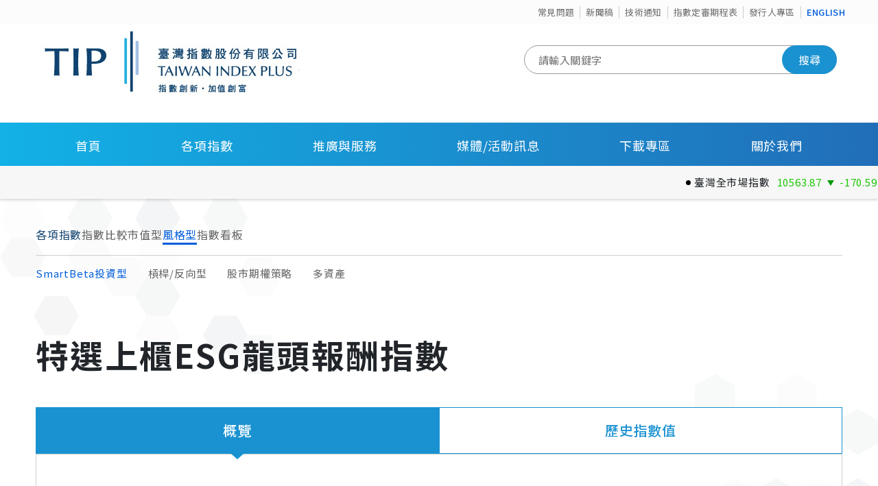

--- FILE ---
content_type: text/html; charset=utf-8
request_url: https://taiwanindex.com.tw/indexes/IR0200
body_size: 32370
content:
<!doctype html>
<html data-n-head-ssr lang="zh-TW" data-n-head="%7B%22lang%22:%7B%22ssr%22:%22zh-TW%22%7D%7D">
  <head >
    <title>TIP 臺灣指數公司</title><meta data-n-head="ssr" charset="utf-8"><meta data-n-head="ssr" name="viewport" content="width=device-width, initial-scale=1"><meta data-n-head="ssr" data-hid="description" name="description" content=""><meta data-n-head="ssr" name="format-detection" content="telephone=no"><meta data-n-head="ssr" http-equiv="cache-control" content="private, no-store"><meta data-n-head="ssr" data-hid="i18n-og" property="og:locale" content="zh_TW"><meta data-n-head="ssr" data-hid="i18n-og-alt-en-US" property="og:locale:alternate" content="en_US"><link data-n-head="ssr" rel="shortcut icon" type="image/x-icon" href="/favicon.ico"><link data-n-head="ssr" rel="apple-touch-icon" type="image/x-icon" href="/favicon-white.ico"><link data-n-head="ssr" data-hid="i18n-alt-en" rel="alternate" href="/en/indexes/IR0200" hreflang="en"><link data-n-head="ssr" data-hid="i18n-alt-en-US" rel="alternate" href="/en/indexes/IR0200" hreflang="en-US"><link data-n-head="ssr" data-hid="i18n-alt-zh" rel="alternate" href="/indexes/IR0200" hreflang="zh"><link data-n-head="ssr" data-hid="i18n-alt-zh-TW" rel="alternate" href="/indexes/IR0200" hreflang="zh-TW"><link data-n-head="ssr" data-hid="i18n-xd" rel="alternate" href="/indexes/IR0200" hreflang="x-default"><link data-n-head="ssr" data-hid="i18n-can" rel="canonical" href="/indexes/IR0200"><script data-n-head="ssr" data-hid="gtm-script">if(!window._gtm_init){window._gtm_init=1;(function(w,n,d,m,e,p){w[d]=(w[d]==1||n[d]=='yes'||n[d]==1||n[m]==1||(w[e]&&w[e][p]&&w[e][p]()))?1:0})(window,navigator,'doNotTrack','msDoNotTrack','external','msTrackingProtectionEnabled');(function(w,d,s,l,x,y){w[x]={};w._gtm_inject=function(i){w[x][i]=1;w[l]=w[l]||[];w[l].push({'gtm.start':new Date().getTime(),event:'gtm.js'});var f=d.getElementsByTagName(s)[0],j=d.createElement(s);j.defer=true;j.src='https://www.googletagmanager.com/gtm.js?id='+i;f.parentNode.insertBefore(j,f);};w[y]('GTM-WN3RX24')})(window,document,'script','dataLayer','_gtm_ids','_gtm_inject')}</script><script data-n-head="ssr" src="https://code.jquery.com/jquery-3.6.3.slim.min.js" type="text/javascript"></script><link rel="preload" href="/_nuxt/81ee268.js" as="script"><link rel="preload" href="/_nuxt/5c5375a.js" as="script"><link rel="preload" href="/_nuxt/1debf02.js" as="script"><link rel="preload" href="/_nuxt/86caab3.js" as="script"><link rel="preload" href="/_nuxt/25cdc0a.js" as="script"><style data-vue-ssr-id="a07579c2:0 a07579c2:1 73ed3b1f:0 73ed3b1f:1 97511f70:0 7e56e4e3:0 eb879080:0 5b58baee:0 5b58baee:1 735d00d8:0 3ecd8176:0 49dde968:0 524dd133:0 524dd133:1 399849b2:0 31668c71:0 3932120f:0 3932120f:1 35f0b9bf:0 aae9dbcc:0 c1f33692:0">@import url(//fonts.googleapis.com/css?family=Noto+Sans+TC:300,400,500,700);
:root{--bs-blue:#0d6efd;--bs-indigo:#6610f2;--bs-purple:#6f42c1;--bs-pink:#d63384;--bs-red:#dc3545;--bs-orange:#fd7e14;--bs-yellow:#ffc107;--bs-green:#198754;--bs-teal:#20c997;--bs-cyan:#0dcaf0;--bs-white:#fff;--bs-gray:#6c757d;--bs-gray-dark:#343a40;--bs-gray-100:#f8f9fa;--bs-gray-200:#e9ecef;--bs-gray-300:#dee2e6;--bs-gray-400:#ced4da;--bs-gray-500:#adb5bd;--bs-gray-600:#6c757d;--bs-gray-700:#495057;--bs-gray-800:#343a40;--bs-gray-900:#212529;--bs-primary:#0d6efd;--bs-secondary:#6c757d;--bs-success:#198754;--bs-info:#0dcaf0;--bs-warning:#ffc107;--bs-danger:#dc3545;--bs-light:#f8f9fa;--bs-dark:#212529;--bs-primary-rgb:13,110,253;--bs-secondary-rgb:108,117,125;--bs-success-rgb:25,135,84;--bs-info-rgb:13,202,240;--bs-warning-rgb:255,193,7;--bs-danger-rgb:220,53,69;--bs-light-rgb:248,249,250;--bs-dark-rgb:33,37,41;--bs-white-rgb:255,255,255;--bs-black-rgb:0,0,0;--bs-body-color-rgb:33,37,41;--bs-body-bg-rgb:255,255,255;--bs-font-sans-serif:system-ui,-apple-system,Segoe UI,Roboto,Ubuntu,Cantarell,Noto Sans,sans-serif,"Segoe UI",Roboto,"Helvetica Neue",Arial,"Noto Sans","Liberation Sans",sans-serif,"Apple Color Emoji","Segoe UI Emoji","Segoe UI Symbol","Noto Color Emoji";--bs-font-monospace:SFMono-Regular,Menlo,Monaco,Consolas,"Liberation Mono","Courier New",monospace;--bs-gradient:linear-gradient(180deg,hsla(0,0%,100%,0.15),hsla(0,0%,100%,0));--bs-body-font-family:var(--bs-font-sans-serif);--bs-body-font-size:1rem;--bs-body-font-weight:400;--bs-body-line-height:1.5;--bs-body-color:#212529;--bs-body-bg:#fff}*,:after,:before{box-sizing:border-box}@media(prefers-reduced-motion:no-preference){:root{scroll-behavior:smooth}}body{margin:0;font-family:"Noto Sans TC";font-family:var(--bs-body-font-family);font-size:1rem;font-size:var(--bs-body-font-size);font-weight:400;font-weight:var(--bs-body-font-weight);line-height:1.5;line-height:var(--bs-body-line-height);color:#212529;color:var(--bs-body-color);text-align:var(--bs-body-text-align);background-color:#fff;background-color:var(--bs-body-bg);-webkit-text-size-adjust:100%;-webkit-tap-highlight-color:rgba(0,0,0,0)}hr{margin:1rem 0;color:inherit;background-color:currentColor;border:0;opacity:.25}hr:not([size]){height:1px}.h1,.h2,.h3,.h4,.h5,.h6,h1,h2,h3,h4,h5,h6{margin-top:0;margin-bottom:.5rem;font-weight:500;line-height:1.2}.h1,h1{font-size:calc(1.375rem + 1.5vw)}@media(min-width:1200px){.h1,h1{font-size:2.5rem}}.h2,h2{font-size:calc(1.325rem + .9vw)}@media(min-width:1200px){.h2,h2{font-size:2rem}}.h3,h3{font-size:calc(1.3rem + .6vw)}@media(min-width:1200px){.h3,h3{font-size:1.75rem}}.h4,h4{font-size:calc(1.275rem + .3vw)}@media(min-width:1200px){.h4,h4{font-size:1.5rem}}.h5,h5{font-size:1.25rem}.h6,h6{font-size:1rem}p{margin-top:0;margin-bottom:1rem}abbr[data-bs-original-title],abbr[title]{-webkit-text-decoration:underline dotted;text-decoration:underline dotted;cursor:help;-webkit-text-decoration-skip-ink:none;text-decoration-skip-ink:none}address{margin-bottom:1rem;font-style:normal;line-height:inherit}ol,ul{padding-left:2rem}dl,ol,ul{margin-top:0;margin-bottom:1rem}ol ol,ol ul,ul ol,ul ul{margin-bottom:0}dt{font-weight:700}dd{margin-bottom:.5rem;margin-left:0}blockquote{margin:0 0 1rem}b,strong{font-weight:bolder}.small,small{font-size:.875em}.mark,mark{padding:.2em;background-color:#fcf8e3}sub,sup{position:relative;font-size:.75em;line-height:0;vertical-align:baseline}sub{bottom:-.25em}sup{top:-.5em}a{color:#0d6efd;text-decoration:underline}a:hover{color:#0a58ca}a:not([href]):not([class]),a:not([href]):not([class]):hover{color:inherit;text-decoration:none}code,kbd,pre,samp{font-family:SFMono-Regular,Menlo,Monaco,Consolas,"Liberation Mono","Courier New",monospace;font-family:var(--bs-font-monospace);font-size:1em;direction:ltr;unicode-bidi:bidi-override}pre{display:block;margin-top:0;margin-bottom:1rem;overflow:auto;font-size:.875em}pre code{font-size:inherit;color:inherit;word-break:normal}code{font-size:.875em;color:#d63384;word-wrap:break-word}a>code{color:inherit}kbd{padding:.2rem .4rem;font-size:.875em;color:#fff;background-color:#212529;border-radius:.2rem}kbd kbd{padding:0;font-size:1em;font-weight:700}figure{margin:0 0 1rem}img,svg{vertical-align:middle}table{caption-side:bottom;border-collapse:collapse}caption{padding-top:.5rem;padding-bottom:.5rem;color:#6c757d;text-align:left}th{text-align:inherit;text-align:-webkit-match-parent}tbody,td,tfoot,th,thead,tr{border:0 solid;border-color:inherit}label{display:inline-block}button{border-radius:0}button:focus:not(.focus-visible),button:focus:not(:focus-visible){outline:0}button,input,optgroup,select,textarea{margin:0;font-family:inherit;font-size:inherit;line-height:inherit}button,select{text-transform:none}[role=button]{cursor:pointer}select{word-wrap:normal}select:disabled{opacity:1}[list]::-webkit-calendar-picker-indicator{display:none}[type=button],[type=reset],[type=submit],button{-webkit-appearance:button}[type=button]:not(:disabled),[type=reset]:not(:disabled),[type=submit]:not(:disabled),button:not(:disabled){cursor:pointer}::-moz-focus-inner{padding:0;border-style:none}textarea{resize:vertical}fieldset{min-width:0;padding:0;margin:0;border:0}legend{float:left;width:100%;padding:0;margin-bottom:.5rem;font-size:calc(1.275rem + .3vw);line-height:inherit}@media(min-width:1200px){legend{font-size:1.5rem}}legend+*{clear:left}::-webkit-datetime-edit-day-field,::-webkit-datetime-edit-fields-wrapper,::-webkit-datetime-edit-hour-field,::-webkit-datetime-edit-minute,::-webkit-datetime-edit-month-field,::-webkit-datetime-edit-text,::-webkit-datetime-edit-year-field{padding:0}::-webkit-inner-spin-button{height:auto}[type=search]{outline-offset:-2px;-webkit-appearance:textfield}::-webkit-search-decoration{-webkit-appearance:none}::-webkit-color-swatch-wrapper{padding:0}::file-selector-button{font:inherit}::-webkit-file-upload-button{font:inherit;-webkit-appearance:button}output{display:inline-block}iframe{border:0}summary{display:list-item;cursor:pointer}progress{vertical-align:baseline}[hidden]{display:none!important}.lead{font-size:1.25rem;font-weight:300}.display-1{font-size:calc(1.625rem + 4.5vw);font-weight:300;line-height:1.2}@media(min-width:1200px){.display-1{font-size:5rem}}.display-2{font-size:calc(1.575rem + 3.9vw);font-weight:300;line-height:1.2}@media(min-width:1200px){.display-2{font-size:4.5rem}}.display-3{font-size:calc(1.525rem + 3.3vw);font-weight:300;line-height:1.2}@media(min-width:1200px){.display-3{font-size:4rem}}.display-4{font-size:calc(1.475rem + 2.7vw);font-weight:300;line-height:1.2}@media(min-width:1200px){.display-4{font-size:3.5rem}}.display-5{font-size:calc(1.425rem + 2.1vw);font-weight:300;line-height:1.2}@media(min-width:1200px){.display-5{font-size:3rem}}.display-6{font-size:calc(1.375rem + 1.5vw);font-weight:300;line-height:1.2}@media(min-width:1200px){.display-6{font-size:2.5rem}}.list-inline,.list-unstyled{padding-left:0;list-style:none}.list-inline-item{display:inline-block}.list-inline-item:not(:last-child){margin-right:.5rem}.initialism{font-size:.875em;text-transform:uppercase}.blockquote{margin-bottom:1rem;font-size:1.25rem}.blockquote>:last-child{margin-bottom:0}.blockquote-footer{margin-top:-1rem;margin-bottom:1rem;font-size:.875em;color:#6c757d}.blockquote-footer:before{content:"— "}.img-fluid,.img-thumbnail{max-width:100%;height:auto}.img-thumbnail{padding:.25rem;background-color:#fff;border:1px solid #dee2e6;border-radius:.25rem}.figure{display:inline-block}.figure-img{margin-bottom:.5rem;line-height:1}.figure-caption{font-size:.875em;color:#6c757d}.container,.container-fluid,.container-lg,.container-md,.container-sm,.container-xl,.container-xxl{width:100%;padding-right:.75rem;padding-right:var(--bs-gutter-x,.75rem);padding-left:.75rem;padding-left:var(--bs-gutter-x,.75rem);margin-right:auto;margin-left:auto}@media(min-width:576px){.container,.container-sm{max-width:100%}}@media(min-width:768px){.container,.container-md,.container-sm{max-width:100%}}@media(min-width:992px){.container,.container-lg,.container-md,.container-sm{max-width:100%}}@media(min-width:1200px){.container,.container-lg,.container-md,.container-sm,.container-xl{max-width:1200px}}@media(min-width:1400px){.container,.container-lg,.container-md,.container-sm,.container-xl,.container-xxl{max-width:1200px}}.row{--bs-gutter-x:1.5rem;--bs-gutter-y:0;display:flex;flex-wrap:wrap;margin-top:calc(var(--bs-gutter-y)*-1);margin-right:calc(var(--bs-gutter-x)*-0.5);margin-left:calc(var(--bs-gutter-x)*-0.5)}.row>*{flex-shrink:0;width:100%;max-width:100%;padding-right:calc(var(--bs-gutter-x)*0.5);padding-left:calc(var(--bs-gutter-x)*0.5);margin-top:var(--bs-gutter-y)}.col{flex:1 0 0%}.row-cols-auto>*{flex:0 0 auto;width:auto}.row-cols-1>*{flex:0 0 auto;width:100%}.row-cols-2>*{flex:0 0 auto;width:50%}.row-cols-3>*{flex:0 0 auto;width:33.3333333333%}.row-cols-4>*{flex:0 0 auto;width:25%}.row-cols-5>*{flex:0 0 auto;width:20%}.row-cols-6>*{flex:0 0 auto;width:16.6666666667%}.col-auto{flex:0 0 auto;width:auto}.col-1{flex:0 0 auto;width:8.33333333%}.col-2{flex:0 0 auto;width:16.66666667%}.col-3{flex:0 0 auto;width:25%}.col-4{flex:0 0 auto;width:33.33333333%}.col-5{flex:0 0 auto;width:41.66666667%}.col-6{flex:0 0 auto;width:50%}.col-7{flex:0 0 auto;width:58.33333333%}.col-8{flex:0 0 auto;width:66.66666667%}.col-9{flex:0 0 auto;width:75%}.col-10{flex:0 0 auto;width:83.33333333%}.col-11{flex:0 0 auto;width:91.66666667%}.col-12{flex:0 0 auto;width:100%}.offset-1{margin-left:8.33333333%}.offset-2{margin-left:16.66666667%}.offset-3{margin-left:25%}.offset-4{margin-left:33.33333333%}.offset-5{margin-left:41.66666667%}.offset-6{margin-left:50%}.offset-7{margin-left:58.33333333%}.offset-8{margin-left:66.66666667%}.offset-9{margin-left:75%}.offset-10{margin-left:83.33333333%}.offset-11{margin-left:91.66666667%}.g-0,.gx-0{--bs-gutter-x:0}.g-0,.gy-0{--bs-gutter-y:0}.g-1,.gx-1{--bs-gutter-x:0.25rem}.g-1,.gy-1{--bs-gutter-y:0.25rem}.g-2,.gx-2{--bs-gutter-x:0.5rem}.g-2,.gy-2{--bs-gutter-y:0.5rem}.g-3,.gx-3{--bs-gutter-x:1rem}.g-3,.gy-3{--bs-gutter-y:1rem}.g-4,.gx-4{--bs-gutter-x:1.5rem}.g-4,.gy-4{--bs-gutter-y:1.5rem}.g-5,.gx-5{--bs-gutter-x:3rem}.g-5,.gy-5{--bs-gutter-y:3rem}@media(min-width:576px){.col-sm{flex:1 0 0%}.row-cols-sm-auto>*{flex:0 0 auto;width:auto}.row-cols-sm-1>*{flex:0 0 auto;width:100%}.row-cols-sm-2>*{flex:0 0 auto;width:50%}.row-cols-sm-3>*{flex:0 0 auto;width:33.3333333333%}.row-cols-sm-4>*{flex:0 0 auto;width:25%}.row-cols-sm-5>*{flex:0 0 auto;width:20%}.row-cols-sm-6>*{flex:0 0 auto;width:16.6666666667%}.col-sm-auto{flex:0 0 auto;width:auto}.col-sm-1{flex:0 0 auto;width:8.33333333%}.col-sm-2{flex:0 0 auto;width:16.66666667%}.col-sm-3{flex:0 0 auto;width:25%}.col-sm-4{flex:0 0 auto;width:33.33333333%}.col-sm-5{flex:0 0 auto;width:41.66666667%}.col-sm-6{flex:0 0 auto;width:50%}.col-sm-7{flex:0 0 auto;width:58.33333333%}.col-sm-8{flex:0 0 auto;width:66.66666667%}.col-sm-9{flex:0 0 auto;width:75%}.col-sm-10{flex:0 0 auto;width:83.33333333%}.col-sm-11{flex:0 0 auto;width:91.66666667%}.col-sm-12{flex:0 0 auto;width:100%}.offset-sm-0{margin-left:0}.offset-sm-1{margin-left:8.33333333%}.offset-sm-2{margin-left:16.66666667%}.offset-sm-3{margin-left:25%}.offset-sm-4{margin-left:33.33333333%}.offset-sm-5{margin-left:41.66666667%}.offset-sm-6{margin-left:50%}.offset-sm-7{margin-left:58.33333333%}.offset-sm-8{margin-left:66.66666667%}.offset-sm-9{margin-left:75%}.offset-sm-10{margin-left:83.33333333%}.offset-sm-11{margin-left:91.66666667%}.g-sm-0,.gx-sm-0{--bs-gutter-x:0}.g-sm-0,.gy-sm-0{--bs-gutter-y:0}.g-sm-1,.gx-sm-1{--bs-gutter-x:0.25rem}.g-sm-1,.gy-sm-1{--bs-gutter-y:0.25rem}.g-sm-2,.gx-sm-2{--bs-gutter-x:0.5rem}.g-sm-2,.gy-sm-2{--bs-gutter-y:0.5rem}.g-sm-3,.gx-sm-3{--bs-gutter-x:1rem}.g-sm-3,.gy-sm-3{--bs-gutter-y:1rem}.g-sm-4,.gx-sm-4{--bs-gutter-x:1.5rem}.g-sm-4,.gy-sm-4{--bs-gutter-y:1.5rem}.g-sm-5,.gx-sm-5{--bs-gutter-x:3rem}.g-sm-5,.gy-sm-5{--bs-gutter-y:3rem}}@media(min-width:768px){.col-md{flex:1 0 0%}.row-cols-md-auto>*{flex:0 0 auto;width:auto}.row-cols-md-1>*{flex:0 0 auto;width:100%}.row-cols-md-2>*{flex:0 0 auto;width:50%}.row-cols-md-3>*{flex:0 0 auto;width:33.3333333333%}.row-cols-md-4>*{flex:0 0 auto;width:25%}.row-cols-md-5>*{flex:0 0 auto;width:20%}.row-cols-md-6>*{flex:0 0 auto;width:16.6666666667%}.col-md-auto{flex:0 0 auto;width:auto}.col-md-1{flex:0 0 auto;width:8.33333333%}.col-md-2{flex:0 0 auto;width:16.66666667%}.col-md-3{flex:0 0 auto;width:25%}.col-md-4{flex:0 0 auto;width:33.33333333%}.col-md-5{flex:0 0 auto;width:41.66666667%}.col-md-6{flex:0 0 auto;width:50%}.col-md-7{flex:0 0 auto;width:58.33333333%}.col-md-8{flex:0 0 auto;width:66.66666667%}.col-md-9{flex:0 0 auto;width:75%}.col-md-10{flex:0 0 auto;width:83.33333333%}.col-md-11{flex:0 0 auto;width:91.66666667%}.col-md-12{flex:0 0 auto;width:100%}.offset-md-0{margin-left:0}.offset-md-1{margin-left:8.33333333%}.offset-md-2{margin-left:16.66666667%}.offset-md-3{margin-left:25%}.offset-md-4{margin-left:33.33333333%}.offset-md-5{margin-left:41.66666667%}.offset-md-6{margin-left:50%}.offset-md-7{margin-left:58.33333333%}.offset-md-8{margin-left:66.66666667%}.offset-md-9{margin-left:75%}.offset-md-10{margin-left:83.33333333%}.offset-md-11{margin-left:91.66666667%}.g-md-0,.gx-md-0{--bs-gutter-x:0}.g-md-0,.gy-md-0{--bs-gutter-y:0}.g-md-1,.gx-md-1{--bs-gutter-x:0.25rem}.g-md-1,.gy-md-1{--bs-gutter-y:0.25rem}.g-md-2,.gx-md-2{--bs-gutter-x:0.5rem}.g-md-2,.gy-md-2{--bs-gutter-y:0.5rem}.g-md-3,.gx-md-3{--bs-gutter-x:1rem}.g-md-3,.gy-md-3{--bs-gutter-y:1rem}.g-md-4,.gx-md-4{--bs-gutter-x:1.5rem}.g-md-4,.gy-md-4{--bs-gutter-y:1.5rem}.g-md-5,.gx-md-5{--bs-gutter-x:3rem}.g-md-5,.gy-md-5{--bs-gutter-y:3rem}}@media(min-width:992px){.col-lg{flex:1 0 0%}.row-cols-lg-auto>*{flex:0 0 auto;width:auto}.row-cols-lg-1>*{flex:0 0 auto;width:100%}.row-cols-lg-2>*{flex:0 0 auto;width:50%}.row-cols-lg-3>*{flex:0 0 auto;width:33.3333333333%}.row-cols-lg-4>*{flex:0 0 auto;width:25%}.row-cols-lg-5>*{flex:0 0 auto;width:20%}.row-cols-lg-6>*{flex:0 0 auto;width:16.6666666667%}.col-lg-auto{flex:0 0 auto;width:auto}.col-lg-1{flex:0 0 auto;width:8.33333333%}.col-lg-2{flex:0 0 auto;width:16.66666667%}.col-lg-3{flex:0 0 auto;width:25%}.col-lg-4{flex:0 0 auto;width:33.33333333%}.col-lg-5{flex:0 0 auto;width:41.66666667%}.col-lg-6{flex:0 0 auto;width:50%}.col-lg-7{flex:0 0 auto;width:58.33333333%}.col-lg-8{flex:0 0 auto;width:66.66666667%}.col-lg-9{flex:0 0 auto;width:75%}.col-lg-10{flex:0 0 auto;width:83.33333333%}.col-lg-11{flex:0 0 auto;width:91.66666667%}.col-lg-12{flex:0 0 auto;width:100%}.offset-lg-0{margin-left:0}.offset-lg-1{margin-left:8.33333333%}.offset-lg-2{margin-left:16.66666667%}.offset-lg-3{margin-left:25%}.offset-lg-4{margin-left:33.33333333%}.offset-lg-5{margin-left:41.66666667%}.offset-lg-6{margin-left:50%}.offset-lg-7{margin-left:58.33333333%}.offset-lg-8{margin-left:66.66666667%}.offset-lg-9{margin-left:75%}.offset-lg-10{margin-left:83.33333333%}.offset-lg-11{margin-left:91.66666667%}.g-lg-0,.gx-lg-0{--bs-gutter-x:0}.g-lg-0,.gy-lg-0{--bs-gutter-y:0}.g-lg-1,.gx-lg-1{--bs-gutter-x:0.25rem}.g-lg-1,.gy-lg-1{--bs-gutter-y:0.25rem}.g-lg-2,.gx-lg-2{--bs-gutter-x:0.5rem}.g-lg-2,.gy-lg-2{--bs-gutter-y:0.5rem}.g-lg-3,.gx-lg-3{--bs-gutter-x:1rem}.g-lg-3,.gy-lg-3{--bs-gutter-y:1rem}.g-lg-4,.gx-lg-4{--bs-gutter-x:1.5rem}.g-lg-4,.gy-lg-4{--bs-gutter-y:1.5rem}.g-lg-5,.gx-lg-5{--bs-gutter-x:3rem}.g-lg-5,.gy-lg-5{--bs-gutter-y:3rem}}@media(min-width:1200px){.col-xl{flex:1 0 0%}.row-cols-xl-auto>*{flex:0 0 auto;width:auto}.row-cols-xl-1>*{flex:0 0 auto;width:100%}.row-cols-xl-2>*{flex:0 0 auto;width:50%}.row-cols-xl-3>*{flex:0 0 auto;width:33.3333333333%}.row-cols-xl-4>*{flex:0 0 auto;width:25%}.row-cols-xl-5>*{flex:0 0 auto;width:20%}.row-cols-xl-6>*{flex:0 0 auto;width:16.6666666667%}.col-xl-auto{flex:0 0 auto;width:auto}.col-xl-1{flex:0 0 auto;width:8.33333333%}.col-xl-2{flex:0 0 auto;width:16.66666667%}.col-xl-3{flex:0 0 auto;width:25%}.col-xl-4{flex:0 0 auto;width:33.33333333%}.col-xl-5{flex:0 0 auto;width:41.66666667%}.col-xl-6{flex:0 0 auto;width:50%}.col-xl-7{flex:0 0 auto;width:58.33333333%}.col-xl-8{flex:0 0 auto;width:66.66666667%}.col-xl-9{flex:0 0 auto;width:75%}.col-xl-10{flex:0 0 auto;width:83.33333333%}.col-xl-11{flex:0 0 auto;width:91.66666667%}.col-xl-12{flex:0 0 auto;width:100%}.offset-xl-0{margin-left:0}.offset-xl-1{margin-left:8.33333333%}.offset-xl-2{margin-left:16.66666667%}.offset-xl-3{margin-left:25%}.offset-xl-4{margin-left:33.33333333%}.offset-xl-5{margin-left:41.66666667%}.offset-xl-6{margin-left:50%}.offset-xl-7{margin-left:58.33333333%}.offset-xl-8{margin-left:66.66666667%}.offset-xl-9{margin-left:75%}.offset-xl-10{margin-left:83.33333333%}.offset-xl-11{margin-left:91.66666667%}.g-xl-0,.gx-xl-0{--bs-gutter-x:0}.g-xl-0,.gy-xl-0{--bs-gutter-y:0}.g-xl-1,.gx-xl-1{--bs-gutter-x:0.25rem}.g-xl-1,.gy-xl-1{--bs-gutter-y:0.25rem}.g-xl-2,.gx-xl-2{--bs-gutter-x:0.5rem}.g-xl-2,.gy-xl-2{--bs-gutter-y:0.5rem}.g-xl-3,.gx-xl-3{--bs-gutter-x:1rem}.g-xl-3,.gy-xl-3{--bs-gutter-y:1rem}.g-xl-4,.gx-xl-4{--bs-gutter-x:1.5rem}.g-xl-4,.gy-xl-4{--bs-gutter-y:1.5rem}.g-xl-5,.gx-xl-5{--bs-gutter-x:3rem}.g-xl-5,.gy-xl-5{--bs-gutter-y:3rem}}@media(min-width:1400px){.col-xxl{flex:1 0 0%}.row-cols-xxl-auto>*{flex:0 0 auto;width:auto}.row-cols-xxl-1>*{flex:0 0 auto;width:100%}.row-cols-xxl-2>*{flex:0 0 auto;width:50%}.row-cols-xxl-3>*{flex:0 0 auto;width:33.3333333333%}.row-cols-xxl-4>*{flex:0 0 auto;width:25%}.row-cols-xxl-5>*{flex:0 0 auto;width:20%}.row-cols-xxl-6>*{flex:0 0 auto;width:16.6666666667%}.col-xxl-auto{flex:0 0 auto;width:auto}.col-xxl-1{flex:0 0 auto;width:8.33333333%}.col-xxl-2{flex:0 0 auto;width:16.66666667%}.col-xxl-3{flex:0 0 auto;width:25%}.col-xxl-4{flex:0 0 auto;width:33.33333333%}.col-xxl-5{flex:0 0 auto;width:41.66666667%}.col-xxl-6{flex:0 0 auto;width:50%}.col-xxl-7{flex:0 0 auto;width:58.33333333%}.col-xxl-8{flex:0 0 auto;width:66.66666667%}.col-xxl-9{flex:0 0 auto;width:75%}.col-xxl-10{flex:0 0 auto;width:83.33333333%}.col-xxl-11{flex:0 0 auto;width:91.66666667%}.col-xxl-12{flex:0 0 auto;width:100%}.offset-xxl-0{margin-left:0}.offset-xxl-1{margin-left:8.33333333%}.offset-xxl-2{margin-left:16.66666667%}.offset-xxl-3{margin-left:25%}.offset-xxl-4{margin-left:33.33333333%}.offset-xxl-5{margin-left:41.66666667%}.offset-xxl-6{margin-left:50%}.offset-xxl-7{margin-left:58.33333333%}.offset-xxl-8{margin-left:66.66666667%}.offset-xxl-9{margin-left:75%}.offset-xxl-10{margin-left:83.33333333%}.offset-xxl-11{margin-left:91.66666667%}.g-xxl-0,.gx-xxl-0{--bs-gutter-x:0}.g-xxl-0,.gy-xxl-0{--bs-gutter-y:0}.g-xxl-1,.gx-xxl-1{--bs-gutter-x:0.25rem}.g-xxl-1,.gy-xxl-1{--bs-gutter-y:0.25rem}.g-xxl-2,.gx-xxl-2{--bs-gutter-x:0.5rem}.g-xxl-2,.gy-xxl-2{--bs-gutter-y:0.5rem}.g-xxl-3,.gx-xxl-3{--bs-gutter-x:1rem}.g-xxl-3,.gy-xxl-3{--bs-gutter-y:1rem}.g-xxl-4,.gx-xxl-4{--bs-gutter-x:1.5rem}.g-xxl-4,.gy-xxl-4{--bs-gutter-y:1.5rem}.g-xxl-5,.gx-xxl-5{--bs-gutter-x:3rem}.g-xxl-5,.gy-xxl-5{--bs-gutter-y:3rem}}.clearfix:after{display:block;clear:both;content:""}.link-primary{color:#0d6efd}.link-primary:focus,.link-primary:hover{color:#0a58ca}.link-secondary{color:#6c757d}.link-secondary:focus,.link-secondary:hover{color:#565e64}.link-success{color:#198754}.link-success:focus,.link-success:hover{color:#146c43}.link-info{color:#0dcaf0}.link-info:focus,.link-info:hover{color:#3dd5f3}.link-warning{color:#ffc107}.link-warning:focus,.link-warning:hover{color:#ffcd39}.link-danger{color:#dc3545}.link-danger:focus,.link-danger:hover{color:#b02a37}.link-light{color:#f8f9fa}.link-light:focus,.link-light:hover{color:#f9fafb}.link-dark{color:#212529}.link-dark:focus,.link-dark:hover{color:#1a1e21}.ratio{position:relative;width:100%}.ratio:before{display:block;padding-top:var(--bs-aspect-ratio);content:""}.ratio>*{position:absolute;top:0;left:0;width:100%;height:100%}.ratio-1x1{--bs-aspect-ratio:100%}.ratio-4x3{--bs-aspect-ratio:75%}.ratio-16x9{--bs-aspect-ratio:56.25%}.ratio-21x9{--bs-aspect-ratio:42.8571428571%}.fixed-top{top:0}.fixed-bottom,.fixed-top{position:fixed;right:0;left:0;z-index:1030}.fixed-bottom{bottom:0}.sticky-top{position:-webkit-sticky;position:sticky;top:0;z-index:1020}@media(min-width:576px){.sticky-sm-top{position:-webkit-sticky;position:sticky;top:0;z-index:1020}}@media(min-width:768px){.sticky-md-top{position:-webkit-sticky;position:sticky;top:0;z-index:1020}}@media(min-width:992px){.sticky-lg-top{position:-webkit-sticky;position:sticky;top:0;z-index:1020}}@media(min-width:1200px){.sticky-xl-top{position:-webkit-sticky;position:sticky;top:0;z-index:1020}}@media(min-width:1400px){.sticky-xxl-top{position:-webkit-sticky;position:sticky;top:0;z-index:1020}}.hstack{flex-direction:row;align-items:center}.hstack,.vstack{display:flex;align-self:stretch}.vstack{flex:1 1 auto;flex-direction:column}.visually-hidden,.visually-hidden-focusable:not(:focus):not([focus-within]){position:absolute!important;width:1px!important;height:1px!important;padding:0!important;margin:-1px!important;overflow:hidden!important;clip:rect(0,0,0,0)!important;white-space:nowrap!important;border:0!important}.visually-hidden,.visually-hidden-focusable:not(:focus):not(:focus-within){position:absolute!important;width:1px!important;height:1px!important;padding:0!important;margin:-1px!important;overflow:hidden!important;clip:rect(0,0,0,0)!important;white-space:nowrap!important;border:0!important}.stretched-link:after{position:absolute;top:0;right:0;bottom:0;left:0;z-index:1;content:""}.text-truncate{overflow:hidden;text-overflow:ellipsis;white-space:nowrap}.vr{display:inline-block;align-self:stretch;width:1px;min-height:1em;background-color:currentColor;opacity:.25}.align-baseline{vertical-align:baseline!important}.align-top{vertical-align:top!important}.align-middle{vertical-align:middle!important}.align-bottom{vertical-align:bottom!important}.align-text-bottom{vertical-align:text-bottom!important}.align-text-top{vertical-align:text-top!important}.float-start{float:left!important}.float-end{float:right!important}.float-none{float:none!important}.opacity-0{opacity:0!important}.opacity-25{opacity:.25!important}.opacity-50{opacity:.5!important}.opacity-75{opacity:.75!important}.opacity-100{opacity:1!important}.overflow-auto{overflow:auto!important}.overflow-hidden{overflow:hidden!important}.overflow-visible{overflow:visible!important}.overflow-scroll{overflow:scroll!important}.d-inline{display:inline!important}.d-inline-block{display:inline-block!important}.d-block{display:block!important}.d-grid{display:grid!important}.d-table{display:table!important}.d-table-row{display:table-row!important}.d-table-cell{display:table-cell!important}.d-flex{display:flex!important}.d-inline-flex{display:inline-flex!important}.d-none{display:none!important}.shadow{box-shadow:0 .5rem 1rem rgba(0,0,0,.15)!important}.shadow-sm{box-shadow:0 .125rem .25rem rgba(0,0,0,.075)!important}.shadow-lg{box-shadow:0 1rem 3rem rgba(0,0,0,.175)!important}.shadow-none{box-shadow:none!important}.position-static{position:static!important}.position-relative{position:relative!important}.position-absolute{position:absolute!important}.position-fixed{position:fixed!important}.position-sticky{position:-webkit-sticky!important;position:sticky!important}.top-0{top:0!important}.top-50{top:50%!important}.top-100{top:100%!important}.bottom-0{bottom:0!important}.bottom-50{bottom:50%!important}.bottom-100{bottom:100%!important}.start-0{left:0!important}.start-50{left:50%!important}.start-100{left:100%!important}.end-0{right:0!important}.end-50{right:50%!important}.end-100{right:100%!important}.translate-middle{transform:translate(-50%,-50%)!important}.translate-middle-x{transform:translateX(-50%)!important}.translate-middle-y{transform:translateY(-50%)!important}.border{border:1px solid #dee2e6!important}.border-0{border:0!important}.border-top{border-top:1px solid #dee2e6!important}.border-top-0{border-top:0!important}.border-end{border-right:1px solid #dee2e6!important}.border-end-0{border-right:0!important}.border-bottom{border-bottom:1px solid #dee2e6!important}.border-bottom-0{border-bottom:0!important}.border-start{border-left:1px solid #dee2e6!important}.border-start-0{border-left:0!important}.border-primary{border-color:#0d6efd!important}.border-secondary{border-color:#6c757d!important}.border-success{border-color:#198754!important}.border-info{border-color:#0dcaf0!important}.border-warning{border-color:#ffc107!important}.border-danger{border-color:#dc3545!important}.border-light{border-color:#f8f9fa!important}.border-dark{border-color:#212529!important}.border-white{border-color:#fff!important}.border-1{border-width:1px!important}.border-2{border-width:2px!important}.border-3{border-width:3px!important}.border-4{border-width:4px!important}.border-5{border-width:5px!important}.w-25{width:25%!important}.w-50{width:50%!important}.w-75{width:75%!important}.w-100{width:100%!important}.w-auto{width:auto!important}.mw-100{max-width:100%!important}.vw-100{width:100vw!important}.min-vw-100{min-width:100vw!important}.h-25{height:25%!important}.h-50{height:50%!important}.h-75{height:75%!important}.h-100{height:100%!important}.h-auto{height:auto!important}.mh-100{max-height:100%!important}.vh-100{height:100vh!important}.min-vh-100{min-height:100vh!important}.flex-fill{flex:1 1 auto!important}.flex-row{flex-direction:row!important}.flex-column{flex-direction:column!important}.flex-row-reverse{flex-direction:row-reverse!important}.flex-column-reverse{flex-direction:column-reverse!important}.flex-grow-0{flex-grow:0!important}.flex-grow-1{flex-grow:1!important}.flex-shrink-0{flex-shrink:0!important}.flex-shrink-1{flex-shrink:1!important}.flex-wrap{flex-wrap:wrap!important}.flex-nowrap{flex-wrap:nowrap!important}.flex-wrap-reverse{flex-wrap:wrap-reverse!important}.gap-0{grid-gap:0!important;gap:0!important}.gap-1{grid-gap:.25rem!important;gap:.25rem!important}.gap-2{grid-gap:.5rem!important;gap:.5rem!important}.gap-3{grid-gap:1rem!important;gap:1rem!important}.gap-4{grid-gap:1.5rem!important;gap:1.5rem!important}.gap-5{grid-gap:3rem!important;gap:3rem!important}.justify-content-start{justify-content:flex-start!important}.justify-content-end{justify-content:flex-end!important}.justify-content-center{justify-content:center!important}.justify-content-between{justify-content:space-between!important}.justify-content-around{justify-content:space-around!important}.justify-content-evenly{justify-content:space-evenly!important}.align-items-start{align-items:flex-start!important}.align-items-end{align-items:flex-end!important}.align-items-center{align-items:center!important}.align-items-baseline{align-items:baseline!important}.align-items-stretch{align-items:stretch!important}.align-content-start{align-content:flex-start!important}.align-content-end{align-content:flex-end!important}.align-content-center{align-content:center!important}.align-content-between{align-content:space-between!important}.align-content-around{align-content:space-around!important}.align-content-stretch{align-content:stretch!important}.align-self-auto{align-self:auto!important}.align-self-start{align-self:flex-start!important}.align-self-end{align-self:flex-end!important}.align-self-center{align-self:center!important}.align-self-baseline{align-self:baseline!important}.align-self-stretch{align-self:stretch!important}.order-first{order:-1!important}.order-0{order:0!important}.order-1{order:1!important}.order-2{order:2!important}.order-3{order:3!important}.order-4{order:4!important}.order-5{order:5!important}.order-last{order:6!important}.m-0{margin:0!important}.m-1{margin:.25rem!important}.m-2{margin:.5rem!important}.m-3{margin:1rem!important}.m-4{margin:1.5rem!important}.m-5{margin:3rem!important}.m-auto{margin:auto!important}.mx-0{margin-right:0!important;margin-left:0!important}.mx-1{margin-right:.25rem!important;margin-left:.25rem!important}.mx-2{margin-right:.5rem!important;margin-left:.5rem!important}.mx-3{margin-right:1rem!important;margin-left:1rem!important}.mx-4{margin-right:1.5rem!important;margin-left:1.5rem!important}.mx-5{margin-right:3rem!important;margin-left:3rem!important}.mx-auto{margin-right:auto!important;margin-left:auto!important}.my-0{margin-top:0!important;margin-bottom:0!important}.my-1{margin-top:.25rem!important;margin-bottom:.25rem!important}.my-2{margin-top:.5rem!important;margin-bottom:.5rem!important}.my-3{margin-top:1rem!important;margin-bottom:1rem!important}.my-4{margin-top:1.5rem!important;margin-bottom:1.5rem!important}.my-5{margin-top:3rem!important;margin-bottom:3rem!important}.my-auto{margin-top:auto!important;margin-bottom:auto!important}.mt-0{margin-top:0!important}.mt-1{margin-top:.25rem!important}.mt-2{margin-top:.5rem!important}.mt-3{margin-top:1rem!important}.mt-4{margin-top:1.5rem!important}.mt-5{margin-top:3rem!important}.mt-auto{margin-top:auto!important}.me-0{margin-right:0!important}.me-1{margin-right:.25rem!important}.me-2{margin-right:.5rem!important}.me-3{margin-right:1rem!important}.me-4{margin-right:1.5rem!important}.me-5{margin-right:3rem!important}.me-auto{margin-right:auto!important}.mb-0{margin-bottom:0!important}.mb-1{margin-bottom:.25rem!important}.mb-2{margin-bottom:.5rem!important}.mb-3{margin-bottom:1rem!important}.mb-4{margin-bottom:1.5rem!important}.mb-5{margin-bottom:3rem!important}.mb-auto{margin-bottom:auto!important}.ms-0{margin-left:0!important}.ms-1{margin-left:.25rem!important}.ms-2{margin-left:.5rem!important}.ms-3{margin-left:1rem!important}.ms-4{margin-left:1.5rem!important}.ms-5{margin-left:3rem!important}.ms-auto{margin-left:auto!important}.p-0{padding:0!important}.p-1{padding:.25rem!important}.p-2{padding:.5rem!important}.p-3{padding:1rem!important}.p-4{padding:1.5rem!important}.p-5{padding:3rem!important}.px-0{padding-right:0!important;padding-left:0!important}.px-1{padding-right:.25rem!important;padding-left:.25rem!important}.px-2{padding-right:.5rem!important;padding-left:.5rem!important}.px-3{padding-right:1rem!important;padding-left:1rem!important}.px-4{padding-right:1.5rem!important;padding-left:1.5rem!important}.px-5{padding-right:3rem!important;padding-left:3rem!important}.py-0{padding-top:0!important;padding-bottom:0!important}.py-1{padding-top:.25rem!important;padding-bottom:.25rem!important}.py-2{padding-top:.5rem!important;padding-bottom:.5rem!important}.py-3{padding-top:1rem!important;padding-bottom:1rem!important}.py-4{padding-top:1.5rem!important;padding-bottom:1.5rem!important}.py-5{padding-top:3rem!important;padding-bottom:3rem!important}.pt-0{padding-top:0!important}.pt-1{padding-top:.25rem!important}.pt-2{padding-top:.5rem!important}.pt-3{padding-top:1rem!important}.pt-4{padding-top:1.5rem!important}.pt-5{padding-top:3rem!important}.pe-0{padding-right:0!important}.pe-1{padding-right:.25rem!important}.pe-2{padding-right:.5rem!important}.pe-3{padding-right:1rem!important}.pe-4{padding-right:1.5rem!important}.pe-5{padding-right:3rem!important}.pb-0{padding-bottom:0!important}.pb-1{padding-bottom:.25rem!important}.pb-2{padding-bottom:.5rem!important}.pb-3{padding-bottom:1rem!important}.pb-4{padding-bottom:1.5rem!important}.pb-5{padding-bottom:3rem!important}.ps-0{padding-left:0!important}.ps-1{padding-left:.25rem!important}.ps-2{padding-left:.5rem!important}.ps-3{padding-left:1rem!important}.ps-4{padding-left:1.5rem!important}.ps-5{padding-left:3rem!important}.font-monospace{font-family:SFMono-Regular,Menlo,Monaco,Consolas,"Liberation Mono","Courier New",monospace!important;font-family:var(--bs-font-monospace)!important}.fs-1{font-size:calc(1.375rem + 1.5vw)!important}.fs-2{font-size:calc(1.325rem + .9vw)!important}.fs-3{font-size:calc(1.3rem + .6vw)!important}.fs-4{font-size:calc(1.275rem + .3vw)!important}.fs-5{font-size:1.25rem!important}.fs-6{font-size:1rem!important}.fst-italic{font-style:italic!important}.fst-normal{font-style:normal!important}.fw-light{font-weight:300!important}.fw-lighter{font-weight:lighter!important}.fw-normal{font-weight:400!important}.fw-bold{font-weight:700!important}.fw-bolder{font-weight:bolder!important}.lh-1{line-height:1!important}.lh-sm{line-height:1.25!important}.lh-base{line-height:1.5!important}.lh-lg{line-height:2!important}.text-start{text-align:left!important}.text-end{text-align:right!important}.text-center{text-align:center!important}.text-decoration-none{text-decoration:none!important}.text-decoration-underline{text-decoration:underline!important}.text-decoration-line-through{text-decoration:line-through!important}.text-lowercase{text-transform:lowercase!important}.text-uppercase{text-transform:uppercase!important}.text-capitalize{text-transform:capitalize!important}.text-wrap{white-space:normal!important}.text-nowrap{white-space:nowrap!important}.text-break{word-wrap:break-word!important;word-break:break-word!important}.text-primary{--bs-text-opacity:1;color:rgba(13,110,253,var(--bs-text-opacity))!important;color:rgba(var(--bs-primary-rgb),var(--bs-text-opacity))!important}.text-secondary{--bs-text-opacity:1;color:rgba(108,117,125,var(--bs-text-opacity))!important;color:rgba(var(--bs-secondary-rgb),var(--bs-text-opacity))!important}.text-success{--bs-text-opacity:1;color:rgba(25,135,84,var(--bs-text-opacity))!important;color:rgba(var(--bs-success-rgb),var(--bs-text-opacity))!important}.text-info{--bs-text-opacity:1;color:rgba(13,202,240,var(--bs-text-opacity))!important;color:rgba(var(--bs-info-rgb),var(--bs-text-opacity))!important}.text-warning{--bs-text-opacity:1;color:rgba(255,193,7,var(--bs-text-opacity))!important;color:rgba(var(--bs-warning-rgb),var(--bs-text-opacity))!important}.text-danger{--bs-text-opacity:1;color:rgba(220,53,69,var(--bs-text-opacity))!important;color:rgba(var(--bs-danger-rgb),var(--bs-text-opacity))!important}.text-light{--bs-text-opacity:1;color:rgba(248,249,250,var(--bs-text-opacity))!important;color:rgba(var(--bs-light-rgb),var(--bs-text-opacity))!important}.text-dark{--bs-text-opacity:1;color:rgba(33,37,41,var(--bs-text-opacity))!important;color:rgba(var(--bs-dark-rgb),var(--bs-text-opacity))!important}.text-black{--bs-text-opacity:1;color:rgba(0,0,0,var(--bs-text-opacity))!important;color:rgba(var(--bs-black-rgb),var(--bs-text-opacity))!important}.text-white{--bs-text-opacity:1;color:rgba(255,255,255,var(--bs-text-opacity))!important;color:rgba(var(--bs-white-rgb),var(--bs-text-opacity))!important}.text-body{--bs-text-opacity:1;color:rgba(33,37,41,var(--bs-text-opacity))!important;color:rgba(var(--bs-body-color-rgb),var(--bs-text-opacity))!important}.text-muted{--bs-text-opacity:1;color:#6c757d!important}.text-black-50{--bs-text-opacity:1;color:rgba(0,0,0,.5)!important}.text-white-50{--bs-text-opacity:1;color:hsla(0,0%,100%,.5)!important}.text-reset{--bs-text-opacity:1;color:inherit!important}.text-opacity-25{--bs-text-opacity:0.25}.text-opacity-50{--bs-text-opacity:0.5}.text-opacity-75{--bs-text-opacity:0.75}.text-opacity-100{--bs-text-opacity:1}.bg-primary{--bs-bg-opacity:1;background-color:rgba(13,110,253,var(--bs-bg-opacity))!important;background-color:rgba(var(--bs-primary-rgb),var(--bs-bg-opacity))!important}.bg-secondary{--bs-bg-opacity:1;background-color:rgba(108,117,125,var(--bs-bg-opacity))!important;background-color:rgba(var(--bs-secondary-rgb),var(--bs-bg-opacity))!important}.bg-success{--bs-bg-opacity:1;background-color:rgba(25,135,84,var(--bs-bg-opacity))!important;background-color:rgba(var(--bs-success-rgb),var(--bs-bg-opacity))!important}.bg-info{--bs-bg-opacity:1;background-color:rgba(13,202,240,var(--bs-bg-opacity))!important;background-color:rgba(var(--bs-info-rgb),var(--bs-bg-opacity))!important}.bg-warning{--bs-bg-opacity:1;background-color:rgba(255,193,7,var(--bs-bg-opacity))!important;background-color:rgba(var(--bs-warning-rgb),var(--bs-bg-opacity))!important}.bg-danger{--bs-bg-opacity:1;background-color:rgba(220,53,69,var(--bs-bg-opacity))!important;background-color:rgba(var(--bs-danger-rgb),var(--bs-bg-opacity))!important}.bg-light{--bs-bg-opacity:1;background-color:rgba(248,249,250,var(--bs-bg-opacity))!important;background-color:rgba(var(--bs-light-rgb),var(--bs-bg-opacity))!important}.bg-dark{--bs-bg-opacity:1;background-color:rgba(33,37,41,var(--bs-bg-opacity))!important;background-color:rgba(var(--bs-dark-rgb),var(--bs-bg-opacity))!important}.bg-black{--bs-bg-opacity:1;background-color:rgba(0,0,0,var(--bs-bg-opacity))!important;background-color:rgba(var(--bs-black-rgb),var(--bs-bg-opacity))!important}.bg-white{--bs-bg-opacity:1;background-color:rgba(255,255,255,var(--bs-bg-opacity))!important;background-color:rgba(var(--bs-white-rgb),var(--bs-bg-opacity))!important}.bg-body{--bs-bg-opacity:1;background-color:rgba(255,255,255,var(--bs-bg-opacity))!important;background-color:rgba(var(--bs-body-bg-rgb),var(--bs-bg-opacity))!important}.bg-transparent{--bs-bg-opacity:1;background-color:transparent!important}.bg-opacity-10{--bs-bg-opacity:0.1}.bg-opacity-25{--bs-bg-opacity:0.25}.bg-opacity-50{--bs-bg-opacity:0.5}.bg-opacity-75{--bs-bg-opacity:0.75}.bg-opacity-100{--bs-bg-opacity:1}.bg-gradient{background-image:linear-gradient(180deg,hsla(0,0%,100%,.15),hsla(0,0%,100%,0))!important;background-image:var(--bs-gradient)!important}.user-select-all{-webkit-user-select:all!important;-moz-user-select:all!important;-ms-user-select:all!important;user-select:all!important}.user-select-auto{-webkit-user-select:auto!important;-moz-user-select:auto!important;-ms-user-select:auto!important;user-select:auto!important}.user-select-none{-webkit-user-select:none!important;-moz-user-select:none!important;-ms-user-select:none!important;user-select:none!important}.pe-none{pointer-events:none!important}.pe-auto{pointer-events:auto!important}.rounded{border-radius:.25rem!important}.rounded-0{border-radius:0!important}.rounded-1{border-radius:.2rem!important}.rounded-2{border-radius:.25rem!important}.rounded-3{border-radius:.3rem!important}.rounded-circle{border-radius:50%!important}.rounded-pill{border-radius:50rem!important}.rounded-top{border-top-left-radius:.25rem!important}.rounded-end,.rounded-top{border-top-right-radius:.25rem!important}.rounded-bottom,.rounded-end{border-bottom-right-radius:.25rem!important}.rounded-bottom,.rounded-start{border-bottom-left-radius:.25rem!important}.rounded-start{border-top-left-radius:.25rem!important}.visible{visibility:visible!important}.invisible{visibility:hidden!important}@media(min-width:576px){.float-sm-start{float:left!important}.float-sm-end{float:right!important}.float-sm-none{float:none!important}.d-sm-inline{display:inline!important}.d-sm-inline-block{display:inline-block!important}.d-sm-block{display:block!important}.d-sm-grid{display:grid!important}.d-sm-table{display:table!important}.d-sm-table-row{display:table-row!important}.d-sm-table-cell{display:table-cell!important}.d-sm-flex{display:flex!important}.d-sm-inline-flex{display:inline-flex!important}.d-sm-none{display:none!important}.flex-sm-fill{flex:1 1 auto!important}.flex-sm-row{flex-direction:row!important}.flex-sm-column{flex-direction:column!important}.flex-sm-row-reverse{flex-direction:row-reverse!important}.flex-sm-column-reverse{flex-direction:column-reverse!important}.flex-sm-grow-0{flex-grow:0!important}.flex-sm-grow-1{flex-grow:1!important}.flex-sm-shrink-0{flex-shrink:0!important}.flex-sm-shrink-1{flex-shrink:1!important}.flex-sm-wrap{flex-wrap:wrap!important}.flex-sm-nowrap{flex-wrap:nowrap!important}.flex-sm-wrap-reverse{flex-wrap:wrap-reverse!important}.gap-sm-0{grid-gap:0!important;gap:0!important}.gap-sm-1{grid-gap:.25rem!important;gap:.25rem!important}.gap-sm-2{grid-gap:.5rem!important;gap:.5rem!important}.gap-sm-3{grid-gap:1rem!important;gap:1rem!important}.gap-sm-4{grid-gap:1.5rem!important;gap:1.5rem!important}.gap-sm-5{grid-gap:3rem!important;gap:3rem!important}.justify-content-sm-start{justify-content:flex-start!important}.justify-content-sm-end{justify-content:flex-end!important}.justify-content-sm-center{justify-content:center!important}.justify-content-sm-between{justify-content:space-between!important}.justify-content-sm-around{justify-content:space-around!important}.justify-content-sm-evenly{justify-content:space-evenly!important}.align-items-sm-start{align-items:flex-start!important}.align-items-sm-end{align-items:flex-end!important}.align-items-sm-center{align-items:center!important}.align-items-sm-baseline{align-items:baseline!important}.align-items-sm-stretch{align-items:stretch!important}.align-content-sm-start{align-content:flex-start!important}.align-content-sm-end{align-content:flex-end!important}.align-content-sm-center{align-content:center!important}.align-content-sm-between{align-content:space-between!important}.align-content-sm-around{align-content:space-around!important}.align-content-sm-stretch{align-content:stretch!important}.align-self-sm-auto{align-self:auto!important}.align-self-sm-start{align-self:flex-start!important}.align-self-sm-end{align-self:flex-end!important}.align-self-sm-center{align-self:center!important}.align-self-sm-baseline{align-self:baseline!important}.align-self-sm-stretch{align-self:stretch!important}.order-sm-first{order:-1!important}.order-sm-0{order:0!important}.order-sm-1{order:1!important}.order-sm-2{order:2!important}.order-sm-3{order:3!important}.order-sm-4{order:4!important}.order-sm-5{order:5!important}.order-sm-last{order:6!important}.m-sm-0{margin:0!important}.m-sm-1{margin:.25rem!important}.m-sm-2{margin:.5rem!important}.m-sm-3{margin:1rem!important}.m-sm-4{margin:1.5rem!important}.m-sm-5{margin:3rem!important}.m-sm-auto{margin:auto!important}.mx-sm-0{margin-right:0!important;margin-left:0!important}.mx-sm-1{margin-right:.25rem!important;margin-left:.25rem!important}.mx-sm-2{margin-right:.5rem!important;margin-left:.5rem!important}.mx-sm-3{margin-right:1rem!important;margin-left:1rem!important}.mx-sm-4{margin-right:1.5rem!important;margin-left:1.5rem!important}.mx-sm-5{margin-right:3rem!important;margin-left:3rem!important}.mx-sm-auto{margin-right:auto!important;margin-left:auto!important}.my-sm-0{margin-top:0!important;margin-bottom:0!important}.my-sm-1{margin-top:.25rem!important;margin-bottom:.25rem!important}.my-sm-2{margin-top:.5rem!important;margin-bottom:.5rem!important}.my-sm-3{margin-top:1rem!important;margin-bottom:1rem!important}.my-sm-4{margin-top:1.5rem!important;margin-bottom:1.5rem!important}.my-sm-5{margin-top:3rem!important;margin-bottom:3rem!important}.my-sm-auto{margin-top:auto!important;margin-bottom:auto!important}.mt-sm-0{margin-top:0!important}.mt-sm-1{margin-top:.25rem!important}.mt-sm-2{margin-top:.5rem!important}.mt-sm-3{margin-top:1rem!important}.mt-sm-4{margin-top:1.5rem!important}.mt-sm-5{margin-top:3rem!important}.mt-sm-auto{margin-top:auto!important}.me-sm-0{margin-right:0!important}.me-sm-1{margin-right:.25rem!important}.me-sm-2{margin-right:.5rem!important}.me-sm-3{margin-right:1rem!important}.me-sm-4{margin-right:1.5rem!important}.me-sm-5{margin-right:3rem!important}.me-sm-auto{margin-right:auto!important}.mb-sm-0{margin-bottom:0!important}.mb-sm-1{margin-bottom:.25rem!important}.mb-sm-2{margin-bottom:.5rem!important}.mb-sm-3{margin-bottom:1rem!important}.mb-sm-4{margin-bottom:1.5rem!important}.mb-sm-5{margin-bottom:3rem!important}.mb-sm-auto{margin-bottom:auto!important}.ms-sm-0{margin-left:0!important}.ms-sm-1{margin-left:.25rem!important}.ms-sm-2{margin-left:.5rem!important}.ms-sm-3{margin-left:1rem!important}.ms-sm-4{margin-left:1.5rem!important}.ms-sm-5{margin-left:3rem!important}.ms-sm-auto{margin-left:auto!important}.p-sm-0{padding:0!important}.p-sm-1{padding:.25rem!important}.p-sm-2{padding:.5rem!important}.p-sm-3{padding:1rem!important}.p-sm-4{padding:1.5rem!important}.p-sm-5{padding:3rem!important}.px-sm-0{padding-right:0!important;padding-left:0!important}.px-sm-1{padding-right:.25rem!important;padding-left:.25rem!important}.px-sm-2{padding-right:.5rem!important;padding-left:.5rem!important}.px-sm-3{padding-right:1rem!important;padding-left:1rem!important}.px-sm-4{padding-right:1.5rem!important;padding-left:1.5rem!important}.px-sm-5{padding-right:3rem!important;padding-left:3rem!important}.py-sm-0{padding-top:0!important;padding-bottom:0!important}.py-sm-1{padding-top:.25rem!important;padding-bottom:.25rem!important}.py-sm-2{padding-top:.5rem!important;padding-bottom:.5rem!important}.py-sm-3{padding-top:1rem!important;padding-bottom:1rem!important}.py-sm-4{padding-top:1.5rem!important;padding-bottom:1.5rem!important}.py-sm-5{padding-top:3rem!important;padding-bottom:3rem!important}.pt-sm-0{padding-top:0!important}.pt-sm-1{padding-top:.25rem!important}.pt-sm-2{padding-top:.5rem!important}.pt-sm-3{padding-top:1rem!important}.pt-sm-4{padding-top:1.5rem!important}.pt-sm-5{padding-top:3rem!important}.pe-sm-0{padding-right:0!important}.pe-sm-1{padding-right:.25rem!important}.pe-sm-2{padding-right:.5rem!important}.pe-sm-3{padding-right:1rem!important}.pe-sm-4{padding-right:1.5rem!important}.pe-sm-5{padding-right:3rem!important}.pb-sm-0{padding-bottom:0!important}.pb-sm-1{padding-bottom:.25rem!important}.pb-sm-2{padding-bottom:.5rem!important}.pb-sm-3{padding-bottom:1rem!important}.pb-sm-4{padding-bottom:1.5rem!important}.pb-sm-5{padding-bottom:3rem!important}.ps-sm-0{padding-left:0!important}.ps-sm-1{padding-left:.25rem!important}.ps-sm-2{padding-left:.5rem!important}.ps-sm-3{padding-left:1rem!important}.ps-sm-4{padding-left:1.5rem!important}.ps-sm-5{padding-left:3rem!important}.text-sm-start{text-align:left!important}.text-sm-end{text-align:right!important}.text-sm-center{text-align:center!important}}@media(min-width:768px){.float-md-start{float:left!important}.float-md-end{float:right!important}.float-md-none{float:none!important}.d-md-inline{display:inline!important}.d-md-inline-block{display:inline-block!important}.d-md-block{display:block!important}.d-md-grid{display:grid!important}.d-md-table{display:table!important}.d-md-table-row{display:table-row!important}.d-md-table-cell{display:table-cell!important}.d-md-flex{display:flex!important}.d-md-inline-flex{display:inline-flex!important}.d-md-none{display:none!important}.flex-md-fill{flex:1 1 auto!important}.flex-md-row{flex-direction:row!important}.flex-md-column{flex-direction:column!important}.flex-md-row-reverse{flex-direction:row-reverse!important}.flex-md-column-reverse{flex-direction:column-reverse!important}.flex-md-grow-0{flex-grow:0!important}.flex-md-grow-1{flex-grow:1!important}.flex-md-shrink-0{flex-shrink:0!important}.flex-md-shrink-1{flex-shrink:1!important}.flex-md-wrap{flex-wrap:wrap!important}.flex-md-nowrap{flex-wrap:nowrap!important}.flex-md-wrap-reverse{flex-wrap:wrap-reverse!important}.gap-md-0{grid-gap:0!important;gap:0!important}.gap-md-1{grid-gap:.25rem!important;gap:.25rem!important}.gap-md-2{grid-gap:.5rem!important;gap:.5rem!important}.gap-md-3{grid-gap:1rem!important;gap:1rem!important}.gap-md-4{grid-gap:1.5rem!important;gap:1.5rem!important}.gap-md-5{grid-gap:3rem!important;gap:3rem!important}.justify-content-md-start{justify-content:flex-start!important}.justify-content-md-end{justify-content:flex-end!important}.justify-content-md-center{justify-content:center!important}.justify-content-md-between{justify-content:space-between!important}.justify-content-md-around{justify-content:space-around!important}.justify-content-md-evenly{justify-content:space-evenly!important}.align-items-md-start{align-items:flex-start!important}.align-items-md-end{align-items:flex-end!important}.align-items-md-center{align-items:center!important}.align-items-md-baseline{align-items:baseline!important}.align-items-md-stretch{align-items:stretch!important}.align-content-md-start{align-content:flex-start!important}.align-content-md-end{align-content:flex-end!important}.align-content-md-center{align-content:center!important}.align-content-md-between{align-content:space-between!important}.align-content-md-around{align-content:space-around!important}.align-content-md-stretch{align-content:stretch!important}.align-self-md-auto{align-self:auto!important}.align-self-md-start{align-self:flex-start!important}.align-self-md-end{align-self:flex-end!important}.align-self-md-center{align-self:center!important}.align-self-md-baseline{align-self:baseline!important}.align-self-md-stretch{align-self:stretch!important}.order-md-first{order:-1!important}.order-md-0{order:0!important}.order-md-1{order:1!important}.order-md-2{order:2!important}.order-md-3{order:3!important}.order-md-4{order:4!important}.order-md-5{order:5!important}.order-md-last{order:6!important}.m-md-0{margin:0!important}.m-md-1{margin:.25rem!important}.m-md-2{margin:.5rem!important}.m-md-3{margin:1rem!important}.m-md-4{margin:1.5rem!important}.m-md-5{margin:3rem!important}.m-md-auto{margin:auto!important}.mx-md-0{margin-right:0!important;margin-left:0!important}.mx-md-1{margin-right:.25rem!important;margin-left:.25rem!important}.mx-md-2{margin-right:.5rem!important;margin-left:.5rem!important}.mx-md-3{margin-right:1rem!important;margin-left:1rem!important}.mx-md-4{margin-right:1.5rem!important;margin-left:1.5rem!important}.mx-md-5{margin-right:3rem!important;margin-left:3rem!important}.mx-md-auto{margin-right:auto!important;margin-left:auto!important}.my-md-0{margin-top:0!important;margin-bottom:0!important}.my-md-1{margin-top:.25rem!important;margin-bottom:.25rem!important}.my-md-2{margin-top:.5rem!important;margin-bottom:.5rem!important}.my-md-3{margin-top:1rem!important;margin-bottom:1rem!important}.my-md-4{margin-top:1.5rem!important;margin-bottom:1.5rem!important}.my-md-5{margin-top:3rem!important;margin-bottom:3rem!important}.my-md-auto{margin-top:auto!important;margin-bottom:auto!important}.mt-md-0{margin-top:0!important}.mt-md-1{margin-top:.25rem!important}.mt-md-2{margin-top:.5rem!important}.mt-md-3{margin-top:1rem!important}.mt-md-4{margin-top:1.5rem!important}.mt-md-5{margin-top:3rem!important}.mt-md-auto{margin-top:auto!important}.me-md-0{margin-right:0!important}.me-md-1{margin-right:.25rem!important}.me-md-2{margin-right:.5rem!important}.me-md-3{margin-right:1rem!important}.me-md-4{margin-right:1.5rem!important}.me-md-5{margin-right:3rem!important}.me-md-auto{margin-right:auto!important}.mb-md-0{margin-bottom:0!important}.mb-md-1{margin-bottom:.25rem!important}.mb-md-2{margin-bottom:.5rem!important}.mb-md-3{margin-bottom:1rem!important}.mb-md-4{margin-bottom:1.5rem!important}.mb-md-5{margin-bottom:3rem!important}.mb-md-auto{margin-bottom:auto!important}.ms-md-0{margin-left:0!important}.ms-md-1{margin-left:.25rem!important}.ms-md-2{margin-left:.5rem!important}.ms-md-3{margin-left:1rem!important}.ms-md-4{margin-left:1.5rem!important}.ms-md-5{margin-left:3rem!important}.ms-md-auto{margin-left:auto!important}.p-md-0{padding:0!important}.p-md-1{padding:.25rem!important}.p-md-2{padding:.5rem!important}.p-md-3{padding:1rem!important}.p-md-4{padding:1.5rem!important}.p-md-5{padding:3rem!important}.px-md-0{padding-right:0!important;padding-left:0!important}.px-md-1{padding-right:.25rem!important;padding-left:.25rem!important}.px-md-2{padding-right:.5rem!important;padding-left:.5rem!important}.px-md-3{padding-right:1rem!important;padding-left:1rem!important}.px-md-4{padding-right:1.5rem!important;padding-left:1.5rem!important}.px-md-5{padding-right:3rem!important;padding-left:3rem!important}.py-md-0{padding-top:0!important;padding-bottom:0!important}.py-md-1{padding-top:.25rem!important;padding-bottom:.25rem!important}.py-md-2{padding-top:.5rem!important;padding-bottom:.5rem!important}.py-md-3{padding-top:1rem!important;padding-bottom:1rem!important}.py-md-4{padding-top:1.5rem!important;padding-bottom:1.5rem!important}.py-md-5{padding-top:3rem!important;padding-bottom:3rem!important}.pt-md-0{padding-top:0!important}.pt-md-1{padding-top:.25rem!important}.pt-md-2{padding-top:.5rem!important}.pt-md-3{padding-top:1rem!important}.pt-md-4{padding-top:1.5rem!important}.pt-md-5{padding-top:3rem!important}.pe-md-0{padding-right:0!important}.pe-md-1{padding-right:.25rem!important}.pe-md-2{padding-right:.5rem!important}.pe-md-3{padding-right:1rem!important}.pe-md-4{padding-right:1.5rem!important}.pe-md-5{padding-right:3rem!important}.pb-md-0{padding-bottom:0!important}.pb-md-1{padding-bottom:.25rem!important}.pb-md-2{padding-bottom:.5rem!important}.pb-md-3{padding-bottom:1rem!important}.pb-md-4{padding-bottom:1.5rem!important}.pb-md-5{padding-bottom:3rem!important}.ps-md-0{padding-left:0!important}.ps-md-1{padding-left:.25rem!important}.ps-md-2{padding-left:.5rem!important}.ps-md-3{padding-left:1rem!important}.ps-md-4{padding-left:1.5rem!important}.ps-md-5{padding-left:3rem!important}.text-md-start{text-align:left!important}.text-md-end{text-align:right!important}.text-md-center{text-align:center!important}}@media(min-width:992px){.float-lg-start{float:left!important}.float-lg-end{float:right!important}.float-lg-none{float:none!important}.d-lg-inline{display:inline!important}.d-lg-inline-block{display:inline-block!important}.d-lg-block{display:block!important}.d-lg-grid{display:grid!important}.d-lg-table{display:table!important}.d-lg-table-row{display:table-row!important}.d-lg-table-cell{display:table-cell!important}.d-lg-flex{display:flex!important}.d-lg-inline-flex{display:inline-flex!important}.d-lg-none{display:none!important}.flex-lg-fill{flex:1 1 auto!important}.flex-lg-row{flex-direction:row!important}.flex-lg-column{flex-direction:column!important}.flex-lg-row-reverse{flex-direction:row-reverse!important}.flex-lg-column-reverse{flex-direction:column-reverse!important}.flex-lg-grow-0{flex-grow:0!important}.flex-lg-grow-1{flex-grow:1!important}.flex-lg-shrink-0{flex-shrink:0!important}.flex-lg-shrink-1{flex-shrink:1!important}.flex-lg-wrap{flex-wrap:wrap!important}.flex-lg-nowrap{flex-wrap:nowrap!important}.flex-lg-wrap-reverse{flex-wrap:wrap-reverse!important}.gap-lg-0{grid-gap:0!important;gap:0!important}.gap-lg-1{grid-gap:.25rem!important;gap:.25rem!important}.gap-lg-2{grid-gap:.5rem!important;gap:.5rem!important}.gap-lg-3{grid-gap:1rem!important;gap:1rem!important}.gap-lg-4{grid-gap:1.5rem!important;gap:1.5rem!important}.gap-lg-5{grid-gap:3rem!important;gap:3rem!important}.justify-content-lg-start{justify-content:flex-start!important}.justify-content-lg-end{justify-content:flex-end!important}.justify-content-lg-center{justify-content:center!important}.justify-content-lg-between{justify-content:space-between!important}.justify-content-lg-around{justify-content:space-around!important}.justify-content-lg-evenly{justify-content:space-evenly!important}.align-items-lg-start{align-items:flex-start!important}.align-items-lg-end{align-items:flex-end!important}.align-items-lg-center{align-items:center!important}.align-items-lg-baseline{align-items:baseline!important}.align-items-lg-stretch{align-items:stretch!important}.align-content-lg-start{align-content:flex-start!important}.align-content-lg-end{align-content:flex-end!important}.align-content-lg-center{align-content:center!important}.align-content-lg-between{align-content:space-between!important}.align-content-lg-around{align-content:space-around!important}.align-content-lg-stretch{align-content:stretch!important}.align-self-lg-auto{align-self:auto!important}.align-self-lg-start{align-self:flex-start!important}.align-self-lg-end{align-self:flex-end!important}.align-self-lg-center{align-self:center!important}.align-self-lg-baseline{align-self:baseline!important}.align-self-lg-stretch{align-self:stretch!important}.order-lg-first{order:-1!important}.order-lg-0{order:0!important}.order-lg-1{order:1!important}.order-lg-2{order:2!important}.order-lg-3{order:3!important}.order-lg-4{order:4!important}.order-lg-5{order:5!important}.order-lg-last{order:6!important}.m-lg-0{margin:0!important}.m-lg-1{margin:.25rem!important}.m-lg-2{margin:.5rem!important}.m-lg-3{margin:1rem!important}.m-lg-4{margin:1.5rem!important}.m-lg-5{margin:3rem!important}.m-lg-auto{margin:auto!important}.mx-lg-0{margin-right:0!important;margin-left:0!important}.mx-lg-1{margin-right:.25rem!important;margin-left:.25rem!important}.mx-lg-2{margin-right:.5rem!important;margin-left:.5rem!important}.mx-lg-3{margin-right:1rem!important;margin-left:1rem!important}.mx-lg-4{margin-right:1.5rem!important;margin-left:1.5rem!important}.mx-lg-5{margin-right:3rem!important;margin-left:3rem!important}.mx-lg-auto{margin-right:auto!important;margin-left:auto!important}.my-lg-0{margin-top:0!important;margin-bottom:0!important}.my-lg-1{margin-top:.25rem!important;margin-bottom:.25rem!important}.my-lg-2{margin-top:.5rem!important;margin-bottom:.5rem!important}.my-lg-3{margin-top:1rem!important;margin-bottom:1rem!important}.my-lg-4{margin-top:1.5rem!important;margin-bottom:1.5rem!important}.my-lg-5{margin-top:3rem!important;margin-bottom:3rem!important}.my-lg-auto{margin-top:auto!important;margin-bottom:auto!important}.mt-lg-0{margin-top:0!important}.mt-lg-1{margin-top:.25rem!important}.mt-lg-2{margin-top:.5rem!important}.mt-lg-3{margin-top:1rem!important}.mt-lg-4{margin-top:1.5rem!important}.mt-lg-5{margin-top:3rem!important}.mt-lg-auto{margin-top:auto!important}.me-lg-0{margin-right:0!important}.me-lg-1{margin-right:.25rem!important}.me-lg-2{margin-right:.5rem!important}.me-lg-3{margin-right:1rem!important}.me-lg-4{margin-right:1.5rem!important}.me-lg-5{margin-right:3rem!important}.me-lg-auto{margin-right:auto!important}.mb-lg-0{margin-bottom:0!important}.mb-lg-1{margin-bottom:.25rem!important}.mb-lg-2{margin-bottom:.5rem!important}.mb-lg-3{margin-bottom:1rem!important}.mb-lg-4{margin-bottom:1.5rem!important}.mb-lg-5{margin-bottom:3rem!important}.mb-lg-auto{margin-bottom:auto!important}.ms-lg-0{margin-left:0!important}.ms-lg-1{margin-left:.25rem!important}.ms-lg-2{margin-left:.5rem!important}.ms-lg-3{margin-left:1rem!important}.ms-lg-4{margin-left:1.5rem!important}.ms-lg-5{margin-left:3rem!important}.ms-lg-auto{margin-left:auto!important}.p-lg-0{padding:0!important}.p-lg-1{padding:.25rem!important}.p-lg-2{padding:.5rem!important}.p-lg-3{padding:1rem!important}.p-lg-4{padding:1.5rem!important}.p-lg-5{padding:3rem!important}.px-lg-0{padding-right:0!important;padding-left:0!important}.px-lg-1{padding-right:.25rem!important;padding-left:.25rem!important}.px-lg-2{padding-right:.5rem!important;padding-left:.5rem!important}.px-lg-3{padding-right:1rem!important;padding-left:1rem!important}.px-lg-4{padding-right:1.5rem!important;padding-left:1.5rem!important}.px-lg-5{padding-right:3rem!important;padding-left:3rem!important}.py-lg-0{padding-top:0!important;padding-bottom:0!important}.py-lg-1{padding-top:.25rem!important;padding-bottom:.25rem!important}.py-lg-2{padding-top:.5rem!important;padding-bottom:.5rem!important}.py-lg-3{padding-top:1rem!important;padding-bottom:1rem!important}.py-lg-4{padding-top:1.5rem!important;padding-bottom:1.5rem!important}.py-lg-5{padding-top:3rem!important;padding-bottom:3rem!important}.pt-lg-0{padding-top:0!important}.pt-lg-1{padding-top:.25rem!important}.pt-lg-2{padding-top:.5rem!important}.pt-lg-3{padding-top:1rem!important}.pt-lg-4{padding-top:1.5rem!important}.pt-lg-5{padding-top:3rem!important}.pe-lg-0{padding-right:0!important}.pe-lg-1{padding-right:.25rem!important}.pe-lg-2{padding-right:.5rem!important}.pe-lg-3{padding-right:1rem!important}.pe-lg-4{padding-right:1.5rem!important}.pe-lg-5{padding-right:3rem!important}.pb-lg-0{padding-bottom:0!important}.pb-lg-1{padding-bottom:.25rem!important}.pb-lg-2{padding-bottom:.5rem!important}.pb-lg-3{padding-bottom:1rem!important}.pb-lg-4{padding-bottom:1.5rem!important}.pb-lg-5{padding-bottom:3rem!important}.ps-lg-0{padding-left:0!important}.ps-lg-1{padding-left:.25rem!important}.ps-lg-2{padding-left:.5rem!important}.ps-lg-3{padding-left:1rem!important}.ps-lg-4{padding-left:1.5rem!important}.ps-lg-5{padding-left:3rem!important}.text-lg-start{text-align:left!important}.text-lg-end{text-align:right!important}.text-lg-center{text-align:center!important}}@media(min-width:1200px){.float-xl-start{float:left!important}.float-xl-end{float:right!important}.float-xl-none{float:none!important}.d-xl-inline{display:inline!important}.d-xl-inline-block{display:inline-block!important}.d-xl-block{display:block!important}.d-xl-grid{display:grid!important}.d-xl-table{display:table!important}.d-xl-table-row{display:table-row!important}.d-xl-table-cell{display:table-cell!important}.d-xl-flex{display:flex!important}.d-xl-inline-flex{display:inline-flex!important}.d-xl-none{display:none!important}.flex-xl-fill{flex:1 1 auto!important}.flex-xl-row{flex-direction:row!important}.flex-xl-column{flex-direction:column!important}.flex-xl-row-reverse{flex-direction:row-reverse!important}.flex-xl-column-reverse{flex-direction:column-reverse!important}.flex-xl-grow-0{flex-grow:0!important}.flex-xl-grow-1{flex-grow:1!important}.flex-xl-shrink-0{flex-shrink:0!important}.flex-xl-shrink-1{flex-shrink:1!important}.flex-xl-wrap{flex-wrap:wrap!important}.flex-xl-nowrap{flex-wrap:nowrap!important}.flex-xl-wrap-reverse{flex-wrap:wrap-reverse!important}.gap-xl-0{grid-gap:0!important;gap:0!important}.gap-xl-1{grid-gap:.25rem!important;gap:.25rem!important}.gap-xl-2{grid-gap:.5rem!important;gap:.5rem!important}.gap-xl-3{grid-gap:1rem!important;gap:1rem!important}.gap-xl-4{grid-gap:1.5rem!important;gap:1.5rem!important}.gap-xl-5{grid-gap:3rem!important;gap:3rem!important}.justify-content-xl-start{justify-content:flex-start!important}.justify-content-xl-end{justify-content:flex-end!important}.justify-content-xl-center{justify-content:center!important}.justify-content-xl-between{justify-content:space-between!important}.justify-content-xl-around{justify-content:space-around!important}.justify-content-xl-evenly{justify-content:space-evenly!important}.align-items-xl-start{align-items:flex-start!important}.align-items-xl-end{align-items:flex-end!important}.align-items-xl-center{align-items:center!important}.align-items-xl-baseline{align-items:baseline!important}.align-items-xl-stretch{align-items:stretch!important}.align-content-xl-start{align-content:flex-start!important}.align-content-xl-end{align-content:flex-end!important}.align-content-xl-center{align-content:center!important}.align-content-xl-between{align-content:space-between!important}.align-content-xl-around{align-content:space-around!important}.align-content-xl-stretch{align-content:stretch!important}.align-self-xl-auto{align-self:auto!important}.align-self-xl-start{align-self:flex-start!important}.align-self-xl-end{align-self:flex-end!important}.align-self-xl-center{align-self:center!important}.align-self-xl-baseline{align-self:baseline!important}.align-self-xl-stretch{align-self:stretch!important}.order-xl-first{order:-1!important}.order-xl-0{order:0!important}.order-xl-1{order:1!important}.order-xl-2{order:2!important}.order-xl-3{order:3!important}.order-xl-4{order:4!important}.order-xl-5{order:5!important}.order-xl-last{order:6!important}.m-xl-0{margin:0!important}.m-xl-1{margin:.25rem!important}.m-xl-2{margin:.5rem!important}.m-xl-3{margin:1rem!important}.m-xl-4{margin:1.5rem!important}.m-xl-5{margin:3rem!important}.m-xl-auto{margin:auto!important}.mx-xl-0{margin-right:0!important;margin-left:0!important}.mx-xl-1{margin-right:.25rem!important;margin-left:.25rem!important}.mx-xl-2{margin-right:.5rem!important;margin-left:.5rem!important}.mx-xl-3{margin-right:1rem!important;margin-left:1rem!important}.mx-xl-4{margin-right:1.5rem!important;margin-left:1.5rem!important}.mx-xl-5{margin-right:3rem!important;margin-left:3rem!important}.mx-xl-auto{margin-right:auto!important;margin-left:auto!important}.my-xl-0{margin-top:0!important;margin-bottom:0!important}.my-xl-1{margin-top:.25rem!important;margin-bottom:.25rem!important}.my-xl-2{margin-top:.5rem!important;margin-bottom:.5rem!important}.my-xl-3{margin-top:1rem!important;margin-bottom:1rem!important}.my-xl-4{margin-top:1.5rem!important;margin-bottom:1.5rem!important}.my-xl-5{margin-top:3rem!important;margin-bottom:3rem!important}.my-xl-auto{margin-top:auto!important;margin-bottom:auto!important}.mt-xl-0{margin-top:0!important}.mt-xl-1{margin-top:.25rem!important}.mt-xl-2{margin-top:.5rem!important}.mt-xl-3{margin-top:1rem!important}.mt-xl-4{margin-top:1.5rem!important}.mt-xl-5{margin-top:3rem!important}.mt-xl-auto{margin-top:auto!important}.me-xl-0{margin-right:0!important}.me-xl-1{margin-right:.25rem!important}.me-xl-2{margin-right:.5rem!important}.me-xl-3{margin-right:1rem!important}.me-xl-4{margin-right:1.5rem!important}.me-xl-5{margin-right:3rem!important}.me-xl-auto{margin-right:auto!important}.mb-xl-0{margin-bottom:0!important}.mb-xl-1{margin-bottom:.25rem!important}.mb-xl-2{margin-bottom:.5rem!important}.mb-xl-3{margin-bottom:1rem!important}.mb-xl-4{margin-bottom:1.5rem!important}.mb-xl-5{margin-bottom:3rem!important}.mb-xl-auto{margin-bottom:auto!important}.ms-xl-0{margin-left:0!important}.ms-xl-1{margin-left:.25rem!important}.ms-xl-2{margin-left:.5rem!important}.ms-xl-3{margin-left:1rem!important}.ms-xl-4{margin-left:1.5rem!important}.ms-xl-5{margin-left:3rem!important}.ms-xl-auto{margin-left:auto!important}.p-xl-0{padding:0!important}.p-xl-1{padding:.25rem!important}.p-xl-2{padding:.5rem!important}.p-xl-3{padding:1rem!important}.p-xl-4{padding:1.5rem!important}.p-xl-5{padding:3rem!important}.px-xl-0{padding-right:0!important;padding-left:0!important}.px-xl-1{padding-right:.25rem!important;padding-left:.25rem!important}.px-xl-2{padding-right:.5rem!important;padding-left:.5rem!important}.px-xl-3{padding-right:1rem!important;padding-left:1rem!important}.px-xl-4{padding-right:1.5rem!important;padding-left:1.5rem!important}.px-xl-5{padding-right:3rem!important;padding-left:3rem!important}.py-xl-0{padding-top:0!important;padding-bottom:0!important}.py-xl-1{padding-top:.25rem!important;padding-bottom:.25rem!important}.py-xl-2{padding-top:.5rem!important;padding-bottom:.5rem!important}.py-xl-3{padding-top:1rem!important;padding-bottom:1rem!important}.py-xl-4{padding-top:1.5rem!important;padding-bottom:1.5rem!important}.py-xl-5{padding-top:3rem!important;padding-bottom:3rem!important}.pt-xl-0{padding-top:0!important}.pt-xl-1{padding-top:.25rem!important}.pt-xl-2{padding-top:.5rem!important}.pt-xl-3{padding-top:1rem!important}.pt-xl-4{padding-top:1.5rem!important}.pt-xl-5{padding-top:3rem!important}.pe-xl-0{padding-right:0!important}.pe-xl-1{padding-right:.25rem!important}.pe-xl-2{padding-right:.5rem!important}.pe-xl-3{padding-right:1rem!important}.pe-xl-4{padding-right:1.5rem!important}.pe-xl-5{padding-right:3rem!important}.pb-xl-0{padding-bottom:0!important}.pb-xl-1{padding-bottom:.25rem!important}.pb-xl-2{padding-bottom:.5rem!important}.pb-xl-3{padding-bottom:1rem!important}.pb-xl-4{padding-bottom:1.5rem!important}.pb-xl-5{padding-bottom:3rem!important}.ps-xl-0{padding-left:0!important}.ps-xl-1{padding-left:.25rem!important}.ps-xl-2{padding-left:.5rem!important}.ps-xl-3{padding-left:1rem!important}.ps-xl-4{padding-left:1.5rem!important}.ps-xl-5{padding-left:3rem!important}.text-xl-start{text-align:left!important}.text-xl-end{text-align:right!important}.text-xl-center{text-align:center!important}}@media(min-width:1400px){.float-xxl-start{float:left!important}.float-xxl-end{float:right!important}.float-xxl-none{float:none!important}.d-xxl-inline{display:inline!important}.d-xxl-inline-block{display:inline-block!important}.d-xxl-block{display:block!important}.d-xxl-grid{display:grid!important}.d-xxl-table{display:table!important}.d-xxl-table-row{display:table-row!important}.d-xxl-table-cell{display:table-cell!important}.d-xxl-flex{display:flex!important}.d-xxl-inline-flex{display:inline-flex!important}.d-xxl-none{display:none!important}.flex-xxl-fill{flex:1 1 auto!important}.flex-xxl-row{flex-direction:row!important}.flex-xxl-column{flex-direction:column!important}.flex-xxl-row-reverse{flex-direction:row-reverse!important}.flex-xxl-column-reverse{flex-direction:column-reverse!important}.flex-xxl-grow-0{flex-grow:0!important}.flex-xxl-grow-1{flex-grow:1!important}.flex-xxl-shrink-0{flex-shrink:0!important}.flex-xxl-shrink-1{flex-shrink:1!important}.flex-xxl-wrap{flex-wrap:wrap!important}.flex-xxl-nowrap{flex-wrap:nowrap!important}.flex-xxl-wrap-reverse{flex-wrap:wrap-reverse!important}.gap-xxl-0{grid-gap:0!important;gap:0!important}.gap-xxl-1{grid-gap:.25rem!important;gap:.25rem!important}.gap-xxl-2{grid-gap:.5rem!important;gap:.5rem!important}.gap-xxl-3{grid-gap:1rem!important;gap:1rem!important}.gap-xxl-4{grid-gap:1.5rem!important;gap:1.5rem!important}.gap-xxl-5{grid-gap:3rem!important;gap:3rem!important}.justify-content-xxl-start{justify-content:flex-start!important}.justify-content-xxl-end{justify-content:flex-end!important}.justify-content-xxl-center{justify-content:center!important}.justify-content-xxl-between{justify-content:space-between!important}.justify-content-xxl-around{justify-content:space-around!important}.justify-content-xxl-evenly{justify-content:space-evenly!important}.align-items-xxl-start{align-items:flex-start!important}.align-items-xxl-end{align-items:flex-end!important}.align-items-xxl-center{align-items:center!important}.align-items-xxl-baseline{align-items:baseline!important}.align-items-xxl-stretch{align-items:stretch!important}.align-content-xxl-start{align-content:flex-start!important}.align-content-xxl-end{align-content:flex-end!important}.align-content-xxl-center{align-content:center!important}.align-content-xxl-between{align-content:space-between!important}.align-content-xxl-around{align-content:space-around!important}.align-content-xxl-stretch{align-content:stretch!important}.align-self-xxl-auto{align-self:auto!important}.align-self-xxl-start{align-self:flex-start!important}.align-self-xxl-end{align-self:flex-end!important}.align-self-xxl-center{align-self:center!important}.align-self-xxl-baseline{align-self:baseline!important}.align-self-xxl-stretch{align-self:stretch!important}.order-xxl-first{order:-1!important}.order-xxl-0{order:0!important}.order-xxl-1{order:1!important}.order-xxl-2{order:2!important}.order-xxl-3{order:3!important}.order-xxl-4{order:4!important}.order-xxl-5{order:5!important}.order-xxl-last{order:6!important}.m-xxl-0{margin:0!important}.m-xxl-1{margin:.25rem!important}.m-xxl-2{margin:.5rem!important}.m-xxl-3{margin:1rem!important}.m-xxl-4{margin:1.5rem!important}.m-xxl-5{margin:3rem!important}.m-xxl-auto{margin:auto!important}.mx-xxl-0{margin-right:0!important;margin-left:0!important}.mx-xxl-1{margin-right:.25rem!important;margin-left:.25rem!important}.mx-xxl-2{margin-right:.5rem!important;margin-left:.5rem!important}.mx-xxl-3{margin-right:1rem!important;margin-left:1rem!important}.mx-xxl-4{margin-right:1.5rem!important;margin-left:1.5rem!important}.mx-xxl-5{margin-right:3rem!important;margin-left:3rem!important}.mx-xxl-auto{margin-right:auto!important;margin-left:auto!important}.my-xxl-0{margin-top:0!important;margin-bottom:0!important}.my-xxl-1{margin-top:.25rem!important;margin-bottom:.25rem!important}.my-xxl-2{margin-top:.5rem!important;margin-bottom:.5rem!important}.my-xxl-3{margin-top:1rem!important;margin-bottom:1rem!important}.my-xxl-4{margin-top:1.5rem!important;margin-bottom:1.5rem!important}.my-xxl-5{margin-top:3rem!important;margin-bottom:3rem!important}.my-xxl-auto{margin-top:auto!important;margin-bottom:auto!important}.mt-xxl-0{margin-top:0!important}.mt-xxl-1{margin-top:.25rem!important}.mt-xxl-2{margin-top:.5rem!important}.mt-xxl-3{margin-top:1rem!important}.mt-xxl-4{margin-top:1.5rem!important}.mt-xxl-5{margin-top:3rem!important}.mt-xxl-auto{margin-top:auto!important}.me-xxl-0{margin-right:0!important}.me-xxl-1{margin-right:.25rem!important}.me-xxl-2{margin-right:.5rem!important}.me-xxl-3{margin-right:1rem!important}.me-xxl-4{margin-right:1.5rem!important}.me-xxl-5{margin-right:3rem!important}.me-xxl-auto{margin-right:auto!important}.mb-xxl-0{margin-bottom:0!important}.mb-xxl-1{margin-bottom:.25rem!important}.mb-xxl-2{margin-bottom:.5rem!important}.mb-xxl-3{margin-bottom:1rem!important}.mb-xxl-4{margin-bottom:1.5rem!important}.mb-xxl-5{margin-bottom:3rem!important}.mb-xxl-auto{margin-bottom:auto!important}.ms-xxl-0{margin-left:0!important}.ms-xxl-1{margin-left:.25rem!important}.ms-xxl-2{margin-left:.5rem!important}.ms-xxl-3{margin-left:1rem!important}.ms-xxl-4{margin-left:1.5rem!important}.ms-xxl-5{margin-left:3rem!important}.ms-xxl-auto{margin-left:auto!important}.p-xxl-0{padding:0!important}.p-xxl-1{padding:.25rem!important}.p-xxl-2{padding:.5rem!important}.p-xxl-3{padding:1rem!important}.p-xxl-4{padding:1.5rem!important}.p-xxl-5{padding:3rem!important}.px-xxl-0{padding-right:0!important;padding-left:0!important}.px-xxl-1{padding-right:.25rem!important;padding-left:.25rem!important}.px-xxl-2{padding-right:.5rem!important;padding-left:.5rem!important}.px-xxl-3{padding-right:1rem!important;padding-left:1rem!important}.px-xxl-4{padding-right:1.5rem!important;padding-left:1.5rem!important}.px-xxl-5{padding-right:3rem!important;padding-left:3rem!important}.py-xxl-0{padding-top:0!important;padding-bottom:0!important}.py-xxl-1{padding-top:.25rem!important;padding-bottom:.25rem!important}.py-xxl-2{padding-top:.5rem!important;padding-bottom:.5rem!important}.py-xxl-3{padding-top:1rem!important;padding-bottom:1rem!important}.py-xxl-4{padding-top:1.5rem!important;padding-bottom:1.5rem!important}.py-xxl-5{padding-top:3rem!important;padding-bottom:3rem!important}.pt-xxl-0{padding-top:0!important}.pt-xxl-1{padding-top:.25rem!important}.pt-xxl-2{padding-top:.5rem!important}.pt-xxl-3{padding-top:1rem!important}.pt-xxl-4{padding-top:1.5rem!important}.pt-xxl-5{padding-top:3rem!important}.pe-xxl-0{padding-right:0!important}.pe-xxl-1{padding-right:.25rem!important}.pe-xxl-2{padding-right:.5rem!important}.pe-xxl-3{padding-right:1rem!important}.pe-xxl-4{padding-right:1.5rem!important}.pe-xxl-5{padding-right:3rem!important}.pb-xxl-0{padding-bottom:0!important}.pb-xxl-1{padding-bottom:.25rem!important}.pb-xxl-2{padding-bottom:.5rem!important}.pb-xxl-3{padding-bottom:1rem!important}.pb-xxl-4{padding-bottom:1.5rem!important}.pb-xxl-5{padding-bottom:3rem!important}.ps-xxl-0{padding-left:0!important}.ps-xxl-1{padding-left:.25rem!important}.ps-xxl-2{padding-left:.5rem!important}.ps-xxl-3{padding-left:1rem!important}.ps-xxl-4{padding-left:1.5rem!important}.ps-xxl-5{padding-left:3rem!important}.text-xxl-start{text-align:left!important}.text-xxl-end{text-align:right!important}.text-xxl-center{text-align:center!important}}@media(min-width:1200px){.fs-1{font-size:2.5rem!important}.fs-2{font-size:2rem!important}.fs-3{font-size:1.75rem!important}.fs-4{font-size:1.5rem!important}}@media print{.d-print-inline{display:inline!important}.d-print-inline-block{display:inline-block!important}.d-print-block{display:block!important}.d-print-grid{display:grid!important}.d-print-table{display:table!important}.d-print-table-row{display:table-row!important}.d-print-table-cell{display:table-cell!important}.d-print-flex{display:flex!important}.d-print-inline-flex{display:inline-flex!important}.d-print-none{display:none!important}}:root{--color-brown:#af7d42;--color-dark-blue:#134372;--color-blue:#005ddb;--color-light-blue:#1a92d1;--color-red:#db0000;--color-green:#17c700;--color-green-fall:#009a02;--color-black:#000;--color-gray-41:#414141;--color-gray-7b:#7b7b7b;--color-gray-65:#656565;--color-gray-be:#bebebe;--color-gray-f4:#f4f4f4;--color-gray-fa:#fafafa;--color-gray-6e:#6e6e6e;--color-white:#fff;--bs-body-font-family:"Noto Sans TC"}@media screen and (max-width:767px){.container{padding-left:20px;padding-right:20px}}body{font-size:16px}.h1,b,h1{font-weight:700}.h1,h1{font-size:36px;letter-spacing:1.8px}.h2,h2{font-size:30px}.h2,.h3,h2,h3{letter-spacing:1.5px}.h3,h3{font-size:20px}.h4,h4{font-size:17px;letter-spacing:.85px}table th{font-weight:400}@media screen and (min-width:768px){body{font-size:16px;letter-spacing:.8px}.h1,h1{font-size:48px;letter-spacing:2.4px;font-weight:700}.h2,h2{font-size:40px;letter-spacing:2px}.h3,h3{font-size:24px;letter-spacing:1.2px}.h4,h4{font-size:18px;letter-spacing:1.35px}}.fs-12{font-size:12px}.fs-14{font-size:14px}.fs-16{font-size:16px}.fs-18{font-size:18px}.white-space-nowrap{white-space:nowrap}.cl-brown{color:#134372;color:var(--color-dark-blue)}.cl-red{color:#db0000;color:var(--color-red)}.cl-green{color:#17c700;color:var(--color-green)}.cl-green-fall{color:#009a02;color:var(--color-green-fall)}.cl-blue{color:#005ddb;color:var(--color-blue)}.cl-gray-65{color:#656565;color:var(--color-gray-65)}.cl-gray-6e{color:#6e6e6e;color:var(--color-gray-6e)}.bg-gray-fa{background-color:#fafafa;background-color:var(--color-gray-fa)}.pt-10{padding-top:10px}.pt-15{padding-top:15px}.pt-20{padding-top:20px}.pt-25{padding-top:25px}.pl-20{padding-left:20px}.pl-30{padding-left:30px}.pl-40{padding-left:40px}.pr-30{padding-right:30px}.px-10{padding-left:10px;padding-right:10px}.pb-10{padding-bottom:10px}.pb-15{padding-bottom:15px}.pb-25{padding-bottom:25px}.mt-10{margin-top:10px}.mt-16{margin-top:16px}.mt-20{margin-top:20px}.mt-25{margin-top:25px}.mt-30{margin-top:30px}.mt-40{margin-top:40px}.mt-42{margin-top:42px}.mt-50{margin-top:50px}.mt-60{margin-top:60px}.mt-65{margin-top:65px}.mt-70{margin-top:70px}.mb-10{margin-bottom:10px}.mb-15{margin-bottom:15px}.mb-20{margin-bottom:20px}.mb-30{margin-bottom:30px}.mb-35{margin-bottom:35px}.mb-40{margin-bottom:40px}.mb-42{margin-bottom:42px}.mb-45{margin-bottom:45px}.mb-50{margin-bottom:50px}.ml-5{margin-left:5px}.ml-10{margin-left:10px}.ml-15{margin-left:15px}.ml-20{margin-left:20px}.ml-30{margin-left:30px}.mr-10{margin-right:10px}.mr-15{margin-right:15px}.mr-20{margin-right:20px}.mr-30{margin-right:30px}.mr-40{margin-right:40px}.my-40{margin-top:40px;margin-bottom:40px}@media screen and (min-width:767px){.w-lg-50{width:50%!important}}a{text-decoration:none}a.link-silent{color:inherit}a.link-brown{color:#134372;color:var(--color-dark-blue)}a.link-blue{color:#005ddb;color:var(--color-blue)}a.link-black{color:#000}a.link-65{color:#656565}button{text-decoration:none;border:none}.btn{cursor:pointer;border-radius:99px;-webkit-user-select:none;-moz-user-select:none;-ms-user-select:none;user-select:none;display:flex;align-items:center;font-weight:700;font-size:15px;padding:8px 24px}.btn-xl{font-size:24px;letter-spacing:1.2px;padding:18px 52px;height:72px}.btn-m{font-size:18px;padding:12px 32px;height:51px}.btn-m,.btn-s{letter-spacing:0}.btn-s{height:42px;font-size:15px;padding:10px 22px}.btn[disabled]{cursor:not-allowed}.btn[disabled],.btn[disabled]:hover{background:#f4f4f4 0 0 no-repeat padding-box;color:#cecece;border:none}.btn-no-more{background-color:#fff;color:#9b9b9b;border:1px solid #9b9b9b;padding:10px 24px;font-weight:500}.btn-brown{background-color:#fff;color:#134372;border:1px solid #134372}.btn-brown:hover{background-color:#134372;color:#fff}.btn-gray{background-color:#fff;color:#6e6e6e;border:1px solid #6e6e6e}.btn-gray:hover{background-color:#6e6e6e;color:#fff}.btn-blue{background-color:#fff;color:#1a92d1;color:var(--color-light-blue);border:1px solid #1a92d1;border:1px solid var(--color-light-blue)}@media(hover:hover){.btn-blue:hover{background-color:#1a92d1;background-color:var(--color-light-blue);color:#fff}}.btn-green-filled{background-color:#009a02;color:#fff;border:1px solid #009a02}.btn-green-filled:hover{background-color:#fff;color:#009a02}.btn-blue-filled.nuxt-link-active{color:#fff!important}.btn-blue-filled{background-color:#1a92d1;background-color:var(--color-light-blue);border:1px solid #1a92d1;border:1px solid var(--color-light-blue);color:#fff}@media(hover:hover){.btn-blue-filled:hover:not(.nuxt-link-active){background-color:#fff;color:#1a92d1;color:var(--color-light-blue)}}.list-unstyled li{list-style:none}.list-unstyled.inline li{display:inline-block}.link-gray-41,.link-gray-41 a,.link-gray-41 a:active,.link-gray-41 a:hover,.link-gray-41 a:visited,.link-gray-41:active,.link-gray-41:hover,.link-gray-41:visited{color:#414141;color:var(--color-gray-41)}.link-gray-6e,.link-gray-6e:active,.link-gray-6e:hover,.link-gray-6e:visited,.link-gray-6e a,.link-gray-6e a:active,.link-gray-6e a:hover,.link-gray-6e a:visited{color:#6e6e6e;color:var(--color-gray-6e)}.link-brown,.link-brown:active,.link-brown:hover,.link-brown:visited,.link-brown a,.link-brown a:active,.link-brown a:hover,.link-brown a:visited{color:#134372;color:var(--color-dark-blue)}.no-text-decoration:active,.no-text-decoration:hover,.no-text-decoration:visited,.no-text-decoration a:active,.no-text-decoration a:hover,.no-text-decoration a:visited{text-decoration:none}input.input-default-round{padding:7px 20px;color:#6e6e6e;border-radius:99px;border:1px solid #9b9b9b;letter-spacing:.7px}input.input-default-round.alert{border:1px solid #db0000;border:1px solid var(--color-red)}@media screen and (max-width:992px){input.input-default-round{letter-spacing:.4px;width:100%}}.rounded-select-container{position:relative;display:flex;align-items:center;height:42px;border-radius:99px;border:1px solid #9b9b9b;overflow:hidden}.rounded-select-container:after{content:"\a";border-left:6px solid transparent;border-right:6px solid transparent;border-top:6px solid #414141;margin-right:20px;position:absolute;right:0}.rounded-select-container select{-webkit-appearance:none;-moz-appearance:none;appearance:none;outline:0;border:0;box-shadow:none;flex:1;padding:9px 40px 9px 20px;color:#6e6e6e;background-color:transparent;z-index:100;background-image:none;cursor:pointer}.rounded-select-container select::-ms-expand{display:none}.border-bottom-ce,.title-section .page-title{border-bottom:1px solid #cecece}.title-section .page-title{font-size:40px;color:#134372;color:var(--color-dark-blue);padding-bottom:16px;font-weight:400}.bordered-desktop-wrapper{margin-top:61px;padding:40px 30px 62px;border:1px solid #cecece;border-radius:12px;background-color:#fff}.text-right{text-align:right}.text-left{text-align:left!important}@media screen and (max-width:992px){.title-section .page-title{font-size:30px;padding-bottom:12px}.bordered-desktop-wrapper{margin-top:53px;padding:0;border:0}}.border-top-black{border-top:1px solid #000}.font-weight-bold{font-weight:700}.mx-datepicker{max-width:229px}.mx-datepicker input{padding:9px 20px;color:#6e6e6e;border-radius:99px;border:1px solid #9b9b9b;letter-spacing:.7px;max-width:100%}.mx-datepicker .mx-icon-calendar{display:none}@media screen and (max-width:992px){.mx-datepicker{max-width:unset}.mx-datepicker,.mx-datepicker .mx-input-wrapper{width:100%!important}.mx-datepicker .mx-input-wrapper input{max-width:unset;width:100%!important}}.fw-500,.more-btn{font-weight:500}.more-btn{position:relative;display:flex;height:48px}.more-btn:after{content:"▼";font-size:10px;margin-left:10px;margin-top:-1px;transform:scale(.9)}.no-matching-hint{font-size:24px;font-weight:500;color:#414141;margin-top:40px;margin-bottom:40px}.search-hint{font-size:16px;color:#414141;line-height:30px}.search-back-to-index-btn{margin:40px 0 72px}@media screen and (max-width:992px){.no-matching-hint{font-size:20px;margin-top:60px}.search-back-to-index-btn-wrap{text-align:center}.search-back-to-index-btn{margin:60px auto 0}}@-webkit-keyframes scroll-left{0%{-webkit-transform:translateX(0)}to{-webkit-transform:translateX(-100%)}}@keyframes scroll-left{0%{transform:translateX(0)}to{transform:translateX(-100%)}}.__nuxt-error-page .logo{display:none}
@import url(//fonts.googleapis.com/css?family=Noto+Sans+TC:300,400,500,700);
:root{--color-brown:#af7d42;--color-dark-blue:#134372;--color-blue:#005ddb;--color-light-blue:#1a92d1;--color-red:#db0000;--color-green:#17c700;--color-green-fall:#009a02;--color-black:#000;--color-gray-41:#414141;--color-gray-7b:#7b7b7b;--color-gray-65:#656565;--color-gray-be:#bebebe;--color-gray-f4:#f4f4f4;--color-gray-fa:#fafafa;--color-gray-6e:#6e6e6e;--color-white:#fff;--bs-body-font-family:"Noto Sans TC"}@media screen and (max-width:767px){.container{padding-left:20px;padding-right:20px}}body{font-size:16px}b,h1{font-weight:700}h1{font-size:36px;letter-spacing:1.8px}h2{font-size:30px}h2,h3{letter-spacing:1.5px}h3{font-size:20px}h4{font-size:17px;letter-spacing:.85px}table th{font-weight:400}@media screen and (min-width:768px){body{font-size:16px;letter-spacing:.8px}h1{font-size:48px;letter-spacing:2.4px;font-weight:700}h2{font-size:40px;letter-spacing:2px}h3{font-size:24px;letter-spacing:1.2px}h4{font-size:18px;letter-spacing:1.35px}}.fs-12{font-size:12px}.fs-14{font-size:14px}.fs-16{font-size:16px}.fs-18{font-size:18px}.white-space-nowrap{white-space:nowrap}.cl-brown{color:#134372;color:var(--color-dark-blue)}.cl-red{color:#db0000;color:var(--color-red)}.cl-green{color:#17c700;color:var(--color-green)}.cl-green-fall{color:#009a02;color:var(--color-green-fall)}.cl-blue{color:#005ddb;color:var(--color-blue)}.cl-gray-65{color:#656565;color:var(--color-gray-65)}.cl-gray-6e{color:#6e6e6e;color:var(--color-gray-6e)}.bg-gray-fa{background-color:#fafafa;background-color:var(--color-gray-fa)}.pt-10{padding-top:10px}.pt-15{padding-top:15px}.pt-20{padding-top:20px}.pt-25{padding-top:25px}.pl-20{padding-left:20px}.pl-30{padding-left:30px}.pl-40{padding-left:40px}.pr-30{padding-right:30px}.px-10{padding-left:10px;padding-right:10px}.pb-10{padding-bottom:10px}.pb-15{padding-bottom:15px}.pb-25{padding-bottom:25px}.mt-10{margin-top:10px}.mt-16{margin-top:16px}.mt-20{margin-top:20px}.mt-25{margin-top:25px}.mt-30{margin-top:30px}.mt-40{margin-top:40px}.mt-42{margin-top:42px}.mt-50{margin-top:50px}.mt-60{margin-top:60px}.mt-65{margin-top:65px}.mt-70{margin-top:70px}.mb-10{margin-bottom:10px}.mb-15{margin-bottom:15px}.mb-20{margin-bottom:20px}.mb-30{margin-bottom:30px}.mb-35{margin-bottom:35px}.mb-40{margin-bottom:40px}.mb-42{margin-bottom:42px}.mb-45{margin-bottom:45px}.mb-50{margin-bottom:50px}.ml-5{margin-left:5px}.ml-10{margin-left:10px}.ml-15{margin-left:15px}.ml-20{margin-left:20px}.ml-30{margin-left:30px}.mr-10{margin-right:10px}.mr-15{margin-right:15px}.mr-20{margin-right:20px}.mr-30{margin-right:30px}.mr-40{margin-right:40px}.my-40{margin-top:40px;margin-bottom:40px}@media screen and (min-width:767px){.w-lg-50{width:50%!important}}a{text-decoration:none}a.link-silent{color:inherit}a.link-brown{color:#134372;color:var(--color-dark-blue)}a.link-blue{color:#005ddb;color:var(--color-blue)}a.link-black{color:#000}a.link-65{color:#656565}button{text-decoration:none;border:none}.btn{cursor:pointer;border-radius:99px;-webkit-user-select:none;-moz-user-select:none;-ms-user-select:none;user-select:none;display:flex;align-items:center;font-weight:700;font-size:15px;padding:8px 24px}.btn-xl{font-size:24px;letter-spacing:1.2px;padding:18px 52px;height:72px}.btn-m{font-size:18px;padding:12px 32px;height:51px}.btn-m,.btn-s{letter-spacing:0}.btn-s{height:42px;font-size:15px;padding:10px 22px}.btn[disabled]{cursor:not-allowed}.btn[disabled],.btn[disabled]:hover{background:#f4f4f4 0 0 no-repeat padding-box;color:#cecece;border:none}.btn-no-more{background-color:#fff;color:#9b9b9b;border:1px solid #9b9b9b;padding:10px 24px;font-weight:500}.btn-brown{background-color:#fff;color:#134372;border:1px solid #134372}.btn-brown:hover{background-color:#134372;color:#fff}.btn-gray{background-color:#fff;color:#6e6e6e;border:1px solid #6e6e6e}.btn-gray:hover{background-color:#6e6e6e;color:#fff}.btn-blue{background-color:#fff;color:#1a92d1;color:var(--color-light-blue);border:1px solid #1a92d1;border:1px solid var(--color-light-blue)}@media(hover:hover){.btn-blue:hover{background-color:#1a92d1;background-color:var(--color-light-blue);color:#fff}}.btn-green-filled{background-color:#009a02;color:#fff;border:1px solid #009a02}.btn-green-filled:hover{background-color:#fff;color:#009a02}.btn-blue-filled.nuxt-link-active{color:#fff!important}.btn-blue-filled{background-color:#1a92d1;background-color:var(--color-light-blue);border:1px solid #1a92d1;border:1px solid var(--color-light-blue);color:#fff}@media(hover:hover){.btn-blue-filled:hover:not(.nuxt-link-active){background-color:#fff;color:#1a92d1;color:var(--color-light-blue)}}.list-unstyled li{list-style:none}.list-unstyled.inline li{display:inline-block}.link-gray-41,.link-gray-41 a,.link-gray-41 a:active,.link-gray-41 a:hover,.link-gray-41 a:visited,.link-gray-41:active,.link-gray-41:hover,.link-gray-41:visited{color:#414141;color:var(--color-gray-41)}.link-gray-6e,.link-gray-6e:active,.link-gray-6e:hover,.link-gray-6e:visited,.link-gray-6e a,.link-gray-6e a:active,.link-gray-6e a:hover,.link-gray-6e a:visited{color:#6e6e6e;color:var(--color-gray-6e)}.link-brown,.link-brown:active,.link-brown:hover,.link-brown:visited,.link-brown a,.link-brown a:active,.link-brown a:hover,.link-brown a:visited{color:#134372;color:var(--color-dark-blue)}.no-text-decoration:active,.no-text-decoration:hover,.no-text-decoration:visited,.no-text-decoration a:active,.no-text-decoration a:hover,.no-text-decoration a:visited{text-decoration:none}input.input-default-round{padding:7px 20px;color:#6e6e6e;border-radius:99px;border:1px solid #9b9b9b;letter-spacing:.7px}input.input-default-round.alert{border:1px solid #db0000;border:1px solid var(--color-red)}@media screen and (max-width:992px){input.input-default-round{letter-spacing:.4px;width:100%}}.rounded-select-container{position:relative;display:flex;align-items:center;height:42px;border-radius:99px;border:1px solid #9b9b9b;overflow:hidden}.rounded-select-container:after{content:"\a";border-left:6px solid transparent;border-right:6px solid transparent;border-top:6px solid #414141;margin-right:20px;position:absolute;right:0}.rounded-select-container select{-webkit-appearance:none;-moz-appearance:none;appearance:none;outline:0;border:0;box-shadow:none;flex:1;padding:9px 40px 9px 20px;color:#6e6e6e;background-color:transparent;z-index:100;background-image:none;cursor:pointer}.rounded-select-container select::-ms-expand{display:none}.border-bottom-ce,.title-section .page-title{border-bottom:1px solid #cecece}.title-section .page-title{font-size:40px;color:#134372;color:var(--color-dark-blue);padding-bottom:16px;font-weight:400}.bordered-desktop-wrapper{margin-top:61px;padding:40px 30px 62px;border:1px solid #cecece;border-radius:12px;background-color:#fff}.text-right{text-align:right}.text-left{text-align:left!important}@media screen and (max-width:992px){.title-section .page-title{font-size:30px;padding-bottom:12px}.bordered-desktop-wrapper{margin-top:53px;padding:0;border:0}}.border-top-black{border-top:1px solid #000}.font-weight-bold{font-weight:700}.mx-datepicker{max-width:229px}.mx-datepicker input{padding:9px 20px;color:#6e6e6e;border-radius:99px;border:1px solid #9b9b9b;letter-spacing:.7px;max-width:100%}.mx-datepicker .mx-icon-calendar{display:none}@media screen and (max-width:992px){.mx-datepicker{max-width:unset}.mx-datepicker,.mx-datepicker .mx-input-wrapper{width:100%!important}.mx-datepicker .mx-input-wrapper input{max-width:unset;width:100%!important}}.fw-500,.more-btn{font-weight:500}.more-btn{position:relative;display:flex;height:48px}.more-btn:after{content:"▼";font-size:10px;margin-left:10px;margin-top:-1px;transform:scale(.9)}.no-matching-hint{font-size:24px;font-weight:500;color:#414141;margin-top:40px;margin-bottom:40px}.search-hint{font-size:16px;color:#414141;line-height:30px}.search-back-to-index-btn{margin:40px 0 72px}@media screen and (max-width:992px){.no-matching-hint{font-size:20px;margin-top:60px}.search-back-to-index-btn-wrap{text-align:center}.search-back-to-index-btn{margin:60px auto 0}}@-webkit-keyframes scroll-left{0%{-webkit-transform:translateX(0)}to{-webkit-transform:translateX(-100%)}}@keyframes scroll-left{0%{transform:translateX(0)}to{transform:translateX(-100%)}}.__nuxt-error-page .logo{display:none}
:root{--color-brown:#af7d42;--color-dark-blue:#134372;--color-blue:#005ddb;--color-light-blue:#1a92d1}.border-ce{border:1px solid #cecece}.forum-section-title{margin-bottom:0;margin-top:47px;font-size:24px;line-height:40px;letter-spacing:1.2px;color:#134372;color:var(--color-dark-blue);font-weight:500;padding-bottom:17px;border-bottom:1px solid #cecece}.forum-text-content{padding:30px 0;font-size:16px;letter-spacing:.8px;line-height:30px;margin-bottom:0}.forum-text-content ul{list-style:none;text-indent:-20px;margin-left:28px}.forum-text-content ul li:before{content:"\2022";font-size:16px;transform:scale(1.75);color:#005ddb;color:var(--color-blue);font-weight:700;display:inline-block;width:1em;margin-right:4px}.forum-li-text{position:relative;left:-30px}@media screen and (max-width:992px){.forum-section-title{margin-top:40px;margin-bottom:0}}.forum-about-container{grid-template-columns:1fr 1fr}.forum-about-container,.forum-about-info-container{display:grid;grid-column-gap:20px;-moz-column-gap:20px;column-gap:20px}.forum-about-info-container{margin-top:60px;grid-template-columns:1fr 1fr 1fr}.forum-about-info-title{font-size:18px;letter-spacing:1.35px;color:#005ddb;color:var(--color-blue);padding-bottom:17px;border-bottom:1px solid #cecece;margin-bottom:0}.forum-about-info-container .forum-text-content{padding-top:16px;letter-spacing:.8px}@media screen and (max-width:992px){.forum-about-container{grid-template-columns:1fr;grid-row-gap:20px;row-gap:20px}.forum-about-info-container{display:grid;grid-template-columns:1fr;grid-row-gap:40px;row-gap:40px}.forum-about-info-container .forum-text-content{border-bottom:1px solid #cecece;padding-bottom:16px}}.forum-agenda-container table{width:100%;margin-top:15px}.forum-agenda-container table th{font-weight:400;font-size:16px;line-height:24px;padding:10px 15px}.forum-agenda-container table td{padding:20px 15px}.forum-agenda-container table thead th{border-bottom:1px solid #000}.forum-agenda-container table td{border-bottom:1px solid #cecece;white-space:wrap}.forum-agenda-container table td:first-child{width:245px;color:#005ddb;color:var(--color-blue)}.date{display:inline-block;vertical-align:top}@media screen and (max-width:992px){.forum-agenda-container{width:100%;overflow:auto}.forum-agenda-container table{width:500px;margin-top:15px}}.forum-lecture-grid{display:grid;grid-template-columns:1fr 1fr;padding-top:30px;grid-row-gap:60px;row-gap:60px;grid-column-gap:50px;-moz-column-gap:50px;column-gap:50px}.forum-lecture-speaker{display:flex}.forum-lecture-speaker img{width:160px;border-radius:6px}.forum-lecture-speaker .info{margin-left:20px;position:relative}.forum-lecture-speaker-name{color:#134372;color:var(--color-dark-blue);font-size:24px;font-weight:500;margin-bottom:12px}.forum-lecture-speaker-title{font-size:16px;line-height:30px;padding-bottom:12px;border-bottom:1px solid #cecece}.forum-lecture-speaker-intro{padding:12px 0;color:#414141;line-height:30px;letter-spacing:.8px}.forum-lecture-container section{margin-bottom:60px}@media screen and (max-width:992px){.forum-lecture-grid{grid-template-columns:1fr}.forum-lecture-speaker-title{border-bottom:none}.forum-lecture-speaker img{width:80px}.forum-lecture-speaker-intro{position:relative;left:-100px;width:calc(100% + 100px);padding-bottom:18px;border-bottom:1px solid #cecece}}.forum-sponsor-container{position:relative}.sponsor-title{padding-bottom:17px;border-bottom:1px solid #cecece;font-size:24px;margin:50px 0 0}.sponsor-title-index{font-weight:300;color:#134372;color:var(--color-dark-blue)}.sponsor-title-text{font-weight:500}.twse-img{margin-top:24px;position:relative;left:-8px}.twse-block{border:1px solid #cecece;padding:35px 30px}.twse-title{font-size:24px;letter-spacing:1.2px;line-height:40px;color:#134372;color:var(--color-dark-blue);margin-bottom:24px}.more-text{display:none}.sponsor-grid{display:grid;grid-template-columns:1fr 1fr 1fr 1fr;grid-column-gap:20px;-moz-column-gap:20px;column-gap:20px;margin-top:30px;grid-row-gap:30px}.sponsor-grid-item{border-radius:6px;border:1px solid #cecece;height:72px;display:flex;align-items:center;justify-content:center}.sponsor-grid-item.active{position:relative;box-shadow:0 3px 6px 0 rgba(0,0,0,.16)}.sponsor-grid-item.active:before{box-shadow:0 6px 8px -4px rgba(0,0,0,.16);background-color:#fff;content:"\00a0";display:block;height:20px;position:absolute;bottom:-11px;transform:rotate(-45deg);border-left:1px solid #cecece;border-bottom:1px solid #cecece;width:20px;left:calc(50% - 8px)}.sponsor-grid-item.active .more-text{display:block;position:absolute;left:0;top:88px;border:1px solid #cecece;padding:35px 30px;background:#fff}.sponsor-grid-item img{max-width:100%!important;max-height:100%!important;width:auto!important;height:auto!important}@media screen and (max-width:992px){.sponsor-title{padding-bottom:14px;border-bottom:1px solid #cecece;font-size:20px}.sponsor-grid{grid-template-columns:1fr;grid-row-gap:30px;row-gap:30px}}.history-item-container{padding:40px 0}.history-item-container .title{font-size:24px;font-weight:500;color:#134372;color:var(--color-dark-blue);margin-bottom:18px;line-height:40px}.history-item-container .description{font-size:16px;font-weight:400;line-height:30px}.history-image-container{position:relative}.history-item{display:flex;grid-gap:20px;gap:20px;border-bottom:1px solid #cecece;padding-bottom:30px;color:#000}.history-item:not(:first-child){padding-top:37px}.history-image-container{width:350px;height:207px;flex-shrink:0}.history-image-container .icon-play{width:30px;height:30px;position:absolute;bottom:10px;right:10px}.history-image-container{background-repeat:no-repeat;background-size:cover;border-radius:6px}@media screen and (max-width:992px){.history-item{display:block}.history-item:not(:first-child){padding-top:50px}.history-image-container .icon-play{width:50px;height:50px}.history-item .title{margin:24px 0}}
.nuxt-progress{position:fixed;top:0;left:0;right:0;height:2px;width:0;opacity:1;transition:width .1s,opacity .4s;background-color:#000;z-index:999999}.nuxt-progress.nuxt-progress-notransition{transition:none}.nuxt-progress-failed{background-color:red}
main[data-v-16ca3d52]{padding-top:40px;margin-bottom:120px}@media screen and (max-width:992px){main[data-v-16ca3d52]{padding-top:118px}}.bg-container[data-v-16ca3d52]{background-image:url(/_nuxt/img/background_hexagon.261ac87.png);background-repeat:no-repeat;background-size:100%}.header[data-v-16ca3d52]{position:relative;z-index:500}
@import url(//fonts.googleapis.com/css?family=Noto+Sans+TC:300,400,500,700);
[data-v-1d38bd3e]:root{--color-brown:#af7d42;--color-dark-blue:#134372;--color-blue:#005ddb;--color-light-blue:#1a92d1;--color-red:#db0000;--color-green:#17c700;--color-green-fall:#009a02;--color-black:#000;--color-gray-41:#414141;--color-gray-7b:#7b7b7b;--color-gray-65:#656565;--color-gray-be:#bebebe;--color-gray-f4:#f4f4f4;--color-gray-fa:#fafafa;--color-gray-6e:#6e6e6e;--color-white:#fff;--bs-body-font-family:"Noto Sans TC"}@media screen and (max-width:767px){.container[data-v-1d38bd3e]{padding-left:20px;padding-right:20px}}body[data-v-1d38bd3e]{font-size:16px}b[data-v-1d38bd3e],h1[data-v-1d38bd3e]{font-weight:700}h1[data-v-1d38bd3e]{font-size:36px;letter-spacing:1.8px}h2[data-v-1d38bd3e]{font-size:30px}h2[data-v-1d38bd3e],h3[data-v-1d38bd3e]{letter-spacing:1.5px}h3[data-v-1d38bd3e]{font-size:20px}h4[data-v-1d38bd3e]{font-size:17px;letter-spacing:.85px}table th[data-v-1d38bd3e]{font-weight:400}@media screen and (min-width:768px){body[data-v-1d38bd3e]{font-size:16px;letter-spacing:.8px}h1[data-v-1d38bd3e]{font-size:48px;letter-spacing:2.4px;font-weight:700}h2[data-v-1d38bd3e]{font-size:40px;letter-spacing:2px}h3[data-v-1d38bd3e]{font-size:24px;letter-spacing:1.2px}h4[data-v-1d38bd3e]{font-size:18px;letter-spacing:1.35px}}.fs-12[data-v-1d38bd3e]{font-size:12px}.fs-14[data-v-1d38bd3e]{font-size:14px}.fs-16[data-v-1d38bd3e]{font-size:16px}.fs-18[data-v-1d38bd3e]{font-size:18px}.white-space-nowrap[data-v-1d38bd3e]{white-space:nowrap}.cl-brown[data-v-1d38bd3e]{color:#134372;color:var(--color-dark-blue)}.cl-red[data-v-1d38bd3e]{color:#db0000;color:var(--color-red)}.cl-green[data-v-1d38bd3e]{color:#17c700;color:var(--color-green)}.cl-green-fall[data-v-1d38bd3e]{color:#009a02;color:var(--color-green-fall)}.cl-blue[data-v-1d38bd3e]{color:#005ddb;color:var(--color-blue)}.cl-gray-65[data-v-1d38bd3e]{color:#656565;color:var(--color-gray-65)}.cl-gray-6e[data-v-1d38bd3e]{color:#6e6e6e;color:var(--color-gray-6e)}.bg-gray-fa[data-v-1d38bd3e]{background-color:#fafafa;background-color:var(--color-gray-fa)}.pt-10[data-v-1d38bd3e]{padding-top:10px}.pt-15[data-v-1d38bd3e]{padding-top:15px}.pt-20[data-v-1d38bd3e]{padding-top:20px}.pt-25[data-v-1d38bd3e]{padding-top:25px}.pl-20[data-v-1d38bd3e]{padding-left:20px}.pl-30[data-v-1d38bd3e]{padding-left:30px}.pl-40[data-v-1d38bd3e]{padding-left:40px}.pr-30[data-v-1d38bd3e]{padding-right:30px}.px-10[data-v-1d38bd3e]{padding-left:10px;padding-right:10px}.pb-10[data-v-1d38bd3e]{padding-bottom:10px}.pb-15[data-v-1d38bd3e]{padding-bottom:15px}.pb-25[data-v-1d38bd3e]{padding-bottom:25px}.mt-10[data-v-1d38bd3e]{margin-top:10px}.mt-16[data-v-1d38bd3e]{margin-top:16px}.mt-20[data-v-1d38bd3e]{margin-top:20px}.mt-25[data-v-1d38bd3e]{margin-top:25px}.mt-30[data-v-1d38bd3e]{margin-top:30px}.mt-40[data-v-1d38bd3e]{margin-top:40px}.mt-42[data-v-1d38bd3e]{margin-top:42px}.mt-50[data-v-1d38bd3e]{margin-top:50px}.mt-60[data-v-1d38bd3e]{margin-top:60px}.mt-65[data-v-1d38bd3e]{margin-top:65px}.mt-70[data-v-1d38bd3e]{margin-top:70px}.mb-10[data-v-1d38bd3e]{margin-bottom:10px}.mb-15[data-v-1d38bd3e]{margin-bottom:15px}.mb-20[data-v-1d38bd3e]{margin-bottom:20px}.mb-30[data-v-1d38bd3e]{margin-bottom:30px}.mb-35[data-v-1d38bd3e]{margin-bottom:35px}.mb-40[data-v-1d38bd3e]{margin-bottom:40px}.mb-42[data-v-1d38bd3e]{margin-bottom:42px}.mb-45[data-v-1d38bd3e]{margin-bottom:45px}.mb-50[data-v-1d38bd3e]{margin-bottom:50px}.ml-5[data-v-1d38bd3e]{margin-left:5px}.ml-10[data-v-1d38bd3e]{margin-left:10px}.ml-15[data-v-1d38bd3e]{margin-left:15px}.ml-20[data-v-1d38bd3e]{margin-left:20px}.ml-30[data-v-1d38bd3e]{margin-left:30px}.mr-10[data-v-1d38bd3e]{margin-right:10px}.mr-15[data-v-1d38bd3e]{margin-right:15px}.mr-20[data-v-1d38bd3e]{margin-right:20px}.mr-30[data-v-1d38bd3e]{margin-right:30px}.mr-40[data-v-1d38bd3e]{margin-right:40px}.my-40[data-v-1d38bd3e]{margin-top:40px;margin-bottom:40px}@media screen and (min-width:767px){.w-lg-50[data-v-1d38bd3e]{width:50%!important}}a[data-v-1d38bd3e]{text-decoration:none}a.link-silent[data-v-1d38bd3e]{color:inherit}a.link-brown[data-v-1d38bd3e]{color:#134372;color:var(--color-dark-blue)}a.link-blue[data-v-1d38bd3e]{color:#005ddb;color:var(--color-blue)}a.link-black[data-v-1d38bd3e]{color:#000}a.link-65[data-v-1d38bd3e]{color:#656565}button[data-v-1d38bd3e]{text-decoration:none;border:none}.btn[data-v-1d38bd3e]{cursor:pointer;border-radius:99px;-webkit-user-select:none;-moz-user-select:none;-ms-user-select:none;user-select:none;display:flex;align-items:center;font-weight:700;font-size:15px;padding:8px 24px}.btn-xl[data-v-1d38bd3e]{font-size:24px;letter-spacing:1.2px;padding:18px 52px;height:72px}.btn-m[data-v-1d38bd3e]{font-size:18px;padding:12px 32px;height:51px}.btn-m[data-v-1d38bd3e],.btn-s[data-v-1d38bd3e]{letter-spacing:0}.btn-s[data-v-1d38bd3e]{height:42px;font-size:15px;padding:10px 22px}.btn[disabled][data-v-1d38bd3e]{cursor:not-allowed}.btn[disabled][data-v-1d38bd3e],.btn[disabled][data-v-1d38bd3e]:hover{background:#f4f4f4 0 0 no-repeat padding-box;color:#cecece;border:none}.btn-no-more[data-v-1d38bd3e]{background-color:#fff;color:#9b9b9b;border:1px solid #9b9b9b;padding:10px 24px;font-weight:500}.btn-brown[data-v-1d38bd3e]{background-color:#fff;color:#134372;border:1px solid #134372}.btn-brown[data-v-1d38bd3e]:hover{background-color:#134372;color:#fff}.btn-gray[data-v-1d38bd3e]{background-color:#fff;color:#6e6e6e;border:1px solid #6e6e6e}.btn-gray[data-v-1d38bd3e]:hover{background-color:#6e6e6e;color:#fff}.btn-blue[data-v-1d38bd3e]{background-color:#fff;color:#1a92d1;color:var(--color-light-blue);border:1px solid #1a92d1;border:1px solid var(--color-light-blue)}@media(hover:hover){.btn-blue[data-v-1d38bd3e]:hover{background-color:#1a92d1;background-color:var(--color-light-blue);color:#fff}}.btn-green-filled[data-v-1d38bd3e]{background-color:#009a02;color:#fff;border:1px solid #009a02}.btn-green-filled[data-v-1d38bd3e]:hover{background-color:#fff;color:#009a02}.btn-blue-filled.nuxt-link-active[data-v-1d38bd3e]{color:#fff!important}.btn-blue-filled[data-v-1d38bd3e]{background-color:#1a92d1;background-color:var(--color-light-blue);border:1px solid #1a92d1;border:1px solid var(--color-light-blue);color:#fff}@media(hover:hover){.btn-blue-filled[data-v-1d38bd3e]:hover:not(.nuxt-link-active){background-color:#fff;color:#1a92d1;color:var(--color-light-blue)}}.list-unstyled li[data-v-1d38bd3e]{list-style:none}.list-unstyled.inline li[data-v-1d38bd3e]{display:inline-block}.link-gray-41[data-v-1d38bd3e],.link-gray-41 a[data-v-1d38bd3e],.link-gray-41 a[data-v-1d38bd3e]:active,.link-gray-41 a[data-v-1d38bd3e]:hover,.link-gray-41 a[data-v-1d38bd3e]:visited,.link-gray-41[data-v-1d38bd3e]:active,.link-gray-41[data-v-1d38bd3e]:hover,.link-gray-41[data-v-1d38bd3e]:visited{color:#414141;color:var(--color-gray-41)}.link-gray-6e[data-v-1d38bd3e],.link-gray-6e[data-v-1d38bd3e]:active,.link-gray-6e[data-v-1d38bd3e]:hover,.link-gray-6e[data-v-1d38bd3e]:visited,.link-gray-6e a[data-v-1d38bd3e],.link-gray-6e a[data-v-1d38bd3e]:active,.link-gray-6e a[data-v-1d38bd3e]:hover,.link-gray-6e a[data-v-1d38bd3e]:visited,.nav-top-bar a[data-v-1d38bd3e],.nav-top-bar a a[data-v-1d38bd3e]{color:#6e6e6e;color:var(--color-gray-6e)}.link-brown[data-v-1d38bd3e],.link-brown[data-v-1d38bd3e]:active,.link-brown[data-v-1d38bd3e]:hover,.link-brown[data-v-1d38bd3e]:visited,.link-brown a[data-v-1d38bd3e],.link-brown a[data-v-1d38bd3e]:active,.link-brown a[data-v-1d38bd3e]:hover,.link-brown a[data-v-1d38bd3e]:visited{color:#134372;color:var(--color-dark-blue)}.nav-top-bar a[data-v-1d38bd3e]:active,.nav-top-bar a[data-v-1d38bd3e]:hover,.nav-top-bar a[data-v-1d38bd3e]:visited,.nav-top-bar a a[data-v-1d38bd3e]:active,.nav-top-bar a a[data-v-1d38bd3e]:hover,.nav-top-bar a a[data-v-1d38bd3e]:visited,.no-text-decoration[data-v-1d38bd3e]:active,.no-text-decoration[data-v-1d38bd3e]:hover,.no-text-decoration[data-v-1d38bd3e]:visited,.no-text-decoration a[data-v-1d38bd3e]:active,.no-text-decoration a[data-v-1d38bd3e]:hover,.no-text-decoration a[data-v-1d38bd3e]:visited{text-decoration:none}input.input-default-round[data-v-1d38bd3e]{padding:7px 20px;color:#6e6e6e;border-radius:99px;border:1px solid #9b9b9b;letter-spacing:.7px}input.input-default-round.alert[data-v-1d38bd3e]{border:1px solid #db0000;border:1px solid var(--color-red)}@media screen and (max-width:992px){input.input-default-round[data-v-1d38bd3e]{letter-spacing:.4px;width:100%}}.rounded-select-container[data-v-1d38bd3e]{position:relative;display:flex;align-items:center;height:42px;border-radius:99px;border:1px solid #9b9b9b;overflow:hidden}.rounded-select-container[data-v-1d38bd3e]:after{content:"\a";border-left:6px solid transparent;border-right:6px solid transparent;border-top:6px solid #414141;margin-right:20px;position:absolute;right:0}.rounded-select-container select[data-v-1d38bd3e]{-webkit-appearance:none;-moz-appearance:none;appearance:none;outline:0;border:0;box-shadow:none;flex:1;padding:9px 40px 9px 20px;color:#6e6e6e;background-color:transparent;z-index:100;background-image:none;cursor:pointer}.rounded-select-container select[data-v-1d38bd3e]::-ms-expand{display:none}.border-bottom-ce[data-v-1d38bd3e],.title-section .page-title[data-v-1d38bd3e]{border-bottom:1px solid #cecece}.title-section .page-title[data-v-1d38bd3e]{font-size:40px;color:#134372;color:var(--color-dark-blue);padding-bottom:16px;font-weight:400}.bordered-desktop-wrapper[data-v-1d38bd3e]{margin-top:61px;padding:40px 30px 62px;border:1px solid #cecece;border-radius:12px;background-color:#fff}.text-right[data-v-1d38bd3e]{text-align:right}.text-left[data-v-1d38bd3e]{text-align:left!important}@media screen and (max-width:992px){.title-section .page-title[data-v-1d38bd3e]{font-size:30px;padding-bottom:12px}.bordered-desktop-wrapper[data-v-1d38bd3e]{margin-top:53px;padding:0;border:0}}.border-top-black[data-v-1d38bd3e]{border-top:1px solid #000}.font-weight-bold[data-v-1d38bd3e]{font-weight:700}.mx-datepicker[data-v-1d38bd3e]{max-width:229px}.mx-datepicker input[data-v-1d38bd3e]{padding:9px 20px;color:#6e6e6e;border-radius:99px;border:1px solid #9b9b9b;letter-spacing:.7px;max-width:100%}.mx-datepicker .mx-icon-calendar[data-v-1d38bd3e]{display:none}@media screen and (max-width:992px){.mx-datepicker[data-v-1d38bd3e]{max-width:unset}.mx-datepicker[data-v-1d38bd3e],.mx-datepicker .mx-input-wrapper[data-v-1d38bd3e]{width:100%!important}.mx-datepicker .mx-input-wrapper input[data-v-1d38bd3e]{max-width:unset;width:100%!important}}.fw-500[data-v-1d38bd3e],.more-btn[data-v-1d38bd3e]{font-weight:500}.more-btn[data-v-1d38bd3e]{position:relative;display:flex;height:48px}.more-btn[data-v-1d38bd3e]:after{content:"▼";font-size:10px;margin-left:10px;margin-top:-1px;transform:scale(.9)}.no-matching-hint[data-v-1d38bd3e]{font-size:24px;font-weight:500;color:#414141;margin-top:40px;margin-bottom:40px}.search-hint[data-v-1d38bd3e]{font-size:16px;color:#414141;line-height:30px}.search-back-to-index-btn[data-v-1d38bd3e]{margin:40px 0 72px}@media screen and (max-width:992px){.no-matching-hint[data-v-1d38bd3e]{font-size:20px;margin-top:60px}.search-back-to-index-btn-wrap[data-v-1d38bd3e]{text-align:center}.search-back-to-index-btn[data-v-1d38bd3e]{margin:60px auto 0}}@-webkit-keyframes scroll-left-data-v-1d38bd3e{0%{-webkit-transform:translateX(0)}to{-webkit-transform:translateX(-100%)}}@keyframes scroll-left-data-v-1d38bd3e{0%{transform:translateX(0)}to{transform:translateX(-100%)}}.__nuxt-error-page .logo[data-v-1d38bd3e]{display:none}@media screen and (max-width:992px){.navbar-nav[data-v-1d38bd3e]{z-index:999;position:fixed;top:0;width:100%;background:#fff}}.nav-top-bar[data-v-1d38bd3e]{background-color:#fcfcfc}.nav-top-bar ul[data-v-1d38bd3e]{color:#6e6e6e;padding:9px 0;font-size:13px;letter-spacing:.33px;margin-bottom:0;line-height:18px}.nav-top-bar li[data-v-1d38bd3e]{border-right:1px solid #cecece;padding:0 8px}.nav-top-bar li[data-v-1d38bd3e]:last-of-type{border-right:none}.nav-middle-bar[data-v-1d38bd3e]{display:flex;align-items:center;justify-content:space-between;padding-bottom:32px;padding-right:20px;padding-left:20px}@media screen and (max-width:992px){.nav-middle-bar[data-v-1d38bd3e]{padding:16px 20px}}.nav-middle-bar img[data-v-1d38bd3e]{cursor:pointer}.nav-middle-bar .logo[data-v-1d38bd3e]{width:385px;height:110px;background-color:#134372;background:url(/_nuxt/img/logo_230620.aaacb40.jpg);background-repeat:no-repeat;background-size:contain}@media screen and (max-width:992px){.nav-middle-bar .logo[data-v-1d38bd3e]{height:50px;width:160px}}.nav-middle-bar .search-icon-outer[data-v-1d38bd3e]{border-radius:50%;border:1px solid #cecece;margin-right:20px;width:32px;height:32px;display:flex;align-items:center;justify-content:center}.nav-middle-bar .search-icon-click-outer[data-v-1d38bd3e]{background-color:#005ddb;border:none}.nav-middle-bar .search-icon-click[data-v-1d38bd3e]{filter:brightness(0) invert(1)}.nav-bottom-menu-bar[data-v-1d38bd3e]{border-top:1px solid #ededed;padding:20px 0;height:64px;background:linear-gradient(90deg,#12b1e6,#216eb8);color:#fff;color:var(--color-white)}.nav-bottom-menu-bar ul[data-v-1d38bd3e]{font-size:18px;letter-spacing:.8px}.nav-bottom-menu-bar ul a[data-v-1d38bd3e]:hover{font-weight:700}@media screen and (max-width:992px){.nav-bottom-menu-bar[data-v-1d38bd3e]{padding:0;border-top:none;height:unset;color:inherit}}.nav-border-bottom[data-v-1d38bd3e]{border-bottom:1px solid #ececec}.drop-menu[data-v-1d38bd3e]{padding-top:30px;padding-bottom:30px;position:relative}.drop-menu .drop-menu-bg[data-v-1d38bd3e]{position:fixed;background-color:rgba(0,0,0,.71);height:100%;width:100%;left:0}.hamburger-menu[data-v-1d38bd3e]{z-index:1000;overflow-y:auto;height:100vh;padding-bottom:140px}.hamburger-menu table[data-v-1d38bd3e],.hamburger-menu td[data-v-1d38bd3e]{border:1px solid #cecece;padding:15px 20px;color:#656565;background-color:#fafafa;font-size:15px;letter-spacing:.38px;-ms-overflow-style:none;scrollbar-width:none}.hamburger-menu .hamburger-menu[data-v-1d38bd3e]::-webkit-scrollbar{display:none}.hamburger-menu table[data-v-1d38bd3e]{width:100%;border-collapse:collapse;table-layout:fixed}.hamburger-menu li[data-v-1d38bd3e]{border-bottom:1px solid #cecece;background-color:#fff}.hamburger-menu li a[data-v-1d38bd3e]{padding:18px 20px;width:100%;display:inline-block}.hamburger-menu .child-list-outer[data-v-1d38bd3e]{border-bottom:1px solid #cecece;color:#005ddb}.hamburger-menu .child-list[data-v-1d38bd3e]{padding-left:40px;background-color:#f7f5f5;border-bottom:none}.hamburger-menu .title[data-v-1d38bd3e]{letter-spacing:.9px;font-size:18px}.hamburger-menu .child-list-show[data-v-1d38bd3e]{background-color:#1a92d1;background-color:var(--color-light-blue);font-weight:700;color:#fff}.hamburger-menu .child-list-show a[data-v-1d38bd3e]{color:#fff!important}.hamburger-menu .arrow-brown[data-v-1d38bd3e]{filter:invert(18%) sepia(46%) saturate(2514%) hue-rotate(191deg) brightness(88%) contrast(88%);margin-right:28px}.hamburger-menu .arrow-white[data-v-1d38bd3e]{filter:brightness(0) invert(1);margin-right:28px}.nav-top-bar li:not(:last-child) a[data-v-1d38bd3e]:hover{color:#005ddb}.nav-top-bar .link-brown[data-v-1d38bd3e],.nav-top-bar .link-brown[data-v-1d38bd3e]:active,.nav-top-bar .link-brown[data-v-1d38bd3e]:hover,.nav-top-bar .link-brown[data-v-1d38bd3e]:visited,.nav-top-bar .link-brown a[data-v-1d38bd3e],.nav-top-bar .link-brown a[data-v-1d38bd3e]:active,.nav-top-bar .link-brown a[data-v-1d38bd3e]:hover,.nav-top-bar .link-brown a[data-v-1d38bd3e]:visited{color:#005ddb;color:var(--color-blue)}.link-black+img[data-v-1d38bd3e]{margin-right:28px}
.search-bar[data-v-ce6f4e4c]{align-self:flex-start;position:relative}@media screen and (max-width:992px){.search-bar[data-v-ce6f4e4c]{width:100%}}input[data-v-ce6f4e4c]{width:456px;height:42px;border:1px solid #9b9b9b;border-radius:99px;padding:10px 20px;font-size:15px;letter-spacing:.38px}input[data-v-ce6f4e4c]::-moz-placeholder{color:#6e6e6e}input[data-v-ce6f4e4c]:-ms-input-placeholder{color:#6e6e6e}input[data-v-ce6f4e4c]::placeholder{color:#6e6e6e}@media screen and (max-width:992px){input[data-v-ce6f4e4c]{width:100%;height:36px;padding:7px 18px}}button[data-v-ce6f4e4c]{position:absolute;right:0;background-color:var(--color-light-blue);color:#fff;border-radius:99px;font-size:16px;padding:9px 24px;text-decoration:none;border:none}@media screen and (max-width:992px){button[data-v-ce6f4e4c]{padding:6px 24px}}.search-keywords[data-v-ce6f4e4c]{font-size:13px;letter-spacing:.33px;margin:5px 21px;white-space:nowrap}.search-keywords span[data-v-ce6f4e4c]{color:#134372}.search-keywords span[data-v-ce6f4e4c]:first-of-type:before{display:none}.search-keywords span[data-v-ce6f4e4c]:before{content:"、";letter-spacing:-3px}
.index-item[data-v-3bdda9b5]{margin-right:40px}.stock-bar-layer[data-v-3bdda9b5]{box-shadow:0 2px 4px rgba(0,0,0,.1607843137)}.stock-bar[data-v-3bdda9b5],.stock-bar-layer[data-v-3bdda9b5]{background-color:#f7f7f7;height:48px}.stock-bar[data-v-3bdda9b5]{display:inline-flex;align-items:center;font-size:15px;overflow:visible;position:relative}.stock-bar>div[data-v-3bdda9b5]{margin-left:10px;flex:0 0 auto;align-items:center}.stock-bar>div[data-v-3bdda9b5]:before{content:"";display:inline-block;width:7px;height:7px;background-color:#000;border-radius:50%;margin-right:5px}.stock-bar>div span[data-v-3bdda9b5]{font-size:15px}.stock-bar .stock-value[data-v-3bdda9b5]{margin-left:10px}.stock-bar .stock-rise[data-v-3bdda9b5]:before{border-bottom:8px solid #db0000}.stock-bar .stock-fall[data-v-3bdda9b5]:before,.stock-bar .stock-rise[data-v-3bdda9b5]:before{content:"\a";width:0;height:0;border-left:5px solid transparent;border-right:5px solid transparent;margin-top:8px;margin-left:8px;margin-right:8px}.stock-bar .stock-fall[data-v-3bdda9b5]:before{border-top:8px solid #009a02}[data-v-3bdda9b5] .marquee-text-item p{display:inline-block;margin:0!important;padding:0!important}[data-v-3bdda9b5] .marquee-text-item p a{text-decoration:underline!important}
@media screen and (min-width:992px){.chart-container[data-v-61224c17]{width:100%;max-width:800px;margin:48px auto 80px}}.title-section h1[data-v-61224c17]{margin-top:64px;margin-bottom:48px}.content-container[data-v-61224c17]{padding-top:80px;border:1px solid #cecece}.reminder[data-v-61224c17]{margin-top:40px;text-align:center;letter-spacing:.85px;color:#222;opacity:1}h2[data-v-61224c17]{letter-spacing:1.2px;color:#000;opacity:1;font-size:24px;border-bottom:1px solid #cecece;padding-bottom:10px;margin-bottom:30px}.overview-section[data-v-61224c17]{flex:1 1 0;margin-left:40px}.overview-section p[data-v-61224c17]{font:normal normal normal 16px/30px;letter-spacing:.8px;color:#000;opacity:1}.overview-section.no-chart[data-v-61224c17]{margin-top:80px}@media screen and (max-width:992px){.overview-section.no-chart[data-v-61224c17]{margin-top:52px}}.related-info-section[data-v-61224c17]{flex:1 1 0;margin-right:40px;margin-left:30px}table.horizontal[data-v-61224c17]{border:1px solid #cecece;width:100%}table.horizontal th[data-v-61224c17]{background:#f8f8f8 0 0 no-repeat padding-box;width:200px}table.horizontal td[data-v-61224c17],table.horizontal th[data-v-61224c17]{border:1px solid #cecece;padding:10px 20px}table.horizontal td[data-v-61224c17]{text-align:right}.download-section[data-v-61224c17],.performance-section[data-v-61224c17]{margin:80px 40px}.download-section .d-lg-flex[data-v-61224c17],.performance-section .d-lg-flex[data-v-61224c17]{grid-gap:20px;gap:20px}.download-section table[data-v-61224c17],.performance-section table[data-v-61224c17]{flex:1 1 0}table.stripped .header[data-v-61224c17]{background:#fff;border-bottom:1px solid #000;letter-spacing:0;padding:0 10px 16px}table.stripped td[data-v-61224c17]{padding:16px 10px}table.stripped tr[data-v-61224c17]:nth-child(n+1){background:#f8f8f8}table.stripped tr[data-v-61224c17]:nth-child(odd){background:#fff}@media screen and (max-width:992px){.content-container[data-v-61224c17]{border:none;padding-top:0}.download-section[data-v-61224c17],.overview-section[data-v-61224c17],.performance-section[data-v-61224c17],.related-info-section[data-v-61224c17]{margin-left:0;margin-top:52px;margin-right:0}.download-section p[data-v-61224c17],.overview-section p[data-v-61224c17],.performance-section p[data-v-61224c17],.related-info-section p[data-v-61224c17]{line-height:40px}.performance-section table[data-v-61224c17]{width:100%;margin-bottom:55px}h2[data-v-61224c17]{font-size:20px}.reminder[data-v-61224c17]{font-size:13px}.chart-container[data-v-61224c17]{margin-top:50px}table.horizontal th[data-v-61224c17]{white-space:nowrap;width:unset}table.download-table .header[data-v-61224c17]{background:unset;letter-spacing:0;padding:0 10px 16px}table.download-table td[data-v-61224c17],table.download-table th[data-v-61224c17]{padding:16px 10px;font-weight:400}table.download-table tr[data-v-61224c17]{background:#f8f8f8;border-bottom:1px solid #cecece}table.download-table tr[data-v-61224c17]:last-child,table.download-table tr[data-v-61224c17]:nth-child(3n){border-bottom:none}table.download-table tr[data-v-61224c17]:nth-child(3n-2){border-top:1px solid #000!important}}.download-file-row[data-v-61224c17]{border-bottom:1px solid #cecece}
@import url(//fonts.googleapis.com/css?family=Noto+Sans+TC:300,400,500,700);
[data-v-7a3a3e07]:root{--color-brown:#af7d42;--color-dark-blue:#134372;--color-blue:#005ddb;--color-light-blue:#1a92d1;--color-red:#db0000;--color-green:#17c700;--color-green-fall:#009a02;--color-black:#000;--color-gray-41:#414141;--color-gray-7b:#7b7b7b;--color-gray-65:#656565;--color-gray-be:#bebebe;--color-gray-f4:#f4f4f4;--color-gray-fa:#fafafa;--color-gray-6e:#6e6e6e;--color-white:#fff;--bs-body-font-family:"Noto Sans TC"}@media screen and (max-width:767px){.container[data-v-7a3a3e07]{padding-left:20px;padding-right:20px}}body[data-v-7a3a3e07]{font-size:16px}b[data-v-7a3a3e07],h1[data-v-7a3a3e07]{font-weight:700}h1[data-v-7a3a3e07]{font-size:36px;letter-spacing:1.8px}h2[data-v-7a3a3e07]{font-size:30px}h2[data-v-7a3a3e07],h3[data-v-7a3a3e07]{letter-spacing:1.5px}h3[data-v-7a3a3e07]{font-size:20px}h4[data-v-7a3a3e07]{font-size:17px;letter-spacing:.85px}table th[data-v-7a3a3e07]{font-weight:400}@media screen and (min-width:768px){body[data-v-7a3a3e07]{font-size:16px;letter-spacing:.8px}h1[data-v-7a3a3e07]{font-size:48px;letter-spacing:2.4px;font-weight:700}h2[data-v-7a3a3e07]{font-size:40px;letter-spacing:2px}h3[data-v-7a3a3e07]{font-size:24px;letter-spacing:1.2px}h4[data-v-7a3a3e07]{font-size:18px;letter-spacing:1.35px}}.fs-12[data-v-7a3a3e07]{font-size:12px}.fs-14[data-v-7a3a3e07]{font-size:14px}.fs-16[data-v-7a3a3e07]{font-size:16px}.fs-18[data-v-7a3a3e07]{font-size:18px}.white-space-nowrap[data-v-7a3a3e07]{white-space:nowrap}.cl-brown[data-v-7a3a3e07]{color:#134372;color:var(--color-dark-blue)}.cl-red[data-v-7a3a3e07]{color:#db0000;color:var(--color-red)}.cl-green[data-v-7a3a3e07]{color:#17c700;color:var(--color-green)}.cl-green-fall[data-v-7a3a3e07]{color:#009a02;color:var(--color-green-fall)}.cl-blue[data-v-7a3a3e07]{color:#005ddb;color:var(--color-blue)}.cl-gray-65[data-v-7a3a3e07]{color:#656565;color:var(--color-gray-65)}.cl-gray-6e[data-v-7a3a3e07]{color:#6e6e6e;color:var(--color-gray-6e)}.bg-gray-fa[data-v-7a3a3e07]{background-color:#fafafa;background-color:var(--color-gray-fa)}.pt-10[data-v-7a3a3e07]{padding-top:10px}.pt-15[data-v-7a3a3e07]{padding-top:15px}.pt-20[data-v-7a3a3e07]{padding-top:20px}.pt-25[data-v-7a3a3e07]{padding-top:25px}.pl-20[data-v-7a3a3e07]{padding-left:20px}.pl-30[data-v-7a3a3e07]{padding-left:30px}.pl-40[data-v-7a3a3e07]{padding-left:40px}.pr-30[data-v-7a3a3e07]{padding-right:30px}.px-10[data-v-7a3a3e07]{padding-left:10px;padding-right:10px}.pb-10[data-v-7a3a3e07]{padding-bottom:10px}.pb-15[data-v-7a3a3e07]{padding-bottom:15px}.pb-25[data-v-7a3a3e07]{padding-bottom:25px}.mt-10[data-v-7a3a3e07]{margin-top:10px}.mt-16[data-v-7a3a3e07]{margin-top:16px}.mt-20[data-v-7a3a3e07]{margin-top:20px}.mt-25[data-v-7a3a3e07]{margin-top:25px}.mt-30[data-v-7a3a3e07]{margin-top:30px}.mt-40[data-v-7a3a3e07]{margin-top:40px}.mt-42[data-v-7a3a3e07]{margin-top:42px}.mt-50[data-v-7a3a3e07]{margin-top:50px}.mt-60[data-v-7a3a3e07]{margin-top:60px}.mt-65[data-v-7a3a3e07]{margin-top:65px}.mt-70[data-v-7a3a3e07]{margin-top:70px}.mb-10[data-v-7a3a3e07]{margin-bottom:10px}.mb-15[data-v-7a3a3e07]{margin-bottom:15px}.mb-20[data-v-7a3a3e07]{margin-bottom:20px}.mb-30[data-v-7a3a3e07]{margin-bottom:30px}.mb-35[data-v-7a3a3e07]{margin-bottom:35px}.mb-40[data-v-7a3a3e07]{margin-bottom:40px}.mb-42[data-v-7a3a3e07]{margin-bottom:42px}.mb-45[data-v-7a3a3e07]{margin-bottom:45px}.mb-50[data-v-7a3a3e07]{margin-bottom:50px}.ml-5[data-v-7a3a3e07]{margin-left:5px}.ml-10[data-v-7a3a3e07]{margin-left:10px}.ml-15[data-v-7a3a3e07]{margin-left:15px}.ml-20[data-v-7a3a3e07]{margin-left:20px}.ml-30[data-v-7a3a3e07]{margin-left:30px}.mr-10[data-v-7a3a3e07]{margin-right:10px}.mr-15[data-v-7a3a3e07]{margin-right:15px}.mr-20[data-v-7a3a3e07]{margin-right:20px}.mr-30[data-v-7a3a3e07]{margin-right:30px}.mr-40[data-v-7a3a3e07]{margin-right:40px}.my-40[data-v-7a3a3e07]{margin-top:40px;margin-bottom:40px}@media screen and (min-width:767px){.w-lg-50[data-v-7a3a3e07]{width:50%!important}}a[data-v-7a3a3e07]{text-decoration:none}a.link-silent[data-v-7a3a3e07]{color:inherit}a.link-brown[data-v-7a3a3e07]{color:#134372;color:var(--color-dark-blue)}a.link-blue[data-v-7a3a3e07]{color:#005ddb;color:var(--color-blue)}a.link-black[data-v-7a3a3e07]{color:#000}a.link-65[data-v-7a3a3e07]{color:#656565}button[data-v-7a3a3e07]{text-decoration:none;border:none}.btn[data-v-7a3a3e07]{cursor:pointer;border-radius:99px;-webkit-user-select:none;-moz-user-select:none;-ms-user-select:none;user-select:none;display:flex;align-items:center;font-weight:700;font-size:15px;padding:8px 24px}.btn-xl[data-v-7a3a3e07]{font-size:24px;letter-spacing:1.2px;padding:18px 52px;height:72px}.btn-m[data-v-7a3a3e07]{font-size:18px;padding:12px 32px;height:51px}.btn-m[data-v-7a3a3e07],.btn-s[data-v-7a3a3e07]{letter-spacing:0}.btn-s[data-v-7a3a3e07]{height:42px;font-size:15px;padding:10px 22px}.btn[disabled][data-v-7a3a3e07]{cursor:not-allowed}.btn[disabled][data-v-7a3a3e07],.btn[disabled][data-v-7a3a3e07]:hover{background:#f4f4f4 0 0 no-repeat padding-box;color:#cecece;border:none}.btn-no-more[data-v-7a3a3e07]{background-color:#fff;color:#9b9b9b;border:1px solid #9b9b9b;padding:10px 24px;font-weight:500}.btn-brown[data-v-7a3a3e07]{background-color:#fff;color:#134372;border:1px solid #134372}.btn-brown[data-v-7a3a3e07]:hover{background-color:#134372;color:#fff}.btn-gray[data-v-7a3a3e07]{background-color:#fff;color:#6e6e6e;border:1px solid #6e6e6e}.btn-gray[data-v-7a3a3e07]:hover{background-color:#6e6e6e;color:#fff}.btn-blue[data-v-7a3a3e07]{background-color:#fff;color:#1a92d1;color:var(--color-light-blue);border:1px solid #1a92d1;border:1px solid var(--color-light-blue)}@media(hover:hover){.btn-blue[data-v-7a3a3e07]:hover{background-color:#1a92d1;background-color:var(--color-light-blue);color:#fff}}.btn-green-filled[data-v-7a3a3e07]{background-color:#009a02;color:#fff;border:1px solid #009a02}.btn-green-filled[data-v-7a3a3e07]:hover{background-color:#fff;color:#009a02}.btn-blue-filled.nuxt-link-active[data-v-7a3a3e07]{color:#fff!important}.btn-blue-filled[data-v-7a3a3e07]{background-color:#1a92d1;background-color:var(--color-light-blue);border:1px solid #1a92d1;border:1px solid var(--color-light-blue);color:#fff}@media(hover:hover){.btn-blue-filled[data-v-7a3a3e07]:hover:not(.nuxt-link-active){background-color:#fff;color:#1a92d1;color:var(--color-light-blue)}}.list-unstyled li[data-v-7a3a3e07]{list-style:none}.list-unstyled.inline li[data-v-7a3a3e07]{display:inline-block}.link-gray-41[data-v-7a3a3e07],.link-gray-41 a[data-v-7a3a3e07],.link-gray-41 a[data-v-7a3a3e07]:active,.link-gray-41 a[data-v-7a3a3e07]:hover,.link-gray-41 a[data-v-7a3a3e07]:visited,.link-gray-41[data-v-7a3a3e07]:active,.link-gray-41[data-v-7a3a3e07]:hover,.link-gray-41[data-v-7a3a3e07]:visited{color:#414141;color:var(--color-gray-41)}.link-gray-6e[data-v-7a3a3e07],.link-gray-6e[data-v-7a3a3e07]:active,.link-gray-6e[data-v-7a3a3e07]:hover,.link-gray-6e[data-v-7a3a3e07]:visited,.link-gray-6e a[data-v-7a3a3e07],.link-gray-6e a[data-v-7a3a3e07]:active,.link-gray-6e a[data-v-7a3a3e07]:hover,.link-gray-6e a[data-v-7a3a3e07]:visited{color:#6e6e6e;color:var(--color-gray-6e)}.link-brown[data-v-7a3a3e07],.link-brown[data-v-7a3a3e07]:active,.link-brown[data-v-7a3a3e07]:hover,.link-brown[data-v-7a3a3e07]:visited,.link-brown a[data-v-7a3a3e07],.link-brown a[data-v-7a3a3e07]:active,.link-brown a[data-v-7a3a3e07]:hover,.link-brown a[data-v-7a3a3e07]:visited{color:#134372;color:var(--color-dark-blue)}.no-text-decoration[data-v-7a3a3e07]:active,.no-text-decoration[data-v-7a3a3e07]:hover,.no-text-decoration[data-v-7a3a3e07]:visited,.no-text-decoration a[data-v-7a3a3e07]:active,.no-text-decoration a[data-v-7a3a3e07]:hover,.no-text-decoration a[data-v-7a3a3e07]:visited{text-decoration:none}input.input-default-round[data-v-7a3a3e07]{padding:7px 20px;color:#6e6e6e;border-radius:99px;border:1px solid #9b9b9b;letter-spacing:.7px}input.input-default-round.alert[data-v-7a3a3e07]{border:1px solid #db0000;border:1px solid var(--color-red)}@media screen and (max-width:992px){input.input-default-round[data-v-7a3a3e07]{letter-spacing:.4px;width:100%}}.rounded-select-container[data-v-7a3a3e07]{position:relative;display:flex;align-items:center;height:42px;border-radius:99px;border:1px solid #9b9b9b;overflow:hidden}.rounded-select-container[data-v-7a3a3e07]:after{content:"\a";border-left:6px solid transparent;border-right:6px solid transparent;border-top:6px solid #414141;margin-right:20px;position:absolute;right:0}.rounded-select-container select[data-v-7a3a3e07]{-webkit-appearance:none;-moz-appearance:none;appearance:none;outline:0;border:0;box-shadow:none;flex:1;padding:9px 40px 9px 20px;color:#6e6e6e;background-color:transparent;z-index:100;background-image:none;cursor:pointer}.rounded-select-container select[data-v-7a3a3e07]::-ms-expand{display:none}.border-bottom-ce[data-v-7a3a3e07],.title-section .page-title[data-v-7a3a3e07]{border-bottom:1px solid #cecece}.title-section .page-title[data-v-7a3a3e07]{font-size:40px;color:#134372;color:var(--color-dark-blue);padding-bottom:16px;font-weight:400}.bordered-desktop-wrapper[data-v-7a3a3e07]{margin-top:61px;padding:40px 30px 62px;border:1px solid #cecece;border-radius:12px;background-color:#fff}.text-right[data-v-7a3a3e07]{text-align:right}.text-left[data-v-7a3a3e07]{text-align:left!important}@media screen and (max-width:992px){.title-section .page-title[data-v-7a3a3e07]{font-size:30px;padding-bottom:12px}.bordered-desktop-wrapper[data-v-7a3a3e07]{margin-top:53px;padding:0;border:0}}.border-top-black[data-v-7a3a3e07]{border-top:1px solid #000}.font-weight-bold[data-v-7a3a3e07]{font-weight:700}.mx-datepicker[data-v-7a3a3e07]{max-width:229px}.mx-datepicker input[data-v-7a3a3e07]{padding:9px 20px;color:#6e6e6e;border-radius:99px;border:1px solid #9b9b9b;letter-spacing:.7px;max-width:100%}.mx-datepicker .mx-icon-calendar[data-v-7a3a3e07]{display:none}@media screen and (max-width:992px){.mx-datepicker[data-v-7a3a3e07]{max-width:unset}.mx-datepicker[data-v-7a3a3e07],.mx-datepicker .mx-input-wrapper[data-v-7a3a3e07]{width:100%!important}.mx-datepicker .mx-input-wrapper input[data-v-7a3a3e07]{max-width:unset;width:100%!important}}.fw-500[data-v-7a3a3e07],.more-btn[data-v-7a3a3e07]{font-weight:500}.more-btn[data-v-7a3a3e07]{position:relative;display:flex;height:48px}.more-btn[data-v-7a3a3e07]:after{content:"▼";font-size:10px;margin-left:10px;margin-top:-1px;transform:scale(.9)}.no-matching-hint[data-v-7a3a3e07]{font-size:24px;font-weight:500;color:#414141;margin-top:40px;margin-bottom:40px}.search-hint[data-v-7a3a3e07]{font-size:16px;color:#414141;line-height:30px}.search-back-to-index-btn[data-v-7a3a3e07]{margin:40px 0 72px}@media screen and (max-width:992px){.no-matching-hint[data-v-7a3a3e07]{font-size:20px;margin-top:60px}.search-back-to-index-btn-wrap[data-v-7a3a3e07]{text-align:center}.search-back-to-index-btn[data-v-7a3a3e07]{margin:60px auto 0}}@-webkit-keyframes scroll-left-data-v-7a3a3e07{0%{-webkit-transform:translateX(0)}to{-webkit-transform:translateX(-100%)}}@keyframes scroll-left-data-v-7a3a3e07{0%{transform:translateX(0)}to{transform:translateX(-100%)}}.__nuxt-error-page .logo[data-v-7a3a3e07]{display:none}.tabs[data-v-7a3a3e07]{grid-gap:30px;gap:30px;border-bottom:1px solid #cecece;box-sizing:border-box;padding-bottom:15px;margin-bottom:0}@media screen and (max-width:992px){.tabs[data-v-7a3a3e07]{justify-content:space-around}}.tabs .main-title[data-v-7a3a3e07]{cursor:pointer;border-bottom:3px solid transparent}.tabs .tab[data-v-7a3a3e07]{cursor:pointer;box-sizing:border-box}@media screen and (max-width:992px){.tabs .tab[data-v-7a3a3e07]{flex:1;text-align:center;font-size:17px;letter-spacing:.85px;font-weight:700}}.tabs .tab a[data-v-7a3a3e07]{padding-bottom:16px}.tabs .tab.active-tab[data-v-7a3a3e07]{font-weight:400;color:#005ddb;border-bottom:3px solid #005ddb}.child-tab[data-v-7a3a3e07]{font-size:15px;cursor:pointer}.link-section[data-v-7a3a3e07]{padding-bottom:16px}.main-title.active[data-v-7a3a3e07]{border-bottom:2px solid #134372;border-bottom:2px solid var(--color-dark-blue)}.link-tab[data-v-7a3a3e07]{color:#656565}.active-tab .link-tab[data-v-7a3a3e07]{color:#005ddb!important;color:var(--color-blue)!important}.btn-logout[data-v-7a3a3e07]{position:absolute;right:32px;top:12px;cursor:pointer;color:#656565}
.close-use-background[data-v-590d351e]{position:fixed;top:0;left:0;height:100%;width:100%;background-color:transparent;z-index:200}.select-box[data-v-590d351e]{position:relative;width:100%;text-align:left;outline:none;font-size:15px;height:42px;line-height:42px;z-index:300}.select-box .selected[data-v-590d351e]{background-color:#fff;border:1px solid #005ddb;color:#005ddb;padding-left:10px;cursor:pointer}.select-box .arrow[data-v-590d351e]{position:absolute;right:10px;width:0;height:0;border:6px solid transparent}.select-box .arrow-down[data-v-590d351e]{top:20px;border-color:#005ddb transparent transparent}.select-box .arrow-up[data-v-590d351e]{top:13px;border-color:transparent transparent #005ddb}.select-box .tabs[data-v-590d351e]{overflow:hidden;border-right:1px solid #cecece;border-left:1px solid #cecece;border-bottom:1px solid #cecece;position:absolute;box-shadow:0 3px 6px rgba(0,0,0,.1607843137);background-color:#fafafa;left:0;right:0;z-index:1}.select-box .tab[data-v-590d351e]{color:#000;padding:15px 20px;border-bottom:1px solid #cecece;cursor:pointer;line-height:19px}.select-box .child-tab[data-v-590d351e]{padding-left:30px;padding-top:20px}.hide-tabs[data-v-590d351e]{display:none}.text-overflow-ellipsis[data-v-590d351e]{text-overflow:ellipsis;overflow:hidden;white-space:nowrap;padding-right:32px}
.tab[data-v-423463e8],.tab-container[data-v-423463e8]{display:flex}.tab[data-v-423463e8]{font-weight:500;font-size:20px;justify-items:stretch;width:50%;color:var(--color-light-blue);background:#fff;border:1px solid var(--color-light-blue);text-align:center;cursor:pointer}.tab[data-v-423463e8]:hover,.tab a[data-v-423463e8]:hover{background:rgba(0,93,219,.08)}.tab.active[data-v-423463e8],.tab.active a[data-v-423463e8]{background:var(--color-light-blue);color:#fff;position:relative}.tab.active[data-v-423463e8]:after{display:block;content:"";position:absolute;transform:rotate(180deg);left:calc(50% - 16px);width:0;height:0;border-left:16px solid transparent;border-bottom:14px solid var(--color-light-blue);border-right:16px solid transparent;border-top:0 solid transparent;top:61px}.tab a[data-v-423463e8]{display:inline-block;width:100%}.tab a[data-v-423463e8],.tab span[data-v-423463e8]{padding-top:18px;padding-bottom:18px;color:var(--color-light-blue)}
@import url(//fonts.googleapis.com/css?family=Noto+Sans+TC:300,400,500,700);
[data-v-0f757000]:root{--color-brown:#af7d42;--color-dark-blue:#134372;--color-blue:#005ddb;--color-light-blue:#1a92d1;--color-red:#db0000;--color-green:#17c700;--color-green-fall:#009a02;--color-black:#000;--color-gray-41:#414141;--color-gray-7b:#7b7b7b;--color-gray-65:#656565;--color-gray-be:#bebebe;--color-gray-f4:#f4f4f4;--color-gray-fa:#fafafa;--color-gray-6e:#6e6e6e;--color-white:#fff;--bs-body-font-family:"Noto Sans TC"}@media screen and (max-width:767px){.container[data-v-0f757000]{padding-left:20px;padding-right:20px}}body[data-v-0f757000]{font-size:16px}b[data-v-0f757000],h1[data-v-0f757000]{font-weight:700}h1[data-v-0f757000]{font-size:36px;letter-spacing:1.8px}h2[data-v-0f757000]{font-size:30px}h2[data-v-0f757000],h3[data-v-0f757000]{letter-spacing:1.5px}h3[data-v-0f757000]{font-size:20px}h4[data-v-0f757000]{font-size:17px;letter-spacing:.85px}table th[data-v-0f757000]{font-weight:400}@media screen and (min-width:768px){body[data-v-0f757000]{font-size:16px;letter-spacing:.8px}h1[data-v-0f757000]{font-size:48px;letter-spacing:2.4px;font-weight:700}h2[data-v-0f757000]{font-size:40px;letter-spacing:2px}h3[data-v-0f757000]{font-size:24px;letter-spacing:1.2px}h4[data-v-0f757000]{font-size:18px;letter-spacing:1.35px}}.fs-12[data-v-0f757000]{font-size:12px}.fs-14[data-v-0f757000]{font-size:14px}.fs-16[data-v-0f757000]{font-size:16px}.fs-18[data-v-0f757000]{font-size:18px}.white-space-nowrap[data-v-0f757000]{white-space:nowrap}.cl-brown[data-v-0f757000]{color:#134372;color:var(--color-dark-blue)}.cl-red[data-v-0f757000]{color:#db0000;color:var(--color-red)}.cl-green[data-v-0f757000]{color:#17c700;color:var(--color-green)}.cl-green-fall[data-v-0f757000]{color:#009a02;color:var(--color-green-fall)}.cl-blue[data-v-0f757000]{color:#005ddb;color:var(--color-blue)}.cl-gray-65[data-v-0f757000]{color:#656565;color:var(--color-gray-65)}.cl-gray-6e[data-v-0f757000]{color:#6e6e6e;color:var(--color-gray-6e)}.bg-gray-fa[data-v-0f757000]{background-color:#fafafa;background-color:var(--color-gray-fa)}.pt-10[data-v-0f757000]{padding-top:10px}.pt-15[data-v-0f757000]{padding-top:15px}.pt-20[data-v-0f757000]{padding-top:20px}.pt-25[data-v-0f757000]{padding-top:25px}.pl-20[data-v-0f757000]{padding-left:20px}.pl-30[data-v-0f757000]{padding-left:30px}.pl-40[data-v-0f757000]{padding-left:40px}.pr-30[data-v-0f757000]{padding-right:30px}.px-10[data-v-0f757000]{padding-left:10px;padding-right:10px}.pb-10[data-v-0f757000]{padding-bottom:10px}.pb-15[data-v-0f757000]{padding-bottom:15px}.pb-25[data-v-0f757000]{padding-bottom:25px}.mt-10[data-v-0f757000]{margin-top:10px}.mt-16[data-v-0f757000]{margin-top:16px}.mt-20[data-v-0f757000]{margin-top:20px}.mt-25[data-v-0f757000]{margin-top:25px}.mt-30[data-v-0f757000]{margin-top:30px}.mt-40[data-v-0f757000]{margin-top:40px}.mt-42[data-v-0f757000]{margin-top:42px}.mt-50[data-v-0f757000]{margin-top:50px}.mt-60[data-v-0f757000]{margin-top:60px}.mt-65[data-v-0f757000]{margin-top:65px}.mt-70[data-v-0f757000]{margin-top:70px}.mb-10[data-v-0f757000]{margin-bottom:10px}.mb-15[data-v-0f757000]{margin-bottom:15px}.mb-20[data-v-0f757000]{margin-bottom:20px}.mb-30[data-v-0f757000]{margin-bottom:30px}.mb-35[data-v-0f757000]{margin-bottom:35px}.mb-40[data-v-0f757000]{margin-bottom:40px}.mb-42[data-v-0f757000]{margin-bottom:42px}.mb-45[data-v-0f757000]{margin-bottom:45px}.mb-50[data-v-0f757000]{margin-bottom:50px}.ml-5[data-v-0f757000]{margin-left:5px}.ml-10[data-v-0f757000]{margin-left:10px}.ml-15[data-v-0f757000]{margin-left:15px}.ml-20[data-v-0f757000]{margin-left:20px}.ml-30[data-v-0f757000]{margin-left:30px}.mr-10[data-v-0f757000]{margin-right:10px}.mr-15[data-v-0f757000]{margin-right:15px}.mr-20[data-v-0f757000]{margin-right:20px}.mr-30[data-v-0f757000]{margin-right:30px}.mr-40[data-v-0f757000]{margin-right:40px}.my-40[data-v-0f757000]{margin-top:40px;margin-bottom:40px}@media screen and (min-width:767px){.w-lg-50[data-v-0f757000]{width:50%!important}}a[data-v-0f757000]{text-decoration:none}a.link-silent[data-v-0f757000]{color:inherit}a.link-brown[data-v-0f757000]{color:#134372;color:var(--color-dark-blue)}a.link-blue[data-v-0f757000]{color:#005ddb;color:var(--color-blue)}a.link-black[data-v-0f757000]{color:#000}a.link-65[data-v-0f757000]{color:#656565}button[data-v-0f757000]{text-decoration:none;border:none}.btn[data-v-0f757000]{cursor:pointer;border-radius:99px;-webkit-user-select:none;-moz-user-select:none;-ms-user-select:none;user-select:none;display:flex;align-items:center;font-weight:700;font-size:15px;padding:8px 24px}.btn-xl[data-v-0f757000]{font-size:24px;letter-spacing:1.2px;padding:18px 52px;height:72px}.btn-m[data-v-0f757000]{font-size:18px;padding:12px 32px;height:51px}.btn-m[data-v-0f757000],.btn-s[data-v-0f757000]{letter-spacing:0}.btn-s[data-v-0f757000]{height:42px;font-size:15px;padding:10px 22px}.btn[disabled][data-v-0f757000]{cursor:not-allowed}.btn[disabled][data-v-0f757000],.btn[disabled][data-v-0f757000]:hover{background:#f4f4f4 0 0 no-repeat padding-box;color:#cecece;border:none}.btn-no-more[data-v-0f757000]{background-color:#fff;color:#9b9b9b;border:1px solid #9b9b9b;padding:10px 24px;font-weight:500}.btn-brown[data-v-0f757000]{background-color:#fff;color:#134372;border:1px solid #134372}.btn-brown[data-v-0f757000]:hover{background-color:#134372;color:#fff}.btn-gray[data-v-0f757000]{background-color:#fff;color:#6e6e6e;border:1px solid #6e6e6e}.btn-gray[data-v-0f757000]:hover{background-color:#6e6e6e;color:#fff}.btn-blue[data-v-0f757000]{background-color:#fff;color:#1a92d1;color:var(--color-light-blue);border:1px solid #1a92d1;border:1px solid var(--color-light-blue)}@media(hover:hover){.btn-blue[data-v-0f757000]:hover{background-color:#1a92d1;background-color:var(--color-light-blue);color:#fff}}.btn-green-filled[data-v-0f757000]{background-color:#009a02;color:#fff;border:1px solid #009a02}.btn-green-filled[data-v-0f757000]:hover{background-color:#fff;color:#009a02}.btn-blue-filled.nuxt-link-active[data-v-0f757000]{color:#fff!important}.btn-blue-filled[data-v-0f757000]{background-color:#1a92d1;background-color:var(--color-light-blue);border:1px solid #1a92d1;border:1px solid var(--color-light-blue);color:#fff}@media(hover:hover){.btn-blue-filled[data-v-0f757000]:hover:not(.nuxt-link-active){background-color:#fff;color:#1a92d1;color:var(--color-light-blue)}}.list-unstyled li[data-v-0f757000]{list-style:none}.list-unstyled.inline li[data-v-0f757000]{display:inline-block}.link-gray-41[data-v-0f757000],.link-gray-41 a[data-v-0f757000],.link-gray-41 a[data-v-0f757000]:active,.link-gray-41 a[data-v-0f757000]:hover,.link-gray-41 a[data-v-0f757000]:visited,.link-gray-41[data-v-0f757000]:active,.link-gray-41[data-v-0f757000]:hover,.link-gray-41[data-v-0f757000]:visited{color:#414141;color:var(--color-gray-41)}.link-gray-6e[data-v-0f757000],.link-gray-6e[data-v-0f757000]:active,.link-gray-6e[data-v-0f757000]:hover,.link-gray-6e[data-v-0f757000]:visited,.link-gray-6e a[data-v-0f757000],.link-gray-6e a[data-v-0f757000]:active,.link-gray-6e a[data-v-0f757000]:hover,.link-gray-6e a[data-v-0f757000]:visited{color:#6e6e6e;color:var(--color-gray-6e)}.link-brown[data-v-0f757000],.link-brown[data-v-0f757000]:active,.link-brown[data-v-0f757000]:hover,.link-brown[data-v-0f757000]:visited,.link-brown a[data-v-0f757000],.link-brown a[data-v-0f757000]:active,.link-brown a[data-v-0f757000]:hover,.link-brown a[data-v-0f757000]:visited{color:#134372;color:var(--color-dark-blue)}.no-text-decoration[data-v-0f757000]:active,.no-text-decoration[data-v-0f757000]:hover,.no-text-decoration[data-v-0f757000]:visited,.no-text-decoration a[data-v-0f757000]:active,.no-text-decoration a[data-v-0f757000]:hover,.no-text-decoration a[data-v-0f757000]:visited{text-decoration:none}input.input-default-round[data-v-0f757000]{padding:7px 20px;color:#6e6e6e;border-radius:99px;border:1px solid #9b9b9b;letter-spacing:.7px}input.input-default-round.alert[data-v-0f757000]{border:1px solid #db0000;border:1px solid var(--color-red)}@media screen and (max-width:992px){input.input-default-round[data-v-0f757000]{letter-spacing:.4px;width:100%}}.rounded-select-container[data-v-0f757000]{position:relative;display:flex;align-items:center;height:42px;border-radius:99px;border:1px solid #9b9b9b;overflow:hidden}.rounded-select-container[data-v-0f757000]:after{content:"\a";border-left:6px solid transparent;border-right:6px solid transparent;border-top:6px solid #414141;margin-right:20px;position:absolute;right:0}.rounded-select-container select[data-v-0f757000]{-webkit-appearance:none;-moz-appearance:none;appearance:none;outline:0;border:0;box-shadow:none;flex:1;padding:9px 40px 9px 20px;color:#6e6e6e;background-color:transparent;z-index:100;background-image:none;cursor:pointer}.rounded-select-container select[data-v-0f757000]::-ms-expand{display:none}.border-bottom-ce[data-v-0f757000],.title-section .page-title[data-v-0f757000]{border-bottom:1px solid #cecece}.title-section .page-title[data-v-0f757000]{font-size:40px;color:#134372;color:var(--color-dark-blue);padding-bottom:16px;font-weight:400}.bordered-desktop-wrapper[data-v-0f757000]{margin-top:61px;padding:40px 30px 62px;border:1px solid #cecece;border-radius:12px;background-color:#fff}.text-right[data-v-0f757000]{text-align:right}.text-left[data-v-0f757000]{text-align:left!important}@media screen and (max-width:992px){.title-section .page-title[data-v-0f757000]{font-size:30px;padding-bottom:12px}.bordered-desktop-wrapper[data-v-0f757000]{margin-top:53px;padding:0;border:0}}.border-top-black[data-v-0f757000]{border-top:1px solid #000}.font-weight-bold[data-v-0f757000]{font-weight:700}.mx-datepicker[data-v-0f757000]{max-width:229px}.mx-datepicker input[data-v-0f757000]{padding:9px 20px;color:#6e6e6e;border-radius:99px;border:1px solid #9b9b9b;letter-spacing:.7px;max-width:100%}.mx-datepicker .mx-icon-calendar[data-v-0f757000]{display:none}@media screen and (max-width:992px){.mx-datepicker[data-v-0f757000]{max-width:unset}.mx-datepicker[data-v-0f757000],.mx-datepicker .mx-input-wrapper[data-v-0f757000]{width:100%!important}.mx-datepicker .mx-input-wrapper input[data-v-0f757000]{max-width:unset;width:100%!important}}.fw-500[data-v-0f757000],.more-btn[data-v-0f757000]{font-weight:500}.more-btn[data-v-0f757000]{position:relative;display:flex;height:48px}.more-btn[data-v-0f757000]:after{content:"▼";font-size:10px;margin-left:10px;margin-top:-1px;transform:scale(.9)}.no-matching-hint[data-v-0f757000]{font-size:24px;font-weight:500;color:#414141;margin-top:40px;margin-bottom:40px}.search-hint[data-v-0f757000]{font-size:16px;color:#414141;line-height:30px}.search-back-to-index-btn[data-v-0f757000]{margin:40px 0 72px}@media screen and (max-width:992px){.no-matching-hint[data-v-0f757000]{font-size:20px;margin-top:60px}.search-back-to-index-btn-wrap[data-v-0f757000]{text-align:center}.search-back-to-index-btn[data-v-0f757000]{margin:60px auto 0}}@-webkit-keyframes scroll-left-data-v-0f757000{0%{-webkit-transform:translateX(0)}to{-webkit-transform:translateX(-100%)}}@keyframes scroll-left-data-v-0f757000{0%{transform:translateX(0)}to{transform:translateX(-100%)}}.__nuxt-error-page .logo[data-v-0f757000]{display:none}.tabs[data-v-0f757000]{border-bottom:1px solid #cecece;box-sizing:border-box;margin-bottom:0}.tabs .main-title[data-v-0f757000]{cursor:pointer;border-bottom:3px solid transparent}.tabs .tab[data-v-0f757000]{cursor:pointer;box-sizing:border-box}@media screen and (max-width:992px){.tabs.more-than-1-tabs .tab[data-v-0f757000]{justify-content:space-around;flex:1;text-align:center;font-size:17px;letter-spacing:.85px;font-weight:400;margin-right:0!important}}.tabs .active-tab[data-v-0f757000]{color:#005ddb;border-bottom:3px solid #005ddb}.link-tab[data-v-0f757000]{color:#9b9b9b;font-weight:400}.active-tab .link-tab[data-v-0f757000]{color:#005ddb!important;color:var(--color-blue)!important}
.go-to-top[data-v-68850262]{position:fixed;z-index:999;bottom:20px;right:20px;cursor:pointer}.desktop-go-to-top[data-v-68850262]{font-weight:700;color:var(--color-light-blue);background-color:#fff;border-radius:99px;display:flex;border:1px solid var(--color-light-blue);padding:6px 16px 6px 6px;box-shadow:0 3px 6px rgba(0,0,0,.1607843137)}@media screen and (max-width:992px){.desktop-go-to-top[data-v-68850262]{display:none}}.desktop-go-to-top img[data-v-68850262]{margin-right:10px}.mobile-go-to-top[data-v-68850262]{bottom:90px}@media screen and (min-width:992px){.mobile-go-to-top[data-v-68850262]{display:none}}
footer[data-v-2a7eda24]{border-top:1px solid #cecece}@media screen and (max-width:992px){footer[data-v-2a7eda24]{border-top:none}}.footer-left-box[data-v-2a7eda24]{max-width:795px;width:100%;border-right:1px solid #cecece}@media screen and (max-width:992px){.footer-left-box[data-v-2a7eda24]{display:none}}.footer-left-box .title[data-v-2a7eda24]{margin-bottom:10px;color:#134372;font-size:18px;font-weight:400}.footer-left-box ul[data-v-2a7eda24]{font-size:15px}@media screen and (max-width:1200px){.footer-left-box ul[data-v-2a7eda24]{flex-wrap:wrap}}.footer-left-box li[data-v-2a7eda24]{padding-right:2px;color:#414141;white-space:nowrap}.footer-left-box li[data-v-2a7eda24]:after{content:" |";padding-left:2px;padding-right:1px}.footer-left-box li[data-v-2a7eda24]:last-of-type:after{display:none}.footer-left-box .download-ul li[data-v-2a7eda24]:last-of-type{flex-basis:100%;margin-top:5px}.footer-left-box .download-ul li[data-v-2a7eda24]:last-of-type:after{display:none}.footer-left-box .footer-left-content[data-v-2a7eda24]{padding-top:60px;padding-bottom:48px}.footer-left-box .content-left-section[data-v-2a7eda24]{margin-left:15px;margin-right:50px;max-width:362px}.footer-left-box .content-right-section[data-v-2a7eda24]{max-width:316px;width:100%;font-size:15px}.footer-right-box[data-v-2a7eda24]{margin-left:70px}@media screen and (max-width:992px){.footer-right-box[data-v-2a7eda24]{margin-left:10px}}.footer-right-box .footer-right-content[data-v-2a7eda24]{padding-top:60px}@media screen and (max-width:992px){.footer-right-box .footer-right-content[data-v-2a7eda24]{padding-top:40px}}.footer-right-box .footer-right-content .logo[data-v-2a7eda24]{width:385px;height:110px;margin-bottom:35px;background:url(/_nuxt/img/logo_230620.aaacb40.jpg);background-repeat:no-repeat;background-size:contain}@media screen and (max-width:992px){.footer-right-box .footer-right-content .logo[data-v-2a7eda24]{width:85vw;height:100px}}.footer-right-box .footer-right-content .sns-icon[data-v-2a7eda24]{width:23px;height:36px;margin-right:25px;border-radius:5px;background-repeat:no-repeat;background-size:contain}.footer-right-box .footer-right-content .sns-icon.icon-fb[data-v-2a7eda24]{background-image:url([data-uri]);filter:invert(18%) sepia(46%) saturate(2514%) hue-rotate(191deg) brightness(88%) contrast(88%)}.footer-right-box .footer-right-content .sns-icon.icon-yt[data-v-2a7eda24]{background-image:url([data-uri]);filter:invert(18%) sepia(46%) saturate(2514%) hue-rotate(191deg) brightness(88%) contrast(88%)}.footer-bottom[data-v-2a7eda24]{padding:20px;background:linear-gradient(90deg,#12b1e6,#216eb8);font-size:14px;color:#fff;text-align:center}@media screen and (max-width:992px){.footer-bottom[data-v-2a7eda24]{margin-top:50px;font-size:11px;text-align:left}}.mobile-footer-menu[data-v-2a7eda24]{border-top:1px solid #cecece;font-size:15px;margin-bottom:0}@media screen and (min-width:992px){.mobile-footer-menu[data-v-2a7eda24]{display:none}}.mobile-footer-menu li[data-v-2a7eda24]{padding:15px 30px;border-bottom:1px solid #cecece;background-color:#fff;color:#414141}.mobile-footer-menu .parent-list[data-v-2a7eda24]{background-color:#fafafa;border-bottom:none}.mobile-footer-menu .parent-list[data-v-2a7eda24]:first-of-type{padding-top:25px}.mobile-footer-menu .parent-list[data-v-2a7eda24]:last-of-type{padding-bottom:30px}.mobile-footer-menu .child-list[data-v-2a7eda24]{background-color:#fafafa;border-bottom:none;padding-left:40px}.mobile-footer-menu .child-list[data-v-2a7eda24]:before{content:"・"}.mobile-footer-menu .child-list[data-v-2a7eda24]:last-of-type{padding-bottom:30px}.mobile-footer-menu .drop-list[data-v-2a7eda24]{color:#134372;font-weight:500;font-size:18px}.mobile-footer-menu .border-bottom[data-v-2a7eda24]{border-bottom:1px solid #cecece}.mobile-footer-menu .arrow-brown[data-v-2a7eda24]{filter:invert(18%) sepia(46%) saturate(2514%) hue-rotate(191deg) brightness(88%) contrast(88%)}.desktop-footer a[data-v-2a7eda24]:hover{color:#005ddb}
.alert-drop-shadow[data-v-60fcd3a0]{z-index:1000;position:fixed;top:0;right:0;left:0;bottom:0;background:rgba(0,0,0,.7);align-items:center;justify-content:center;display:flex}.alert-container[data-v-60fcd3a0]{padding:34px 40px;background:#fff;width:600px;margin:0 20px;border-radius:4px}.alert-container .top-bar[data-v-60fcd3a0]{display:flex;align-items:center;justify-content:center;padding-bottom:20px;border-bottom:1px solid #cecece}.alert-container .top-bar .title[data-v-60fcd3a0]{flex-grow:1;font-size:24px;font-weight:500}.alert-container .top-bar .close-button[data-v-60fcd3a0]{width:33px;height:33px;background-image:url(/_nuxt/img/icon-close.6ec4840.svg);background-size:16px 16px;background-position:50%;background-repeat:no-repeat;cursor:pointer}.alert-container .message[data-v-60fcd3a0]{font-size:16px;padding:32px 0 30px}@media screen and (max-width:992px){.alert-container[data-v-60fcd3a0]{padding:23px 20px}.alert-container .message[data-v-60fcd3a0]{padding:20px 0 30px}}</style>
  </head>
  <body >
    <noscript data-n-head="ssr" data-hid="gtm-noscript" data-pbody="true"><iframe src="https://www.googletagmanager.com/ns.html?id=GTM-WN3RX24&" height="0" width="0" style="display:none;visibility:hidden" title="gtm"></iframe></noscript><div data-server-rendered="true" id="__nuxt"><!----><div id="__layout"><div oncopy="return false;" oncut="return false;" onpaste="return false;" data-fetch-key="data-v-16ca3d52:0" data-v-16ca3d52><div data-fetch-key="data-v-1d38bd3e:0" class="d-fixed header" data-v-1d38bd3e data-v-16ca3d52><nav class="navbar-nav d-none d-lg-block" data-v-1d38bd3e><div class="nav-top-bar" data-v-1d38bd3e><ul class="d-flex list-unstyled container justify-content-end" data-v-1d38bd3e><li data-v-1d38bd3e><a href="/promotion_and_service/investors_zone" data-v-1d38bd3e>常見問題</a></li> <li data-v-1d38bd3e><a href="/news" data-v-1d38bd3e>新聞稿</a></li> <li data-v-1d38bd3e><a href="/downloads/technical_notice" data-v-1d38bd3e>技術通知</a></li> <li data-v-1d38bd3e><a href="/downloads/technical_notice?category_id=3" data-v-1d38bd3e>指數定審期程表</a></li> <li data-v-1d38bd3e><a href="/promotion_and_service/issuers_zone" data-v-1d38bd3e>發行人專區</a></li> <li class="cl-brown fw-500" data-v-1d38bd3e><a href="/en/indexes/IR0200" class="link-brown" data-v-1d38bd3e>ENGLISH</a> <!----></li></ul></div> <div class="container nav-middle-bar" data-v-1d38bd3e><a href="/" class="nuxt-link-active" data-v-1d38bd3e><div class="logo" data-v-1d38bd3e></div></a> <div class="search-bar mt-30" data-v-ce6f4e4c data-v-1d38bd3e><div class="d-flex" data-v-ce6f4e4c><input type="text" placeholder="請輸入關鍵字" class="search-input" data-v-ce6f4e4c> <button data-v-ce6f4e4c>搜尋</button></div></div></div> <div class="nav-bottom-menu-bar" data-v-1d38bd3e><ul class="d-flex list-unstyled container justify-content-around" data-v-1d38bd3e><li data-v-1d38bd3e><a href="/" class="link-silent nuxt-link-active" data-v-1d38bd3e>首頁</a></li> <li data-v-1d38bd3e><a href="/indexes" class="link-silent nuxt-link-active" data-v-1d38bd3e>各項指數</a></li> <li data-v-1d38bd3e><a href="/promotion_and_service" class="link-silent" data-v-1d38bd3e>推廣與服務
          </a></li> <li data-v-1d38bd3e><a href="/media_and_events" class="link-silent" data-v-1d38bd3e>媒體/活動訊息</a></li> <li data-v-1d38bd3e><a href="/downloads" class="link-silent" data-v-1d38bd3e>下載專區</a></li> <li data-v-1d38bd3e><a href="/company" class="link-silent" data-v-1d38bd3e>關於我們</a></li></ul></div> <div class="stock-bar-layer" data-v-3bdda9b5 data-v-1d38bd3e><!----></div></nav> <nav class="navbar-nav d-lg-none" data-v-1d38bd3e><div class="nav-border-bottom" data-v-1d38bd3e><div class="container nav-middle-bar user-select-none" data-v-1d38bd3e><a href="/" class="nuxt-link-active" data-v-1d38bd3e><div class="logo" data-v-1d38bd3e></div></a> <div class="d-flex" data-v-1d38bd3e><div class="search-icon-outer" data-v-1d38bd3e><img src="/_nuxt/img/icon-search.0764993.svg" width="16" height="16" class="search-icon" data-v-1d38bd3e></div> <img src="/_nuxt/img/icon-hamburger.b434b2b.png" width="25" height="32" data-v-1d38bd3e></div></div></div> <div class="nav-bottom-menu-bar" data-v-1d38bd3e><div class="stock-bar-layer" data-v-3bdda9b5 data-v-1d38bd3e><!----></div></div> <!----> <!----></nav> <!----></div> <div class="bg-container" data-v-16ca3d52><main class="container" data-v-16ca3d52><div data-v-61224c17 data-v-16ca3d52><div class="d-none d-lg-block" data-v-7a3a3e07 data-v-61224c17><!----><!----><!----></div> <div class="d-sm-block d-lg-none mt-40" data-v-590d351e data-v-61224c17><div class="select-box" data-v-590d351e><div class="selected" data-v-590d351e><div class="text-overflow-ellipsis" data-v-590d351e>SmartBeta投資型</div> <div class="arrow arrow-down" data-v-590d351e></div></div> <!----></div> <!----></div> <div data-v-61224c17><div class="desktop-wrapper" data-v-61224c17><div class="title-section" data-v-61224c17><h1 data-v-61224c17>特選上櫃ESG龍頭報酬指數</h1></div> <div class="tab-container d-none d-lg-flex" data-v-423463e8 data-v-61224c17><div class="tab active" data-v-423463e8><a href="/indexes/IR0200" aria-current="page" class="nuxt-link-exact-active nuxt-link-active titleKey link" data-v-423463e8>概覽</a></div><div class="tab" data-v-423463e8><a href="/indexes/IR0200/history" class="titleKey link" data-v-423463e8>歷史指數值</a></div></div> <div class="d-block d-lg-none" data-v-0f757000 data-v-61224c17><ul class="d-flex list-unstyled tabs more-than-1-tabs" data-v-0f757000><li class="cl-gray-65 tab active-tab" style="padding-bottom:5px;margin-right:30px;" data-v-0f757000><a href="/indexes/IR0200" aria-current="page" class="link-tab nuxt-link-exact-active nuxt-link-active" data-v-0f757000>概覽</a></li><li class="cl-gray-65 tab" style="padding-bottom:5px;margin-right:30px;" data-v-0f757000><a href="/indexes/IR0200/history" class="link-tab" data-v-0f757000>歷史指數值</a></li></ul></div> <div class="content-container" data-v-61224c17><div class="chart-container" data-v-61224c17><!----> <div class="reminder" data-v-61224c17>※ 每 1 分鐘自動更新，收盤指數值請至歷史指數值查詢</div></div> <div class="d-block d-lg-flex" data-v-61224c17><div class="overview-section" data-v-61224c17><h2 data-v-61224c17>概覽</h2> <p data-v-61224c17>臺灣指數公司使用永續報告書、年報和政府資訊等公開資料建構之「TIP台灣永續評鑑」模型，與中華民國證券櫃檯買賣中心(簡稱「櫃買中心」)合作，自具流動性之上櫃股票中，經獲利、波動度及ESG指標篩選後，依發行市值選取成分股；採用ESG調整後自由流通市值加權方法，編製臺灣指數公司特選上櫃ESG龍頭報酬指數(簡稱「特選上櫃ESG龍頭報酬指數」)，表彰重視永續發展、具獲利能力及市值代表性之上櫃股票的含息投資績效。</p></div> <div class="related-info-section" data-v-61224c17><h2 data-v-61224c17>相關資料</h2> <table class="horizontal" data-v-61224c17><tbody data-v-61224c17><tr data-v-61224c17><th data-v-61224c17>指數母體</th> <td data-v-61224c17>證券櫃檯買賣中心上櫃股票</td></tr> <tr data-v-61224c17><th data-v-61224c17>加權方法</th> <td data-v-61224c17>調整後自由流通市值加權</td></tr> <tr data-v-61224c17><th data-v-61224c17>基期</th> <td data-v-61224c17>2023.08.18</td></tr> <tr data-v-61224c17><th data-v-61224c17>發布日</th> <td data-v-61224c17>2023.08.21</td></tr> <tr data-v-61224c17><th data-v-61224c17>基期指數</th> <td data-v-61224c17>5,000</td></tr> <tr data-v-61224c17><th data-v-61224c17>計算頻率</th> <td data-v-61224c17>每5秒計算一次</td></tr> <tr data-v-61224c17><th data-v-61224c17>成分股數目</th> <td data-v-61224c17>不固定檔數</td></tr> <!----> <tr data-v-61224c17><th data-v-61224c17>定期審核</th> <td data-v-61224c17>每年4月</td></tr></tbody></table></div></div> <div data-v-61224c17><div class="performance-section" data-v-61224c17><h2 data-v-61224c17>績效表現</h2> <div class="table-container d-block d-lg-flex align-items-start" data-v-61224c17><table class="stripped" data-v-61224c17><tr data-v-61224c17><th colspan="2" class="header" data-v-61224c17>累計報酬率</th></tr> <tr data-v-61224c17><td data-v-61224c17>近 1 月</td> <td class="text-right" data-v-61224c17>28.17%
                                    </td></tr> <tr data-v-61224c17><td data-v-61224c17>近 3 月</td> <td class="text-right" data-v-61224c17>30.23%
                                    </td></tr> <tr data-v-61224c17><td data-v-61224c17>近 6 月</td> <td class="text-right" data-v-61224c17>63.42%
                                    </td></tr> <tr data-v-61224c17><td data-v-61224c17>近 1 年</td> <td class="text-right" data-v-61224c17>54.97%</td></tr> <tr data-v-61224c17><td data-v-61224c17>近 3 年</td> <td class="text-right" data-v-61224c17>-</td></tr> <tr data-v-61224c17><td data-v-61224c17>近 5 年</td> <td class="text-right" data-v-61224c17>-</td></tr></table> <table class="stripped" data-v-61224c17><tr data-v-61224c17><th colspan="2" class="header" data-v-61224c17>年化報酬率</th></tr> <tr data-v-61224c17><td data-v-61224c17>近 1 年</td> <td class="text-right" data-v-61224c17>54.97%</td></tr> <tr data-v-61224c17><td data-v-61224c17>近 3 年</td> <td class="text-right" data-v-61224c17>-</td></tr> <tr data-v-61224c17><td data-v-61224c17>近 5 年</td> <td class="text-right" data-v-61224c17>-</td></tr></table> <table class="stripped" data-v-61224c17><tr data-v-61224c17><th colspan="2" class="header" data-v-61224c17>年化標準差</th></tr> <tr data-v-61224c17><td data-v-61224c17>近 1 年</td> <td class="text-right" data-v-61224c17>30.72%
                                    </td></tr> <tr data-v-61224c17><td data-v-61224c17>近 3 年</td> <td class="text-right" data-v-61224c17>- </td></tr> <tr data-v-61224c17><td data-v-61224c17>近 5 年</td> <td class="text-right" data-v-61224c17>- </td></tr></table></div> <div class="text-right mt-2" data-v-61224c17>※指數績效表現以報酬指數值做計算。</div></div></div> <div data-v-61224c17><div class="download-section" data-v-61224c17><h2 data-v-61224c17>下載</h2> <div class="d-block d-lg-flex align-items-start" data-v-61224c17><table class="d-lg-none download-table w-100 mb-20" data-v-61224c17><tbody data-v-61224c17><tr data-v-61224c17><th data-v-61224c17>檔案名稱</th> <td data-v-61224c17>臺灣指數公司特選上櫃ESG龍頭報酬指數編製規則</td></tr> <tr data-v-61224c17><th width="150" data-v-61224c17>檔案日期</th> <td data-v-61224c17>2024/12/20</td></tr> <tr data-v-61224c17><th width="120" data-v-61224c17>連結</th> <td data-v-61224c17><a href="https://backend.taiwanindex.com.tw/api/downloadFile/IndexFiles/721/tw" data-v-61224c17><span data-v-61224c17>下載</span></a></td></tr></tbody></table><table class="d-lg-none download-table w-100 mb-20" data-v-61224c17><tbody data-v-61224c17><tr data-v-61224c17><th data-v-61224c17>檔案名稱</th> <td data-v-61224c17>特選上櫃ESG龍頭報酬指數單張(2025年第4季)</td></tr> <tr data-v-61224c17><th width="150" data-v-61224c17>檔案日期</th> <td data-v-61224c17>2025/12/31</td></tr> <tr data-v-61224c17><th width="120" data-v-61224c17>連結</th> <td data-v-61224c17><a href="https://backend.taiwanindex.com.tw/api/downloadFile/IndexFiles/761/tw" data-v-61224c17><span data-v-61224c17>下載</span></a></td></tr></tbody></table><table class="d-lg-none download-table w-100 mb-20" data-v-61224c17><tbody data-v-61224c17><tr data-v-61224c17><th data-v-61224c17>檔案名稱</th> <td data-v-61224c17>ETN資料：元大上櫃ESG龍頭N</td></tr> <tr data-v-61224c17><th width="150" data-v-61224c17>檔案日期</th> <td data-v-61224c17>-</td></tr> <tr data-v-61224c17><th width="120" data-v-61224c17>連結</th> <td data-v-61224c17><a href="https://www.tpex.org.tw/web/etn/etn_specification_domestic_detail.php?l=zh-tw&amp;code=020040" data-v-61224c17><span data-v-61224c17>連結</span></a></td></tr></tbody></table><table class="d-lg-none download-table w-100 mb-20" data-v-61224c17><tbody data-v-61224c17><tr data-v-61224c17><th data-v-61224c17>檔案名稱</th> <td data-v-61224c17>「TIP台灣永續評鑑」簡介</td></tr> <tr data-v-61224c17><th width="150" data-v-61224c17>檔案日期</th> <td data-v-61224c17>-</td></tr> <tr data-v-61224c17><th width="120" data-v-61224c17>連結</th> <td data-v-61224c17><a href="https://taiwanindex.com.tw/promotion_and_service/ttsr" data-v-61224c17><span data-v-61224c17>連結</span></a></td></tr></tbody></table> <table class="d-none d-lg-table stripped" data-v-61224c17><thead data-v-61224c17><tr data-v-61224c17><th class="header" data-v-61224c17>檔案名稱</th> <th width="150" class="header" data-v-61224c17>檔案日期</th> <th width="120" class="header" data-v-61224c17>連結</th></tr></thead> <tbody data-v-61224c17><tr class="download-file-row" data-v-61224c17><td data-v-61224c17>臺灣指數公司特選上櫃ESG龍頭報酬指數編製規則</td> <td data-v-61224c17>2024/12/20</td> <td data-v-61224c17><a href="https://backend.taiwanindex.com.tw/api/downloadFile/IndexFiles/721/tw" data-v-61224c17><span data-v-61224c17>下載</span></a></td></tr><tr class="download-file-row" data-v-61224c17><td data-v-61224c17>特選上櫃ESG龍頭報酬指數單張(2025年第4季)</td> <td data-v-61224c17>2025/12/31</td> <td data-v-61224c17><a href="https://backend.taiwanindex.com.tw/api/downloadFile/IndexFiles/761/tw" data-v-61224c17><span data-v-61224c17>下載</span></a></td></tr><tr class="download-file-row" data-v-61224c17><td data-v-61224c17>ETN資料：元大上櫃ESG龍頭N</td> <td data-v-61224c17>-</td> <td data-v-61224c17><a href="https://www.tpex.org.tw/web/etn/etn_specification_domestic_detail.php?l=zh-tw&amp;code=020040" data-v-61224c17><span data-v-61224c17>連結</span></a></td></tr><tr class="download-file-row" data-v-61224c17><td data-v-61224c17>「TIP台灣永續評鑑」簡介</td> <td data-v-61224c17>-</td> <td data-v-61224c17><a href="https://taiwanindex.com.tw/promotion_and_service/ttsr" data-v-61224c17><span data-v-61224c17>連結</span></a></td></tr></tbody></table></div></div></div></div></div></div></div></main></div> <!----> <footer data-v-2a7eda24 data-v-16ca3d52><ul class="mobile-footer-menu list-unstyled user-select-none" data-v-2a7eda24><li class="d-flex justify-content-between drop-list" data-v-2a7eda24><a href="/promotion_and_service" class="link-brown flex-grow-1 d-inline-block" data-v-2a7eda24>推廣與服務</a> <img src="/_nuxt/img/icon-arrow-down.31514ec.svg" width="12" height="27" class="arrow-brown" data-v-2a7eda24></li> <!----> <li class="d-flex justify-content-between drop-list" data-v-2a7eda24><a href="/downloads" class="link-brown flex-grow-1 d-inline-block" data-v-2a7eda24>下載專區</a> <img src="/_nuxt/img/icon-arrow-down.31514ec.svg" width="12" height="27" class="arrow-brown" data-v-2a7eda24></li> <!----> <li class="d-flex justify-content-between drop-list" data-v-2a7eda24><a href="/media_and_events" class="link-brown flex-grow-1 d-inline-block" data-v-2a7eda24>媒體/活動訊息</a> <img src="/_nuxt/img/icon-arrow-down.31514ec.svg" width="12" height="27" class="arrow-brown" data-v-2a7eda24></li> <!----> <li class="d-flex justify-content-between drop-list" data-v-2a7eda24><a href="/company/introduction" class="link-brown flex-grow-1 d-inline-block" data-v-2a7eda24>關於我們</a> <img src="/_nuxt/img/icon-arrow-down.31514ec.svg" width="12" height="27" class="arrow-brown" data-v-2a7eda24></li> <!----> <li class="d-flex justify-content-between drop-list" data-v-2a7eda24><a href="/indexes" class="link-brown flex-grow-1 d-inline-block nuxt-link-active" data-v-2a7eda24>各項指數</a> <img src="/_nuxt/img/icon-arrow-down.31514ec.svg" width="12" height="27" class="arrow-brown" data-v-2a7eda24></li> <!----></ul> <div class="desktop-footer container d-flex" data-v-2a7eda24><div class="footer-left-box" data-v-2a7eda24><div class="d-flex footer-left-content" data-v-2a7eda24><div class="content-left-section" data-v-2a7eda24><div class="mb-30" data-v-2a7eda24><div class="title" data-v-2a7eda24><a href="/promotion_and_service" class="link-brown" data-v-2a7eda24>推廣與服務</a></div> <ul class="list-unstyled d-flex flex-wrap" data-v-2a7eda24><li class="parent-list" data-v-2a7eda24><a href="/promotion_and_service/index_data_selling" class="link-gray-41" data-v-2a7eda24>指數資訊銷售</a></li> <li class="parent-list" data-v-2a7eda24><a href="/promotion_and_service/issuers_zone" class="link-gray-41" data-v-2a7eda24>發行人專區</a></li> <li class="parent-list" data-v-2a7eda24><a href="/promotion_and_service/investors_zone" class="link-gray-41" data-v-2a7eda24>投資人專區</a></li> <li class="parent-list" data-v-2a7eda24><a href="/promotion_and_service/global_zone" class="link-gray-41" data-v-2a7eda24>國際專區</a></li> <li class="parent-list" data-v-2a7eda24><a href="https://irengage.taiwanindex.com.tw/" class="link-gray-41" data-v-2a7eda24>IR議合服務平台</a></li></ul> <div class="cl-brown mb-10" data-v-2a7eda24><a href="/promotion_and_service/ttsr" class="link-brown" data-v-2a7eda24>TIP台灣永續評鑑</a></div> <ul class="list-unstyled d-flex white-space-nowrap flex-wrap" data-v-2a7eda24><li data-v-2a7eda24><a href="/promotion_and_service/ttsr/esg_data_subscription" class="link-gray-41" data-v-2a7eda24>ESG資訊銷售</a></li> <li data-v-2a7eda24><a href="https://irengage.taiwanindex.com.tw/ESGData/Rating" class="link-gray-41" data-v-2a7eda24>評等查詢</a></li></ul></div> <div class="mb-30" data-v-2a7eda24><div class="title" data-v-2a7eda24><a href="/downloads" class="link-brown" data-v-2a7eda24>下載專區</a></div> <ul class="list-unstyled inline download-ul flex-wrap" data-v-2a7eda24><li data-v-2a7eda24><a href="/downloads/investment_report" class="link-gray-41" data-v-2a7eda24>指數化投資報告</a></li> <li data-v-2a7eda24><a href="/downloads/technical_notice" class="link-gray-41" data-v-2a7eda24>技術通知</a></li> <li data-v-2a7eda24><a href="/downloads/compilation_rule" class="link-gray-41" data-v-2a7eda24>指數編製規則及相關檔案</a></li> <li data-v-2a7eda24><a href="/downloads/tip_sustainability_assessment" class="link-gray-41" data-v-2a7eda24>TIP台灣永續評鑑相關檔案</a></li> <li data-v-2a7eda24><a href="/downloads/five_seconds_information_file" class="link-gray-41" data-v-2a7eda24>5秒資訊檔</a></li></ul></div> <div class="mb-30" data-v-2a7eda24><div class="title" data-v-2a7eda24><a href="/media_and_events" class="link-brown" data-v-2a7eda24>媒體/活動訊息</a></div> <ul class="list-unstyled d-flex flex-wrap" data-v-2a7eda24><li data-v-2a7eda24><a href="/news" class="link-gray-41" data-v-2a7eda24>新聞稿</a></li> <li data-v-2a7eda24><a href="/campaigns" class="link-gray-41" data-v-2a7eda24>近期活動</a></li> <li data-v-2a7eda24><a href="/videos" class="link-gray-41" data-v-2a7eda24>影音集錦</a></li> <li data-v-2a7eda24><a href="/forum" class="link-gray-41" data-v-2a7eda24>年度論壇</a></li></ul></div> <div data-v-2a7eda24><div class="title" data-v-2a7eda24><a href="/company/introduction" class="link-brown" data-v-2a7eda24>關於我們</a></div> <ul class="list-unstyled d-flex flex-wrap" data-v-2a7eda24><li data-v-2a7eda24><a href="/links" class="link-gray-41" data-v-2a7eda24>相關網站</a></li> <li data-v-2a7eda24><a href="/statement" class="link-gray-41" data-v-2a7eda24>聲明</a></li> <li data-v-2a7eda24><a href="/contactus" class="link-gray-41" data-v-2a7eda24>聯絡我們</a></li> <li data-v-2a7eda24><a href="/anti_harassment_enforcement" class="link-gray-41" data-v-2a7eda24>性騷擾防治專區</a></li></ul></div></div> <div class="content-right-section" data-v-2a7eda24><div class="title" data-v-2a7eda24><a href="/indexes" class="link-brown nuxt-link-active" data-v-2a7eda24>各項指數</a></div> <div class="mb-15" data-v-2a7eda24><a href="/indexes/comparison" class="link-gray-41" data-v-2a7eda24>指數比較</a></div> <div data-v-2a7eda24><div class="cl-brown mb-10" data-v-2a7eda24><a href="/indexes/categories/4" class="link-brown" data-v-2a7eda24>市值型
              </a></div> <ul class="list-unstyled d-flex white-space-nowrap flex-wrap" data-v-2a7eda24><li data-v-2a7eda24><a href="/indexes/categories/4/subcategories/5" class="link-gray-41" data-v-2a7eda24>
                  市值參考型</a></li><li data-v-2a7eda24><a href="/indexes/categories/4/subcategories/6" class="link-gray-41" data-v-2a7eda24>
                  市值投資型</a></li><li data-v-2a7eda24><a href="/indexes/categories/4/subcategories/12" class="link-gray-41" data-v-2a7eda24>
                  股利點數</a></li></ul></div><div data-v-2a7eda24><div class="cl-brown mb-10" data-v-2a7eda24><a href="/indexes/categories/7" class="link-brown" data-v-2a7eda24>風格型
              </a></div> <ul class="list-unstyled d-flex white-space-nowrap flex-wrap" data-v-2a7eda24><li data-v-2a7eda24><a href="/indexes/categories/7/subcategories/8" class="link-gray-41" data-v-2a7eda24>
                  SmartBeta投資型</a></li><li data-v-2a7eda24><a href="/indexes/categories/7/subcategories/9" class="link-gray-41" data-v-2a7eda24>
                  槓桿/反向型</a></li><li data-v-2a7eda24><a href="/indexes/categories/7/subcategories/11" class="link-gray-41" data-v-2a7eda24>
                  股市期權策略</a></li><li data-v-2a7eda24><a href="/indexes/categories/7/subcategories/13" class="link-gray-41" data-v-2a7eda24>
                  多資產</a></li></ul></div> <div class="cl-brown mb-10" data-v-2a7eda24><a href="/indexes/board/tip" class="index-board link-brown" data-v-2a7eda24>指數看板</a></div></div></div></div> <div class="footer-right-box" data-v-2a7eda24><div class="footer-right-content" data-v-2a7eda24><div class="logo" data-v-2a7eda24></div> <ul class="list-unstyled" data-v-2a7eda24><li class="mb-20 white-space-wrap" data-v-2a7eda24><span class="cl-brown" data-v-2a7eda24>地址：</span><span data-v-2a7eda24>110615 台北市信義區信義路五段7號39樓</span></li> <li class="mb-20" data-v-2a7eda24><span class="cl-brown" data-v-2a7eda24>電話：</span><span data-v-2a7eda24>02-8729-9000</span></li> <li class="mb-20" data-v-2a7eda24><span class="cl-brown" data-v-2a7eda24>傳真：</span><span data-v-2a7eda24>02-8729-9004</span></li> <li class="cl-blue mb-35" data-v-2a7eda24><a href="/cdn-cgi/l/email-protection#13607661657a70765367727a64727d7a7d77766b3d707c7e3d6764" data-v-2a7eda24><span class="__cf_email__" data-cfemail="45362037332c26200531242c32242b2c2b21203d6b262a286b3132">[email&#160;protected]</span></a></li> <li class="d-flex" data-v-2a7eda24><a href="https://www.facebook.com/TaiwanIndexPlus/" target="_blank" class="sns-icon icon-fb" data-v-2a7eda24></a> <a href="https://www.youtube.com/channel/UCGLiUTO54RBKYWPPfpHYKSw" target="_blank" class="sns-icon icon-yt" data-v-2a7eda24></a></li></ul></div></div></div> <div class="footer-bottom" data-v-2a7eda24>
    Copyright © 2016 Taiwan Index Plus Corporation. All rights reserved. 網站指數資訊提供係服務性質，本公司不對資訊正確性與即時性負責。
  </div></footer> <!----> <style class="global-css-injection" data-v-16ca3d52>{
  "css": ".history.search_btn{\r\n  padding: 6px;\r\n  margin: 20px 10px 0 0;\r\n  display: inline-block;\r\n}\r\n.historyindex{\r\n  overflow: auto;\r\n  max-height: 500px;\r\n}\r\n.search_btn{\r\n  padding: 6px;\r\n  margin: 20px 10px 0 0;\r\n  display: inline-block;\r\n}\r\n#index-graph{\r\n  margin-top: 10px;\r\n  width:100%;\r\n}\r\n.history .search_datepicker{\r\n  margin-top:20px;\r\n}\r\n.search_btn.search{\r\n  \r\n}\r\n\r\n.search-list{\r\n  overflow: auto;\r\n  max-height: 600px;\r\n  margin:30px 0px 0px 0px;\r\n}\r\n.compare-btn{\r\n  margin-left: 50px;\r\n}\r\n.checkbox-like {\r\n  margin-right: 8px;\r\n  display: inline-block;\r\n  width: 24px;\r\n  height: 24px;\r\n  background: url(/images/checkbox.png) left top no-repeat;\r\n  cursor: pointer;\r\n  vertical-align: middle;\r\n}\r\n.checkbox-like.checked {\r\n  background: url(/images/checkbox.png) right top no-repeat;\r\n}\r\n.historyindex table tbody tr.up td.diff {\r\n  color:#990000;\r\n  width:70px;\r\n  padding-left:12px;\r\n}\r\n.historyindex table tbody tr.up td.diff:before{content: url(\"/images/arrow_up.png\");float:left;}\r\n.historyindex table tbody tr.up td.per{color:#990000;}\r\n.historyindex table tbody tr.down td.diff{color:green}\r\n.historyindex table tbody tr.down td.diff:before{content: url(\"/images/arrow_down.png\");float:left}\r\n.historyindex table tbody tr.down td.per{color:green}\r\n\r\n.compare.historyindex table tbody tr td.up.diff{color:#990000;}\r\n.compare.historyindex table tbody tr td.up.diff:before{content: url(\"/images/arrow_up.png\");float:left;}\r\n.compare.historyindex table tbody tr td.up.per{color:#990000;}\r\n.compare.historyindex table tbody tr td.down.diff{color:green}\r\n.compare.historyindex table tbody tr td.down.diff:before{content: url(\"/images/arrow_down.png\");float:left}\r\n.compare.historyindex table tbody tr td.down.per{color:green}\r\n\r\n\r\n.remove-compare{\r\n  text-align: right;\r\n  font-size: .7em;\r\n  margin-top: 5px;\r\n}\r\n.aboutus{\r\n/*\tposition:relative; */\r\n}\r\n.aboutus >div{\r\n\tfont-size:18px;\r\n\tcolor:#715A3F;\r\n\tfont-weight:bold;\r\n\tline-height:2em;\r\n\t/*padding-left:15px;*/\r\n}\r\n.aboutus >div b{\r\n\tcolor:#000;\r\n}\r\n.aboutus >div >ul{\r\n\tlist-style-type: disc;\r\n    padding-left: 25px;\r\n}\r\n.aboutus >div a{\r\n\ttext-decoration:none;\r\n\tcolor:inherit;\r\n}\r\n.aboutus >div >p >img{\r\n\tmargin-top:20px;\r\n}\r\n.aboutus >div table td{\r\n\ttext-align:center;\r\n}\r\n.aboutus >div table td:first-of-type{\r\n\ttext-align:center;\r\n}\r\n.aboutus .future_article{\r\n\tposition:relative;\r\n\tz-index:3;\r\n}\r\n.aboutus .future_img{\r\n\tposition:absolute;\r\n\tz-index:2;\r\n\ttop: 41px;\r\n    left: 87px;\r\n}\r\n\r\n.index_dashboard{\r\n  height: 578px;\r\n  margin-bottom: 20px;\r\n  overflow:hidden;\r\n}\r\n\r\n/*=========================Mobile Media Query ======================================*/\r\n@media screen and  (max-width: 480px){\r\n  .inside_home .homesidebar.homesidebar_left{\r\n    display: none;\r\n  }\r\n  .index_dashboard{\r\n    height: 982px;\r\n  }\r\n\r\n}"
}</style></div></div></div><script data-cfasync="false" src="/cdn-cgi/scripts/5c5dd728/cloudflare-static/email-decode.min.js"></script><script>window.__NUXT__=(function(a,b,c,d,e,f,g,h,i,j,k,l,m,n,o,p,q,r,s,t,u,v,w,x,y,z,A,B,C,D,E,F){return {layout:"Default",data:[{index:{index_type:b,name:g,code:"IR0200",description:"臺灣指數公司使用永續報告書、年報和政府資訊等公開資料建構之「TIP台灣永續評鑑」模型，與中華民國證券櫃檯買賣中心(簡稱「櫃買中心」)合作，自具流動性之上櫃股票中，經獲利、波動度及ESG指標篩選後，依發行市值選取成分股；採用ESG調整後自由流通市值加權方法，編製臺灣指數公司特選上櫃ESG龍頭報酬指數(簡稱「特選上櫃ESG龍頭報酬指數」)，表彰重視永續發展、具獲利能力及市值代表性之上櫃股票的含息投資績效。",index_population:h,sample_population:h,weighing_type:"調整後自由流通市值加權",base_period:"2023.08.18",publish_date:"2023.08.21",base_index:"5,000",calculated_rate:"每5秒計算一次",component_stocks:"不固定檔數",calculation_category:"NA",periodic_review:"每年4月",info_rule:a,reminder:a,search_active:e,only_tri:e,point_index:b,show_net_tri_index:b,daily_update:e,category:{id:f,title:i},subcategory:{id:j,title:k},performance:{until_now:{one_month:28.17,three_months:30.23,six_months:63.42,one_year:l,three_years:a,five_years:a},yearly_return:{one_year:l,three_years:a,five_years:a},yearly_standard_deviation:{one_year:30.72,three_years:a,five_years:a}},performance_description:"指數績效表現以報酬指數值做計算。",downloads:[{title:"臺灣指數公司特選上櫃ESG龍頭報酬指數編製規則",date:"2024\u002F12\u002F20",type:m,url:"https:\u002F\u002Fbackend.taiwanindex.com.tw\u002Fapi\u002FdownloadFile\u002FIndexFiles\u002F721\u002Ftw"},{title:"特選上櫃ESG龍頭報酬指數單張(2025年第4季)",date:"2025\u002F12\u002F31",type:m,url:"https:\u002F\u002Fbackend.taiwanindex.com.tw\u002Fapi\u002FdownloadFile\u002FIndexFiles\u002F761\u002Ftw"},{title:"ETN資料：元大上櫃ESG龍頭N",date:n,type:o,url:"https:\u002F\u002Fwww.tpex.org.tw\u002Fweb\u002Fetn\u002Fetn_specification_domestic_detail.php?l=zh-tw&code=020040"},{title:"「TIP台灣永續評鑑」簡介",date:n,type:o,url:"https:\u002F\u002Ftaiwanindex.com.tw\u002Fpromotion_and_service\u002Fttsr"}]},indexData:{empty:c,last_time:"0845",data:{labels:["08:00","08:45"],datasets:[{label:g,data:[p,p]}]}}}],fetch:{"data-v-16ca3d52:0":{css:{css:".history.search_btn{\r\n  padding: 6px;\r\n  margin: 20px 10px 0 0;\r\n  display: inline-block;\r\n}\r\n.historyindex{\r\n  overflow: auto;\r\n  max-height: 500px;\r\n}\r\n.search_btn{\r\n  padding: 6px;\r\n  margin: 20px 10px 0 0;\r\n  display: inline-block;\r\n}\r\n#index-graph{\r\n  margin-top: 10px;\r\n  width:100%;\r\n}\r\n.history .search_datepicker{\r\n  margin-top:20px;\r\n}\r\n.search_btn.search{\r\n  \r\n}\r\n\r\n.search-list{\r\n  overflow: auto;\r\n  max-height: 600px;\r\n  margin:30px 0px 0px 0px;\r\n}\r\n.compare-btn{\r\n  margin-left: 50px;\r\n}\r\n.checkbox-like {\r\n  margin-right: 8px;\r\n  display: inline-block;\r\n  width: 24px;\r\n  height: 24px;\r\n  background: url(\u002Fimages\u002Fcheckbox.png) left top no-repeat;\r\n  cursor: pointer;\r\n  vertical-align: middle;\r\n}\r\n.checkbox-like.checked {\r\n  background: url(\u002Fimages\u002Fcheckbox.png) right top no-repeat;\r\n}\r\n.historyindex table tbody tr.up td.diff {\r\n  color:#990000;\r\n  width:70px;\r\n  padding-left:12px;\r\n}\r\n.historyindex table tbody tr.up td.diff:before{content: url(\"\u002Fimages\u002Farrow_up.png\");float:left;}\r\n.historyindex table tbody tr.up td.per{color:#990000;}\r\n.historyindex table tbody tr.down td.diff{color:green}\r\n.historyindex table tbody tr.down td.diff:before{content: url(\"\u002Fimages\u002Farrow_down.png\");float:left}\r\n.historyindex table tbody tr.down td.per{color:green}\r\n\r\n.compare.historyindex table tbody tr td.up.diff{color:#990000;}\r\n.compare.historyindex table tbody tr td.up.diff:before{content: url(\"\u002Fimages\u002Farrow_up.png\");float:left;}\r\n.compare.historyindex table tbody tr td.up.per{color:#990000;}\r\n.compare.historyindex table tbody tr td.down.diff{color:green}\r\n.compare.historyindex table tbody tr td.down.diff:before{content: url(\"\u002Fimages\u002Farrow_down.png\");float:left}\r\n.compare.historyindex table tbody tr td.down.per{color:green}\r\n\r\n\r\n.remove-compare{\r\n  text-align: right;\r\n  font-size: .7em;\r\n  margin-top: 5px;\r\n}\r\n.aboutus{\r\n\u002F*\tposition:relative; *\u002F\r\n}\r\n.aboutus \u003Ediv{\r\n\tfont-size:18px;\r\n\tcolor:#715A3F;\r\n\tfont-weight:bold;\r\n\tline-height:2em;\r\n\t\u002F*padding-left:15px;*\u002F\r\n}\r\n.aboutus \u003Ediv b{\r\n\tcolor:#000;\r\n}\r\n.aboutus \u003Ediv \u003Eul{\r\n\tlist-style-type: disc;\r\n    padding-left: 25px;\r\n}\r\n.aboutus \u003Ediv a{\r\n\ttext-decoration:none;\r\n\tcolor:inherit;\r\n}\r\n.aboutus \u003Ediv \u003Ep \u003Eimg{\r\n\tmargin-top:20px;\r\n}\r\n.aboutus \u003Ediv table td{\r\n\ttext-align:center;\r\n}\r\n.aboutus \u003Ediv table td:first-of-type{\r\n\ttext-align:center;\r\n}\r\n.aboutus .future_article{\r\n\tposition:relative;\r\n\tz-index:3;\r\n}\r\n.aboutus .future_img{\r\n\tposition:absolute;\r\n\tz-index:2;\r\n\ttop: 41px;\r\n    left: 87px;\r\n}\r\n\r\n.index_dashboard{\r\n  height: 578px;\r\n  margin-bottom: 20px;\r\n  overflow:hidden;\r\n}\r\n\r\n\u002F*=========================Mobile Media Query ======================================*\u002F\r\n@media screen and  (max-width: 480px){\r\n  .inside_home .homesidebar.homesidebar_left{\r\n    display: none;\r\n  }\r\n  .index_dashboard{\r\n    height: 982px;\r\n  }\r\n\r\n}"}},"data-v-1d38bd3e:0":{closeFloatingMenuTimer:a,floatingMenuAnchor:a,floatingMenuStyle:{},marquee:{text:[],index:[{name:"臺灣全市場指數",current:"10563.87",volatility_points:"-170.59",volatility_percentage:"-1.59",code:"IX0142",last_updated_at:d},{name:"發行量加權股價指數",current:"31246.37",volatility_points:"-513.62",volatility_percentage:q,code:r,last_updated_at:s},{name:"發行量加權股價報酬指數",current:"71134.86",volatility_points:"-1169.29",volatility_percentage:q,code:r,last_updated_at:s},{name:"特選臺灣TOP 50指數",current:"5791.02",volatility_points:"-97.93",volatility_percentage:"-1.66",code:"IX0230",last_updated_at:d},{name:"特選臺灣大型股25指數",current:"7869.32",volatility_points:"-133.58",volatility_percentage:"-1.67",code:"IX0227",last_updated_at:d},{name:"特選臺灣動能趨勢指數",current:"9735.01",volatility_points:"-197.74",volatility_percentage:"-1.99",code:"IX0225",last_updated_at:d},{name:"特選臺灣中小型精選動能100指數",current:"5237.05",volatility_points:"-89.71",volatility_percentage:"-1.68",code:"IX0224",last_updated_at:d},{name:"臺灣護城河概念優選50指數",current:"6758.59",volatility_points:"-92.8",volatility_percentage:"-1.35",code:"IX0222",last_updated_at:d}]},isSearchIconClick:c,isHamburgerClick:c,tabSectionForFloatingMenu:a,scrollHandler:a,refreshTimerToken:a,hamburgerMenu:{promotionAndServiceExpanded:c,isVariousIndicators:c,variousIndicators:{selectedCategory:a,selectedInvestorEducation:a,isIndexSign:c},isPromotionService:c,isMediaInformation:c,isDownloads:c,isContactUs:c}}},error:a,state:{allEnableStaticPage:{allEnablePages:[{id:e,code:"company",title:"公司簡介",sort:b},{id:2,code:"mission",title:"設立宗旨",sort:b},{id:3,code:"business",title:"主要業務",sort:b},{id:t,code:"links",title:"相關網站",sort:b},{id:u,code:"promotion_service",title:"推廣與服務",sort:b},{id:f,code:"statement",title:"聲明",sort:b},{id:v,code:"index_information_sell",title:"指數資訊銷售",sort:b},{id:w,code:x,title:y,sort:b},{id:z,code:A,title:B,sort:b},{id:14,code:C,title:D,sort:b},{id:15,code:E,title:F,sort:b},{id:20,code:a,title:"指數總覽",sort:b},{id:22,code:"data_collection_usage",title:"個人資料蒐集處理利用告知聲明",sort:b},{id:23,code:"contactus",title:"聯絡我們",sort:b},{id:24,code:"anti_harassment_enforcement",title:"性騷擾防治專區",sort:b}],extraPromotionAndServiceTabs:[{link:"https:\u002F\u002Firengage.taiwanindex.com.tw\u002F",subTabs:[],titleKey:y,code:x},{link:"\u002Fpromotion_and_service\u002Fttsr",subTabs:[{link:"\u002Fpromotion_and_service\u002Fttsr\u002Fesg_data_subscription",subTabs:[],titleKey:D,code:C},{link:"https:\u002F\u002Firengage.taiwanindex.com.tw\u002FESGData\u002FRating",subTabs:[],titleKey:F,code:E}],titleKey:B,code:A}]},app:{alerts:[]},indexes:{indexes:[],categories:[{id:4,title:"市值型",description:a,subcategories:[{id:t,title:"市值參考型",description:"市值參考型指數著重於反映成分股發行市值變動，指數化投資的可執行性非處理企業活動時的首要考量，係傳統的市場參考指標。",subcategories:[]},{id:u,title:"市值投資型",description:"市值投資型指數相對於市值參考型指數考量了指數化投資的可執行性，使用與市值參考型指數不同的規則來調整係數乘積或指數除數，以維持指數的連續性。",subcategories:[]},{id:w,title:"股利點數",description:"股利點數旨在表彰標的指數所有成分股在當年度已除息交易之現金股利總額，以點數的方式呈現。",subcategories:[]}]},{id:f,title:i,description:a,subcategories:[{id:j,title:k,description:"與市值投資型相似，惟Smart Beta型指數為以不同報酬驅動因子（Return Drivers）（如：規模（Size）、價值（Value）、動能（Momentum）、低波動（Low Volatility））為指數成分股篩選或加權條件之指數，近年深獲市場青睞與關注。",subcategories:[]},{id:9,title:"槓桿\u002F反向型",description:"槓桿\u002F反向指數係以標的指數之單日正向或反向報酬為基準所計算出之指數。",subcategories:[]},{id:v,title:"股市期權策略",description:"「臺灣股市期權策略系列指數」係本公司於2019\u002F11\u002F20起計算發布，以期貨、選擇權契約與股票其中1種以上的資產作為指數成分，編製不同交易策略之指數。",subcategories:[]},{id:z,title:"多資產",description:a,subcategories:[]}]}]},issuers:{categories:[]},i18n:{routeParams:{}},auth:{user:a,loggedIn:c,strategy:"cookie"}},serverRendered:true,routePath:"\u002Findexes\u002FIR0200",config:{fileDownloadHost:"https:\u002F\u002Fbackend.taiwanindex.com.tw",axios:{browserBaseURL:"https:\u002F\u002Fbackend.taiwanindex.com.tw\u002Fapi"},_app:{basePath:"\u002F",assetsPath:"\u002F_nuxt\u002F",cdnURL:a}},__i18n:{langs:{}}}}(null,0,false,"2026\u002F01\u002F21 13:30:00",1,7,"特選上櫃ESG龍頭報酬指數","證券櫃檯買賣中心上櫃股票","風格型",8,"SmartBeta投資型",54.97,"file","-","url","10004.84","-1.62","t00","2026\u002F01\u002F21 13:33:00",5,6,11,12,"customized","IR議合服務平台",13,"investor_education","TIP台灣永續評鑑","index_problem","ESG資訊銷售","indexed_investment","評等查詢"));</script><script src="/_nuxt/81ee268.js" defer></script><script src="/_nuxt/25cdc0a.js" defer></script><script src="/_nuxt/5c5375a.js" defer></script><script src="/_nuxt/1debf02.js" defer></script><script src="/_nuxt/86caab3.js" defer></script>
  </body>
</html>

--- FILE ---
content_type: image/svg+xml
request_url: https://taiwanindex.com.tw/_nuxt/img/icon-search.0764993.svg
body_size: 22313
content:
<svg width="512" height="512" viewBox="0 0 512 512" fill="none" xmlns="http://www.w3.org/2000/svg" xmlns:xlink="http://www.w3.org/1999/xlink">
<mask id="mask0_14_14" style="mask-type:alpha" maskUnits="userSpaceOnUse" x="0" y="0" width="512" height="512">
<rect width="512" height="512" fill="url(#pattern0)"/>
</mask>
<g mask="url(#mask0_14_14)">
<rect x="-32" y="-38" width="608" height="611" fill="black"/>
</g>
<defs>
<pattern id="pattern0" patternContentUnits="objectBoundingBox" width="1" height="1">
<use xlink:href="#image0_14_14" transform="scale(0.00195312)"/>
</pattern>
<image id="image0_14_14" width="512" height="512" xlink:href="[data-uri]"/>
</defs>
</svg>


--- FILE ---
content_type: application/javascript; charset=UTF-8
request_url: https://taiwanindex.com.tw/_nuxt/51c1a23.js
body_size: 10972
content:
(window.webpackJsonp=window.webpackJsonp||[]).push([[58,14,15,16,18,39],{409:function(t,e,r){var content=r(414);content.__esModule&&(content=content.default),"string"==typeof content&&(content=[[t.i,content,""]]),content.locals&&(t.exports=content.locals);(0,r(41).default)("524dd133",content,!0,{sourceMap:!1})},410:function(t,e,r){var content=r(419);content.__esModule&&(content=content.default),"string"==typeof content&&(content=[[t.i,content,""]]),content.locals&&(t.exports=content.locals);(0,r(41).default)("399849b2",content,!0,{sourceMap:!1})},411:function(t,e,r){"use strict";r.r(e);var o=r(5),n=(r(36),r(112),r(9),r(113),r(93),{name:"BreadCrumbs",mixins:[r(76).a],props:{section:{type:Object,required:!0},appendLogOut:{type:Boolean,default:!1}},computed:{selectedTab:function(){var t=this;return this.section.tabs.find((function(e){return t.isTabActive(e)}))},isSectionSelfActive:function(){if(this.section.activeTest)return this.section.activeTest(this.$route.path);if(this.section.link&&this.section.link.startsWith("http"))return!1;var t=this.localePath(this.section.link);return this.$route.path===t}},methods:{doLogOut:function(){var t=this;return Object(o.a)(regeneratorRuntime.mark((function e(){return regeneratorRuntime.wrap((function(e){for(;;)switch(e.prev=e.next){case 0:return e.next=2,t.$auth.logout();case 2:window.location=t.localePath("/");case 3:case"end":return e.stop()}}),e)})))()},isTabActive:function(t){if(t.link&&t.link.startsWith("http"))return!1;if(t.activeTest)return"function"!=typeof t.activeTest&&console.error("tab.activeTest is not a valid Function. You should move tab section assignment to `mounted` callback"),t.activeTest(this.$route.path);var e=this.localePath(t.link);return this.$route.path===e}}}),d=(r(413),r(14)),component=Object(d.a)(n,(function(){var t=this,e=t.$createElement,r=t._self._c||e;return r("div",[r("client-only",[r("ul",{staticClass:"d-flex list-unstyled tabs"},[t.section.titleKey?r("li",{staticClass:"cl-brown main-title",class:{active:t.isSectionSelfActive}},[r("a",{staticClass:"link-section link-brown",attrs:{href:t.section.link},on:{click:function(e){return e.preventDefault(),t.handleLink(t.section.link)}}},[t._v(t._s(t.$t(t.section.titleKey)))])]):t._e(),t._v(" "),t._l(t.section.tabs,(function(e){return r("li",{key:e.titleKey,staticClass:"cl-gray-65 tab",class:{"active-tab":t.isTabActive(e)}},[r("a",{staticClass:"link-tab",attrs:{href:e.link},on:{click:function(r){return r.preventDefault(),t.handleLink(e.link)}}},[t._v("\n          "+t._s(t.$t(e.titleKey))+"\n        ")])])}))],2),t._v(" "),t.selectedTab?r("ul",{staticClass:"d-flex list-unstyled second",staticStyle:{position:"relative"}},[t._l(t.selectedTab.subTabs,(function(e){return r("li",{key:e.title,staticClass:"mr-30 pb-15 pt-15 cl-gray-65 tab"},[r("div",{staticClass:"child-tab",class:{"active-tab":t.isTabActive(e)}},[r("a",{staticClass:"link-tab",attrs:{href:e.link},on:{click:function(r){return r.preventDefault(),t.handleLink(e.link)}}},[t._v("\n            "+t._s(t.$t(e.titleKey))+"\n          ")])])])})),t._v(" "),t.appendLogOut?r("li",{staticClass:"btn-logout",on:{click:t.doLogOut}},[t._v(t._s(t.$t("log_out")))]):t._e()],2):t._e()])],1)}),[],!1,null,"7a3a3e07",null);e.default=component.exports},412:function(t,e,r){"use strict";r.r(e);r(112),r(9),r(415),r(416),r(113);var o={name:"DropMenu",mixins:[r(76).a],data:function(){return{open:!1}},props:{section:{type:Object,required:!0}},computed:{selectedTab:function(){var t=this,e=this.section.tabs.flatMap((function(t){return t.subTabs})).find((function(e){return t.isTabActive(e)}));return e||this.section.tabs.find((function(e){return t.isTabActive(e)}))}},methods:{isTabActive:function(t){var e=this.localePath(t.link);return t.activeTest?t.activeTest(this.$route.path):this.$router.currentRoute.path===e}}},n=(r(418),r(14)),component=Object(n.a)(o,(function(){var t=this,e=t.$createElement,r=t._self._c||e;return r("div",[r("div",{staticClass:"select-box"},[r("div",{staticClass:"selected",on:{click:function(e){t.open=!t.open}}},[r("div",{staticClass:"text-overflow-ellipsis"},[t._v(t._s(t.selectedTab?t.$t(t.selectedTab.titleKey):t.$t(t.section.titleKey)))]),t._v(" "),t.open?r("div",{staticClass:"arrow arrow-up"}):r("div",{staticClass:"arrow arrow-down"})]),t._v(" "),t.open?r("div",{staticClass:"tabs",class:{"hide-tabs":!t.open}},[r("div",{staticClass:"tab"},[r("a",{staticClass:"link-black",attrs:{href:t.section.link},on:{click:function(e){e.preventDefault(),t.handleLink(t.section.link),t.open=!1}}},[r("div",[t._v(t._s(t.$t(t.section.titleKey)))])])]),t._v(" "),t._l(t.section.tabs,(function(e){return r("div",{key:e.key,staticClass:"tab"},[r("a",{staticClass:"link-black",attrs:{href:e.link},on:{click:function(r){r.preventDefault(),t.handleLink(e.link),t.open=!1}}},[r("div",[t._v(t._s(t.$t(e.titleKey)))])]),t._v(" "),e.subTabs?r("div",t._l(e.subTabs,(function(e){return r("div",{key:e.id,staticClass:"child-tab"},[r("a",{staticClass:"link-black",attrs:{href:e.link},on:{click:function(r){r.preventDefault(),t.handleLink(e.link),t.open=!1}}},[t._v("\n              "+t._s(t.$t(e.titleKey))+"\n            ")])])})),0):t._e()])}))],2):t._e()]),t._v(" "),t.open?r("div",{staticClass:"close-use-background",on:{click:function(e){t.open=!1}}}):t._e()])}),[],!1,null,"590d351e",null);e.default=component.exports},413:function(t,e,r){"use strict";r(409)},414:function(t,e,r){var o=r(40)(!1);o.push([t.i,"@import url(//fonts.googleapis.com/css?family=Noto+Sans+TC:300,400,500,700);"]),o.push([t.i,'[data-v-7a3a3e07]:root{--color-brown:#af7d42;--color-dark-blue:#134372;--color-blue:#005ddb;--color-light-blue:#1a92d1;--color-red:#db0000;--color-green:#17c700;--color-green-fall:#009a02;--color-black:#000;--color-gray-41:#414141;--color-gray-7b:#7b7b7b;--color-gray-65:#656565;--color-gray-be:#bebebe;--color-gray-f4:#f4f4f4;--color-gray-fa:#fafafa;--color-gray-6e:#6e6e6e;--color-white:#fff;--bs-body-font-family:"Noto Sans TC"}@media screen and (max-width:767px){.container[data-v-7a3a3e07]{padding-left:20px;padding-right:20px}}body[data-v-7a3a3e07]{font-size:16px}b[data-v-7a3a3e07],h1[data-v-7a3a3e07]{font-weight:700}h1[data-v-7a3a3e07]{font-size:36px;letter-spacing:1.8px}h2[data-v-7a3a3e07]{font-size:30px}h2[data-v-7a3a3e07],h3[data-v-7a3a3e07]{letter-spacing:1.5px}h3[data-v-7a3a3e07]{font-size:20px}h4[data-v-7a3a3e07]{font-size:17px;letter-spacing:.85px}table th[data-v-7a3a3e07]{font-weight:400}@media screen and (min-width:768px){body[data-v-7a3a3e07]{font-size:16px;letter-spacing:.8px}h1[data-v-7a3a3e07]{font-size:48px;letter-spacing:2.4px;font-weight:700}h2[data-v-7a3a3e07]{font-size:40px;letter-spacing:2px}h3[data-v-7a3a3e07]{font-size:24px;letter-spacing:1.2px}h4[data-v-7a3a3e07]{font-size:18px;letter-spacing:1.35px}}.fs-12[data-v-7a3a3e07]{font-size:12px}.fs-14[data-v-7a3a3e07]{font-size:14px}.fs-16[data-v-7a3a3e07]{font-size:16px}.fs-18[data-v-7a3a3e07]{font-size:18px}.white-space-nowrap[data-v-7a3a3e07]{white-space:nowrap}.cl-brown[data-v-7a3a3e07]{color:#134372;color:var(--color-dark-blue)}.cl-red[data-v-7a3a3e07]{color:#db0000;color:var(--color-red)}.cl-green[data-v-7a3a3e07]{color:#17c700;color:var(--color-green)}.cl-green-fall[data-v-7a3a3e07]{color:#009a02;color:var(--color-green-fall)}.cl-blue[data-v-7a3a3e07]{color:#005ddb;color:var(--color-blue)}.cl-gray-65[data-v-7a3a3e07]{color:#656565;color:var(--color-gray-65)}.cl-gray-6e[data-v-7a3a3e07]{color:#6e6e6e;color:var(--color-gray-6e)}.bg-gray-fa[data-v-7a3a3e07]{background-color:#fafafa;background-color:var(--color-gray-fa)}.pt-10[data-v-7a3a3e07]{padding-top:10px}.pt-15[data-v-7a3a3e07]{padding-top:15px}.pt-20[data-v-7a3a3e07]{padding-top:20px}.pt-25[data-v-7a3a3e07]{padding-top:25px}.pl-20[data-v-7a3a3e07]{padding-left:20px}.pl-30[data-v-7a3a3e07]{padding-left:30px}.pl-40[data-v-7a3a3e07]{padding-left:40px}.pr-30[data-v-7a3a3e07]{padding-right:30px}.px-10[data-v-7a3a3e07]{padding-left:10px;padding-right:10px}.pb-10[data-v-7a3a3e07]{padding-bottom:10px}.pb-15[data-v-7a3a3e07]{padding-bottom:15px}.pb-25[data-v-7a3a3e07]{padding-bottom:25px}.mt-10[data-v-7a3a3e07]{margin-top:10px}.mt-16[data-v-7a3a3e07]{margin-top:16px}.mt-20[data-v-7a3a3e07]{margin-top:20px}.mt-25[data-v-7a3a3e07]{margin-top:25px}.mt-30[data-v-7a3a3e07]{margin-top:30px}.mt-40[data-v-7a3a3e07]{margin-top:40px}.mt-42[data-v-7a3a3e07]{margin-top:42px}.mt-50[data-v-7a3a3e07]{margin-top:50px}.mt-60[data-v-7a3a3e07]{margin-top:60px}.mt-65[data-v-7a3a3e07]{margin-top:65px}.mt-70[data-v-7a3a3e07]{margin-top:70px}.mb-10[data-v-7a3a3e07]{margin-bottom:10px}.mb-15[data-v-7a3a3e07]{margin-bottom:15px}.mb-20[data-v-7a3a3e07]{margin-bottom:20px}.mb-30[data-v-7a3a3e07]{margin-bottom:30px}.mb-35[data-v-7a3a3e07]{margin-bottom:35px}.mb-40[data-v-7a3a3e07]{margin-bottom:40px}.mb-42[data-v-7a3a3e07]{margin-bottom:42px}.mb-45[data-v-7a3a3e07]{margin-bottom:45px}.mb-50[data-v-7a3a3e07]{margin-bottom:50px}.ml-5[data-v-7a3a3e07]{margin-left:5px}.ml-10[data-v-7a3a3e07]{margin-left:10px}.ml-15[data-v-7a3a3e07]{margin-left:15px}.ml-20[data-v-7a3a3e07]{margin-left:20px}.ml-30[data-v-7a3a3e07]{margin-left:30px}.mr-10[data-v-7a3a3e07]{margin-right:10px}.mr-15[data-v-7a3a3e07]{margin-right:15px}.mr-20[data-v-7a3a3e07]{margin-right:20px}.mr-30[data-v-7a3a3e07]{margin-right:30px}.mr-40[data-v-7a3a3e07]{margin-right:40px}.my-40[data-v-7a3a3e07]{margin-top:40px;margin-bottom:40px}@media screen and (min-width:767px){.w-lg-50[data-v-7a3a3e07]{width:50%!important}}a[data-v-7a3a3e07]{text-decoration:none}a.link-silent[data-v-7a3a3e07]{color:inherit}a.link-brown[data-v-7a3a3e07]{color:#134372;color:var(--color-dark-blue)}a.link-blue[data-v-7a3a3e07]{color:#005ddb;color:var(--color-blue)}a.link-black[data-v-7a3a3e07]{color:#000}a.link-65[data-v-7a3a3e07]{color:#656565}button[data-v-7a3a3e07]{text-decoration:none;border:none}.btn[data-v-7a3a3e07]{cursor:pointer;border-radius:99px;-webkit-user-select:none;-moz-user-select:none;-ms-user-select:none;user-select:none;display:flex;align-items:center;font-weight:700;font-size:15px;padding:8px 24px}.btn-xl[data-v-7a3a3e07]{font-size:24px;letter-spacing:1.2px;padding:18px 52px;height:72px}.btn-m[data-v-7a3a3e07]{font-size:18px;padding:12px 32px;height:51px}.btn-m[data-v-7a3a3e07],.btn-s[data-v-7a3a3e07]{letter-spacing:0}.btn-s[data-v-7a3a3e07]{height:42px;font-size:15px;padding:10px 22px}.btn[disabled][data-v-7a3a3e07]{cursor:not-allowed}.btn[disabled][data-v-7a3a3e07],.btn[disabled][data-v-7a3a3e07]:hover{background:#f4f4f4 0 0 no-repeat padding-box;color:#cecece;border:none}.btn-no-more[data-v-7a3a3e07]{background-color:#fff;color:#9b9b9b;border:1px solid #9b9b9b;padding:10px 24px;font-weight:500}.btn-brown[data-v-7a3a3e07]{background-color:#fff;color:#134372;border:1px solid #134372}.btn-brown[data-v-7a3a3e07]:hover{background-color:#134372;color:#fff}.btn-gray[data-v-7a3a3e07]{background-color:#fff;color:#6e6e6e;border:1px solid #6e6e6e}.btn-gray[data-v-7a3a3e07]:hover{background-color:#6e6e6e;color:#fff}.btn-blue[data-v-7a3a3e07]{background-color:#fff;color:#1a92d1;color:var(--color-light-blue);border:1px solid #1a92d1;border:1px solid var(--color-light-blue)}@media(hover:hover){.btn-blue[data-v-7a3a3e07]:hover{background-color:#1a92d1;background-color:var(--color-light-blue);color:#fff}}.btn-green-filled[data-v-7a3a3e07]{background-color:#009a02;color:#fff;border:1px solid #009a02}.btn-green-filled[data-v-7a3a3e07]:hover{background-color:#fff;color:#009a02}.btn-blue-filled.nuxt-link-active[data-v-7a3a3e07]{color:#fff!important}.btn-blue-filled[data-v-7a3a3e07]{background-color:#1a92d1;background-color:var(--color-light-blue);border:1px solid #1a92d1;border:1px solid var(--color-light-blue);color:#fff}@media(hover:hover){.btn-blue-filled[data-v-7a3a3e07]:hover:not(.nuxt-link-active){background-color:#fff;color:#1a92d1;color:var(--color-light-blue)}}.list-unstyled li[data-v-7a3a3e07]{list-style:none}.list-unstyled.inline li[data-v-7a3a3e07]{display:inline-block}.link-gray-41[data-v-7a3a3e07],.link-gray-41 a[data-v-7a3a3e07],.link-gray-41 a[data-v-7a3a3e07]:active,.link-gray-41 a[data-v-7a3a3e07]:hover,.link-gray-41 a[data-v-7a3a3e07]:visited,.link-gray-41[data-v-7a3a3e07]:active,.link-gray-41[data-v-7a3a3e07]:hover,.link-gray-41[data-v-7a3a3e07]:visited{color:#414141;color:var(--color-gray-41)}.link-gray-6e[data-v-7a3a3e07],.link-gray-6e[data-v-7a3a3e07]:active,.link-gray-6e[data-v-7a3a3e07]:hover,.link-gray-6e[data-v-7a3a3e07]:visited,.link-gray-6e a[data-v-7a3a3e07],.link-gray-6e a[data-v-7a3a3e07]:active,.link-gray-6e a[data-v-7a3a3e07]:hover,.link-gray-6e a[data-v-7a3a3e07]:visited{color:#6e6e6e;color:var(--color-gray-6e)}.link-brown[data-v-7a3a3e07],.link-brown[data-v-7a3a3e07]:active,.link-brown[data-v-7a3a3e07]:hover,.link-brown[data-v-7a3a3e07]:visited,.link-brown a[data-v-7a3a3e07],.link-brown a[data-v-7a3a3e07]:active,.link-brown a[data-v-7a3a3e07]:hover,.link-brown a[data-v-7a3a3e07]:visited{color:#134372;color:var(--color-dark-blue)}.no-text-decoration[data-v-7a3a3e07]:active,.no-text-decoration[data-v-7a3a3e07]:hover,.no-text-decoration[data-v-7a3a3e07]:visited,.no-text-decoration a[data-v-7a3a3e07]:active,.no-text-decoration a[data-v-7a3a3e07]:hover,.no-text-decoration a[data-v-7a3a3e07]:visited{text-decoration:none}input.input-default-round[data-v-7a3a3e07]{padding:7px 20px;color:#6e6e6e;border-radius:99px;border:1px solid #9b9b9b;letter-spacing:.7px}input.input-default-round.alert[data-v-7a3a3e07]{border:1px solid #db0000;border:1px solid var(--color-red)}@media screen and (max-width:992px){input.input-default-round[data-v-7a3a3e07]{letter-spacing:.4px;width:100%}}.rounded-select-container[data-v-7a3a3e07]{position:relative;display:flex;align-items:center;height:42px;border-radius:99px;border:1px solid #9b9b9b;overflow:hidden}.rounded-select-container[data-v-7a3a3e07]:after{content:"\\a";border-left:6px solid transparent;border-right:6px solid transparent;border-top:6px solid #414141;margin-right:20px;position:absolute;right:0}.rounded-select-container select[data-v-7a3a3e07]{-webkit-appearance:none;-moz-appearance:none;appearance:none;outline:0;border:0;box-shadow:none;flex:1;padding:9px 40px 9px 20px;color:#6e6e6e;background-color:transparent;z-index:100;background-image:none;cursor:pointer}.rounded-select-container select[data-v-7a3a3e07]::-ms-expand{display:none}.border-bottom-ce[data-v-7a3a3e07],.title-section .page-title[data-v-7a3a3e07]{border-bottom:1px solid #cecece}.title-section .page-title[data-v-7a3a3e07]{font-size:40px;color:#134372;color:var(--color-dark-blue);padding-bottom:16px;font-weight:400}.bordered-desktop-wrapper[data-v-7a3a3e07]{margin-top:61px;padding:40px 30px 62px;border:1px solid #cecece;border-radius:12px;background-color:#fff}.text-right[data-v-7a3a3e07]{text-align:right}.text-left[data-v-7a3a3e07]{text-align:left!important}@media screen and (max-width:992px){.title-section .page-title[data-v-7a3a3e07]{font-size:30px;padding-bottom:12px}.bordered-desktop-wrapper[data-v-7a3a3e07]{margin-top:53px;padding:0;border:0}}.border-top-black[data-v-7a3a3e07]{border-top:1px solid #000}.font-weight-bold[data-v-7a3a3e07]{font-weight:700}.mx-datepicker[data-v-7a3a3e07]{max-width:229px}.mx-datepicker input[data-v-7a3a3e07]{padding:9px 20px;color:#6e6e6e;border-radius:99px;border:1px solid #9b9b9b;letter-spacing:.7px;max-width:100%}.mx-datepicker .mx-icon-calendar[data-v-7a3a3e07]{display:none}@media screen and (max-width:992px){.mx-datepicker[data-v-7a3a3e07]{max-width:unset}.mx-datepicker[data-v-7a3a3e07],.mx-datepicker .mx-input-wrapper[data-v-7a3a3e07]{width:100%!important}.mx-datepicker .mx-input-wrapper input[data-v-7a3a3e07]{max-width:unset;width:100%!important}}.fw-500[data-v-7a3a3e07],.more-btn[data-v-7a3a3e07]{font-weight:500}.more-btn[data-v-7a3a3e07]{position:relative;display:flex;height:48px}.more-btn[data-v-7a3a3e07]:after{content:"▼";font-size:10px;margin-left:10px;margin-top:-1px;transform:scale(.9)}.no-matching-hint[data-v-7a3a3e07]{font-size:24px;font-weight:500;color:#414141;margin-top:40px;margin-bottom:40px}.search-hint[data-v-7a3a3e07]{font-size:16px;color:#414141;line-height:30px}.search-back-to-index-btn[data-v-7a3a3e07]{margin:40px 0 72px}@media screen and (max-width:992px){.no-matching-hint[data-v-7a3a3e07]{font-size:20px;margin-top:60px}.search-back-to-index-btn-wrap[data-v-7a3a3e07]{text-align:center}.search-back-to-index-btn[data-v-7a3a3e07]{margin:60px auto 0}}@-webkit-keyframes scroll-left-data-v-7a3a3e07{0%{-webkit-transform:translateX(0)}to{-webkit-transform:translateX(-100%)}}@keyframes scroll-left-data-v-7a3a3e07{0%{transform:translateX(0)}to{transform:translateX(-100%)}}.__nuxt-error-page .logo[data-v-7a3a3e07]{display:none}.tabs[data-v-7a3a3e07]{grid-gap:30px;gap:30px;border-bottom:1px solid #cecece;box-sizing:border-box;padding-bottom:15px;margin-bottom:0}@media screen and (max-width:992px){.tabs[data-v-7a3a3e07]{justify-content:space-around}}.tabs .main-title[data-v-7a3a3e07]{cursor:pointer;border-bottom:3px solid transparent}.tabs .tab[data-v-7a3a3e07]{cursor:pointer;box-sizing:border-box}@media screen and (max-width:992px){.tabs .tab[data-v-7a3a3e07]{flex:1;text-align:center;font-size:17px;letter-spacing:.85px;font-weight:700}}.tabs .tab a[data-v-7a3a3e07]{padding-bottom:16px}.tabs .tab.active-tab[data-v-7a3a3e07]{font-weight:400;color:#005ddb;border-bottom:3px solid #005ddb}.child-tab[data-v-7a3a3e07]{font-size:15px;cursor:pointer}.link-section[data-v-7a3a3e07]{padding-bottom:16px}.main-title.active[data-v-7a3a3e07]{border-bottom:2px solid #134372;border-bottom:2px solid var(--color-dark-blue)}.link-tab[data-v-7a3a3e07]{color:#656565}.active-tab .link-tab[data-v-7a3a3e07]{color:#005ddb!important;color:var(--color-blue)!important}.btn-logout[data-v-7a3a3e07]{position:absolute;right:32px;top:12px;cursor:pointer;color:#656565}',""]),t.exports=o},415:function(t,e,r){"use strict";var o=r(4),n=r(417),d=r(31),l=r(51),c=r(59),v=r(143);o({target:"Array",proto:!0},{flatMap:function(t){var e,r=l(this),o=c(r);return d(t),(e=v(r,0)).length=n(e,r,r,o,0,1,t,arguments.length>1?arguments[1]:void 0),e}})},416:function(t,e,r){r(144)("flatMap")},417:function(t,e,r){"use strict";var o=r(3),n=r(114),d=r(59),l=r(32),c=o.TypeError,v=function(t,e,source,r,o,f,x,h){for(var element,m,y=o,k=0,_=!!x&&l(x,h);k<r;){if(k in source){if(element=_?_(source[k],k,e):source[k],f>0&&n(element))m=d(element),y=v(t,e,element,m,y,f-1)-1;else{if(y>=9007199254740991)throw c("Exceed the acceptable array length");t[y]=element}y++}k++}return y};t.exports=v},418:function(t,e,r){"use strict";r(410)},419:function(t,e,r){var o=r(40)(!1);o.push([t.i,".close-use-background[data-v-590d351e]{position:fixed;top:0;left:0;height:100%;width:100%;background-color:transparent;z-index:200}.select-box[data-v-590d351e]{position:relative;width:100%;text-align:left;outline:none;font-size:15px;height:42px;line-height:42px;z-index:300}.select-box .selected[data-v-590d351e]{background-color:#fff;border:1px solid #005ddb;color:#005ddb;padding-left:10px;cursor:pointer}.select-box .arrow[data-v-590d351e]{position:absolute;right:10px;width:0;height:0;border:6px solid transparent}.select-box .arrow-down[data-v-590d351e]{top:20px;border-color:#005ddb transparent transparent}.select-box .arrow-up[data-v-590d351e]{top:13px;border-color:transparent transparent #005ddb}.select-box .tabs[data-v-590d351e]{overflow:hidden;border-right:1px solid #cecece;border-left:1px solid #cecece;border-bottom:1px solid #cecece;position:absolute;box-shadow:0 3px 6px rgba(0,0,0,.1607843137);background-color:#fafafa;left:0;right:0;z-index:1}.select-box .tab[data-v-590d351e]{color:#000;padding:15px 20px;border-bottom:1px solid #cecece;cursor:pointer;line-height:19px}.select-box .child-tab[data-v-590d351e]{padding-left:30px;padding-top:20px}.hide-tabs[data-v-590d351e]{display:none}.text-overflow-ellipsis[data-v-590d351e]{text-overflow:ellipsis;overflow:hidden;white-space:nowrap;padding-right:32px}",""]),t.exports=o},421:function(t,e,r){var content=r(425);content.__esModule&&(content=content.default),"string"==typeof content&&(content=[[t.i,content,""]]),content.locals&&(t.exports=content.locals);(0,r(41).default)("3932120f",content,!0,{sourceMap:!1})},422:function(t,e,r){"use strict";r.r(e);var o={name:"Tab",props:{useHyperLink:{type:Boolean,default:!1},tabs:{type:Array,required:!0},selectedTab:{type:Object,reuiqred:!1},paddingBottom:{type:String,default:"15px"},marginRight:{type:String,default:"30px"}}},n=(r(424),r(14)),component=Object(n.a)(o,(function(){var t=this,e=t.$createElement,r=t._self._c||e;return r("div",[r("ul",{staticClass:"d-flex list-unstyled tabs",class:{"more-than-1-tabs":t.tabs.length>1}},t._l(t.tabs,(function(e){return r("li",{key:e.titleKey,staticClass:"cl-gray-65 tab",class:{"active-tab":t.selectedTab&&e.titleKey===t.selectedTab.titleKey},style:{"padding-bottom":t.paddingBottom,"margin-right":t.marginRight}},[t.useHyperLink?r("nuxt-link",{staticClass:"link-tab",attrs:{to:t.localePath(e.link)}},[t._v(t._s(t.$t(e.titleKey)))]):r("a",{staticClass:"link-tab",on:{click:function(r){return r.stopPropagation(),r.preventDefault(),t.$emit("tab-selected",e)}}},[t._v(t._s(t.$t(e.titleKey)))])],1)})),0)])}),[],!1,null,"0f757000",null);e.default=component.exports},424:function(t,e,r){"use strict";r(421)},425:function(t,e,r){var o=r(40)(!1);o.push([t.i,"@import url(//fonts.googleapis.com/css?family=Noto+Sans+TC:300,400,500,700);"]),o.push([t.i,'[data-v-0f757000]:root{--color-brown:#af7d42;--color-dark-blue:#134372;--color-blue:#005ddb;--color-light-blue:#1a92d1;--color-red:#db0000;--color-green:#17c700;--color-green-fall:#009a02;--color-black:#000;--color-gray-41:#414141;--color-gray-7b:#7b7b7b;--color-gray-65:#656565;--color-gray-be:#bebebe;--color-gray-f4:#f4f4f4;--color-gray-fa:#fafafa;--color-gray-6e:#6e6e6e;--color-white:#fff;--bs-body-font-family:"Noto Sans TC"}@media screen and (max-width:767px){.container[data-v-0f757000]{padding-left:20px;padding-right:20px}}body[data-v-0f757000]{font-size:16px}b[data-v-0f757000],h1[data-v-0f757000]{font-weight:700}h1[data-v-0f757000]{font-size:36px;letter-spacing:1.8px}h2[data-v-0f757000]{font-size:30px}h2[data-v-0f757000],h3[data-v-0f757000]{letter-spacing:1.5px}h3[data-v-0f757000]{font-size:20px}h4[data-v-0f757000]{font-size:17px;letter-spacing:.85px}table th[data-v-0f757000]{font-weight:400}@media screen and (min-width:768px){body[data-v-0f757000]{font-size:16px;letter-spacing:.8px}h1[data-v-0f757000]{font-size:48px;letter-spacing:2.4px;font-weight:700}h2[data-v-0f757000]{font-size:40px;letter-spacing:2px}h3[data-v-0f757000]{font-size:24px;letter-spacing:1.2px}h4[data-v-0f757000]{font-size:18px;letter-spacing:1.35px}}.fs-12[data-v-0f757000]{font-size:12px}.fs-14[data-v-0f757000]{font-size:14px}.fs-16[data-v-0f757000]{font-size:16px}.fs-18[data-v-0f757000]{font-size:18px}.white-space-nowrap[data-v-0f757000]{white-space:nowrap}.cl-brown[data-v-0f757000]{color:#134372;color:var(--color-dark-blue)}.cl-red[data-v-0f757000]{color:#db0000;color:var(--color-red)}.cl-green[data-v-0f757000]{color:#17c700;color:var(--color-green)}.cl-green-fall[data-v-0f757000]{color:#009a02;color:var(--color-green-fall)}.cl-blue[data-v-0f757000]{color:#005ddb;color:var(--color-blue)}.cl-gray-65[data-v-0f757000]{color:#656565;color:var(--color-gray-65)}.cl-gray-6e[data-v-0f757000]{color:#6e6e6e;color:var(--color-gray-6e)}.bg-gray-fa[data-v-0f757000]{background-color:#fafafa;background-color:var(--color-gray-fa)}.pt-10[data-v-0f757000]{padding-top:10px}.pt-15[data-v-0f757000]{padding-top:15px}.pt-20[data-v-0f757000]{padding-top:20px}.pt-25[data-v-0f757000]{padding-top:25px}.pl-20[data-v-0f757000]{padding-left:20px}.pl-30[data-v-0f757000]{padding-left:30px}.pl-40[data-v-0f757000]{padding-left:40px}.pr-30[data-v-0f757000]{padding-right:30px}.px-10[data-v-0f757000]{padding-left:10px;padding-right:10px}.pb-10[data-v-0f757000]{padding-bottom:10px}.pb-15[data-v-0f757000]{padding-bottom:15px}.pb-25[data-v-0f757000]{padding-bottom:25px}.mt-10[data-v-0f757000]{margin-top:10px}.mt-16[data-v-0f757000]{margin-top:16px}.mt-20[data-v-0f757000]{margin-top:20px}.mt-25[data-v-0f757000]{margin-top:25px}.mt-30[data-v-0f757000]{margin-top:30px}.mt-40[data-v-0f757000]{margin-top:40px}.mt-42[data-v-0f757000]{margin-top:42px}.mt-50[data-v-0f757000]{margin-top:50px}.mt-60[data-v-0f757000]{margin-top:60px}.mt-65[data-v-0f757000]{margin-top:65px}.mt-70[data-v-0f757000]{margin-top:70px}.mb-10[data-v-0f757000]{margin-bottom:10px}.mb-15[data-v-0f757000]{margin-bottom:15px}.mb-20[data-v-0f757000]{margin-bottom:20px}.mb-30[data-v-0f757000]{margin-bottom:30px}.mb-35[data-v-0f757000]{margin-bottom:35px}.mb-40[data-v-0f757000]{margin-bottom:40px}.mb-42[data-v-0f757000]{margin-bottom:42px}.mb-45[data-v-0f757000]{margin-bottom:45px}.mb-50[data-v-0f757000]{margin-bottom:50px}.ml-5[data-v-0f757000]{margin-left:5px}.ml-10[data-v-0f757000]{margin-left:10px}.ml-15[data-v-0f757000]{margin-left:15px}.ml-20[data-v-0f757000]{margin-left:20px}.ml-30[data-v-0f757000]{margin-left:30px}.mr-10[data-v-0f757000]{margin-right:10px}.mr-15[data-v-0f757000]{margin-right:15px}.mr-20[data-v-0f757000]{margin-right:20px}.mr-30[data-v-0f757000]{margin-right:30px}.mr-40[data-v-0f757000]{margin-right:40px}.my-40[data-v-0f757000]{margin-top:40px;margin-bottom:40px}@media screen and (min-width:767px){.w-lg-50[data-v-0f757000]{width:50%!important}}a[data-v-0f757000]{text-decoration:none}a.link-silent[data-v-0f757000]{color:inherit}a.link-brown[data-v-0f757000]{color:#134372;color:var(--color-dark-blue)}a.link-blue[data-v-0f757000]{color:#005ddb;color:var(--color-blue)}a.link-black[data-v-0f757000]{color:#000}a.link-65[data-v-0f757000]{color:#656565}button[data-v-0f757000]{text-decoration:none;border:none}.btn[data-v-0f757000]{cursor:pointer;border-radius:99px;-webkit-user-select:none;-moz-user-select:none;-ms-user-select:none;user-select:none;display:flex;align-items:center;font-weight:700;font-size:15px;padding:8px 24px}.btn-xl[data-v-0f757000]{font-size:24px;letter-spacing:1.2px;padding:18px 52px;height:72px}.btn-m[data-v-0f757000]{font-size:18px;padding:12px 32px;height:51px}.btn-m[data-v-0f757000],.btn-s[data-v-0f757000]{letter-spacing:0}.btn-s[data-v-0f757000]{height:42px;font-size:15px;padding:10px 22px}.btn[disabled][data-v-0f757000]{cursor:not-allowed}.btn[disabled][data-v-0f757000],.btn[disabled][data-v-0f757000]:hover{background:#f4f4f4 0 0 no-repeat padding-box;color:#cecece;border:none}.btn-no-more[data-v-0f757000]{background-color:#fff;color:#9b9b9b;border:1px solid #9b9b9b;padding:10px 24px;font-weight:500}.btn-brown[data-v-0f757000]{background-color:#fff;color:#134372;border:1px solid #134372}.btn-brown[data-v-0f757000]:hover{background-color:#134372;color:#fff}.btn-gray[data-v-0f757000]{background-color:#fff;color:#6e6e6e;border:1px solid #6e6e6e}.btn-gray[data-v-0f757000]:hover{background-color:#6e6e6e;color:#fff}.btn-blue[data-v-0f757000]{background-color:#fff;color:#1a92d1;color:var(--color-light-blue);border:1px solid #1a92d1;border:1px solid var(--color-light-blue)}@media(hover:hover){.btn-blue[data-v-0f757000]:hover{background-color:#1a92d1;background-color:var(--color-light-blue);color:#fff}}.btn-green-filled[data-v-0f757000]{background-color:#009a02;color:#fff;border:1px solid #009a02}.btn-green-filled[data-v-0f757000]:hover{background-color:#fff;color:#009a02}.btn-blue-filled.nuxt-link-active[data-v-0f757000]{color:#fff!important}.btn-blue-filled[data-v-0f757000]{background-color:#1a92d1;background-color:var(--color-light-blue);border:1px solid #1a92d1;border:1px solid var(--color-light-blue);color:#fff}@media(hover:hover){.btn-blue-filled[data-v-0f757000]:hover:not(.nuxt-link-active){background-color:#fff;color:#1a92d1;color:var(--color-light-blue)}}.list-unstyled li[data-v-0f757000]{list-style:none}.list-unstyled.inline li[data-v-0f757000]{display:inline-block}.link-gray-41[data-v-0f757000],.link-gray-41 a[data-v-0f757000],.link-gray-41 a[data-v-0f757000]:active,.link-gray-41 a[data-v-0f757000]:hover,.link-gray-41 a[data-v-0f757000]:visited,.link-gray-41[data-v-0f757000]:active,.link-gray-41[data-v-0f757000]:hover,.link-gray-41[data-v-0f757000]:visited{color:#414141;color:var(--color-gray-41)}.link-gray-6e[data-v-0f757000],.link-gray-6e[data-v-0f757000]:active,.link-gray-6e[data-v-0f757000]:hover,.link-gray-6e[data-v-0f757000]:visited,.link-gray-6e a[data-v-0f757000],.link-gray-6e a[data-v-0f757000]:active,.link-gray-6e a[data-v-0f757000]:hover,.link-gray-6e a[data-v-0f757000]:visited{color:#6e6e6e;color:var(--color-gray-6e)}.link-brown[data-v-0f757000],.link-brown[data-v-0f757000]:active,.link-brown[data-v-0f757000]:hover,.link-brown[data-v-0f757000]:visited,.link-brown a[data-v-0f757000],.link-brown a[data-v-0f757000]:active,.link-brown a[data-v-0f757000]:hover,.link-brown a[data-v-0f757000]:visited{color:#134372;color:var(--color-dark-blue)}.no-text-decoration[data-v-0f757000]:active,.no-text-decoration[data-v-0f757000]:hover,.no-text-decoration[data-v-0f757000]:visited,.no-text-decoration a[data-v-0f757000]:active,.no-text-decoration a[data-v-0f757000]:hover,.no-text-decoration a[data-v-0f757000]:visited{text-decoration:none}input.input-default-round[data-v-0f757000]{padding:7px 20px;color:#6e6e6e;border-radius:99px;border:1px solid #9b9b9b;letter-spacing:.7px}input.input-default-round.alert[data-v-0f757000]{border:1px solid #db0000;border:1px solid var(--color-red)}@media screen and (max-width:992px){input.input-default-round[data-v-0f757000]{letter-spacing:.4px;width:100%}}.rounded-select-container[data-v-0f757000]{position:relative;display:flex;align-items:center;height:42px;border-radius:99px;border:1px solid #9b9b9b;overflow:hidden}.rounded-select-container[data-v-0f757000]:after{content:"\\a";border-left:6px solid transparent;border-right:6px solid transparent;border-top:6px solid #414141;margin-right:20px;position:absolute;right:0}.rounded-select-container select[data-v-0f757000]{-webkit-appearance:none;-moz-appearance:none;appearance:none;outline:0;border:0;box-shadow:none;flex:1;padding:9px 40px 9px 20px;color:#6e6e6e;background-color:transparent;z-index:100;background-image:none;cursor:pointer}.rounded-select-container select[data-v-0f757000]::-ms-expand{display:none}.border-bottom-ce[data-v-0f757000],.title-section .page-title[data-v-0f757000]{border-bottom:1px solid #cecece}.title-section .page-title[data-v-0f757000]{font-size:40px;color:#134372;color:var(--color-dark-blue);padding-bottom:16px;font-weight:400}.bordered-desktop-wrapper[data-v-0f757000]{margin-top:61px;padding:40px 30px 62px;border:1px solid #cecece;border-radius:12px;background-color:#fff}.text-right[data-v-0f757000]{text-align:right}.text-left[data-v-0f757000]{text-align:left!important}@media screen and (max-width:992px){.title-section .page-title[data-v-0f757000]{font-size:30px;padding-bottom:12px}.bordered-desktop-wrapper[data-v-0f757000]{margin-top:53px;padding:0;border:0}}.border-top-black[data-v-0f757000]{border-top:1px solid #000}.font-weight-bold[data-v-0f757000]{font-weight:700}.mx-datepicker[data-v-0f757000]{max-width:229px}.mx-datepicker input[data-v-0f757000]{padding:9px 20px;color:#6e6e6e;border-radius:99px;border:1px solid #9b9b9b;letter-spacing:.7px;max-width:100%}.mx-datepicker .mx-icon-calendar[data-v-0f757000]{display:none}@media screen and (max-width:992px){.mx-datepicker[data-v-0f757000]{max-width:unset}.mx-datepicker[data-v-0f757000],.mx-datepicker .mx-input-wrapper[data-v-0f757000]{width:100%!important}.mx-datepicker .mx-input-wrapper input[data-v-0f757000]{max-width:unset;width:100%!important}}.fw-500[data-v-0f757000],.more-btn[data-v-0f757000]{font-weight:500}.more-btn[data-v-0f757000]{position:relative;display:flex;height:48px}.more-btn[data-v-0f757000]:after{content:"▼";font-size:10px;margin-left:10px;margin-top:-1px;transform:scale(.9)}.no-matching-hint[data-v-0f757000]{font-size:24px;font-weight:500;color:#414141;margin-top:40px;margin-bottom:40px}.search-hint[data-v-0f757000]{font-size:16px;color:#414141;line-height:30px}.search-back-to-index-btn[data-v-0f757000]{margin:40px 0 72px}@media screen and (max-width:992px){.no-matching-hint[data-v-0f757000]{font-size:20px;margin-top:60px}.search-back-to-index-btn-wrap[data-v-0f757000]{text-align:center}.search-back-to-index-btn[data-v-0f757000]{margin:60px auto 0}}@-webkit-keyframes scroll-left-data-v-0f757000{0%{-webkit-transform:translateX(0)}to{-webkit-transform:translateX(-100%)}}@keyframes scroll-left-data-v-0f757000{0%{transform:translateX(0)}to{transform:translateX(-100%)}}.__nuxt-error-page .logo[data-v-0f757000]{display:none}.tabs[data-v-0f757000]{border-bottom:1px solid #cecece;box-sizing:border-box;margin-bottom:0}.tabs .main-title[data-v-0f757000]{cursor:pointer;border-bottom:3px solid transparent}.tabs .tab[data-v-0f757000]{cursor:pointer;box-sizing:border-box}@media screen and (max-width:992px){.tabs.more-than-1-tabs .tab[data-v-0f757000]{justify-content:space-around;flex:1;text-align:center;font-size:17px;letter-spacing:.85px;font-weight:400;margin-right:0!important}}.tabs .active-tab[data-v-0f757000]{color:#005ddb;border-bottom:3px solid #005ddb}.link-tab[data-v-0f757000]{color:#9b9b9b;font-weight:400}.active-tab .link-tab[data-v-0f757000]{color:#005ddb!important;color:var(--color-blue)!important}',""]),t.exports=o},432:function(t,e,r){var content=r(574);content.__esModule&&(content=content.default),"string"==typeof content&&(content=[[t.i,content,""]]),content.locals&&(t.exports=content.locals);(0,r(41).default)("31668c71",content,!0,{sourceMap:!1})},573:function(t,e,r){"use strict";r(432)},574:function(t,e,r){var o=r(40)(!1);o.push([t.i,'.tab[data-v-423463e8],.tab-container[data-v-423463e8]{display:flex}.tab[data-v-423463e8]{font-weight:500;font-size:20px;justify-items:stretch;width:50%;color:var(--color-light-blue);background:#fff;border:1px solid var(--color-light-blue);text-align:center;cursor:pointer}.tab[data-v-423463e8]:hover,.tab a[data-v-423463e8]:hover{background:rgba(0,93,219,.08)}.tab.active[data-v-423463e8],.tab.active a[data-v-423463e8]{background:var(--color-light-blue);color:#fff;position:relative}.tab.active[data-v-423463e8]:after{display:block;content:"";position:absolute;transform:rotate(180deg);left:calc(50% - 16px);width:0;height:0;border-left:16px solid transparent;border-bottom:14px solid var(--color-light-blue);border-right:16px solid transparent;border-top:0 solid transparent;top:61px}.tab a[data-v-423463e8]{display:inline-block;width:100%}.tab a[data-v-423463e8],.tab span[data-v-423463e8]{padding-top:18px;padding-bottom:18px;color:var(--color-light-blue)}',""]),t.exports=o},578:function(t,e,r){"use strict";r.r(e);r(113);var o={props:{useHyperLink:{type:Boolean,required:!1},tabs:{type:Array,required:!0}},methods:{isTabActive:function(t){var e=this.localePath(t.link);return this.$router.currentRoute.path===e}}},n=(r(573),r(14)),component=Object(n.a)(o,(function(){var t=this,e=t.$createElement,r=t._self._c||e;return r("div",{staticClass:"tab-container"},t._l(t.tabs,(function(e){return r("div",{key:e.titleKey,staticClass:"tab",class:{active:t.isTabActive(e)}},[t.useHyperLink?r("nuxt-link",{class:e,attrs:{to:t.localePath(e.link)}},[t._v(t._s(t.$t(e.titleKey)))]):r("span",[t._v("\n            "+t._s(t.$t(e.titleKey))+"\n        ")])],1)})),0)}),[],!1,null,"423463e8",null);e.default=component.exports},617:function(t,e,r){var map={"./af":434,"./af.js":434,"./ar":435,"./ar-dz":436,"./ar-dz.js":436,"./ar-kw":437,"./ar-kw.js":437,"./ar-ly":438,"./ar-ly.js":438,"./ar-ma":439,"./ar-ma.js":439,"./ar-sa":440,"./ar-sa.js":440,"./ar-tn":441,"./ar-tn.js":441,"./ar.js":435,"./az":442,"./az.js":442,"./be":443,"./be.js":443,"./bg":444,"./bg.js":444,"./bm":445,"./bm.js":445,"./bn":446,"./bn-bd":447,"./bn-bd.js":447,"./bn.js":446,"./bo":448,"./bo.js":448,"./br":449,"./br.js":449,"./bs":450,"./bs.js":450,"./ca":451,"./ca.js":451,"./cs":452,"./cs.js":452,"./cv":453,"./cv.js":453,"./cy":454,"./cy.js":454,"./da":455,"./da.js":455,"./de":456,"./de-at":457,"./de-at.js":457,"./de-ch":458,"./de-ch.js":458,"./de.js":456,"./dv":459,"./dv.js":459,"./el":460,"./el.js":460,"./en-au":461,"./en-au.js":461,"./en-ca":462,"./en-ca.js":462,"./en-gb":463,"./en-gb.js":463,"./en-ie":464,"./en-ie.js":464,"./en-il":465,"./en-il.js":465,"./en-in":466,"./en-in.js":466,"./en-nz":467,"./en-nz.js":467,"./en-sg":468,"./en-sg.js":468,"./eo":469,"./eo.js":469,"./es":470,"./es-do":471,"./es-do.js":471,"./es-mx":472,"./es-mx.js":472,"./es-us":473,"./es-us.js":473,"./es.js":470,"./et":474,"./et.js":474,"./eu":475,"./eu.js":475,"./fa":476,"./fa.js":476,"./fi":477,"./fi.js":477,"./fil":478,"./fil.js":478,"./fo":479,"./fo.js":479,"./fr":480,"./fr-ca":481,"./fr-ca.js":481,"./fr-ch":482,"./fr-ch.js":482,"./fr.js":480,"./fy":483,"./fy.js":483,"./ga":484,"./ga.js":484,"./gd":485,"./gd.js":485,"./gl":486,"./gl.js":486,"./gom-deva":487,"./gom-deva.js":487,"./gom-latn":488,"./gom-latn.js":488,"./gu":489,"./gu.js":489,"./he":490,"./he.js":490,"./hi":491,"./hi.js":491,"./hr":492,"./hr.js":492,"./hu":493,"./hu.js":493,"./hy-am":494,"./hy-am.js":494,"./id":495,"./id.js":495,"./is":496,"./is.js":496,"./it":497,"./it-ch":498,"./it-ch.js":498,"./it.js":497,"./ja":499,"./ja.js":499,"./jv":500,"./jv.js":500,"./ka":501,"./ka.js":501,"./kk":502,"./kk.js":502,"./km":503,"./km.js":503,"./kn":504,"./kn.js":504,"./ko":505,"./ko.js":505,"./ku":506,"./ku.js":506,"./ky":507,"./ky.js":507,"./lb":508,"./lb.js":508,"./lo":509,"./lo.js":509,"./lt":510,"./lt.js":510,"./lv":511,"./lv.js":511,"./me":512,"./me.js":512,"./mi":513,"./mi.js":513,"./mk":514,"./mk.js":514,"./ml":515,"./ml.js":515,"./mn":516,"./mn.js":516,"./mr":517,"./mr.js":517,"./ms":518,"./ms-my":519,"./ms-my.js":519,"./ms.js":518,"./mt":520,"./mt.js":520,"./my":521,"./my.js":521,"./nb":522,"./nb.js":522,"./ne":523,"./ne.js":523,"./nl":524,"./nl-be":525,"./nl-be.js":525,"./nl.js":524,"./nn":526,"./nn.js":526,"./oc-lnc":527,"./oc-lnc.js":527,"./pa-in":528,"./pa-in.js":528,"./pl":529,"./pl.js":529,"./pt":530,"./pt-br":531,"./pt-br.js":531,"./pt.js":530,"./ro":532,"./ro.js":532,"./ru":533,"./ru.js":533,"./sd":534,"./sd.js":534,"./se":535,"./se.js":535,"./si":536,"./si.js":536,"./sk":537,"./sk.js":537,"./sl":538,"./sl.js":538,"./sq":539,"./sq.js":539,"./sr":540,"./sr-cyrl":541,"./sr-cyrl.js":541,"./sr.js":540,"./ss":542,"./ss.js":542,"./sv":543,"./sv.js":543,"./sw":544,"./sw.js":544,"./ta":545,"./ta.js":545,"./te":546,"./te.js":546,"./tet":547,"./tet.js":547,"./tg":548,"./tg.js":548,"./th":549,"./th.js":549,"./tk":550,"./tk.js":550,"./tl-ph":551,"./tl-ph.js":551,"./tlh":552,"./tlh.js":552,"./tr":553,"./tr.js":553,"./tzl":554,"./tzl.js":554,"./tzm":555,"./tzm-latn":556,"./tzm-latn.js":556,"./tzm.js":555,"./ug-cn":557,"./ug-cn.js":557,"./uk":558,"./uk.js":558,"./ur":559,"./ur.js":559,"./uz":560,"./uz-latn":561,"./uz-latn.js":561,"./uz.js":560,"./vi":562,"./vi.js":562,"./x-pseudo":563,"./x-pseudo.js":563,"./yo":564,"./yo.js":564,"./zh-cn":565,"./zh-cn.js":565,"./zh-hk":566,"./zh-hk.js":566,"./zh-mo":567,"./zh-mo.js":567,"./zh-tw":568,"./zh-tw.js":568};function o(t){var e=n(t);return r(e)}function n(t){if(!r.o(map,t)){var e=new Error("Cannot find module '"+t+"'");throw e.code="MODULE_NOT_FOUND",e}return map[t]}o.keys=function(){return Object.keys(map)},o.resolve=n,t.exports=o,o.id=617},638:function(t,e,r){var content=r(668);content.__esModule&&(content=content.default),"string"==typeof content&&(content=[[t.i,content,""]]),content.locals&&(t.exports=content.locals);(0,r(41).default)("492035a2",content,!0,{sourceMap:!1})},667:function(t,e,r){"use strict";r(638)},668:function(t,e,r){var o=r(40),n=r(115),d=r(193),l=o(!1),c=n(d);l.push([t.i,".alert-drop-shadow[data-v-73bbf854]{z-index:1000;position:fixed;top:0;right:0;left:0;bottom:0;background:rgba(0,0,0,.7);align-items:center;justify-content:center;display:flex}.alert-container[data-v-73bbf854]{padding:34px 40px;background:#fff;width:900px;margin:0 20px;border-radius:4px}.alert-container .top-bar[data-v-73bbf854]{display:flex;align-items:center;justify-content:center;padding-bottom:20px;border-bottom:1px solid #cecece}.alert-container .top-bar .title[data-v-73bbf854]{flex-grow:1;font-size:24px}.alert-container .top-bar .close-button[data-v-73bbf854]{width:33px;height:33px;background-image:url("+c+");background-size:16px 16px;background-position:50%;background-repeat:no-repeat;cursor:pointer}.alert-container .message[data-v-73bbf854]{font-size:16px;padding:32px 0 30px}@media screen and (max-width:992px){.alert-container[data-v-73bbf854]{padding:23px 20px}.alert-container .message[data-v-73bbf854]{padding:20px 0 30px}}",""]),t.exports=l},670:function(t,e,r){"use strict";r.r(e);var o={props:{title:{required:!0,type:String}}},n=(r(667),r(14)),component=Object(n.a)(o,(function(){var t=this,e=t.$createElement,r=t._self._c||e;return r("div",{staticClass:"alert-drop-shadow"},[r("div",{staticClass:"alert-container"},[r("div",{staticClass:"top-bar"},[r("div",{staticClass:"title"},[t._v(t._s(t.title))]),t._v(" "),r("div",{staticClass:"close-button",on:{click:function(e){return t.$emit("close")}}})]),t._v(" "),r("div",[t._t("default")],2)])])}),[],!1,null,"73bbf854",null);e.default=component.exports},728:function(t,e,r){var content=r(865);content.__esModule&&(content=content.default),"string"==typeof content&&(content=[[t.i,content,""]]),content.locals&&(t.exports=content.locals);(0,r(41).default)("c97c4196",content,!0,{sourceMap:!1})},864:function(t,e,r){"use strict";r(728)},865:function(t,e,r){var o=r(40)(!1);o.push([t.i,'.history-value-section-container[data-v-7daedc72]{max-width:900px;margin:83px auto 100px}.history-value-section[data-v-7daedc72]{margin:0 40px;width:100%}.chart-container[data-v-7daedc72]{width:calc(100% - 32px);margin:0 auto}@media screen and (min-width:992px){.chart-container[data-v-7daedc72]{width:100%;max-width:800px;margin:85px auto 30px}}.title-section h1[data-v-7daedc72]{margin-top:64px;margin-bottom:48px}.content-container[data-v-7daedc72]{border:1px solid #cecece}h2[data-v-7daedc72]{letter-spacing:1.2px;color:#000;opacity:1;font-size:24px}.border-bottom-ce[data-v-7daedc72]{border-bottom:1px solid #cecece;margin-bottom:30px;padding-bottom:10px}.border-bottom-black[data-v-7daedc72]{border-bottom:1px solid #000}.border-bottom-black th[data-v-7daedc72]{padding-bottom:15px}table tr[data-v-7daedc72]{border-bottom:1px solid #cecece}table td[data-v-7daedc72],table th[data-v-7daedc72]{text-align:right}table td[data-v-7daedc72]{padding-top:23px;padding-bottom:17px}table td[data-v-7daedc72]:first-child,table th[data-v-7daedc72]:first-child{text-align:left}.control-panel[data-v-7daedc72]{grid-gap:10px;gap:10px;margin:85px auto 40px;justify-content:center}.interval-panel[data-v-7daedc72]{grid-gap:12px;gap:12px}@media screen and (max-width:992px){.content-container[data-v-7daedc72]{border:none}.control-panel[data-v-7daedc72]{margin-top:50px;flex-wrap:wrap;grid-row-gap:16px;row-gap:16px}.control-panel input[data-v-7daedc72]{width:100%;flex-shrink:0}.interval-panel[data-v-7daedc72]{overflow:auto;justify-content:start!important;margin:30px 0 50px;padding-bottom:12px}.interval-panel a[data-v-7daedc72]{flex-shrink:0}.history-value-section[data-v-7daedc72]{margin:0}}.dividend-table-wrapper[data-v-7daedc72]{overflow:auto;max-width:calc(100vw - 72px);max-height:450px}.dividend-table[data-v-7daedc72]{min-width:450px}.dividend-table th[data-v-7daedc72]{padding-top:16px;white-space:nowrap}.dividend-reminder[data-v-7daedc72]{color:#6e6e6e;margin-top:20px}.up-down-field.cl-green-fall[data-v-7daedc72]:before{content:"▼";font-size:12px;display:inline-block;margin-right:2px}.up-down-field.cl-red[data-v-7daedc72]:before{content:"▲";font-size:12px;display:inline-block;margin-right:2px}.date-col[data-v-7daedc72]{width:100px}.text-decoration-underline[data-v-7daedc72]{text-decoration:underline}',""]),t.exports=o},922:function(t,e,r){"use strict";r.r(e);var o=r(30),n=r(5),d=(r(9),r(22),r(112),r(27),r(21),r(19),r(68),r(113),r(36),r(412)),l=r(411),c=r(187),v=r(408),f=r.n(v),x=r(670),h=r(639),m=(r(641),r(642),{name:"IndexDetail",layout:"Default",components:{DropDownMenu:d.default,BreadCrumbs:l.default,CustomAlert:x.default,DatePicker:h.default},asyncData:function(t){return Object(n.a)(regeneratorRuntime.mark((function e(){var r,o,n,code,d,l,c;return regeneratorRuntime.wrap((function(e){for(;;)switch(e.prev=e.next){case 0:return r=t.$axios,o=t.route,t.error,n=t.app,e.prev=1,code=o.params.code,e.next=5,r.$get("/indexes/".concat(code));case 5:if(d=e.sent,Array.isArray(d)&&0===d.length&&redirect(n.localePath("/errors/404")),2!=d.index_type){e.next=10;break}return redirect(n.localePath("/indexes/multiple")),e.abrupt("return");case 10:if(l=o.query.end?f()(o.query.end):f()(),c=f()(),!o.query.interval){e.next=30;break}l=f()(),c=l.clone(),e.t0=o.query.interval,e.next="one_week"===e.t0?18:"one_month"===e.t0?20:"one_year"===e.t0?22:"three_years"===e.t0?24:"five_years"===e.t0?26:28;break;case 18:return c.subtract(1,"week"),e.abrupt("break",28);case 20:return c.subtract(1,"month"),e.abrupt("break",28);case 22:return c.subtract(1,"year"),e.abrupt("break",28);case 24:return c.subtract(3,"year"),e.abrupt("break",28);case 26:return c.subtract(5,"year"),e.abrupt("break",28);case 28:e.next=32;break;case 30:l=f()(o.query.end),c="divp"===code.toLowerCase()?o.query.start?f()(o.query.start):l.clone().startOf("year"):o.query.start?f()(o.query.start):l.clone().subtract(1,"month");case 32:return e.abrupt("return",{index:d,indexData:null,startDate:c.format("Y-MM-DD"),endDate:l.format("Y-MM-DD")});case 35:e.prev=35,e.t1=e.catch(1),redirect(n.localePath("/errors/404"));case 38:case"end":return e.stop()}}),e,null,[[1,35]])})))()},watch:{$route:{handler:function(){var t=this.determineDateRange(this.$route);this.startDate=t.startDate.format("Y-MM-DD"),this.endDate=t.endDate.format("Y-MM-DD"),this.prepareChart()}}},computed:{formattedIndexData:function(){var t=this,data=this.indexData;return data.data.datasets.forEach((function(e){e.label=t.removeHTMLTags(e.label)})),data},isDIVP:function(){return this.index&&"divp"===this.index.code.toLowerCase()},tabsConsiderInfoRule:function(){var t=this.tabs;return this.index&&this.index.info_rule&&t.length<3&&t.push({titleKey:"related_info_rule",link:this.localePath("/indexes/".concat(this.$route.params.code,"/info_rule"))}),t},comparisonURL:function(){return this.localePath({path:"/indexes/comparison",query:{preset_start_date:this.startDate,preset_end_date:this.endDate,preset_index_code:this.index.code}})},yearsForDIVP:function(){for(var t=(new Date).getFullYear(),e=t-4,r=[],i=0;i+e<=t;i++)r.push(i+e);return r},code:function(){return this.$route.params.code},tabSection:function(){return c.default.sectionWithIndexCategoryTabs(this.$store)},dates:function(){return this.indexData?Object(o.a)(this.indexData.data.labels).reverse():[]},priceIndexValues:function(){var t;return this.rawDatasets?Object(o.a)((null===(t=this.rawDatasets.find((function(t){return"price"===t.value_type})))||void 0===t?void 0:t.data)||[]).reverse():[]},returnIndexValues:function(){var t;return this.rawDatasets?Object(o.a)((null===(t=this.rawDatasets.find((function(t){return"return"===t.value_type})))||void 0===t?void 0:t.data)||[]).reverse():[]},volatilityPointsValues:function(){var t;return this.rawDatasets?Object(o.a)((null===(t=this.rawDatasets.find((function(t){return"volatility_points"===t.value_type})))||void 0===t?void 0:t.data)||[]).reverse():[]},volatilityPercentageValues:function(){var t;return this.rawDatasets?Object(o.a)((null===(t=this.rawDatasets.find((function(t){return"volatility_percentage"===t.value_type})))||void 0===t?void 0:t.data)||[]).reverse():[]},divpDetailValues:function(){var t;return this.rawDatasets?Object(o.a)((null===(t=this.rawDatasets.find((function(t){return"detail"===t.value_type})))||void 0===t?void 0:t.data)||[]).reverse():[]},netTriIndexValues:function(){if(this.rawDatasets){var t=this.rawDatasets.find((function(t){return"net_tri_index"===t.value_type}));return t?Object(o.a)(t.data).reverse():null}return[]}},mounted:function(){this.prepareChart()},data:function(){var t=[{titleKey:"overview",link:this.localePath("/indexes/".concat(this.$route.params.code))},{titleKey:"history_indexes",link:this.localePath("/indexes/".concat(this.$route.params.code,"/history"))}];return{startDate:this.$route.query.start,endDate:this.$route.query.end,intervals:["one_week","one_month","one_year","three_years","five_years"],tabs:t,chartOptions:{responsive:!0,aspectRatio:800/425,maintainAspectRatio:!1,borderColor:"#377E7F",borderWidth:2,radius:0,plugins:{tooltip:{intersect:!1}}},chartId:"index-line-chart",datasetIdKey:"index-".concat(this.$route.params.code,"-dataset"),width:"100%",cssClasses:"",styles:{},plugins:[],selectedTab:t[1],dividendsInfoToShow:null,dateToDisplayDividends:null,isDataEmpty:!0,rawDatasets:[],lastDateSelectableTimestamp:1e3*f()().startOf("year").subtract(5,"year").unix()}},methods:{disabledDate:function(t){return t.valueOf()<this.lastDateSelectableTimestamp},search:function(){this.$router.push(this.localePath("/indexes/".concat(this.index.code,"/history?start=").concat(this.startDate,"&end=").concat(this.endDate)))},download:function(){window.location="".concat(this.$config.fileDownloadHost,"/api/download/history?lang=").concat(this.$i18n.locale,"&code=").concat(this.index.code,"&start=").concat(this.startDate,"&end=").concat(this.endDate)},showDetails:function(t){var e=this;return Object(n.a)(regeneratorRuntime.mark((function r(){return regeneratorRuntime.wrap((function(r){for(;;)switch(r.prev=r.next){case 0:return e.dateToDisplayDividends=t,r.next=3,e.$axios.$get("/indexes/DIVP/eff_stocks?date=".concat(t));case 3:e.dividendsInfoToShow=r.sent;case 4:case"end":return r.stop()}}),r)})))()},closeDividendsDetail:function(){this.dateToDisplayDividends=null,this.dividendsInfoToShow=null},toForDIVPYear:function(t){return{path:this.$route.path,query:Object.assign({},this.$route.query,{start:"".concat(t,"-01-01"),end:"".concat(t,"-12-31")})}},isShowingDIVPYear:function(t){return this.$route.query.start==="".concat(t,"-01-01")&&this.$route.query.start==="".concat(t,"-12-31")},prepareChart:function(){var t=this;return Object(n.a)(regeneratorRuntime.mark((function e(){var r,o,n;return regeneratorRuntime.wrap((function(e){for(;;)switch(e.prev=e.next){case 0:return e.next=2,t.$axios.get("/indexes/".concat(t.$route.params.code,"/records?start=").concat(t.startDate,"&end=").concat(t.endDate));case 2:r=e.sent,t.rawDatasets=r.data.data.datasets,r.data.data.datasets=r.data.data.datasets.filter((function(t){return t.value_type===r.data.main_type})),t.indexData=r.data,t.isDataEmpty=r.data.empty,r.data.data.datasets.length>0&&1===r.data.data.datasets[0].data.length?t.chartOptions.radius=2:t.chartOptions.radius=0,r.data.empty&&(t.$route.query.force_past_year||"divp"!==t.$route.params.code.toLowerCase()?t.$alert({message:t.$t("no_index_history")}):(o=f()().startOf("year").subtract(1,"year").format("Y-MM-DD"),n=f()().endOf("year").subtract(1,"year").format("Y-MM-DD"),t.$router.replace(t.localePath("/indexes/".concat(t.index.code,"/history?start=").concat(o,"&end=").concat(n,"&force_past_year=1")))));case 9:case"end":return e.stop()}}),e)})))()},determineDateRange:function(t){var e=t.query.end?f()(t.query.end):f()(),r=f()();if(t.query.interval)switch(r=(e=f()()).clone(),t.query.interval){case"one_week":r.subtract(1,"week");break;case"one_month":r.subtract(1,"month");break;case"one_year":r.subtract(1,"year");break;case"three_years":r.subtract(3,"year");break;case"five_years":r.subtract(5,"year")}else e=f()(t.query.end),r="divp"===this.index.code.toLowerCase()?t.query.start?f()(t.query.start):e.clone().startOf("year"):t.query.start?f()(t.query.start):e.clone().subtract(1,"month");return{startDate:r,endDate:e}},onTabSelected:function(t){this.selectedTab=t,this.$router.push(t.link)},isInterval:function(t){return this.$route.query.interval===t},removeHTMLTags:function(t){return t.replace(/<\/?[^>]+(>|$)/g,"")}}}),y=(r(864),r(14)),component=Object(y.a)(m,(function(){var t=this,e=t.$createElement,r=t._self._c||e;return r("div",[r("BreadCrumbs",{staticClass:"d-none d-lg-block",attrs:{section:t.tabSection}}),t._v(" "),r("DropDownMenu",{staticClass:"d-sm-block d-lg-none mt-40",attrs:{section:t.tabSection}}),t._v(" "),r("div",[r("div",{staticClass:"desktop-wrapper"},[r("div",{staticClass:"title-section"},[r("h1",{domProps:{innerHTML:t._s(t.index.name)}})]),t._v(" "),r("BlockyTab",{staticClass:"d-none d-lg-flex",attrs:{"use-hyper-link":!0,tabs:t.tabsConsiderInfoRule}}),t._v(" "),r("Tab",{staticClass:"d-block d-lg-none",attrs:{"use-hyper-link":!0,tabs:t.tabsConsiderInfoRule,"padding-bottom":"5px",selectedTab:t.selectedTab},on:{"tab-selected":t.onTabSelected}}),t._v(" "),r("div",{staticClass:"content-container"},[r("div",{staticClass:"d-flex align-items-center control-panel"},[r("date-picker",{attrs:{valueType:"format","input-class":"rounded-input","disabled-date":t.disabledDate,placeholder:t.$t("please_select_start_date")},model:{value:t.startDate,callback:function(e){t.startDate=e},expression:"startDate"}}),t._v(" "),r("date-picker",{attrs:{valueType:"format","input-class":"rounded-input","disabled-date":t.disabledDate,placeholder:t.$t("please_select_end_date")},model:{value:t.endDate,callback:function(e){t.endDate=e},expression:"endDate"}}),t._v(" "),r("button",{staticClass:"d-none d-lg-inline-block btn btn-blue-filled",on:{click:t.search}},[t._v(t._s(t.$t("search")))]),t._v(" "),r("button",{staticClass:"d-none d-lg-inline-block btn btn-blue",on:{click:t.download}},[t._v(t._s(t.$t("download")))]),t._v(" "),r("div",{staticClass:"d-flex d-lg-none w-100"},[r("button",{staticClass:"btn btn-blue",staticStyle:{"margin-right":"57px"},on:{click:t.download}},[t._v(t._s(t.$t("download")))]),t._v(" "),r("button",{staticClass:"btn btn-blue-filled",on:{click:t.search}},[t._v(t._s(t.$t("search")))])])],1),t._v(" "),t.index.reminder?r("div",{staticClass:"text-center"},[t._v(t._s(t.index.reminder))]):t._e(),t._v(" "),t.isDataEmpty?t._e():r("div",{staticClass:"chart-container"},[r("client-only",[t.indexData?r("LineChart",{attrs:{"chart-options":t.chartOptions,"chart-data":t.formattedIndexData.data,"chart-id":t.chartId,"dataset-id-key":t.datasetIdKey,plugins:t.plugins,styles:t.styles,cssClasses:t.cssClasses}}):t._e()],1)],1),t._v(" "),t.isDIVP?r("div",{staticClass:"d-flex interval-panel justify-content-center"},t._l(t.yearsForDIVP,(function(e){return r("nuxt-link",{key:e,staticClass:"btn btn-blue",class:{"btn-blue-filled":t.isShowingDIVPYear(e),"btn-blue":!t.isShowingDIVPYear(e)},attrs:{to:t.toForDIVPYear(e)}},[t._v("\n                        "+t._s(t.$t("divp_year_button_title",{year:e}))+"\n                    ")])})),1):r("div",{staticClass:"d-flex interval-panel justify-content-center"},t._l(t.intervals,(function(e){return r("nuxt-link",{key:e,staticClass:"btn btn-blue",class:{"btn-blue-filled":t.isInterval(e),"btn-blue":!t.isInterval(e)},attrs:{to:{path:t.$route.path,query:Object.assign({},t.$route.query,{interval:e})}}},[t._v("\n                        "+t._s(t.$t("interval_"+e))+"\n                    ")])})),1),t._v(" "),r("div",{staticClass:"d-block d-lg-flex history-value-section-container"},[t.isDataEmpty?t._e():r("div",{staticClass:"history-value-section"},[r("div",{staticClass:"d-flex border-bottom-ce align-items-center"},[r("h2",{staticClass:"flex-grow-1 flex-shrink-0"},[t._v(t._s(t.$t("history_index_value")))]),t._v(" "),t.index.search_active?r("nuxt-link",{staticClass:"text-decoration-underline",attrs:{to:t.comparisonURL}},[t._v("\n                                "+t._s(t.$t("head_to_index_comparison"))+"\n                            ")]):t._e()],1),t._v(" "),r("div",{staticClass:"d-flex align-items-start w-100"},[r("table",{staticClass:"stripped w-100"},[t.index.point_index?r("thead",[r("tr",{staticClass:"border-bottom-black"},[r("th",{staticClass:"header date-col"},[t._v(t._s(t.$t("date")))]),t._v(" "),r("th",{staticClass:"header"},[t._v(t._s(t.$t("dividen_points")))]),t._v(" "),r("th",{staticClass:"header"},[t._v(t._s(t.$t("volatility_points")))]),t._v(" "),r("th",{staticClass:"header"},[t._v(t._s(t.$t("volatility_changed_by_component_stocks"))+"\n                                        ")])])]):r("thead",[r("tr",{staticClass:"border-bottom-black"},[r("th",{staticClass:"header date-col"},[t._v(t._s(t.$t("date")))]),t._v(" "),t.indexData?r("th",{staticClass:"header"},[t._v(t._s(t.$t("price_index_value")))]):t._e(),t._v(" "),t.indexData?r("th",{staticClass:"header"},[t._v(t._s(t.$t("return_index_value")))]):t._e(),t._v(" "),t.netTriIndexValues?r("th",{staticClass:"header"},[t._v(t._s(t.$t("net_tri_index")))]):t._e(),t._v(" "),r("th",{staticClass:"d-none d-lg-table-cell header"},[t._v(t._s(t.$t("volatility_points")))]),t._v(" "),r("th",{staticClass:"d-none d-lg-table-cell header"},[t._v(t._s(t.$t("volatility_percentage"))+"\n                                        ")])])]),t._v(" "),t.index.point_index?r("tbody",t._l(t.dates,(function(e,i){return r("tr",{key:i},[r("td",[t._v(t._s(e))]),t._v(" "),r("td",[t._v(t._s(t.priceIndexValues[i]))]),t._v(" "),r("td",{staticClass:"font-weight-bold"},[t._v(t._s(t.volatilityPointsValues[i]))]),t._v(" "),r("td",[t.divpDetailValues[i]?r("a",{staticStyle:{"text-decoration":"underline"},attrs:{href:"javascript:void(0)"},on:{click:function(r){return r.preventDefault(),r.stopPropagation(),t.showDetails(e)}}},[t._v(t._s(t.$t("detail_breakdown")))]):r("span",[t._v("-")])])])})),0):r("tbody",t._l(t.dates,(function(e,i){return r("tr",{key:i},[r("td",[t._v(t._s(e))]),t._v(" "),t.indexData?r("td",[t._v(t._s(t.priceIndexValues[i]))]):t._e(),t._v(" "),t.indexData?r("td",[t._v(t._s(t.returnIndexValues[i]))]):t._e(),t._v(" "),t.netTriIndexValues?r("td",[t._v(t._s(t.netTriIndexValues[i]))]):t._e(),t._v(" "),r("td",{staticClass:"up-down-field d-none d-lg-table-cell font-weight-bold",class:{"cl-red":t.volatilityPointsValues[i]>0,"cl-green-fall":t.volatilityPointsValues[i]<0}},[r("b",[t._v(t._s(t.volatilityPointsValues[i]>0?t.volatilityPointsValues[i]:-1*t.volatilityPointsValues[i]))])]),t._v(" "),r("td",{staticClass:"d-none d-lg-table-cell font-weight-bold",class:{"cl-red":t.volatilityPointsValues[i]>0,"cl-green-fall":t.volatilityPointsValues[i]<0}},[r("b",[t._v(t._s(Math.abs(t.volatilityPercentageValues[i]))+"%")])])])})),0)])])])])])],1)]),t._v(" "),t.dividendsInfoToShow&&t.dividendsInfoToShow.length>0?r("CustomAlert",{attrs:{title:t.dateToDisplayDividends},on:{close:t.closeDividendsDetail}},[r("div",{staticClass:"d-flex align-items-start w-100 dividend-table-wrapper"},[r("table",{staticClass:"stripped w-100 dividend-table"},[r("thead",[r("tr",{staticClass:"border-bottom-black"},[r("th",{staticClass:"header",staticStyle:{"text-align":"left"},attrs:{width:"25%"}},[t._v(t._s(t.$t("security_id")))]),t._v(" "),r("th",{staticClass:"header",staticStyle:{"text-align":"left"},attrs:{width:"25%"}},[t._v(t._s(t.$t("security_short_name")))]),t._v(" "),r("th",{staticClass:"header",attrs:{width:"25%"}},[t._v(t._s(t.$t("change_of_points")))]),t._v(" "),r("th",{staticClass:"header",attrs:{width:"25%"}},[t._v(t._s(t.$t("cash_dividends")))])])]),t._v(" "),r("tbody",t._l(t.dividendsInfoToShow,(function(e,i){return r("tr",{key:i},[r("td",{staticStyle:{"text-align":"left","padding-left":"16px"}},[t._v(t._s(e.stock))]),t._v(" "),r("td",{staticStyle:{"text-align":"left"}},[t._v(t._s(e.name))]),t._v(" "),r("td",{staticStyle:{"padding-right":"8px"}},[t._v(t._s(e.points))]),t._v(" "),r("td",{staticStyle:{"padding-right":"8px"}},[t._v(t._s(e.dividend))])])})),0)])]),t._v(" "),r("div",{staticClass:"dividend-reminder"},[t._v("\n            "+t._s(t.$t("dividend_info_hint"))+"\n        ")])]):t._e()],1)}),[],!1,null,"7daedc72",null);e.default=component.exports;installComponents(component,{BreadCrumbs:r(411).default,DropDownMenu:r(412).default,BlockyTab:r(578).default,Tab:r(422).default,CustomAlert:r(670).default})}}]);

--- FILE ---
content_type: application/javascript; charset=UTF-8
request_url: https://taiwanindex.com.tw/_nuxt/81ee268.js
body_size: 381
content:
!function(e){function r(data){for(var r,n,f=data[0],d=data[1],l=data[2],i=0,h=[];i<f.length;i++)n=f[i],Object.prototype.hasOwnProperty.call(o,n)&&o[n]&&h.push(o[n][0]),o[n]=0;for(r in d)Object.prototype.hasOwnProperty.call(d,r)&&(e[r]=d[r]);for(v&&v(data);h.length;)h.shift()();return c.push.apply(c,l||[]),t()}function t(){for(var e,i=0;i<c.length;i++){for(var r=c[i],t=!0,n=1;n<r.length;n++){var d=r[n];0!==o[d]&&(t=!1)}t&&(c.splice(i--,1),e=f(f.s=r[0]))}return e}var n={},o={92:0},c=[];function f(r){if(n[r])return n[r].exports;var t=n[r]={i:r,l:!1,exports:{}};return e[r].call(t.exports,t,t.exports,f),t.l=!0,t.exports}f.e=function(e){var r=[],t=o[e];if(0!==t)if(t)r.push(t[2]);else{var n=new Promise((function(r,n){t=o[e]=[r,n]}));r.push(t[2]=n);var c,script=document.createElement("script");script.charset="utf-8",script.timeout=120,f.nc&&script.setAttribute("nonce",f.nc),script.src=function(e){return f.p+""+{0:"98e4bf9",1:"136214a",2:"42bc617",3:"a98511f",4:"453bfed",5:"8bfbb6c",6:"c811b8b",7:"31bd5b1",8:"652e844",9:"f011334",10:"e8d853c",13:"5584164",14:"8ffe6a2",15:"b8b484d",16:"f28d05b",17:"aeaf53c",18:"6fc8819",19:"9e386dd",20:"030789b",21:"8f6924f",22:"1d3bfcd",23:"93e01f3",24:"181edbd",25:"d7165d2",26:"39f4aea",27:"74ee2c0",28:"89fa12f",29:"2211356",30:"d13a271",31:"dab4ba4",32:"a7cfc36",33:"c51d894",34:"a961f8c",35:"37f7840",36:"8b922e5",37:"c90d56a",38:"553619a",39:"6ecb946",40:"f74056e",41:"02c5d9b",42:"29c2060",43:"eed8a69",44:"588443d",45:"a5659a2",46:"bb5a427",47:"a1e7295",48:"50d5b70",49:"f9e1ccd",50:"2219369",51:"2871e6e",52:"3bbe9de",53:"6e2cf11",54:"46efea0",55:"bac956b",56:"fccbf79",57:"a393e76",58:"51c1a23",59:"25cdc0a",60:"4e43a9c",61:"81c0a15",62:"f3034a0",63:"ab84f78",64:"a789eee",65:"0063f14",66:"7c19f3b",67:"13cb501",68:"7343086",69:"ee5520b",70:"49966ab",71:"8f07e08",72:"e49995d",73:"b6c4596",74:"acba86a",75:"a02e3a1",76:"2064796",77:"88de13e",78:"876dc43",79:"b97d8f2",80:"bd7b240",81:"945d515",82:"c0bab8d",83:"3b13f22",84:"b39f09f",85:"37f4349",86:"e2699b8",87:"92da9e0",88:"6a3636a",89:"f72e43c",90:"14375a9",91:"748d2c6",94:"ba57702"}[e]+".js"}(e);var d=new Error;c=function(r){script.onerror=script.onload=null,clearTimeout(l);var t=o[e];if(0!==t){if(t){var n=r&&("load"===r.type?"missing":r.type),c=r&&r.target&&r.target.src;d.message="Loading chunk "+e+" failed.\n("+n+": "+c+")",d.name="ChunkLoadError",d.type=n,d.request=c,t[1](d)}o[e]=void 0}};var l=setTimeout((function(){c({type:"timeout",target:script})}),12e4);script.onerror=script.onload=c,document.head.appendChild(script)}return Promise.all(r)},f.m=e,f.c=n,f.d=function(e,r,t){f.o(e,r)||Object.defineProperty(e,r,{enumerable:!0,get:t})},f.r=function(e){"undefined"!=typeof Symbol&&Symbol.toStringTag&&Object.defineProperty(e,Symbol.toStringTag,{value:"Module"}),Object.defineProperty(e,"__esModule",{value:!0})},f.t=function(e,r){if(1&r&&(e=f(e)),8&r)return e;if(4&r&&"object"==typeof e&&e&&e.__esModule)return e;var t=Object.create(null);if(f.r(t),Object.defineProperty(t,"default",{enumerable:!0,value:e}),2&r&&"string"!=typeof e)for(var n in e)f.d(t,n,function(r){return e[r]}.bind(null,n));return t},f.n=function(e){var r=e&&e.__esModule?function(){return e.default}:function(){return e};return f.d(r,"a",r),r},f.o=function(object,e){return Object.prototype.hasOwnProperty.call(object,e)},f.p="/_nuxt/",f.oe=function(e){throw console.error(e),e};var d=window.webpackJsonp=window.webpackJsonp||[],l=d.push.bind(d);d.push=r,d=d.slice();for(var i=0;i<d.length;i++)r(d[i]);var v=l;t()}([]);

--- FILE ---
content_type: application/javascript; charset=UTF-8
request_url: https://taiwanindex.com.tw/_nuxt/b6c4596.js
body_size: 4711
content:
(window.webpackJsonp=window.webpackJsonp||[]).push([[73,15,18],{409:function(t,e,o){var content=o(414);content.__esModule&&(content=content.default),"string"==typeof content&&(content=[[t.i,content,""]]),content.locals&&(t.exports=content.locals);(0,o(41).default)("524dd133",content,!0,{sourceMap:!1})},410:function(t,e,o){var content=o(419);content.__esModule&&(content=content.default),"string"==typeof content&&(content=[[t.i,content,""]]),content.locals&&(t.exports=content.locals);(0,o(41).default)("399849b2",content,!0,{sourceMap:!1})},411:function(t,e,o){"use strict";o.r(e);var r=o(5),n=(o(36),o(112),o(9),o(113),o(93),{name:"BreadCrumbs",mixins:[o(76).a],props:{section:{type:Object,required:!0},appendLogOut:{type:Boolean,default:!1}},computed:{selectedTab:function(){var t=this;return this.section.tabs.find((function(e){return t.isTabActive(e)}))},isSectionSelfActive:function(){if(this.section.activeTest)return this.section.activeTest(this.$route.path);if(this.section.link&&this.section.link.startsWith("http"))return!1;var t=this.localePath(this.section.link);return this.$route.path===t}},methods:{doLogOut:function(){var t=this;return Object(r.a)(regeneratorRuntime.mark((function e(){return regeneratorRuntime.wrap((function(e){for(;;)switch(e.prev=e.next){case 0:return e.next=2,t.$auth.logout();case 2:window.location=t.localePath("/");case 3:case"end":return e.stop()}}),e)})))()},isTabActive:function(t){if(t.link&&t.link.startsWith("http"))return!1;if(t.activeTest)return"function"!=typeof t.activeTest&&console.error("tab.activeTest is not a valid Function. You should move tab section assignment to `mounted` callback"),t.activeTest(this.$route.path);var e=this.localePath(t.link);return this.$route.path===e}}}),d=(o(413),o(14)),component=Object(d.a)(n,(function(){var t=this,e=t.$createElement,o=t._self._c||e;return o("div",[o("client-only",[o("ul",{staticClass:"d-flex list-unstyled tabs"},[t.section.titleKey?o("li",{staticClass:"cl-brown main-title",class:{active:t.isSectionSelfActive}},[o("a",{staticClass:"link-section link-brown",attrs:{href:t.section.link},on:{click:function(e){return e.preventDefault(),t.handleLink(t.section.link)}}},[t._v(t._s(t.$t(t.section.titleKey)))])]):t._e(),t._v(" "),t._l(t.section.tabs,(function(e){return o("li",{key:e.titleKey,staticClass:"cl-gray-65 tab",class:{"active-tab":t.isTabActive(e)}},[o("a",{staticClass:"link-tab",attrs:{href:e.link},on:{click:function(o){return o.preventDefault(),t.handleLink(e.link)}}},[t._v("\n          "+t._s(t.$t(e.titleKey))+"\n        ")])])}))],2),t._v(" "),t.selectedTab?o("ul",{staticClass:"d-flex list-unstyled second",staticStyle:{position:"relative"}},[t._l(t.selectedTab.subTabs,(function(e){return o("li",{key:e.title,staticClass:"mr-30 pb-15 pt-15 cl-gray-65 tab"},[o("div",{staticClass:"child-tab",class:{"active-tab":t.isTabActive(e)}},[o("a",{staticClass:"link-tab",attrs:{href:e.link},on:{click:function(o){return o.preventDefault(),t.handleLink(e.link)}}},[t._v("\n            "+t._s(t.$t(e.titleKey))+"\n          ")])])])})),t._v(" "),t.appendLogOut?o("li",{staticClass:"btn-logout",on:{click:t.doLogOut}},[t._v(t._s(t.$t("log_out")))]):t._e()],2):t._e()])],1)}),[],!1,null,"7a3a3e07",null);e.default=component.exports},412:function(t,e,o){"use strict";o.r(e);o(112),o(9),o(415),o(416),o(113);var r={name:"DropMenu",mixins:[o(76).a],data:function(){return{open:!1}},props:{section:{type:Object,required:!0}},computed:{selectedTab:function(){var t=this,e=this.section.tabs.flatMap((function(t){return t.subTabs})).find((function(e){return t.isTabActive(e)}));return e||this.section.tabs.find((function(e){return t.isTabActive(e)}))}},methods:{isTabActive:function(t){var e=this.localePath(t.link);return t.activeTest?t.activeTest(this.$route.path):this.$router.currentRoute.path===e}}},n=(o(418),o(14)),component=Object(n.a)(r,(function(){var t=this,e=t.$createElement,o=t._self._c||e;return o("div",[o("div",{staticClass:"select-box"},[o("div",{staticClass:"selected",on:{click:function(e){t.open=!t.open}}},[o("div",{staticClass:"text-overflow-ellipsis"},[t._v(t._s(t.selectedTab?t.$t(t.selectedTab.titleKey):t.$t(t.section.titleKey)))]),t._v(" "),t.open?o("div",{staticClass:"arrow arrow-up"}):o("div",{staticClass:"arrow arrow-down"})]),t._v(" "),t.open?o("div",{staticClass:"tabs",class:{"hide-tabs":!t.open}},[o("div",{staticClass:"tab"},[o("a",{staticClass:"link-black",attrs:{href:t.section.link},on:{click:function(e){e.preventDefault(),t.handleLink(t.section.link),t.open=!1}}},[o("div",[t._v(t._s(t.$t(t.section.titleKey)))])])]),t._v(" "),t._l(t.section.tabs,(function(e){return o("div",{key:e.key,staticClass:"tab"},[o("a",{staticClass:"link-black",attrs:{href:e.link},on:{click:function(o){o.preventDefault(),t.handleLink(e.link),t.open=!1}}},[o("div",[t._v(t._s(t.$t(e.titleKey)))])]),t._v(" "),e.subTabs?o("div",t._l(e.subTabs,(function(e){return o("div",{key:e.id,staticClass:"child-tab"},[o("a",{staticClass:"link-black",attrs:{href:e.link},on:{click:function(o){o.preventDefault(),t.handleLink(e.link),t.open=!1}}},[t._v("\n              "+t._s(t.$t(e.titleKey))+"\n            ")])])})),0):t._e()])}))],2):t._e()]),t._v(" "),t.open?o("div",{staticClass:"close-use-background",on:{click:function(e){t.open=!1}}}):t._e()])}),[],!1,null,"590d351e",null);e.default=component.exports},413:function(t,e,o){"use strict";o(409)},414:function(t,e,o){var r=o(40)(!1);r.push([t.i,"@import url(//fonts.googleapis.com/css?family=Noto+Sans+TC:300,400,500,700);"]),r.push([t.i,'[data-v-7a3a3e07]:root{--color-brown:#af7d42;--color-dark-blue:#134372;--color-blue:#005ddb;--color-light-blue:#1a92d1;--color-red:#db0000;--color-green:#17c700;--color-green-fall:#009a02;--color-black:#000;--color-gray-41:#414141;--color-gray-7b:#7b7b7b;--color-gray-65:#656565;--color-gray-be:#bebebe;--color-gray-f4:#f4f4f4;--color-gray-fa:#fafafa;--color-gray-6e:#6e6e6e;--color-white:#fff;--bs-body-font-family:"Noto Sans TC"}@media screen and (max-width:767px){.container[data-v-7a3a3e07]{padding-left:20px;padding-right:20px}}body[data-v-7a3a3e07]{font-size:16px}b[data-v-7a3a3e07],h1[data-v-7a3a3e07]{font-weight:700}h1[data-v-7a3a3e07]{font-size:36px;letter-spacing:1.8px}h2[data-v-7a3a3e07]{font-size:30px}h2[data-v-7a3a3e07],h3[data-v-7a3a3e07]{letter-spacing:1.5px}h3[data-v-7a3a3e07]{font-size:20px}h4[data-v-7a3a3e07]{font-size:17px;letter-spacing:.85px}table th[data-v-7a3a3e07]{font-weight:400}@media screen and (min-width:768px){body[data-v-7a3a3e07]{font-size:16px;letter-spacing:.8px}h1[data-v-7a3a3e07]{font-size:48px;letter-spacing:2.4px;font-weight:700}h2[data-v-7a3a3e07]{font-size:40px;letter-spacing:2px}h3[data-v-7a3a3e07]{font-size:24px;letter-spacing:1.2px}h4[data-v-7a3a3e07]{font-size:18px;letter-spacing:1.35px}}.fs-12[data-v-7a3a3e07]{font-size:12px}.fs-14[data-v-7a3a3e07]{font-size:14px}.fs-16[data-v-7a3a3e07]{font-size:16px}.fs-18[data-v-7a3a3e07]{font-size:18px}.white-space-nowrap[data-v-7a3a3e07]{white-space:nowrap}.cl-brown[data-v-7a3a3e07]{color:#134372;color:var(--color-dark-blue)}.cl-red[data-v-7a3a3e07]{color:#db0000;color:var(--color-red)}.cl-green[data-v-7a3a3e07]{color:#17c700;color:var(--color-green)}.cl-green-fall[data-v-7a3a3e07]{color:#009a02;color:var(--color-green-fall)}.cl-blue[data-v-7a3a3e07]{color:#005ddb;color:var(--color-blue)}.cl-gray-65[data-v-7a3a3e07]{color:#656565;color:var(--color-gray-65)}.cl-gray-6e[data-v-7a3a3e07]{color:#6e6e6e;color:var(--color-gray-6e)}.bg-gray-fa[data-v-7a3a3e07]{background-color:#fafafa;background-color:var(--color-gray-fa)}.pt-10[data-v-7a3a3e07]{padding-top:10px}.pt-15[data-v-7a3a3e07]{padding-top:15px}.pt-20[data-v-7a3a3e07]{padding-top:20px}.pt-25[data-v-7a3a3e07]{padding-top:25px}.pl-20[data-v-7a3a3e07]{padding-left:20px}.pl-30[data-v-7a3a3e07]{padding-left:30px}.pl-40[data-v-7a3a3e07]{padding-left:40px}.pr-30[data-v-7a3a3e07]{padding-right:30px}.px-10[data-v-7a3a3e07]{padding-left:10px;padding-right:10px}.pb-10[data-v-7a3a3e07]{padding-bottom:10px}.pb-15[data-v-7a3a3e07]{padding-bottom:15px}.pb-25[data-v-7a3a3e07]{padding-bottom:25px}.mt-10[data-v-7a3a3e07]{margin-top:10px}.mt-16[data-v-7a3a3e07]{margin-top:16px}.mt-20[data-v-7a3a3e07]{margin-top:20px}.mt-25[data-v-7a3a3e07]{margin-top:25px}.mt-30[data-v-7a3a3e07]{margin-top:30px}.mt-40[data-v-7a3a3e07]{margin-top:40px}.mt-42[data-v-7a3a3e07]{margin-top:42px}.mt-50[data-v-7a3a3e07]{margin-top:50px}.mt-60[data-v-7a3a3e07]{margin-top:60px}.mt-65[data-v-7a3a3e07]{margin-top:65px}.mt-70[data-v-7a3a3e07]{margin-top:70px}.mb-10[data-v-7a3a3e07]{margin-bottom:10px}.mb-15[data-v-7a3a3e07]{margin-bottom:15px}.mb-20[data-v-7a3a3e07]{margin-bottom:20px}.mb-30[data-v-7a3a3e07]{margin-bottom:30px}.mb-35[data-v-7a3a3e07]{margin-bottom:35px}.mb-40[data-v-7a3a3e07]{margin-bottom:40px}.mb-42[data-v-7a3a3e07]{margin-bottom:42px}.mb-45[data-v-7a3a3e07]{margin-bottom:45px}.mb-50[data-v-7a3a3e07]{margin-bottom:50px}.ml-5[data-v-7a3a3e07]{margin-left:5px}.ml-10[data-v-7a3a3e07]{margin-left:10px}.ml-15[data-v-7a3a3e07]{margin-left:15px}.ml-20[data-v-7a3a3e07]{margin-left:20px}.ml-30[data-v-7a3a3e07]{margin-left:30px}.mr-10[data-v-7a3a3e07]{margin-right:10px}.mr-15[data-v-7a3a3e07]{margin-right:15px}.mr-20[data-v-7a3a3e07]{margin-right:20px}.mr-30[data-v-7a3a3e07]{margin-right:30px}.mr-40[data-v-7a3a3e07]{margin-right:40px}.my-40[data-v-7a3a3e07]{margin-top:40px;margin-bottom:40px}@media screen and (min-width:767px){.w-lg-50[data-v-7a3a3e07]{width:50%!important}}a[data-v-7a3a3e07]{text-decoration:none}a.link-silent[data-v-7a3a3e07]{color:inherit}a.link-brown[data-v-7a3a3e07]{color:#134372;color:var(--color-dark-blue)}a.link-blue[data-v-7a3a3e07]{color:#005ddb;color:var(--color-blue)}a.link-black[data-v-7a3a3e07]{color:#000}a.link-65[data-v-7a3a3e07]{color:#656565}button[data-v-7a3a3e07]{text-decoration:none;border:none}.btn[data-v-7a3a3e07]{cursor:pointer;border-radius:99px;-webkit-user-select:none;-moz-user-select:none;-ms-user-select:none;user-select:none;display:flex;align-items:center;font-weight:700;font-size:15px;padding:8px 24px}.btn-xl[data-v-7a3a3e07]{font-size:24px;letter-spacing:1.2px;padding:18px 52px;height:72px}.btn-m[data-v-7a3a3e07]{font-size:18px;padding:12px 32px;height:51px}.btn-m[data-v-7a3a3e07],.btn-s[data-v-7a3a3e07]{letter-spacing:0}.btn-s[data-v-7a3a3e07]{height:42px;font-size:15px;padding:10px 22px}.btn[disabled][data-v-7a3a3e07]{cursor:not-allowed}.btn[disabled][data-v-7a3a3e07],.btn[disabled][data-v-7a3a3e07]:hover{background:#f4f4f4 0 0 no-repeat padding-box;color:#cecece;border:none}.btn-no-more[data-v-7a3a3e07]{background-color:#fff;color:#9b9b9b;border:1px solid #9b9b9b;padding:10px 24px;font-weight:500}.btn-brown[data-v-7a3a3e07]{background-color:#fff;color:#134372;border:1px solid #134372}.btn-brown[data-v-7a3a3e07]:hover{background-color:#134372;color:#fff}.btn-gray[data-v-7a3a3e07]{background-color:#fff;color:#6e6e6e;border:1px solid #6e6e6e}.btn-gray[data-v-7a3a3e07]:hover{background-color:#6e6e6e;color:#fff}.btn-blue[data-v-7a3a3e07]{background-color:#fff;color:#1a92d1;color:var(--color-light-blue);border:1px solid #1a92d1;border:1px solid var(--color-light-blue)}@media(hover:hover){.btn-blue[data-v-7a3a3e07]:hover{background-color:#1a92d1;background-color:var(--color-light-blue);color:#fff}}.btn-green-filled[data-v-7a3a3e07]{background-color:#009a02;color:#fff;border:1px solid #009a02}.btn-green-filled[data-v-7a3a3e07]:hover{background-color:#fff;color:#009a02}.btn-blue-filled.nuxt-link-active[data-v-7a3a3e07]{color:#fff!important}.btn-blue-filled[data-v-7a3a3e07]{background-color:#1a92d1;background-color:var(--color-light-blue);border:1px solid #1a92d1;border:1px solid var(--color-light-blue);color:#fff}@media(hover:hover){.btn-blue-filled[data-v-7a3a3e07]:hover:not(.nuxt-link-active){background-color:#fff;color:#1a92d1;color:var(--color-light-blue)}}.list-unstyled li[data-v-7a3a3e07]{list-style:none}.list-unstyled.inline li[data-v-7a3a3e07]{display:inline-block}.link-gray-41[data-v-7a3a3e07],.link-gray-41 a[data-v-7a3a3e07],.link-gray-41 a[data-v-7a3a3e07]:active,.link-gray-41 a[data-v-7a3a3e07]:hover,.link-gray-41 a[data-v-7a3a3e07]:visited,.link-gray-41[data-v-7a3a3e07]:active,.link-gray-41[data-v-7a3a3e07]:hover,.link-gray-41[data-v-7a3a3e07]:visited{color:#414141;color:var(--color-gray-41)}.link-gray-6e[data-v-7a3a3e07],.link-gray-6e[data-v-7a3a3e07]:active,.link-gray-6e[data-v-7a3a3e07]:hover,.link-gray-6e[data-v-7a3a3e07]:visited,.link-gray-6e a[data-v-7a3a3e07],.link-gray-6e a[data-v-7a3a3e07]:active,.link-gray-6e a[data-v-7a3a3e07]:hover,.link-gray-6e a[data-v-7a3a3e07]:visited{color:#6e6e6e;color:var(--color-gray-6e)}.link-brown[data-v-7a3a3e07],.link-brown[data-v-7a3a3e07]:active,.link-brown[data-v-7a3a3e07]:hover,.link-brown[data-v-7a3a3e07]:visited,.link-brown a[data-v-7a3a3e07],.link-brown a[data-v-7a3a3e07]:active,.link-brown a[data-v-7a3a3e07]:hover,.link-brown a[data-v-7a3a3e07]:visited{color:#134372;color:var(--color-dark-blue)}.no-text-decoration[data-v-7a3a3e07]:active,.no-text-decoration[data-v-7a3a3e07]:hover,.no-text-decoration[data-v-7a3a3e07]:visited,.no-text-decoration a[data-v-7a3a3e07]:active,.no-text-decoration a[data-v-7a3a3e07]:hover,.no-text-decoration a[data-v-7a3a3e07]:visited{text-decoration:none}input.input-default-round[data-v-7a3a3e07]{padding:7px 20px;color:#6e6e6e;border-radius:99px;border:1px solid #9b9b9b;letter-spacing:.7px}input.input-default-round.alert[data-v-7a3a3e07]{border:1px solid #db0000;border:1px solid var(--color-red)}@media screen and (max-width:992px){input.input-default-round[data-v-7a3a3e07]{letter-spacing:.4px;width:100%}}.rounded-select-container[data-v-7a3a3e07]{position:relative;display:flex;align-items:center;height:42px;border-radius:99px;border:1px solid #9b9b9b;overflow:hidden}.rounded-select-container[data-v-7a3a3e07]:after{content:"\\a";border-left:6px solid transparent;border-right:6px solid transparent;border-top:6px solid #414141;margin-right:20px;position:absolute;right:0}.rounded-select-container select[data-v-7a3a3e07]{-webkit-appearance:none;-moz-appearance:none;appearance:none;outline:0;border:0;box-shadow:none;flex:1;padding:9px 40px 9px 20px;color:#6e6e6e;background-color:transparent;z-index:100;background-image:none;cursor:pointer}.rounded-select-container select[data-v-7a3a3e07]::-ms-expand{display:none}.border-bottom-ce[data-v-7a3a3e07],.title-section .page-title[data-v-7a3a3e07]{border-bottom:1px solid #cecece}.title-section .page-title[data-v-7a3a3e07]{font-size:40px;color:#134372;color:var(--color-dark-blue);padding-bottom:16px;font-weight:400}.bordered-desktop-wrapper[data-v-7a3a3e07]{margin-top:61px;padding:40px 30px 62px;border:1px solid #cecece;border-radius:12px;background-color:#fff}.text-right[data-v-7a3a3e07]{text-align:right}.text-left[data-v-7a3a3e07]{text-align:left!important}@media screen and (max-width:992px){.title-section .page-title[data-v-7a3a3e07]{font-size:30px;padding-bottom:12px}.bordered-desktop-wrapper[data-v-7a3a3e07]{margin-top:53px;padding:0;border:0}}.border-top-black[data-v-7a3a3e07]{border-top:1px solid #000}.font-weight-bold[data-v-7a3a3e07]{font-weight:700}.mx-datepicker[data-v-7a3a3e07]{max-width:229px}.mx-datepicker input[data-v-7a3a3e07]{padding:9px 20px;color:#6e6e6e;border-radius:99px;border:1px solid #9b9b9b;letter-spacing:.7px;max-width:100%}.mx-datepicker .mx-icon-calendar[data-v-7a3a3e07]{display:none}@media screen and (max-width:992px){.mx-datepicker[data-v-7a3a3e07]{max-width:unset}.mx-datepicker[data-v-7a3a3e07],.mx-datepicker .mx-input-wrapper[data-v-7a3a3e07]{width:100%!important}.mx-datepicker .mx-input-wrapper input[data-v-7a3a3e07]{max-width:unset;width:100%!important}}.fw-500[data-v-7a3a3e07],.more-btn[data-v-7a3a3e07]{font-weight:500}.more-btn[data-v-7a3a3e07]{position:relative;display:flex;height:48px}.more-btn[data-v-7a3a3e07]:after{content:"▼";font-size:10px;margin-left:10px;margin-top:-1px;transform:scale(.9)}.no-matching-hint[data-v-7a3a3e07]{font-size:24px;font-weight:500;color:#414141;margin-top:40px;margin-bottom:40px}.search-hint[data-v-7a3a3e07]{font-size:16px;color:#414141;line-height:30px}.search-back-to-index-btn[data-v-7a3a3e07]{margin:40px 0 72px}@media screen and (max-width:992px){.no-matching-hint[data-v-7a3a3e07]{font-size:20px;margin-top:60px}.search-back-to-index-btn-wrap[data-v-7a3a3e07]{text-align:center}.search-back-to-index-btn[data-v-7a3a3e07]{margin:60px auto 0}}@-webkit-keyframes scroll-left-data-v-7a3a3e07{0%{-webkit-transform:translateX(0)}to{-webkit-transform:translateX(-100%)}}@keyframes scroll-left-data-v-7a3a3e07{0%{transform:translateX(0)}to{transform:translateX(-100%)}}.__nuxt-error-page .logo[data-v-7a3a3e07]{display:none}.tabs[data-v-7a3a3e07]{grid-gap:30px;gap:30px;border-bottom:1px solid #cecece;box-sizing:border-box;padding-bottom:15px;margin-bottom:0}@media screen and (max-width:992px){.tabs[data-v-7a3a3e07]{justify-content:space-around}}.tabs .main-title[data-v-7a3a3e07]{cursor:pointer;border-bottom:3px solid transparent}.tabs .tab[data-v-7a3a3e07]{cursor:pointer;box-sizing:border-box}@media screen and (max-width:992px){.tabs .tab[data-v-7a3a3e07]{flex:1;text-align:center;font-size:17px;letter-spacing:.85px;font-weight:700}}.tabs .tab a[data-v-7a3a3e07]{padding-bottom:16px}.tabs .tab.active-tab[data-v-7a3a3e07]{font-weight:400;color:#005ddb;border-bottom:3px solid #005ddb}.child-tab[data-v-7a3a3e07]{font-size:15px;cursor:pointer}.link-section[data-v-7a3a3e07]{padding-bottom:16px}.main-title.active[data-v-7a3a3e07]{border-bottom:2px solid #134372;border-bottom:2px solid var(--color-dark-blue)}.link-tab[data-v-7a3a3e07]{color:#656565}.active-tab .link-tab[data-v-7a3a3e07]{color:#005ddb!important;color:var(--color-blue)!important}.btn-logout[data-v-7a3a3e07]{position:absolute;right:32px;top:12px;cursor:pointer;color:#656565}',""]),t.exports=r},415:function(t,e,o){"use strict";var r=o(4),n=o(417),d=o(31),l=o(51),c=o(59),v=o(143);r({target:"Array",proto:!0},{flatMap:function(t){var e,o=l(this),r=c(o);return d(t),(e=v(o,0)).length=n(e,o,o,r,0,1,t,arguments.length>1?arguments[1]:void 0),e}})},416:function(t,e,o){o(144)("flatMap")},417:function(t,e,o){"use strict";var r=o(3),n=o(114),d=o(59),l=o(32),c=r.TypeError,v=function(t,e,source,o,r,x,f,m){for(var element,h,k=r,w=0,y=!!f&&l(f,m);w<o;){if(w in source){if(element=y?y(source[w],w,e):source[w],x>0&&n(element))h=d(element),k=v(t,e,element,h,k,x-1)-1;else{if(k>=9007199254740991)throw c("Exceed the acceptable array length");t[k]=element}k++}w++}return k};t.exports=v},418:function(t,e,o){"use strict";o(410)},419:function(t,e,o){var r=o(40)(!1);r.push([t.i,".close-use-background[data-v-590d351e]{position:fixed;top:0;left:0;height:100%;width:100%;background-color:transparent;z-index:200}.select-box[data-v-590d351e]{position:relative;width:100%;text-align:left;outline:none;font-size:15px;height:42px;line-height:42px;z-index:300}.select-box .selected[data-v-590d351e]{background-color:#fff;border:1px solid #005ddb;color:#005ddb;padding-left:10px;cursor:pointer}.select-box .arrow[data-v-590d351e]{position:absolute;right:10px;width:0;height:0;border:6px solid transparent}.select-box .arrow-down[data-v-590d351e]{top:20px;border-color:#005ddb transparent transparent}.select-box .arrow-up[data-v-590d351e]{top:13px;border-color:transparent transparent #005ddb}.select-box .tabs[data-v-590d351e]{overflow:hidden;border-right:1px solid #cecece;border-left:1px solid #cecece;border-bottom:1px solid #cecece;position:absolute;box-shadow:0 3px 6px rgba(0,0,0,.1607843137);background-color:#fafafa;left:0;right:0;z-index:1}.select-box .tab[data-v-590d351e]{color:#000;padding:15px 20px;border-bottom:1px solid #cecece;cursor:pointer;line-height:19px}.select-box .child-tab[data-v-590d351e]{padding-left:30px;padding-top:20px}.hide-tabs[data-v-590d351e]{display:none}.text-overflow-ellipsis[data-v-590d351e]{text-overflow:ellipsis;overflow:hidden;white-space:nowrap;padding-right:32px}",""]),t.exports=r},692:function(t,e,o){var content=o(791);content.__esModule&&(content=content.default),"string"==typeof content&&(content=[[t.i,content,""]]),content.locals&&(t.exports=content.locals);(0,o(41).default)("5ec3f364",content,!0,{sourceMap:!1})},790:function(t,e,o){"use strict";o(692)},791:function(t,e,o){var r=o(40)(!1);r.push([t.i,".desktop-wrapper[data-v-4d6a2d8a]{margin-top:61px;padding:40px 30px;border:1px solid #cecece;border-radius:12px;background-color:#fff}[data-v-4d6a2d8a] .block{flex-shrink:0}[data-v-4d6a2d8a] .block .title-row{padding:43px 0 17px;border-bottom:1px solid #cecece}[data-v-4d6a2d8a] .block .numbering{color:var(--color-dark-blue);font-size:24px;font-weight:300;letter-spacing:0}[data-v-4d6a2d8a] .block .function-title{color:#414141;font-size:24px;display:inline-block;margin-left:12px}[data-v-4d6a2d8a] .block .function-description{font-size:18px;line-height:36px;padding-top:30px}[data-v-4d6a2d8a] .block-container{padding-top:40px;display:grid;grid-template-columns:1fr 1fr;grid-gap:30px}@media screen and (max-width:992px){[data-v-4d6a2d8a] .desktop-wrapper{border:none;padding:0}[data-v-4d6a2d8a] .block-container{grid-template-columns:1fr;padding-top:15px}[data-v-4d6a2d8a] .block .title-row{padding:21px 0 13px}}",""]),t.exports=r},887:function(t,e,o){"use strict";o.r(e);var r=o(5),n=(o(36),o(186)),d={name:"PromotionAndService",layout:"Default",computed:{breadcrumbSection:function(){return n.default.sectionWithStaticPageForBreadcrumbs(this.$store)},tabSection:function(){return n.default.sectionWithStaticPage(this.$store)}},asyncData:function(t){return Object(r.a)(regeneratorRuntime.mark((function e(){var o;return regeneratorRuntime.wrap((function(e){for(;;)switch(e.prev=e.next){case 0:return o=t.$axios,e.next=3,o.$get("/pages/promotion_service");case 3:return e.t0=e.sent,e.abrupt("return",{pageContent:e.t0});case 5:case"end":return e.stop()}}),e)})))()}},l=(o(790),o(14)),component=Object(l.a)(d,(function(){var t=this,e=t.$createElement,o=t._self._c||e;return o("div",[o("BreadCrumbs",{staticClass:"d-none d-lg-block",attrs:{section:t.breadcrumbSection}}),t._v(" "),o("DropDownMenu",{staticClass:"d-sm-block d-lg-none mt-40",attrs:{section:t.tabSection}}),t._v(" "),o("div",[o("div",{staticClass:"desktop-wrapper"},[o("div",{staticClass:"title-section"},[o("h1",{staticClass:"page-title"},[t._v(t._s(t.$t("promotion_and_services")))])]),t._v(" "),o("div",{staticClass:"custom-input-wrap",domProps:{innerHTML:t._s(t.pageContent.page_content)}})])])],1)}),[],!1,null,"4d6a2d8a",null);e.default=component.exports;installComponents(component,{BreadCrumbs:o(411).default,DropDownMenu:o(412).default})}}]);

--- FILE ---
content_type: application/javascript; charset=UTF-8
request_url: https://taiwanindex.com.tw/_nuxt/1debf02.js
body_size: 91078
content:
/*! For license information please see LICENSES */
(window.webpackJsonp=window.webpackJsonp||[]).push([[93],{111:function(t,e,n){"use strict";function o(t){this.message=t}o.prototype=new Error,o.prototype.name="InvalidCharacterError";var r="undefined"!=typeof window&&window.atob&&window.atob.bind(window)||function(t){var e=String(t).replace(/=+$/,"");if(e.length%4==1)throw new o("'atob' failed: The string to be decoded is not correctly encoded.");for(var n,r,a=0,i=0,h="";r=e.charAt(i++);~r&&(n=a%4?64*n+r:r,a++%4)?h+=String.fromCharCode(255&n>>(-2*a&6)):0)r="ABCDEFGHIJKLMNOPQRSTUVWXYZabcdefghijklmnopqrstuvwxyz0123456789+/=".indexOf(r);return h};function h(t){var e=t.replace(/-/g,"+").replace(/_/g,"/");switch(e.length%4){case 0:break;case 2:e+="==";break;case 3:e+="=";break;default:throw"Illegal base64url string!"}try{return function(t){return decodeURIComponent(r(t).replace(/(.)/g,(function(t,e){var n=e.charCodeAt(0).toString(16).toUpperCase();return n.length<2&&(n="0"+n),"%"+n})))}(e)}catch(t){return r(e)}}function l(t){this.message=t}function c(t,e){if("string"!=typeof t)throw new l("Invalid token specified");var n=!0===(e=e||{}).header?0:1;try{return JSON.parse(h(t.split(".")[n]))}catch(t){throw new l("Invalid token specified: "+t.message)}}l.prototype=new Error,l.prototype.name="InvalidTokenError";const a=c;a.default=c,a.InvalidTokenError=l,t.exports=a},115:function(t,e,n){"use strict";t.exports=function(t,e){return e||(e={}),"string"!=typeof(t=t&&t.__esModule?t.default:t)?t:(/^['"].*['"]$/.test(t)&&(t=t.slice(1,-1)),e.hash&&(t+=e.hash),/["'() \t\n]/.test(t)||e.needQuotes?'"'.concat(t.replace(/"/g,'\\"').replace(/\n/g,"\\n"),'"'):t)}},141:function(t,e,n){"use strict";var o=function(t,e=!0){const n=e&&t.headers?t.headers["x-forwarded-proto"]:void 0,o="string"==typeof n?n.includes("https"):void 0;if(o)return!0;const r=t.connection?t.connection.encrypted:void 0,h=void 0!==r?!0===r:void 0;return!!h||void 0===o&&void 0===h&&void 0};const r="undefined"!=typeof location?location:{origin:"",pathname:"/"};t.exports=function(t,e){return t?encodeURI("http"+(o(t)?"s":"")+"://"+(t.headers["x-forwarded-host"]||t.headers.host)+(e?t.url:"")):r.origin+(e?r.pathname:"")}},18:function(t,e,n){"use strict";n.d(e,"a",(function(){return Ki})),n.d(e,"b",(function(){return Qs})),n.d(e,"c",(function(){return Ji})),n.d(e,"d",(function(){return xo})),n.d(e,"e",(function(){return Ps})),n.d(e,"f",(function(){return Zi})),n.d(e,"g",(function(){return io})),n.d(e,"h",(function(){return Qi})),n.d(e,"i",(function(){return Hs})),n.d(e,"j",(function(){return Mo})),n.d(e,"k",(function(){return en})),n.d(e,"l",(function(){return Ys})),n.d(e,"m",(function(){return tn})),n.d(e,"n",(function(){return nn})),n.d(e,"o",(function(){return sn})),n.d(e,"p",(function(){return so})),n.d(e,"q",(function(){return yo}));const o="undefined"==typeof window?function(t){return t()}:window.requestAnimationFrame;function r(t,e,n){const r=n||(t=>Array.prototype.slice.call(t));let h=!1,l=[];return function(...n){l=r(n),h||(h=!0,o.call(window,(()=>{h=!1,t.apply(e,l)})))}}const h=t=>"start"===t?"left":"end"===t?"right":"center",l=(t,e,n)=>"start"===t?e:"end"===t?n:(e+n)/2;function c(){}const d=function(){let t=0;return function(){return t++}}();function f(t){return null==t}function m(t){if(Array.isArray&&Array.isArray(t))return!0;const e=Object.prototype.toString.call(t);return"[object"===e.slice(0,7)&&"Array]"===e.slice(-6)}function y(t){return null!==t&&"[object Object]"===Object.prototype.toString.call(t)}const v=t=>("number"==typeof t||t instanceof Number)&&isFinite(+t);function x(t,e){return v(t)?t:e}function _(t,e){return void 0===t?e:t}const w=(t,e)=>"string"==typeof t&&t.endsWith("%")?parseFloat(t)/100*e:+t;function k(t,e,n){if(t&&"function"==typeof t.call)return t.apply(n,e)}function M(t,e,n,o){let i,r,h;if(m(t))if(r=t.length,o)for(i=r-1;i>=0;i--)e.call(n,t[i],i);else for(i=0;i<r;i++)e.call(n,t[i],i);else if(y(t))for(h=Object.keys(t),r=h.length,i=0;i<r;i++)e.call(n,t[h[i]],h[i])}function S(t,e){let i,n,o,r;if(!t||!e||t.length!==e.length)return!1;for(i=0,n=t.length;i<n;++i)if(o=t[i],r=e[i],o.datasetIndex!==r.datasetIndex||o.index!==r.index)return!1;return!0}function T(source){if(m(source))return source.map(T);if(y(source)){const t=Object.create(null),e=Object.keys(source),n=e.length;let o=0;for(;o<n;++o)t[e[o]]=T(source[e[o]]);return t}return source}function P(t){return-1===["__proto__","prototype","constructor"].indexOf(t)}function C(t,e,source,n){if(!P(t))return;const o=e[t],r=source[t];y(o)&&y(r)?E(o,r,n):e[t]=T(r)}function E(t,source,e){const n=m(source)?source:[source],o=n.length;if(!y(t))return t;const r=(e=e||{}).merger||C;for(let i=0;i<o;++i){if(!y(source=n[i]))continue;const o=Object.keys(source);for(let n=0,h=o.length;n<h;++n)r(o[n],t,source,e)}return t}function O(t,source){return E(t,source,{merger:D})}function D(t,e,source){if(!P(t))return;const n=e[t],o=source[t];y(n)&&y(o)?O(n,o):Object.prototype.hasOwnProperty.call(e,t)||(e[t]=T(o))}function A(t,e){const n=t.indexOf(".",e);return-1===n?t.length:n}function I(t,e){if(""===e)return t;let n=0,o=A(e,n);for(;t&&o>n;)t=t[e.slice(n,o)],n=o+1,o=A(e,n);return t}function R(t){return t.charAt(0).toUpperCase()+t.slice(1)}const L=t=>void 0!==t,F=t=>"function"==typeof t,z=(a,b)=>{if(a.size!==b.size)return!1;for(const t of a)if(!b.has(t))return!1;return!0};const $=Math.PI,j=2*$,N=j+$,V=Number.POSITIVE_INFINITY,W=$/180,B=$/2,H=$/4,U=2*$/3,Y=Math.log10,X=Math.sign;function G(t){const e=Math.round(t);t=J(t,e,t/1e3)?e:t;const n=Math.pow(10,Math.floor(Y(t))),o=t/n;return(o<=1?1:o<=2?2:o<=5?5:10)*n}function K(t){return!isNaN(parseFloat(t))&&isFinite(t)}function J(t,e,n){return Math.abs(t-e)<n}function Z(t,e,n){let i,o,r;for(i=0,o=t.length;i<o;i++)r=t[i][n],isNaN(r)||(e.min=Math.min(e.min,r),e.max=Math.max(e.max,r))}function Q(t){return t*($/180)}function tt(t){return t*(180/$)}function et(t){if(!v(t))return;let e=1,p=0;for(;Math.round(t*e)/e!==t;)e*=10,p++;return p}function it(t,e){const n=e.x-t.x,o=e.y-t.y,r=Math.sqrt(n*n+o*o);let h=Math.atan2(o,n);return h<-.5*$&&(h+=j),{angle:h,distance:r}}function nt(t,e){return Math.sqrt(Math.pow(e.x-t.x,2)+Math.pow(e.y-t.y,2))}function st(a,b){return(a-b+N)%j-$}function ot(a){return(a%j+j)%j}function at(t,e,n,o){const a=ot(t),s=ot(e),r=ot(n),h=ot(s-a),l=ot(r-a),c=ot(a-s),d=ot(a-r);return a===s||a===r||o&&s===r||h>l&&c<d}function ht(t,e,n){return Math.max(e,Math.min(n,t))}function lt(t,e,n,o=1e-6){return t>=Math.min(e,n)-o&&t<=Math.max(e,n)+o}const ct=t=>0===t||1===t,ut=(t,s,p)=>-Math.pow(2,10*(t-=1))*Math.sin((t-s)*j/p),ft=(t,s,p)=>Math.pow(2,-10*t)*Math.sin((t-s)*j/p)+1,pt={linear:t=>t,easeInQuad:t=>t*t,easeOutQuad:t=>-t*(t-2),easeInOutQuad:t=>(t/=.5)<1?.5*t*t:-.5*(--t*(t-2)-1),easeInCubic:t=>t*t*t,easeOutCubic:t=>(t-=1)*t*t+1,easeInOutCubic:t=>(t/=.5)<1?.5*t*t*t:.5*((t-=2)*t*t+2),easeInQuart:t=>t*t*t*t,easeOutQuart:t=>-((t-=1)*t*t*t-1),easeInOutQuart:t=>(t/=.5)<1?.5*t*t*t*t:-.5*((t-=2)*t*t*t-2),easeInQuint:t=>t*t*t*t*t,easeOutQuint:t=>(t-=1)*t*t*t*t+1,easeInOutQuint:t=>(t/=.5)<1?.5*t*t*t*t*t:.5*((t-=2)*t*t*t*t+2),easeInSine:t=>1-Math.cos(t*B),easeOutSine:t=>Math.sin(t*B),easeInOutSine:t=>-.5*(Math.cos($*t)-1),easeInExpo:t=>0===t?0:Math.pow(2,10*(t-1)),easeOutExpo:t=>1===t?1:1-Math.pow(2,-10*t),easeInOutExpo:t=>ct(t)?t:t<.5?.5*Math.pow(2,10*(2*t-1)):.5*(2-Math.pow(2,-10*(2*t-1))),easeInCirc:t=>t>=1?t:-(Math.sqrt(1-t*t)-1),easeOutCirc:t=>Math.sqrt(1-(t-=1)*t),easeInOutCirc:t=>(t/=.5)<1?-.5*(Math.sqrt(1-t*t)-1):.5*(Math.sqrt(1-(t-=2)*t)+1),easeInElastic:t=>ct(t)?t:ut(t,.075,.3),easeOutElastic:t=>ct(t)?t:ft(t,.075,.3),easeInOutElastic(t){const s=.1125;return ct(t)?t:t<.5?.5*ut(2*t,s,.45):.5+.5*ft(2*t-1,s,.45)},easeInBack(t){const s=1.70158;return t*t*((s+1)*t-s)},easeOutBack(t){const s=1.70158;return(t-=1)*t*((s+1)*t+s)+1},easeInOutBack(t){let s=1.70158;return(t/=.5)<1?t*t*((1+(s*=1.525))*t-s)*.5:.5*((t-=2)*t*((1+(s*=1.525))*t+s)+2)},easeInBounce:t=>1-pt.easeOutBounce(1-t),easeOutBounce(t){const e=7.5625,n=2.75;return t<1/n?e*t*t:t<2/n?e*(t-=1.5/n)*t+.75:t<2.5/n?e*(t-=2.25/n)*t+.9375:e*(t-=2.625/n)*t+.984375},easeInOutBounce:t=>t<.5?.5*pt.easeInBounce(2*t):.5*pt.easeOutBounce(2*t-1)+.5};function gt(t){return t+.5|0}const mt=(t,e,n)=>Math.max(Math.min(t,n),e);function bt(t){return mt(gt(2.55*t),0,255)}function yt(t){return mt(gt(255*t),0,255)}function vt(t){return mt(gt(t/2.55)/100,0,1)}function xt(t){return mt(gt(100*t),0,100)}const _t={0:0,1:1,2:2,3:3,4:4,5:5,6:6,7:7,8:8,9:9,A:10,B:11,C:12,D:13,E:14,F:15,a:10,b:11,c:12,d:13,e:14,f:15},wt=[..."0123456789ABCDEF"],h1=b=>wt[15&b],h2=b=>wt[(240&b)>>4]+wt[15&b],kt=b=>(240&b)>>4==(15&b);function Mt(t){var e=(t=>kt(t.r)&&kt(t.g)&&kt(t.b)&&kt(t.a))(t)?h1:h2;return t?"#"+e(t.r)+e(t.g)+e(t.b)+((a,t)=>a<255?t(a):"")(t.a,e):void 0}const St=/^(hsla?|hwb|hsv)\(\s*([-+.e\d]+)(?:deg)?[\s,]+([-+.e\d]+)%[\s,]+([-+.e\d]+)%(?:[\s,]+([-+.e\d]+)(%)?)?\s*\)$/;function Tt(t,s,e){const a=s*Math.min(e,1-e),n=(n,o=(n+t/30)%12)=>e-a*Math.max(Math.min(o-3,9-o,1),-1);return[n(0),n(8),n(4)]}function Pt(t,s,e){const n=(n,o=(n+t/60)%6)=>e-e*s*Math.max(Math.min(o,4-o,1),0);return[n(5),n(3),n(1)]}function Ct(t,e,b){const n=Tt(t,1,.5);let i;for(e+b>1&&(i=1/(e+b),e*=i,b*=i),i=0;i<3;i++)n[i]*=1-e-b,n[i]+=e;return n}function Et(t){const e=t.r/255,g=t.g/255,b=t.b/255,n=Math.max(e,g,b),o=Math.min(e,g,b),r=(n+o)/2;let h,s,l;return n!==o&&(l=n-o,s=r>.5?l/(2-n-o):l/(n+o),h=function(t,g,b,e,n){return t===n?(g-b)/e+(g<b?6:0):g===n?(b-t)/e+2:(t-g)/e+4}(e,g,b,l,n),h=60*h+.5),[0|h,s||0,r]}function Ot(t,a,b,e){return(Array.isArray(a)?t(a[0],a[1],a[2]):t(a,b,e)).map(yt)}function Dt(t,s,e){return Ot(Tt,t,s,e)}function At(t){return(t%360+360)%360}function It(t){const e=St.exec(t);let n,a=255;if(!e)return;e[5]!==n&&(a=e[6]?bt(+e[5]):yt(+e[5]));const o=At(+e[2]),r=+e[3]/100,h=+e[4]/100;return n="hwb"===e[1]?function(t,e,b){return Ot(Ct,t,e,b)}(o,r,h):"hsv"===e[1]?function(t,s,e){return Ot(Pt,t,s,e)}(o,r,h):Dt(o,r,h),{r:n[0],g:n[1],b:n[2],a:a}}const map={x:"dark",Z:"light",Y:"re",X:"blu",W:"gr",V:"medium",U:"slate",A:"ee",T:"ol",S:"or",B:"ra",C:"lateg",D:"ights",R:"in",Q:"turquois",E:"hi",P:"ro",O:"al",N:"le",M:"de",L:"yello",F:"en",K:"ch",G:"arks",H:"ea",I:"ightg",J:"wh"},Rt={OiceXe:"f0f8ff",antiquewEte:"faebd7",aqua:"ffff",aquamarRe:"7fffd4",azuY:"f0ffff",beige:"f5f5dc",bisque:"ffe4c4",black:"0",blanKedOmond:"ffebcd",Xe:"ff",XeviTet:"8a2be2",bPwn:"a52a2a",burlywood:"deb887",caMtXe:"5f9ea0",KartYuse:"7fff00",KocTate:"d2691e",cSO:"ff7f50",cSnflowerXe:"6495ed",cSnsilk:"fff8dc",crimson:"dc143c",cyan:"ffff",xXe:"8b",xcyan:"8b8b",xgTMnPd:"b8860b",xWay:"a9a9a9",xgYF:"6400",xgYy:"a9a9a9",xkhaki:"bdb76b",xmagFta:"8b008b",xTivegYF:"556b2f",xSange:"ff8c00",xScEd:"9932cc",xYd:"8b0000",xsOmon:"e9967a",xsHgYF:"8fbc8f",xUXe:"483d8b",xUWay:"2f4f4f",xUgYy:"2f4f4f",xQe:"ced1",xviTet:"9400d3",dAppRk:"ff1493",dApskyXe:"bfff",dimWay:"696969",dimgYy:"696969",dodgerXe:"1e90ff",fiYbrick:"b22222",flSOwEte:"fffaf0",foYstWAn:"228b22",fuKsia:"ff00ff",gaRsbSo:"dcdcdc",ghostwEte:"f8f8ff",gTd:"ffd700",gTMnPd:"daa520",Way:"808080",gYF:"8000",gYFLw:"adff2f",gYy:"808080",honeyMw:"f0fff0",hotpRk:"ff69b4",RdianYd:"cd5c5c",Rdigo:"4b0082",ivSy:"fffff0",khaki:"f0e68c",lavFMr:"e6e6fa",lavFMrXsh:"fff0f5",lawngYF:"7cfc00",NmoncEffon:"fffacd",ZXe:"add8e6",ZcSO:"f08080",Zcyan:"e0ffff",ZgTMnPdLw:"fafad2",ZWay:"d3d3d3",ZgYF:"90ee90",ZgYy:"d3d3d3",ZpRk:"ffb6c1",ZsOmon:"ffa07a",ZsHgYF:"20b2aa",ZskyXe:"87cefa",ZUWay:"778899",ZUgYy:"778899",ZstAlXe:"b0c4de",ZLw:"ffffe0",lime:"ff00",limegYF:"32cd32",lRF:"faf0e6",magFta:"ff00ff",maPon:"800000",VaquamarRe:"66cdaa",VXe:"cd",VScEd:"ba55d3",VpurpN:"9370db",VsHgYF:"3cb371",VUXe:"7b68ee",VsprRggYF:"fa9a",VQe:"48d1cc",VviTetYd:"c71585",midnightXe:"191970",mRtcYam:"f5fffa",mistyPse:"ffe4e1",moccasR:"ffe4b5",navajowEte:"ffdead",navy:"80",Tdlace:"fdf5e6",Tive:"808000",TivedBb:"6b8e23",Sange:"ffa500",SangeYd:"ff4500",ScEd:"da70d6",pOegTMnPd:"eee8aa",pOegYF:"98fb98",pOeQe:"afeeee",pOeviTetYd:"db7093",papayawEp:"ffefd5",pHKpuff:"ffdab9",peru:"cd853f",pRk:"ffc0cb",plum:"dda0dd",powMrXe:"b0e0e6",purpN:"800080",YbeccapurpN:"663399",Yd:"ff0000",Psybrown:"bc8f8f",PyOXe:"4169e1",saddNbPwn:"8b4513",sOmon:"fa8072",sandybPwn:"f4a460",sHgYF:"2e8b57",sHshell:"fff5ee",siFna:"a0522d",silver:"c0c0c0",skyXe:"87ceeb",UXe:"6a5acd",UWay:"708090",UgYy:"708090",snow:"fffafa",sprRggYF:"ff7f",stAlXe:"4682b4",tan:"d2b48c",teO:"8080",tEstN:"d8bfd8",tomato:"ff6347",Qe:"40e0d0",viTet:"ee82ee",JHt:"f5deb3",wEte:"ffffff",wEtesmoke:"f5f5f5",Lw:"ffff00",LwgYF:"9acd32"};let Lt;function Ft(t){Lt||(Lt=function(){const t={},e=Object.keys(Rt),n=Object.keys(map);let i,o,r,h,l;for(i=0;i<e.length;i++){for(h=l=e[i],o=0;o<n.length;o++)r=n[o],l=l.replace(r,map[r]);r=parseInt(Rt[h],16),t[l]=[r>>16&255,r>>8&255,255&r]}return t}(),Lt.transparent=[0,0,0,0]);const a=Lt[t.toLowerCase()];return a&&{r:a[0],g:a[1],b:a[2],a:4===a.length?a[3]:255}}const zt=/^rgba?\(\s*([-+.\d]+)(%)?[\s,]+([-+.e\d]+)(%)?[\s,]+([-+.e\d]+)(%)?(?:[\s,/]+([-+.e\d]+)(%)?)?\s*\)$/;const $t=t=>t<=.0031308?12.92*t:1.055*Math.pow(t,1/2.4)-.055,jt=t=>t<=.04045?t/12.92:Math.pow((t+.055)/1.055,2.4);function Nt(t,i,e){if(t){let n=Et(t);n[i]=Math.max(0,Math.min(n[i]+n[i]*e,0===i?360:1)),n=Dt(n),t.r=n[0],t.g=n[1],t.b=n[2]}}function Vt(t,e){return t?Object.assign(e||{},t):t}function Wt(input){var t={r:0,g:0,b:0,a:255};return Array.isArray(input)?input.length>=3&&(t={r:input[0],g:input[1],b:input[2],a:255},input.length>3&&(t.a=yt(input[3]))):(t=Vt(input,{r:0,g:0,b:0,a:1})).a=yt(t.a),t}function Bt(t){return"r"===t.charAt(0)?function(t){const e=zt.exec(t);let n,g,b,a=255;if(e){if(e[7]!==n){const t=+e[7];a=e[8]?bt(t):mt(255*t,0,255)}return n=+e[1],g=+e[3],b=+e[5],n=255&(e[2]?bt(n):mt(n,0,255)),g=255&(e[4]?bt(g):mt(g,0,255)),b=255&(e[6]?bt(b):mt(b,0,255)),{r:n,g:g,b:b,a:a}}}(t):It(t)}class Ht{constructor(input){if(input instanceof Ht)return input;const t=typeof input;let e;var n,o,r;"object"===t?e=Wt(input):"string"===t&&(r=(n=input).length,"#"===n[0]&&(4===r||5===r?o={r:255&17*_t[n[1]],g:255&17*_t[n[2]],b:255&17*_t[n[3]],a:5===r?17*_t[n[4]]:255}:7!==r&&9!==r||(o={r:_t[n[1]]<<4|_t[n[2]],g:_t[n[3]]<<4|_t[n[4]],b:_t[n[5]]<<4|_t[n[6]],a:9===r?_t[n[7]]<<4|_t[n[8]]:255})),e=o||Ft(input)||Bt(input)),this._rgb=e,this._valid=!!e}get valid(){return this._valid}get rgb(){var t=Vt(this._rgb);return t&&(t.a=vt(t.a)),t}set rgb(t){this._rgb=Wt(t)}rgbString(){return this._valid?(t=this._rgb)&&(t.a<255?`rgba(${t.r}, ${t.g}, ${t.b}, ${vt(t.a)})`:`rgb(${t.r}, ${t.g}, ${t.b})`):void 0;var t}hexString(){return this._valid?Mt(this._rgb):void 0}hslString(){return this._valid?function(t){if(!t)return;const a=Et(t),e=a[0],s=xt(a[1]),n=xt(a[2]);return t.a<255?`hsla(${e}, ${s}%, ${n}%, ${vt(t.a)})`:`hsl(${e}, ${s}%, ${n}%)`}(this._rgb):void 0}mix(t,e){if(t){const n=this.rgb,o=t.rgb;let r;const p=e===r?.5:e,h=2*p-1,a=n.a-o.a,l=((h*a==-1?h:(h+a)/(1+h*a))+1)/2;r=1-l,n.r=255&l*n.r+r*o.r+.5,n.g=255&l*n.g+r*o.g+.5,n.b=255&l*n.b+r*o.b+.5,n.a=p*n.a+(1-p)*o.a,this.rgb=n}return this}interpolate(t,e){return t&&(this._rgb=function(t,e,n){const o=jt(vt(t.r)),g=jt(vt(t.g)),b=jt(vt(t.b));return{r:yt($t(o+n*(jt(vt(e.r))-o))),g:yt($t(g+n*(jt(vt(e.g))-g))),b:yt($t(b+n*(jt(vt(e.b))-b))),a:t.a+n*(e.a-t.a)}}(this._rgb,t._rgb,e)),this}clone(){return new Ht(this.rgb)}alpha(a){return this._rgb.a=yt(a),this}clearer(t){return this._rgb.a*=1-t,this}greyscale(){const t=this._rgb,e=gt(.3*t.r+.59*t.g+.11*t.b);return t.r=t.g=t.b=e,this}opaquer(t){return this._rgb.a*=1+t,this}negate(){const t=this._rgb;return t.r=255-t.r,t.g=255-t.g,t.b=255-t.b,this}lighten(t){return Nt(this._rgb,2,t),this}darken(t){return Nt(this._rgb,2,-t),this}saturate(t){return Nt(this._rgb,1,t),this}desaturate(t){return Nt(this._rgb,1,-t),this}rotate(t){return function(t,e){var n=Et(t);n[0]=At(n[0]+e),n=Dt(n),t.r=n[0],t.g=n[1],t.b=n[2]}(this._rgb,t),this}}function Ut(input){return new Ht(input)}function Yt(t){if(t&&"object"==typeof t){const e=t.toString();return"[object CanvasPattern]"===e||"[object CanvasGradient]"===e}return!1}function qt(t){return Yt(t)?t:Ut(t)}function Xt(t){return Yt(t)?t:Ut(t).saturate(.5).darken(.1).hexString()}const Gt=Object.create(null),Kt=Object.create(null);function Jt(t,e){if(!e)return t;const n=e.split(".");for(let i=0,e=n.length;i<e;++i){const e=n[i];t=t[e]||(t[e]=Object.create(null))}return t}function Zt(t,e,n){return"string"==typeof e?E(Jt(t,e),n):E(Jt(t,""),e)}var Qt=new class{constructor(t){this.animation=void 0,this.backgroundColor="rgba(0,0,0,0.1)",this.borderColor="rgba(0,0,0,0.1)",this.color="#666",this.datasets={},this.devicePixelRatio=t=>t.chart.platform.getDevicePixelRatio(),this.elements={},this.events=["mousemove","mouseout","click","touchstart","touchmove"],this.font={family:"'Helvetica Neue', 'Helvetica', 'Arial', sans-serif",size:12,style:"normal",lineHeight:1.2,weight:null},this.hover={},this.hoverBackgroundColor=(t,e)=>Xt(e.backgroundColor),this.hoverBorderColor=(t,e)=>Xt(e.borderColor),this.hoverColor=(t,e)=>Xt(e.color),this.indexAxis="x",this.interaction={mode:"nearest",intersect:!0,includeInvisible:!1},this.maintainAspectRatio=!0,this.onHover=null,this.onClick=null,this.parsing=!0,this.plugins={},this.responsive=!0,this.scale=void 0,this.scales={},this.showLine=!0,this.drawActiveElementsOnTop=!0,this.describe(t)}set(t,e){return Zt(this,t,e)}get(t){return Jt(this,t)}describe(t,e){return Zt(Kt,t,e)}override(t,e){return Zt(Gt,t,e)}route(t,e,n,o){const r=Jt(this,t),h=Jt(this,n),l="_"+e;Object.defineProperties(r,{[l]:{value:r[e],writable:!0},[e]:{enumerable:!0,get(){const t=this[l],e=h[o];return y(t)?Object.assign({},e,t):_(t,e)},set(t){this[l]=t}}})}}({_scriptable:t=>!t.startsWith("on"),_indexable:t=>"events"!==t,hover:{_fallback:"interaction"},interaction:{_scriptable:!1,_indexable:!1}});function te(t,data,e,n,o){let r=data[o];return r||(r=data[o]=t.measureText(o).width,e.push(o)),r>n&&(n=r),n}function ee(t,e,n,o){let data=(o=o||{}).data=o.data||{},r=o.garbageCollect=o.garbageCollect||[];o.font!==e&&(data=o.data={},r=o.garbageCollect=[],o.font=e),t.save(),t.font=e;let h=0;const l=n.length;let i,c,d,f,y;for(i=0;i<l;i++)if(f=n[i],null!=f&&!0!==m(f))h=te(t,data,r,h,f);else if(m(f))for(c=0,d=f.length;c<d;c++)y=f[c],null==y||m(y)||(h=te(t,data,r,h,y));t.restore();const v=r.length/2;if(v>n.length){for(i=0;i<v;i++)delete data[r[i]];r.splice(0,v)}return h}function ie(t,e,n){const o=t.currentDevicePixelRatio,r=0!==n?Math.max(n/2,.5):0;return Math.round((e-r)*o)/o+r}function ne(canvas,t){(t=t||canvas.getContext("2d")).save(),t.resetTransform(),t.clearRect(0,0,canvas.width,canvas.height),t.restore()}function se(t,e,n,o){let r,h,l,c,d;const style=e.pointStyle,f=e.rotation,m=e.radius;let y=(f||0)*W;if(style&&"object"==typeof style&&(r=style.toString(),"[object HTMLImageElement]"===r||"[object HTMLCanvasElement]"===r))return t.save(),t.translate(n,o),t.rotate(y),t.drawImage(style,-style.width/2,-style.height/2,style.width,style.height),void t.restore();if(!(isNaN(m)||m<=0)){switch(t.beginPath(),style){default:t.arc(n,o,m,0,j),t.closePath();break;case"triangle":t.moveTo(n+Math.sin(y)*m,o-Math.cos(y)*m),y+=U,t.lineTo(n+Math.sin(y)*m,o-Math.cos(y)*m),y+=U,t.lineTo(n+Math.sin(y)*m,o-Math.cos(y)*m),t.closePath();break;case"rectRounded":d=.516*m,c=m-d,h=Math.cos(y+H)*c,l=Math.sin(y+H)*c,t.arc(n-h,o-l,d,y-$,y-B),t.arc(n+l,o-h,d,y-B,y),t.arc(n+h,o+l,d,y,y+B),t.arc(n-l,o+h,d,y+B,y+$),t.closePath();break;case"rect":if(!f){c=Math.SQRT1_2*m,t.rect(n-c,o-c,2*c,2*c);break}y+=H;case"rectRot":h=Math.cos(y)*m,l=Math.sin(y)*m,t.moveTo(n-h,o-l),t.lineTo(n+l,o-h),t.lineTo(n+h,o+l),t.lineTo(n-l,o+h),t.closePath();break;case"crossRot":y+=H;case"cross":h=Math.cos(y)*m,l=Math.sin(y)*m,t.moveTo(n-h,o-l),t.lineTo(n+h,o+l),t.moveTo(n+l,o-h),t.lineTo(n-l,o+h);break;case"star":h=Math.cos(y)*m,l=Math.sin(y)*m,t.moveTo(n-h,o-l),t.lineTo(n+h,o+l),t.moveTo(n+l,o-h),t.lineTo(n-l,o+h),y+=H,h=Math.cos(y)*m,l=Math.sin(y)*m,t.moveTo(n-h,o-l),t.lineTo(n+h,o+l),t.moveTo(n+l,o-h),t.lineTo(n-l,o+h);break;case"line":h=Math.cos(y)*m,l=Math.sin(y)*m,t.moveTo(n-h,o-l),t.lineTo(n+h,o+l);break;case"dash":t.moveTo(n,o),t.lineTo(n+Math.cos(y)*m,o+Math.sin(y)*m)}t.fill(),e.borderWidth>0&&t.stroke()}}function oe(t,area,e){return e=e||.5,!area||t&&t.x>area.left-e&&t.x<area.right+e&&t.y>area.top-e&&t.y<area.bottom+e}function re(t,area){t.save(),t.beginPath(),t.rect(area.left,area.top,area.right-area.left,area.bottom-area.top),t.clip()}function ae(t){t.restore()}function he(t,e,n,o,r){if(!e)return t.lineTo(n.x,n.y);if("middle"===r){const o=(e.x+n.x)/2;t.lineTo(o,e.y),t.lineTo(o,n.y)}else"after"===r!=!!o?t.lineTo(e.x,n.y):t.lineTo(n.x,e.y);t.lineTo(n.x,n.y)}function le(t,e,n,o){if(!e)return t.lineTo(n.x,n.y);t.bezierCurveTo(o?e.cp1x:e.cp2x,o?e.cp1y:e.cp2y,o?n.cp2x:n.cp1x,o?n.cp2y:n.cp1y,n.x,n.y)}function ce(t,text,e,n,o,r={}){const h=m(text)?text:[text],l=r.strokeWidth>0&&""!==r.strokeColor;let i,line;for(t.save(),t.font=o.string,function(t,e){e.translation&&t.translate(e.translation[0],e.translation[1]);f(e.rotation)||t.rotate(e.rotation);e.color&&(t.fillStyle=e.color);e.textAlign&&(t.textAlign=e.textAlign);e.textBaseline&&(t.textBaseline=e.textBaseline)}(t,r),i=0;i<h.length;++i)line=h[i],l&&(r.strokeColor&&(t.strokeStyle=r.strokeColor),f(r.strokeWidth)||(t.lineWidth=r.strokeWidth),t.strokeText(line,e,n,r.maxWidth)),t.fillText(line,e,n,r.maxWidth),ue(t,e,n,line,r),n+=o.lineHeight;t.restore()}function ue(t,e,n,line,o){if(o.strikethrough||o.underline){const r=t.measureText(line),h=e-r.actualBoundingBoxLeft,l=e+r.actualBoundingBoxRight,c=n-r.actualBoundingBoxAscent,d=n+r.actualBoundingBoxDescent,f=o.strikethrough?(c+d)/2:d;t.strokeStyle=t.fillStyle,t.beginPath(),t.lineWidth=o.decorationWidth||2,t.moveTo(h,f),t.lineTo(l,f),t.stroke()}}function de(t,rect){const{x:e,y:n,w:o,h:r,radius:h}=rect;t.arc(e+h.topLeft,n+h.topLeft,h.topLeft,-B,$,!0),t.lineTo(e,n+r-h.bottomLeft),t.arc(e+h.bottomLeft,n+r-h.bottomLeft,h.bottomLeft,$,B,!0),t.lineTo(e+o-h.bottomRight,n+r),t.arc(e+o-h.bottomRight,n+r-h.bottomRight,h.bottomRight,B,0,!0),t.lineTo(e+o,n+h.topRight),t.arc(e+o-h.topRight,n+h.topRight,h.topRight,0,-B,!0),t.lineTo(e+h.topLeft,n)}const fe=new RegExp(/^(normal|(\d+(?:\.\d+)?)(px|em|%)?)$/),pe=new RegExp(/^(normal|italic|initial|inherit|unset|(oblique( -?[0-9]?[0-9]deg)?))$/);function ge(t,e){const n=(""+t).match(fe);if(!n||"normal"===n[1])return 1.2*e;switch(t=+n[2],n[3]){case"px":return t;case"%":t/=100}return e*t}function me(t,e){const n={},o=y(e),r=o?Object.keys(e):e,h=y(t)?o?n=>_(t[n],t[e[n]]):e=>t[e]:()=>t;for(const t of r)n[t]=+h(t)||0;return n}function be(t){return me(t,{top:"y",right:"x",bottom:"y",left:"x"})}function ye(t){return me(t,["topLeft","topRight","bottomLeft","bottomRight"])}function ve(t){const e=be(t);return e.width=e.left+e.right,e.height=e.top+e.bottom,e}function xe(t,e){t=t||{},e=e||Qt.font;let n=_(t.size,e.size);"string"==typeof n&&(n=parseInt(n,10));let style=_(t.style,e.style);style&&!(""+style).match(pe)&&(console.warn('Invalid font style specified: "'+style+'"'),style="");const o={family:_(t.family,e.family),lineHeight:ge(_(t.lineHeight,e.lineHeight),n),size:n,style:style,weight:_(t.weight,e.weight),string:""};return o.string=function(t){return!t||f(t.size)||f(t.family)?null:(t.style?t.style+" ":"")+(t.weight?t.weight+" ":"")+t.size+"px "+t.family}(o),o}function _e(t,e,n,o){let i,r,h,l=!0;for(i=0,r=t.length;i<r;++i)if(h=t[i],void 0!==h&&(void 0!==e&&"function"==typeof h&&(h=h(e),l=!1),void 0!==n&&m(h)&&(h=h[n%h.length],l=!1),void 0!==h))return o&&!l&&(o.cacheable=!1),h}function we(t,e){return Object.assign(Object.create(t),e)}function ke(table,t,e){e=e||(e=>table[e]<t);let n,o=table.length-1,r=0;for(;o-r>1;)n=r+o>>1,e(n)?r=n:o=n;return{lo:r,hi:o}}const Me=(table,t,e)=>ke(table,e,(n=>table[n][t]<e)),Se=(table,t,e)=>ke(table,e,(n=>table[n][t]>=e));const Te=["push","pop","shift","splice","unshift"];function Pe(t,e){const n=t._chartjs;if(!n)return;const o=n.listeners,r=o.indexOf(e);-1!==r&&o.splice(r,1),o.length>0||(Te.forEach((e=>{delete t[e]})),delete t._chartjs)}function Ce(t){const e=new Set;let i,n;for(i=0,n=t.length;i<n;++i)e.add(t[i]);return e.size===n?t:Array.from(e)}function Ee(t,e=[""],n=t,o,r=(()=>t[0])){L(o)||(o=Ne("_fallback",t));const h={[Symbol.toStringTag]:"Object",_cacheable:!0,_scopes:t,_rootScopes:n,_fallback:o,_getTarget:r,override:r=>Ee([r,...t],e,n,o)};return new Proxy(h,{deleteProperty:(e,n)=>(delete e[n],delete e._keys,delete t[0][n],!0),get:(n,o)=>Re(n,o,(()=>function(t,e,n,o){let r;for(const h of e)if(r=Ne(Ae(h,t),n),L(r))return Ie(t,r)?$e(n,o,t,r):r}(o,e,t,n))),getOwnPropertyDescriptor:(t,e)=>Reflect.getOwnPropertyDescriptor(t._scopes[0],e),getPrototypeOf:()=>Reflect.getPrototypeOf(t[0]),has:(t,e)=>Ve(t).includes(e),ownKeys:t=>Ve(t),set(t,e,n){const o=t._storage||(t._storage=r());return t[e]=o[e]=n,delete t._keys,!0}})}function Oe(t,e,n,o){const r={_cacheable:!1,_proxy:t,_context:e,_subProxy:n,_stack:new Set,_descriptors:De(t,o),setContext:e=>Oe(t,e,n,o),override:r=>Oe(t.override(r),e,n,o)};return new Proxy(r,{deleteProperty:(e,n)=>(delete e[n],delete t[n],!0),get:(t,e,n)=>Re(t,e,(()=>function(t,e,n){const{_proxy:o,_context:r,_subProxy:h,_descriptors:l}=t;let c=o[e];F(c)&&l.isScriptable(e)&&(c=function(t,e,n,o){const{_proxy:r,_context:h,_subProxy:l,_stack:c}=n;if(c.has(t))throw new Error("Recursion detected: "+Array.from(c).join("->")+"->"+t);c.add(t),e=e(h,l||o),c.delete(t),Ie(t,e)&&(e=$e(r._scopes,r,t,e));return e}(e,c,t,n));m(c)&&c.length&&(c=function(t,e,n,o){const{_proxy:r,_context:h,_subProxy:l,_descriptors:c}=n;if(L(h.index)&&o(t))e=e[h.index%e.length];else if(y(e[0])){const n=e,o=r._scopes.filter((s=>s!==n));e=[];for(const d of n){const n=$e(o,r,t,d);e.push(Oe(n,h,l&&l[t],c))}}return e}(e,c,t,l.isIndexable));Ie(e,c)&&(c=Oe(c,r,h&&h[e],l));return c}(t,e,n))),getOwnPropertyDescriptor:(e,n)=>e._descriptors.allKeys?Reflect.has(t,n)?{enumerable:!0,configurable:!0}:void 0:Reflect.getOwnPropertyDescriptor(t,n),getPrototypeOf:()=>Reflect.getPrototypeOf(t),has:(e,n)=>Reflect.has(t,n),ownKeys:()=>Reflect.ownKeys(t),set:(e,n,o)=>(t[n]=o,delete e[n],!0)})}function De(t,e={scriptable:!0,indexable:!0}){const{_scriptable:n=e.scriptable,_indexable:o=e.indexable,_allKeys:r=e.allKeys}=t;return{allKeys:r,scriptable:n,indexable:o,isScriptable:F(n)?n:()=>n,isIndexable:F(o)?o:()=>o}}const Ae=(t,e)=>t?t+R(e):e,Ie=(t,e)=>y(e)&&"adapters"!==t&&(null===Object.getPrototypeOf(e)||e.constructor===Object);function Re(t,e,n){if(Object.prototype.hasOwnProperty.call(t,e))return t[e];const o=n();return t[e]=o,o}function Le(t,e,n){return F(t)?t(e,n):t}const Fe=(t,e)=>!0===t?e:"string"==typeof t?I(e,t):void 0;function ze(t,e,n,o,r){for(const h of e){const e=Fe(n,h);if(e){t.add(e);const h=Le(e._fallback,n,r);if(L(h)&&h!==n&&h!==o)return h}else if(!1===e&&L(o)&&n!==o)return null}return!1}function $e(t,e,n,o){const r=e._rootScopes,h=Le(e._fallback,n,o),l=[...t,...r],c=new Set;c.add(o);let d=je(c,l,n,h||n,o);return null!==d&&((!L(h)||h===n||(d=je(c,l,h,d,o),null!==d))&&Ee(Array.from(c),[""],r,h,(()=>function(t,e,n){const o=t._getTarget();e in o||(o[e]={});const r=o[e];if(m(r)&&y(n))return n;return r}(e,n,o))))}function je(t,e,n,o,r){for(;n;)n=ze(t,e,n,o,r);return n}function Ne(t,e){for(const n of e){if(!n)continue;const e=n[t];if(L(e))return e}}function Ve(t){let e=t._keys;return e||(e=t._keys=function(t){const e=new Set;for(const n of t)for(const t of Object.keys(n).filter((t=>!t.startsWith("_"))))e.add(t);return Array.from(e)}(t._scopes)),e}function We(meta,data,t,e){const{iScale:n}=meta,{key:o="r"}=this._parsing,r=new Array(e);let i,h,l,c;for(i=0,h=e;i<h;++i)l=i+t,c=data[l],r[i]={r:n.parse(I(c,o),l)};return r}const Be=Number.EPSILON||1e-14,He=(t,i)=>i<t.length&&!t[i].skip&&t[i],Ue=t=>"x"===t?"y":"x";function Ye(t,e,n,o){const r=t.skip?e:t,h=e,l=n.skip?e:n,c=nt(h,r),d=nt(l,h);let f=c/(c+d),m=d/(c+d);f=isNaN(f)?0:f,m=isNaN(m)?0:m;const y=o*f,v=o*m;return{previous:{x:h.x-y*(l.x-r.x),y:h.y-y*(l.y-r.y)},next:{x:h.x+v*(l.x-r.x),y:h.y+v*(l.y-r.y)}}}function qe(t,e="x"){const n=Ue(e),o=t.length,r=Array(o).fill(0),h=Array(o);let i,l,c,d=He(t,0);for(i=0;i<o;++i)if(l=c,c=d,d=He(t,i+1),c){if(d){const t=d[e]-c[e];r[i]=0!==t?(d[n]-c[n])/t:0}h[i]=l?d?X(r[i-1])!==X(r[i])?0:(r[i-1]+r[i])/2:r[i-1]:r[i]}!function(t,e,n){const o=t.length;let r,h,l,c,d,f=He(t,0);for(let i=0;i<o-1;++i)d=f,f=He(t,i+1),d&&f&&(J(e[i],0,Be)?n[i]=n[i+1]=0:(r=n[i]/e[i],h=n[i+1]/e[i],c=Math.pow(r,2)+Math.pow(h,2),c<=9||(l=3/Math.sqrt(c),n[i]=r*l*e[i],n[i+1]=h*l*e[i])))}(t,r,h),function(t,e,n="x"){const o=Ue(n),r=t.length;let h,l,c,d=He(t,0);for(let i=0;i<r;++i){if(l=c,c=d,d=He(t,i+1),!c)continue;const r=c[n],f=c[o];l&&(h=(r-l[n])/3,c[`cp1${n}`]=r-h,c[`cp1${o}`]=f-h*e[i]),d&&(h=(d[n]-r)/3,c[`cp2${n}`]=r+h,c[`cp2${o}`]=f+h*e[i])}}(t,h,e)}function Xe(t,e,n){return Math.max(Math.min(t,n),e)}function Ge(t,e,area,n,o){let i,r,h,l;if(e.spanGaps&&(t=t.filter((t=>!t.skip))),"monotone"===e.cubicInterpolationMode)qe(t,o);else{let o=n?t[t.length-1]:t[0];for(i=0,r=t.length;i<r;++i)h=t[i],l=Ye(o,h,t[Math.min(i+1,r-(n?0:1))%r],e.tension),h.cp1x=l.previous.x,h.cp1y=l.previous.y,h.cp2x=l.next.x,h.cp2y=l.next.y,o=h}e.capBezierPoints&&function(t,area){let i,e,n,o,r,h=oe(t[0],area);for(i=0,e=t.length;i<e;++i)r=o,o=h,h=i<e-1&&oe(t[i+1],area),o&&(n=t[i],r&&(n.cp1x=Xe(n.cp1x,area.left,area.right),n.cp1y=Xe(n.cp1y,area.top,area.bottom)),h&&(n.cp2x=Xe(n.cp2x,area.left,area.right),n.cp2y=Xe(n.cp2y,area.top,area.bottom)))}(t,area)}function Ke(){return"undefined"!=typeof window&&"undefined"!=typeof document}function Je(t){let e=t.parentNode;return e&&"[object ShadowRoot]"===e.toString()&&(e=e.host),e}function Ze(t,e,n){let o;return"string"==typeof t?(o=parseInt(t,10),-1!==t.indexOf("%")&&(o=o/100*e.parentNode[n])):o=t,o}const Qe=element=>window.getComputedStyle(element,null);const ti=["top","right","bottom","left"];function ei(t,style,e){const n={};e=e?"-"+e:"";for(let i=0;i<4;i++){const o=ti[i];n[o]=parseFloat(t[style+"-"+o+e])||0}return n.width=n.left+n.right,n.height=n.top+n.bottom,n}function ii(t,e){if("native"in t)return t;const{canvas:canvas,currentDevicePixelRatio:n}=e,style=Qe(canvas),o="border-box"===style.boxSizing,r=ei(style,"padding"),h=ei(style,"border","width"),{x:l,y:c,box:d}=function(t,canvas){const e=t.touches,source=e&&e.length?e[0]:t,{offsetX:n,offsetY:o}=source;let r,h,l=!1;if(((t,e,n)=>(t>0||e>0)&&(!n||!n.shadowRoot))(n,o,t.target))r=n,h=o;else{const rect=canvas.getBoundingClientRect();r=source.clientX-rect.left,h=source.clientY-rect.top,l=!0}return{x:r,y:h,box:l}}(t,canvas),f=r.left+(d&&h.left),m=r.top+(d&&h.top);let{width:y,height:v}=e;return o&&(y-=r.width+h.width,v-=r.height+h.height),{x:Math.round((l-f)/y*canvas.width/n),y:Math.round((c-m)/v*canvas.height/n)}}const ni=t=>Math.round(10*t)/10;function si(canvas,t,e,n){const style=Qe(canvas),o=ei(style,"margin"),r=Ze(style.maxWidth,canvas,"clientWidth")||V,h=Ze(style.maxHeight,canvas,"clientHeight")||V,l=function(canvas,t,e){let n,o;if(void 0===t||void 0===e){const r=Je(canvas);if(r){const rect=r.getBoundingClientRect(),h=Qe(r),l=ei(h,"border","width"),c=ei(h,"padding");t=rect.width-c.width-l.width,e=rect.height-c.height-l.height,n=Ze(h.maxWidth,r,"clientWidth"),o=Ze(h.maxHeight,r,"clientHeight")}else t=canvas.clientWidth,e=canvas.clientHeight}return{width:t,height:e,maxWidth:n||V,maxHeight:o||V}}(canvas,t,e);let{width:c,height:d}=l;if("content-box"===style.boxSizing){const t=ei(style,"border","width"),e=ei(style,"padding");c-=e.width+t.width,d-=e.height+t.height}return c=Math.max(0,c-o.width),d=Math.max(0,n?Math.floor(c/n):d-o.height),c=ni(Math.min(c,r,l.maxWidth)),d=ni(Math.min(d,h,l.maxHeight)),c&&!d&&(d=ni(c/2)),{width:c,height:d}}function oi(t,e,n){const o=e||1,r=Math.floor(t.height*o),h=Math.floor(t.width*o);t.height=r/o,t.width=h/o;const canvas=t.canvas;return canvas.style&&(n||!canvas.style.height&&!canvas.style.width)&&(canvas.style.height=`${t.height}px`,canvas.style.width=`${t.width}px`),(t.currentDevicePixelRatio!==o||canvas.height!==r||canvas.width!==h)&&(t.currentDevicePixelRatio=o,canvas.height=r,canvas.width=h,t.ctx.setTransform(o,0,0,o,0,0),!0)}const ri=function(){let t=!1;try{const e={get passive(){return t=!0,!1}};window.addEventListener("test",null,e),window.removeEventListener("test",null,e)}catch(t){}return t}();function ai(element,t){const e=function(t,e){return Qe(t).getPropertyValue(e)}(element,t),n=e&&e.match(/^(\d+)(\.\d+)?px$/);return n?+n[1]:void 0}function hi(t,e,n,o){return{x:t.x+n*(e.x-t.x),y:t.y+n*(e.y-t.y)}}function ci(t,e,n,o){return{x:t.x+n*(e.x-t.x),y:"middle"===o?n<.5?t.y:e.y:"after"===o?n<1?t.y:e.y:n>0?e.y:t.y}}function ui(t,e,n,o){const r={x:t.cp2x,y:t.cp2y},h={x:e.cp1x,y:e.cp1y},a=hi(t,r,n),b=hi(r,h,n),l=hi(h,e,n),c=hi(a,b,n),d=hi(b,l,n);return hi(c,d,n)}const di=new Map;function fi(t,e,n){return function(t,e){e=e||{};const n=t+JSON.stringify(e);let o=di.get(n);return o||(o=new Intl.NumberFormat(t,e),di.set(n,o)),o}(e,n).format(t)}function pi(t,e,n){return t?function(t,e){return{x:n=>t+t+e-n,setWidth(t){e=t},textAlign:t=>"center"===t?t:"right"===t?"left":"right",xPlus:(t,e)=>t-e,leftForLtr:(t,e)=>t-e}}(e,n):{x:t=>t,setWidth(t){},textAlign:t=>t,xPlus:(t,e)=>t+e,leftForLtr:(t,e)=>t}}function gi(t,e){let style,n;"ltr"!==e&&"rtl"!==e||(style=t.canvas.style,n=[style.getPropertyValue("direction"),style.getPropertyPriority("direction")],style.setProperty("direction",e,"important"),t.prevTextDirection=n)}function mi(t,e){void 0!==e&&(delete t.prevTextDirection,t.canvas.style.setProperty("direction",e[0],e[1]))}function bi(t){return"angle"===t?{between:at,compare:st,normalize:ot}:{between:lt,compare:(a,b)=>a-b,normalize:t=>t}}function yi({start:t,end:e,count:n,loop:o,style:style}){return{start:t%n,end:e%n,loop:o&&(e-t+1)%n==0,style:style}}function vi(t,e,n){if(!n)return[t];const{property:o,start:r,end:h}=n,l=e.length,{compare:c,between:d,normalize:f}=bi(o),{start:m,end:y,loop:v,style:style}=function(t,e,n){const{property:o,start:r,end:h}=n,{between:l,normalize:c}=bi(o),d=e.length;let i,f,{start:m,end:y,loop:v}=t;if(v){for(m+=d,y+=d,i=0,f=d;i<f&&l(c(e[m%d][o]),r,h);++i)m--,y--;m%=d,y%=d}return y<m&&(y+=d),{start:m,end:y,loop:v,style:t.style}}(t,e,n),x=[];let _,w,k,M=!1,S=null;const T=()=>M||d(r,k,_)&&0!==c(r,k),P=()=>!M||0===c(h,_)||d(h,k,_);for(let i=m,t=m;i<=y;++i)w=e[i%l],w.skip||(_=f(w[o]),_!==k&&(M=d(_,r,h),null===S&&T()&&(S=0===c(_,r)?i:t),null!==S&&P()&&(x.push(yi({start:S,end:i,loop:v,count:l,style:style})),S=null),t=i,k=_));return null!==S&&x.push(yi({start:S,end:y,loop:v,count:l,style:style})),x}function xi(line,t){const e=[],n=line.segments;for(let i=0;i<n.length;i++){const sub=vi(n[i],line.points,t);sub.length&&e.push(...sub)}return e}function _i(line,t,e,n){return n&&n.setContext&&e?function(line,t,e,n){const o=line._chart.getContext(),r=wi(line.options),{_datasetIndex:h,options:{spanGaps:l}}=line,c=e.length,d=[];let f=r,m=t[0].start,i=m;function y(s,t,n,o){const r=l?-1:1;if(s!==t){for(s+=c;e[s%c].skip;)s-=r;for(;e[t%c].skip;)t+=r;s%c!=t%c&&(d.push({start:s%c,end:t%c,loop:n,style:o}),f=o,m=t%c)}}for(const r of t){m=l?m:r.start;let style,t=e[m%c];for(i=m+1;i<=r.end;i++){const l=e[i%c];style=wi(n.setContext(we(o,{type:"segment",p0:t,p1:l,p0DataIndex:(i-1)%c,p1DataIndex:i%c,datasetIndex:h}))),ki(style,f)&&y(m,i-1,r.loop,f),t=l,f=style}m<i-1&&y(m,i-1,r.loop,f)}return d}(line,t,e,n):t}function wi(t){return{backgroundColor:t.backgroundColor,borderCapStyle:t.borderCapStyle,borderDash:t.borderDash,borderDashOffset:t.borderDashOffset,borderJoinStyle:t.borderJoinStyle,borderWidth:t.borderWidth,borderColor:t.borderColor}}function ki(style,t){return t&&JSON.stringify(style)!==JSON.stringify(t)}var Mi=new class{constructor(){this._request=null,this._charts=new Map,this._running=!1,this._lastDate=void 0}_notify(t,e,n,o){const r=e.listeners[o],h=e.duration;r.forEach((o=>o({chart:t,initial:e.initial,numSteps:h,currentStep:Math.min(n-e.start,h)})))}_refresh(){this._request||(this._running=!0,this._request=o.call(window,(()=>{this._update(),this._request=null,this._running&&this._refresh()})))}_update(t=Date.now()){let e=0;this._charts.forEach(((n,o)=>{if(!n.running||!n.items.length)return;const r=n.items;let h,i=r.length-1,l=!1;for(;i>=0;--i)h=r[i],h._active?(h._total>n.duration&&(n.duration=h._total),h.tick(t),l=!0):(r[i]=r[r.length-1],r.pop());l&&(o.draw(),this._notify(o,n,t,"progress")),r.length||(n.running=!1,this._notify(o,n,t,"complete"),n.initial=!1),e+=r.length})),this._lastDate=t,0===e&&(this._running=!1)}_getAnims(t){const e=this._charts;let n=e.get(t);return n||(n={running:!1,initial:!0,items:[],listeners:{complete:[],progress:[]}},e.set(t,n)),n}listen(t,e,n){this._getAnims(t).listeners[e].push(n)}add(t,e){e&&e.length&&this._getAnims(t).items.push(...e)}has(t){return this._getAnims(t).items.length>0}start(t){const e=this._charts.get(t);e&&(e.running=!0,e.start=Date.now(),e.duration=e.items.reduce(((t,e)=>Math.max(t,e._duration)),0),this._refresh())}running(t){if(!this._running)return!1;const e=this._charts.get(t);return!!(e&&e.running&&e.items.length)}stop(t){const e=this._charts.get(t);if(!e||!e.items.length)return;const n=e.items;let i=n.length-1;for(;i>=0;--i)n[i].cancel();e.items=[],this._notify(t,e,Date.now(),"complete")}remove(t){return this._charts.delete(t)}};const Si="transparent",Ti={boolean:(t,e,n)=>n>.5?e:t,color(t,e,n){const o=qt(t||Si),r=o.valid&&qt(e||Si);return r&&r.valid?r.mix(o,n).hexString():e},number:(t,e,n)=>t+(e-t)*n};class Pi{constructor(t,e,n,o){const r=e[n];o=_e([t.to,o,r,t.from]);const h=_e([t.from,r,o]);this._active=!0,this._fn=t.fn||Ti[t.type||typeof h],this._easing=pt[t.easing]||pt.linear,this._start=Math.floor(Date.now()+(t.delay||0)),this._duration=this._total=Math.floor(t.duration),this._loop=!!t.loop,this._target=e,this._prop=n,this._from=h,this._to=o,this._promises=void 0}active(){return this._active}update(t,e,n){if(this._active){this._notify(!1);const o=this._target[this._prop],r=n-this._start,h=this._duration-r;this._start=n,this._duration=Math.floor(Math.max(h,t.duration)),this._total+=r,this._loop=!!t.loop,this._to=_e([t.to,e,o,t.from]),this._from=_e([t.from,o,e])}}cancel(){this._active&&(this.tick(Date.now()),this._active=!1,this._notify(!1))}tick(t){const e=t-this._start,n=this._duration,o=this._prop,r=this._from,h=this._loop,l=this._to;let c;if(this._active=r!==l&&(h||e<n),!this._active)return this._target[o]=l,void this._notify(!0);e<0?this._target[o]=r:(c=e/n%2,c=h&&c>1?2-c:c,c=this._easing(Math.min(1,Math.max(0,c))),this._target[o]=this._fn(r,l,c))}wait(){const t=this._promises||(this._promises=[]);return new Promise(((e,n)=>{t.push({res:e,rej:n})}))}_notify(t){const e=t?"res":"rej",n=this._promises||[];for(let i=0;i<n.length;i++)n[i][e]()}}Qt.set("animation",{delay:void 0,duration:1e3,easing:"easeOutQuart",fn:void 0,from:void 0,loop:void 0,to:void 0,type:void 0});const Ci=Object.keys(Qt.animation);Qt.describe("animation",{_fallback:!1,_indexable:!1,_scriptable:t=>"onProgress"!==t&&"onComplete"!==t&&"fn"!==t}),Qt.set("animations",{colors:{type:"color",properties:["color","borderColor","backgroundColor"]},numbers:{type:"number",properties:["x","y","borderWidth","radius","tension"]}}),Qt.describe("animations",{_fallback:"animation"}),Qt.set("transitions",{active:{animation:{duration:400}},resize:{animation:{duration:0}},show:{animations:{colors:{from:"transparent"},visible:{type:"boolean",duration:0}}},hide:{animations:{colors:{to:"transparent"},visible:{type:"boolean",easing:"linear",fn:t=>0|t}}}});class Ei{constructor(t,e){this._chart=t,this._properties=new Map,this.configure(e)}configure(t){if(!y(t))return;const e=this._properties;Object.getOwnPropertyNames(t).forEach((n=>{const o=t[n];if(!y(o))return;const r={};for(const option of Ci)r[option]=o[option];(m(o.properties)&&o.properties||[n]).forEach((t=>{t!==n&&e.has(t)||e.set(t,r)}))}))}_animateOptions(t,e){const n=e.options,o=function(t,e){if(!e)return;let n=t.options;if(!n)return void(t.options=e);n.$shared&&(t.options=n=Object.assign({},n,{$shared:!1,$animations:{}}));return n}(t,n);if(!o)return[];const r=this._createAnimations(o,n);return n.$shared&&function(t,e){const n=[],o=Object.keys(e);for(let i=0;i<o.length;i++){const e=t[o[i]];e&&e.active()&&n.push(e.wait())}return Promise.all(n)}(t.options.$animations,n).then((()=>{t.options=n}),(()=>{})),r}_createAnimations(t,e){const n=this._properties,o=[],r=t.$animations||(t.$animations={}),h=Object.keys(e),l=Date.now();let i;for(i=h.length-1;i>=0;--i){const c=h[i];if("$"===c.charAt(0))continue;if("options"===c){o.push(...this._animateOptions(t,e));continue}const d=e[c];let f=r[c];const m=n.get(c);if(f){if(m&&f.active()){f.update(m,d,l);continue}f.cancel()}m&&m.duration?(r[c]=f=new Pi(m,t,c,d),o.push(f)):t[c]=d}return o}update(t,e){if(0===this._properties.size)return void Object.assign(t,e);const n=this._createAnimations(t,e);return n.length?(Mi.add(this._chart,n),!0):void 0}}function Oi(t,e){const n=t&&t.options||{},o=n.reverse,r=void 0===n.min?e:0,h=void 0===n.max?e:0;return{start:o?h:r,end:o?r:h}}function Di(t,e){const n=[],o=t._getSortedDatasetMetas(e);let i,r;for(i=0,r=o.length;i<r;++i)n.push(o[i].index);return n}function Ai(t,e,n,o={}){const r=t.keys,h="single"===o.mode;let i,l,c,d;if(null!==e){for(i=0,l=r.length;i<l;++i){if(c=+r[i],c===n){if(o.all)continue;break}d=t.values[c],v(d)&&(h||0===e||X(e)===X(d))&&(e+=d)}return e}}function Ii(t,meta){const e=t&&t.options.stacked;return e||void 0===e&&void 0!==meta.stack}function Ri(t,e,n){const o=t[e]||(t[e]={});return o[n]||(o[n]={})}function Li(t,e,n,o){for(const meta of e.getMatchingVisibleMetas(o).reverse()){const e=t[meta.index];if(n&&e>0||!n&&e<0)return meta.index}return null}function Fi(t,e){const{chart:n,_cachedMeta:meta}=t,o=n._stacks||(n._stacks={}),{iScale:r,vScale:h,index:l}=meta,c=r.axis,d=h.axis,f=function(t,e,meta){return`${t.id}.${e.id}.${meta.stack||meta.type}`}(r,h,meta),m=e.length;let y;for(let i=0;i<m;++i){const t=e[i],{[c]:n,[d]:r}=t;y=(t._stacks||(t._stacks={}))[d]=Ri(o,f,n),y[l]=r,y._top=Li(y,h,!0,meta.type),y._bottom=Li(y,h,!1,meta.type)}}function zi(t,e){const n=t.scales;return Object.keys(n).filter((t=>n[t].axis===e)).shift()}function $i(meta,t){const e=meta.controller.index,n=meta.vScale&&meta.vScale.axis;if(n){t=t||meta._parsed;for(const o of t){const t=o._stacks;if(!t||void 0===t[n]||void 0===t[n][e])return;delete t[n][e]}}}const ji=t=>"reset"===t||"none"===t,Ni=(t,e)=>e?t:Object.assign({},t);class Vi{constructor(t,e){this.chart=t,this._ctx=t.ctx,this.index=e,this._cachedDataOpts={},this._cachedMeta=this.getMeta(),this._type=this._cachedMeta.type,this.options=void 0,this._parsing=!1,this._data=void 0,this._objectData=void 0,this._sharedOptions=void 0,this._drawStart=void 0,this._drawCount=void 0,this.enableOptionSharing=!1,this.supportsDecimation=!1,this.$context=void 0,this._syncList=[],this.initialize()}initialize(){const meta=this._cachedMeta;this.configure(),this.linkScales(),meta._stacked=Ii(meta.vScale,meta),this.addElements()}updateIndex(t){this.index!==t&&$i(this._cachedMeta),this.index=t}linkScales(){const t=this.chart,meta=this._cachedMeta,e=this.getDataset(),n=(t,e,n,o)=>"x"===t?e:"r"===t?o:n,o=meta.xAxisID=_(e.xAxisID,zi(t,"x")),r=meta.yAxisID=_(e.yAxisID,zi(t,"y")),h=meta.rAxisID=_(e.rAxisID,zi(t,"r")),l=meta.indexAxis,c=meta.iAxisID=n(l,o,r,h),d=meta.vAxisID=n(l,r,o,h);meta.xScale=this.getScaleForId(o),meta.yScale=this.getScaleForId(r),meta.rScale=this.getScaleForId(h),meta.iScale=this.getScaleForId(c),meta.vScale=this.getScaleForId(d)}getDataset(){return this.chart.data.datasets[this.index]}getMeta(){return this.chart.getDatasetMeta(this.index)}getScaleForId(t){return this.chart.scales[t]}_getOtherScale(t){const meta=this._cachedMeta;return t===meta.iScale?meta.vScale:meta.iScale}reset(){this._update("reset")}_destroy(){const meta=this._cachedMeta;this._data&&Pe(this._data,this),meta._stacked&&$i(meta)}_dataCheck(){const t=this.getDataset(),data=t.data||(t.data=[]),e=this._data;if(y(data))this._data=function(data){const t=Object.keys(data),e=new Array(t.length);let i,n,o;for(i=0,n=t.length;i<n;++i)o=t[i],e[i]={x:o,y:data[o]};return e}(data);else if(e!==data){if(e){Pe(e,this);const meta=this._cachedMeta;$i(meta),meta._parsed=[]}data&&Object.isExtensible(data)&&(o=this,(n=data)._chartjs?n._chartjs.listeners.push(o):(Object.defineProperty(n,"_chartjs",{configurable:!0,enumerable:!1,value:{listeners:[o]}}),Te.forEach((t=>{const e="_onData"+R(t),base=n[t];Object.defineProperty(n,t,{configurable:!0,enumerable:!1,value(...t){const o=base.apply(this,t);return n._chartjs.listeners.forEach((object=>{"function"==typeof object[e]&&object[e](...t)})),o}})})))),this._syncList=[],this._data=data}var n,o}addElements(){const meta=this._cachedMeta;this._dataCheck(),this.datasetElementType&&(meta.dataset=new this.datasetElementType)}buildOrUpdateElements(t){const meta=this._cachedMeta,e=this.getDataset();let n=!1;this._dataCheck();const o=meta._stacked;meta._stacked=Ii(meta.vScale,meta),meta.stack!==e.stack&&(n=!0,$i(meta),meta.stack=e.stack),this._resyncElements(t),(n||o!==meta._stacked)&&Fi(this,meta._parsed)}configure(){const t=this.chart.config,e=t.datasetScopeKeys(this._type),n=t.getOptionScopes(this.getDataset(),e,!0);this.options=t.createResolver(n,this.getContext()),this._parsing=this.options.parsing,this._cachedDataOpts={}}parse(t,e){const{_cachedMeta:meta,_data:data}=this,{iScale:n,_stacked:o}=meta,r=n.axis;let i,h,l,c=0===t&&e===data.length||meta._sorted,d=t>0&&meta._parsed[t-1];if(!1===this._parsing)meta._parsed=data,meta._sorted=!0,l=data;else{l=m(data[t])?this.parseArrayData(meta,data,t,e):y(data[t])?this.parseObjectData(meta,data,t,e):this.parsePrimitiveData(meta,data,t,e);const n=()=>null===h[r]||d&&h[r]<d[r];for(i=0;i<e;++i)meta._parsed[i+t]=h=l[i],c&&(n()&&(c=!1),d=h);meta._sorted=c}o&&Fi(this,l)}parsePrimitiveData(meta,data,t,e){const{iScale:n,vScale:o}=meta,r=n.axis,h=o.axis,l=n.getLabels(),c=n===o,d=new Array(e);let i,f,m;for(i=0,f=e;i<f;++i)m=i+t,d[i]={[r]:c||n.parse(l[m],m),[h]:o.parse(data[m],m)};return d}parseArrayData(meta,data,t,e){const{xScale:n,yScale:o}=meta,r=new Array(e);let i,h,l,c;for(i=0,h=e;i<h;++i)l=i+t,c=data[l],r[i]={x:n.parse(c[0],l),y:o.parse(c[1],l)};return r}parseObjectData(meta,data,t,e){const{xScale:n,yScale:o}=meta,{xAxisKey:r="x",yAxisKey:h="y"}=this._parsing,l=new Array(e);let i,c,d,f;for(i=0,c=e;i<c;++i)d=i+t,f=data[d],l[i]={x:n.parse(I(f,r),d),y:o.parse(I(f,h),d)};return l}getParsed(t){return this._cachedMeta._parsed[t]}getDataElement(t){return this._cachedMeta.data[t]}applyStack(t,e,n){const o=this.chart,meta=this._cachedMeta,r=e[t.axis];return Ai({keys:Di(o,!0),values:e._stacks[t.axis]},r,meta.index,{mode:n})}updateRangeFromParsed(t,e,n,o){const r=n[e.axis];let h=null===r?NaN:r;const l=o&&n._stacks[e.axis];o&&l&&(o.values=l,h=Ai(o,r,this._cachedMeta.index)),t.min=Math.min(t.min,h),t.max=Math.max(t.max,h)}getMinMax(t,e){const meta=this._cachedMeta,n=meta._parsed,o=meta._sorted&&t===meta.iScale,r=n.length,h=this._getOtherScale(t),l=((t,meta,e)=>t&&!meta.hidden&&meta._stacked&&{keys:Di(e,!0),values:null})(e,meta,this.chart),c={min:Number.POSITIVE_INFINITY,max:Number.NEGATIVE_INFINITY},{min:d,max:f}=function(t){const{min:e,max:n,minDefined:o,maxDefined:r}=t.getUserBounds();return{min:o?e:Number.NEGATIVE_INFINITY,max:r?n:Number.POSITIVE_INFINITY}}(h);let i,m;function y(){m=n[i];const e=m[h.axis];return!v(m[t.axis])||d>e||f<e}for(i=0;i<r&&(y()||(this.updateRangeFromParsed(c,t,m,l),!o));++i);if(o)for(i=r-1;i>=0;--i)if(!y()){this.updateRangeFromParsed(c,t,m,l);break}return c}getAllParsedValues(t){const e=this._cachedMeta._parsed,n=[];let i,o,r;for(i=0,o=e.length;i<o;++i)r=e[i][t.axis],v(r)&&n.push(r);return n}getMaxOverflow(){return!1}getLabelAndValue(t){const meta=this._cachedMeta,e=meta.iScale,n=meta.vScale,o=this.getParsed(t);return{label:e?""+e.getLabelForValue(o[e.axis]):"",value:n?""+n.getLabelForValue(o[n.axis]):""}}_update(t){const meta=this._cachedMeta;this.update(t||"default"),meta._clip=function(t){let e,n,b,o;return y(t)?(e=t.top,n=t.right,b=t.bottom,o=t.left):e=n=b=o=t,{top:e,right:n,bottom:b,left:o,disabled:!1===t}}(_(this.options.clip,function(t,e,n){if(!1===n)return!1;const o=Oi(t,n),r=Oi(e,n);return{top:r.end,right:o.end,bottom:r.start,left:o.start}}(meta.xScale,meta.yScale,this.getMaxOverflow())))}update(t){}draw(){const t=this._ctx,e=this.chart,meta=this._cachedMeta,n=meta.data||[],area=e.chartArea,o=[],r=this._drawStart||0,h=this._drawCount||n.length-r,l=this.options.drawActiveElementsOnTop;let i;for(meta.dataset&&meta.dataset.draw(t,area,r,h),i=r;i<r+h;++i){const element=n[i];element.hidden||(element.active&&l?o.push(element):element.draw(t,area))}for(i=0;i<o.length;++i)o[i].draw(t,area)}getStyle(t,e){const n=e?"active":"default";return void 0===t&&this._cachedMeta.dataset?this.resolveDatasetElementOptions(n):this.resolveDataElementOptions(t||0,n)}getContext(t,e,n){const o=this.getDataset();let r;if(t>=0&&t<this._cachedMeta.data.length){const element=this._cachedMeta.data[t];r=element.$context||(element.$context=function(t,e,element){return we(t,{active:!1,dataIndex:e,parsed:void 0,raw:void 0,element:element,index:e,mode:"default",type:"data"})}(this.getContext(),t,element)),r.parsed=this.getParsed(t),r.raw=o.data[t],r.index=r.dataIndex=t}else r=this.$context||(this.$context=function(t,e){return we(t,{active:!1,dataset:void 0,datasetIndex:e,index:e,mode:"default",type:"dataset"})}(this.chart.getContext(),this.index)),r.dataset=o,r.index=r.datasetIndex=this.index;return r.active=!!e,r.mode=n,r}resolveDatasetElementOptions(t){return this._resolveElementOptions(this.datasetElementType.id,t)}resolveDataElementOptions(t,e){return this._resolveElementOptions(this.dataElementType.id,e,t)}_resolveElementOptions(t,e="default",n){const o="active"===e,r=this._cachedDataOpts,h=t+"-"+e,l=r[h],c=this.enableOptionSharing&&L(n);if(l)return Ni(l,c);const d=this.chart.config,f=d.datasetElementScopeKeys(this._type,t),m=o?[`${t}Hover`,"hover",t,""]:[t,""],y=d.getOptionScopes(this.getDataset(),f),v=Object.keys(Qt.elements[t]),x=d.resolveNamedOptions(y,v,(()=>this.getContext(n,o)),m);return x.$shared&&(x.$shared=c,r[h]=Object.freeze(Ni(x,c))),x}_resolveAnimations(t,e,n){const o=this.chart,r=this._cachedDataOpts,h=`animation-${e}`,l=r[h];if(l)return l;let c;if(!1!==o.options.animation){const o=this.chart.config,r=o.datasetAnimationScopeKeys(this._type,e),h=o.getOptionScopes(this.getDataset(),r);c=o.createResolver(h,this.getContext(t,n,e))}const d=new Ei(o,c&&c.animations);return c&&c._cacheable&&(r[h]=Object.freeze(d)),d}getSharedOptions(t){if(t.$shared)return this._sharedOptions||(this._sharedOptions=Object.assign({},t))}includeOptions(t,e){return!e||ji(t)||this.chart._animationsDisabled}updateElement(element,t,e,n){ji(n)?Object.assign(element,e):this._resolveAnimations(t,n).update(element,e)}updateSharedOptions(t,e,n){t&&!ji(e)&&this._resolveAnimations(void 0,e).update(t,n)}_setStyle(element,t,e,n){element.active=n;const o=this.getStyle(t,n);this._resolveAnimations(t,e,n).update(element,{options:!n&&this.getSharedOptions(o)||o})}removeHoverStyle(element,t,e){this._setStyle(element,e,"active",!1)}setHoverStyle(element,t,e){this._setStyle(element,e,"active",!0)}_removeDatasetHoverStyle(){const element=this._cachedMeta.dataset;element&&this._setStyle(element,void 0,"active",!1)}_setDatasetHoverStyle(){const element=this._cachedMeta.dataset;element&&this._setStyle(element,void 0,"active",!0)}_resyncElements(t){const data=this._data,e=this._cachedMeta.data;for(const[t,e,n]of this._syncList)this[t](e,n);this._syncList=[];const n=e.length,o=data.length,r=Math.min(o,n);r&&this.parse(0,r),o>n?this._insertElements(n,o-n,t):o<n&&this._removeElements(o,n-o)}_insertElements(t,e,n=!0){const meta=this._cachedMeta,data=meta.data,o=t+e;let i;const r=t=>{for(t.length+=e,i=t.length-1;i>=o;i--)t[i]=t[i-e]};for(r(data),i=t;i<o;++i)data[i]=new this.dataElementType;this._parsing&&r(meta._parsed),this.parse(t,e),n&&this.updateElements(data,t,e,"reset")}updateElements(element,t,e,n){}_removeElements(t,e){const meta=this._cachedMeta;if(this._parsing){const n=meta._parsed.splice(t,e);meta._stacked&&$i(meta,n)}meta.data.splice(t,e)}_sync(t){if(this._parsing)this._syncList.push(t);else{const[e,n,o]=t;this[e](n,o)}this.chart._dataChanges.push([this.index,...t])}_onDataPush(){const t=arguments.length;this._sync(["_insertElements",this.getDataset().data.length-t,t])}_onDataPop(){this._sync(["_removeElements",this._cachedMeta.data.length-1,1])}_onDataShift(){this._sync(["_removeElements",0,1])}_onDataSplice(t,e){e&&this._sync(["_removeElements",t,e]);const n=arguments.length-2;n&&this._sync(["_insertElements",t,n])}_onDataUnshift(){this._sync(["_insertElements",0,arguments.length])}}function Wi(meta){const t=meta.iScale,e=function(t,e){if(!t._cache.$bar){const n=t.getMatchingVisibleMetas(e);let o=[];for(let i=0,e=n.length;i<e;i++)o=o.concat(n[i].controller.getAllParsedValues(t));t._cache.$bar=Ce(o.sort(((a,b)=>a-b)))}return t._cache.$bar}(t,meta.type);let i,n,o,r,h=t._length;const l=()=>{32767!==o&&-32768!==o&&(L(r)&&(h=Math.min(h,Math.abs(o-r)||h)),r=o)};for(i=0,n=e.length;i<n;++i)o=t.getPixelForValue(e[i]),l();for(r=void 0,i=0,n=t.ticks.length;i<n;++i)o=t.getPixelForTick(i),l();return h}function Bi(t,e,n,i){return m(t)?function(t,e,n,i){const o=n.parse(t[0],i),r=n.parse(t[1],i),h=Math.min(o,r),l=Math.max(o,r);let c=h,d=l;Math.abs(h)>Math.abs(l)&&(c=l,d=h),e[n.axis]=d,e._custom={barStart:c,barEnd:d,start:o,end:r,min:h,max:l}}(t,e,n,i):e[n.axis]=n.parse(t,i),e}function Hi(meta,data,t,e){const n=meta.iScale,o=meta.vScale,r=n.getLabels(),h=n===o,l=[];let i,c,d,f;for(i=t,c=t+e;i<c;++i)f=data[i],d={},d[n.axis]=h||n.parse(r[i],i),l.push(Bi(f,d,o,i));return l}function Ui(t){return t&&void 0!==t.barStart&&void 0!==t.barEnd}function Yi(t,e,n,o){let r=e.borderSkipped;const h={};if(!r)return void(t.borderSkipped=h);const{start:l,end:c,reverse:d,top:f,bottom:m}=function(t){let e,n,o,r,h;return t.horizontal?(e=t.base>t.x,n="left",o="right"):(e=t.base<t.y,n="bottom",o="top"),e?(r="end",h="start"):(r="start",h="end"),{start:n,end:o,reverse:e,top:r,bottom:h}}(t);"middle"===r&&n&&(t.enableBorderRadius=!0,(n._top||0)===o?r=f:(n._bottom||0)===o?r=m:(h[qi(m,l,c,d)]=!0,r=f)),h[qi(r,l,c,d)]=!0,t.borderSkipped=h}function qi(t,a,b,e){var n,o,r;return e?(r=b,t=Xi(t=(n=t)===(o=a)?r:n===r?o:n,b,a)):t=Xi(t,a,b),t}function Xi(t,e,n){return"start"===t?e:"end"===t?n:t}function Gi(t,{inflateAmount:e},n){t.inflateAmount="auto"===e?1===n?.33:0:e}Vi.defaults={},Vi.prototype.datasetElementType=null,Vi.prototype.dataElementType=null;class Ki extends Vi{parsePrimitiveData(meta,data,t,e){return Hi(meta,data,t,e)}parseArrayData(meta,data,t,e){return Hi(meta,data,t,e)}parseObjectData(meta,data,t,e){const{iScale:n,vScale:o}=meta,{xAxisKey:r="x",yAxisKey:h="y"}=this._parsing,l="x"===n.axis?r:h,c="x"===o.axis?r:h,d=[];let i,f,m,y;for(i=t,f=t+e;i<f;++i)y=data[i],m={},m[n.axis]=n.parse(I(y,l),i),d.push(Bi(I(y,c),m,o,i));return d}updateRangeFromParsed(t,e,n,o){super.updateRangeFromParsed(t,e,n,o);const r=n._custom;r&&e===this._cachedMeta.vScale&&(t.min=Math.min(t.min,r.min),t.max=Math.max(t.max,r.max))}getMaxOverflow(){return 0}getLabelAndValue(t){const meta=this._cachedMeta,{iScale:e,vScale:n}=meta,o=this.getParsed(t),r=o._custom,h=Ui(r)?"["+r.start+", "+r.end+"]":""+n.getLabelForValue(o[n.axis]);return{label:""+e.getLabelForValue(o[e.axis]),value:h}}initialize(){this.enableOptionSharing=!0,super.initialize();this._cachedMeta.stack=this.getDataset().stack}update(t){const meta=this._cachedMeta;this.updateElements(meta.data,0,meta.data.length,t)}updateElements(t,e,n,o){const r="reset"===o,{index:h,_cachedMeta:{vScale:l}}=this,base=l.getBasePixel(),c=l.isHorizontal(),d=this._getRuler(),m=this.resolveDataElementOptions(e,o),y=this.getSharedOptions(m),v=this.includeOptions(o,y);this.updateSharedOptions(y,o,m);for(let i=e;i<e+n;i++){const e=this.getParsed(i),n=r||f(e[l.axis])?{base:base,head:base}:this._calculateBarValuePixels(i),m=this._calculateBarIndexPixels(i,d),x=(e._stacks||{})[l.axis],_={horizontal:c,base:n.base,enableBorderRadius:!x||Ui(e._custom)||h===x._top||h===x._bottom,x:c?n.head:m.center,y:c?m.center:n.head,height:c?m.size:Math.abs(n.size),width:c?Math.abs(n.size):m.size};v&&(_.options=y||this.resolveDataElementOptions(i,t[i].active?"active":o));const w=_.options||t[i].options;Yi(_,w,x,h),Gi(_,w,d.ratio),this.updateElement(t[i],i,_,o)}}_getStacks(t,e){const n=this._cachedMeta.iScale,o=n.getMatchingVisibleMetas(this._type),r=n.options.stacked,h=o.length,l=[];let i,c;for(i=0;i<h;++i)if(c=o[i],c.controller.options.grouped){if(void 0!==e){const t=c.controller.getParsed(e)[c.controller._cachedMeta.vScale.axis];if(f(t)||isNaN(t))continue}if((!1===r||-1===l.indexOf(c.stack)||void 0===r&&void 0===c.stack)&&l.push(c.stack),c.index===t)break}return l.length||l.push(void 0),l}_getStackCount(t){return this._getStacks(void 0,t).length}_getStackIndex(t,e,n){const o=this._getStacks(t,n),r=void 0!==e?o.indexOf(e):-1;return-1===r?o.length-1:r}_getRuler(){const t=this.options,meta=this._cachedMeta,e=meta.iScale,n=[];let i,o;for(i=0,o=meta.data.length;i<o;++i)n.push(e.getPixelForValue(this.getParsed(i)[e.axis],i));const r=t.barThickness;return{min:r||Wi(meta),pixels:n,start:e._startPixel,end:e._endPixel,stackCount:this._getStackCount(),scale:e,grouped:t.grouped,ratio:r?1:t.categoryPercentage*t.barPercentage}}_calculateBarValuePixels(t){const{_cachedMeta:{vScale:e,_stacked:n},options:{base:o,minBarLength:r}}=this,h=o||0,l=this.getParsed(t),c=l._custom,d=Ui(c);let head,m,y=l[e.axis],v=0,x=n?this.applyStack(e,l,n):y;x!==y&&(v=x-y,x=y),d&&(y=c.barStart,x=c.barEnd-c.barStart,0!==y&&X(y)!==X(c.barEnd)&&(v=0),v+=y);const _=f(o)||d?v:o;let base=e.getPixelForValue(_);if(head=this.chart.getDataVisibility(t)?e.getPixelForValue(v+x):base,m=head-base,Math.abs(m)<r){m=function(t,e,n){return 0!==t?X(t):(e.isHorizontal()?1:-1)*(e.min>=n?1:-1)}(m,e,h)*r,y===h&&(base-=m/2);const t=e.getPixelForDecimal(0),n=e.getPixelForDecimal(1),o=Math.min(t,n),l=Math.max(t,n);base=Math.max(Math.min(base,l),o),head=base+m}if(base===e.getPixelForValue(h)){const t=X(m)*e.getLineWidthForValue(h)/2;base+=t,m-=t}return{size:m,base:base,head:head,center:head+m/2}}_calculateBarIndexPixels(t,e){const n=e.scale,o=this.options,r=o.skipNull,h=_(o.maxBarThickness,1/0);let l,c;if(e.grouped){const n=r?this._getStackCount(t):e.stackCount,d="flex"===o.barThickness?function(t,e,n,o){const r=e.pixels,h=r[t];let l=t>0?r[t-1]:null,c=t<r.length-1?r[t+1]:null;const d=n.categoryPercentage;null===l&&(l=h-(null===c?e.end-e.start:c-h)),null===c&&(c=h+h-l);const f=h-(h-Math.min(l,c))/2*d;return{chunk:Math.abs(c-l)/2*d/o,ratio:n.barPercentage,start:f}}(t,e,o,n):function(t,e,n,o){const r=n.barThickness;let h,l;return f(r)?(h=e.min*n.categoryPercentage,l=n.barPercentage):(h=r*o,l=1),{chunk:h/o,ratio:l,start:e.pixels[t]-h/2}}(t,e,o,n),m=this._getStackIndex(this.index,this._cachedMeta.stack,r?t:void 0);l=d.start+d.chunk*m+d.chunk/2,c=Math.min(h,d.chunk*d.ratio)}else l=n.getPixelForValue(this.getParsed(t)[n.axis],t),c=Math.min(h,e.min*e.ratio);return{base:l-c/2,head:l+c/2,center:l,size:c}}draw(){const meta=this._cachedMeta,t=meta.vScale,e=meta.data,n=e.length;let i=0;for(;i<n;++i)null!==this.getParsed(i)[t.axis]&&e[i].draw(this._ctx)}}Ki.id="bar",Ki.defaults={datasetElementType:!1,dataElementType:"bar",categoryPercentage:.8,barPercentage:.9,grouped:!0,animations:{numbers:{type:"number",properties:["x","y","base","width","height"]}}},Ki.overrides={scales:{_index_:{type:"category",offset:!0,grid:{offset:!0}},_value_:{type:"linear",beginAtZero:!0}}};class Ji extends Vi{initialize(){this.enableOptionSharing=!0,super.initialize()}parsePrimitiveData(meta,data,t,e){const n=super.parsePrimitiveData(meta,data,t,e);for(let i=0;i<n.length;i++)n[i]._custom=this.resolveDataElementOptions(i+t).radius;return n}parseArrayData(meta,data,t,e){const n=super.parseArrayData(meta,data,t,e);for(let i=0;i<n.length;i++){const e=data[t+i];n[i]._custom=_(e[2],this.resolveDataElementOptions(i+t).radius)}return n}parseObjectData(meta,data,t,e){const n=super.parseObjectData(meta,data,t,e);for(let i=0;i<n.length;i++){const e=data[t+i];n[i]._custom=_(e&&e.r&&+e.r,this.resolveDataElementOptions(i+t).radius)}return n}getMaxOverflow(){const data=this._cachedMeta.data;let t=0;for(let i=data.length-1;i>=0;--i)t=Math.max(t,data[i].size(this.resolveDataElementOptions(i))/2);return t>0&&t}getLabelAndValue(t){const meta=this._cachedMeta,{xScale:e,yScale:n}=meta,o=this.getParsed(t),r=e.getLabelForValue(o.x),h=n.getLabelForValue(o.y),l=o._custom;return{label:meta.label,value:"("+r+", "+h+(l?", "+l:"")+")"}}update(t){const e=this._cachedMeta.data;this.updateElements(e,0,e.length,t)}updateElements(t,e,n,o){const r="reset"===o,{iScale:h,vScale:l}=this._cachedMeta,c=this.resolveDataElementOptions(e,o),d=this.getSharedOptions(c),f=this.includeOptions(o,d),m=h.axis,y=l.axis;for(let i=e;i<e+n;i++){const e=t[i],n=!r&&this.getParsed(i),c={},d=c[m]=r?h.getPixelForDecimal(.5):h.getPixelForValue(n[m]),v=c[y]=r?l.getBasePixel():l.getPixelForValue(n[y]);c.skip=isNaN(d)||isNaN(v),f&&(c.options=this.resolveDataElementOptions(i,e.active?"active":o),r&&(c.options.radius=0)),this.updateElement(e,i,c,o)}this.updateSharedOptions(d,o,c)}resolveDataElementOptions(t,e){const n=this.getParsed(t);let o=super.resolveDataElementOptions(t,e);o.$shared&&(o=Object.assign({},o,{$shared:!1}));const r=o.radius;return"active"!==e&&(o.radius=0),o.radius+=_(n&&n._custom,r),o}}Ji.id="bubble",Ji.defaults={datasetElementType:!1,dataElementType:"point",animations:{numbers:{type:"number",properties:["x","y","borderWidth","radius"]}}},Ji.overrides={scales:{x:{type:"linear"},y:{type:"linear"}},plugins:{tooltip:{callbacks:{title:()=>""}}}};class Zi extends Vi{constructor(t,e){super(t,e),this.enableOptionSharing=!0,this.innerRadius=void 0,this.outerRadius=void 0,this.offsetX=void 0,this.offsetY=void 0}linkScales(){}parse(t,e){const data=this.getDataset().data,meta=this._cachedMeta;if(!1===this._parsing)meta._parsed=data;else{let i,n,o=i=>+data[i];if(y(data[t])){const{key:t="value"}=this._parsing;o=i=>+I(data[i],t)}for(i=t,n=t+e;i<n;++i)meta._parsed[i]=o(i)}}_getRotation(){return Q(this.options.rotation-90)}_getCircumference(){return Q(this.options.circumference)}_getRotationExtents(){let t=j,e=-j;for(let i=0;i<this.chart.data.datasets.length;++i)if(this.chart.isDatasetVisible(i)){const n=this.chart.getDatasetMeta(i).controller,o=n._getRotation(),r=n._getCircumference();t=Math.min(t,o),e=Math.max(e,o+r)}return{rotation:t,circumference:e-t}}update(t){const e=this.chart,{chartArea:n}=e,meta=this._cachedMeta,o=meta.data,r=this.getMaxBorderWidth()+this.getMaxOffset(o)+this.options.spacing,h=Math.max((Math.min(n.width,n.height)-r)/2,0),l=Math.min((c=this.options.cutout,d=h,"string"==typeof c&&c.endsWith("%")?parseFloat(c)/100:c/d),1);var c,d;const f=this._getRingWeight(this.index),{circumference:m,rotation:y}=this._getRotationExtents(),{ratioX:v,ratioY:x,offsetX:_,offsetY:k}=function(t,e,n){let o=1,r=1,h=0,l=0;if(e<j){const c=t,d=c+e,f=Math.cos(c),m=Math.sin(c),y=Math.cos(d),v=Math.sin(d),x=(t,a,b)=>at(t,c,d,!0)?1:Math.max(a,a*n,b,b*n),_=(t,a,b)=>at(t,c,d,!0)?-1:Math.min(a,a*n,b,b*n),w=x(0,f,y),k=x(B,m,v),M=_($,f,y),S=_($+B,m,v);o=(w-M)/2,r=(k-S)/2,h=-(w+M)/2,l=-(k+S)/2}return{ratioX:o,ratioY:r,offsetX:h,offsetY:l}}(y,m,l),M=(n.width-r)/v,S=(n.height-r)/x,T=Math.max(Math.min(M,S)/2,0),P=w(this.options.radius,T),C=(P-Math.max(P*l,0))/this._getVisibleDatasetWeightTotal();this.offsetX=_*P,this.offsetY=k*P,meta.total=this.calculateTotal(),this.outerRadius=P-C*this._getRingWeightOffset(this.index),this.innerRadius=Math.max(this.outerRadius-C*f,0),this.updateElements(o,0,o.length,t)}_circumference(i,t){const e=this.options,meta=this._cachedMeta,n=this._getCircumference();return t&&e.animation.animateRotate||!this.chart.getDataVisibility(i)||null===meta._parsed[i]||meta.data[i].hidden?0:this.calculateCircumference(meta._parsed[i]*n/j)}updateElements(t,e,n,o){const r="reset"===o,h=this.chart,l=h.chartArea,c=h.options.animation,d=(l.left+l.right)/2,f=(l.top+l.bottom)/2,m=r&&c.animateScale,y=m?0:this.innerRadius,v=m?0:this.outerRadius,x=this.resolveDataElementOptions(e,o),_=this.getSharedOptions(x),w=this.includeOptions(o,_);let i,k=this._getRotation();for(i=0;i<e;++i)k+=this._circumference(i,r);for(i=e;i<e+n;++i){const e=this._circumference(i,r),n=t[i],h={x:d+this.offsetX,y:f+this.offsetY,startAngle:k,endAngle:k+e,circumference:e,outerRadius:v,innerRadius:y};w&&(h.options=_||this.resolveDataElementOptions(i,n.active?"active":o)),k+=e,this.updateElement(n,i,h,o)}this.updateSharedOptions(_,o,x)}calculateTotal(){const meta=this._cachedMeta,t=meta.data;let i,e=0;for(i=0;i<t.length;i++){const n=meta._parsed[i];null===n||isNaN(n)||!this.chart.getDataVisibility(i)||t[i].hidden||(e+=Math.abs(n))}return e}calculateCircumference(t){const e=this._cachedMeta.total;return e>0&&!isNaN(t)?j*(Math.abs(t)/e):0}getLabelAndValue(t){const meta=this._cachedMeta,e=this.chart,n=e.data.labels||[],o=fi(meta._parsed[t],e.options.locale);return{label:n[t]||"",value:o}}getMaxBorderWidth(t){let e=0;const n=this.chart;let i,o,meta,r,h;if(!t)for(i=0,o=n.data.datasets.length;i<o;++i)if(n.isDatasetVisible(i)){meta=n.getDatasetMeta(i),t=meta.data,r=meta.controller;break}if(!t)return 0;for(i=0,o=t.length;i<o;++i)h=r.resolveDataElementOptions(i),"inner"!==h.borderAlign&&(e=Math.max(e,h.borderWidth||0,h.hoverBorderWidth||0));return e}getMaxOffset(t){let e=0;for(let i=0,n=t.length;i<n;++i){const t=this.resolveDataElementOptions(i);e=Math.max(e,t.offset||0,t.hoverOffset||0)}return e}_getRingWeightOffset(t){let e=0;for(let i=0;i<t;++i)this.chart.isDatasetVisible(i)&&(e+=this._getRingWeight(i));return e}_getRingWeight(t){return Math.max(_(this.chart.data.datasets[t].weight,1),0)}_getVisibleDatasetWeightTotal(){return this._getRingWeightOffset(this.chart.data.datasets.length)||1}}Zi.id="doughnut",Zi.defaults={datasetElementType:!1,dataElementType:"arc",animation:{animateRotate:!0,animateScale:!1},animations:{numbers:{type:"number",properties:["circumference","endAngle","innerRadius","outerRadius","startAngle","x","y","offset","borderWidth","spacing"]}},cutout:"50%",rotation:0,circumference:360,radius:"100%",spacing:0,indexAxis:"r"},Zi.descriptors={_scriptable:t=>"spacing"!==t,_indexable:t=>"spacing"!==t},Zi.overrides={aspectRatio:1,plugins:{legend:{labels:{generateLabels(t){const data=t.data;if(data.labels.length&&data.datasets.length){const{labels:{pointStyle:e}}=t.legend.options;return data.labels.map(((label,i)=>{const style=t.getDatasetMeta(0).controller.getStyle(i);return{text:label,fillStyle:style.backgroundColor,strokeStyle:style.borderColor,lineWidth:style.borderWidth,pointStyle:e,hidden:!t.getDataVisibility(i),index:i}}))}return[]}},onClick(t,e,legend){legend.chart.toggleDataVisibility(e.index),legend.chart.update()}},tooltip:{callbacks:{title:()=>"",label(t){let e=t.label;const n=": "+t.formattedValue;return m(e)?(e=e.slice(),e[0]+=n):e+=n,e}}}}};class Qi extends Vi{initialize(){this.enableOptionSharing=!0,this.supportsDecimation=!0,super.initialize()}update(t){const meta=this._cachedMeta,{dataset:line,data:e=[],_dataset:n}=meta,o=this.chart._animationsDisabled;let{start:r,count:h}=function(meta,t,e){const n=t.length;let o=0,r=n;if(meta._sorted){const{iScale:h,_parsed:l}=meta,c=h.axis,{min:d,max:f,minDefined:m,maxDefined:y}=h.getUserBounds();m&&(o=ht(Math.min(Me(l,h.axis,d).lo,e?n:Me(t,c,h.getPixelForValue(d)).lo),0,n-1)),r=y?ht(Math.max(Me(l,h.axis,f).hi+1,e?0:Me(t,c,h.getPixelForValue(f)).hi+1),o,n)-o:n-o}return{start:o,count:r}}(meta,e,o);this._drawStart=r,this._drawCount=h,function(meta){const{xScale:t,yScale:e,_scaleRanges:n}=meta,o={xmin:t.min,xmax:t.max,ymin:e.min,ymax:e.max};if(!n)return meta._scaleRanges=o,!0;const r=n.xmin!==t.min||n.xmax!==t.max||n.ymin!==e.min||n.ymax!==e.max;return Object.assign(n,o),r}(meta)&&(r=0,h=e.length),line._chart=this.chart,line._datasetIndex=this.index,line._decimated=!!n._decimated,line.points=e;const l=this.resolveDatasetElementOptions(t);this.options.showLine||(l.borderWidth=0),l.segment=this.options.segment,this.updateElement(line,void 0,{animated:!o,options:l},t),this.updateElements(e,r,h,t)}updateElements(t,e,n,o){const r="reset"===o,{iScale:h,vScale:l,_stacked:c,_dataset:d}=this._cachedMeta,m=this.resolveDataElementOptions(e,o),y=this.getSharedOptions(m),v=this.includeOptions(o,y),x=h.axis,_=l.axis,{spanGaps:w,segment:k}=this.options,M=K(w)?w:Number.POSITIVE_INFINITY,S=this.chart._animationsDisabled||r||"none"===o;let T=e>0&&this.getParsed(e-1);for(let i=e;i<e+n;++i){const e=t[i],n=this.getParsed(i),m=S?e:{},w=f(n[_]),P=m[x]=h.getPixelForValue(n[x],i),C=m[_]=r||w?l.getBasePixel():l.getPixelForValue(c?this.applyStack(l,n,c):n[_],i);m.skip=isNaN(P)||isNaN(C)||w,m.stop=i>0&&Math.abs(n[x]-T[x])>M,k&&(m.parsed=n,m.raw=d.data[i]),v&&(m.options=y||this.resolveDataElementOptions(i,e.active?"active":o)),S||this.updateElement(e,i,m,o),T=n}this.updateSharedOptions(y,o,m)}getMaxOverflow(){const meta=this._cachedMeta,t=meta.dataset,e=t.options&&t.options.borderWidth||0,data=meta.data||[];if(!data.length)return e;const n=data[0].size(this.resolveDataElementOptions(0)),o=data[data.length-1].size(this.resolveDataElementOptions(data.length-1));return Math.max(e,n,o)/2}draw(){const meta=this._cachedMeta;meta.dataset.updateControlPoints(this.chart.chartArea,meta.iScale.axis),super.draw()}}Qi.id="line",Qi.defaults={datasetElementType:"line",dataElementType:"point",showLine:!0,spanGaps:!1},Qi.overrides={scales:{_index_:{type:"category"},_value_:{type:"linear"}}};class tn extends Vi{constructor(t,e){super(t,e),this.innerRadius=void 0,this.outerRadius=void 0}getLabelAndValue(t){const meta=this._cachedMeta,e=this.chart,n=e.data.labels||[],o=fi(meta._parsed[t].r,e.options.locale);return{label:n[t]||"",value:o}}parseObjectData(meta,data,t,e){return We.bind(this)(meta,data,t,e)}update(t){const e=this._cachedMeta.data;this._updateRadius(),this.updateElements(e,0,e.length,t)}getMinMax(){const meta=this._cachedMeta,t={min:Number.POSITIVE_INFINITY,max:Number.NEGATIVE_INFINITY};return meta.data.forEach(((element,e)=>{const n=this.getParsed(e).r;!isNaN(n)&&this.chart.getDataVisibility(e)&&(n<t.min&&(t.min=n),n>t.max&&(t.max=n))})),t}_updateRadius(){const t=this.chart,e=t.chartArea,n=t.options,o=Math.min(e.right-e.left,e.bottom-e.top),r=Math.max(o/2,0),h=(r-Math.max(n.cutoutPercentage?r/100*n.cutoutPercentage:1,0))/t.getVisibleDatasetCount();this.outerRadius=r-h*this.index,this.innerRadius=this.outerRadius-h}updateElements(t,e,n,o){const r="reset"===o,h=this.chart,l=h.options.animation,c=this._cachedMeta.rScale,d=c.xCenter,f=c.yCenter,m=c.getIndexAngle(0)-.5*$;let i,y=m;const v=360/this.countVisibleElements();for(i=0;i<e;++i)y+=this._computeAngle(i,o,v);for(i=e;i<e+n;i++){const e=t[i];let n=y,x=y+this._computeAngle(i,o,v),_=h.getDataVisibility(i)?c.getDistanceFromCenterForValue(this.getParsed(i).r):0;y=x,r&&(l.animateScale&&(_=0),l.animateRotate&&(n=x=m));const w={x:d,y:f,innerRadius:0,outerRadius:_,startAngle:n,endAngle:x,options:this.resolveDataElementOptions(i,e.active?"active":o)};this.updateElement(e,i,w,o)}}countVisibleElements(){const meta=this._cachedMeta;let t=0;return meta.data.forEach(((element,e)=>{!isNaN(this.getParsed(e).r)&&this.chart.getDataVisibility(e)&&t++})),t}_computeAngle(t,e,n){return this.chart.getDataVisibility(t)?Q(this.resolveDataElementOptions(t,e).angle||n):0}}tn.id="polarArea",tn.defaults={dataElementType:"arc",animation:{animateRotate:!0,animateScale:!0},animations:{numbers:{type:"number",properties:["x","y","startAngle","endAngle","innerRadius","outerRadius"]}},indexAxis:"r",startAngle:0},tn.overrides={aspectRatio:1,plugins:{legend:{labels:{generateLabels(t){const data=t.data;if(data.labels.length&&data.datasets.length){const{labels:{pointStyle:e}}=t.legend.options;return data.labels.map(((label,i)=>{const style=t.getDatasetMeta(0).controller.getStyle(i);return{text:label,fillStyle:style.backgroundColor,strokeStyle:style.borderColor,lineWidth:style.borderWidth,pointStyle:e,hidden:!t.getDataVisibility(i),index:i}}))}return[]}},onClick(t,e,legend){legend.chart.toggleDataVisibility(e.index),legend.chart.update()}},tooltip:{callbacks:{title:()=>"",label:t=>t.chart.data.labels[t.dataIndex]+": "+t.formattedValue}}},scales:{r:{type:"radialLinear",angleLines:{display:!1},beginAtZero:!0,grid:{circular:!0},pointLabels:{display:!1},startAngle:0}}};class en extends Zi{}en.id="pie",en.defaults={cutout:0,rotation:0,circumference:360,radius:"100%"};class nn extends Vi{getLabelAndValue(t){const e=this._cachedMeta.vScale,n=this.getParsed(t);return{label:e.getLabels()[t],value:""+e.getLabelForValue(n[e.axis])}}parseObjectData(meta,data,t,e){return We.bind(this)(meta,data,t,e)}update(t){const meta=this._cachedMeta,line=meta.dataset,e=meta.data||[],n=meta.iScale.getLabels();if(line.points=e,"resize"!==t){const o=this.resolveDatasetElementOptions(t);this.options.showLine||(o.borderWidth=0);const r={_loop:!0,_fullLoop:n.length===e.length,options:o};this.updateElement(line,void 0,r,t)}this.updateElements(e,0,e.length,t)}updateElements(t,e,n,o){const r=this._cachedMeta.rScale,h="reset"===o;for(let i=e;i<e+n;i++){const e=t[i],n=this.resolveDataElementOptions(i,e.active?"active":o),l=r.getPointPositionForValue(i,this.getParsed(i).r),c=h?r.xCenter:l.x,d=h?r.yCenter:l.y,f={x:c,y:d,angle:l.angle,skip:isNaN(c)||isNaN(d),options:n};this.updateElement(e,i,f,o)}}}nn.id="radar",nn.defaults={datasetElementType:"line",dataElementType:"point",indexAxis:"r",showLine:!0,elements:{line:{fill:"start"}}},nn.overrides={aspectRatio:1,scales:{r:{type:"radialLinear"}}};class sn extends Qi{}sn.id="scatter",sn.defaults={showLine:!1,fill:!1},sn.overrides={interaction:{mode:"point"},plugins:{tooltip:{callbacks:{title:()=>"",label:t=>"("+t.label+", "+t.formattedValue+")"}}},scales:{x:{type:"linear"},y:{type:"linear"}}};function on(){throw new Error("This method is not implemented: Check that a complete date adapter is provided.")}class rn{constructor(t){this.options=t||{}}formats(){return on()}parse(t,e){return on()}format(t,e){return on()}add(t,e,n){return on()}diff(a,b,t){return on()}startOf(t,e,n){return on()}endOf(t,e){return on()}}rn.override=function(t){Object.assign(rn.prototype,t)};var an={_date:rn};function hn(t,e,n,o){const{controller:r,data:data,_sorted:h}=t,l=r._cachedMeta.iScale;if(l&&e===l.axis&&"r"!==e&&h&&data.length){const t=l._reversePixels?Se:Me;if(!o)return t(data,e,n);if(r._sharedOptions){const o=data[0],r="function"==typeof o.getRange&&o.getRange(e);if(r){const o=t(data,e,n-r),h=t(data,e,n+r);return{lo:o.lo,hi:h.hi}}}}return{lo:0,hi:data.length-1}}function ln(t,e,n,o,r){const h=t.getSortedVisibleDatasetMetas(),l=n[e];for(let i=0,t=h.length;i<t;++i){const{index:t,data:data}=h[i],{lo:n,hi:c}=hn(h[i],e,l,r);for(let e=n;e<=c;++e){const element=data[e];element.skip||o(element,t,e)}}}function cn(t,e,n,o,r){const h=[];if(!r&&!t.isPointInArea(e))return h;return ln(t,n,e,(function(element,n,l){(r||oe(element,t.chartArea,0))&&element.inRange(e.x,e.y,o)&&h.push({element:element,datasetIndex:n,index:l})}),!0),h}function un(t,e,n,o,r,h){let l=[];const c=function(t){const e=-1!==t.indexOf("x"),n=-1!==t.indexOf("y");return function(t,o){const r=e?Math.abs(t.x-o.x):0,h=n?Math.abs(t.y-o.y):0;return Math.sqrt(Math.pow(r,2)+Math.pow(h,2))}}(n);let d=Number.POSITIVE_INFINITY;return ln(t,n,e,(function(element,n,f){const m=element.inRange(e.x,e.y,r);if(o&&!m)return;const y=element.getCenterPoint(r);if(!(!!h||t.isPointInArea(y))&&!m)return;const v=c(e,y);v<d?(l=[{element:element,datasetIndex:n,index:f}],d=v):v===d&&l.push({element:element,datasetIndex:n,index:f})})),l}function dn(t,e,n,o,r,h){return h||t.isPointInArea(e)?"r"!==n||o?un(t,e,n,o,r,h):function(t,e,n,o){let r=[];return ln(t,n,e,(function(element,t,n){const{startAngle:h,endAngle:l}=element.getProps(["startAngle","endAngle"],o),{angle:c}=it(element,{x:e.x,y:e.y});at(c,h,l)&&r.push({element:element,datasetIndex:t,index:n})})),r}(t,e,n,r):[]}function fn(t,e,n,o,r){const h=[],l="x"===n?"inXRange":"inYRange";let c=!1;return ln(t,n,e,((element,t,o)=>{element[l](e[n],r)&&(h.push({element:element,datasetIndex:t,index:o}),c=c||element.inRange(e.x,e.y,r))})),o&&!c?[]:h}var pn={evaluateInteractionItems:ln,modes:{index(t,e,n,o){const r=ii(e,t),h=n.axis||"x",l=n.includeInvisible||!1,c=n.intersect?cn(t,r,h,o,l):dn(t,r,h,!1,o,l),d=[];return c.length?(t.getSortedVisibleDatasetMetas().forEach((meta=>{const t=c[0].index,element=meta.data[t];element&&!element.skip&&d.push({element:element,datasetIndex:meta.index,index:t})})),d):[]},dataset(t,e,n,o){const r=ii(e,t),h=n.axis||"xy",l=n.includeInvisible||!1;let c=n.intersect?cn(t,r,h,o,l):dn(t,r,h,!1,o,l);if(c.length>0){const e=c[0].datasetIndex,data=t.getDatasetMeta(e).data;c=[];for(let i=0;i<data.length;++i)c.push({element:data[i],datasetIndex:e,index:i})}return c},point:(t,e,n,o)=>cn(t,ii(e,t),n.axis||"xy",o,n.includeInvisible||!1),nearest(t,e,n,o){const r=ii(e,t),h=n.axis||"xy",l=n.includeInvisible||!1;return dn(t,r,h,n.intersect,o,l)},x:(t,e,n,o)=>fn(t,ii(e,t),"x",n.intersect,o),y:(t,e,n,o)=>fn(t,ii(e,t),"y",n.intersect,o)}};const gn=["left","top","right","bottom"];function mn(t,e){return t.filter((t=>t.pos===e))}function bn(t,e){return t.filter((t=>-1===gn.indexOf(t.pos)&&t.box.axis===e))}function yn(t,e){return t.sort(((a,b)=>{const t=e?b:a,n=e?a:b;return t.weight===n.weight?t.index-n.index:t.weight-n.weight}))}function vn(t,e){const n=function(t){const e={};for(const n of t){const{stack:t,pos:o,stackWeight:r}=n;if(!t||!gn.includes(o))continue;const h=e[t]||(e[t]={count:0,placed:0,weight:0,size:0});h.count++,h.weight+=r}return e}(t),{vBoxMaxWidth:o,hBoxMaxHeight:r}=e;let i,h,l;for(i=0,h=t.length;i<h;++i){l=t[i];const{fullSize:h}=l.box,c=n[l.stack],d=c&&l.stackWeight/c.weight;l.horizontal?(l.width=d?d*o:h&&e.availableWidth,l.height=r):(l.width=o,l.height=d?d*r:h&&e.availableHeight)}return n}function xn(t,e,a,b){return Math.max(t[a],e[a])+Math.max(t[b],e[b])}function _n(t,e){t.top=Math.max(t.top,e.top),t.left=Math.max(t.left,e.left),t.bottom=Math.max(t.bottom,e.bottom),t.right=Math.max(t.right,e.right)}function wn(t,e,n,o){const{pos:r,box:h}=n,l=t.maxPadding;if(!y(r)){n.size&&(t[r]-=n.size);const e=o[n.stack]||{size:0,count:1};e.size=Math.max(e.size,n.horizontal?h.height:h.width),n.size=e.size/e.count,t[r]+=n.size}h.getPadding&&_n(l,h.getPadding());const c=Math.max(0,e.outerWidth-xn(l,t,"left","right")),d=Math.max(0,e.outerHeight-xn(l,t,"top","bottom")),f=c!==t.w,m=d!==t.h;return t.w=c,t.h=d,n.horizontal?{same:f,other:m}:{same:m,other:f}}function kn(t,e){const n=e.maxPadding;function o(t){const o={left:0,top:0,right:0,bottom:0};return t.forEach((t=>{o[t]=Math.max(e[t],n[t])})),o}return o(t?["left","right"]:["top","bottom"])}function Mn(t,e,n,o){const r=[];let i,h,l,c,d,f;for(i=0,h=t.length,d=0;i<h;++i){l=t[i],c=l.box,c.update(l.width||e.w,l.height||e.h,kn(l.horizontal,e));const{same:h,other:m}=wn(e,n,l,o);d|=h&&r.length,f=f||m,c.fullSize||r.push(l)}return d&&Mn(r,e,n,o)||f}function Sn(t,e,n,o,r){t.top=n,t.left=e,t.right=e+o,t.bottom=n+r,t.width=o,t.height=r}function Tn(t,e,n,o){const r=n.padding;let{x:h,y:l}=e;for(const c of t){const t=c.box,d=o[c.stack]||{count:1,placed:0,weight:1},f=c.stackWeight/d.weight||1;if(c.horizontal){const o=e.w*f,h=d.size||t.height;L(d.start)&&(l=d.start),t.fullSize?Sn(t,r.left,l,n.outerWidth-r.right-r.left,h):Sn(t,e.left+d.placed,l,o,h),d.start=l,d.placed+=o,l=t.bottom}else{const o=e.h*f,l=d.size||t.width;L(d.start)&&(h=d.start),t.fullSize?Sn(t,h,r.top,l,n.outerHeight-r.bottom-r.top):Sn(t,h,e.top+d.placed,l,o),d.start=h,d.placed+=o,h=t.right}}e.x=h,e.y=l}Qt.set("layout",{autoPadding:!0,padding:{top:0,right:0,bottom:0,left:0}});var Pn={addBox(t,e){t.boxes||(t.boxes=[]),e.fullSize=e.fullSize||!1,e.position=e.position||"top",e.weight=e.weight||0,e._layers=e._layers||function(){return[{z:0,draw(t){e.draw(t)}}]},t.boxes.push(e)},removeBox(t,e){const n=t.boxes?t.boxes.indexOf(e):-1;-1!==n&&t.boxes.splice(n,1)},configure(t,e,n){e.fullSize=n.fullSize,e.position=n.position,e.weight=n.weight},update(t,e,n,o){if(!t)return;const r=ve(t.options.layout.padding),h=Math.max(e-r.width,0),l=Math.max(n-r.height,0),c=function(t){const e=function(t){const e=[];let i,n,o,r,h,l;for(i=0,n=(t||[]).length;i<n;++i)o=t[i],({position:r,options:{stack:h,stackWeight:l=1}}=o),e.push({index:i,box:o,pos:r,horizontal:o.isHorizontal(),weight:o.weight,stack:h&&r+h,stackWeight:l});return e}(t),n=yn(e.filter((t=>t.box.fullSize)),!0),o=yn(mn(e,"left"),!0),r=yn(mn(e,"right")),h=yn(mn(e,"top"),!0),l=yn(mn(e,"bottom")),c=bn(e,"x"),d=bn(e,"y");return{fullSize:n,leftAndTop:o.concat(h),rightAndBottom:r.concat(d).concat(l).concat(c),chartArea:mn(e,"chartArea"),vertical:o.concat(r).concat(d),horizontal:h.concat(l).concat(c)}}(t.boxes),d=c.vertical,f=c.horizontal;M(t.boxes,(t=>{"function"==typeof t.beforeLayout&&t.beforeLayout()}));const m=d.reduce(((t,e)=>e.box.options&&!1===e.box.options.display?t:t+1),0)||1,y=Object.freeze({outerWidth:e,outerHeight:n,padding:r,availableWidth:h,availableHeight:l,vBoxMaxWidth:h/2/m,hBoxMaxHeight:l/2}),v=Object.assign({},r);_n(v,ve(o));const x=Object.assign({maxPadding:v,w:h,h:l,x:r.left,y:r.top},r),_=vn(d.concat(f),y);Mn(c.fullSize,x,y,_),Mn(d,x,y,_),Mn(f,x,y,_)&&Mn(d,x,y,_),function(t){const e=t.maxPadding;function n(n){const o=Math.max(e[n]-t[n],0);return t[n]+=o,o}t.y+=n("top"),t.x+=n("left"),n("right"),n("bottom")}(x),Tn(c.leftAndTop,x,y,_),x.x+=x.w,x.y+=x.h,Tn(c.rightAndBottom,x,y,_),t.chartArea={left:x.left,top:x.top,right:x.left+x.w,bottom:x.top+x.h,height:x.h,width:x.w},M(c.chartArea,(e=>{const n=e.box;Object.assign(n,t.chartArea),n.update(x.w,x.h,{left:0,top:0,right:0,bottom:0})}))}};class Cn{acquireContext(canvas,t){}releaseContext(t){return!1}addEventListener(t,e,n){}removeEventListener(t,e,n){}getDevicePixelRatio(){return 1}getMaximumSize(element,t,e,n){return t=Math.max(0,t||element.width),e=e||element.height,{width:t,height:Math.max(0,n?Math.floor(t/n):e)}}isAttached(canvas){return!0}updateConfig(t){}}class En extends Cn{acquireContext(t){return t&&t.getContext&&t.getContext("2d")||null}updateConfig(t){t.options.animation=!1}}const On={touchstart:"mousedown",touchmove:"mousemove",touchend:"mouseup",pointerenter:"mouseenter",pointerdown:"mousedown",pointermove:"mousemove",pointerup:"mouseup",pointerleave:"mouseout",pointerout:"mouseout"},Dn=t=>null===t||""===t;const An=!!ri&&{passive:!0};function In(t,e,n){t.canvas.removeEventListener(e,n,An)}function Rn(t,canvas){for(const e of t)if(e===canvas||e.contains(canvas))return!0}function Ln(t,e,n){const canvas=t.canvas,o=new MutationObserver((t=>{let e=!1;for(const n of t)e=e||Rn(n.addedNodes,canvas),e=e&&!Rn(n.removedNodes,canvas);e&&n()}));return o.observe(document,{childList:!0,subtree:!0}),o}function Fn(t,e,n){const canvas=t.canvas,o=new MutationObserver((t=>{let e=!1;for(const n of t)e=e||Rn(n.removedNodes,canvas),e=e&&!Rn(n.addedNodes,canvas);e&&n()}));return o.observe(document,{childList:!0,subtree:!0}),o}const zn=new Map;let $n=0;function jn(){const t=window.devicePixelRatio;t!==$n&&($n=t,zn.forEach(((e,n)=>{n.currentDevicePixelRatio!==t&&e()})))}function Nn(t,e,n){const canvas=t.canvas,o=canvas&&Je(canvas);if(!o)return;const h=r(((t,e)=>{const r=o.clientWidth;n(t,e),r<o.clientWidth&&n()}),window),l=new ResizeObserver((t=>{const e=t[0],n=e.contentRect.width,o=e.contentRect.height;0===n&&0===o||h(n,o)}));return l.observe(o),function(t,e){zn.size||window.addEventListener("resize",jn),zn.set(t,e)}(t,h),l}function Vn(t,e,n){n&&n.disconnect(),"resize"===e&&function(t){zn.delete(t),zn.size||window.removeEventListener("resize",jn)}(t)}function Wn(t,e,n){const canvas=t.canvas,o=r((e=>{null!==t.ctx&&n(function(t,e){const n=On[t.type]||t.type,{x:o,y:r}=ii(t,e);return{type:n,chart:e,native:t,x:void 0!==o?o:null,y:void 0!==r?r:null}}(e,t))}),t,(t=>{const e=t[0];return[e,e.offsetX,e.offsetY]}));return function(t,e,n){t.addEventListener(e,n,An)}(canvas,e,o),o}class Bn extends Cn{acquireContext(canvas,t){const e=canvas&&canvas.getContext&&canvas.getContext("2d");return e&&e.canvas===canvas?(function(canvas,t){const style=canvas.style,e=canvas.getAttribute("height"),n=canvas.getAttribute("width");if(canvas.$chartjs={initial:{height:e,width:n,style:{display:style.display,height:style.height,width:style.width}}},style.display=style.display||"block",style.boxSizing=style.boxSizing||"border-box",Dn(n)){const t=ai(canvas,"width");void 0!==t&&(canvas.width=t)}if(Dn(e))if(""===canvas.style.height)canvas.height=canvas.width/(t||2);else{const t=ai(canvas,"height");void 0!==t&&(canvas.height=t)}}(canvas,t),e):null}releaseContext(t){const canvas=t.canvas;if(!canvas.$chartjs)return!1;const e=canvas.$chartjs.initial;["height","width"].forEach((t=>{const n=e[t];f(n)?canvas.removeAttribute(t):canvas.setAttribute(t,n)}));const style=e.style||{};return Object.keys(style).forEach((t=>{canvas.style[t]=style[t]})),canvas.width=canvas.width,delete canvas.$chartjs,!0}addEventListener(t,e,n){this.removeEventListener(t,e);const o=t.$proxies||(t.$proxies={}),r={attach:Ln,detach:Fn,resize:Nn}[e]||Wn;o[e]=r(t,e,n)}removeEventListener(t,e){const n=t.$proxies||(t.$proxies={}),o=n[e];if(!o)return;({attach:Vn,detach:Vn,resize:Vn}[e]||In)(t,e,o),n[e]=void 0}getDevicePixelRatio(){return window.devicePixelRatio}getMaximumSize(canvas,t,e,n){return si(canvas,t,e,n)}isAttached(canvas){const t=Je(canvas);return!(!t||!t.isConnected)}}class Hn{constructor(){this.x=void 0,this.y=void 0,this.active=!1,this.options=void 0,this.$animations=void 0}tooltipPosition(t){const{x:e,y:n}=this.getProps(["x","y"],t);return{x:e,y:n}}hasValue(){return K(this.x)&&K(this.y)}getProps(t,e){const n=this.$animations;if(!e||!n)return this;const o={};return t.forEach((t=>{o[t]=n[t]&&n[t].active()?n[t]._to:this[t]})),o}}Hn.defaults={},Hn.defaultRoutes=void 0;const Un={values:t=>m(t)?t:""+t,numeric(t,e,n){if(0===t)return"0";const o=this.chart.options.locale;let r,h=t;if(n.length>1){const e=Math.max(Math.abs(n[0].value),Math.abs(n[n.length-1].value));(e<1e-4||e>1e15)&&(r="scientific"),h=function(t,e){let n=e.length>3?e[2].value-e[1].value:e[1].value-e[0].value;Math.abs(n)>=1&&t!==Math.floor(t)&&(n=t-Math.floor(t));return n}(t,n)}const l=Y(Math.abs(h)),c=Math.max(Math.min(-1*Math.floor(l),20),0),d={notation:r,minimumFractionDigits:c,maximumFractionDigits:c};return Object.assign(d,this.options.ticks.format),fi(t,o,d)},logarithmic(t,e,n){if(0===t)return"0";const o=t/Math.pow(10,Math.floor(Y(t)));return 1===o||2===o||5===o?Un.numeric.call(this,t,e,n):""}};var Yn={formatters:Un};function qn(t,e){const n=t.options.ticks,o=n.maxTicksLimit||function(t){const e=t.options.offset,n=t._tickSize(),o=t._length/n+(e?0:1),r=t._maxLength/n;return Math.floor(Math.min(o,r))}(t),r=n.major.enabled?function(t){const e=[];let i,n;for(i=0,n=t.length;i<n;i++)t[i].major&&e.push(i);return e}(e):[],h=r.length,l=r[0],c=r[h-1],d=[];if(h>o)return function(t,e,n,o){let i,r=0,h=n[0];for(o=Math.ceil(o),i=0;i<t.length;i++)i===h&&(e.push(t[i]),r++,h=n[r*o])}(e,d,r,h/o),d;const m=function(t,e,n){const o=function(t){const e=t.length;let i,n;if(e<2)return!1;for(n=t[0],i=1;i<e;++i)if(t[i]-t[i-1]!==n)return!1;return n}(t),r=e.length/n;if(!o)return Math.max(r,1);const h=function(t){const e=[],n=Math.sqrt(t);let i;for(i=1;i<n;i++)t%i==0&&(e.push(i),e.push(t/i));return n===(0|n)&&e.push(n),e.sort(((a,b)=>a-b)).pop(),e}(o);for(let i=0,t=h.length-1;i<t;i++){const t=h[i];if(t>r)return t}return Math.max(r,1)}(r,e,o);if(h>0){let i,t;const n=h>1?Math.round((c-l)/(h-1)):null;for(Xn(e,d,m,f(n)?0:l-n,l),i=0,t=h-1;i<t;i++)Xn(e,d,m,r[i],r[i+1]);return Xn(e,d,m,c,f(n)?e.length:c+n),d}return Xn(e,d,m),d}function Xn(t,e,n,o,r){const h=_(o,0),l=Math.min(_(r,t.length),t.length);let c,i,d,f=0;for(n=Math.ceil(n),r&&(c=r-o,n=c/Math.floor(c/n)),d=h;d<0;)f++,d=Math.round(h+f*n);for(i=Math.max(h,0);i<l;i++)i===d&&(e.push(t[i]),f++,d=Math.round(h+f*n))}Qt.set("scale",{display:!0,offset:!1,reverse:!1,beginAtZero:!1,bounds:"ticks",grace:0,grid:{display:!0,lineWidth:1,drawBorder:!0,drawOnChartArea:!0,drawTicks:!0,tickLength:8,tickWidth:(t,e)=>e.lineWidth,tickColor:(t,e)=>e.color,offset:!1,borderDash:[],borderDashOffset:0,borderWidth:1},title:{display:!1,text:"",padding:{top:4,bottom:4}},ticks:{minRotation:0,maxRotation:50,mirror:!1,textStrokeWidth:0,textStrokeColor:"",padding:3,display:!0,autoSkip:!0,autoSkipPadding:3,labelOffset:0,callback:Yn.formatters.values,minor:{},major:{},align:"center",crossAlign:"near",showLabelBackdrop:!1,backdropColor:"rgba(255, 255, 255, 0.75)",backdropPadding:2}}),Qt.route("scale.ticks","color","","color"),Qt.route("scale.grid","color","","borderColor"),Qt.route("scale.grid","borderColor","","borderColor"),Qt.route("scale.title","color","","color"),Qt.describe("scale",{_fallback:!1,_scriptable:t=>!t.startsWith("before")&&!t.startsWith("after")&&"callback"!==t&&"parser"!==t,_indexable:t=>"borderDash"!==t&&"tickBorderDash"!==t}),Qt.describe("scales",{_fallback:"scale"}),Qt.describe("scale.ticks",{_scriptable:t=>"backdropPadding"!==t&&"callback"!==t,_indexable:t=>"backdropPadding"!==t});const Gn=(t,e,n)=>"top"===e||"left"===e?t[e]+n:t[e]-n;function Kn(t,e){const n=[],o=t.length/e,r=t.length;let i=0;for(;i<r;i+=o)n.push(t[Math.floor(i)]);return n}function Jn(t,e,n){const o=t.ticks.length,r=Math.min(e,o-1),h=t._startPixel,l=t._endPixel,c=1e-6;let d,f=t.getPixelForTick(r);if(!(n&&(d=1===o?Math.max(f-h,l-f):0===e?(t.getPixelForTick(1)-f)/2:(f-t.getPixelForTick(r-1))/2,f+=r<e?d:-d,f<h-c||f>l+c)))return f}function Zn(t){return t.drawTicks?t.tickLength:0}function Qn(t,e){if(!t.display)return 0;const n=xe(t.font,e),o=ve(t.padding);return(m(t.text)?t.text.length:1)*n.lineHeight+o.height}function ts(t,e,n){let o=h(t);return(n&&"right"!==e||!n&&"right"===e)&&(o=(t=>"left"===t?"right":"right"===t?"left":t)(o)),o}class es extends Hn{constructor(t){super(),this.id=t.id,this.type=t.type,this.options=void 0,this.ctx=t.ctx,this.chart=t.chart,this.top=void 0,this.bottom=void 0,this.left=void 0,this.right=void 0,this.width=void 0,this.height=void 0,this._margins={left:0,right:0,top:0,bottom:0},this.maxWidth=void 0,this.maxHeight=void 0,this.paddingTop=void 0,this.paddingBottom=void 0,this.paddingLeft=void 0,this.paddingRight=void 0,this.axis=void 0,this.labelRotation=void 0,this.min=void 0,this.max=void 0,this._range=void 0,this.ticks=[],this._gridLineItems=null,this._labelItems=null,this._labelSizes=null,this._length=0,this._maxLength=0,this._longestTextCache={},this._startPixel=void 0,this._endPixel=void 0,this._reversePixels=!1,this._userMax=void 0,this._userMin=void 0,this._suggestedMax=void 0,this._suggestedMin=void 0,this._ticksLength=0,this._borderValue=0,this._cache={},this._dataLimitsCached=!1,this.$context=void 0}init(t){this.options=t.setContext(this.getContext()),this.axis=t.axis,this._userMin=this.parse(t.min),this._userMax=this.parse(t.max),this._suggestedMin=this.parse(t.suggestedMin),this._suggestedMax=this.parse(t.suggestedMax)}parse(t,e){return t}getUserBounds(){let{_userMin:t,_userMax:e,_suggestedMin:n,_suggestedMax:o}=this;return t=x(t,Number.POSITIVE_INFINITY),e=x(e,Number.NEGATIVE_INFINITY),n=x(n,Number.POSITIVE_INFINITY),o=x(o,Number.NEGATIVE_INFINITY),{min:x(t,n),max:x(e,o),minDefined:v(t),maxDefined:v(e)}}getMinMax(t){let e,{min:n,max:o,minDefined:r,maxDefined:h}=this.getUserBounds();if(r&&h)return{min:n,max:o};const l=this.getMatchingVisibleMetas();for(let i=0,c=l.length;i<c;++i)e=l[i].controller.getMinMax(this,t),r||(n=Math.min(n,e.min)),h||(o=Math.max(o,e.max));return n=h&&n>o?o:n,o=r&&n>o?n:o,{min:x(n,x(o,n)),max:x(o,x(n,o))}}getPadding(){return{left:this.paddingLeft||0,top:this.paddingTop||0,right:this.paddingRight||0,bottom:this.paddingBottom||0}}getTicks(){return this.ticks}getLabels(){const data=this.chart.data;return this.options.labels||(this.isHorizontal()?data.xLabels:data.yLabels)||data.labels||[]}beforeLayout(){this._cache={},this._dataLimitsCached=!1}beforeUpdate(){k(this.options.beforeUpdate,[this])}update(t,e,n){const{beginAtZero:o,grace:r,ticks:h}=this.options,l=h.sampleSize;this.beforeUpdate(),this.maxWidth=t,this.maxHeight=e,this._margins=n=Object.assign({left:0,right:0,top:0,bottom:0},n),this.ticks=null,this._labelSizes=null,this._gridLineItems=null,this._labelItems=null,this.beforeSetDimensions(),this.setDimensions(),this.afterSetDimensions(),this._maxLength=this.isHorizontal()?this.width+n.left+n.right:this.height+n.top+n.bottom,this._dataLimitsCached||(this.beforeDataLimits(),this.determineDataLimits(),this.afterDataLimits(),this._range=function(t,e,n){const{min:o,max:r}=t,h=w(e,(r-o)/2),l=(t,e)=>n&&0===t?0:t+e;return{min:l(o,-Math.abs(h)),max:l(r,h)}}(this,r,o),this._dataLimitsCached=!0),this.beforeBuildTicks(),this.ticks=this.buildTicks()||[],this.afterBuildTicks();const c=l<this.ticks.length;this._convertTicksToLabels(c?Kn(this.ticks,l):this.ticks),this.configure(),this.beforeCalculateLabelRotation(),this.calculateLabelRotation(),this.afterCalculateLabelRotation(),h.display&&(h.autoSkip||"auto"===h.source)&&(this.ticks=qn(this,this.ticks),this._labelSizes=null,this.afterAutoSkip()),c&&this._convertTicksToLabels(this.ticks),this.beforeFit(),this.fit(),this.afterFit(),this.afterUpdate()}configure(){let t,e,n=this.options.reverse;this.isHorizontal()?(t=this.left,e=this.right):(t=this.top,e=this.bottom,n=!n),this._startPixel=t,this._endPixel=e,this._reversePixels=n,this._length=e-t,this._alignToPixels=this.options.alignToPixels}afterUpdate(){k(this.options.afterUpdate,[this])}beforeSetDimensions(){k(this.options.beforeSetDimensions,[this])}setDimensions(){this.isHorizontal()?(this.width=this.maxWidth,this.left=0,this.right=this.width):(this.height=this.maxHeight,this.top=0,this.bottom=this.height),this.paddingLeft=0,this.paddingTop=0,this.paddingRight=0,this.paddingBottom=0}afterSetDimensions(){k(this.options.afterSetDimensions,[this])}_callHooks(t){this.chart.notifyPlugins(t,this.getContext()),k(this.options[t],[this])}beforeDataLimits(){this._callHooks("beforeDataLimits")}determineDataLimits(){}afterDataLimits(){this._callHooks("afterDataLimits")}beforeBuildTicks(){this._callHooks("beforeBuildTicks")}buildTicks(){return[]}afterBuildTicks(){this._callHooks("afterBuildTicks")}beforeTickToLabelConversion(){k(this.options.beforeTickToLabelConversion,[this])}generateTickLabels(t){const e=this.options.ticks;let i,n,o;for(i=0,n=t.length;i<n;i++)o=t[i],o.label=k(e.callback,[o.value,i,t],this)}afterTickToLabelConversion(){k(this.options.afterTickToLabelConversion,[this])}beforeCalculateLabelRotation(){k(this.options.beforeCalculateLabelRotation,[this])}calculateLabelRotation(){const t=this.options,e=t.ticks,n=this.ticks.length,o=e.minRotation||0,r=e.maxRotation;let h,l,c,d=o;if(!this._isVisible()||!e.display||o>=r||n<=1||!this.isHorizontal())return void(this.labelRotation=o);const f=this._getLabelSizes(),m=f.widest.width,y=f.highest.height,v=ht(this.chart.width-m,0,this.maxWidth);h=t.offset?this.maxWidth/n:v/(n-1),m+6>h&&(h=v/(n-(t.offset?.5:1)),l=this.maxHeight-Zn(t.grid)-e.padding-Qn(t.title,this.chart.options.font),c=Math.sqrt(m*m+y*y),d=tt(Math.min(Math.asin(ht((f.highest.height+6)/h,-1,1)),Math.asin(ht(l/c,-1,1))-Math.asin(ht(y/c,-1,1)))),d=Math.max(o,Math.min(r,d))),this.labelRotation=d}afterCalculateLabelRotation(){k(this.options.afterCalculateLabelRotation,[this])}afterAutoSkip(){}beforeFit(){k(this.options.beforeFit,[this])}fit(){const t={width:0,height:0},{chart:e,options:{ticks:n,title:o,grid:r}}=this,h=this._isVisible(),l=this.isHorizontal();if(h){const h=Qn(o,e.options.font);if(l?(t.width=this.maxWidth,t.height=Zn(r)+h):(t.height=this.maxHeight,t.width=Zn(r)+h),n.display&&this.ticks.length){const{first:e,last:o,widest:r,highest:h}=this._getLabelSizes(),c=2*n.padding,d=Q(this.labelRotation),f=Math.cos(d),m=Math.sin(d);if(l){const e=n.mirror?0:m*r.width+f*h.height;t.height=Math.min(this.maxHeight,t.height+e+c)}else{const e=n.mirror?0:f*r.width+m*h.height;t.width=Math.min(this.maxWidth,t.width+e+c)}this._calculatePadding(e,o,m,f)}}this._handleMargins(),l?(this.width=this._length=e.width-this._margins.left-this._margins.right,this.height=t.height):(this.width=t.width,this.height=this._length=e.height-this._margins.top-this._margins.bottom)}_calculatePadding(t,e,n,o){const{ticks:{align:r,padding:h},position:l}=this.options,c=0!==this.labelRotation,d="top"!==l&&"x"===this.axis;if(this.isHorizontal()){const l=this.getPixelForTick(0)-this.left,f=this.right-this.getPixelForTick(this.ticks.length-1);let m=0,y=0;c?d?(m=o*t.width,y=n*e.height):(m=n*t.height,y=o*e.width):"start"===r?y=e.width:"end"===r?m=t.width:"inner"!==r&&(m=t.width/2,y=e.width/2),this.paddingLeft=Math.max((m-l+h)*this.width/(this.width-l),0),this.paddingRight=Math.max((y-f+h)*this.width/(this.width-f),0)}else{let n=e.height/2,o=t.height/2;"start"===r?(n=0,o=t.height):"end"===r&&(n=e.height,o=0),this.paddingTop=n+h,this.paddingBottom=o+h}}_handleMargins(){this._margins&&(this._margins.left=Math.max(this.paddingLeft,this._margins.left),this._margins.top=Math.max(this.paddingTop,this._margins.top),this._margins.right=Math.max(this.paddingRight,this._margins.right),this._margins.bottom=Math.max(this.paddingBottom,this._margins.bottom))}afterFit(){k(this.options.afterFit,[this])}isHorizontal(){const{axis:t,position:e}=this.options;return"top"===e||"bottom"===e||"x"===t}isFullSize(){return this.options.fullSize}_convertTicksToLabels(t){let i,e;for(this.beforeTickToLabelConversion(),this.generateTickLabels(t),i=0,e=t.length;i<e;i++)f(t[i].label)&&(t.splice(i,1),e--,i--);this.afterTickToLabelConversion()}_getLabelSizes(){let t=this._labelSizes;if(!t){const e=this.options.ticks.sampleSize;let n=this.ticks;e<n.length&&(n=Kn(n,e)),this._labelSizes=t=this._computeLabelSizes(n,n.length)}return t}_computeLabelSizes(t,e){const{ctx:n,_longestTextCache:o}=this,r=[],h=[];let i,l,c,label,d,y,v,x,_,w,k,S=0,T=0;for(i=0;i<e;++i){if(label=t[i].label,d=this._resolveTickFontOptions(i),n.font=y=d.string,v=o[y]=o[y]||{data:{},gc:[]},x=d.lineHeight,_=w=0,f(label)||m(label)){if(m(label))for(l=0,c=label.length;l<c;++l)k=label[l],f(k)||m(k)||(_=te(n,v.data,v.gc,_,k),w+=x)}else _=te(n,v.data,v.gc,_,label),w=x;r.push(_),h.push(w),S=Math.max(_,S),T=Math.max(w,T)}!function(t,e){M(t,(t=>{const n=t.gc,o=n.length/2;let i;if(o>e){for(i=0;i<o;++i)delete t.data[n[i]];n.splice(0,o)}}))}(o,e);const P=r.indexOf(S),C=h.indexOf(T),E=t=>({width:r[t]||0,height:h[t]||0});return{first:E(0),last:E(e-1),widest:E(P),highest:E(C),widths:r,heights:h}}getLabelForValue(t){return t}getPixelForValue(t,e){return NaN}getValueForPixel(t){}getPixelForTick(t){const e=this.ticks;return t<0||t>e.length-1?null:this.getPixelForValue(e[t].value)}getPixelForDecimal(t){this._reversePixels&&(t=1-t);const e=this._startPixel+t*this._length;return ht(this._alignToPixels?ie(this.chart,e,0):e,-32768,32767)}getDecimalForPixel(t){const e=(t-this._startPixel)/this._length;return this._reversePixels?1-e:e}getBasePixel(){return this.getPixelForValue(this.getBaseValue())}getBaseValue(){const{min:t,max:e}=this;return t<0&&e<0?e:t>0&&e>0?t:0}getContext(t){const e=this.ticks||[];if(t>=0&&t<e.length){const n=e[t];return n.$context||(n.$context=function(t,e,n){return we(t,{tick:n,index:e,type:"tick"})}(this.getContext(),t,n))}return this.$context||(this.$context=we(this.chart.getContext(),{scale:this,type:"scale"}))}_tickSize(){const t=this.options.ticks,e=Q(this.labelRotation),n=Math.abs(Math.cos(e)),o=Math.abs(Math.sin(e)),r=this._getLabelSizes(),h=t.autoSkipPadding||0,l=r?r.widest.width+h:0,c=r?r.highest.height+h:0;return this.isHorizontal()?c*n>l*o?l/n:c/o:c*o<l*n?c/n:l/o}_isVisible(){const t=this.options.display;return"auto"!==t?!!t:this.getMatchingVisibleMetas().length>0}_computeGridLineItems(t){const e=this.axis,n=this.chart,o=this.options,{grid:r,position:h}=o,l=r.offset,c=this.isHorizontal(),d=this.ticks.length+(l?1:0),f=Zn(r),m=[],v=r.setContext(this.getContext()),x=v.drawBorder?v.borderWidth:0,w=x/2,k=function(t){return ie(n,t,x)};let M,i,S,T,P,C,E,O,D,A,I,R;if("top"===h)M=k(this.bottom),C=this.bottom-f,O=M-w,A=k(t.top)+w,R=t.bottom;else if("bottom"===h)M=k(this.top),A=t.top,R=k(t.bottom)-w,C=M+w,O=this.top+f;else if("left"===h)M=k(this.right),P=this.right-f,E=M-w,D=k(t.left)+w,I=t.right;else if("right"===h)M=k(this.left),D=t.left,I=k(t.right)-w,P=M+w,E=this.left+f;else if("x"===e){if("center"===h)M=k((t.top+t.bottom)/2+.5);else if(y(h)){const t=Object.keys(h)[0],e=h[t];M=k(this.chart.scales[t].getPixelForValue(e))}A=t.top,R=t.bottom,C=M+w,O=C+f}else if("y"===e){if("center"===h)M=k((t.left+t.right)/2);else if(y(h)){const t=Object.keys(h)[0],e=h[t];M=k(this.chart.scales[t].getPixelForValue(e))}P=M-w,E=P-f,D=t.left,I=t.right}const L=_(o.ticks.maxTicksLimit,d),F=Math.max(1,Math.ceil(d/L));for(i=0;i<d;i+=F){const t=r.setContext(this.getContext(i)),e=t.lineWidth,o=t.color,h=r.borderDash||[],d=t.borderDashOffset,f=t.tickWidth,y=t.tickColor,v=t.tickBorderDash||[],x=t.tickBorderDashOffset;S=Jn(this,i,l),void 0!==S&&(T=ie(n,S,e),c?P=E=D=I=T:C=O=A=R=T,m.push({tx1:P,ty1:C,tx2:E,ty2:O,x1:D,y1:A,x2:I,y2:R,width:e,color:o,borderDash:h,borderDashOffset:d,tickWidth:f,tickColor:y,tickBorderDash:v,tickBorderDashOffset:x}))}return this._ticksLength=d,this._borderValue=M,m}_computeLabelItems(t){const e=this.axis,n=this.options,{position:o,ticks:r}=n,h=this.isHorizontal(),l=this.ticks,{align:c,crossAlign:d,padding:f,mirror:v}=r,x=Zn(n.grid),_=x+f,w=v?-f:_,k=-Q(this.labelRotation),M=[];let i,S,T,label,P,C,E,O,D,A,I,R,L="middle";if("top"===o)C=this.bottom-w,E=this._getXAxisLabelAlignment();else if("bottom"===o)C=this.top+w,E=this._getXAxisLabelAlignment();else if("left"===o){const t=this._getYAxisLabelAlignment(x);E=t.textAlign,P=t.x}else if("right"===o){const t=this._getYAxisLabelAlignment(x);E=t.textAlign,P=t.x}else if("x"===e){if("center"===o)C=(t.top+t.bottom)/2+_;else if(y(o)){const t=Object.keys(o)[0],e=o[t];C=this.chart.scales[t].getPixelForValue(e)+_}E=this._getXAxisLabelAlignment()}else if("y"===e){if("center"===o)P=(t.left+t.right)/2-_;else if(y(o)){const t=Object.keys(o)[0],e=o[t];P=this.chart.scales[t].getPixelForValue(e)}E=this._getYAxisLabelAlignment(x).textAlign}"y"===e&&("start"===c?L="top":"end"===c&&(L="bottom"));const F=this._getLabelSizes();for(i=0,S=l.length;i<S;++i){T=l[i],label=T.label;const t=r.setContext(this.getContext(i));O=this.getPixelForTick(i)+r.labelOffset,D=this._resolveTickFontOptions(i),A=D.lineHeight,I=m(label)?label.length:1;const e=I/2,n=t.color,c=t.textStrokeColor,f=t.textStrokeWidth;let y,x=E;if(h?(P=O,"inner"===E&&(x=i===S-1?this.options.reverse?"left":"right":0===i?this.options.reverse?"right":"left":"center"),R="top"===o?"near"===d||0!==k?-I*A+A/2:"center"===d?-F.highest.height/2-e*A+A:-F.highest.height+A/2:"near"===d||0!==k?A/2:"center"===d?F.highest.height/2-e*A:F.highest.height-I*A,v&&(R*=-1)):(C=O,R=(1-I)*A/2),t.showLabelBackdrop){const e=ve(t.backdropPadding),n=F.heights[i],o=F.widths[i];let r=C+R-e.top,h=P-e.left;switch(L){case"middle":r-=n/2;break;case"bottom":r-=n}switch(E){case"center":h-=o/2;break;case"right":h-=o}y={left:h,top:r,width:o+e.width,height:n+e.height,color:t.backdropColor}}M.push({rotation:k,label:label,font:D,color:n,strokeColor:c,strokeWidth:f,textOffset:R,textAlign:x,textBaseline:L,translation:[P,C],backdrop:y})}return M}_getXAxisLabelAlignment(){const{position:t,ticks:e}=this.options;if(-Q(this.labelRotation))return"top"===t?"left":"right";let n="center";return"start"===e.align?n="left":"end"===e.align?n="right":"inner"===e.align&&(n="inner"),n}_getYAxisLabelAlignment(t){const{position:e,ticks:{crossAlign:n,mirror:o,padding:r}}=this.options,h=t+r,l=this._getLabelSizes().widest.width;let c,d;return"left"===e?o?(d=this.right+r,"near"===n?c="left":"center"===n?(c="center",d+=l/2):(c="right",d+=l)):(d=this.right-h,"near"===n?c="right":"center"===n?(c="center",d-=l/2):(c="left",d=this.left)):"right"===e?o?(d=this.left+r,"near"===n?c="right":"center"===n?(c="center",d-=l/2):(c="left",d-=l)):(d=this.left+h,"near"===n?c="left":"center"===n?(c="center",d+=l/2):(c="right",d=this.right)):c="right",{textAlign:c,x:d}}_computeLabelArea(){if(this.options.ticks.mirror)return;const t=this.chart,e=this.options.position;return"left"===e||"right"===e?{top:0,left:this.left,bottom:t.height,right:this.right}:"top"===e||"bottom"===e?{top:this.top,left:0,bottom:this.bottom,right:t.width}:void 0}drawBackground(){const{ctx:t,options:{backgroundColor:e},left:n,top:o,width:r,height:h}=this;e&&(t.save(),t.fillStyle=e,t.fillRect(n,o,r,h),t.restore())}getLineWidthForValue(t){const e=this.options.grid;if(!this._isVisible()||!e.display)return 0;const n=this.ticks.findIndex((e=>e.value===t));if(n>=0){return e.setContext(this.getContext(n)).lineWidth}return 0}drawGrid(t){const e=this.options.grid,n=this.ctx,o=this._gridLineItems||(this._gridLineItems=this._computeGridLineItems(t));let i,r;const h=(t,e,style)=>{style.width&&style.color&&(n.save(),n.lineWidth=style.width,n.strokeStyle=style.color,n.setLineDash(style.borderDash||[]),n.lineDashOffset=style.borderDashOffset,n.beginPath(),n.moveTo(t.x,t.y),n.lineTo(e.x,e.y),n.stroke(),n.restore())};if(e.display)for(i=0,r=o.length;i<r;++i){const t=o[i];e.drawOnChartArea&&h({x:t.x1,y:t.y1},{x:t.x2,y:t.y2},t),e.drawTicks&&h({x:t.tx1,y:t.ty1},{x:t.tx2,y:t.ty2},{color:t.tickColor,width:t.tickWidth,borderDash:t.tickBorderDash,borderDashOffset:t.tickBorderDashOffset})}}drawBorder(){const{chart:t,ctx:e,options:{grid:n}}=this,o=n.setContext(this.getContext()),r=n.drawBorder?o.borderWidth:0;if(!r)return;const h=n.setContext(this.getContext(0)).lineWidth,l=this._borderValue;let c,d,f,m;this.isHorizontal()?(c=ie(t,this.left,r)-r/2,d=ie(t,this.right,h)+h/2,f=m=l):(f=ie(t,this.top,r)-r/2,m=ie(t,this.bottom,h)+h/2,c=d=l),e.save(),e.lineWidth=o.borderWidth,e.strokeStyle=o.borderColor,e.beginPath(),e.moveTo(c,f),e.lineTo(d,m),e.stroke(),e.restore()}drawLabels(t){if(!this.options.ticks.display)return;const e=this.ctx,area=this._computeLabelArea();area&&re(e,area);const n=this._labelItems||(this._labelItems=this._computeLabelItems(t));let i,o;for(i=0,o=n.length;i<o;++i){const t=n[i],o=t.font,label=t.label;t.backdrop&&(e.fillStyle=t.backdrop.color,e.fillRect(t.backdrop.left,t.backdrop.top,t.backdrop.width,t.backdrop.height)),ce(e,label,0,t.textOffset,o,t)}area&&ae(e)}drawTitle(){const{ctx:t,options:{position:e,title:title,reverse:n}}=this;if(!title.display)return;const o=xe(title.font),r=ve(title.padding),h=title.align;let c=o.lineHeight/2;"bottom"===e||"center"===e||y(e)?(c+=r.bottom,m(title.text)&&(c+=o.lineHeight*(title.text.length-1))):c+=r.top;const{titleX:d,titleY:f,maxWidth:v,rotation:x}=function(t,e,n,o){const{top:r,left:h,bottom:c,right:d,chart:f}=t,{chartArea:m,scales:v}=f;let x,_,w,k=0;const M=c-r,S=d-h;if(t.isHorizontal()){if(_=l(o,h,d),y(n)){const t=Object.keys(n)[0],o=n[t];w=v[t].getPixelForValue(o)+M-e}else w="center"===n?(m.bottom+m.top)/2+M-e:Gn(t,n,e);x=d-h}else{if(y(n)){const t=Object.keys(n)[0],o=n[t];_=v[t].getPixelForValue(o)-S+e}else _="center"===n?(m.left+m.right)/2-S+e:Gn(t,n,e);w=l(o,c,r),k="left"===n?-B:B}return{titleX:_,titleY:w,maxWidth:x,rotation:k}}(this,c,e,h);ce(t,title.text,0,0,o,{color:title.color,maxWidth:v,rotation:x,textAlign:ts(h,e,n),textBaseline:"middle",translation:[d,f]})}draw(t){this._isVisible()&&(this.drawBackground(),this.drawGrid(t),this.drawBorder(),this.drawTitle(),this.drawLabels(t))}_layers(){const t=this.options,e=t.ticks&&t.ticks.z||0,n=_(t.grid&&t.grid.z,-1);return this._isVisible()&&this.draw===es.prototype.draw?[{z:n,draw:t=>{this.drawBackground(),this.drawGrid(t),this.drawTitle()}},{z:n+1,draw:()=>{this.drawBorder()}},{z:e,draw:t=>{this.drawLabels(t)}}]:[{z:e,draw:t=>{this.draw(t)}}]}getMatchingVisibleMetas(t){const e=this.chart.getSortedVisibleDatasetMetas(),n=this.axis+"AxisID",o=[];let i,r;for(i=0,r=e.length;i<r;++i){const meta=e[i];meta[n]!==this.id||t&&meta.type!==t||o.push(meta)}return o}_resolveTickFontOptions(t){return xe(this.options.ticks.setContext(this.getContext(t)).font)}_maxDigits(){const t=this._resolveTickFontOptions(0).lineHeight;return(this.isHorizontal()?this.width:this.height)/t}}class is{constructor(t,e,n){this.type=t,this.scope=e,this.override=n,this.items=Object.create(null)}isForType(t){return Object.prototype.isPrototypeOf.call(this.type.prototype,t.prototype)}register(t){const e=Object.getPrototypeOf(t);let n;(function(t){return"id"in t&&"defaults"in t})(e)&&(n=this.register(e));const o=this.items,r=t.id,h=this.scope+"."+r;if(!r)throw new Error("class does not have id: "+t);return r in o||(o[r]=t,function(t,e,n){const o=E(Object.create(null),[n?Qt.get(n):{},Qt.get(e),t.defaults]);Qt.set(e,o),t.defaultRoutes&&function(t,e){Object.keys(e).forEach((n=>{const o=n.split("."),r=o.pop(),h=[t].concat(o).join("."),l=e[n].split("."),c=l.pop(),d=l.join(".");Qt.route(h,r,d,c)}))}(e,t.defaultRoutes);t.descriptors&&Qt.describe(e,t.descriptors)}(t,h,n),this.override&&Qt.override(t.id,t.overrides)),h}get(t){return this.items[t]}unregister(t){const e=this.items,n=t.id,o=this.scope;n in e&&delete e[n],o&&n in Qt[o]&&(delete Qt[o][n],this.override&&delete Gt[n])}}var ns=new class{constructor(){this.controllers=new is(Vi,"datasets",!0),this.elements=new is(Hn,"elements"),this.plugins=new is(Object,"plugins"),this.scales=new is(es,"scales"),this._typedRegistries=[this.controllers,this.scales,this.elements]}add(...t){this._each("register",t)}remove(...t){this._each("unregister",t)}addControllers(...t){this._each("register",t,this.controllers)}addElements(...t){this._each("register",t,this.elements)}addPlugins(...t){this._each("register",t,this.plugins)}addScales(...t){this._each("register",t,this.scales)}getController(t){return this._get(t,this.controllers,"controller")}getElement(t){return this._get(t,this.elements,"element")}getPlugin(t){return this._get(t,this.plugins,"plugin")}getScale(t){return this._get(t,this.scales,"scale")}removeControllers(...t){this._each("unregister",t,this.controllers)}removeElements(...t){this._each("unregister",t,this.elements)}removePlugins(...t){this._each("unregister",t,this.plugins)}removeScales(...t){this._each("unregister",t,this.scales)}_each(t,e,n){[...e].forEach((e=>{const o=n||this._getRegistryForType(e);n||o.isForType(e)||o===this.plugins&&e.id?this._exec(t,o,e):M(e,(e=>{const o=n||this._getRegistryForType(e);this._exec(t,o,e)}))}))}_exec(t,e,component){const n=R(t);k(component["before"+n],[],component),e[t](component),k(component["after"+n],[],component)}_getRegistryForType(t){for(let i=0;i<this._typedRegistries.length;i++){const e=this._typedRegistries[i];if(e.isForType(t))return e}return this.plugins}_get(t,e,n){const o=e.get(t);if(void 0===o)throw new Error('"'+t+'" is not a registered '+n+".");return o}};class ss{constructor(){this._init=[]}notify(t,e,n,filter){"beforeInit"===e&&(this._init=this._createDescriptors(t,!0),this._notify(this._init,t,"install"));const o=filter?this._descriptors(t).filter(filter):this._descriptors(t),r=this._notify(o,t,e,n);return"afterDestroy"===e&&(this._notify(o,t,"stop"),this._notify(this._init,t,"uninstall")),r}_notify(t,e,n,o){o=o||{};for(const r of t){const t=r.plugin;if(!1===k(t[n],[e,o,r.options],t)&&o.cancelable)return!1}return!0}invalidate(){f(this._cache)||(this._oldCache=this._cache,this._cache=void 0)}_descriptors(t){if(this._cache)return this._cache;const e=this._cache=this._createDescriptors(t);return this._notifyStateChanges(t),e}_createDescriptors(t,e){const n=t&&t.config,o=_(n.options&&n.options.plugins,{}),r=function(t){const e=[],n=Object.keys(ns.plugins.items);for(let i=0;i<n.length;i++)e.push(ns.getPlugin(n[i]));const o=t.plugins||[];for(let i=0;i<o.length;i++){const t=o[i];-1===e.indexOf(t)&&e.push(t)}return e}(n);return!1!==o||e?function(t,e,n,o){const r=[],h=t.getContext();for(let i=0;i<e.length;i++){const l=e[i],c=os(n[l.id],o);null!==c&&r.push({plugin:l,options:rs(t.config,l,c,h)})}return r}(t,r,o,e):[]}_notifyStateChanges(t){const e=this._oldCache||[],n=this._cache,o=(a,b)=>a.filter((t=>!b.some((e=>t.plugin.id===e.plugin.id))));this._notify(o(e,n),t,"stop"),this._notify(o(n,e),t,"start")}}function os(t,e){return e||!1!==t?!0===t?{}:t:null}function rs(t,e,n,o){const r=t.pluginScopeKeys(e),h=t.getOptionScopes(n,r);return t.createResolver(h,o,[""],{scriptable:!1,indexable:!1,allKeys:!0})}function as(t,e){const n=Qt.datasets[t]||{};return((e.datasets||{})[t]||{}).indexAxis||e.indexAxis||n.indexAxis||"x"}function hs(t,e){return"x"===t||"y"===t?t:e.axis||("top"===(n=e.position)||"bottom"===n?"x":"left"===n||"right"===n?"y":void 0)||t.charAt(0).toLowerCase();var n}function ls(t){const e=t.options||(t.options={});e.plugins=_(e.plugins,{}),e.scales=function(t,e){const n=Gt[t.type]||{scales:{}},o=e.scales||{},r=as(t.type,e),h=Object.create(null),l=Object.create(null);return Object.keys(o).forEach((t=>{const e=o[t];if(!y(e))return console.error(`Invalid scale configuration for scale: ${t}`);if(e._proxy)return console.warn(`Ignoring resolver passed as options for scale: ${t}`);const c=hs(t,e),d=function(t,e){return t===e?"_index_":"_value_"}(c,r),f=n.scales||{};h[c]=h[c]||t,l[t]=O(Object.create(null),[{axis:c},e,f[c],f[d]])})),t.data.datasets.forEach((n=>{const r=n.type||t.type,c=n.indexAxis||as(r,e),d=(Gt[r]||{}).scales||{};Object.keys(d).forEach((t=>{const e=function(t,e){let n=t;return"_index_"===t?n=e:"_value_"===t&&(n="x"===e?"y":"x"),n}(t,c),r=n[e+"AxisID"]||h[e]||e;l[r]=l[r]||Object.create(null),O(l[r],[{axis:e},o[r],d[t]])}))})),Object.keys(l).forEach((t=>{const e=l[t];O(e,[Qt.scales[e.type],Qt.scale])})),l}(t,e)}function cs(data){return(data=data||{}).datasets=data.datasets||[],data.labels=data.labels||[],data}const us=new Map,ds=new Set;function fs(t,e){let n=us.get(t);return n||(n=e(),us.set(t,n),ds.add(n)),n}const ps=(t,e,n)=>{const o=I(e,n);void 0!==o&&t.add(o)};class gs{constructor(t){this._config=function(t){return(t=t||{}).data=cs(t.data),ls(t),t}(t),this._scopeCache=new Map,this._resolverCache=new Map}get platform(){return this._config.platform}get type(){return this._config.type}set type(t){this._config.type=t}get data(){return this._config.data}set data(data){this._config.data=cs(data)}get options(){return this._config.options}set options(t){this._config.options=t}get plugins(){return this._config.plugins}update(){const t=this._config;this.clearCache(),ls(t)}clearCache(){this._scopeCache.clear(),this._resolverCache.clear()}datasetScopeKeys(t){return fs(t,(()=>[[`datasets.${t}`,""]]))}datasetAnimationScopeKeys(t,e){return fs(`${t}.transition.${e}`,(()=>[[`datasets.${t}.transitions.${e}`,`transitions.${e}`],[`datasets.${t}`,""]]))}datasetElementScopeKeys(t,e){return fs(`${t}-${e}`,(()=>[[`datasets.${t}.elements.${e}`,`datasets.${t}`,`elements.${e}`,""]]))}pluginScopeKeys(t){const e=t.id;return fs(`${this.type}-plugin-${e}`,(()=>[[`plugins.${e}`,...t.additionalOptionScopes||[]]]))}_cachedScopes(t,e){const n=this._scopeCache;let o=n.get(t);return o&&!e||(o=new Map,n.set(t,o)),o}getOptionScopes(t,e,n){const{options:o,type:r}=this,h=this._cachedScopes(t,n),l=h.get(e);if(l)return l;const c=new Set;e.forEach((e=>{t&&(c.add(t),e.forEach((e=>ps(c,t,e)))),e.forEach((t=>ps(c,o,t))),e.forEach((t=>ps(c,Gt[r]||{},t))),e.forEach((t=>ps(c,Qt,t))),e.forEach((t=>ps(c,Kt,t)))}));const d=Array.from(c);return 0===d.length&&d.push(Object.create(null)),ds.has(e)&&h.set(e,d),d}chartOptionScopes(){const{options:t,type:e}=this;return[t,Gt[e]||{},Qt.datasets[e]||{},{type:e},Qt,Kt]}resolveNamedOptions(t,e,n,o=[""]){const r={$shared:!0},{resolver:h,subPrefixes:l}=ms(this._resolverCache,t,o);let c=h;if(function(t,e){const{isScriptable:n,isIndexable:o}=De(t);for(const r of e){const e=n(r),h=o(r),l=(h||e)&&t[r];if(e&&(F(l)||bs(l))||h&&m(l))return!0}return!1}(h,e)){r.$shared=!1;c=Oe(h,n=F(n)?n():n,this.createResolver(t,n,l))}for(const t of e)r[t]=c[t];return r}createResolver(t,e,n=[""],o){const{resolver:r}=ms(this._resolverCache,t,n);return y(e)?Oe(r,e,void 0,o):r}}function ms(t,e,n){let o=t.get(e);o||(o=new Map,t.set(e,o));const r=n.join();let h=o.get(r);if(!h){h={resolver:Ee(e,n),subPrefixes:n.filter((p=>!p.toLowerCase().includes("hover")))},o.set(r,h)}return h}const bs=t=>y(t)&&Object.getOwnPropertyNames(t).reduce(((e,n)=>e||F(t[n])),!1);const ys=["top","bottom","left","right","chartArea"];function vs(t,e){return"top"===t||"bottom"===t||-1===ys.indexOf(t)&&"x"===e}function xs(t,e){return function(a,b){return a[t]===b[t]?a[e]-b[e]:a[t]-b[t]}}function _s(t){const e=t.chart,n=e.options.animation;e.notifyPlugins("afterRender"),k(n&&n.onComplete,[t],e)}function ws(t){const e=t.chart,n=e.options.animation;k(n&&n.onProgress,[t],e)}function ks(t){return Ke()&&"string"==typeof t?t=document.getElementById(t):t&&t.length&&(t=t[0]),t&&t.canvas&&(t=t.canvas),t}const Ms={},Ss=t=>{const canvas=ks(t);return Object.values(Ms).filter((t=>t.canvas===canvas)).pop()};function Ts(t,e,n){const o=Object.keys(t);for(const r of o){const o=+r;if(o>=e){const h=t[r];delete t[r],(n>0||o>e)&&(t[o+n]=h)}}}class Ps{constructor(t,e){const n=this.config=new gs(e),o=ks(t),r=Ss(o);if(r)throw new Error("Canvas is already in use. Chart with ID '"+r.id+"' must be destroyed before the canvas can be reused.");const h=n.createResolver(n.chartOptionScopes(),this.getContext());this.platform=new(n.platform||function(canvas){return!Ke()||"undefined"!=typeof OffscreenCanvas&&canvas instanceof OffscreenCanvas?En:Bn}(o)),this.platform.updateConfig(n);const l=this.platform.acquireContext(o,h.aspectRatio),canvas=l&&l.canvas,c=canvas&&canvas.height,f=canvas&&canvas.width;this.id=d(),this.ctx=l,this.canvas=canvas,this.width=f,this.height=c,this._options=h,this._aspectRatio=this.aspectRatio,this._layers=[],this._metasets=[],this._stacks=void 0,this.boxes=[],this.currentDevicePixelRatio=void 0,this.chartArea=void 0,this._active=[],this._lastEvent=void 0,this._listeners={},this._responsiveListeners=void 0,this._sortedMetasets=[],this.scales={},this._plugins=new ss,this.$proxies={},this._hiddenIndices={},this.attached=!1,this._animationsDisabled=void 0,this.$context=void 0,this._doResize=function(t,e){let n;return function(...o){return e?(clearTimeout(n),n=setTimeout(t,e,o)):t.apply(this,o),e}}((t=>this.update(t)),h.resizeDelay||0),this._dataChanges=[],Ms[this.id]=this,l&&canvas?(Mi.listen(this,"complete",_s),Mi.listen(this,"progress",ws),this._initialize(),this.attached&&this.update()):console.error("Failed to create chart: can't acquire context from the given item")}get aspectRatio(){const{options:{aspectRatio:t,maintainAspectRatio:e},width:n,height:o,_aspectRatio:r}=this;return f(t)?e&&r?r:o?n/o:null:t}get data(){return this.config.data}set data(data){this.config.data=data}get options(){return this._options}set options(t){this.config.options=t}_initialize(){return this.notifyPlugins("beforeInit"),this.options.responsive?this.resize():oi(this,this.options.devicePixelRatio),this.bindEvents(),this.notifyPlugins("afterInit"),this}clear(){return ne(this.canvas,this.ctx),this}stop(){return Mi.stop(this),this}resize(t,e){Mi.running(this)?this._resizeBeforeDraw={width:t,height:e}:this._resize(t,e)}_resize(t,e){const n=this.options,canvas=this.canvas,o=n.maintainAspectRatio&&this.aspectRatio,r=this.platform.getMaximumSize(canvas,t,e,o),h=n.devicePixelRatio||this.platform.getDevicePixelRatio(),l=this.width?"resize":"attach";this.width=r.width,this.height=r.height,this._aspectRatio=this.aspectRatio,oi(this,h,!0)&&(this.notifyPlugins("resize",{size:r}),k(n.onResize,[this,r],this),this.attached&&this._doResize(l)&&this.render())}ensureScalesHaveIDs(){M(this.options.scales||{},((t,e)=>{t.id=e}))}buildOrUpdateScales(){const t=this.options,e=t.scales,n=this.scales,o=Object.keys(n).reduce(((t,e)=>(t[e]=!1,t)),{});let r=[];e&&(r=r.concat(Object.keys(e).map((t=>{const n=e[t],o=hs(t,n),r="r"===o,h="x"===o;return{options:n,dposition:r?"chartArea":h?"bottom":"left",dtype:r?"radialLinear":h?"category":"linear"}})))),M(r,(e=>{const r=e.options,h=r.id,l=hs(h,r),c=_(r.type,e.dtype);void 0!==r.position&&vs(r.position,l)===vs(e.dposition)||(r.position=e.dposition),o[h]=!0;let d=null;if(h in n&&n[h].type===c)d=n[h];else{d=new(ns.getScale(c))({id:h,type:c,ctx:this.ctx,chart:this}),n[d.id]=d}d.init(r,t)})),M(o,((t,e)=>{t||delete n[e]})),M(n,(t=>{Pn.configure(this,t,t.options),Pn.addBox(this,t)}))}_updateMetasets(){const t=this._metasets,e=this.data.datasets.length,n=t.length;if(t.sort(((a,b)=>a.index-b.index)),n>e){for(let i=e;i<n;++i)this._destroyDatasetMeta(i);t.splice(e,n-e)}this._sortedMetasets=t.slice(0).sort(xs("order","index"))}_removeUnreferencedMetasets(){const{_metasets:t,data:{datasets:e}}=this;t.length>e.length&&delete this._stacks,t.forEach(((meta,t)=>{0===e.filter((t=>t===meta._dataset)).length&&this._destroyDatasetMeta(t)}))}buildOrUpdateControllers(){const t=[],e=this.data.datasets;let i,n;for(this._removeUnreferencedMetasets(),i=0,n=e.length;i<n;i++){const n=e[i];let meta=this.getDatasetMeta(i);const o=n.type||this.config.type;if(meta.type&&meta.type!==o&&(this._destroyDatasetMeta(i),meta=this.getDatasetMeta(i)),meta.type=o,meta.indexAxis=n.indexAxis||as(o,this.options),meta.order=n.order||0,meta.index=i,meta.label=""+n.label,meta.visible=this.isDatasetVisible(i),meta.controller)meta.controller.updateIndex(i),meta.controller.linkScales();else{const e=ns.getController(o),{datasetElementType:n,dataElementType:r}=Qt.datasets[o];Object.assign(e.prototype,{dataElementType:ns.getElement(r),datasetElementType:n&&ns.getElement(n)}),meta.controller=new e(this,i),t.push(meta.controller)}}return this._updateMetasets(),t}_resetElements(){M(this.data.datasets,((t,e)=>{this.getDatasetMeta(e).controller.reset()}),this)}reset(){this._resetElements(),this.notifyPlugins("reset")}update(t){const e=this.config;e.update();const n=this._options=e.createResolver(e.chartOptionScopes(),this.getContext()),o=this._animationsDisabled=!n.animation;if(this._updateScales(),this._checkEventBindings(),this._updateHiddenIndices(),this._plugins.invalidate(),!1===this.notifyPlugins("beforeUpdate",{mode:t,cancelable:!0}))return;const r=this.buildOrUpdateControllers();this.notifyPlugins("beforeElementsUpdate");let h=0;for(let i=0,t=this.data.datasets.length;i<t;i++){const{controller:t}=this.getDatasetMeta(i),e=!o&&-1===r.indexOf(t);t.buildOrUpdateElements(e),h=Math.max(+t.getMaxOverflow(),h)}h=this._minPadding=n.layout.autoPadding?h:0,this._updateLayout(h),o||M(r,(t=>{t.reset()})),this._updateDatasets(t),this.notifyPlugins("afterUpdate",{mode:t}),this._layers.sort(xs("z","_idx"));const{_active:l,_lastEvent:c}=this;c?this._eventHandler(c,!0):l.length&&this._updateHoverStyles(l,l,!0),this.render()}_updateScales(){M(this.scales,(t=>{Pn.removeBox(this,t)})),this.ensureScalesHaveIDs(),this.buildOrUpdateScales()}_checkEventBindings(){const t=this.options,e=new Set(Object.keys(this._listeners)),n=new Set(t.events);z(e,n)&&!!this._responsiveListeners===t.responsive||(this.unbindEvents(),this.bindEvents())}_updateHiddenIndices(){const{_hiddenIndices:t}=this,e=this._getUniformDataChanges()||[];for(const{method:n,start:o,count:r}of e){Ts(t,o,"_removeElements"===n?-r:r)}}_getUniformDataChanges(){const t=this._dataChanges;if(!t||!t.length)return;this._dataChanges=[];const e=this.data.datasets.length,n=e=>new Set(t.filter((t=>t[0]===e)).map(((t,i)=>i+","+t.splice(1).join(",")))),o=n(0);for(let i=1;i<e;i++)if(!z(o,n(i)))return;return Array.from(o).map((t=>t.split(","))).map((a=>({method:a[1],start:+a[2],count:+a[3]})))}_updateLayout(t){if(!1===this.notifyPlugins("beforeLayout",{cancelable:!0}))return;Pn.update(this,this.width,this.height,t);const area=this.chartArea,e=area.width<=0||area.height<=0;this._layers=[],M(this.boxes,(t=>{e&&"chartArea"===t.position||(t.configure&&t.configure(),this._layers.push(...t._layers()))}),this),this._layers.forEach(((t,e)=>{t._idx=e})),this.notifyPlugins("afterLayout")}_updateDatasets(t){if(!1!==this.notifyPlugins("beforeDatasetsUpdate",{mode:t,cancelable:!0})){for(let i=0,t=this.data.datasets.length;i<t;++i)this.getDatasetMeta(i).controller.configure();for(let i=0,e=this.data.datasets.length;i<e;++i)this._updateDataset(i,F(t)?t({datasetIndex:i}):t);this.notifyPlugins("afterDatasetsUpdate",{mode:t})}}_updateDataset(t,e){const meta=this.getDatasetMeta(t),n={meta:meta,index:t,mode:e,cancelable:!0};!1!==this.notifyPlugins("beforeDatasetUpdate",n)&&(meta.controller._update(e),n.cancelable=!1,this.notifyPlugins("afterDatasetUpdate",n))}render(){!1!==this.notifyPlugins("beforeRender",{cancelable:!0})&&(Mi.has(this)?this.attached&&!Mi.running(this)&&Mi.start(this):(this.draw(),_s({chart:this})))}draw(){let i;if(this._resizeBeforeDraw){const{width:t,height:e}=this._resizeBeforeDraw;this._resize(t,e),this._resizeBeforeDraw=null}if(this.clear(),this.width<=0||this.height<=0)return;if(!1===this.notifyPlugins("beforeDraw",{cancelable:!0}))return;const t=this._layers;for(i=0;i<t.length&&t[i].z<=0;++i)t[i].draw(this.chartArea);for(this._drawDatasets();i<t.length;++i)t[i].draw(this.chartArea);this.notifyPlugins("afterDraw")}_getSortedDatasetMetas(t){const e=this._sortedMetasets,n=[];let i,o;for(i=0,o=e.length;i<o;++i){const meta=e[i];t&&!meta.visible||n.push(meta)}return n}getSortedVisibleDatasetMetas(){return this._getSortedDatasetMetas(!0)}_drawDatasets(){if(!1===this.notifyPlugins("beforeDatasetsDraw",{cancelable:!0}))return;const t=this.getSortedVisibleDatasetMetas();for(let i=t.length-1;i>=0;--i)this._drawDataset(t[i]);this.notifyPlugins("afterDatasetsDraw")}_drawDataset(meta){const t=this.ctx,e=meta._clip,n=!e.disabled,area=this.chartArea,o={meta:meta,index:meta.index,cancelable:!0};!1!==this.notifyPlugins("beforeDatasetDraw",o)&&(n&&re(t,{left:!1===e.left?0:area.left-e.left,right:!1===e.right?this.width:area.right+e.right,top:!1===e.top?0:area.top-e.top,bottom:!1===e.bottom?this.height:area.bottom+e.bottom}),meta.controller.draw(),n&&ae(t),o.cancelable=!1,this.notifyPlugins("afterDatasetDraw",o))}isPointInArea(t){return oe(t,this.chartArea,this._minPadding)}getElementsAtEventForMode(t,e,n,o){const r=pn.modes[e];return"function"==typeof r?r(this,t,n,o):[]}getDatasetMeta(t){const e=this.data.datasets[t],n=this._metasets;let meta=n.filter((t=>t&&t._dataset===e)).pop();return meta||(meta={type:null,data:[],dataset:null,controller:null,hidden:null,xAxisID:null,yAxisID:null,order:e&&e.order||0,index:t,_dataset:e,_parsed:[],_sorted:!1},n.push(meta)),meta}getContext(){return this.$context||(this.$context=we(null,{chart:this,type:"chart"}))}getVisibleDatasetCount(){return this.getSortedVisibleDatasetMetas().length}isDatasetVisible(t){const e=this.data.datasets[t];if(!e)return!1;const meta=this.getDatasetMeta(t);return"boolean"==typeof meta.hidden?!meta.hidden:!e.hidden}setDatasetVisibility(t,e){this.getDatasetMeta(t).hidden=!e}toggleDataVisibility(t){this._hiddenIndices[t]=!this._hiddenIndices[t]}getDataVisibility(t){return!this._hiddenIndices[t]}_updateVisibility(t,e,n){const o=n?"show":"hide",meta=this.getDatasetMeta(t),r=meta.controller._resolveAnimations(void 0,o);L(e)?(meta.data[e].hidden=!n,this.update()):(this.setDatasetVisibility(t,n),r.update(meta,{visible:n}),this.update((e=>e.datasetIndex===t?o:void 0)))}hide(t,e){this._updateVisibility(t,e,!1)}show(t,e){this._updateVisibility(t,e,!0)}_destroyDatasetMeta(t){const meta=this._metasets[t];meta&&meta.controller&&meta.controller._destroy(),delete this._metasets[t]}_stop(){let i,t;for(this.stop(),Mi.remove(this),i=0,t=this.data.datasets.length;i<t;++i)this._destroyDatasetMeta(i)}destroy(){this.notifyPlugins("beforeDestroy");const{canvas:canvas,ctx:t}=this;this._stop(),this.config.clearCache(),canvas&&(this.unbindEvents(),ne(canvas,t),this.platform.releaseContext(t),this.canvas=null,this.ctx=null),this.notifyPlugins("destroy"),delete Ms[this.id],this.notifyPlugins("afterDestroy")}toBase64Image(...t){return this.canvas.toDataURL(...t)}bindEvents(){this.bindUserEvents(),this.options.responsive?this.bindResponsiveEvents():this.attached=!0}bindUserEvents(){const t=this._listeners,e=this.platform,n=(n,o)=>{e.addEventListener(this,n,o),t[n]=o},o=(t,e,n)=>{t.offsetX=e,t.offsetY=n,this._eventHandler(t)};M(this.options.events,(t=>n(t,o)))}bindResponsiveEvents(){this._responsiveListeners||(this._responsiveListeners={});const t=this._responsiveListeners,e=this.platform,n=(n,o)=>{e.addEventListener(this,n,o),t[n]=o},o=(n,o)=>{t[n]&&(e.removeEventListener(this,n,o),delete t[n])},r=(t,e)=>{this.canvas&&this.resize(t,e)};let h;const l=()=>{o("attach",l),this.attached=!0,this.resize(),n("resize",r),n("detach",h)};h=()=>{this.attached=!1,o("resize",r),this._stop(),this._resize(0,0),n("attach",l)},e.isAttached(this.canvas)?l():h()}unbindEvents(){M(this._listeners,((t,e)=>{this.platform.removeEventListener(this,e,t)})),this._listeners={},M(this._responsiveListeners,((t,e)=>{this.platform.removeEventListener(this,e,t)})),this._responsiveListeners=void 0}updateHoverStyle(t,e,n){const o=n?"set":"remove";let meta,r,i,h;for("dataset"===e&&(meta=this.getDatasetMeta(t[0].datasetIndex),meta.controller["_"+o+"DatasetHoverStyle"]()),i=0,h=t.length;i<h;++i){r=t[i];const e=r&&this.getDatasetMeta(r.datasetIndex).controller;e&&e[o+"HoverStyle"](r.element,r.datasetIndex,r.index)}}getActiveElements(){return this._active||[]}setActiveElements(t){const e=this._active||[],n=t.map((({datasetIndex:t,index:e})=>{const meta=this.getDatasetMeta(t);if(!meta)throw new Error("No dataset found at index "+t);return{datasetIndex:t,element:meta.data[e],index:e}}));!S(n,e)&&(this._active=n,this._lastEvent=null,this._updateHoverStyles(n,e))}notifyPlugins(t,e,filter){return this._plugins.notify(this,t,e,filter)}_updateHoverStyles(t,e,n){const o=this.options.hover,r=(a,b)=>a.filter((t=>!b.some((e=>t.datasetIndex===e.datasetIndex&&t.index===e.index)))),h=r(e,t),l=n?t:r(t,e);h.length&&this.updateHoverStyle(h,o.mode,!1),l.length&&o.mode&&this.updateHoverStyle(l,o.mode,!0)}_eventHandler(t,e){const n={event:t,replay:e,cancelable:!0,inChartArea:this.isPointInArea(t)},o=e=>(e.options.events||this.options.events).includes(t.native.type);if(!1===this.notifyPlugins("beforeEvent",n,o))return;const r=this._handleEvent(t,e,n.inChartArea);return n.cancelable=!1,this.notifyPlugins("afterEvent",n,o),(r||n.changed)&&this.render(),this}_handleEvent(t,e,n){const{_active:o=[],options:r}=this,h=e,l=this._getActiveElements(t,o,n,h),c=function(t){return"mouseup"===t.type||"click"===t.type||"contextmenu"===t.type}(t),d=function(t,e,n,o){return n&&"mouseout"!==t.type?o?e:t:null}(t,this._lastEvent,n,c);n&&(this._lastEvent=null,k(r.onHover,[t,l,this],this),c&&k(r.onClick,[t,l,this],this));const f=!S(l,o);return(f||e)&&(this._active=l,this._updateHoverStyles(l,o,e)),this._lastEvent=d,f}_getActiveElements(t,e,n,o){if("mouseout"===t.type)return[];if(!n)return e;const r=this.options.hover;return this.getElementsAtEventForMode(t,r.mode,r,o)}}const Cs=()=>M(Ps.instances,(t=>t._plugins.invalidate())),Es=!0;function Os(t,element,e){const{startAngle:n,pixelMargin:o,x:r,y:h,outerRadius:l,innerRadius:c}=element;let d=o/l;t.beginPath(),t.arc(r,h,l,n-d,e+d),c>o?(d=o/c,t.arc(r,h,c,e+d,n-d,!0)):t.arc(r,h,o,e+B,n-B),t.closePath(),t.clip()}function Ds(t,e,n,o){const r=me(t.options.borderRadius,["outerStart","outerEnd","innerStart","innerEnd"]);const h=(n-e)/2,l=Math.min(h,o*e/2),c=t=>{const e=(n-Math.min(h,t))*o/2;return ht(t,0,Math.min(h,e))};return{outerStart:c(r.outerStart),outerEnd:c(r.outerEnd),innerStart:ht(r.innerStart,0,l),innerEnd:ht(r.innerEnd,0,l)}}function As(t,e,n,o){return{x:n+t*Math.cos(e),y:o+t*Math.sin(e)}}function Is(t,element,e,n,o){const{x:r,y:h,startAngle:l,pixelMargin:c,innerRadius:d}=element,f=Math.max(element.outerRadius+n+e-c,0),m=d>0?d+n+e+c:0;let y=0;const v=o-l;if(n){const t=((d>0?d-n:0)+(f>0?f-n:0))/2;y=(v-(0!==t?v*t/(t+n):v))/2}const x=(v-Math.max(.001,v*f-e/$)/f)/2,_=l+x+y,w=o-x-y,{outerStart:k,outerEnd:M,innerStart:S,innerEnd:T}=Ds(element,m,f,w-_),P=f-k,C=f-M,E=_+k/P,O=w-M/C,D=m+S,A=m+T,I=_+S/D,R=w-T/A;if(t.beginPath(),t.arc(r,h,f,E,O),M>0){const e=As(C,O,r,h);t.arc(e.x,e.y,M,O,w+B)}const L=As(A,w,r,h);if(t.lineTo(L.x,L.y),T>0){const e=As(A,R,r,h);t.arc(e.x,e.y,T,w+B,R+Math.PI)}if(t.arc(r,h,m,w-T/m,_+S/m,!0),S>0){const e=As(D,I,r,h);t.arc(e.x,e.y,S,I+Math.PI,_-B)}const F=As(P,_,r,h);if(t.lineTo(F.x,F.y),k>0){const e=As(P,E,r,h);t.arc(e.x,e.y,k,_-B,E)}t.closePath()}function Rs(t,element,e,n,o){const{options:r}=element,{borderWidth:h,borderJoinStyle:l}=r,c="inner"===r.borderAlign;h&&(c?(t.lineWidth=2*h,t.lineJoin=l||"round"):(t.lineWidth=h,t.lineJoin=l||"bevel"),element.fullCircles&&function(t,element,e){const{x:n,y:o,startAngle:r,pixelMargin:h,fullCircles:l}=element,c=Math.max(element.outerRadius-h,0),d=element.innerRadius+h;let i;for(e&&Os(t,element,r+j),t.beginPath(),t.arc(n,o,d,r+j,r,!0),i=0;i<l;++i)t.stroke();for(t.beginPath(),t.arc(n,o,c,r,r+j),i=0;i<l;++i)t.stroke()}(t,element,c),c&&Os(t,element,o),Is(t,element,e,n,o),t.stroke())}Object.defineProperties(Ps,{defaults:{enumerable:Es,value:Qt},instances:{enumerable:Es,value:Ms},overrides:{enumerable:Es,value:Gt},registry:{enumerable:Es,value:ns},version:{enumerable:Es,value:"3.8.0"},getChart:{enumerable:Es,value:Ss},register:{enumerable:Es,value:(...t)=>{ns.add(...t),Cs()}},unregister:{enumerable:Es,value:(...t)=>{ns.remove(...t),Cs()}}});class Ls extends Hn{constructor(t){super(),this.options=void 0,this.circumference=void 0,this.startAngle=void 0,this.endAngle=void 0,this.innerRadius=void 0,this.outerRadius=void 0,this.pixelMargin=0,this.fullCircles=0,t&&Object.assign(this,t)}inRange(t,e,n){const o=this.getProps(["x","y"],n),{angle:r,distance:h}=it(o,{x:t,y:e}),{startAngle:l,endAngle:c,innerRadius:d,outerRadius:f,circumference:m}=this.getProps(["startAngle","endAngle","innerRadius","outerRadius","circumference"],n),y=this.options.spacing/2,v=_(m,c-l)>=j||at(r,l,c),x=lt(h,d+y,f+y);return v&&x}getCenterPoint(t){const{x:e,y:n,startAngle:o,endAngle:r,innerRadius:h,outerRadius:l}=this.getProps(["x","y","startAngle","endAngle","innerRadius","outerRadius","circumference"],t),{offset:c,spacing:d}=this.options,f=(o+r)/2,m=(h+l+d+c)/2;return{x:e+Math.cos(f)*m,y:n+Math.sin(f)*m}}tooltipPosition(t){return this.getCenterPoint(t)}draw(t){const{options:e,circumference:n}=this,o=(e.offset||0)/2,r=(e.spacing||0)/2;if(this.pixelMargin="inner"===e.borderAlign?.33:0,this.fullCircles=n>j?Math.floor(n/j):0,0===n||this.innerRadius<0||this.outerRadius<0)return;t.save();let h=0;if(o){h=o/2;const e=(this.startAngle+this.endAngle)/2;t.translate(Math.cos(e)*h,Math.sin(e)*h),this.circumference>=$&&(h=o)}t.fillStyle=e.backgroundColor,t.strokeStyle=e.borderColor;const l=function(t,element,e,n){const{fullCircles:o,startAngle:r,circumference:h}=element;let l=element.endAngle;if(o){Is(t,element,e,n,r+j);for(let i=0;i<o;++i)t.fill();isNaN(h)||(l=r+h%j,h%j==0&&(l+=j))}return Is(t,element,e,n,l),t.fill(),l}(t,this,h,r);Rs(t,this,h,r,l),t.restore()}}function Fs(t,e,style=e){t.lineCap=_(style.borderCapStyle,e.borderCapStyle),t.setLineDash(_(style.borderDash,e.borderDash)),t.lineDashOffset=_(style.borderDashOffset,e.borderDashOffset),t.lineJoin=_(style.borderJoinStyle,e.borderJoinStyle),t.lineWidth=_(style.borderWidth,e.borderWidth),t.strokeStyle=_(style.borderColor,e.borderColor)}function zs(t,e,n){t.lineTo(n.x,n.y)}function $s(t,e,n={}){const o=t.length,{start:r=0,end:h=o-1}=n,{start:l,end:c}=e,d=Math.max(r,l),f=Math.min(h,c),m=r<l&&h<l||r>c&&h>c;return{count:o,start:d,loop:e.loop,ilen:f<d&&!m?o+f-d:f-d}}function js(t,line,e,n){const{points:o,options:r}=line,{count:h,start:l,loop:c,ilen:d}=$s(o,e,n),f=function(t){return t.stepped?he:t.tension||"monotone"===t.cubicInterpolationMode?le:zs}(r);let i,m,y,{move:v=!0,reverse:x}=n||{};for(i=0;i<=d;++i)m=o[(l+(x?d-i:i))%h],m.skip||(v?(t.moveTo(m.x,m.y),v=!1):f(t,y,m,x,r.stepped),y=m);return c&&(m=o[(l+(x?d:0))%h],f(t,y,m,x,r.stepped)),!!c}function Ns(t,line,e,n){const o=line.points,{count:r,start:h,ilen:l}=$s(o,e,n),{move:c=!0,reverse:d}=n||{};let i,f,m,y,v,x,_=0,w=0;const k=t=>(h+(d?l-t:t))%r,M=()=>{y!==v&&(t.lineTo(_,v),t.lineTo(_,y),t.lineTo(_,x))};for(c&&(f=o[k(0)],t.moveTo(f.x,f.y)),i=0;i<=l;++i){if(f=o[k(i)],f.skip)continue;const e=f.x,n=f.y,r=0|e;r===m?(n<y?y=n:n>v&&(v=n),_=(w*_+e)/++w):(M(),t.lineTo(e,n),m=r,w=0,y=v=n),x=n}M()}function Vs(line){const t=line.options,e=t.borderDash&&t.borderDash.length;return!(line._decimated||line._loop||t.tension||"monotone"===t.cubicInterpolationMode||t.stepped||e)?Ns:js}Ls.id="arc",Ls.defaults={borderAlign:"center",borderColor:"#fff",borderJoinStyle:void 0,borderRadius:0,borderWidth:2,offset:0,spacing:0,angle:void 0},Ls.defaultRoutes={backgroundColor:"backgroundColor"};const Ws="function"==typeof Path2D;function Bs(t,line,e,n){Ws&&!line.options.segment?function(t,line,e,n){let path=line._path;path||(path=line._path=new Path2D,line.path(path,e,n)&&path.closePath()),Fs(t,line.options),t.stroke(path)}(t,line,e,n):function(t,line,e,n){const{segments:o,options:r}=line,h=Vs(line);for(const l of o)Fs(t,r,l.style),t.beginPath(),h(t,line,l,{start:e,end:e+n-1})&&t.closePath(),t.stroke()}(t,line,e,n)}class Hs extends Hn{constructor(t){super(),this.animated=!0,this.options=void 0,this._chart=void 0,this._loop=void 0,this._fullLoop=void 0,this._path=void 0,this._points=void 0,this._segments=void 0,this._decimated=!1,this._pointsUpdated=!1,this._datasetIndex=void 0,t&&Object.assign(this,t)}updateControlPoints(t,e){const n=this.options;if((n.tension||"monotone"===n.cubicInterpolationMode)&&!n.stepped&&!this._pointsUpdated){const o=n.spanGaps?this._loop:this._fullLoop;Ge(this._points,n,t,o,e),this._pointsUpdated=!0}}set points(t){this._points=t,delete this._segments,delete this._path,this._pointsUpdated=!1}get points(){return this._points}get segments(){return this._segments||(this._segments=function(line,t){const e=line.points,n=line.options.spanGaps,o=e.length;if(!o)return[];const r=!!line._loop,{start:h,end:l}=function(t,e,n,o){let r=0,h=e-1;if(n&&!o)for(;r<e&&!t[r].skip;)r++;for(;r<e&&t[r].skip;)r++;for(r%=e,n&&(h+=r);h>r&&t[h%e].skip;)h--;return h%=e,{start:r,end:h}}(e,o,r,n);return _i(line,!0===n?[{start:h,end:l,loop:r}]:function(t,e,n,o){const r=t.length,h=[];let l,c=e,d=t[e];for(l=e+1;l<=n;++l){const n=t[l%r];n.skip||n.stop?d.skip||(o=!1,h.push({start:e%r,end:(l-1)%r,loop:o}),e=c=n.stop?l:null):(c=l,d.skip&&(e=l)),d=n}return null!==c&&h.push({start:e%r,end:c%r,loop:o}),h}(e,h,l<h?l+o:l,!!line._fullLoop&&0===h&&l===o-1),e,t)}(this,this.options.segment))}first(){const t=this.segments,e=this.points;return t.length&&e[t[0].start]}last(){const t=this.segments,e=this.points,n=t.length;return n&&e[t[n-1].end]}interpolate(t,e){const n=this.options,o=t[e],r=this.points,h=xi(this,{property:e,start:o,end:o});if(!h.length)return;const l=[],c=function(t){return t.stepped?ci:t.tension||"monotone"===t.cubicInterpolationMode?ui:hi}(n);let i,d;for(i=0,d=h.length;i<d;++i){const{start:d,end:f}=h[i],m=r[d],y=r[f];if(m===y){l.push(m);continue}const v=c(m,y,Math.abs((o-m[e])/(y[e]-m[e])),n.stepped);v[e]=t[e],l.push(v)}return 1===l.length?l[0]:l}pathSegment(t,e,n){return Vs(this)(t,this,e,n)}path(t,e,n){const o=this.segments,r=Vs(this);let h=this._loop;e=e||0,n=n||this.points.length-e;for(const l of o)h&=r(t,this,l,{start:e,end:e+n-1});return!!h}draw(t,e,n,o){const r=this.options||{};(this.points||[]).length&&r.borderWidth&&(t.save(),Bs(t,this,n,o),t.restore()),this.animated&&(this._pointsUpdated=!1,this._path=void 0)}}function Us(t,e,n,o){const r=t.options,{[n]:h}=t.getProps([n],o);return Math.abs(e-h)<r.radius+r.hitRadius}Hs.id="line",Hs.defaults={borderCapStyle:"butt",borderDash:[],borderDashOffset:0,borderJoinStyle:"miter",borderWidth:3,capBezierPoints:!0,cubicInterpolationMode:"default",fill:!1,spanGaps:!1,stepped:!1,tension:0},Hs.defaultRoutes={backgroundColor:"backgroundColor",borderColor:"borderColor"},Hs.descriptors={_scriptable:!0,_indexable:t=>"borderDash"!==t&&"fill"!==t};class Ys extends Hn{constructor(t){super(),this.options=void 0,this.parsed=void 0,this.skip=void 0,this.stop=void 0,t&&Object.assign(this,t)}inRange(t,e,n){const o=this.options,{x:r,y:h}=this.getProps(["x","y"],n);return Math.pow(t-r,2)+Math.pow(e-h,2)<Math.pow(o.hitRadius+o.radius,2)}inXRange(t,e){return Us(this,t,"x",e)}inYRange(t,e){return Us(this,t,"y",e)}getCenterPoint(t){const{x:e,y:n}=this.getProps(["x","y"],t);return{x:e,y:n}}size(t){let e=(t=t||this.options||{}).radius||0;e=Math.max(e,e&&t.hoverRadius||0);return 2*(e+(e&&t.borderWidth||0))}draw(t,area){const e=this.options;this.skip||e.radius<.1||!oe(this,area,this.size(e)/2)||(t.strokeStyle=e.borderColor,t.lineWidth=e.borderWidth,t.fillStyle=e.backgroundColor,se(t,e,this.x,this.y))}getRange(){const t=this.options||{};return t.radius+t.hitRadius}}function qs(t,e){const{x:n,y:o,base:base,width:r,height:h}=t.getProps(["x","y","base","width","height"],e);let l,c,d,f,m;return t.horizontal?(m=h/2,l=Math.min(n,base),c=Math.max(n,base),d=o-m,f=o+m):(m=r/2,l=n-m,c=n+m,d=Math.min(o,base),f=Math.max(o,base)),{left:l,top:d,right:c,bottom:f}}function Xs(t,e,n,o){return t?0:ht(e,n,o)}function Gs(t){const e=qs(t),n=e.right-e.left,o=e.bottom-e.top,r=function(t,e,n){const o=t.options.borderWidth,r=t.borderSkipped,h=be(o);return{t:Xs(r.top,h.top,0,n),r:Xs(r.right,h.right,0,e),b:Xs(r.bottom,h.bottom,0,n),l:Xs(r.left,h.left,0,e)}}(t,n/2,o/2),h=function(t,e,n){const{enableBorderRadius:o}=t.getProps(["enableBorderRadius"]),r=t.options.borderRadius,h=ye(r),l=Math.min(e,n),c=t.borderSkipped,d=o||y(r);return{topLeft:Xs(!d||c.top||c.left,h.topLeft,0,l),topRight:Xs(!d||c.top||c.right,h.topRight,0,l),bottomLeft:Xs(!d||c.bottom||c.left,h.bottomLeft,0,l),bottomRight:Xs(!d||c.bottom||c.right,h.bottomRight,0,l)}}(t,n/2,o/2);return{outer:{x:e.left,y:e.top,w:n,h:o,radius:h},inner:{x:e.left+r.l,y:e.top+r.t,w:n-r.l-r.r,h:o-r.t-r.b,radius:{topLeft:Math.max(0,h.topLeft-Math.max(r.t,r.l)),topRight:Math.max(0,h.topRight-Math.max(r.t,r.r)),bottomLeft:Math.max(0,h.bottomLeft-Math.max(r.b,r.l)),bottomRight:Math.max(0,h.bottomRight-Math.max(r.b,r.r))}}}}function Ks(t,e,n,o){const r=null===e,h=null===n,l=t&&!(r&&h)&&qs(t,o);return l&&(r||lt(e,l.left,l.right))&&(h||lt(n,l.top,l.bottom))}function Js(t,rect){t.rect(rect.x,rect.y,rect.w,rect.h)}function Zs(rect,t,e={}){const n=rect.x!==e.x?-t:0,o=rect.y!==e.y?-t:0,r=(rect.x+rect.w!==e.x+e.w?t:0)-n,h=(rect.y+rect.h!==e.y+e.h?t:0)-o;return{x:rect.x+n,y:rect.y+o,w:rect.w+r,h:rect.h+h,radius:rect.radius}}Ys.id="point",Ys.defaults={borderWidth:1,hitRadius:1,hoverBorderWidth:1,hoverRadius:4,pointStyle:"circle",radius:3,rotation:0},Ys.defaultRoutes={backgroundColor:"backgroundColor",borderColor:"borderColor"};class Qs extends Hn{constructor(t){super(),this.options=void 0,this.horizontal=void 0,this.base=void 0,this.width=void 0,this.height=void 0,this.inflateAmount=void 0,t&&Object.assign(this,t)}draw(t){const{inflateAmount:e,options:{borderColor:n,backgroundColor:o}}=this,{inner:r,outer:h}=Gs(this),l=(c=h.radius).topLeft||c.topRight||c.bottomLeft||c.bottomRight?de:Js;var c;t.save(),h.w===r.w&&h.h===r.h||(t.beginPath(),l(t,Zs(h,e,r)),t.clip(),l(t,Zs(r,-e,h)),t.fillStyle=n,t.fill("evenodd")),t.beginPath(),l(t,Zs(r,e)),t.fillStyle=o,t.fill(),t.restore()}inRange(t,e,n){return Ks(this,t,e,n)}inXRange(t,e){return Ks(this,t,null,e)}inYRange(t,e){return Ks(this,null,t,e)}getCenterPoint(t){const{x:e,y:n,base:base,horizontal:o}=this.getProps(["x","y","base","horizontal"],t);return{x:o?(e+base)/2:e,y:o?n:(n+base)/2}}getRange(t){return"x"===t?this.width/2:this.height/2}}Qs.id="bar",Qs.defaults={borderSkipped:"start",borderWidth:0,borderRadius:0,inflateAmount:"auto",pointStyle:void 0},Qs.defaultRoutes={backgroundColor:"backgroundColor",borderColor:"borderColor"};const to=(t,e)=>{let{boxHeight:n=e,boxWidth:o=e}=t;return t.usePointStyle&&(n=Math.min(n,e),o=Math.min(o,e)),{boxWidth:o,boxHeight:n,itemHeight:Math.max(e,n)}};class eo extends Hn{constructor(t){super(),this._added=!1,this.legendHitBoxes=[],this._hoveredItem=null,this.doughnutMode=!1,this.chart=t.chart,this.options=t.options,this.ctx=t.ctx,this.legendItems=void 0,this.columnSizes=void 0,this.lineWidths=void 0,this.maxHeight=void 0,this.maxWidth=void 0,this.top=void 0,this.bottom=void 0,this.left=void 0,this.right=void 0,this.height=void 0,this.width=void 0,this._margins=void 0,this.position=void 0,this.weight=void 0,this.fullSize=void 0}update(t,e,n){this.maxWidth=t,this.maxHeight=e,this._margins=n,this.setDimensions(),this.buildLabels(),this.fit()}setDimensions(){this.isHorizontal()?(this.width=this.maxWidth,this.left=this._margins.left,this.right=this.width):(this.height=this.maxHeight,this.top=this._margins.top,this.bottom=this.height)}buildLabels(){const t=this.options.labels||{};let e=k(t.generateLabels,[this.chart],this)||[];t.filter&&(e=e.filter((e=>t.filter(e,this.chart.data)))),t.sort&&(e=e.sort(((a,b)=>t.sort(a,b,this.chart.data)))),this.options.reverse&&e.reverse(),this.legendItems=e}fit(){const{options:t,ctx:e}=this;if(!t.display)return void(this.width=this.height=0);const n=t.labels,o=xe(n.font),r=o.size,h=this._computeTitleHeight(),{boxWidth:l,itemHeight:c}=to(n,r);let d,f;e.font=o.string,this.isHorizontal()?(d=this.maxWidth,f=this._fitRows(h,r,l,c)+10):(f=this.maxHeight,d=this._fitCols(h,r,l,c)+10),this.width=Math.min(d,t.maxWidth||this.maxWidth),this.height=Math.min(f,t.maxHeight||this.maxHeight)}_fitRows(t,e,n,o){const{ctx:r,maxWidth:h,options:{labels:{padding:l}}}=this,c=this.legendHitBoxes=[],d=this.lineWidths=[0],f=o+l;let m=t;r.textAlign="left",r.textBaseline="middle";let y=-1,v=-f;return this.legendItems.forEach(((t,i)=>{const x=n+e/2+r.measureText(t.text).width;(0===i||d[d.length-1]+x+2*l>h)&&(m+=f,d[d.length-(i>0?0:1)]=0,v+=f,y++),c[i]={left:0,top:v,row:y,width:x,height:o},d[d.length-1]+=x+l})),m}_fitCols(t,e,n,o){const{ctx:r,maxHeight:h,options:{labels:{padding:l}}}=this,c=this.legendHitBoxes=[],d=this.columnSizes=[],f=h-t;let m=l,y=0,v=0,x=0,col=0;return this.legendItems.forEach(((t,i)=>{const h=n+e/2+r.measureText(t.text).width;i>0&&v+o+2*l>f&&(m+=y+l,d.push({width:y,height:v}),x+=y+l,col++,y=v=0),c[i]={left:x,top:v,col:col,width:h,height:o},y=Math.max(y,h),v+=o+l})),m+=y,d.push({width:y,height:v}),m}adjustHitBoxes(){if(!this.options.display)return;const t=this._computeTitleHeight(),{legendHitBoxes:e,options:{align:n,labels:{padding:o},rtl:r}}=this,h=pi(r,this.left,this.width);if(this.isHorizontal()){let r=0,c=l(n,this.left+o,this.right-this.lineWidths[r]);for(const d of e)r!==d.row&&(r=d.row,c=l(n,this.left+o,this.right-this.lineWidths[r])),d.top+=this.top+t+o,d.left=h.leftForLtr(h.x(c),d.width),c+=d.width+o}else{let col=0,r=l(n,this.top+t+o,this.bottom-this.columnSizes[col].height);for(const c of e)c.col!==col&&(col=c.col,r=l(n,this.top+t+o,this.bottom-this.columnSizes[col].height)),c.top=r,c.left+=this.left+o,c.left=h.leftForLtr(h.x(c.left),c.width),r+=c.height+o}}isHorizontal(){return"top"===this.options.position||"bottom"===this.options.position}draw(){if(this.options.display){const t=this.ctx;re(t,this),this._draw(),ae(t)}}_draw(){const{options:t,columnSizes:e,lineWidths:n,ctx:o}=this,{align:r,labels:h}=t,c=Qt.color,d=pi(t.rtl,this.left,this.width),f=xe(h.font),{color:m,padding:y}=h,v=f.size,x=v/2;let cursor;this.drawTitle(),o.textAlign=d.textAlign("left"),o.textBaseline="middle",o.lineWidth=.5,o.font=f.string;const{boxWidth:w,boxHeight:k,itemHeight:M}=to(h,v),S=this.isHorizontal(),T=this._computeTitleHeight();cursor=S?{x:l(r,this.left+y,this.right-n[0]),y:this.top+y+T,line:0}:{x:this.left+y,y:l(r,this.top+T+y,this.bottom-e[0].height),line:0},gi(this.ctx,t.textDirection);const P=M+y;this.legendItems.forEach(((C,i)=>{o.strokeStyle=C.fontColor||m,o.fillStyle=C.fontColor||m;const E=o.measureText(C.text).width,O=d.textAlign(C.textAlign||(C.textAlign=h.textAlign)),D=w+x+E;let A=cursor.x,I=cursor.y;d.setWidth(this.width),S?i>0&&A+D+y>this.right&&(I=cursor.y+=P,cursor.line++,A=cursor.x=l(r,this.left+y,this.right-n[cursor.line])):i>0&&I+P>this.bottom&&(A=cursor.x=A+e[cursor.line].width+y,cursor.line++,I=cursor.y=l(r,this.top+T+y,this.bottom-e[cursor.line].height));!function(t,e,n){if(isNaN(w)||w<=0||isNaN(k)||k<0)return;o.save();const r=_(n.lineWidth,1);if(o.fillStyle=_(n.fillStyle,c),o.lineCap=_(n.lineCap,"butt"),o.lineDashOffset=_(n.lineDashOffset,0),o.lineJoin=_(n.lineJoin,"miter"),o.lineWidth=r,o.strokeStyle=_(n.strokeStyle,c),o.setLineDash(_(n.lineDash,[])),h.usePointStyle){const h={radius:w*Math.SQRT2/2,pointStyle:n.pointStyle,rotation:n.rotation,borderWidth:r},l=d.xPlus(t,w/2);se(o,h,l,e+x)}else{const h=e+Math.max((v-k)/2,0),l=d.leftForLtr(t,w),c=ye(n.borderRadius);o.beginPath(),Object.values(c).some((t=>0!==t))?de(o,{x:l,y:h,w:w,h:k,radius:c}):o.rect(l,h,w,k),o.fill(),0!==r&&o.stroke()}o.restore()}(d.x(A),I,C),A=((t,e,n,o)=>t===(o?"left":"right")?n:"center"===t?(e+n)/2:e)(O,A+w+x,S?A+D:this.right,t.rtl),function(t,e,n){ce(o,n.text,t,e+M/2,f,{strikethrough:n.hidden,textAlign:d.textAlign(n.textAlign)})}(d.x(A),I,C),S?cursor.x+=D+y:cursor.y+=P})),mi(this.ctx,t.textDirection)}drawTitle(){const t=this.options,e=t.title,n=xe(e.font),o=ve(e.padding);if(!e.display)return;const r=pi(t.rtl,this.left,this.width),c=this.ctx,d=e.position,f=n.size/2,m=o.top+f;let y,v=this.left,x=this.width;if(this.isHorizontal())x=Math.max(...this.lineWidths),y=this.top+m,v=l(t.align,v,this.right-x);else{const e=this.columnSizes.reduce(((t,e)=>Math.max(t,e.height)),0);y=m+l(t.align,this.top,this.bottom-e-t.labels.padding-this._computeTitleHeight())}const _=l(d,v,v+x);c.textAlign=r.textAlign(h(d)),c.textBaseline="middle",c.strokeStyle=e.color,c.fillStyle=e.color,c.font=n.string,ce(c,e.text,_,y,n)}_computeTitleHeight(){const t=this.options.title,e=xe(t.font),n=ve(t.padding);return t.display?e.lineHeight+n.height:0}_getLegendItemAt(t,e){let i,n,o;if(lt(t,this.left,this.right)&&lt(e,this.top,this.bottom))for(o=this.legendHitBoxes,i=0;i<o.length;++i)if(n=o[i],lt(t,n.left,n.left+n.width)&&lt(e,n.top,n.top+n.height))return this.legendItems[i];return null}handleEvent(t){const e=this.options;if(!function(t,e){if(("mousemove"===t||"mouseout"===t)&&(e.onHover||e.onLeave))return!0;if(e.onClick&&("click"===t||"mouseup"===t))return!0;return!1}(t.type,e))return;const n=this._getLegendItemAt(t.x,t.y);if("mousemove"===t.type||"mouseout"===t.type){const o=this._hoveredItem,r=(b=n,null!==(a=o)&&null!==b&&a.datasetIndex===b.datasetIndex&&a.index===b.index);o&&!r&&k(e.onLeave,[t,o,this],this),this._hoveredItem=n,n&&!r&&k(e.onHover,[t,n,this],this)}else n&&k(e.onClick,[t,n,this],this);var a,b}}var io={id:"legend",_element:eo,start(t,e,n){const legend=t.legend=new eo({ctx:t.ctx,options:n,chart:t});Pn.configure(t,legend,n),Pn.addBox(t,legend)},stop(t){Pn.removeBox(t,t.legend),delete t.legend},beforeUpdate(t,e,n){const legend=t.legend;Pn.configure(t,legend,n),legend.options=n},afterUpdate(t){const legend=t.legend;legend.buildLabels(),legend.adjustHitBoxes()},afterEvent(t,e){e.replay||t.legend.handleEvent(e.event)},defaults:{display:!0,position:"top",align:"center",fullSize:!0,reverse:!1,weight:1e3,onClick(t,e,legend){const n=e.datasetIndex,o=legend.chart;o.isDatasetVisible(n)?(o.hide(n),e.hidden=!0):(o.show(n),e.hidden=!1)},onHover:null,onLeave:null,labels:{color:t=>t.chart.options.color,boxWidth:40,padding:10,generateLabels(t){const e=t.data.datasets,{labels:{usePointStyle:n,pointStyle:o,textAlign:r,color:h}}=t.legend.options;return t._getSortedDatasetMetas().map((meta=>{const style=meta.controller.getStyle(n?0:void 0),t=ve(style.borderWidth);return{text:e[meta.index].label,fillStyle:style.backgroundColor,fontColor:h,hidden:!meta.visible,lineCap:style.borderCapStyle,lineDash:style.borderDash,lineDashOffset:style.borderDashOffset,lineJoin:style.borderJoinStyle,lineWidth:(t.width+t.height)/4,strokeStyle:style.borderColor,pointStyle:o||style.pointStyle,rotation:style.rotation,textAlign:r||style.textAlign,borderRadius:0,datasetIndex:meta.index}}),this)}},title:{color:t=>t.chart.options.color,display:!1,position:"center",text:""}},descriptors:{_scriptable:t=>!t.startsWith("on"),labels:{_scriptable:t=>!["generateLabels","filter","sort"].includes(t)}}};class no extends Hn{constructor(t){super(),this.chart=t.chart,this.options=t.options,this.ctx=t.ctx,this._padding=void 0,this.top=void 0,this.bottom=void 0,this.left=void 0,this.right=void 0,this.width=void 0,this.height=void 0,this.position=void 0,this.weight=void 0,this.fullSize=void 0}update(t,e){const n=this.options;if(this.left=0,this.top=0,!n.display)return void(this.width=this.height=this.right=this.bottom=0);this.width=this.right=t,this.height=this.bottom=e;const o=m(n.text)?n.text.length:1;this._padding=ve(n.padding);const r=o*xe(n.font).lineHeight+this._padding.height;this.isHorizontal()?this.height=r:this.width=r}isHorizontal(){const t=this.options.position;return"top"===t||"bottom"===t}_drawArgs(t){const{top:e,left:n,bottom:o,right:r,options:h}=this,c=h.align;let d,f,m,y=0;return this.isHorizontal()?(f=l(c,n,r),m=e+t,d=r-n):("left"===h.position?(f=n+t,m=l(c,o,e),y=-.5*$):(f=r-t,m=l(c,e,o),y=.5*$),d=o-e),{titleX:f,titleY:m,maxWidth:d,rotation:y}}draw(){const t=this.ctx,e=this.options;if(!e.display)return;const n=xe(e.font),o=n.lineHeight/2+this._padding.top,{titleX:r,titleY:l,maxWidth:c,rotation:d}=this._drawArgs(o);ce(t,e.text,0,0,n,{color:e.color,maxWidth:c,rotation:d,textAlign:h(e.align),textBaseline:"middle",translation:[r,l]})}}var so={id:"title",_element:no,start(t,e,n){!function(t,e){const title=new no({ctx:t.ctx,options:e,chart:t});Pn.configure(t,title,e),Pn.addBox(t,title),t.titleBlock=title}(t,n)},stop(t){const e=t.titleBlock;Pn.removeBox(t,e),delete t.titleBlock},beforeUpdate(t,e,n){const title=t.titleBlock;Pn.configure(t,title,n),title.options=n},defaults:{align:"center",display:!1,font:{weight:"bold"},fullSize:!0,padding:10,position:"top",text:"",weight:2e3},defaultRoutes:{color:"color"},descriptors:{_scriptable:!0,_indexable:!1}};new WeakMap;const oo={average(t){if(!t.length)return!1;let i,e,n=0,o=0,r=0;for(i=0,e=t.length;i<e;++i){const e=t[i].element;if(e&&e.hasValue()){const t=e.tooltipPosition();n+=t.x,o+=t.y,++r}}return{x:n/r,y:o/r}},nearest(t,e){if(!t.length)return!1;let i,n,o,r=e.x,h=e.y,l=Number.POSITIVE_INFINITY;for(i=0,n=t.length;i<n;++i){const n=t[i].element;if(n&&n.hasValue()){const t=nt(e,n.getCenterPoint());t<l&&(l=t,o=n)}}if(o){const t=o.tooltipPosition();r=t.x,h=t.y}return{x:r,y:h}}};function ro(base,t){return t&&(m(t)?Array.prototype.push.apply(base,t):base.push(t)),base}function ao(t){return("string"==typeof t||t instanceof String)&&t.indexOf("\n")>-1?t.split("\n"):t}function ho(t,e){const{element:element,datasetIndex:n,index:o}=e,r=t.getDatasetMeta(n).controller,{label:label,value:h}=r.getLabelAndValue(o);return{chart:t,label:label,parsed:r.getParsed(o),raw:t.data.datasets[n].data[o],formattedValue:h,dataset:r.getDataset(),dataIndex:o,datasetIndex:n,element:element}}function lo(t,e){const n=t.chart.ctx,{body:body,footer:footer,title:title}=t,{boxWidth:o,boxHeight:r}=e,h=xe(e.bodyFont),l=xe(e.titleFont),c=xe(e.footerFont),d=title.length,f=footer.length,m=body.length,y=ve(e.padding);let v=y.height,x=0,_=body.reduce(((t,e)=>t+e.before.length+e.lines.length+e.after.length),0);if(_+=t.beforeBody.length+t.afterBody.length,d&&(v+=d*l.lineHeight+(d-1)*e.titleSpacing+e.titleMarginBottom),_){v+=m*(e.displayColors?Math.max(r,h.lineHeight):h.lineHeight)+(_-m)*h.lineHeight+(_-1)*e.bodySpacing}f&&(v+=e.footerMarginTop+f*c.lineHeight+(f-1)*e.footerSpacing);let w=0;const k=function(line){x=Math.max(x,n.measureText(line).width+w)};return n.save(),n.font=l.string,M(t.title,k),n.font=h.string,M(t.beforeBody.concat(t.afterBody),k),w=e.displayColors?o+2+e.boxPadding:0,M(body,(t=>{M(t.before,k),M(t.lines,k),M(t.after,k)})),w=0,n.font=c.string,M(t.footer,k),n.restore(),x+=y.width,{width:x,height:v}}function co(t,e,n,o){const{x:r,width:h}=n,{width:l,chartArea:{left:c,right:d}}=t;let f="center";return"center"===o?f=r<=(c+d)/2?"left":"right":r<=h/2?f="left":r>=l-h/2&&(f="right"),function(t,e,n,o){const{x:r,width:h}=o,l=n.caretSize+n.caretPadding;return"left"===t&&r+h+l>e.width||"right"===t&&r-h-l<0||void 0}(f,t,e,n)&&(f="center"),f}function uo(t,e,n){const o=n.yAlign||e.yAlign||function(t,e){const{y:n,height:o}=e;return n<o/2?"top":n>t.height-o/2?"bottom":"center"}(t,n);return{xAlign:n.xAlign||e.xAlign||co(t,e,n,o),yAlign:o}}function fo(t,e,n,o){const{caretSize:r,caretPadding:h,cornerRadius:l}=t,{xAlign:c,yAlign:d}=n,f=r+h,{topLeft:m,topRight:y,bottomLeft:v,bottomRight:x}=ye(l);let _=function(t,e){let{x:n,width:o}=t;return"right"===e?n-=o:"center"===e&&(n-=o/2),n}(e,c);const w=function(t,e,n){let{y:o,height:r}=t;return"top"===e?o+=n:o-="bottom"===e?r+n:r/2,o}(e,d,f);return"center"===d?"left"===c?_+=f:"right"===c&&(_-=f):"left"===c?_-=Math.max(m,v)+r:"right"===c&&(_+=Math.max(y,x)+r),{x:ht(_,0,o.width-e.width),y:ht(w,0,o.height-e.height)}}function po(t,e,n){const o=ve(n.padding);return"center"===e?t.x+t.width/2:"right"===e?t.x+t.width-o.right:t.x+o.left}function go(t){return ro([],ao(t))}function mo(t,e){const n=e&&e.dataset&&e.dataset.tooltip&&e.dataset.tooltip.callbacks;return n?t.override(n):t}class bo extends Hn{constructor(t){super(),this.opacity=0,this._active=[],this._eventPosition=void 0,this._size=void 0,this._cachedAnimations=void 0,this._tooltipItems=[],this.$animations=void 0,this.$context=void 0,this.chart=t.chart||t._chart,this._chart=this.chart,this.options=t.options,this.dataPoints=void 0,this.title=void 0,this.beforeBody=void 0,this.body=void 0,this.afterBody=void 0,this.footer=void 0,this.xAlign=void 0,this.yAlign=void 0,this.x=void 0,this.y=void 0,this.height=void 0,this.width=void 0,this.caretX=void 0,this.caretY=void 0,this.labelColors=void 0,this.labelPointStyles=void 0,this.labelTextColors=void 0}initialize(t){this.options=t,this._cachedAnimations=void 0,this.$context=void 0}_resolveAnimations(){const t=this._cachedAnimations;if(t)return t;const e=this.chart,n=this.options.setContext(this.getContext()),o=n.enabled&&e.options.animation&&n.animations,r=new Ei(this.chart,o);return o._cacheable&&(this._cachedAnimations=Object.freeze(r)),r}getContext(){return this.$context||(this.$context=(t=this.chart.getContext(),e=this,n=this._tooltipItems,we(t,{tooltip:e,tooltipItems:n,type:"tooltip"})));var t,e,n}getTitle(t,e){const{callbacks:n}=e,o=n.beforeTitle.apply(this,[t]),title=n.title.apply(this,[t]),r=n.afterTitle.apply(this,[t]);let h=[];return h=ro(h,ao(o)),h=ro(h,ao(title)),h=ro(h,ao(r)),h}getBeforeBody(t,e){return go(e.callbacks.beforeBody.apply(this,[t]))}getBody(t,e){const{callbacks:n}=e,o=[];return M(t,(t=>{const e={before:[],lines:[],after:[]},r=mo(n,t);ro(e.before,ao(r.beforeLabel.call(this,t))),ro(e.lines,r.label.call(this,t)),ro(e.after,ao(r.afterLabel.call(this,t))),o.push(e)})),o}getAfterBody(t,e){return go(e.callbacks.afterBody.apply(this,[t]))}getFooter(t,e){const{callbacks:n}=e,o=n.beforeFooter.apply(this,[t]),footer=n.footer.apply(this,[t]),r=n.afterFooter.apply(this,[t]);let h=[];return h=ro(h,ao(o)),h=ro(h,ao(footer)),h=ro(h,ao(r)),h}_createItems(t){const e=this._active,data=this.chart.data,n=[],o=[],r=[];let i,h,l=[];for(i=0,h=e.length;i<h;++i)l.push(ho(this.chart,e[i]));return t.filter&&(l=l.filter(((element,e,n)=>t.filter(element,e,n,data)))),t.itemSort&&(l=l.sort(((a,b)=>t.itemSort(a,b,data)))),M(l,(e=>{const h=mo(t.callbacks,e);n.push(h.labelColor.call(this,e)),o.push(h.labelPointStyle.call(this,e)),r.push(h.labelTextColor.call(this,e))})),this.labelColors=n,this.labelPointStyles=o,this.labelTextColors=r,this.dataPoints=l,l}update(t,e){const n=this.options.setContext(this.getContext()),o=this._active;let r,h=[];if(o.length){const t=oo[n.position].call(this,o,this._eventPosition);h=this._createItems(n),this.title=this.getTitle(h,n),this.beforeBody=this.getBeforeBody(h,n),this.body=this.getBody(h,n),this.afterBody=this.getAfterBody(h,n),this.footer=this.getFooter(h,n);const e=this._size=lo(this,n),l=Object.assign({},t,e),c=uo(this.chart,n,l),d=fo(n,l,c,this.chart);this.xAlign=c.xAlign,this.yAlign=c.yAlign,r={opacity:1,x:d.x,y:d.y,width:e.width,height:e.height,caretX:t.x,caretY:t.y}}else 0!==this.opacity&&(r={opacity:0});this._tooltipItems=h,this.$context=void 0,r&&this._resolveAnimations().update(this,r),t&&n.external&&n.external.call(this,{chart:this.chart,tooltip:this,replay:e})}drawCaret(t,e,n,o){const r=this.getCaretPosition(t,n,o);e.lineTo(r.x1,r.y1),e.lineTo(r.x2,r.y2),e.lineTo(r.x3,r.y3)}getCaretPosition(t,e,n){const{xAlign:o,yAlign:r}=this,{caretSize:h,cornerRadius:l}=n,{topLeft:c,topRight:d,bottomLeft:f,bottomRight:m}=ye(l),{x:y,y:v}=t,{width:x,height:_}=e;let w,k,M,S,T,P;return"center"===r?(T=v+_/2,"left"===o?(w=y,k=w-h,S=T+h,P=T-h):(w=y+x,k=w+h,S=T-h,P=T+h),M=w):(k="left"===o?y+Math.max(c,f)+h:"right"===o?y+x-Math.max(d,m)-h:this.caretX,"top"===r?(S=v,T=S-h,w=k-h,M=k+h):(S=v+_,T=S+h,w=k+h,M=k-h),P=S),{x1:w,x2:k,x3:M,y1:S,y2:T,y3:P}}drawTitle(t,e,n){const title=this.title,o=title.length;let r,h,i;if(o){const l=pi(n.rtl,this.x,this.width);for(t.x=po(this,n.titleAlign,n),e.textAlign=l.textAlign(n.titleAlign),e.textBaseline="middle",r=xe(n.titleFont),h=n.titleSpacing,e.fillStyle=n.titleColor,e.font=r.string,i=0;i<o;++i)e.fillText(title[i],l.x(t.x),t.y+r.lineHeight/2),t.y+=r.lineHeight+h,i+1===o&&(t.y+=n.titleMarginBottom-h)}}_drawColorBox(t,e,i,n,o){const r=this.labelColors[i],h=this.labelPointStyles[i],{boxHeight:l,boxWidth:c,boxPadding:d}=o,f=xe(o.bodyFont),m=po(this,"left",o),y=n.x(m),v=l<f.lineHeight?(f.lineHeight-l)/2:0,x=e.y+v;if(o.usePointStyle){const e={radius:Math.min(c,l)/2,pointStyle:h.pointStyle,rotation:h.rotation,borderWidth:1},d=n.leftForLtr(y,c)+c/2,f=x+l/2;t.strokeStyle=o.multiKeyBackground,t.fillStyle=o.multiKeyBackground,se(t,e,d,f),t.strokeStyle=r.borderColor,t.fillStyle=r.backgroundColor,se(t,e,d,f)}else{t.lineWidth=r.borderWidth||1,t.strokeStyle=r.borderColor,t.setLineDash(r.borderDash||[]),t.lineDashOffset=r.borderDashOffset||0;const e=n.leftForLtr(y,c-d),h=n.leftForLtr(n.xPlus(y,1),c-d-2),f=ye(r.borderRadius);Object.values(f).some((t=>0!==t))?(t.beginPath(),t.fillStyle=o.multiKeyBackground,de(t,{x:e,y:x,w:c,h:l,radius:f}),t.fill(),t.stroke(),t.fillStyle=r.backgroundColor,t.beginPath(),de(t,{x:h,y:x+1,w:c-2,h:l-2,radius:f}),t.fill()):(t.fillStyle=o.multiKeyBackground,t.fillRect(e,x,c,l),t.strokeRect(e,x,c,l),t.fillStyle=r.backgroundColor,t.fillRect(h,x+1,c-2,l-2))}t.fillStyle=this.labelTextColors[i]}drawBody(t,e,n){const{body:body}=this,{bodySpacing:o,bodyAlign:r,displayColors:h,boxHeight:l,boxWidth:c,boxPadding:d}=n,f=xe(n.bodyFont);let m=f.lineHeight,y=0;const v=pi(n.rtl,this.x,this.width),x=function(line){e.fillText(line,v.x(t.x+y),t.y+m/2),t.y+=m+o},_=v.textAlign(r);let w,k,S,i,T,P,C;for(e.textAlign=r,e.textBaseline="middle",e.font=f.string,t.x=po(this,_,n),e.fillStyle=n.bodyColor,M(this.beforeBody,x),y=h&&"right"!==_?"center"===r?c/2+d:c+2+d:0,i=0,P=body.length;i<P;++i){for(w=body[i],k=this.labelTextColors[i],e.fillStyle=k,M(w.before,x),S=w.lines,h&&S.length&&(this._drawColorBox(e,t,i,v,n),m=Math.max(f.lineHeight,l)),T=0,C=S.length;T<C;++T)x(S[T]),m=f.lineHeight;M(w.after,x)}y=0,m=f.lineHeight,M(this.afterBody,x),t.y-=o}drawFooter(t,e,n){const footer=this.footer,o=footer.length;let r,i;if(o){const h=pi(n.rtl,this.x,this.width);for(t.x=po(this,n.footerAlign,n),t.y+=n.footerMarginTop,e.textAlign=h.textAlign(n.footerAlign),e.textBaseline="middle",r=xe(n.footerFont),e.fillStyle=n.footerColor,e.font=r.string,i=0;i<o;++i)e.fillText(footer[i],h.x(t.x),t.y+r.lineHeight/2),t.y+=r.lineHeight+n.footerSpacing}}drawBackground(t,e,n,o){const{xAlign:r,yAlign:h}=this,{x:l,y:c}=t,{width:d,height:f}=n,{topLeft:m,topRight:y,bottomLeft:v,bottomRight:x}=ye(o.cornerRadius);e.fillStyle=o.backgroundColor,e.strokeStyle=o.borderColor,e.lineWidth=o.borderWidth,e.beginPath(),e.moveTo(l+m,c),"top"===h&&this.drawCaret(t,e,n,o),e.lineTo(l+d-y,c),e.quadraticCurveTo(l+d,c,l+d,c+y),"center"===h&&"right"===r&&this.drawCaret(t,e,n,o),e.lineTo(l+d,c+f-x),e.quadraticCurveTo(l+d,c+f,l+d-x,c+f),"bottom"===h&&this.drawCaret(t,e,n,o),e.lineTo(l+v,c+f),e.quadraticCurveTo(l,c+f,l,c+f-v),"center"===h&&"left"===r&&this.drawCaret(t,e,n,o),e.lineTo(l,c+m),e.quadraticCurveTo(l,c,l+m,c),e.closePath(),e.fill(),o.borderWidth>0&&e.stroke()}_updateAnimationTarget(t){const e=this.chart,n=this.$animations,o=n&&n.x,r=n&&n.y;if(o||r){const n=oo[t.position].call(this,this._active,this._eventPosition);if(!n)return;const h=this._size=lo(this,t),l=Object.assign({},n,this._size),c=uo(e,t,l),d=fo(t,l,c,e);o._to===d.x&&r._to===d.y||(this.xAlign=c.xAlign,this.yAlign=c.yAlign,this.width=h.width,this.height=h.height,this.caretX=n.x,this.caretY=n.y,this._resolveAnimations().update(this,d))}}_willRender(){return!!this.opacity}draw(t){const e=this.options.setContext(this.getContext());let n=this.opacity;if(!n)return;this._updateAnimationTarget(e);const o={width:this.width,height:this.height},r={x:this.x,y:this.y};n=Math.abs(n)<.001?0:n;const h=ve(e.padding),l=this.title.length||this.beforeBody.length||this.body.length||this.afterBody.length||this.footer.length;e.enabled&&l&&(t.save(),t.globalAlpha=n,this.drawBackground(r,t,o,e),gi(t,e.textDirection),r.y+=h.top,this.drawTitle(r,t,e),this.drawBody(r,t,e),this.drawFooter(r,t,e),mi(t,e.textDirection),t.restore())}getActiveElements(){return this._active||[]}setActiveElements(t,e){const n=this._active,o=t.map((({datasetIndex:t,index:e})=>{const meta=this.chart.getDatasetMeta(t);if(!meta)throw new Error("Cannot find a dataset at index "+t);return{datasetIndex:t,element:meta.data[e],index:e}})),r=!S(n,o),h=this._positionChanged(o,e);(r||h)&&(this._active=o,this._eventPosition=e,this._ignoreReplayEvents=!0,this.update(!0))}handleEvent(t,e,n=!0){if(e&&this._ignoreReplayEvents)return!1;this._ignoreReplayEvents=!1;const o=this.options,r=this._active||[],h=this._getActiveElements(t,r,e,n),l=this._positionChanged(h,t),c=e||!S(h,r)||l;return c&&(this._active=h,(o.enabled||o.external)&&(this._eventPosition={x:t.x,y:t.y},this.update(!0,e))),c}_getActiveElements(t,e,n,o){const r=this.options;if("mouseout"===t.type)return[];if(!o)return e;const h=this.chart.getElementsAtEventForMode(t,r.mode,r,n);return r.reverse&&h.reverse(),h}_positionChanged(t,e){const{caretX:n,caretY:o,options:r}=this,h=oo[r.position].call(this,t,e);return!1!==h&&(n!==h.x||o!==h.y)}}bo.positioners=oo;var yo={id:"tooltip",_element:bo,positioners:oo,afterInit(t,e,n){n&&(t.tooltip=new bo({chart:t,options:n}))},beforeUpdate(t,e,n){t.tooltip&&t.tooltip.initialize(n)},reset(t,e,n){t.tooltip&&t.tooltip.initialize(n)},afterDraw(t){const e=t.tooltip;if(e&&e._willRender()){const n={tooltip:e};if(!1===t.notifyPlugins("beforeTooltipDraw",n))return;e.draw(t.ctx),t.notifyPlugins("afterTooltipDraw",n)}},afterEvent(t,e){if(t.tooltip){const n=e.replay;t.tooltip.handleEvent(e.event,n,e.inChartArea)&&(e.changed=!0)}},defaults:{enabled:!0,external:null,position:"average",backgroundColor:"rgba(0,0,0,0.8)",titleColor:"#fff",titleFont:{weight:"bold"},titleSpacing:2,titleMarginBottom:6,titleAlign:"left",bodyColor:"#fff",bodySpacing:2,bodyFont:{},bodyAlign:"left",footerColor:"#fff",footerSpacing:2,footerMarginTop:6,footerFont:{weight:"bold"},footerAlign:"left",padding:6,caretPadding:2,caretSize:5,cornerRadius:6,boxHeight:(t,e)=>e.bodyFont.size,boxWidth:(t,e)=>e.bodyFont.size,multiKeyBackground:"#fff",displayColors:!0,boxPadding:0,borderColor:"rgba(0,0,0,0)",borderWidth:0,animation:{duration:400,easing:"easeOutQuart"},animations:{numbers:{type:"number",properties:["x","y","width","height","caretX","caretY"]},opacity:{easing:"linear",duration:200}},callbacks:{beforeTitle:c,title(t){if(t.length>0){const e=t[0],n=e.chart.data.labels,o=n?n.length:0;if(this&&this.options&&"dataset"===this.options.mode)return e.dataset.label||"";if(e.label)return e.label;if(o>0&&e.dataIndex<o)return n[e.dataIndex]}return""},afterTitle:c,beforeBody:c,beforeLabel:c,label(t){if(this&&this.options&&"dataset"===this.options.mode)return t.label+": "+t.formattedValue||t.formattedValue;let label=t.dataset.label||"";label&&(label+=": ");const e=t.formattedValue;return f(e)||(label+=e),label},labelColor(t){const e=t.chart.getDatasetMeta(t.datasetIndex).controller.getStyle(t.dataIndex);return{borderColor:e.borderColor,backgroundColor:e.backgroundColor,borderWidth:e.borderWidth,borderDash:e.borderDash,borderDashOffset:e.borderDashOffset,borderRadius:0}},labelTextColor(){return this.options.bodyColor},labelPointStyle(t){const e=t.chart.getDatasetMeta(t.datasetIndex).controller.getStyle(t.dataIndex);return{pointStyle:e.pointStyle,rotation:e.rotation}},afterLabel:c,afterBody:c,beforeFooter:c,footer:c,afterFooter:c}},defaultRoutes:{bodyFont:"font",footerFont:"font",titleFont:"font"},descriptors:{_scriptable:t=>"filter"!==t&&"itemSort"!==t&&"external"!==t,_indexable:!1,callbacks:{_scriptable:!1,_indexable:!1},animation:{_fallback:!1},animations:{_fallback:"animation"}},additionalOptionScopes:["interaction"]};function vo(t,e,n,o){const r=t.indexOf(e);if(-1===r)return((t,e,n,o)=>("string"==typeof e?(n=t.push(e)-1,o.unshift({index:n,label:e})):isNaN(e)&&(n=null),n))(t,e,n,o);return r!==t.lastIndexOf(e)?n:r}class xo extends es{constructor(t){super(t),this._startValue=void 0,this._valueRange=0,this._addedLabels=[]}init(t){const e=this._addedLabels;if(e.length){const t=this.getLabels();for(const{index:n,label:label}of e)t[n]===label&&t.splice(n,1);this._addedLabels=[]}super.init(t)}parse(t,e){if(f(t))return null;const n=this.getLabels();return((t,e)=>null===t?null:ht(Math.round(t),0,e))(e=isFinite(e)&&n[e]===t?e:vo(n,t,_(e,t),this._addedLabels),n.length-1)}determineDataLimits(){const{minDefined:t,maxDefined:e}=this.getUserBounds();let{min:n,max:o}=this.getMinMax(!0);"ticks"===this.options.bounds&&(t||(n=0),e||(o=this.getLabels().length-1)),this.min=n,this.max=o}buildTicks(){const t=this.min,e=this.max,n=this.options.offset,o=[];let r=this.getLabels();r=0===t&&e===r.length-1?r:r.slice(t,e+1),this._valueRange=Math.max(r.length-(n?0:1),1),this._startValue=this.min-(n?.5:0);for(let n=t;n<=e;n++)o.push({value:n});return o}getLabelForValue(t){const e=this.getLabels();return t>=0&&t<e.length?e[t]:t}configure(){super.configure(),this.isHorizontal()||(this._reversePixels=!this._reversePixels)}getPixelForValue(t){return"number"!=typeof t&&(t=this.parse(t)),null===t?NaN:this.getPixelForDecimal((t-this._startValue)/this._valueRange)}getPixelForTick(t){const e=this.ticks;return t<0||t>e.length-1?null:this.getPixelForValue(e[t].value)}getValueForPixel(t){return Math.round(this._startValue+this.getDecimalForPixel(t)*this._valueRange)}getBasePixel(){return this.bottom}}function _o(t,e){const n=[],{bounds:o,step:r,min:h,max:l,precision:c,count:d,maxTicks:m,maxDigits:y,includeBounds:v}=t,x=r||1,_=m-1,{min:w,max:k}=e,M=!f(h),S=!f(l),T=!f(d),P=(k-w)/(y+1);let C,E,O,D,A=G((k-w)/_/x)*x;if(A<1e-14&&!M&&!S)return[{value:w},{value:k}];D=Math.ceil(k/A)-Math.floor(w/A),D>_&&(A=G(D*A/_/x)*x),f(c)||(C=Math.pow(10,c),A=Math.ceil(A*C)/C),"ticks"===o?(E=Math.floor(w/A)*A,O=Math.ceil(k/A)*A):(E=w,O=k),M&&S&&r&&function(t,e){const n=Math.round(t);return n-e<=t&&n+e>=t}((l-h)/r,A/1e3)?(D=Math.round(Math.min((l-h)/A,m)),A=(l-h)/D,E=h,O=l):T?(E=M?h:E,O=S?l:O,D=d-1,A=(O-E)/D):(D=(O-E)/A,D=J(D,Math.round(D),A/1e3)?Math.round(D):Math.ceil(D));const I=Math.max(et(A),et(E));C=Math.pow(10,f(c)?I:c),E=Math.round(E*C)/C,O=Math.round(O*C)/C;let R=0;for(M&&(v&&E!==h?(n.push({value:h}),E<h&&R++,J(Math.round((E+R*A)*C)/C,h,wo(h,P,t))&&R++):E<h&&R++);R<D;++R)n.push({value:Math.round((E+R*A)*C)/C});return S&&v&&O!==l?n.length&&J(n[n.length-1].value,l,wo(l,P,t))?n[n.length-1].value=l:n.push({value:l}):S&&O!==l||n.push({value:O}),n}function wo(t,e,{horizontal:n,minRotation:o}){const r=Q(o),h=(n?Math.sin(r):Math.cos(r))||.001,l=.75*e*(""+t).length;return Math.min(e/h,l)}xo.id="category",xo.defaults={ticks:{callback:xo.prototype.getLabelForValue}};class ko extends es{constructor(t){super(t),this.start=void 0,this.end=void 0,this._startValue=void 0,this._endValue=void 0,this._valueRange=0}parse(t,e){return f(t)||("number"==typeof t||t instanceof Number)&&!isFinite(+t)?null:+t}handleTickRangeOptions(){const{beginAtZero:t}=this.options,{minDefined:e,maxDefined:n}=this.getUserBounds();let{min:o,max:r}=this;const h=t=>o=e?o:t,l=t=>r=n?r:t;if(t){const t=X(o),e=X(r);t<0&&e<0?l(0):t>0&&e>0&&h(0)}if(o===r){let e=1;(r>=Number.MAX_SAFE_INTEGER||o<=Number.MIN_SAFE_INTEGER)&&(e=Math.abs(.05*r)),l(r+e),t||h(o-e)}this.min=o,this.max=r}getTickLimit(){const t=this.options.ticks;let e,{maxTicksLimit:n,stepSize:o}=t;return o?(e=Math.ceil(this.max/o)-Math.floor(this.min/o)+1,e>1e3&&(console.warn(`scales.${this.id}.ticks.stepSize: ${o} would result generating up to ${e} ticks. Limiting to 1000.`),e=1e3)):(e=this.computeTickLimit(),n=n||11),n&&(e=Math.min(n,e)),e}computeTickLimit(){return Number.POSITIVE_INFINITY}buildTicks(){const t=this.options,e=t.ticks;let n=this.getTickLimit();n=Math.max(2,n);const o=_o({maxTicks:n,bounds:t.bounds,min:t.min,max:t.max,precision:e.precision,step:e.stepSize,count:e.count,maxDigits:this._maxDigits(),horizontal:this.isHorizontal(),minRotation:e.minRotation||0,includeBounds:!1!==e.includeBounds},this._range||this);return"ticks"===t.bounds&&Z(o,this,"value"),t.reverse?(o.reverse(),this.start=this.max,this.end=this.min):(this.start=this.min,this.end=this.max),o}configure(){const t=this.ticks;let e=this.min,n=this.max;if(super.configure(),this.options.offset&&t.length){const o=(n-e)/Math.max(t.length-1,1)/2;e-=o,n+=o}this._startValue=e,this._endValue=n,this._valueRange=n-e}getLabelForValue(t){return fi(t,this.chart.options.locale,this.options.ticks.format)}}class Mo extends ko{determineDataLimits(){const{min:t,max:e}=this.getMinMax(!0);this.min=v(t)?t:0,this.max=v(e)?e:1,this.handleTickRangeOptions()}computeTickLimit(){const t=this.isHorizontal(),e=t?this.width:this.height,n=Q(this.options.ticks.minRotation),o=(t?Math.sin(n):Math.cos(n))||.001,r=this._resolveTickFontOptions(0);return Math.ceil(e/Math.min(40,r.lineHeight/o))}getPixelForValue(t){return null===t?NaN:this.getPixelForDecimal((t-this._startValue)/this._valueRange)}getValueForPixel(t){return this._startValue+this.getDecimalForPixel(t)*this._valueRange}}function So(t){return 1===t/Math.pow(10,Math.floor(Y(t)))}Mo.id="linear",Mo.defaults={ticks:{callback:Yn.formatters.numeric}};class To extends es{constructor(t){super(t),this.start=void 0,this.end=void 0,this._startValue=void 0,this._valueRange=0}parse(t,e){const n=ko.prototype.parse.apply(this,[t,e]);if(0!==n)return v(n)&&n>0?n:null;this._zero=!0}determineDataLimits(){const{min:t,max:e}=this.getMinMax(!0);this.min=v(t)?Math.max(0,t):null,this.max=v(e)?Math.max(0,e):null,this.options.beginAtZero&&(this._zero=!0),this.handleTickRangeOptions()}handleTickRangeOptions(){const{minDefined:t,maxDefined:e}=this.getUserBounds();let n=this.min,o=this.max;const r=e=>n=t?n:e,h=t=>o=e?o:t,l=(t,e)=>Math.pow(10,Math.floor(Y(t))+e);n===o&&(n<=0?(r(1),h(10)):(r(l(n,-1)),h(l(o,1)))),n<=0&&r(l(o,-1)),o<=0&&h(l(n,1)),this._zero&&this.min!==this._suggestedMin&&n===l(this.min,0)&&r(l(n,-1)),this.min=n,this.max=o}buildTicks(){const t=this.options,e=function(t,e){const n=Math.floor(Y(e.max)),o=Math.ceil(e.max/Math.pow(10,n)),r=[];let h=x(t.min,Math.pow(10,Math.floor(Y(e.min)))),l=Math.floor(Y(h)),c=Math.floor(h/Math.pow(10,l)),d=l<0?Math.pow(10,Math.abs(l)):1;do{r.push({value:h,major:So(h)}),++c,10===c&&(c=1,++l,d=l>=0?1:d),h=Math.round(c*Math.pow(10,l)*d)/d}while(l<n||l===n&&c<o);const f=x(t.max,h);return r.push({value:f,major:So(h)}),r}({min:this._userMin,max:this._userMax},this);return"ticks"===t.bounds&&Z(e,this,"value"),t.reverse?(e.reverse(),this.start=this.max,this.end=this.min):(this.start=this.min,this.end=this.max),e}getLabelForValue(t){return void 0===t?"0":fi(t,this.chart.options.locale,this.options.ticks.format)}configure(){const t=this.min;super.configure(),this._startValue=Y(t),this._valueRange=Y(this.max)-Y(t)}getPixelForValue(t){return void 0!==t&&0!==t||(t=this.min),null===t||isNaN(t)?NaN:this.getPixelForDecimal(t===this.min?0:(Y(t)-this._startValue)/this._valueRange)}getValueForPixel(t){const e=this.getDecimalForPixel(t);return Math.pow(10,this._startValue+e*this._valueRange)}}function Po(t){const e=t.ticks;if(e.display&&t.display){const t=ve(e.backdropPadding);return _(e.font&&e.font.size,Qt.font.size)+t.height}return 0}function Co(t,e,n,o,r){return t===o||t===r?{start:e-n/2,end:e+n/2}:t<o||t>r?{start:e-n,end:e}:{start:e,end:e+n}}function Eo(t){const e={l:t.left+t._padding.left,r:t.right-t._padding.right,t:t.top+t._padding.top,b:t.bottom-t._padding.bottom},n=Object.assign({},e),o=[],r=[],h=t._pointLabels.length,l=t.options.pointLabels,c=l.centerPointLabels?$/h:0;for(let i=0;i<h;i++){const h=l.setContext(t.getPointLabelContext(i));r[i]=h.padding;const y=t.getPointPosition(i,t.drawingArea+r[i],c),v=xe(h.font),x=(d=t.ctx,f=v,label=m(label=t._pointLabels[i])?label:[label],{w:ee(d,f.string,label),h:label.length*f.lineHeight});o[i]=x;const _=ot(t.getIndexAngle(i)+c),w=Math.round(tt(_));Oo(n,e,_,Co(w,y.x,x.w,0,180),Co(w,y.y,x.h,90,270))}var d,f,label;t.setCenterPoint(e.l-n.l,n.r-e.r,e.t-n.t,n.b-e.b),t._pointLabelItems=function(t,e,n){const o=[],r=t._pointLabels.length,h=t.options,l=Po(h)/2,c=t.drawingArea,d=h.pointLabels.centerPointLabels?$/r:0;for(let i=0;i<r;i++){const r=t.getPointPosition(i,c+l+n[i],d),h=Math.round(tt(ot(r.angle+B))),f=e[i],m=Io(r.y,f.h,h),y=Do(h),v=Ao(r.x,f.w,y);o.push({x:r.x,y:m,textAlign:y,left:v,top:m,right:v+f.w,bottom:m+f.h})}return o}(t,o,r)}function Oo(t,e,n,o,r){const h=Math.abs(Math.sin(n)),l=Math.abs(Math.cos(n));let c=0,d=0;o.start<e.l?(c=(e.l-o.start)/h,t.l=Math.min(t.l,e.l-c)):o.end>e.r&&(c=(o.end-e.r)/h,t.r=Math.max(t.r,e.r+c)),r.start<e.t?(d=(e.t-r.start)/l,t.t=Math.min(t.t,e.t-d)):r.end>e.b&&(d=(r.end-e.b)/l,t.b=Math.max(t.b,e.b+d))}function Do(t){return 0===t||180===t?"center":t<180?"left":"right"}function Ao(t,e,n){return"right"===n?t-=e:"center"===n&&(t-=e/2),t}function Io(t,e,n){return 90===n||270===n?t-=e/2:(n>270||n<90)&&(t-=e),t}function Ro(t,e,n,o){const{ctx:r}=t;if(n)r.arc(t.xCenter,t.yCenter,e,0,j);else{let n=t.getPointPosition(0,e);r.moveTo(n.x,n.y);for(let i=1;i<o;i++)n=t.getPointPosition(i,e),r.lineTo(n.x,n.y)}}To.id="logarithmic",To.defaults={ticks:{callback:Yn.formatters.logarithmic,major:{enabled:!0}}};class Lo extends ko{constructor(t){super(t),this.xCenter=void 0,this.yCenter=void 0,this.drawingArea=void 0,this._pointLabels=[],this._pointLabelItems=[]}setDimensions(){const t=this._padding=ve(Po(this.options)/2),e=this.width=this.maxWidth-t.width,n=this.height=this.maxHeight-t.height;this.xCenter=Math.floor(this.left+e/2+t.left),this.yCenter=Math.floor(this.top+n/2+t.top),this.drawingArea=Math.floor(Math.min(e,n)/2)}determineDataLimits(){const{min:t,max:e}=this.getMinMax(!1);this.min=v(t)&&!isNaN(t)?t:0,this.max=v(e)&&!isNaN(e)?e:0,this.handleTickRangeOptions()}computeTickLimit(){return Math.ceil(this.drawingArea/Po(this.options))}generateTickLabels(t){ko.prototype.generateTickLabels.call(this,t),this._pointLabels=this.getLabels().map(((t,e)=>{const label=k(this.options.pointLabels.callback,[t,e],this);return label||0===label?label:""})).filter(((t,i)=>this.chart.getDataVisibility(i)))}fit(){const t=this.options;t.display&&t.pointLabels.display?Eo(this):this.setCenterPoint(0,0,0,0)}setCenterPoint(t,e,n,o){this.xCenter+=Math.floor((t-e)/2),this.yCenter+=Math.floor((n-o)/2),this.drawingArea-=Math.min(this.drawingArea/2,Math.max(t,e,n,o))}getIndexAngle(t){return ot(t*(j/(this._pointLabels.length||1))+Q(this.options.startAngle||0))}getDistanceFromCenterForValue(t){if(f(t))return NaN;const e=this.drawingArea/(this.max-this.min);return this.options.reverse?(this.max-t)*e:(t-this.min)*e}getValueForDistanceFromCenter(t){if(f(t))return NaN;const e=t/(this.drawingArea/(this.max-this.min));return this.options.reverse?this.max-e:this.min+e}getPointLabelContext(t){const e=this._pointLabels||[];if(t>=0&&t<e.length){const n=e[t];return function(t,e,label){return we(t,{label:label,index:e,type:"pointLabel"})}(this.getContext(),t,n)}}getPointPosition(t,e,n=0){const o=this.getIndexAngle(t)-B+n;return{x:Math.cos(o)*e+this.xCenter,y:Math.sin(o)*e+this.yCenter,angle:o}}getPointPositionForValue(t,e){return this.getPointPosition(t,this.getDistanceFromCenterForValue(e))}getBasePosition(t){return this.getPointPositionForValue(t||0,this.getBaseValue())}getPointLabelPosition(t){const{left:e,top:n,right:o,bottom:r}=this._pointLabelItems[t];return{left:e,top:n,right:o,bottom:r}}drawBackground(){const{backgroundColor:t,grid:{circular:e}}=this.options;if(t){const n=this.ctx;n.save(),n.beginPath(),Ro(this,this.getDistanceFromCenterForValue(this._endValue),e,this._pointLabels.length),n.closePath(),n.fillStyle=t,n.fill(),n.restore()}}drawGrid(){const t=this.ctx,e=this.options,{angleLines:n,grid:o}=e,r=this._pointLabels.length;let i,h,l;if(e.pointLabels.display&&function(t,e){const{ctx:n,options:{pointLabels:o}}=t;for(let i=e-1;i>=0;i--){const e=o.setContext(t.getPointLabelContext(i)),r=xe(e.font),{x:h,y:l,textAlign:c,left:d,top:m,right:y,bottom:v}=t._pointLabelItems[i],{backdropColor:x}=e;if(!f(x)){const t=ye(e.borderRadius),o=ve(e.backdropPadding);n.fillStyle=x;const r=d-o.left,h=m-o.top,l=y-d+o.width,c=v-m+o.height;Object.values(t).some((t=>0!==t))?(n.beginPath(),de(n,{x:r,y:h,w:l,h:c,radius:t}),n.fill()):n.fillRect(r,h,l,c)}ce(n,t._pointLabels[i],h,l+r.lineHeight/2,r,{color:e.color,textAlign:c,textBaseline:"middle"})}}(this,r),o.display&&this.ticks.forEach(((t,e)=>{if(0!==e){h=this.getDistanceFromCenterForValue(t.value);!function(t,e,n,o){const r=t.ctx,h=e.circular,{color:l,lineWidth:c}=e;!h&&!o||!l||!c||n<0||(r.save(),r.strokeStyle=l,r.lineWidth=c,r.setLineDash(e.borderDash),r.lineDashOffset=e.borderDashOffset,r.beginPath(),Ro(t,n,h,o),r.closePath(),r.stroke(),r.restore())}(this,o.setContext(this.getContext(e-1)),h,r)}})),n.display){for(t.save(),i=r-1;i>=0;i--){const o=n.setContext(this.getPointLabelContext(i)),{color:r,lineWidth:c}=o;c&&r&&(t.lineWidth=c,t.strokeStyle=r,t.setLineDash(o.borderDash),t.lineDashOffset=o.borderDashOffset,h=this.getDistanceFromCenterForValue(e.ticks.reverse?this.min:this.max),l=this.getPointPosition(i,h),t.beginPath(),t.moveTo(this.xCenter,this.yCenter),t.lineTo(l.x,l.y),t.stroke())}t.restore()}}drawBorder(){}drawLabels(){const t=this.ctx,e=this.options,n=e.ticks;if(!n.display)return;const o=this.getIndexAngle(0);let r,h;t.save(),t.translate(this.xCenter,this.yCenter),t.rotate(o),t.textAlign="center",t.textBaseline="middle",this.ticks.forEach(((o,l)=>{if(0===l&&!e.reverse)return;const c=n.setContext(this.getContext(l)),d=xe(c.font);if(r=this.getDistanceFromCenterForValue(this.ticks[l].value),c.showLabelBackdrop){t.font=d.string,h=t.measureText(o.label).width,t.fillStyle=c.backdropColor;const e=ve(c.backdropPadding);t.fillRect(-h/2-e.left,-r-d.size/2-e.top,h+e.width,d.size+e.height)}ce(t,o.label,0,-r,d,{color:c.color})})),t.restore()}drawTitle(){}}Lo.id="radialLinear",Lo.defaults={display:!0,animate:!0,position:"chartArea",angleLines:{display:!0,lineWidth:1,borderDash:[],borderDashOffset:0},grid:{circular:!1},startAngle:0,ticks:{showLabelBackdrop:!0,callback:Yn.formatters.numeric},pointLabels:{backdropColor:void 0,backdropPadding:2,display:!0,font:{size:10},callback:label=>label,padding:5,centerPointLabels:!1}},Lo.defaultRoutes={"angleLines.color":"borderColor","pointLabels.color":"color","ticks.color":"color"},Lo.descriptors={angleLines:{_fallback:"grid"}};const Fo={millisecond:{common:!0,size:1,steps:1e3},second:{common:!0,size:1e3,steps:60},minute:{common:!0,size:6e4,steps:60},hour:{common:!0,size:36e5,steps:24},day:{common:!0,size:864e5,steps:30},week:{common:!1,size:6048e5,steps:4},month:{common:!0,size:2628e6,steps:12},quarter:{common:!1,size:7884e6,steps:4},year:{common:!0,size:3154e7}},zo=Object.keys(Fo);function $o(a,b){return a-b}function jo(t,input){if(f(input))return null;const e=t._adapter,{parser:n,round:o,isoWeekday:r}=t._parseOpts;let h=input;return"function"==typeof n&&(h=n(h)),v(h)||(h="string"==typeof n?e.parse(h,n):e.parse(h)),null===h?null:(o&&(h="week"!==o||!K(r)&&!0!==r?e.startOf(h,o):e.startOf(h,"isoWeek",r)),+h)}function No(t,e,n,o){const r=zo.length;for(let i=zo.indexOf(t);i<r-1;++i){const t=Fo[zo[i]],r=t.steps?t.steps:Number.MAX_SAFE_INTEGER;if(t.common&&Math.ceil((n-e)/(r*t.size))<=o)return zo[i]}return zo[r-1]}function Vo(t,time,e){if(e){if(e.length){const{lo:n,hi:o}=ke(e,time);t[e[n]>=time?e[n]:e[o]]=!0}}else t[time]=!0}function Wo(t,e,n){const o=[],map={},r=e.length;let i,h;for(i=0;i<r;++i)h=e[i],map[h]=i,o.push({value:h,major:!1});return 0!==r&&n?function(t,e,map,n){const o=t._adapter,r=+o.startOf(e[0].value,n),h=e[e.length-1].value;let l,c;for(l=r;l<=h;l=+o.add(l,1,n))c=map[l],c>=0&&(e[c].major=!0);return e}(t,o,map,n):o}class Bo extends es{constructor(t){super(t),this._cache={data:[],labels:[],all:[]},this._unit="day",this._majorUnit=void 0,this._offsets={},this._normalized=!1,this._parseOpts=void 0}init(t,e){const time=t.time||(t.time={}),n=this._adapter=new an._date(t.adapters.date);O(time.displayFormats,n.formats()),this._parseOpts={parser:time.parser,round:time.round,isoWeekday:time.isoWeekday},super.init(t),this._normalized=e.normalized}parse(t,e){return void 0===t?null:jo(this,t)}beforeLayout(){super.beforeLayout(),this._cache={data:[],labels:[],all:[]}}determineDataLimits(){const t=this.options,e=this._adapter,n=t.time.unit||"day";let{min:o,max:r,minDefined:h,maxDefined:l}=this.getUserBounds();function c(t){h||isNaN(t.min)||(o=Math.min(o,t.min)),l||isNaN(t.max)||(r=Math.max(r,t.max))}h&&l||(c(this._getLabelBounds()),"ticks"===t.bounds&&"labels"===t.ticks.source||c(this.getMinMax(!1))),o=v(o)&&!isNaN(o)?o:+e.startOf(Date.now(),n),r=v(r)&&!isNaN(r)?r:+e.endOf(Date.now(),n)+1,this.min=Math.min(o,r-1),this.max=Math.max(o+1,r)}_getLabelBounds(){const t=this.getLabelTimestamps();let e=Number.POSITIVE_INFINITY,n=Number.NEGATIVE_INFINITY;return t.length&&(e=t[0],n=t[t.length-1]),{min:e,max:n}}buildTicks(){const t=this.options,e=t.time,n=t.ticks,o="labels"===n.source?this.getLabelTimestamps():this._generate();"ticks"===t.bounds&&o.length&&(this.min=this._userMin||o[0],this.max=this._userMax||o[o.length-1]);const r=this.min,h=function(t,e,n){let o=0,r=t.length;for(;o<r&&t[o]<e;)o++;for(;r>o&&t[r-1]>n;)r--;return o>0||r<t.length?t.slice(o,r):t}(o,r,this.max);return this._unit=e.unit||(n.autoSkip?No(e.minUnit,this.min,this.max,this._getLabelCapacity(r)):function(t,e,n,o,r){for(let i=zo.length-1;i>=zo.indexOf(n);i--){const n=zo[i];if(Fo[n].common&&t._adapter.diff(r,o,n)>=e-1)return n}return zo[n?zo.indexOf(n):0]}(this,h.length,e.minUnit,this.min,this.max)),this._majorUnit=n.major.enabled&&"year"!==this._unit?function(t){for(let i=zo.indexOf(t)+1,e=zo.length;i<e;++i)if(Fo[zo[i]].common)return zo[i]}(this._unit):void 0,this.initOffsets(o),t.reverse&&h.reverse(),Wo(this,h,this._majorUnit)}afterAutoSkip(){this.options.offsetAfterAutoskip&&this.initOffsets(this.ticks.map((t=>+t.value)))}initOffsets(t){let e,n,o=0,r=0;this.options.offset&&t.length&&(e=this.getDecimalForValue(t[0]),o=1===t.length?1-e:(this.getDecimalForValue(t[1])-e)/2,n=this.getDecimalForValue(t[t.length-1]),r=1===t.length?n:(n-this.getDecimalForValue(t[t.length-2]))/2);const h=t.length<3?.5:.25;o=ht(o,0,h),r=ht(r,0,h),this._offsets={start:o,end:r,factor:1/(o+1+r)}}_generate(){const t=this._adapter,e=this.min,n=this.max,o=this.options,r=o.time,h=r.unit||No(r.minUnit,e,n,this._getLabelCapacity(e)),l=_(r.stepSize,1),c="week"===h&&r.isoWeekday,d=K(c)||!0===c,f={};let time,m,y=e;if(d&&(y=+t.startOf(y,"isoWeek",c)),y=+t.startOf(y,d?"day":h),t.diff(n,e,h)>1e5*l)throw new Error(e+" and "+n+" are too far apart with stepSize of "+l+" "+h);const v="data"===o.ticks.source&&this.getDataTimestamps();for(time=y,m=0;time<n;time=+t.add(time,l,h),m++)Vo(f,time,v);return time!==n&&"ticks"!==o.bounds&&1!==m||Vo(f,time,v),Object.keys(f).sort(((a,b)=>a-b)).map((t=>+t))}getLabelForValue(t){const e=this._adapter,n=this.options.time;return n.tooltipFormat?e.format(t,n.tooltipFormat):e.format(t,n.displayFormats.datetime)}_tickFormatFunction(time,t,e,n){const o=this.options,r=o.time.displayFormats,h=this._unit,l=this._majorUnit,c=h&&r[h],d=l&&r[l],f=e[t],m=l&&d&&f&&f.major,label=this._adapter.format(time,n||(m?d:c)),y=o.ticks.callback;return y?k(y,[label,t,e],this):label}generateTickLabels(t){let i,e,n;for(i=0,e=t.length;i<e;++i)n=t[i],n.label=this._tickFormatFunction(n.value,i,t)}getDecimalForValue(t){return null===t?NaN:(t-this.min)/(this.max-this.min)}getPixelForValue(t){const e=this._offsets,n=this.getDecimalForValue(t);return this.getPixelForDecimal((e.start+n)*e.factor)}getValueForPixel(t){const e=this._offsets,n=this.getDecimalForPixel(t)/e.factor-e.end;return this.min+n*(this.max-this.min)}_getLabelSize(label){const t=this.options.ticks,e=this.ctx.measureText(label).width,n=Q(this.isHorizontal()?t.maxRotation:t.minRotation),o=Math.cos(n),r=Math.sin(n),h=this._resolveTickFontOptions(0).size;return{w:e*o+h*r,h:e*r+h*o}}_getLabelCapacity(t){const e=this.options.time,n=e.displayFormats,o=n[e.unit]||n.millisecond,r=this._tickFormatFunction(t,0,Wo(this,[t],this._majorUnit),o),h=this._getLabelSize(r),l=Math.floor(this.isHorizontal()?this.width/h.w:this.height/h.h)-1;return l>0?l:1}getDataTimestamps(){let i,t,e=this._cache.data||[];if(e.length)return e;const n=this.getMatchingVisibleMetas();if(this._normalized&&n.length)return this._cache.data=n[0].controller.getAllParsedValues(this);for(i=0,t=n.length;i<t;++i)e=e.concat(n[i].controller.getAllParsedValues(this));return this._cache.data=this.normalize(e)}getLabelTimestamps(){const t=this._cache.labels||[];let i,e;if(t.length)return t;const n=this.getLabels();for(i=0,e=n.length;i<e;++i)t.push(jo(this,n[i]));return this._cache.labels=this._normalized?t:this.normalize(t)}normalize(t){return Ce(t.sort($o))}}function Ho(table,t,e){let n,o,r,h,l=0,c=table.length-1;e?(t>=table[l].pos&&t<=table[c].pos&&({lo:l,hi:c}=Me(table,"pos",t)),({pos:n,time:r}=table[l]),({pos:o,time:h}=table[c])):(t>=table[l].time&&t<=table[c].time&&({lo:l,hi:c}=Me(table,"time",t)),({time:n,pos:r}=table[l]),({time:o,pos:h}=table[c]));const span=o-n;return span?r+(h-r)*(t-n)/span:r}Bo.id="time",Bo.defaults={bounds:"data",adapters:{},time:{parser:!1,unit:!1,round:!1,isoWeekday:!1,minUnit:"millisecond",displayFormats:{}},ticks:{source:"auto",major:{enabled:!1}}};class Uo extends Bo{constructor(t){super(t),this._table=[],this._minPos=void 0,this._tableRange=void 0}initOffsets(){const t=this._getTimestampsForTable(),table=this._table=this.buildLookupTable(t);this._minPos=Ho(table,this.min),this._tableRange=Ho(table,this.max)-this._minPos,super.initOffsets(t)}buildLookupTable(t){const{min:e,max:n}=this,o=[],table=[];let i,r,h,l,c;for(i=0,r=t.length;i<r;++i)l=t[i],l>=e&&l<=n&&o.push(l);if(o.length<2)return[{time:e,pos:0},{time:n,pos:1}];for(i=0,r=o.length;i<r;++i)c=o[i+1],h=o[i-1],l=o[i],Math.round((c+h)/2)!==l&&table.push({time:l,pos:i/(r-1)});return table}_getTimestampsForTable(){let t=this._cache.all||[];if(t.length)return t;const data=this.getDataTimestamps(),label=this.getLabelTimestamps();return t=data.length&&label.length?this.normalize(data.concat(label)):data.length?data:label,t=this._cache.all=t,t}getDecimalForValue(t){return(Ho(this._table,t)-this._minPos)/this._tableRange}getValueForPixel(t){const e=this._offsets,n=this.getDecimalForPixel(t)/e.factor-e.end;return Ho(this._table,n*this._tableRange+this._minPos,!0)}}Uo.id="timeseries",Uo.defaults=Bo.defaults},180:function(t,e,n){"use strict";var o={name:"ClientOnly",functional:!0,props:{placeholder:String,placeholderTag:{type:String,default:"div"}},render:function(t,e){var n=e.parent,o=e.slots,r=e.props,h=o(),l=h.default;void 0===l&&(l=[]);var c=h.placeholder;return n._isMounted?l:(n.$once("hook:mounted",(function(){n.$forceUpdate()})),r.placeholderTag&&(r.placeholder||c)?t(r.placeholderTag,{class:["client-only-placeholder"]},r.placeholder||c):l.length>0?l.map((function(){return t(!1)})):t(!1))}};t.exports=o},183:function(t,e,n){"use strict";var o=["compactDisplay","currency","currencyDisplay","currencySign","localeMatcher","notation","numberingSystem","signDisplay","style","unit","unitDisplay","useGrouping","minimumIntegerDigits","minimumFractionDigits","maximumFractionDigits","minimumSignificantDigits","maximumSignificantDigits"];function r(t,e){"undefined"!=typeof console&&(console.warn("[vue-i18n] "+t),e&&console.warn(e.stack))}var h=Array.isArray;function l(t){return null!==t&&"object"==typeof t}function c(t){return"string"==typeof t}var d=Object.prototype.toString;function f(t){return"[object Object]"===d.call(t)}function m(t){return null==t}function y(t){return"function"==typeof t}function v(){for(var t=[],e=arguments.length;e--;)t[e]=arguments[e];var n=null,o=null;return 1===t.length?l(t[0])||h(t[0])?o=t[0]:"string"==typeof t[0]&&(n=t[0]):2===t.length&&("string"==typeof t[0]&&(n=t[0]),(l(t[1])||h(t[1]))&&(o=t[1])),{locale:n,params:o}}function x(t){return JSON.parse(JSON.stringify(t))}function _(t,e){return!!~t.indexOf(e)}var w=Object.prototype.hasOwnProperty;function k(t,e){return w.call(t,e)}function M(t){for(var e=arguments,output=Object(t),i=1;i<arguments.length;i++){var source=e[i];if(null!=source){var n=void 0;for(n in source)k(source,n)&&(l(source[n])?output[n]=M(output[n],source[n]):output[n]=source[n])}}return output}function S(a,b){if(a===b)return!0;var t=l(a),e=l(b);if(!t||!e)return!t&&!e&&String(a)===String(b);try{var n=h(a),o=h(b);if(n&&o)return a.length===b.length&&a.every((function(t,i){return S(t,b[i])}));if(n||o)return!1;var r=Object.keys(a),c=Object.keys(b);return r.length===c.length&&r.every((function(t){return S(a[t],b[t])}))}catch(t){return!1}}function T(t){return null!=t&&Object.keys(t).forEach((function(e){"string"==typeof t[e]&&(t[e]=t[e].replace(/</g,"&lt;").replace(/>/g,"&gt;").replace(/"/g,"&quot;").replace(/'/g,"&apos;"))})),t}var P={name:"i18n",functional:!0,props:{tag:{type:[String,Boolean,Object],default:"span"},path:{type:String,required:!0},locale:{type:String},places:{type:[Array,Object]}},render:function(t,e){var data=e.data,n=e.parent,o=e.props,r=e.slots,h=n.$i18n;if(h){var path=o.path,l=o.locale,c=o.places,d=r(),f=h.i(path,l,function(t){var e;for(e in t)if("default"!==e)return!1;return Boolean(e)}(d)||c?function(t,e){var n=e?function(t){0;return Array.isArray(t)?t.reduce(E,{}):Object.assign({},t)}(e):{};if(!t)return n;var o=(t=t.filter((function(t){return t.tag||""!==t.text.trim()}))).every(O);0;return t.reduce(o?C:E,n)}(d.default,c):d),m=o.tag&&!0!==o.tag||!1===o.tag?o.tag:"span";return m?t(m,data,f):f}}};function C(t,e){return e.data&&e.data.attrs&&e.data.attrs.place&&(t[e.data.attrs.place]=e),t}function E(t,e,n){return t[n]=e,t}function O(t){return Boolean(t.data&&t.data.attrs&&t.data.attrs.place)}var D,A={name:"i18n-n",functional:!0,props:{tag:{type:[String,Boolean,Object],default:"span"},value:{type:Number,required:!0},format:{type:[String,Object]},locale:{type:String}},render:function(t,e){var n=e.props,r=e.parent,data=e.data,h=r.$i18n;if(!h)return null;var d=null,f=null;c(n.format)?d=n.format:l(n.format)&&(n.format.key&&(d=n.format.key),f=Object.keys(n.format).reduce((function(t,e){var r;return _(o,e)?Object.assign({},t,((r={})[e]=n.format[e],r)):t}),null));var m=n.locale||h.locale,y=h._ntp(n.value,m,d,f),v=y.map((function(t,e){var n,slot=data.scopedSlots&&data.scopedSlots[t.type];return slot?slot(((n={})[t.type]=t.value,n.index=e,n.parts=y,n)):t.value})),x=n.tag&&!0!==n.tag||!1===n.tag?n.tag:"span";return x?t(x,{attrs:data.attrs,class:data.class,staticClass:data.staticClass},v):v}};function I(t,e,n){F(t,n)&&z(t,e,n)}function R(t,e,n,o){if(F(t,n)){var r=n.context.$i18n;(function(t,e){var n=e.context;return t._locale===n.$i18n.locale})(t,n)&&S(e.value,e.oldValue)&&S(t._localeMessage,r.getLocaleMessage(r.locale))||z(t,e,n)}}function L(t,e,n,o){if(n.context){var h=n.context.$i18n||{};e.modifiers.preserve||h.preserveDirectiveContent||(t.textContent=""),t._vt=void 0,delete t._vt,t._locale=void 0,delete t._locale,t._localeMessage=void 0,delete t._localeMessage}else r("Vue instance does not exists in VNode context")}function F(t,e){var n=e.context;return n?!!n.$i18n||(r("VueI18n instance does not exists in Vue instance"),!1):(r("Vue instance does not exists in VNode context"),!1)}function z(t,e,n){var o,h,l=function(t){var path,e,n,o;c(t)?path=t:f(t)&&(path=t.path,e=t.locale,n=t.args,o=t.choice);return{path:path,locale:e,args:n,choice:o}}(e.value),path=l.path,d=l.locale,m=l.args,y=l.choice;if(path||d||m)if(path){var v=n.context;t._vt=t.textContent=null!=y?(o=v.$i18n).tc.apply(o,[path,y].concat($(d,m))):(h=v.$i18n).t.apply(h,[path].concat($(d,m))),t._locale=v.$i18n.locale,t._localeMessage=v.$i18n.getLocaleMessage(v.$i18n.locale)}else r("`path` is required in v-t directive");else r("value type not supported")}function $(t,e){var n=[];return t&&n.push(t),e&&(Array.isArray(e)||f(e))&&n.push(e),n}function j(t,e){void 0===e&&(e={bridge:!1}),j.installed=!0;(D=t).version&&Number(D.version.split(".")[0]);(function(t){t.prototype.hasOwnProperty("$i18n")||Object.defineProperty(t.prototype,"$i18n",{get:function(){return this._i18n}}),t.prototype.$t=function(t){for(var e=[],n=arguments.length-1;n-- >0;)e[n]=arguments[n+1];var o=this.$i18n;return o._t.apply(o,[t,o.locale,o._getMessages(),this].concat(e))},t.prototype.$tc=function(t,e){for(var n=[],o=arguments.length-2;o-- >0;)n[o]=arguments[o+2];var r=this.$i18n;return r._tc.apply(r,[t,r.locale,r._getMessages(),this,e].concat(n))},t.prototype.$te=function(t,e){var n=this.$i18n;return n._te(t,n.locale,n._getMessages(),e)},t.prototype.$d=function(t){for(var e,n=[],o=arguments.length-1;o-- >0;)n[o]=arguments[o+1];return(e=this.$i18n).d.apply(e,[t].concat(n))},t.prototype.$n=function(t){for(var e,n=[],o=arguments.length-1;o-- >0;)n[o]=arguments[o+1];return(e=this.$i18n).n.apply(e,[t].concat(n))}})(D),D.mixin(function(t){function e(){this!==this.$root&&this.$options.__INTLIFY_META__&&this.$el&&this.$el.setAttribute("data-intlify",this.$options.__INTLIFY_META__)}return void 0===t&&(t=!1),t?{mounted:e}:{beforeCreate:function(){var t=this.$options;if(t.i18n=t.i18n||(t.__i18nBridge||t.__i18n?{}:null),t.i18n){if(t.i18n instanceof it){if(t.__i18nBridge||t.__i18n)try{var e=t.i18n&&t.i18n.messages?t.i18n.messages:{};(t.__i18nBridge||t.__i18n).forEach((function(t){e=M(e,JSON.parse(t))})),Object.keys(e).forEach((function(n){t.i18n.mergeLocaleMessage(n,e[n])}))}catch(t){}this._i18n=t.i18n,this._i18nWatcher=this._i18n.watchI18nData()}else if(f(t.i18n)){var n=this.$root&&this.$root.$i18n&&this.$root.$i18n instanceof it?this.$root.$i18n:null;if(n&&(t.i18n.root=this.$root,t.i18n.formatter=n.formatter,t.i18n.fallbackLocale=n.fallbackLocale,t.i18n.formatFallbackMessages=n.formatFallbackMessages,t.i18n.silentTranslationWarn=n.silentTranslationWarn,t.i18n.silentFallbackWarn=n.silentFallbackWarn,t.i18n.pluralizationRules=n.pluralizationRules,t.i18n.preserveDirectiveContent=n.preserveDirectiveContent),t.__i18nBridge||t.__i18n)try{var o=t.i18n&&t.i18n.messages?t.i18n.messages:{};(t.__i18nBridge||t.__i18n).forEach((function(t){o=M(o,JSON.parse(t))})),t.i18n.messages=o}catch(t){}var r=t.i18n.sharedMessages;r&&f(r)&&(t.i18n.messages=M(t.i18n.messages,r)),this._i18n=new it(t.i18n),this._i18nWatcher=this._i18n.watchI18nData(),(void 0===t.i18n.sync||t.i18n.sync)&&(this._localeWatcher=this.$i18n.watchLocale()),n&&n.onComponentInstanceCreated(this._i18n)}}else this.$root&&this.$root.$i18n&&this.$root.$i18n instanceof it?this._i18n=this.$root.$i18n:t.parent&&t.parent.$i18n&&t.parent.$i18n instanceof it&&(this._i18n=t.parent.$i18n)},beforeMount:function(){var t=this.$options;t.i18n=t.i18n||(t.__i18nBridge||t.__i18n?{}:null),t.i18n?(t.i18n instanceof it||f(t.i18n))&&(this._i18n.subscribeDataChanging(this),this._subscribing=!0):(this.$root&&this.$root.$i18n&&this.$root.$i18n instanceof it||t.parent&&t.parent.$i18n&&t.parent.$i18n instanceof it)&&(this._i18n.subscribeDataChanging(this),this._subscribing=!0)},mounted:e,beforeDestroy:function(){if(this._i18n){var t=this;this.$nextTick((function(){t._subscribing&&(t._i18n.unsubscribeDataChanging(t),delete t._subscribing),t._i18nWatcher&&(t._i18nWatcher(),t._i18n.destroyVM(),delete t._i18nWatcher),t._localeWatcher&&(t._localeWatcher(),delete t._localeWatcher)}))}}}}(e.bridge)),D.directive("t",{bind:I,update:R,unbind:L}),D.component(P.name,P),D.component(A.name,A),D.config.optionMergeStrategies.i18n=function(t,e){return void 0===e?t:e}}var N=function(){this._caches=Object.create(null)};N.prototype.interpolate=function(t,e){if(!e)return[t];var n=this._caches[t];return n||(n=function(t){var e=[],n=0,text="";for(;n<t.length;){var o=t[n++];if("{"===o){text&&e.push({type:"text",value:text}),text="";var sub="";for(o=t[n++];void 0!==o&&"}"!==o;)sub+=o,o=t[n++];var r="}"===o,h=V.test(sub)?"list":r&&W.test(sub)?"named":"unknown";e.push({value:sub,type:h})}else"%"===o?"{"!==t[n]&&(text+=o):text+=o}return text&&e.push({type:"text",value:text}),e}(t),this._caches[t]=n),function(t,e){var n=[],o=0,r=Array.isArray(e)?"list":l(e)?"named":"unknown";if("unknown"===r)return n;for(;o<t.length;){var h=t[o];switch(h.type){case"text":n.push(h.value);break;case"list":n.push(e[parseInt(h.value,10)]);break;case"named":"named"===r&&n.push(e[h.value])}o++}return n}(n,e)};var V=/^(?:\d)+/,W=/^(?:\w)+/;var B=[];B[0]={ws:[0],ident:[3,0],"[":[4],eof:[7]},B[1]={ws:[1],".":[2],"[":[4],eof:[7]},B[2]={ws:[2],ident:[3,0],0:[3,0],number:[3,0]},B[3]={ident:[3,0],0:[3,0],number:[3,0],ws:[1,1],".":[2,1],"[":[4,1],eof:[7,1]},B[4]={"'":[5,0],'"':[6,0],"[":[4,2],"]":[1,3],eof:8,else:[4,0]},B[5]={"'":[4,0],eof:8,else:[5,0]},B[6]={'"':[4,0],eof:8,else:[6,0]};var H=/^\s?(?:true|false|-?[\d.]+|'[^']*'|"[^"]*")\s?$/;function U(t){if(null==t)return"eof";switch(t.charCodeAt(0)){case 91:case 93:case 46:case 34:case 39:return t;case 95:case 36:case 45:return"ident";case 9:case 10:case 13:case 160:case 65279:case 8232:case 8233:return"ws"}return"ident"}function Y(path){var t,a,e,n=path.trim();return("0"!==path.charAt(0)||!isNaN(path))&&(e=n,H.test(e)?(a=(t=n).charCodeAt(0))!==t.charCodeAt(t.length-1)||34!==a&&39!==a?t:t.slice(1,-1):"*"+n)}var X=function(){this._cache=Object.create(null)};X.prototype.parsePath=function(path){var t=this._cache[path];return t||(t=function(path){var t,e,n,o,r,h,l,c=[],d=-1,f=0,m=0,y=[];function v(){var t=path[d+1];if(5===f&&"'"===t||6===f&&'"'===t)return d++,n="\\"+t,y[0](),!0}for(y[1]=function(){void 0!==e&&(c.push(e),e=void 0)},y[0]=function(){void 0===e?e=n:e+=n},y[2]=function(){y[0](),m++},y[3]=function(){if(m>0)m--,f=4,y[0]();else{if(m=0,void 0===e)return!1;if(!1===(e=Y(e)))return!1;y[1]()}};null!==f;)if(d++,"\\"!==(t=path[d])||!v()){if(o=U(t),8===(r=(l=B[f])[o]||l.else||8))return;if(f=r[0],(h=y[r[1]])&&(n=void 0===(n=r[2])?t:n,!1===h()))return;if(7===f)return c}}(path),t&&(this._cache[path]=t)),t||[]},X.prototype.getPathValue=function(t,path){if(!l(t))return null;var e=this.parsePath(path);if(0===e.length)return null;for(var n=e.length,o=t,i=0;i<n;){var r=o[e[i]];if(null==r)return null;o=r,i++}return o};var G,K=/<\/?[\w\s="/.':;#-\/]+>/,J=/(?:@(?:\.[a-zA-Z]+)?:(?:[\w\-_|./]+|\([\w\-_:|./]+\)))/g,Z=/^@(?:\.([a-zA-Z]+))?:/,Q=/[()]/g,tt={upper:function(t){return t.toLocaleUpperCase()},lower:function(t){return t.toLocaleLowerCase()},capitalize:function(t){return""+t.charAt(0).toLocaleUpperCase()+t.substr(1)}},et=new N,it=function(t){var e=this;void 0===t&&(t={}),!D&&"undefined"!=typeof window&&window.Vue&&j(window.Vue);var n=t.locale||"en-US",o=!1!==t.fallbackLocale&&(t.fallbackLocale||"en-US"),r=t.messages||{},h=t.dateTimeFormats||t.datetimeFormats||{},l=t.numberFormats||{};this._vm=null,this._formatter=t.formatter||et,this._modifiers=t.modifiers||{},this._missing=t.missing||null,this._root=t.root||null,this._sync=void 0===t.sync||!!t.sync,this._fallbackRoot=void 0===t.fallbackRoot||!!t.fallbackRoot,this._fallbackRootWithEmptyString=void 0===t.fallbackRootWithEmptyString||!!t.fallbackRootWithEmptyString,this._formatFallbackMessages=void 0!==t.formatFallbackMessages&&!!t.formatFallbackMessages,this._silentTranslationWarn=void 0!==t.silentTranslationWarn&&t.silentTranslationWarn,this._silentFallbackWarn=void 0!==t.silentFallbackWarn&&!!t.silentFallbackWarn,this._dateTimeFormatters={},this._numberFormatters={},this._path=new X,this._dataListeners=new Set,this._componentInstanceCreatedListener=t.componentInstanceCreatedListener||null,this._preserveDirectiveContent=void 0!==t.preserveDirectiveContent&&!!t.preserveDirectiveContent,this.pluralizationRules=t.pluralizationRules||{},this._warnHtmlInMessage=t.warnHtmlInMessage||"off",this._postTranslation=t.postTranslation||null,this._escapeParameterHtml=t.escapeParameterHtml||!1,"__VUE_I18N_BRIDGE__"in t&&(this.__VUE_I18N_BRIDGE__=t.__VUE_I18N_BRIDGE__),this.getChoiceIndex=function(t,n){var o=Object.getPrototypeOf(e);if(o&&o.getChoiceIndex)return o.getChoiceIndex.call(e,t,n);var r,h;return e.locale in e.pluralizationRules?e.pluralizationRules[e.locale].apply(e,[t,n]):(r=t,h=n,r=Math.abs(r),2===h?r?r>1?1:0:1:r?Math.min(r,2):0)},this._exist=function(t,n){return!(!t||!n)&&(!m(e._path.getPathValue(t,n))||!!t[n])},"warn"!==this._warnHtmlInMessage&&"error"!==this._warnHtmlInMessage||Object.keys(r).forEach((function(t){e._checkLocaleMessage(t,e._warnHtmlInMessage,r[t])})),this._initVM({locale:n,fallbackLocale:o,messages:r,dateTimeFormats:h,numberFormats:l})},nt={vm:{configurable:!0},messages:{configurable:!0},dateTimeFormats:{configurable:!0},numberFormats:{configurable:!0},availableLocales:{configurable:!0},locale:{configurable:!0},fallbackLocale:{configurable:!0},formatFallbackMessages:{configurable:!0},missing:{configurable:!0},formatter:{configurable:!0},silentTranslationWarn:{configurable:!0},silentFallbackWarn:{configurable:!0},preserveDirectiveContent:{configurable:!0},warnHtmlInMessage:{configurable:!0},postTranslation:{configurable:!0},sync:{configurable:!0}};it.prototype._checkLocaleMessage=function(t,e,n){var o=function(t,e,n,l){if(f(n))Object.keys(n).forEach((function(r){var h=n[r];f(h)?(l.push(r),l.push("."),o(t,e,h,l),l.pop(),l.pop()):(l.push(r),o(t,e,h,l),l.pop())}));else if(h(n))n.forEach((function(n,r){f(n)?(l.push("["+r+"]"),l.push("."),o(t,e,n,l),l.pop(),l.pop()):(l.push("["+r+"]"),o(t,e,n,l),l.pop())}));else if(c(n)){if(K.test(n)){var d="Detected HTML in message '"+n+"' of keypath '"+l.join("")+"' at '"+e+"'. Consider component interpolation with '<i18n>' to avoid XSS. See https://bit.ly/2ZqJzkp";"warn"===t?r(d):"error"===t&&function(t,e){"undefined"!=typeof console&&(console.error("[vue-i18n] "+t),e&&console.error(e.stack))}(d)}}};o(e,t,n,[])},it.prototype._initVM=function(data){var t=D.config.silent;D.config.silent=!0,this._vm=new D({data:data,__VUE18N__INSTANCE__:!0}),D.config.silent=t},it.prototype.destroyVM=function(){this._vm.$destroy()},it.prototype.subscribeDataChanging=function(t){this._dataListeners.add(t)},it.prototype.unsubscribeDataChanging=function(t){!function(t,e){if(t.delete(e));}(this._dataListeners,t)},it.prototype.watchI18nData=function(){var t=this;return this._vm.$watch("$data",(function(){for(var e,n,o=(e=t._dataListeners,n=[],e.forEach((function(a){return n.push(a)})),n),i=o.length;i--;)D.nextTick((function(){o[i]&&o[i].$forceUpdate()}))}),{deep:!0})},it.prototype.watchLocale=function(t){if(t){if(!this.__VUE_I18N_BRIDGE__)return null;var e=this,n=this._vm;return this.vm.$watch("locale",(function(o){n.$set(n,"locale",o),e.__VUE_I18N_BRIDGE__&&t&&(t.locale.value=o),n.$forceUpdate()}),{immediate:!0})}if(!this._sync||!this._root)return null;var o=this._vm;return this._root.$i18n.vm.$watch("locale",(function(t){o.$set(o,"locale",t),o.$forceUpdate()}),{immediate:!0})},it.prototype.onComponentInstanceCreated=function(t){this._componentInstanceCreatedListener&&this._componentInstanceCreatedListener(t,this)},nt.vm.get=function(){return this._vm},nt.messages.get=function(){return x(this._getMessages())},nt.dateTimeFormats.get=function(){return x(this._getDateTimeFormats())},nt.numberFormats.get=function(){return x(this._getNumberFormats())},nt.availableLocales.get=function(){return Object.keys(this.messages).sort()},nt.locale.get=function(){return this._vm.locale},nt.locale.set=function(t){this._vm.$set(this._vm,"locale",t)},nt.fallbackLocale.get=function(){return this._vm.fallbackLocale},nt.fallbackLocale.set=function(t){this._localeChainCache={},this._vm.$set(this._vm,"fallbackLocale",t)},nt.formatFallbackMessages.get=function(){return this._formatFallbackMessages},nt.formatFallbackMessages.set=function(t){this._formatFallbackMessages=t},nt.missing.get=function(){return this._missing},nt.missing.set=function(t){this._missing=t},nt.formatter.get=function(){return this._formatter},nt.formatter.set=function(t){this._formatter=t},nt.silentTranslationWarn.get=function(){return this._silentTranslationWarn},nt.silentTranslationWarn.set=function(t){this._silentTranslationWarn=t},nt.silentFallbackWarn.get=function(){return this._silentFallbackWarn},nt.silentFallbackWarn.set=function(t){this._silentFallbackWarn=t},nt.preserveDirectiveContent.get=function(){return this._preserveDirectiveContent},nt.preserveDirectiveContent.set=function(t){this._preserveDirectiveContent=t},nt.warnHtmlInMessage.get=function(){return this._warnHtmlInMessage},nt.warnHtmlInMessage.set=function(t){var e=this,n=this._warnHtmlInMessage;if(this._warnHtmlInMessage=t,n!==t&&("warn"===t||"error"===t)){var o=this._getMessages();Object.keys(o).forEach((function(t){e._checkLocaleMessage(t,e._warnHtmlInMessage,o[t])}))}},nt.postTranslation.get=function(){return this._postTranslation},nt.postTranslation.set=function(t){this._postTranslation=t},nt.sync.get=function(){return this._sync},nt.sync.set=function(t){this._sync=t},it.prototype._getMessages=function(){return this._vm.messages},it.prototype._getDateTimeFormats=function(){return this._vm.dateTimeFormats},it.prototype._getNumberFormats=function(){return this._vm.numberFormats},it.prototype._warnDefault=function(t,e,n,o,r,h){if(!m(n))return n;if(this._missing){var l=this._missing.apply(null,[t,e,o,r]);if(c(l))return l}else 0;if(this._formatFallbackMessages){var d=v.apply(void 0,r);return this._render(e,h,d.params,e)}return e},it.prototype._isFallbackRoot=function(t){return(this._fallbackRootWithEmptyString?!t:m(t))&&!m(this._root)&&this._fallbackRoot},it.prototype._isSilentFallbackWarn=function(t){return this._silentFallbackWarn instanceof RegExp?this._silentFallbackWarn.test(t):this._silentFallbackWarn},it.prototype._isSilentFallback=function(t,e){return this._isSilentFallbackWarn(e)&&(this._isFallbackRoot()||t!==this.fallbackLocale)},it.prototype._isSilentTranslationWarn=function(t){return this._silentTranslationWarn instanceof RegExp?this._silentTranslationWarn.test(t):this._silentTranslationWarn},it.prototype._interpolate=function(t,e,n,o,r,l,d){if(!e)return null;var v,x=this._path.getPathValue(e,n);if(h(x)||f(x))return x;if(m(x)){if(!f(e))return null;if(!c(v=e[n])&&!y(v))return null}else{if(!c(x)&&!y(x))return null;v=x}return c(v)&&(v.indexOf("@:")>=0||v.indexOf("@.")>=0)&&(v=this._link(t,e,v,o,"raw",l,d)),this._render(v,r,l,n)},it.prototype._link=function(t,e,n,o,r,l,c){var d=n,f=d.match(J);for(var m in f)if(f.hasOwnProperty(m)){var link=f[m],y=link.match(Z),v=y[0],x=y[1],w=link.replace(v,"").replace(Q,"");if(_(c,w))return d;c.push(w);var k=this._interpolate(t,e,w,o,"raw"===r?"string":r,"raw"===r?void 0:l,c);if(this._isFallbackRoot(k)){if(!this._root)throw Error("unexpected error");var M=this._root.$i18n;k=M._translate(M._getMessages(),M.locale,M.fallbackLocale,w,o,r,l)}k=this._warnDefault(t,w,k,o,h(l)?l:[l],r),this._modifiers.hasOwnProperty(x)?k=this._modifiers[x](k):tt.hasOwnProperty(x)&&(k=tt[x](k)),c.pop(),d=k?d.replace(link,k):d}return d},it.prototype._createMessageContext=function(t,e,path,n){var o=this,r=h(t)?t:[],c=l(t)?t:{},d=this._getMessages(),f=this.locale;return{list:function(t){return r[t]},named:function(t){return c[t]},values:t,formatter:e,path:path,messages:d,locale:f,linked:function(t){return o._interpolate(f,d[f]||{},t,null,n,void 0,[t])}}},it.prototype._render=function(t,e,n,path){if(y(t))return t(this._createMessageContext(n,this._formatter||et,path,e));var o=this._formatter.interpolate(t,n,path);return o||(o=et.interpolate(t,n,path)),"string"!==e||c(o)?o:o.join("")},it.prototype._appendItemToChain=function(t,e,n){var o=!1;return _(t,e)||(o=!0,e&&(o="!"!==e[e.length-1],e=e.replace(/!/g,""),t.push(e),n&&n[e]&&(o=n[e]))),o},it.prototype._appendLocaleToChain=function(t,e,n){var o,r=e.split("-");do{var h=r.join("-");o=this._appendItemToChain(t,h,n),r.splice(-1,1)}while(r.length&&!0===o);return o},it.prototype._appendBlockToChain=function(t,e,n){for(var o=!0,i=0;i<e.length&&"boolean"==typeof o;i++){var r=e[i];c(r)&&(o=this._appendLocaleToChain(t,r,n))}return o},it.prototype._getLocaleChain=function(t,e){if(""===t)return[];this._localeChainCache||(this._localeChainCache={});var n=this._localeChainCache[t];if(!n){e||(e=this.fallbackLocale),n=[];for(var o,r=[t];h(r);)r=this._appendBlockToChain(n,r,e);(r=c(o=h(e)?e:l(e)?e.default?e.default:null:e)?[o]:o)&&this._appendBlockToChain(n,r,null),this._localeChainCache[t]=n}return n},it.prototype._translate=function(t,e,n,o,r,h,l){for(var c,d=this._getLocaleChain(e,n),i=0;i<d.length;i++){var f=d[i];if(!m(c=this._interpolate(f,t[f],o,r,h,l,[o])))return c}return null},it.prototype._t=function(t,e,n,o){for(var r,h=[],l=arguments.length-4;l-- >0;)h[l]=arguments[l+4];if(!t)return"";var c=v.apply(void 0,h);this._escapeParameterHtml&&(c.params=T(c.params));var d=c.locale||e,f=this._translate(n,d,this.fallbackLocale,t,o,"string",c.params);if(this._isFallbackRoot(f)){if(!this._root)throw Error("unexpected error");return(r=this._root).$t.apply(r,[t].concat(h))}return f=this._warnDefault(d,t,f,o,h,"string"),this._postTranslation&&null!=f&&(f=this._postTranslation(f,t)),f},it.prototype.t=function(t){for(var e,n=[],o=arguments.length-1;o-- >0;)n[o]=arguments[o+1];return(e=this)._t.apply(e,[t,this.locale,this._getMessages(),null].concat(n))},it.prototype._i=function(t,e,n,o,r){var h=this._translate(n,e,this.fallbackLocale,t,o,"raw",r);if(this._isFallbackRoot(h)){if(!this._root)throw Error("unexpected error");return this._root.$i18n.i(t,e,r)}return this._warnDefault(e,t,h,o,[r],"raw")},it.prototype.i=function(t,e,n){return t?(c(e)||(e=this.locale),this._i(t,e,this._getMessages(),null,n)):""},it.prototype._tc=function(t,e,n,o,r){for(var h,l=[],c=arguments.length-5;c-- >0;)l[c]=arguments[c+5];if(!t)return"";void 0===r&&(r=1);var d={count:r,n:r},f=v.apply(void 0,l);return f.params=Object.assign(d,f.params),l=null===f.locale?[f.params]:[f.locale,f.params],this.fetchChoice((h=this)._t.apply(h,[t,e,n,o].concat(l)),r)},it.prototype.fetchChoice=function(t,e){if(!t||!c(t))return null;var n=t.split("|");return n[e=this.getChoiceIndex(e,n.length)]?n[e].trim():t},it.prototype.tc=function(t,e){for(var n,o=[],r=arguments.length-2;r-- >0;)o[r]=arguments[r+2];return(n=this)._tc.apply(n,[t,this.locale,this._getMessages(),null,e].concat(o))},it.prototype._te=function(t,e,n){for(var o=[],r=arguments.length-3;r-- >0;)o[r]=arguments[r+3];var h=v.apply(void 0,o).locale||e;return this._exist(n[h],t)},it.prototype.te=function(t,e){return this._te(t,this.locale,this._getMessages(),e)},it.prototype.getLocaleMessage=function(t){return x(this._vm.messages[t]||{})},it.prototype.setLocaleMessage=function(t,e){"warn"!==this._warnHtmlInMessage&&"error"!==this._warnHtmlInMessage||this._checkLocaleMessage(t,this._warnHtmlInMessage,e),this._vm.$set(this._vm.messages,t,e)},it.prototype.mergeLocaleMessage=function(t,e){"warn"!==this._warnHtmlInMessage&&"error"!==this._warnHtmlInMessage||this._checkLocaleMessage(t,this._warnHtmlInMessage,e),this._vm.$set(this._vm.messages,t,M(void 0!==this._vm.messages[t]&&Object.keys(this._vm.messages[t]).length?Object.assign({},this._vm.messages[t]):{},e))},it.prototype.getDateTimeFormat=function(t){return x(this._vm.dateTimeFormats[t]||{})},it.prototype.setDateTimeFormat=function(t,e){this._vm.$set(this._vm.dateTimeFormats,t,e),this._clearDateTimeFormat(t,e)},it.prototype.mergeDateTimeFormat=function(t,e){this._vm.$set(this._vm.dateTimeFormats,t,M(this._vm.dateTimeFormats[t]||{},e)),this._clearDateTimeFormat(t,e)},it.prototype._clearDateTimeFormat=function(t,e){for(var n in e){var o=t+"__"+n;this._dateTimeFormatters.hasOwnProperty(o)&&delete this._dateTimeFormatters[o]}},it.prototype._localizeDateTime=function(t,e,n,o,r){for(var h=e,l=o[h],c=this._getLocaleChain(e,n),i=0;i<c.length;i++){var d=c[i];if(h=d,!m(l=o[d])&&!m(l[r]))break}if(m(l)||m(l[r]))return null;var f=l[r],y=h+"__"+r,v=this._dateTimeFormatters[y];return v||(v=this._dateTimeFormatters[y]=new Intl.DateTimeFormat(h,f)),v.format(t)},it.prototype._d=function(t,e,n){if(!n)return new Intl.DateTimeFormat(e).format(t);var o=this._localizeDateTime(t,e,this.fallbackLocale,this._getDateTimeFormats(),n);if(this._isFallbackRoot(o)){if(!this._root)throw Error("unexpected error");return this._root.$i18n.d(t,n,e)}return o||""},it.prototype.d=function(t){for(var e=[],n=arguments.length-1;n-- >0;)e[n]=arguments[n+1];var o=this.locale,r=null;return 1===e.length?c(e[0])?r=e[0]:l(e[0])&&(e[0].locale&&(o=e[0].locale),e[0].key&&(r=e[0].key)):2===e.length&&(c(e[0])&&(r=e[0]),c(e[1])&&(o=e[1])),this._d(t,o,r)},it.prototype.getNumberFormat=function(t){return x(this._vm.numberFormats[t]||{})},it.prototype.setNumberFormat=function(t,e){this._vm.$set(this._vm.numberFormats,t,e),this._clearNumberFormat(t,e)},it.prototype.mergeNumberFormat=function(t,e){this._vm.$set(this._vm.numberFormats,t,M(this._vm.numberFormats[t]||{},e)),this._clearNumberFormat(t,e)},it.prototype._clearNumberFormat=function(t,e){for(var n in e){var o=t+"__"+n;this._numberFormatters.hasOwnProperty(o)&&delete this._numberFormatters[o]}},it.prototype._getNumberFormatter=function(t,e,n,o,r,h){for(var l=e,c=o[l],d=this._getLocaleChain(e,n),i=0;i<d.length;i++){var f=d[i];if(l=f,!m(c=o[f])&&!m(c[r]))break}if(m(c)||m(c[r]))return null;var y,v=c[r];if(h)y=new Intl.NumberFormat(l,Object.assign({},v,h));else{var x=l+"__"+r;(y=this._numberFormatters[x])||(y=this._numberFormatters[x]=new Intl.NumberFormat(l,v))}return y},it.prototype._n=function(t,e,n,o){if(!it.availabilities.numberFormat)return"";if(!n)return(o?new Intl.NumberFormat(e,o):new Intl.NumberFormat(e)).format(t);var r=this._getNumberFormatter(t,e,this.fallbackLocale,this._getNumberFormats(),n,o),h=r&&r.format(t);if(this._isFallbackRoot(h)){if(!this._root)throw Error("unexpected error");return this._root.$i18n.n(t,Object.assign({},{key:n,locale:e},o))}return h||""},it.prototype.n=function(t){for(var e=[],n=arguments.length-1;n-- >0;)e[n]=arguments[n+1];var r=this.locale,h=null,d=null;return 1===e.length?c(e[0])?h=e[0]:l(e[0])&&(e[0].locale&&(r=e[0].locale),e[0].key&&(h=e[0].key),d=Object.keys(e[0]).reduce((function(t,n){var r;return _(o,n)?Object.assign({},t,((r={})[n]=e[0][n],r)):t}),null)):2===e.length&&(c(e[0])&&(h=e[0]),c(e[1])&&(r=e[1])),this._n(t,r,h,d)},it.prototype._ntp=function(t,e,n,o){if(!it.availabilities.numberFormat)return[];if(!n)return(o?new Intl.NumberFormat(e,o):new Intl.NumberFormat(e)).formatToParts(t);var r=this._getNumberFormatter(t,e,this.fallbackLocale,this._getNumberFormats(),n,o),h=r&&r.formatToParts(t);if(this._isFallbackRoot(h)){if(!this._root)throw Error("unexpected error");return this._root.$i18n._ntp(t,e,n,o)}return h||[]},Object.defineProperties(it.prototype,nt),Object.defineProperty(it,"availabilities",{get:function(){if(!G){var t="undefined"!=typeof Intl;G={dateTimeFormat:t&&void 0!==Intl.DateTimeFormat,numberFormat:t&&void 0!==Intl.NumberFormat}}return G}}),it.install=j,it.version="8.27.2",e.a=it},185:function(t,e,n){"use strict";function o(t){return null!==t&&"object"==typeof t}function r(t,e,n=".",h){if(!o(e))return r(t,{},n,h);const l=Object.assign({},e);for(const e in t){if("__proto__"===e||"constructor"===e)continue;const c=t[e];null!=c&&(h&&h(l,e,c,n)||(Array.isArray(c)&&Array.isArray(l[e])?l[e]=l[e].concat(c):o(c)&&o(l[e])?l[e]=r(c,l[e],(n?`${n}.`:"")+e.toString(),h):l[e]=c))}return l}function h(t){return(...e)=>e.reduce(((p,e)=>r(p,e,"",t)),{})}const l=h();l.fn=h(((t,e,n,o)=>{if(void 0!==t[e]&&"function"==typeof n)return t[e]=n(t[e]),!0})),l.arrayFn=h(((t,e,n,o)=>{if(Array.isArray(t[e])&&"function"==typeof n)return t[e]=n(t[e]),!0})),l.extend=h,t.exports=l},266:function(t,e,n){"use strict";e.a=function(t,e){return e=e||{},new Promise((function(n,o){var s=new XMLHttpRequest,r=[],u=[],i={},a=function(){return{ok:2==(s.status/100|0),statusText:s.statusText,status:s.status,url:s.responseURL,text:function(){return Promise.resolve(s.responseText)},json:function(){return Promise.resolve(s.responseText).then(JSON.parse)},blob:function(){return Promise.resolve(new Blob([s.response]))},clone:a,headers:{keys:function(){return r},entries:function(){return u},get:function(t){return i[t.toLowerCase()]},has:function(t){return t.toLowerCase()in i}}}};for(var h in s.open(e.method||"get",t,!0),s.onload=function(){s.getAllResponseHeaders().replace(/^(.*?):[^\S\n]*([\s\S]*?)$/gm,(function(t,e,n){r.push(e=e.toLowerCase()),u.push([e,n]),i[e]=i[e]?i[e]+","+n:n})),n(a())},s.onerror=o,s.withCredentials="include"==e.credentials,e.headers)s.setRequestHeader(h,e.headers[h]);s.send(e.body||null)}))}},267:function(t,e,n){"use strict";var o=function(t){return function(t){return!!t&&"object"==typeof t}(t)&&!function(t){var e=Object.prototype.toString.call(t);return"[object RegExp]"===e||"[object Date]"===e||function(t){return t.$$typeof===r}(t)}(t)};var r="function"==typeof Symbol&&Symbol.for?Symbol.for("react.element"):60103;function h(t,e){return!1!==e.clone&&e.isMergeableObject(t)?m((n=t,Array.isArray(n)?[]:{}),t,e):t;var n}function l(t,source,e){return t.concat(source).map((function(element){return h(element,e)}))}function c(t){return Object.keys(t).concat(function(t){return Object.getOwnPropertySymbols?Object.getOwnPropertySymbols(t).filter((function(symbol){return t.propertyIsEnumerable(symbol)})):[]}(t))}function d(object,t){try{return t in object}catch(t){return!1}}function f(t,source,e){var n={};return e.isMergeableObject(t)&&c(t).forEach((function(o){n[o]=h(t[o],e)})),c(source).forEach((function(o){(function(t,e){return d(t,e)&&!(Object.hasOwnProperty.call(t,e)&&Object.propertyIsEnumerable.call(t,e))})(t,o)||(d(t,o)&&e.isMergeableObject(source[o])?n[o]=function(t,e){if(!e.customMerge)return m;var n=e.customMerge(t);return"function"==typeof n?n:m}(o,e)(t[o],source[o],e):n[o]=h(source[o],e))})),n}function m(t,source,e){(e=e||{}).arrayMerge=e.arrayMerge||l,e.isMergeableObject=e.isMergeableObject||o,e.cloneUnlessOtherwiseSpecified=h;var n=Array.isArray(source);return n===Array.isArray(t)?n?e.arrayMerge(t,source,e):f(t,source,e):h(source,e)}m.all=function(t,e){if(!Array.isArray(t))throw new Error("first argument should be an array");return t.reduce((function(t,n){return m(t,n,e)}),{})};var y=m;t.exports=y},268:function(t,e,n){"use strict";var o=n(23);n(27),n(9),n(78);function r(t){return null!==t&&"object"===Object(o.a)(t)}function h(t,e){var n=arguments.length>2&&void 0!==arguments[2]?arguments[2]:".",o=arguments.length>3?arguments[3]:void 0;if(!r(e))return h(t,{},n,o);var l=Object.assign({},e);for(var c in t)if("__proto__"!==c&&"constructor"!==c){var d=t[c];null!==d&&(o&&o(l,c,d,n)||(Array.isArray(d)&&Array.isArray(l[c])?l[c]=l[c].concat(d):r(d)&&r(l[c])?l[c]=h(d,l[c],(n?"".concat(n,"."):"")+c.toString(),o):l[c]=d))}return l}function l(t){return function(){for(var e=arguments.length,n=new Array(e),o=0;o<e;o++)n[o]=arguments[o];return n.reduce((function(p,e){return h(p,e,"",t)}),{})}}var c=l();c.fn=l((function(t,e,n,o){if(void 0!==t[e]&&"function"==typeof n)return t[e]=n(t[e]),!0})),c.arrayFn=l((function(t,e,n,o){if(Array.isArray(t[e])&&"function"==typeof n)return t[e]=n(t[e]),!0})),c.extend=l,e.a=c},269:function(t,e,n){"use strict";var o=this&&this.__importDefault||function(t){return t&&t.__esModule?t:{default:t}};Object.defineProperty(e,"__esModule",{value:!0});var r=o(n(392)),h=n(393);var l={install:function(t,e){t.directive("recognizer",{bind:function(t,n){var o=new r.default(t,e),l=n.arg,c=n.value,d=Object.keys(n.modifiers);switch(l){case h.Recognizer.Pan:var f=function(t){return t.find((function(t){return(0,h.isPanEvent)(t)}))||""}(d);o.on("pan"+f,c);break;case h.Recognizer.Pinch:var m=function(t){return t.find((function(t){return(0,h.isPinchEvent)(t)}))||""}(d);o.get("pinch").set({enable:!0}),o.on("pinch"+m,c);break;case h.Recognizer.Press:var y=function(t){return t.find((function(t){return(0,h.isPressEvent)(t)}))||""}(d);o.on("press"+y,c);break;case h.Recognizer.Rotate:var v=function(t){return t.find((function(t){return(0,h.isRotateEvent)(t)}))||""}(d);o.get("rotate").set({enable:!0}),o.on("rotate"+v,c);break;case h.Recognizer.Swipe:var x=function(t){return t.find((function(t){return(0,h.isSwipeEvent)(t)}))||""}(d);o.on("swipe"+x,c);break;case h.Recognizer.Tap:var _=function(t){return t.find((function(t){return(0,h.isTapEvent)(t)}))||""}(d);o.on("tap"+_,c);break;case h.Recognizer.DoubleTap:var w=function(t){return t.find((function(t){return(0,h.isDoubleTapEvent)(t)}))||""}(d);o.on("doubletap"+w,c)}}})}};e.default=l},270:function(t,e,n){"use strict";n.d(e,"a",(function(){return f}));var o,r=n(18);function h(t,e,n,r){t(e,n),void 0!==r&&r.emit(o.ChartRendered)}function l(t,e){t.destroy(),void 0!==e&&e.emit(o.ChartDestroyed)}function c(t,e,n){const o=[];t.datasets=e.datasets.map((e=>{const r=t.datasets.find((t=>t[n]===e[n]));return r&&e.data&&!o.includes(r)?(o.push(r),Object.assign(r,e),r):{...e}}))}!function(t){t.ChartRendered="chart:rendered",t.ChartUpdated="chart:updated",t.ChartDestroyed="chart:destroyed",t.LabelsUpdated="labels:updated"}(o||(o={}));function d(t,e,n){let d=null;return{props:{chartData:{type:Object,required:!0},chartOptions:{type:Object,default:()=>{}},datasetIdKey:{type:String,default:"label"},chartId:{type:String,default:t},width:{type:Number,default:400},height:{type:Number,default:400},cssClasses:{type:String,default:""},styles:{type:Object,default:()=>{}},plugins:{type:Array,default:()=>[]}},data:()=>({_chart:null}),computed:{hasAnnotationPlugin(){var t,e;return void 0!==(null===(t=this.chartOptions)||void 0===t||null===(e=t.plugins)||void 0===e?void 0:e.annotation)}},created(){r.e.register(n)},mounted(){d={current:null},"datasets"in this.chartData&&this.chartData.datasets.length>0&&(h(this.renderChart,this.chartData,this.chartOptions),this.$emit(o.ChartRendered))},watch:{chartData:{handler:function(t,e){this.chartDataHandler(t,e)},deep:!0},chartOptions:{handler:function(t){this.chartOptionsHandler(t)},deep:!0}},methods:{renderChart(data,t){const n=this.getCurrentChart();if(null!==n&&(l(n),this.$emit(o.ChartDestroyed)),!this.$refs.canvas)throw new Error("Please remove the <template></template> tags from your chart component. See https://vue-chartjs.org/guide/#vue-single-file-components");{const n=function(data,t){const e={labels:void 0===data.labels?[]:[...data.labels],datasets:[]};return c(e,{...data},t),e}(data,this.datasetIdKey),o=this.$refs.canvas.getContext("2d");null!==o&&this.setCurrentChart(new r.e(o,{type:e,data:n,options:t,plugins:this.plugins}))}},chartDataHandler(t,e){const n={...t},r={...e},d=this.getCurrentChart();if(Object.keys(r).length>0){const t=function(t,e){const n=t.datasets.map((t=>t.label)),o=e.datasets.map((t=>t.label));return e.datasets.length===t.datasets.length&&n.every(((t,e)=>t===o[e]))}(n,r);t&&null!==d?(c(d.data,n,this.datasetIdKey),void 0!==n.labels&&(f=d,m=n.labels,f.data.labels=m,void 0!==y&&y.emit(o.LabelsUpdated),this.$emit(o.LabelsUpdated)),this.updateChart(),this.$emit(o.ChartUpdated)):(null!==d&&(l(d),this.$emit(o.ChartDestroyed)),h(this.renderChart,this.chartData,this.chartOptions),this.$emit(o.ChartRendered))}else null!==d&&(l(d),this.$emit(o.ChartDestroyed)),h(this.renderChart,this.chartData,this.chartOptions),this.$emit(o.ChartRendered);var f,m,y},chartOptionsHandler(t){const e=this.getCurrentChart();null!==e?(!function(t,e){t.options={...e}}(e,t),this.updateChart()):h(this.renderChart,this.chartData,this.chartOptions)},updateChart(){const t=this.getCurrentChart();var e;t.update(),void 0!==e&&e.emit(o.ChartUpdated)},getCurrentChart(){return this.hasAnnotationPlugin?d.current:this.$data._chart},setCurrentChart(t){this.hasAnnotationPlugin?d.current=t:this.$data._chart=t}},beforeDestroy(){const t=this.getCurrentChart();null!==t&&(l(t),this.$emit(o.ChartDestroyed))},render:function(t){return t("div",{style:this.styles,class:this.cssClasses},[t("canvas",{attrs:{id:this.chartId,width:this.width,height:this.height},ref:"canvas"})])}}}r.a,r.f;const f=d("line-chart","line",r.h);r.k,r.m,r.n,r.c,r.o},271:function(t,e,n){(function(t){var o;o=function(e){"use strict";"undefined"!=typeof window?window:void 0!==t||"undefined"!=typeof self&&self;var o=function(t,e){return t(e={exports:{}},e.exports),e.exports}((function(t,e){t.exports=function(t,e){if(null==e&&(e={fuzzy:!0}),/youtu\.?be/.test(t)){var i,n=[/youtu\.be\/([^#\&\?]{11})/,/\?v=([^#\&\?]{11})/,/\&v=([^#\&\?]{11})/,/embed\/([^#\&\?]{11})/,/\/v\/([^#\&\?]{11})/];for(i=0;i<n.length;++i)if(n[i].test(t))return n[i].exec(t)[1];if(e.fuzzy){var o=t.split(/[\/\&\?=#\.\s]/g);for(i=0;i<o.length;++i)if(/^[^#\&\?]{11}$/.test(o[i]))return o[i]}}return null}})),r=n(394),h={name:"Youtube",props:{videoId:String,playerVars:{type:Object,default:function(){return{}}},height:{type:[Number,String],default:360},width:{type:[Number,String],default:640},resize:{type:Boolean,default:!1},resizeDelay:{type:Number,default:100},nocookie:{type:Boolean,default:!1},fitParent:{type:Boolean,default:!1}},data:function(){return{player:{},events:(t={},t[-1]="unstarted",t[1]="playing",t[2]="paused",t[0]="ended",t[3]="buffering",t[5]="cued",t),resizeTimeout:null};var t},computed:{aspectRatio:function(){return this.width/this.height}},methods:{playerReady:function(t){this.$emit("ready",t.target)},playerStateChange:function(t){null!==t.data&&-1!==t.data&&this.$emit(this.events[t.data],t.target)},playerError:function(t){this.$emit("error",t.target)},updatePlayer:function(t){t?1!==this.playerVars.autoplay?this.player.cueVideoById({videoId:t}):this.player.loadVideoById({videoId:t}):this.player.stopVideo()},resizeProportionally:function(){var t=this;this.player.getIframe().then((function(iframe){var e=t.fitParent?iframe.parentElement.offsetWidth:iframe.offsetWidth,n=e/t.aspectRatio;t.player.setSize(e,n)}))},onResize:function(){clearTimeout(this.resizeTimeout),this.resizeTimeout=setTimeout(this.resizeProportionally,this.resizeDelay)}},watch:{videoId:"updatePlayer",resize:function(t){t?(window.addEventListener("resize",this.onResize),this.resizeProportionally()):(window.removeEventListener("resize",this.onResize),this.player.setSize(this.width,this.height))},width:function(t){this.player.setSize(t,this.height)},height:function(t){this.player.setSize(this.width,t)}},beforeDestroy:function(){null!==this.player&&this.player.destroy&&(this.player.destroy(),delete this.player),this.resize&&window.removeEventListener("resize",this.onResize)},mounted:function(){window.YTConfig={host:"https://www.youtube.com/iframe_api"};var t=this.nocookie?"https://www.youtube-nocookie.com":"https://www.youtube.com";this.player=r(this.$el,{host:t,width:this.width,height:this.height,videoId:this.videoId,playerVars:this.playerVars}),this.player.on("ready",this.playerReady),this.player.on("stateChange",this.playerStateChange),this.player.on("error",this.playerError),this.resize&&window.addEventListener("resize",this.onResize),this.fitParent&&this.resizeProportionally()},render:function(t){return t("div")}};function l(t){t.prototype.$youtube={getIdFromUrl:o},t.component("youtube",h)}"undefined"!=typeof window&&window.Vue&&window.Vue.use(l),e.default=l,e.Youtube=h,e.getIdFromUrl=o,e.version="1.4.0",Object.defineProperty(e,"__esModule",{value:!0})},o(e)}).call(this,n(56))},281:function(t,e,n){(function(t){t.installComponents=function(component,t){var n="function"==typeof component.exports?component.exports.extendOptions:component.options;for(var i in"function"==typeof component.exports&&(n.components=component.exports.options.components),n.components=n.components||{},t)n.components[i]=n.components[i]||t[i];n.functional&&function(component,t){if(component.exports[e])return;component.exports[e]=!0;var n=component.exports.render;component.exports.render=function(e,o){return n(e,Object.assign({},o,{_c:function(e,a,b){return o._c(t[e]||e,a,b)}}))}}(component,n.components)};var e="_functionalComponents"}).call(this,n(56))},392:function(t,e,n){var o;!function(r,h,l,c){"use strict";var d,f=["","webkit","Moz","MS","ms","o"],m=h.createElement("div"),y=Math.round,v=Math.abs,x=Date.now;function _(t,e,n){return setTimeout(C(t,n),e)}function w(t,e,n){return!!Array.isArray(t)&&(k(t,n[e],n),!0)}function k(t,e,n){var i;if(t)if(t.forEach)t.forEach(e,n);else if(t.length!==c)for(i=0;i<t.length;)e.call(n,t[i],i,t),i++;else for(i in t)t.hasOwnProperty(i)&&e.call(n,t[i],i,t)}function M(t,e,n){var o="DEPRECATED METHOD: "+e+"\n"+n+" AT \n";return function(){var e=new Error("get-stack-trace"),n=e&&e.stack?e.stack.replace(/^[^\(]+?[\n$]/gm,"").replace(/^\s+at\s+/gm,"").replace(/^Object.<anonymous>\s*\(/gm,"{anonymous}()@"):"Unknown Stack Trace",h=r.console&&(r.console.warn||r.console.log);return h&&h.call(r.console,o,n),t.apply(this,arguments)}}d="function"!=typeof Object.assign?function(t){if(t===c||null===t)throw new TypeError("Cannot convert undefined or null to object");for(var output=Object(t),e=1;e<arguments.length;e++){var source=arguments[e];if(source!==c&&null!==source)for(var n in source)source.hasOwnProperty(n)&&(output[n]=source[n])}return output}:Object.assign;var S=M((function(t,e,n){for(var o=Object.keys(e),i=0;i<o.length;)(!n||n&&t[o[i]]===c)&&(t[o[i]]=e[o[i]]),i++;return t}),"extend","Use `assign`."),T=M((function(t,e){return S(t,e,!0)}),"merge","Use `assign`.");function P(t,base,e){var n,o=base.prototype;(n=t.prototype=Object.create(o)).constructor=t,n._super=o,e&&d(n,e)}function C(t,e){return function(){return t.apply(e,arguments)}}function E(t,e){return"function"==typeof t?t.apply(e&&e[0]||c,e):t}function O(t,e){return t===c?e:t}function D(t,e,n){k(L(e),(function(e){t.addEventListener(e,n,!1)}))}function A(t,e,n){k(L(e),(function(e){t.removeEventListener(e,n,!1)}))}function I(t,e){for(;t;){if(t==e)return!0;t=t.parentNode}return!1}function R(t,e){return t.indexOf(e)>-1}function L(t){return t.trim().split(/\s+/g)}function F(t,e,n){if(t.indexOf&&!n)return t.indexOf(e);for(var i=0;i<t.length;){if(n&&t[i][n]==e||!n&&t[i]===e)return i;i++}return-1}function z(t){return Array.prototype.slice.call(t,0)}function $(t,e,n){for(var o=[],r=[],i=0;i<t.length;){var h=e?t[i][e]:t[i];F(r,h)<0&&o.push(t[i]),r[i]=h,i++}return n&&(o=e?o.sort((function(a,b){return a[e]>b[e]})):o.sort()),o}function j(t,e){for(var n,o,r=e[0].toUpperCase()+e.slice(1),i=0;i<f.length;){if((o=(n=f[i])?n+r:e)in t)return o;i++}return c}var N=1;function V(element){var t=element.ownerDocument||element;return t.defaultView||t.parentWindow||r}var W="ontouchstart"in r,B=j(r,"PointerEvent")!==c,H=W&&/mobile|tablet|ip(ad|hone|od)|android/i.test(navigator.userAgent),U="touch",Y="mouse",X=24,G=["x","y"],K=["clientX","clientY"];function J(t,e){var n=this;this.manager=t,this.callback=e,this.element=t.element,this.target=t.options.inputTarget,this.domHandler=function(e){E(t.options.enable,[t])&&n.handler(e)},this.init()}function Z(t,e,input){var n=input.pointers.length,o=input.changedPointers.length,r=1&e&&n-o==0,h=12&e&&n-o==0;input.isFirst=!!r,input.isFinal=!!h,r&&(t.session={}),input.eventType=e,function(t,input){var e=t.session,n=input.pointers,o=n.length;e.firstInput||(e.firstInput=Q(input));o>1&&!e.firstMultiple?e.firstMultiple=Q(input):1===o&&(e.firstMultiple=!1);var r=e.firstInput,h=e.firstMultiple,l=h?h.center:r.center,d=input.center=tt(n);input.timeStamp=x(),input.deltaTime=input.timeStamp-r.timeStamp,input.angle=st(l,d),input.distance=nt(l,d),function(t,input){var e=input.center,n=t.offsetDelta||{},o=t.prevDelta||{},r=t.prevInput||{};1!==input.eventType&&4!==r.eventType||(o=t.prevDelta={x:r.deltaX||0,y:r.deltaY||0},n=t.offsetDelta={x:e.x,y:e.y});input.deltaX=o.x+(e.x-n.x),input.deltaY=o.y+(e.y-n.y)}(e,input),input.offsetDirection=it(input.deltaX,input.deltaY);var f=et(input.deltaTime,input.deltaX,input.deltaY);input.overallVelocityX=f.x,input.overallVelocityY=f.y,input.overallVelocity=v(f.x)>v(f.y)?f.x:f.y,input.scale=h?(m=h.pointers,y=n,nt(y[0],y[1],K)/nt(m[0],m[1],K)):1,input.rotation=h?function(t,e){return st(e[1],e[0],K)+st(t[1],t[0],K)}(h.pointers,n):0,input.maxPointers=e.prevInput?input.pointers.length>e.prevInput.maxPointers?input.pointers.length:e.prevInput.maxPointers:input.pointers.length,function(t,input){var e,n,o,r,h=t.lastInterval||input,l=input.timeStamp-h.timeStamp;if(8!=input.eventType&&(l>25||h.velocity===c)){var d=input.deltaX-h.deltaX,f=input.deltaY-h.deltaY,m=et(l,d,f);n=m.x,o=m.y,e=v(m.x)>v(m.y)?m.x:m.y,r=it(d,f),t.lastInterval=input}else e=h.velocity,n=h.velocityX,o=h.velocityY,r=h.direction;input.velocity=e,input.velocityX=n,input.velocityY=o,input.direction=r}(e,input);var m,y;var _=t.element;I(input.srcEvent.target,_)&&(_=input.srcEvent.target);input.target=_}(t,input),t.emit("hammer.input",input),t.recognize(input),t.session.prevInput=input}function Q(input){for(var t=[],i=0;i<input.pointers.length;)t[i]={clientX:y(input.pointers[i].clientX),clientY:y(input.pointers[i].clientY)},i++;return{timeStamp:x(),pointers:t,center:tt(t),deltaX:input.deltaX,deltaY:input.deltaY}}function tt(t){var e=t.length;if(1===e)return{x:y(t[0].clientX),y:y(t[0].clientY)};for(var n=0,o=0,i=0;i<e;)n+=t[i].clientX,o+=t[i].clientY,i++;return{x:y(n/e),y:y(o/e)}}function et(t,e,n){return{x:e/t||0,y:n/t||0}}function it(t,e){return t===e?1:v(t)>=v(e)?t<0?2:4:e<0?8:16}function nt(t,e,n){n||(n=G);var o=e[n[0]]-t[n[0]],r=e[n[1]]-t[n[1]];return Math.sqrt(o*o+r*r)}function st(t,e,n){n||(n=G);var o=e[n[0]]-t[n[0]],r=e[n[1]]-t[n[1]];return 180*Math.atan2(r,o)/Math.PI}J.prototype={handler:function(){},init:function(){this.evEl&&D(this.element,this.evEl,this.domHandler),this.evTarget&&D(this.target,this.evTarget,this.domHandler),this.evWin&&D(V(this.element),this.evWin,this.domHandler)},destroy:function(){this.evEl&&A(this.element,this.evEl,this.domHandler),this.evTarget&&A(this.target,this.evTarget,this.domHandler),this.evWin&&A(V(this.element),this.evWin,this.domHandler)}};var ot={mousedown:1,mousemove:2,mouseup:4},at="mousedown",ht="mousemove mouseup";function lt(){this.evEl=at,this.evWin=ht,this.pressed=!1,J.apply(this,arguments)}P(lt,J,{handler:function(t){var e=ot[t.type];1&e&&0===t.button&&(this.pressed=!0),2&e&&1!==t.which&&(e=4),this.pressed&&(4&e&&(this.pressed=!1),this.callback(this.manager,e,{pointers:[t],changedPointers:[t],pointerType:Y,srcEvent:t}))}});var ct={pointerdown:1,pointermove:2,pointerup:4,pointercancel:8,pointerout:8},ut={2:U,3:"pen",4:Y,5:"kinect"},ft="pointerdown",pt="pointermove pointerup pointercancel";function gt(){this.evEl=ft,this.evWin=pt,J.apply(this,arguments),this.store=this.manager.session.pointerEvents=[]}r.MSPointerEvent&&!r.PointerEvent&&(ft="MSPointerDown",pt="MSPointerMove MSPointerUp MSPointerCancel"),P(gt,J,{handler:function(t){var e=this.store,n=!1,o=t.type.toLowerCase().replace("ms",""),r=ct[o],h=ut[t.pointerType]||t.pointerType,l=h==U,c=F(e,t.pointerId,"pointerId");1&r&&(0===t.button||l)?c<0&&(e.push(t),c=e.length-1):12&r&&(n=!0),c<0||(e[c]=t,this.callback(this.manager,r,{pointers:e,changedPointers:[t],pointerType:h,srcEvent:t}),n&&e.splice(c,1))}});var mt={touchstart:1,touchmove:2,touchend:4,touchcancel:8},bt="touchstart",yt="touchstart touchmove touchend touchcancel";function vt(){this.evTarget=bt,this.evWin=yt,this.started=!1,J.apply(this,arguments)}function xt(t,e){var n=z(t.touches),o=z(t.changedTouches);return 12&e&&(n=$(n.concat(o),"identifier",!0)),[n,o]}P(vt,J,{handler:function(t){var e=mt[t.type];if(1===e&&(this.started=!0),this.started){var n=xt.call(this,t,e);12&e&&n[0].length-n[1].length==0&&(this.started=!1),this.callback(this.manager,e,{pointers:n[0],changedPointers:n[1],pointerType:U,srcEvent:t})}}});var _t={touchstart:1,touchmove:2,touchend:4,touchcancel:8},wt="touchstart touchmove touchend touchcancel";function kt(){this.evTarget=wt,this.targetIds={},J.apply(this,arguments)}function Mt(t,e){var n=z(t.touches),o=this.targetIds;if(3&e&&1===n.length)return o[n[0].identifier]=!0,[n,n];var i,r,h=z(t.changedTouches),l=[],c=this.target;if(r=n.filter((function(t){return I(t.target,c)})),1===e)for(i=0;i<r.length;)o[r[i].identifier]=!0,i++;for(i=0;i<h.length;)o[h[i].identifier]&&l.push(h[i]),12&e&&delete o[h[i].identifier],i++;return l.length?[$(r.concat(l),"identifier",!0),l]:void 0}P(kt,J,{handler:function(t){var e=_t[t.type],n=Mt.call(this,t,e);n&&this.callback(this.manager,e,{pointers:n[0],changedPointers:n[1],pointerType:U,srcEvent:t})}});function St(){J.apply(this,arguments);var t=C(this.handler,this);this.touch=new kt(this.manager,t),this.mouse=new lt(this.manager,t),this.primaryTouch=null,this.lastTouches=[]}function Tt(t,e){1&t?(this.primaryTouch=e.changedPointers[0].identifier,Pt.call(this,e)):12&t&&Pt.call(this,e)}function Pt(t){var e=t.changedPointers[0];if(e.identifier===this.primaryTouch){var n={x:e.clientX,y:e.clientY};this.lastTouches.push(n);var o=this.lastTouches;setTimeout((function(){var i=o.indexOf(n);i>-1&&o.splice(i,1)}),2500)}}function Ct(t){for(var e=t.srcEvent.clientX,n=t.srcEvent.clientY,i=0;i<this.lastTouches.length;i++){var o=this.lastTouches[i],r=Math.abs(e-o.x),h=Math.abs(n-o.y);if(r<=25&&h<=25)return!0}return!1}P(St,J,{handler:function(t,e,n){var o=n.pointerType==U,r=n.pointerType==Y;if(!(r&&n.sourceCapabilities&&n.sourceCapabilities.firesTouchEvents)){if(o)Tt.call(this,e,n);else if(r&&Ct.call(this,n))return;this.callback(t,e,n)}},destroy:function(){this.touch.destroy(),this.mouse.destroy()}});var Et=j(m.style,"touchAction"),Ot=Et!==c,Dt="compute",At="auto",It="manipulation",Rt="none",Lt="pan-x",Ft="pan-y",zt=function(){if(!Ot)return!1;var t={},e=r.CSS&&r.CSS.supports;return["auto","manipulation","pan-y","pan-x","pan-x pan-y","none"].forEach((function(n){t[n]=!e||r.CSS.supports("touch-action",n)})),t}();function $t(t,e){this.manager=t,this.set(e)}$t.prototype={set:function(t){t==Dt&&(t=this.compute()),Ot&&this.manager.element.style&&zt[t]&&(this.manager.element.style[Et]=t),this.actions=t.toLowerCase().trim()},update:function(){this.set(this.manager.options.touchAction)},compute:function(){var t=[];return k(this.manager.recognizers,(function(e){E(e.options.enable,[e])&&(t=t.concat(e.getTouchAction()))})),function(t){if(R(t,Rt))return Rt;var e=R(t,Lt),n=R(t,Ft);if(e&&n)return Rt;if(e||n)return e?Lt:Ft;if(R(t,It))return It;return At}(t.join(" "))},preventDefaults:function(input){var t=input.srcEvent,e=input.offsetDirection;if(this.manager.session.prevented)t.preventDefault();else{var n=this.actions,o=R(n,Rt)&&!zt.none,r=R(n,Ft)&&!zt["pan-y"],h=R(n,Lt)&&!zt["pan-x"];if(o){var l=1===input.pointers.length,c=input.distance<2,d=input.deltaTime<250;if(l&&c&&d)return}if(!h||!r)return o||r&&6&e||h&&e&X?this.preventSrc(t):void 0}},preventSrc:function(t){this.manager.session.prevented=!0,t.preventDefault()}};var jt=32;function Nt(t){this.options=d({},this.defaults,t||{}),this.id=N++,this.manager=null,this.options.enable=O(this.options.enable,!0),this.state=1,this.simultaneous={},this.requireFail=[]}function Vt(t){return 16&t?"cancel":8&t?"end":4&t?"move":2&t?"start":""}function Wt(t){return 16==t?"down":8==t?"up":2==t?"left":4==t?"right":""}function Bt(t,e){var n=e.manager;return n?n.get(t):t}function Ht(){Nt.apply(this,arguments)}function Ut(){Ht.apply(this,arguments),this.pX=null,this.pY=null}function Yt(){Ht.apply(this,arguments)}function qt(){Nt.apply(this,arguments),this._timer=null,this._input=null}function Xt(){Ht.apply(this,arguments)}function Gt(){Ht.apply(this,arguments)}function Kt(){Nt.apply(this,arguments),this.pTime=!1,this.pCenter=!1,this._timer=null,this._input=null,this.count=0}function Jt(element,t){return(t=t||{}).recognizers=O(t.recognizers,Jt.defaults.preset),new Zt(element,t)}Nt.prototype={defaults:{},set:function(t){return d(this.options,t),this.manager&&this.manager.touchAction.update(),this},recognizeWith:function(t){if(w(t,"recognizeWith",this))return this;var e=this.simultaneous;return e[(t=Bt(t,this)).id]||(e[t.id]=t,t.recognizeWith(this)),this},dropRecognizeWith:function(t){return w(t,"dropRecognizeWith",this)||(t=Bt(t,this),delete this.simultaneous[t.id]),this},requireFailure:function(t){if(w(t,"requireFailure",this))return this;var e=this.requireFail;return-1===F(e,t=Bt(t,this))&&(e.push(t),t.requireFailure(this)),this},dropRequireFailure:function(t){if(w(t,"dropRequireFailure",this))return this;t=Bt(t,this);var e=F(this.requireFail,t);return e>-1&&this.requireFail.splice(e,1),this},hasRequireFailures:function(){return this.requireFail.length>0},canRecognizeWith:function(t){return!!this.simultaneous[t.id]},emit:function(input){var t=this,e=this.state;function n(e){t.manager.emit(e,input)}e<8&&n(t.options.event+Vt(e)),n(t.options.event),input.additionalEvent&&n(input.additionalEvent),e>=8&&n(t.options.event+Vt(e))},tryEmit:function(input){if(this.canEmit())return this.emit(input);this.state=jt},canEmit:function(){for(var i=0;i<this.requireFail.length;){if(!(33&this.requireFail[i].state))return!1;i++}return!0},recognize:function(t){var e=d({},t);if(!E(this.options.enable,[this,e]))return this.reset(),void(this.state=jt);56&this.state&&(this.state=1),this.state=this.process(e),30&this.state&&this.tryEmit(e)},process:function(t){},getTouchAction:function(){},reset:function(){}},P(Ht,Nt,{defaults:{pointers:1},attrTest:function(input){var t=this.options.pointers;return 0===t||input.pointers.length===t},process:function(input){var t=this.state,e=input.eventType,n=6&t,o=this.attrTest(input);return n&&(8&e||!o)?16|t:n||o?4&e?8|t:2&t?4|t:2:jt}}),P(Ut,Ht,{defaults:{event:"pan",threshold:10,pointers:1,direction:30},getTouchAction:function(){var t=this.options.direction,e=[];return 6&t&&e.push(Ft),t&X&&e.push(Lt),e},directionTest:function(input){var t=this.options,e=!0,n=input.distance,o=input.direction,r=input.deltaX,h=input.deltaY;return o&t.direction||(6&t.direction?(o=0===r?1:r<0?2:4,e=r!=this.pX,n=Math.abs(input.deltaX)):(o=0===h?1:h<0?8:16,e=h!=this.pY,n=Math.abs(input.deltaY))),input.direction=o,e&&n>t.threshold&&o&t.direction},attrTest:function(input){return Ht.prototype.attrTest.call(this,input)&&(2&this.state||!(2&this.state)&&this.directionTest(input))},emit:function(input){this.pX=input.deltaX,this.pY=input.deltaY;var t=Wt(input.direction);t&&(input.additionalEvent=this.options.event+t),this._super.emit.call(this,input)}}),P(Yt,Ht,{defaults:{event:"pinch",threshold:0,pointers:2},getTouchAction:function(){return[Rt]},attrTest:function(input){return this._super.attrTest.call(this,input)&&(Math.abs(input.scale-1)>this.options.threshold||2&this.state)},emit:function(input){if(1!==input.scale){var t=input.scale<1?"in":"out";input.additionalEvent=this.options.event+t}this._super.emit.call(this,input)}}),P(qt,Nt,{defaults:{event:"press",pointers:1,time:251,threshold:9},getTouchAction:function(){return[At]},process:function(input){var t=this.options,e=input.pointers.length===t.pointers,n=input.distance<t.threshold,o=input.deltaTime>t.time;if(this._input=input,!n||!e||12&input.eventType&&!o)this.reset();else if(1&input.eventType)this.reset(),this._timer=_((function(){this.state=8,this.tryEmit()}),t.time,this);else if(4&input.eventType)return 8;return jt},reset:function(){clearTimeout(this._timer)},emit:function(input){8===this.state&&(input&&4&input.eventType?this.manager.emit(this.options.event+"up",input):(this._input.timeStamp=x(),this.manager.emit(this.options.event,this._input)))}}),P(Xt,Ht,{defaults:{event:"rotate",threshold:0,pointers:2},getTouchAction:function(){return[Rt]},attrTest:function(input){return this._super.attrTest.call(this,input)&&(Math.abs(input.rotation)>this.options.threshold||2&this.state)}}),P(Gt,Ht,{defaults:{event:"swipe",threshold:10,velocity:.3,direction:30,pointers:1},getTouchAction:function(){return Ut.prototype.getTouchAction.call(this)},attrTest:function(input){var t,e=this.options.direction;return 30&e?t=input.overallVelocity:6&e?t=input.overallVelocityX:e&X&&(t=input.overallVelocityY),this._super.attrTest.call(this,input)&&e&input.offsetDirection&&input.distance>this.options.threshold&&input.maxPointers==this.options.pointers&&v(t)>this.options.velocity&&4&input.eventType},emit:function(input){var t=Wt(input.offsetDirection);t&&this.manager.emit(this.options.event+t,input),this.manager.emit(this.options.event,input)}}),P(Kt,Nt,{defaults:{event:"tap",pointers:1,taps:1,interval:300,time:250,threshold:9,posThreshold:10},getTouchAction:function(){return[It]},process:function(input){var t=this.options,e=input.pointers.length===t.pointers,n=input.distance<t.threshold,o=input.deltaTime<t.time;if(this.reset(),1&input.eventType&&0===this.count)return this.failTimeout();if(n&&o&&e){if(4!=input.eventType)return this.failTimeout();var r=!this.pTime||input.timeStamp-this.pTime<t.interval,h=!this.pCenter||nt(this.pCenter,input.center)<t.posThreshold;if(this.pTime=input.timeStamp,this.pCenter=input.center,h&&r?this.count+=1:this.count=1,this._input=input,0===this.count%t.taps)return this.hasRequireFailures()?(this._timer=_((function(){this.state=8,this.tryEmit()}),t.interval,this),2):8}return jt},failTimeout:function(){return this._timer=_((function(){this.state=jt}),this.options.interval,this),jt},reset:function(){clearTimeout(this._timer)},emit:function(){8==this.state&&(this._input.tapCount=this.count,this.manager.emit(this.options.event,this._input))}}),Jt.VERSION="2.0.7",Jt.defaults={domEvents:!1,touchAction:Dt,enable:!0,inputTarget:null,inputClass:null,preset:[[Xt,{enable:!1}],[Yt,{enable:!1},["rotate"]],[Gt,{direction:6}],[Ut,{direction:6},["swipe"]],[Kt],[Kt,{event:"doubletap",taps:2},["tap"]],[qt]],cssProps:{userSelect:"none",touchSelect:"none",touchCallout:"none",contentZooming:"none",userDrag:"none",tapHighlightColor:"rgba(0,0,0,0)"}};function Zt(element,t){var e;this.options=d({},Jt.defaults,t||{}),this.options.inputTarget=this.options.inputTarget||element,this.handlers={},this.session={},this.recognizers=[],this.oldCssProps={},this.element=element,this.input=new((e=this).options.inputClass||(B?gt:H?kt:W?St:lt))(e,Z),this.touchAction=new $t(this,this.options.touchAction),Qt(this,!0),k(this.options.recognizers,(function(t){var e=this.add(new t[0](t[1]));t[2]&&e.recognizeWith(t[2]),t[3]&&e.requireFailure(t[3])}),this)}function Qt(t,e){var n,element=t.element;element.style&&(k(t.options.cssProps,(function(o,r){n=j(element.style,r),e?(t.oldCssProps[n]=element.style[n],element.style[n]=o):element.style[n]=t.oldCssProps[n]||""})),e||(t.oldCssProps={}))}Zt.prototype={set:function(t){return d(this.options,t),t.touchAction&&this.touchAction.update(),t.inputTarget&&(this.input.destroy(),this.input.target=t.inputTarget,this.input.init()),this},stop:function(t){this.session.stopped=t?2:1},recognize:function(t){var e=this.session;if(!e.stopped){var n;this.touchAction.preventDefaults(t);var o=this.recognizers,r=e.curRecognizer;(!r||r&&8&r.state)&&(r=e.curRecognizer=null);for(var i=0;i<o.length;)n=o[i],2===e.stopped||r&&n!=r&&!n.canRecognizeWith(r)?n.reset():n.recognize(t),!r&&14&n.state&&(r=e.curRecognizer=n),i++}},get:function(t){if(t instanceof Nt)return t;for(var e=this.recognizers,i=0;i<e.length;i++)if(e[i].options.event==t)return e[i];return null},add:function(t){if(w(t,"add",this))return this;var e=this.get(t.options.event);return e&&this.remove(e),this.recognizers.push(t),t.manager=this,this.touchAction.update(),t},remove:function(t){if(w(t,"remove",this))return this;if(t=this.get(t)){var e=this.recognizers,n=F(e,t);-1!==n&&(e.splice(n,1),this.touchAction.update())}return this},on:function(t,e){if(t!==c&&e!==c){var n=this.handlers;return k(L(t),(function(t){n[t]=n[t]||[],n[t].push(e)})),this}},off:function(t,e){if(t!==c){var n=this.handlers;return k(L(t),(function(t){e?n[t]&&n[t].splice(F(n[t],e),1):delete n[t]})),this}},emit:function(t,data){this.options.domEvents&&function(t,data){var e=h.createEvent("Event");e.initEvent(t,!0,!0),e.gesture=data,data.target.dispatchEvent(e)}(t,data);var e=this.handlers[t]&&this.handlers[t].slice();if(e&&e.length){data.type=t,data.preventDefault=function(){data.srcEvent.preventDefault()};for(var i=0;i<e.length;)e[i](data),i++}},destroy:function(){this.element&&Qt(this,!1),this.handlers={},this.session={},this.input.destroy(),this.element=null}},d(Jt,{INPUT_START:1,INPUT_MOVE:2,INPUT_END:4,INPUT_CANCEL:8,STATE_POSSIBLE:1,STATE_BEGAN:2,STATE_CHANGED:4,STATE_ENDED:8,STATE_RECOGNIZED:8,STATE_CANCELLED:16,STATE_FAILED:jt,DIRECTION_NONE:1,DIRECTION_LEFT:2,DIRECTION_RIGHT:4,DIRECTION_UP:8,DIRECTION_DOWN:16,DIRECTION_HORIZONTAL:6,DIRECTION_VERTICAL:X,DIRECTION_ALL:30,Manager:Zt,Input:J,TouchAction:$t,TouchInput:kt,MouseInput:lt,PointerEventInput:gt,TouchMouseInput:St,SingleTouchInput:vt,Recognizer:Nt,AttrRecognizer:Ht,Tap:Kt,Pan:Ut,Swipe:Gt,Pinch:Yt,Rotate:Xt,Press:qt,on:D,off:A,each:k,merge:T,extend:S,assign:d,inherit:P,bindFn:C,prefixed:j}),(void 0!==r?r:"undefined"!=typeof self?self:{}).Hammer=Jt,(o=function(){return Jt}.call(e,n,e,t))===c||(t.exports=o)}(window,document)},393:function(t,e,n){"use strict";var o,r,h;function l(t){return""===t}function c(t){return"up"===t}Object.defineProperty(e,"__esModule",{value:!0}),e.isDoubleTapEvent=e.isTapEvent=e.isSwipeEvent=e.isRotateEvent=e.isPressEvent=e.isPinchEvent=e.isPanEvent=e.isUp=e.isDefault=e.Recognizer=void 0,function(t){t.Pan="pan",t.Pinch="pinch",t.Press="press",t.Rotate="rotate",t.Swipe="swipe",t.Tap="tap",t.DoubleTap="doubletap"}(e.Recognizer||(e.Recognizer={})),function(t){t.Start="start",t.Move="move",t.End="end",t.Cancel="cancel"}(o||(o={})),function(t){t.Left="left",t.Right="right",t.Up="up",t.Down="down"}(r||(r={})),function(t){t.In="in",t.Out="out"}(h||(h={})),e.isDefault=l,e.isUp=c,e.isPanEvent=function(t){switch(t){case o.Start:case o.Move:case o.End:case o.Cancel:case r.Left:case r.Right:case r.Up:case r.Down:return!0}return!!l(t)},e.isPinchEvent=function(t){switch(t){case o.Start:case o.Move:case o.End:case o.Cancel:case h.In:case h.Out:return!0}return!!l(t)},e.isPressEvent=function(t){return!!c(t)||!!l(t)},e.isRotateEvent=function(t){switch(t){case o.Start:case o.Move:case o.End:case o.Cancel:return!0}return!!l(t)},e.isSwipeEvent=function(t){switch(t){case r.Left:case r.Right:case r.Up:case r.Down:return!0}return!!l(t)},e.isTapEvent=function(t){return!!l(t)},e.isDoubleTapEvent=function(t){return!!l(t)}},394:function(t,e,n){"use strict";Object.defineProperty(e,"__esModule",{value:!0});var o="function"==typeof Symbol&&"symbol"==typeof Symbol.iterator?function(t){return typeof t}:function(t){return t&&"function"==typeof Symbol&&t.constructor===Symbol&&t!==Symbol.prototype?"symbol":typeof t},r=c(n(395)),h=c(n(396)),l=c(n(398));function c(t){return t&&t.__esModule?t:{default:t}}var d=void 0;e.default=function(t){var e=arguments.length>1&&void 0!==arguments[1]?arguments[1]:{},n=arguments.length>2&&void 0!==arguments[2]&&arguments[2],c=(0,r.default)();if(d||(d=(0,h.default)(c)),e.events)throw new Error("Event handlers cannot be overwritten.");if("string"==typeof t&&!document.getElementById(t))throw new Error('Element "'+t+'" does not exist.');e.events=l.default.proxyEvents(c);var f=new Promise((function(n){"object"===(void 0===t?"undefined":o(t))&&t.playVideo instanceof Function?n(t):d.then((function(o){var r=new o.Player(t,e);return c.on("ready",(function(){n(r)})),null}))})),m=l.default.promisifyPlayer(f,n);return m.on=c.on,m.off=c.off,m},t.exports=e.default},395:function(t,e,n){"use strict";var o;o=function(){var t={},e={};return t.on=function(t,n){var o={name:t,handler:n};return e[t]=e[t]||[],e[t].unshift(o),o},t.off=function(t){var n=e[t.name].indexOf(t);-1!==n&&e[t.name].splice(n,1)},t.trigger=function(t,data){var i,n=e[t];if(n)for(i=n.length;i--;)n[i].handler(data)},t},t.exports=o},396:function(t,e,n){"use strict";Object.defineProperty(e,"__esModule",{value:!0});var o,r=n(397),h=(o=r)&&o.__esModule?o:{default:o};e.default=function(t){return new Promise((function(e){if(window.YT&&window.YT.Player&&window.YT.Player instanceof Function)e(window.YT);else{var n="http:"===window.location.protocol?"http:":"https:";(0,h.default)(n+"//www.youtube.com/iframe_api",(function(e){e&&t.trigger("error",e)}));var o=window.onYouTubeIframeAPIReady;window.onYouTubeIframeAPIReady=function(){o&&o(),e(window.YT)}}}))},t.exports=e.default},397:function(t,e){function n(script,t){script.onload=function(){this.onerror=this.onload=null,t(null,script)},script.onerror=function(){this.onerror=this.onload=null,t(new Error("Failed to load "+this.src),script)}}function o(script,t){script.onreadystatechange=function(){"complete"!=this.readyState&&"loaded"!=this.readyState||(this.onreadystatechange=null,t(null,script))}}t.exports=function(t,e,r){var head=document.head||document.getElementsByTagName("head")[0],script=document.createElement("script");"function"==typeof e&&(r=e,e={}),e=e||{},r=r||function(){},script.type=e.type||"text/javascript",script.charset=e.charset||"utf8",script.async=!("async"in e)||!!e.async,script.src=t,e.attrs&&function(script,t){for(var e in t)script.setAttribute(e,t[e])}(script,e.attrs),e.text&&(script.text=""+e.text),("onload"in script?n:o)(script,r),script.onload||n(script,r),head.appendChild(script)}},398:function(t,e,n){"use strict";Object.defineProperty(e,"__esModule",{value:!0});var o=c(n(399)),r=c(n(402)),h=c(n(403)),l=c(n(404));function c(t){return t&&t.__esModule?t:{default:t}}var d=(0,o.default)("youtube-player"),f={proxyEvents:function(t){var e={},n=function(n){var o="on"+n.slice(0,1).toUpperCase()+n.slice(1);e[o]=function(e){d('event "%s"',o,e),t.trigger(n,e)}},o=!0,r=!1,l=void 0;try{for(var c,f=h.default[Symbol.iterator]();!(o=(c=f.next()).done);o=!0){n(c.value)}}catch(t){r=!0,l=t}finally{try{!o&&f.return&&f.return()}finally{if(r)throw l}}return e},promisifyPlayer:function(t){var e=arguments.length>1&&void 0!==arguments[1]&&arguments[1],n={},o=function(o){e&&l.default[o]?n[o]=function(){for(var e=arguments.length,n=Array(e),r=0;r<e;r++)n[r]=arguments[r];return t.then((function(t){var e=l.default[o],r=t.getPlayerState(),h=t[o].apply(t,n);return e.stateChangeRequired||Array.isArray(e.acceptableStates)&&-1===e.acceptableStates.indexOf(r)?new Promise((function(n){t.addEventListener("onStateChange",(function o(){var r=t.getPlayerState(),h=void 0;"number"==typeof e.timeout&&(h=setTimeout((function(){t.removeEventListener("onStateChange",o),n()}),e.timeout)),Array.isArray(e.acceptableStates)&&-1!==e.acceptableStates.indexOf(r)&&(t.removeEventListener("onStateChange",o),clearTimeout(h),n())}))})).then((function(){return h})):h}))}:n[o]=function(){for(var e=arguments.length,n=Array(e),r=0;r<e;r++)n[r]=arguments[r];return t.then((function(t){return t[o].apply(t,n)}))}},h=!0,c=!1,d=void 0;try{for(var f,m=r.default[Symbol.iterator]();!(h=(f=m.next()).done);h=!0){var y=f.value;o(y)}}catch(t){c=!0,d=t}finally{try{!h&&m.return&&m.return()}finally{if(c)throw d}}return n}};e.default=f,t.exports=e.default},399:function(t,e,n){(function(o){function r(){var t;try{t=e.storage.debug}catch(t){}return!t&&void 0!==o&&"env"in o&&(t=o.env.DEBUG),t}(e=t.exports=n(400)).log=function(){return"object"==typeof console&&console.log&&Function.prototype.apply.call(console.log,console,arguments)},e.formatArgs=function(t){var n=this.useColors;if(t[0]=(n?"%c":"")+this.namespace+(n?" %c":" ")+t[0]+(n?"%c ":" ")+"+"+e.humanize(this.diff),!n)return;var o="color: "+this.color;t.splice(1,0,o,"color: inherit");var r=0,h=0;t[0].replace(/%[a-zA-Z%]/g,(function(t){"%%"!==t&&(r++,"%c"===t&&(h=r))})),t.splice(h,0,o)},e.save=function(t){try{null==t?e.storage.removeItem("debug"):e.storage.debug=t}catch(t){}},e.load=r,e.useColors=function(){if("undefined"!=typeof window&&window.process&&"renderer"===window.process.type)return!0;return"undefined"!=typeof document&&document.documentElement&&document.documentElement.style&&document.documentElement.style.WebkitAppearance||"undefined"!=typeof window&&window.console&&(window.console.firebug||window.console.exception&&window.console.table)||"undefined"!=typeof navigator&&navigator.userAgent&&navigator.userAgent.toLowerCase().match(/firefox\/(\d+)/)&&parseInt(RegExp.$1,10)>=31||"undefined"!=typeof navigator&&navigator.userAgent&&navigator.userAgent.toLowerCase().match(/applewebkit\/(\d+)/)},e.storage="undefined"!=typeof chrome&&void 0!==chrome.storage?chrome.storage.local:function(){try{return window.localStorage}catch(t){}}(),e.colors=["lightseagreen","forestgreen","goldenrod","dodgerblue","darkorchid","crimson"],e.formatters.j=function(t){try{return JSON.stringify(t)}catch(t){return"[UnexpectedJSONParseError]: "+t.message}},e.enable(r())}).call(this,n(170))},40:function(t,e,n){"use strict";t.exports=function(t){var e=[];return e.toString=function(){return this.map((function(e){var content=function(t,e){var content=t[1]||"",n=t[3];if(!n)return content;if(e&&"function"==typeof btoa){var o=(h=n,l=btoa(unescape(encodeURIComponent(JSON.stringify(h)))),data="sourceMappingURL=data:application/json;charset=utf-8;base64,".concat(l),"/*# ".concat(data," */")),r=n.sources.map((function(source){return"/*# sourceURL=".concat(n.sourceRoot||"").concat(source," */")}));return[content].concat(r).concat([o]).join("\n")}var h,l,data;return[content].join("\n")}(e,t);return e[2]?"@media ".concat(e[2]," {").concat(content,"}"):content})).join("")},e.i=function(t,n,o){"string"==typeof t&&(t=[[null,t,""]]);var r={};if(o)for(var i=0;i<this.length;i++){var h=this[i][0];null!=h&&(r[h]=!0)}for(var l=0;l<t.length;l++){var c=[].concat(t[l]);o&&r[c[0]]||(n&&(c[2]?c[2]="".concat(n," and ").concat(c[2]):c[2]=n),e.push(c))}},e}},400:function(t,e,n){var o;function r(t){function n(){if(n.enabled){var t=n,r=+new Date,h=r-(o||r);t.diff=h,t.prev=o,t.curr=r,o=r;for(var l=new Array(arguments.length),i=0;i<l.length;i++)l[i]=arguments[i];l[0]=e.coerce(l[0]),"string"!=typeof l[0]&&l.unshift("%O");var c=0;l[0]=l[0].replace(/%([a-zA-Z%])/g,(function(n,o){if("%%"===n)return n;c++;var r=e.formatters[o];if("function"==typeof r){var h=l[c];n=r.call(t,h),l.splice(c,1),c--}return n})),e.formatArgs.call(t,l);var d=n.log||e.log||console.log.bind(console);d.apply(t,l)}}return n.namespace=t,n.enabled=e.enabled(t),n.useColors=e.useColors(),n.color=function(t){var i,n=0;for(i in t)n=(n<<5)-n+t.charCodeAt(i),n|=0;return e.colors[Math.abs(n)%e.colors.length]}(t),"function"==typeof e.init&&e.init(n),n}(e=t.exports=r.debug=r.default=r).coerce=function(t){return t instanceof Error?t.stack||t.message:t},e.disable=function(){e.enable("")},e.enable=function(t){e.save(t),e.names=[],e.skips=[];for(var n=("string"==typeof t?t:"").split(/[\s,]+/),o=n.length,i=0;i<o;i++)n[i]&&("-"===(t=n[i].replace(/\*/g,".*?"))[0]?e.skips.push(new RegExp("^"+t.substr(1)+"$")):e.names.push(new RegExp("^"+t+"$")))},e.enabled=function(t){var i,n;for(i=0,n=e.skips.length;i<n;i++)if(e.skips[i].test(t))return!1;for(i=0,n=e.names.length;i<n;i++)if(e.names[i].test(t))return!0;return!1},e.humanize=n(401),e.names=[],e.skips=[],e.formatters={}},401:function(t,e){var s=1e3,n=60*s,o=60*n,r=24*o,h=365.25*r;function l(t,e,n){if(!(t<e))return t<1.5*e?Math.floor(t/e)+" "+n:Math.ceil(t/e)+" "+n+"s"}t.exports=function(t,e){e=e||{};var c,d=typeof t;if("string"===d&&t.length>0)return function(t){if((t=String(t)).length>100)return;var e=/^((?:\d+)?\.?\d+) *(milliseconds?|msecs?|ms|seconds?|secs?|s|minutes?|mins?|m|hours?|hrs?|h|days?|d|years?|yrs?|y)?$/i.exec(t);if(!e)return;var l=parseFloat(e[1]);switch((e[2]||"ms").toLowerCase()){case"years":case"year":case"yrs":case"yr":case"y":return l*h;case"days":case"day":case"d":return l*r;case"hours":case"hour":case"hrs":case"hr":case"h":return l*o;case"minutes":case"minute":case"mins":case"min":case"m":return l*n;case"seconds":case"second":case"secs":case"sec":case"s":return l*s;case"milliseconds":case"millisecond":case"msecs":case"msec":case"ms":return l;default:return}}(t);if("number"===d&&!1===isNaN(t))return e.long?l(c=t,r,"day")||l(c,o,"hour")||l(c,n,"minute")||l(c,s,"second")||c+" ms":function(t){if(t>=r)return Math.round(t/r)+"d";if(t>=o)return Math.round(t/o)+"h";if(t>=n)return Math.round(t/n)+"m";if(t>=s)return Math.round(t/s)+"s";return t+"ms"}(t);throw new Error("val is not a non-empty string or a valid number. val="+JSON.stringify(t))}},402:function(t,e,n){"use strict";Object.defineProperty(e,"__esModule",{value:!0}),e.default=["cueVideoById","loadVideoById","cueVideoByUrl","loadVideoByUrl","playVideo","pauseVideo","stopVideo","getVideoLoadedFraction","cuePlaylist","loadPlaylist","nextVideo","previousVideo","playVideoAt","setShuffle","setLoop","getPlaylist","getPlaylistIndex","setOption","mute","unMute","isMuted","setVolume","getVolume","seekTo","getPlayerState","getPlaybackRate","setPlaybackRate","getAvailablePlaybackRates","getPlaybackQuality","setPlaybackQuality","getAvailableQualityLevels","getCurrentTime","getDuration","removeEventListener","getVideoUrl","getVideoEmbedCode","getOptions","getOption","addEventListener","destroy","setSize","getIframe"],t.exports=e.default},403:function(t,e,n){"use strict";Object.defineProperty(e,"__esModule",{value:!0}),e.default=["ready","stateChange","playbackQualityChange","playbackRateChange","error","apiChange","volumeChange"],t.exports=e.default},404:function(t,e,n){"use strict";Object.defineProperty(e,"__esModule",{value:!0});var o,r=n(405),h=(o=r)&&o.__esModule?o:{default:o};e.default={pauseVideo:{acceptableStates:[h.default.ENDED,h.default.PAUSED],stateChangeRequired:!1},playVideo:{acceptableStates:[h.default.ENDED,h.default.PLAYING],stateChangeRequired:!1},seekTo:{acceptableStates:[h.default.ENDED,h.default.PLAYING,h.default.PAUSED],stateChangeRequired:!0,timeout:3e3}},t.exports=e.default},405:function(t,e,n){"use strict";Object.defineProperty(e,"__esModule",{value:!0}),e.default={BUFFERING:3,ENDED:0,PAUSED:2,PLAYING:1,UNSTARTED:-1,VIDEO_CUED:5},t.exports=e.default},41:function(t,e,n){"use strict";function o(t,e){for(var n=[],o={},i=0;i<e.length;i++){var r=e[i],h=r[0],l={id:t+":"+i,css:r[1],media:r[2],sourceMap:r[3]};o[h]?o[h].parts.push(l):n.push(o[h]={id:h,parts:[l]})}return n}n.r(e),n.d(e,"default",(function(){return x}));var r="undefined"!=typeof document;if("undefined"!=typeof DEBUG&&DEBUG&&!r)throw new Error("vue-style-loader cannot be used in a non-browser environment. Use { target: 'node' } in your Webpack config to indicate a server-rendering environment.");var h={},head=r&&(document.head||document.getElementsByTagName("head")[0]),l=null,c=0,d=!1,f=function(){},m=null,y="data-vue-ssr-id",v="undefined"!=typeof navigator&&/msie [6-9]\b/.test(navigator.userAgent.toLowerCase());function x(t,e,n,r){d=n,m=r||{};var l=o(t,e);return _(l),function(e){for(var n=[],i=0;i<l.length;i++){var r=l[i];(c=h[r.id]).refs--,n.push(c)}e?_(l=o(t,e)):l=[];for(i=0;i<n.length;i++){var c;if(0===(c=n[i]).refs){for(var d=0;d<c.parts.length;d++)c.parts[d]();delete h[c.id]}}}}function _(t){for(var i=0;i<t.length;i++){var e=t[i],n=h[e.id];if(n){n.refs++;for(var o=0;o<n.parts.length;o++)n.parts[o](e.parts[o]);for(;o<e.parts.length;o++)n.parts.push(k(e.parts[o]));n.parts.length>e.parts.length&&(n.parts.length=e.parts.length)}else{var r=[];for(o=0;o<e.parts.length;o++)r.push(k(e.parts[o]));h[e.id]={id:e.id,refs:1,parts:r}}}}function w(){var t=document.createElement("style");return t.type="text/css",head.appendChild(t),t}function k(t){var e,n,o=document.querySelector("style["+y+'~="'+t.id+'"]');if(o){if(d)return f;o.parentNode.removeChild(o)}if(v){var r=c++;o=l||(l=w()),e=T.bind(null,o,r,!1),n=T.bind(null,o,r,!0)}else o=w(),e=P.bind(null,o),n=function(){o.parentNode.removeChild(o)};return e(t),function(o){if(o){if(o.css===t.css&&o.media===t.media&&o.sourceMap===t.sourceMap)return;e(t=o)}else n()}}var M,S=(M=[],function(t,e){return M[t]=e,M.filter(Boolean).join("\n")});function T(t,e,n,o){var r=n?"":o.css;if(t.styleSheet)t.styleSheet.cssText=S(e,r);else{var h=document.createTextNode(r),l=t.childNodes;l[e]&&t.removeChild(l[e]),l.length?t.insertBefore(h,l[e]):t.appendChild(h)}}function P(t,e){var n=e.css,o=e.media,r=e.sourceMap;if(o&&t.setAttribute("media",o),m.ssrId&&t.setAttribute(y,e.id),r&&(n+="\n/*# sourceURL="+r.sources[0]+" */",n+="\n/*# sourceMappingURL=data:application/json;base64,"+btoa(unescape(encodeURIComponent(JSON.stringify(r))))+" */"),t.styleSheet)t.styleSheet.cssText=n;else{for(;t.firstChild;)t.removeChild(t.firstChild);t.appendChild(document.createTextNode(n))}}},89:function(t,e,n){"use strict";n.d(e,"a",(function(){return T})),n.d(e,"b",(function(){return $})),n.d(e,"c",(function(){return C})),n.d(e,"d",(function(){return P}));var o=n(141),r=n(92),h=n(184),l=n(185),c=n(111);const d=t=>null==t,f=t=>!d(t),m=(t,a,b)=>x(a,t)===x(b,t);function y(u){return u&&u.length&&new RegExp(["^\\/([a-zA-Z0-9@\\-%_~.:]","[/a-zA-Z0-9@\\-%_~.:]*)?","([?][^#]*)?(#[^#]*)?$"].join("")).test(u)}function v(t,e,n){return t.matched.some((t=>Object.values(t.components).some((component=>component.options&&component.options[e]===n))))}function x(path="",t){let e=path.split("?")[0];return t&&t.base&&(e=e.replace(t.base,"/")),"/"===e.charAt(e.length-1)&&(e=e.slice(0,-1)),e=e.replace(/\/+/g,"/"),e}function _(t){return"string"==typeof t?t:JSON.stringify(t)}function w(t){if("string"==typeof t)try{return JSON.parse(t)}catch(t){}return t}function k(t,e){if(!e||!t||"object"!=typeof t)return t;if(e in t)return t[e];const n=Array.isArray(e)?e:(e+"").split(".");let o=t;for(;n.length&&o;)o=o[n.shift()];return o}function M(t,e){return t&&e&&"string"==typeof t&&!t.startsWith(e)?e+" "+t:t}class S{constructor(t,e){this.ctx=t,this.options=e,this._initState()}setUniversal(t,e){return d(e)?this.removeUniversal(t):(this.setCookie(t,e),this.setLocalStorage(t,e),this.setState(t,e),e)}getUniversal(t){let e;return d(e)&&(e=this.getCookie(t)),d(e)&&(e=this.getLocalStorage(t)),d(e)&&(e=this.getState(t)),e}syncUniversal(t,e){let n=this.getUniversal(t);return d(n)&&f(e)&&(n=e),f(n)&&this.setUniversal(t,n),n}removeUniversal(t){this.removeState(t),this.removeLocalStorage(t),this.removeCookie(t)}_initState(){if(r.set(this,"_state",{}),this._useVuex=this.options.vuex&&!!this.ctx.store,this._useVuex){const t={namespaced:!0,state:()=>this.options.initialState,mutations:{SET(t,e){r.set(t,e.key,e.value)}}};this.ctx.store.registerModule(this.options.vuex.namespace,t,{preserveState:Boolean(this.ctx.store.state[this.options.vuex.namespace])}),this.state=this.ctx.store.state[this.options.vuex.namespace]}else r.set(this,"state",{}),console.warn("[AUTH] The Vuex Store is not activated. This might cause issues in auth module behavior, like redirects not working properly.To activate it, see https://nuxtjs.org/docs/2.x/directory-structure/store")}setState(t,e){return"_"===t[0]?r.set(this._state,t,e):this._useVuex?this.ctx.store.commit(this.options.vuex.namespace+"/SET",{key:t,value:e}):r.set(this.state,t,e),e}getState(t){return"_"!==t[0]?this.state[t]:this._state[t]}watchState(t,e){if(this._useVuex)return this.ctx.store.watch((e=>k(e[this.options.vuex.namespace],t)),e)}removeState(t){this.setState(t,void 0)}setLocalStorage(t,e){if(d(e))return this.removeLocalStorage(t);if(!this.isLocalStorageEnabled())return;const n=this.getPrefix()+t;try{localStorage.setItem(n,_(e))}catch(t){if(!this.options.ignoreExceptions)throw t}return e}getLocalStorage(t){if(!this.isLocalStorageEnabled())return;const e=this.getPrefix()+t;return w(localStorage.getItem(e))}removeLocalStorage(t){if(!this.isLocalStorageEnabled())return;const e=this.getPrefix()+t;localStorage.removeItem(e)}getCookies(){if(!this.isCookiesEnabled())return;const t=document.cookie;return h.parse(t||"")||{}}setCookie(t,e,n={}){if(!this.options.cookie)return;if(!this.isCookiesEnabled())return;const o=(void 0!==n.prefix?n.prefix:this.options.cookie.prefix)+t,r=Object.assign({},this.options.cookie.options,n),l=_(e);d(e)&&(r.maxAge=-1),"number"==typeof r.expires&&(r.expires=new Date(Date.now()+864e5*r.expires));const c=h.serialize(o,l,r);return document.cookie=c,e}getCookie(t){if(!this.options.cookie)return;if(!this.isCookiesEnabled())return;const e=this.options.cookie.prefix+t,n=this.getCookies();return w(n[e]?decodeURIComponent(n[e]):void 0)}removeCookie(t,e){this.setCookie(t,void 0,e)}getPrefix(){if(!this.options.localStorage)throw new Error("Cannot get prefix; localStorage is off");return this.options.localStorage.prefix}isLocalStorageEnabled(){if(!this.options.localStorage)return!1;const t="test";try{return localStorage.setItem(t,t),localStorage.removeItem(t),!0}catch(t){return this.options.ignoreExceptions||console.warn("[AUTH] Local storage is enabled in config, but browser doesn't support it"),!1}}isCookiesEnabled(){return!!this.options.cookie&&(!!window.navigator.cookieEnabled||(console.warn("[AUTH] Cookies is enabled in config, but browser doesn't support it"),!1))}}class T{constructor(t,e){this.strategies={},this._errorListeners=[],this._redirectListeners=[],this.ctx=t,this.options=e;const n=new S(t,{...e,initialState:{user:null,loggedIn:!1}});this.$storage=n,this.$state=n.state}get state(){return this._stateWarnShown||(this._stateWarnShown=!0,console.warn("[AUTH] $auth.state is deprecated. Please use $auth.$state or top level props like $auth.loggedIn")),this.$state}get strategy(){return this.getStrategy()}getStrategy(t=!0){if(t){if(!this.$state.strategy)throw new Error("No strategy is set!");if(!this.strategies[this.$state.strategy])throw new Error("Strategy not supported: "+this.$state.strategy)}return this.strategies[this.$state.strategy]}get user(){return this.$state.user}get loggedIn(){return this.$state.loggedIn}get busy(){return this.$storage.getState("busy")}async init(){if(this.options.resetOnError&&this.onError(((...t)=>{("function"!=typeof this.options.resetOnError||this.options.resetOnError(...t))&&this.reset()})),this.$storage.syncUniversal("strategy",this.options.defaultStrategy),!this.getStrategy(!1)&&(this.$storage.setUniversal("strategy",this.options.defaultStrategy),!this.getStrategy(!1)))return Promise.resolve();try{await this.mounted()}catch(t){this.callOnError(t)}finally{this.options.watchLoggedIn&&this.$storage.watchState("loggedIn",(t=>{v(this.ctx.route,"auth",!1)||this.redirect(t?"home":"logout")}))}}getState(t){return this._getStateWarnShown||(this._getStateWarnShown=!0,console.warn("[AUTH] $auth.getState is deprecated. Please use $auth.$storage.getState() or top level props like $auth.loggedIn")),this.$storage.getState(t)}registerStrategy(t,e){this.strategies[t]=e}setStrategy(t){if(t===this.$storage.getUniversal("strategy"))return Promise.resolve();if(!this.strategies[t])throw new Error(`Strategy ${t} is not defined!`);return this.reset(),this.$storage.setUniversal("strategy",t),this.mounted()}mounted(...t){return this.getStrategy().mounted?Promise.resolve(this.getStrategy().mounted(...t)).catch((t=>(this.callOnError(t,{method:"mounted"}),Promise.reject(t)))):this.fetchUserOnce()}loginWith(t,...e){return this.setStrategy(t).then((()=>this.login(...e)))}login(...t){return this.getStrategy().login?this.wrapLogin(this.getStrategy().login(...t)).catch((t=>(this.callOnError(t,{method:"login"}),Promise.reject(t)))):Promise.resolve()}fetchUser(...t){return this.getStrategy().fetchUser?Promise.resolve(this.getStrategy().fetchUser(...t)).catch((t=>(this.callOnError(t,{method:"fetchUser"}),Promise.reject(t)))):Promise.resolve()}logout(...t){return this.getStrategy().logout?Promise.resolve(this.getStrategy().logout(...t)).catch((t=>(this.callOnError(t,{method:"logout"}),Promise.reject(t)))):(this.reset(),Promise.resolve())}setUserToken(t,e){return this.getStrategy().setUserToken?Promise.resolve(this.getStrategy().setUserToken(t,e)).catch((t=>(this.callOnError(t,{method:"setUserToken"}),Promise.reject(t)))):(this.getStrategy().token.set(t),Promise.resolve())}reset(...t){return this.getStrategy().reset||(this.setUser(!1),this.getStrategy().token.reset(),this.getStrategy().refreshToken.reset()),this.getStrategy().reset(...t)}refreshTokens(){return this.getStrategy().refreshController?Promise.resolve(this.getStrategy().refreshController.handleRefresh()).catch((t=>(this.callOnError(t,{method:"refreshTokens"}),Promise.reject(t)))):Promise.resolve()}check(...t){return this.getStrategy().check?this.getStrategy().check(...t):{valid:!0}}fetchUserOnce(...t){return this.$state.user?Promise.resolve():this.fetchUser(...t)}setUser(t){this.$storage.setState("user",t);let e={valid:Boolean(t)};e.valid&&(e=this.check()),this.$storage.setState("loggedIn",e.valid)}request(t,e={}){const n="object"==typeof e?Object.assign({},e,t):t;if(""===n.baseURL&&(n.baseURL=o(this.ctx.req)),this.ctx.app.$axios)return this.ctx.app.$axios.request(n).catch((t=>(this.callOnError(t,{method:"request"}),Promise.reject(t))));console.error("[AUTH] add the @nuxtjs/axios module to nuxt.config file")}requestWith(t,e,n){const o=this.getStrategy().token.get(),r=Object.assign({},n,e),h=this.strategies[t].options.token.name||"Authorization";return r.headers||(r.headers={}),!r.headers[h]&&f(o)&&o&&"string"==typeof o&&(r.headers[h]=o),this.request(r)}wrapLogin(t){return this.$storage.setState("busy",!0),this.error=null,Promise.resolve(t).then((t=>(this.$storage.setState("busy",!1),t))).catch((t=>(this.$storage.setState("busy",!1),Promise.reject(t))))}onError(t){this._errorListeners.push(t)}callOnError(t,e={}){this.error=t;for(const n of this._errorListeners)n(t,e)}redirect(t,e=!1){if(!this.options.redirect)return;const n=this.options.fullPathRedirect?this.ctx.route.fullPath:this.ctx.route.path;let o=this.options.redirect[t];if(o){if(this.options.rewriteRedirects&&("login"===t&&y(n)&&!m(this.ctx,o,n)&&this.$storage.setUniversal("redirect",n),"home"===t)){const t=this.$storage.getUniversal("redirect");this.$storage.setUniversal("redirect",null),y(t)&&(o=t)}o=this.callOnRedirect(o,n)||o,m(this.ctx,o,n)||(e?(y(o)&&!o.includes(this.ctx.base)&&(o=x("/"+this.ctx.base+"/"+o)),window.location.replace(o)):this.ctx.redirect(o,this.ctx.query))}}onRedirect(t){this._redirectListeners.push(t)}callOnRedirect(t,e){for(const n of this._redirectListeners)t=n(t,e)||t;return t}hasScope(t){const e=this.$state.user&&k(this.$state.user,this.options.scopeKey);return!!e&&(Array.isArray(e)?e.includes(t):Boolean(k(e,t)))}}const P=async t=>{if(v(t.route,"auth",!1))return;const e=function(t,e=[]){return[].concat(...t.matched.map((function(t,n){return Object.keys(t.components).map((function(o){return e.push(n),t.components[o]}))})))}(t.route,[]);if(!e.length)return;const{login:n,callback:o}=t.$auth.options.redirect,r=v(t.route,"auth","guest"),h=e=>x(t.route.path,t)===x(e,t);if(t.$auth.$state.loggedIn){const{tokenExpired:e,refreshTokenExpired:o,isRefreshable:l}=t.$auth.check(!0);if((!n||h(n)||r)&&t.$auth.redirect("home"),o)t.$auth.reset();else if(e)if(l)try{await t.$auth.refreshTokens()}catch(e){t.$auth.reset()}else t.$auth.reset()}else r||o&&h(o)||t.$auth.redirect("login")};Error;class C extends Error{constructor(){super("Both token and refresh token have expired. Your request was aborted."),this.name="ExpiredAuthSessionError"}}var E,O;(O=E||(E={})).UNKNOWN="UNKNOWN",O.VALID="VALID",O.EXPIRED="EXPIRED";class D{constructor(t,e){this._status=this._calculate(t,e)}unknown(){return E.UNKNOWN===this._status}valid(){return E.VALID===this._status}expired(){return E.EXPIRED===this._status}_calculate(t,e){const n=Date.now();try{if(!t||!e)return E.UNKNOWN}catch(t){return E.UNKNOWN}return n<(e-=500)?E.VALID:E.EXPIRED}}class A{constructor(t,e){this.scheme=t,this.axios=e,this.interceptor=null}setHeader(t){this.scheme.options.token.global&&this.axios.setHeader(this.scheme.options.token.name,t)}clearHeader(){this.scheme.options.token.global&&this.axios.setHeader(this.scheme.options.token.name,!1)}initializeRequestInterceptor(t){this.interceptor=this.axios.interceptors.request.use((async e=>{if(!this._needToken(e)||e.url===t)return e;const{valid:n,tokenExpired:o,refreshTokenExpired:r,isRefreshable:h}=this.scheme.check(!0);let l=n;if(r)throw this.scheme.reset(),new C;if(o){if(!h)throw this.scheme.reset(),new C;l=await this.scheme.refreshTokens().then((()=>!0)).catch((()=>{throw this.scheme.reset(),new C}))}const c=this.scheme.token.get();if(!l){if(!c&&this._requestHasAuthorizationHeader(e))throw new C;return e}return this._getUpdatedRequestConfig(e,c)}))}reset(){this.axios.interceptors.request.eject(this.interceptor),this.interceptor=null}_needToken(t){const e=this.scheme.options;return e.token.global||Object.values(e.endpoints).some((e=>"object"==typeof e?e.url===t.url:e===t.url))}_getUpdatedRequestConfig(t,e){return"string"==typeof e&&(t.headers[this.scheme.options.token.name]=e),t}_requestHasAuthorizationHeader(t){return!!t.headers.common[this.scheme.options.token.name]}}class I{constructor(t,e){this.scheme=t,this.$storage=e}get(){const t=this.scheme.options.token.prefix+this.scheme.name;return this.$storage.getUniversal(t)}set(t){const e=M(t,this.scheme.options.token.type);return this._setToken(e),this._updateExpiration(e),"string"==typeof e&&this.scheme.requestHandler.setHeader(e),e}sync(){const t=this._syncToken();return this._syncExpiration(),"string"==typeof t&&this.scheme.requestHandler.setHeader(t),t}reset(){this.scheme.requestHandler.clearHeader(),this._setToken(!1),this._setExpiration(!1)}status(){return new D(this.get(),this._getExpiration())}_getExpiration(){const t=this.scheme.options.token.expirationPrefix+this.scheme.name;return this.$storage.getUniversal(t)}_setExpiration(t){const e=this.scheme.options.token.expirationPrefix+this.scheme.name;return this.$storage.setUniversal(e,t)}_syncExpiration(){const t=this.scheme.options.token.expirationPrefix+this.scheme.name;return this.$storage.syncUniversal(t)}_updateExpiration(t){let e;const n=Date.now(),o=1e3*Number(this.scheme.options.token.maxAge),r=o?n+o:0;try{e=1e3*c(t+"").exp||r}catch(t){if(e=r,!t||"InvalidTokenError"!==t.name)throw t}return this._setExpiration(e||!1)}_setToken(t){const e=this.scheme.options.token.prefix+this.scheme.name;return this.$storage.setUniversal(e,t)}_syncToken(){const t=this.scheme.options.token.prefix+this.scheme.name;return this.$storage.syncUniversal(t)}}class R{constructor(t,...e){this.$auth=t,this.options=e.reduce(((p,t)=>l(p,t)),{})}get name(){return this.options.name}}const L={name:"local",endpoints:{login:{url:"/api/auth/login",method:"post"},logout:{url:"/api/auth/logout",method:"post"},user:{url:"/api/auth/user",method:"get"}},token:{property:"token",type:"Bearer",name:"Authorization",maxAge:1800,global:!0,required:!0,prefix:"_token.",expirationPrefix:"_token_expiration."},user:{property:"user",autoFetch:!0},clientId:!1,grantType:!1,scope:!1};class F extends R{constructor(t,e,...n){super(t,e,...n,L),this.token=new I(this,this.$auth.$storage),this.requestHandler=new A(this,this.$auth.ctx.$axios)}check(t=!1){const e={valid:!1,tokenExpired:!1};if(!this.token.sync())return e;if(!t)return e.valid=!0,e;return this.token.status().expired()?(e.tokenExpired=!0,e):(e.valid=!0,e)}mounted({tokenCallback:t=(()=>this.$auth.reset()),refreshTokenCallback:e}={}){const{tokenExpired:n,refreshTokenExpired:o}=this.check(!0);return o&&"function"==typeof e?e():n&&"function"==typeof t&&t(),this.initializeRequestInterceptor(),this.$auth.fetchUserOnce()}async login(t,{reset:e=!0}={}){if(!this.options.endpoints.login)return;e&&this.$auth.reset({resetInterceptor:!1}),this.options.clientId&&(t.data.client_id=this.options.clientId),this.options.grantType&&(t.data.grant_type=this.options.grantType),this.options.scope&&(t.data.scope=this.options.scope);const n=await this.$auth.request(t,this.options.endpoints.login);return this.updateTokens(n),this.requestHandler.interceptor||this.initializeRequestInterceptor(),this.options.user.autoFetch&&await this.fetchUser(),n}setUserToken(t){return this.token.set(t),this.fetchUser()}fetchUser(t){return this.check().valid?this.options.endpoints.user?this.$auth.requestWith(this.name,t,this.options.endpoints.user).then((t=>{const e=k(t.data,this.options.user.property);if(!e){const t=new Error(`User Data response does not contain field ${this.options.user.property}`);return Promise.reject(t)}return this.$auth.setUser(e),t})).catch((t=>(this.$auth.callOnError(t,{method:"fetchUser"}),Promise.reject(t)))):(this.$auth.setUser({}),Promise.resolve()):Promise.resolve()}async logout(t={}){return this.options.endpoints.logout&&await this.$auth.requestWith(this.name,t,this.options.endpoints.logout).catch((()=>{})),this.$auth.reset()}reset({resetInterceptor:t=!0}={}){this.$auth.setUser(!1),this.token.reset(),t&&this.requestHandler.reset()}updateTokens(t){const e=!this.options.token.required||k(t.data,this.options.token.property);this.token.set(e)}initializeRequestInterceptor(){this.requestHandler.initializeRequestInterceptor()}}const z={name:"cookie",cookie:{name:null},token:{type:"",property:"",maxAge:!1,global:!1,required:!1},endpoints:{csrf:null}};class $ extends F{constructor(t,e){super(t,e,z)}mounted(){return super.mounted()}check(){const t={valid:!1};if(!super.check().valid)return t;if(this.options.cookie.name){const e=this.$auth.$storage.getCookies();return t.valid=Boolean(e[this.options.cookie.name]),t}return t.valid=!0,t}async login(t){return this.$auth.reset(),this.options.endpoints.csrf&&await this.$auth.request(this.options.endpoints.csrf,{maxRedirects:0}),super.login(t,{reset:!1})}reset(){return this.options.cookie.name&&this.$auth.$storage.setCookie(this.options.cookie.name,null,{prefix:""}),super.reset()}}},90:function(t,e,n){"use strict";var o={name:"NoSsr",functional:!0,props:{placeholder:String,placeholderTag:{type:String,default:"div"}},render:function(t,e){var n=e.parent,o=e.slots,r=e.props,h=o(),l=h.default;void 0===l&&(l=[]);var c=h.placeholder;return n._isMounted?l:(n.$once("hook:mounted",(function(){n.$forceUpdate()})),r.placeholderTag&&(r.placeholder||c)?t(r.placeholderTag,{class:["no-ssr-placeholder"]},r.placeholder||c):l.length>0?l.map((function(){return t(!1)})):t(!1))}};t.exports=o},91:function(t,e,n){"use strict";function o(t,e,n){"object"==typeof n.value&&(n.value=r(n.value)),n.enumerable&&!n.get&&!n.set&&n.configurable&&n.writable&&"__proto__"!==e?t[e]=n.value:Object.defineProperty(t,e,n)}function r(t){if("object"!=typeof t)return t;var e,n,h,i=0,l=Object.prototype.toString.call(t);if("[object Object]"===l?h=Object.create(t.__proto__||null):"[object Array]"===l?h=Array(t.length):"[object Set]"===l?(h=new Set,t.forEach((function(t){h.add(r(t))}))):"[object Map]"===l?(h=new Map,t.forEach((function(t,e){h.set(r(e),r(t))}))):"[object Date]"===l?h=new Date(+t):"[object RegExp]"===l?h=new RegExp(t.source,t.flags):"[object DataView]"===l?h=new t.constructor(r(t.buffer)):"[object ArrayBuffer]"===l?h=t.slice(0):"Array]"===l.slice(-6)&&(h=new t.constructor(t)),h){for(n=Object.getOwnPropertySymbols(t);i<n.length;i++)o(h,n[i],Object.getOwnPropertyDescriptor(t,n[i]));for(i=0,n=Object.getOwnPropertyNames(t);i<n.length;i++)Object.hasOwnProperty.call(h,e=n[i])&&h[e]===t[e]||o(h,e,Object.getOwnPropertyDescriptor(t,e))}return h||t}n.d(e,"a",(function(){return r}))}}]);

--- FILE ---
content_type: application/javascript; charset=UTF-8
request_url: https://taiwanindex.com.tw/_nuxt/a98511f.js
body_size: 8439
content:
/*! For license information please see LICENSES */
(window.webpackJsonp=window.webpackJsonp||[]).push([[3],{428:function(t,e,r){var n=r(10);t.exports=function(t){return n(Set.prototype.values,t)}},586:function(t,e,r){r(632)},587:function(t,e,r){"use strict";r(4)({target:"Set",proto:!0,real:!0,forced:!0},{addAll:r(633)})},588:function(t,e,r){"use strict";r(4)({target:"Set",proto:!0,real:!0,forced:!0},{deleteAll:r(279)})},589:function(t,e,r){"use strict";var n=r(4),o=r(34),c=r(10),h=r(31),l=r(8),f=r(77),m=r(33);n({target:"Set",proto:!0,real:!0,forced:!0},{difference:function(t){var e=l(this),r=new(f(e,o("Set")))(e),n=h(r.delete);return m(t,(function(t){c(n,r,t)})),r}})},590:function(t,e,r){"use strict";var n=r(4),o=r(8),c=r(32),h=r(428),l=r(33);n({target:"Set",proto:!0,real:!0,forced:!0},{every:function(t){var e=o(this),r=h(e),n=c(t,arguments.length>1?arguments[1]:void 0);return!l(r,(function(t,r){if(!n(t,t,e))return r()}),{IS_ITERATOR:!0,INTERRUPTED:!0}).stopped}})},591:function(t,e,r){"use strict";var n=r(4),o=r(34),c=r(10),h=r(31),l=r(8),f=r(32),m=r(77),d=r(428),y=r(33);n({target:"Set",proto:!0,real:!0,forced:!0},{filter:function(t){var e=l(this),r=d(e),n=f(t,arguments.length>1?arguments[1]:void 0),v=new(m(e,o("Set"))),j=h(v.add);return y(r,(function(t){n(t,t,e)&&c(j,v,t)}),{IS_ITERATOR:!0}),v}})},592:function(t,e,r){"use strict";var n=r(4),o=r(8),c=r(32),h=r(428),l=r(33);n({target:"Set",proto:!0,real:!0,forced:!0},{find:function(t){var e=o(this),r=h(e),n=c(t,arguments.length>1?arguments[1]:void 0);return l(r,(function(t,r){if(n(t,t,e))return r(t)}),{IS_ITERATOR:!0,INTERRUPTED:!0}).result}})},593:function(t,e,r){"use strict";var n=r(4),o=r(34),c=r(10),h=r(31),l=r(8),f=r(77),m=r(33);n({target:"Set",proto:!0,real:!0,forced:!0},{intersection:function(t){var e=l(this),r=new(f(e,o("Set"))),n=h(e.has),d=h(r.add);return m(t,(function(t){c(n,e,t)&&c(d,r,t)})),r}})},594:function(t,e,r){"use strict";var n=r(4),o=r(10),c=r(31),h=r(8),l=r(33);n({target:"Set",proto:!0,real:!0,forced:!0},{isDisjointFrom:function(t){var e=h(this),r=c(e.has);return!l(t,(function(t,n){if(!0===o(r,e,t))return n()}),{INTERRUPTED:!0}).stopped}})},595:function(t,e,r){"use strict";var n=r(4),o=r(34),c=r(10),h=r(31),l=r(11),f=r(8),m=r(147),d=r(33);n({target:"Set",proto:!0,real:!0,forced:!0},{isSubsetOf:function(t){var e=m(this),r=f(t),n=r.has;return l(n)||(r=new(o("Set"))(t),n=h(r.has)),!d(e,(function(t,e){if(!1===c(n,r,t))return e()}),{IS_ITERATOR:!0,INTERRUPTED:!0}).stopped}})},596:function(t,e,r){"use strict";var n=r(4),o=r(10),c=r(31),h=r(8),l=r(33);n({target:"Set",proto:!0,real:!0,forced:!0},{isSupersetOf:function(t){var e=h(this),r=c(e.has);return!l(t,(function(t,n){if(!1===o(r,e,t))return n()}),{INTERRUPTED:!0}).stopped}})},597:function(t,e,r){"use strict";var n=r(4),o=r(6),c=r(8),h=r(15),l=r(428),f=r(33),m=o([].join),d=[].push;n({target:"Set",proto:!0,real:!0,forced:!0},{join:function(t){var e=c(this),r=l(e),n=void 0===t?",":h(t),o=[];return f(r,d,{that:o,IS_ITERATOR:!0}),m(o,n)}})},598:function(t,e,r){"use strict";var n=r(4),o=r(34),c=r(32),h=r(10),l=r(31),f=r(8),m=r(77),d=r(428),y=r(33);n({target:"Set",proto:!0,real:!0,forced:!0},{map:function(t){var e=f(this),r=d(e),n=c(t,arguments.length>1?arguments[1]:void 0),v=new(m(e,o("Set"))),j=l(v.add);return y(r,(function(t){h(j,v,n(t,t,e))}),{IS_ITERATOR:!0}),v}})},599:function(t,e,r){"use strict";var n=r(4),o=r(3),c=r(31),h=r(8),l=r(428),f=r(33),m=o.TypeError;n({target:"Set",proto:!0,real:!0,forced:!0},{reduce:function(t){var e=h(this),r=l(e),n=arguments.length<2,o=n?void 0:arguments[1];if(c(t),f(r,(function(r){n?(n=!1,o=r):o=t(o,r,r,e)}),{IS_ITERATOR:!0}),n)throw m("Reduce of empty set with no initial value");return o}})},600:function(t,e,r){"use strict";var n=r(4),o=r(8),c=r(32),h=r(428),l=r(33);n({target:"Set",proto:!0,real:!0,forced:!0},{some:function(t){var e=o(this),r=h(e),n=c(t,arguments.length>1?arguments[1]:void 0);return l(r,(function(t,r){if(n(t,t,e))return r()}),{IS_ITERATOR:!0,INTERRUPTED:!0}).stopped}})},601:function(t,e,r){"use strict";var n=r(4),o=r(34),c=r(10),h=r(31),l=r(8),f=r(77),m=r(33);n({target:"Set",proto:!0,real:!0,forced:!0},{symmetricDifference:function(t){var e=l(this),r=new(f(e,o("Set")))(e),n=h(r.delete),d=h(r.add);return m(t,(function(t){c(n,r,t)||c(d,r,t)})),r}})},602:function(t,e,r){"use strict";var n=r(4),o=r(34),c=r(31),h=r(8),l=r(77),f=r(33);n({target:"Set",proto:!0,real:!0,forced:!0},{union:function(t){var e=h(this),r=new(l(e,o("Set")))(e);return f(t,c(r.add),{that:r}),r}})},632:function(t,e,r){"use strict";r(277)("Set",(function(t){return function(){return t(this,arguments.length?arguments[0]:void 0)}}),r(278))},633:function(t,e,r){"use strict";var n=r(10),o=r(31),c=r(8);t.exports=function(){for(var t=c(this),e=o(t.add),r=0,h=arguments.length;r<h;r++)n(e,t,arguments[r]);return t}},640:function(t,e,r){"use strict";var n="function"==typeof Symbol&&"symbol"==typeof Symbol.iterator?function(t){return typeof t}:function(t){return t&&"function"==typeof Symbol&&t.constructor===Symbol&&t!==Symbol.prototype?"symbol":typeof t},o=r(772),c=r(779);t.exports=function(t){var e=arguments.length>1&&void 0!==arguments[1]&&arguments[1];if("string"!=typeof t||!t.trim())throw new Error("Invalid url.");e&&("object"!==(void 0===e?"undefined":n(e))&&(e={stripHash:!1}),t=c(t,e));var r=o(t);return r}},662:function(t,e){t.exports=function(t){return t.webpackPolyfill||(t.deprecate=function(){},t.paths=[],t.children||(t.children=[]),Object.defineProperty(t,"loaded",{enumerable:!0,get:function(){return t.l}}),Object.defineProperty(t,"id",{enumerable:!0,get:function(){return t.i}}),t.webpackPolyfill=1),t}},689:function(t,e,r){"use strict";t.exports=function(input,t){!0===t&&(t=0);var e=input.indexOf("://"),r=input.substring(0,e).split("+").filter(Boolean);return"number"==typeof t?r[t]:r}},772:function(t,e,r){"use strict";var n=r(689),o=r(773),c=r(774);t.exports=function(t){t=(t||"").trim();var output={protocols:n(t),protocol:null,port:null,resource:"",user:"",pathname:"",hash:"",search:"",href:t,query:Object.create(null)},e=t.indexOf("://"),r=null,h=null;t.startsWith(".")&&(t.startsWith("./")&&(t=t.substring(2)),output.pathname=t,output.protocol="file");var l=t.charAt(1);return output.protocol||(output.protocol=output.protocols[0],output.protocol||(o(t)?output.protocol="ssh":"/"===l||"~"===l?(t=t.substring(2),output.protocol="file"):output.protocol="file")),-1!==e&&(t=t.substring(e+3)),h=t.split(/\/|\\/),"file"!==output.protocol?output.resource=h.shift():output.resource="",2===(r=output.resource.split("@")).length&&(output.user=r[0],output.resource=r[1]),2===(r=output.resource.split(":")).length&&(output.resource=r[0],r[1]?(output.port=Number(r[1]),isNaN(output.port)&&(output.port=null,h.unshift(r[1]))):output.port=null),h=h.filter(Boolean),"file"===output.protocol?output.pathname=output.href:output.pathname=output.pathname||("file"!==output.protocol||"/"===output.href[0]?"/":"")+h.join("/"),2===(r=output.pathname.split("#")).length&&(output.pathname=r[0],output.hash=r[1]),2===(r=output.pathname.split("?")).length&&(output.pathname=r[0],output.search=r[1]),output.query=c.parse(output.search),output.href=output.href.replace(/\/$/,""),output.pathname=output.pathname.replace(/\/$/,""),output}},773:function(t,e,r){"use strict";var n=r(689);t.exports=function t(input){if(Array.isArray(input))return-1!==input.indexOf("ssh")||-1!==input.indexOf("rsync");if("string"!=typeof input)return!1;var e=n(input);if(input=input.substring(input.indexOf("://")+3),t(e))return!0;var r=new RegExp(".([a-zA-Z\\d]+):(\\d+)/");return!input.match(r)&&input.indexOf("@")<input.indexOf(":")}},774:function(t,e,r){"use strict";const n=r(775),o=r(776),c=r(777),h=r(778);function l(t){if("string"!=typeof t||1!==t.length)throw new TypeError("arrayFormatSeparator must be single character string")}function f(t,e){return e.encode?e.strict?n(t):encodeURIComponent(t):t}function m(t,e){return e.decode?o(t):t}function d(input){return Array.isArray(input)?input.sort():"object"==typeof input?d(Object.keys(input)).sort(((a,b)=>Number(a)-Number(b))).map((t=>input[t])):input}function y(input){const t=input.indexOf("#");return-1!==t&&(input=input.slice(0,t)),input}function v(input){const t=(input=y(input)).indexOf("?");return-1===t?"":input.slice(t+1)}function j(t,e){return e.parseNumbers&&!Number.isNaN(Number(t))&&"string"==typeof t&&""!==t.trim()?t=Number(t):!e.parseBooleans||null===t||"true"!==t.toLowerCase()&&"false"!==t.toLowerCase()||(t="true"===t.toLowerCase()),t}function O(t,e){l((e=Object.assign({decode:!0,sort:!0,arrayFormat:"none",arrayFormatSeparator:",",parseNumbers:!1,parseBooleans:!1},e)).arrayFormatSeparator);const r=function(t){let e;switch(t.arrayFormat){case"index":return(t,r,n)=>{e=/\[(\d*)\]$/.exec(t),t=t.replace(/\[\d*\]$/,""),e?(void 0===n[t]&&(n[t]={}),n[t][e[1]]=r):n[t]=r};case"bracket":return(t,r,n)=>{e=/(\[\])$/.exec(t),t=t.replace(/\[\]$/,""),e?void 0!==n[t]?n[t]=[].concat(n[t],r):n[t]=[r]:n[t]=r};case"comma":case"separator":return(e,r,n)=>{const o="string"==typeof r&&r.includes(t.arrayFormatSeparator),c="string"==typeof r&&!o&&m(r,t).includes(t.arrayFormatSeparator);r=c?m(r,t):r;const h=o||c?r.split(t.arrayFormatSeparator).map((e=>m(e,t))):null===r?r:m(r,t);n[e]=h};default:return(t,e,r)=>{void 0!==r[t]?r[t]=[].concat(r[t],e):r[t]=e}}}(e),n=Object.create(null);if("string"!=typeof t)return n;if(!(t=t.trim().replace(/^[?#&]/,"")))return n;for(const param of t.split("&")){if(""===param)continue;let[t,o]=c(e.decode?param.replace(/\+/g," "):param,"=");o=void 0===o?null:["comma","separator"].includes(e.arrayFormat)?o:m(o,e),r(m(t,e),o,n)}for(const t of Object.keys(n)){const r=n[t];if("object"==typeof r&&null!==r)for(const t of Object.keys(r))r[t]=j(r[t],e);else n[t]=j(r,e)}return!1===e.sort?n:(!0===e.sort?Object.keys(n).sort():Object.keys(n).sort(e.sort)).reduce(((t,e)=>{const r=n[e];return Boolean(r)&&"object"==typeof r&&!Array.isArray(r)?t[e]=d(r):t[e]=r,t}),Object.create(null))}e.extract=v,e.parse=O,e.stringify=(object,t)=>{if(!object)return"";l((t=Object.assign({encode:!0,strict:!0,arrayFormat:"none",arrayFormatSeparator:","},t)).arrayFormatSeparator);const e=e=>t.skipNull&&null==object[e]||t.skipEmptyString&&""===object[e],r=function(t){switch(t.arrayFormat){case"index":return e=>(r,n)=>{const o=r.length;return void 0===n||t.skipNull&&null===n||t.skipEmptyString&&""===n?r:null===n?[...r,[f(e,t),"[",o,"]"].join("")]:[...r,[f(e,t),"[",f(o,t),"]=",f(n,t)].join("")]};case"bracket":return e=>(r,n)=>void 0===n||t.skipNull&&null===n||t.skipEmptyString&&""===n?r:null===n?[...r,[f(e,t),"[]"].join("")]:[...r,[f(e,t),"[]=",f(n,t)].join("")];case"comma":case"separator":return e=>(r,n)=>null==n||0===n.length?r:0===r.length?[[f(e,t),"=",f(n,t)].join("")]:[[r,f(n,t)].join(t.arrayFormatSeparator)];default:return e=>(r,n)=>void 0===n||t.skipNull&&null===n||t.skipEmptyString&&""===n?r:null===n?[...r,f(e,t)]:[...r,[f(e,t),"=",f(n,t)].join("")]}}(t),n={};for(const t of Object.keys(object))e(t)||(n[t]=object[t]);const o=Object.keys(n);return!1!==t.sort&&o.sort(t.sort),o.map((e=>{const n=object[e];return void 0===n?"":null===n?f(e,t):Array.isArray(n)?n.reduce(r(e),[]).join("&"):f(e,t)+"="+f(n,t)})).filter((t=>t.length>0)).join("&")},e.parseUrl=(t,e)=>{e=Object.assign({decode:!0},e);const[r,n]=c(t,"#");return Object.assign({url:r.split("?")[0]||"",query:O(v(t),e)},e&&e.parseFragmentIdentifier&&n?{fragmentIdentifier:m(n,e)}:{})},e.stringifyUrl=(object,t)=>{t=Object.assign({encode:!0,strict:!0},t);const r=y(object.url).split("?")[0]||"",n=e.extract(object.url),o=e.parse(n,{sort:!1}),c=Object.assign(o,object.query);let h=e.stringify(c,t);h&&(h=`?${h}`);let l=function(t){let e="";const r=t.indexOf("#");return-1!==r&&(e=t.slice(r)),e}(object.url);return object.fragmentIdentifier&&(l=`#${f(object.fragmentIdentifier,t)}`),`${r}${h}${l}`},e.pick=(input,filter,t)=>{t=Object.assign({parseFragmentIdentifier:!0},t);const{url:r,query:n,fragmentIdentifier:o}=e.parseUrl(input,t);return e.stringifyUrl({url:r,query:h(n,filter),fragmentIdentifier:o},t)},e.exclude=(input,filter,t)=>{const r=Array.isArray(filter)?t=>!filter.includes(t):(t,e)=>!filter(t,e);return e.pick(input,r,t)}},775:function(t,e,r){"use strict";t.exports=t=>encodeURIComponent(t).replace(/[!'()*]/g,(t=>`%${t.charCodeAt(0).toString(16).toUpperCase()}`))},776:function(t,e,r){"use strict";var n="%[a-f0-9]{2}",o=new RegExp(n,"gi"),c=new RegExp("("+n+")+","gi");function h(t,e){try{return decodeURIComponent(t.join(""))}catch(t){}if(1===t.length)return t;e=e||1;var r=t.slice(0,e),n=t.slice(e);return Array.prototype.concat.call([],h(r),h(n))}function l(input){try{return decodeURIComponent(input)}catch(e){for(var t=input.match(o),i=1;i<t.length;i++)t=(input=h(t,i).join("")).match(o);return input}}t.exports=function(t){if("string"!=typeof t)throw new TypeError("Expected `encodedURI` to be of type `string`, got `"+typeof t+"`");try{return t=t.replace(/\+/g," "),decodeURIComponent(t)}catch(e){return function(input){for(var t={"%FE%FF":"��","%FF%FE":"��"},e=c.exec(input);e;){try{t[e[0]]=decodeURIComponent(e[0])}catch(n){var r=l(e[0]);r!==e[0]&&(t[e[0]]=r)}e=c.exec(input)}t["%C2"]="�";for(var n=Object.keys(t),i=0;i<n.length;i++){var o=n[i];input=input.replace(new RegExp(o,"g"),t[o])}return input}(t)}}},777:function(t,e,r){"use strict";t.exports=(t,e)=>{if("string"!=typeof t||"string"!=typeof e)throw new TypeError("Expected the arguments to be of type `string`");if(""===e)return[t];const r=t.indexOf(e);return-1===r?[t]:[t.slice(0,r),t.slice(r+e.length)]}},778:function(t,e,r){"use strict";t.exports=function(t,e){for(var r={},n=Object.keys(t),o=Array.isArray(e),i=0;i<n.length;i++){var c=n[i],h=t[c];(o?-1!==e.indexOf(c):e(c,h,t))&&(r[c]=h)}return r}},779:function(t,e,r){"use strict";const n="undefined"==typeof URL?r(780).URL:URL,o=(t,e)=>e.some((filter=>filter instanceof RegExp?filter.test(t):filter===t));t.exports=(t,e)=>{if(e={defaultProtocol:"http:",normalizeProtocol:!0,forceHttp:!1,forceHttps:!1,stripAuthentication:!0,stripHash:!1,stripWWW:!0,removeQueryParameters:[/^utm_\w+/i],removeTrailingSlash:!0,removeDirectoryIndex:!1,sortQueryParameters:!0,...e},Reflect.has(e,"normalizeHttps"))throw new Error("options.normalizeHttps is renamed to options.forceHttp");if(Reflect.has(e,"normalizeHttp"))throw new Error("options.normalizeHttp is renamed to options.forceHttps");if(Reflect.has(e,"stripFragment"))throw new Error("options.stripFragment is renamed to options.stripHash");const r=(t=t.trim()).startsWith("//");!r&&/^\.*\//.test(t)||(t=t.replace(/^(?!(?:\w+:)?\/\/)|^\/\//,e.defaultProtocol));const c=new n(t);if(e.forceHttp&&e.forceHttps)throw new Error("The `forceHttp` and `forceHttps` options cannot be used together");if(e.forceHttp&&"https:"===c.protocol&&(c.protocol="http:"),e.forceHttps&&"http:"===c.protocol&&(c.protocol="https:"),e.stripAuthentication&&(c.username="",c.password=""),e.stripHash&&(c.hash=""),c.pathname&&(c.pathname=c.pathname.replace(/((?![https?:]).)\/{2,}/g,((t,e)=>/^(?!\/)/g.test(e)?`${e}/`:"/"))),c.pathname&&(c.pathname=decodeURI(c.pathname)),!0===e.removeDirectoryIndex&&(e.removeDirectoryIndex=[/^index\.[a-z]+$/]),Array.isArray(e.removeDirectoryIndex)&&e.removeDirectoryIndex.length>0){let t=c.pathname.split("/");const r=t[t.length-1];o(r,e.removeDirectoryIndex)&&(t=t.slice(0,t.length-1),c.pathname=t.slice(1).join("/")+"/")}if(c.hostname&&(c.hostname=c.hostname.replace(/\.$/,""),e.stripWWW&&/^www\.([a-z\-\d]{2,63})\.([a-z.]{2,5})$/.test(c.hostname)&&(c.hostname=c.hostname.replace(/^www\./,""))),Array.isArray(e.removeQueryParameters))for(const t of[...c.searchParams.keys()])o(t,e.removeQueryParameters)&&c.searchParams.delete(t);return e.sortQueryParameters&&c.searchParams.sort(),t=c.toString(),(e.removeTrailingSlash||"/"===c.pathname)&&(t=t.replace(/\/$/,"")),r&&!e.normalizeProtocol&&(t=t.replace(/^http:\/\//,"//")),e.stripProtocol&&(t=t.replace(/^(?:https?:)?\/\//,"")),t}},780:function(t,e,r){"use strict";var n=r(781),o=r(782);function c(){this.protocol=null,this.slashes=null,this.auth=null,this.host=null,this.port=null,this.hostname=null,this.hash=null,this.search=null,this.query=null,this.pathname=null,this.path=null,this.href=null}e.parse=R,e.resolve=function(source,t){return R(source,!1,!0).resolve(t)},e.resolveObject=function(source,t){return source?R(source,!1,!0).resolveObject(t):t},e.format=function(t){o.isString(t)&&(t=R(t));return t instanceof c?t.format():c.prototype.format.call(t)},e.Url=c;var h=/^([a-z0-9.+-]+:)/i,l=/:[0-9]*$/,f=/^(\/\/?(?!\/)[^\?\s]*)(\?[^\s]*)?$/,m=["{","}","|","\\","^","`"].concat(["<",">",'"',"`"," ","\r","\n","\t"]),d=["'"].concat(m),y=["%","/","?",";","#"].concat(d),v=["/","?","#"],j=/^[+a-z0-9A-Z_-]{0,63}$/,O=/^([+a-z0-9A-Z_-]{0,63})(.*)$/,x={javascript:!0,"javascript:":!0},w={javascript:!0,"javascript:":!0},S={http:!0,https:!0,ftp:!0,gopher:!0,file:!0,"http:":!0,"https:":!0,"ftp:":!0,"gopher:":!0,"file:":!0},I=r(783);function R(t,e,r){if(t&&o.isObject(t)&&t instanceof c)return t;var u=new c;return u.parse(t,e,r),u}c.prototype.parse=function(t,e,r){if(!o.isString(t))throw new TypeError("Parameter 'url' must be a string, not "+typeof t);var c=t.indexOf("?"),l=-1!==c&&c<t.indexOf("#")?"?":"#",m=t.split(l);m[0]=m[0].replace(/\\/g,"/");var R=t=m.join(l);if(R=R.trim(),!r&&1===t.split("#").length){var A=f.exec(R);if(A)return this.path=R,this.href=R,this.pathname=A[1],A[2]?(this.search=A[2],this.query=e?I.parse(this.search.substr(1)):this.search.substr(1)):e&&(this.search="",this.query={}),this}var E=h.exec(R);if(E){var T=(E=E[0]).toLowerCase();this.protocol=T,R=R.substr(E.length)}if(r||E||R.match(/^\/\/[^@\/]+@[^@\/]+/)){var U="//"===R.substr(0,2);!U||E&&w[E]||(R=R.substr(2),this.slashes=!0)}if(!w[E]&&(U||E&&!S[E])){for(var C,k,F=-1,i=0;i<v.length;i++){-1!==(N=R.indexOf(v[i]))&&(-1===F||N<F)&&(F=N)}-1!==(k=-1===F?R.lastIndexOf("@"):R.lastIndexOf("@",F))&&(C=R.slice(0,k),R=R.slice(k+1),this.auth=decodeURIComponent(C)),F=-1;for(i=0;i<y.length;i++){var N;-1!==(N=R.indexOf(y[i]))&&(-1===F||N<F)&&(F=N)}-1===F&&(F=R.length),this.host=R.slice(0,F),R=R.slice(F),this.parseHost(),this.hostname=this.hostname||"";var P="["===this.hostname[0]&&"]"===this.hostname[this.hostname.length-1];if(!P)for(var $=this.hostname.split(/\./),H=(i=0,$.length);i<H;i++){var D=$[i];if(D&&!D.match(j)){for(var z="",_=0,L=D.length;_<L;_++)D.charCodeAt(_)>127?z+="x":z+=D[_];if(!z.match(j)){var W=$.slice(0,i),B=$.slice(i+1),Q=D.match(O);Q&&(W.push(Q[1]),B.unshift(Q[2])),B.length&&(R="/"+B.join(".")+R),this.hostname=W.join(".");break}}}this.hostname.length>255?this.hostname="":this.hostname=this.hostname.toLowerCase(),P||(this.hostname=n.toASCII(this.hostname));var p=this.port?":"+this.port:"",Z=this.hostname||"";this.host=Z+p,this.href+=this.host,P&&(this.hostname=this.hostname.substr(1,this.hostname.length-2),"/"!==R[0]&&(R="/"+R))}if(!x[T])for(i=0,H=d.length;i<H;i++){var J=d[i];if(-1!==R.indexOf(J)){var K=encodeURIComponent(J);K===J&&(K=escape(J)),R=R.split(J).join(K)}}var M=R.indexOf("#");-1!==M&&(this.hash=R.substr(M),R=R.slice(0,M));var G=R.indexOf("?");if(-1!==G?(this.search=R.substr(G),this.query=R.substr(G+1),e&&(this.query=I.parse(this.query)),R=R.slice(0,G)):e&&(this.search="",this.query={}),R&&(this.pathname=R),S[T]&&this.hostname&&!this.pathname&&(this.pathname="/"),this.pathname||this.search){p=this.pathname||"";var s=this.search||"";this.path=p+s}return this.href=this.format(),this},c.prototype.format=function(){var t=this.auth||"";t&&(t=(t=encodeURIComponent(t)).replace(/%3A/i,":"),t+="@");var e=this.protocol||"",r=this.pathname||"",n=this.hash||"",c=!1,h="";this.host?c=t+this.host:this.hostname&&(c=t+(-1===this.hostname.indexOf(":")?this.hostname:"["+this.hostname+"]"),this.port&&(c+=":"+this.port)),this.query&&o.isObject(this.query)&&Object.keys(this.query).length&&(h=I.stringify(this.query));var l=this.search||h&&"?"+h||"";return e&&":"!==e.substr(-1)&&(e+=":"),this.slashes||(!e||S[e])&&!1!==c?(c="//"+(c||""),r&&"/"!==r.charAt(0)&&(r="/"+r)):c||(c=""),n&&"#"!==n.charAt(0)&&(n="#"+n),l&&"?"!==l.charAt(0)&&(l="?"+l),e+c+(r=r.replace(/[?#]/g,(function(t){return encodeURIComponent(t)})))+(l=l.replace("#","%23"))+n},c.prototype.resolve=function(t){return this.resolveObject(R(t,!1,!0)).format()},c.prototype.resolveObject=function(t){if(o.isString(t)){var e=new c;e.parse(t,!1,!0),t=e}for(var r=new c,n=Object.keys(this),h=0;h<n.length;h++){var l=n[h];r[l]=this[l]}if(r.hash=t.hash,""===t.href)return r.href=r.format(),r;if(t.slashes&&!t.protocol){for(var f=Object.keys(t),m=0;m<f.length;m++){var d=f[m];"protocol"!==d&&(r[d]=t[d])}return S[r.protocol]&&r.hostname&&!r.pathname&&(r.path=r.pathname="/"),r.href=r.format(),r}if(t.protocol&&t.protocol!==r.protocol){if(!S[t.protocol]){for(var y=Object.keys(t),v=0;v<y.length;v++){var j=y[v];r[j]=t[j]}return r.href=r.format(),r}if(r.protocol=t.protocol,t.host||w[t.protocol])r.pathname=t.pathname;else{for(var O=(t.pathname||"").split("/");O.length&&!(t.host=O.shift()););t.host||(t.host=""),t.hostname||(t.hostname=""),""!==O[0]&&O.unshift(""),O.length<2&&O.unshift(""),r.pathname=O.join("/")}if(r.search=t.search,r.query=t.query,r.host=t.host||"",r.auth=t.auth,r.hostname=t.hostname||t.host,r.port=t.port,r.pathname||r.search){var p=r.pathname||"",s=r.search||"";r.path=p+s}return r.slashes=r.slashes||t.slashes,r.href=r.format(),r}var x=r.pathname&&"/"===r.pathname.charAt(0),I=t.host||t.pathname&&"/"===t.pathname.charAt(0),R=I||x||r.host&&t.pathname,A=R,E=r.pathname&&r.pathname.split("/")||[],T=(O=t.pathname&&t.pathname.split("/")||[],r.protocol&&!S[r.protocol]);if(T&&(r.hostname="",r.port=null,r.host&&(""===E[0]?E[0]=r.host:E.unshift(r.host)),r.host="",t.protocol&&(t.hostname=null,t.port=null,t.host&&(""===O[0]?O[0]=t.host:O.unshift(t.host)),t.host=null),R=R&&(""===O[0]||""===E[0])),I)r.host=t.host||""===t.host?t.host:r.host,r.hostname=t.hostname||""===t.hostname?t.hostname:r.hostname,r.search=t.search,r.query=t.query,E=O;else if(O.length)E||(E=[]),E.pop(),E=E.concat(O),r.search=t.search,r.query=t.query;else if(!o.isNullOrUndefined(t.search)){if(T)r.hostname=r.host=E.shift(),(F=!!(r.host&&r.host.indexOf("@")>0)&&r.host.split("@"))&&(r.auth=F.shift(),r.host=r.hostname=F.shift());return r.search=t.search,r.query=t.query,o.isNull(r.pathname)&&o.isNull(r.search)||(r.path=(r.pathname?r.pathname:"")+(r.search?r.search:"")),r.href=r.format(),r}if(!E.length)return r.pathname=null,r.search?r.path="/"+r.search:r.path=null,r.href=r.format(),r;for(var U=E.slice(-1)[0],C=(r.host||t.host||E.length>1)&&("."===U||".."===U)||""===U,k=0,i=E.length;i>=0;i--)"."===(U=E[i])?E.splice(i,1):".."===U?(E.splice(i,1),k++):k&&(E.splice(i,1),k--);if(!R&&!A)for(;k--;k)E.unshift("..");!R||""===E[0]||E[0]&&"/"===E[0].charAt(0)||E.unshift(""),C&&"/"!==E.join("/").substr(-1)&&E.push("");var F,N=""===E[0]||E[0]&&"/"===E[0].charAt(0);T&&(r.hostname=r.host=N?"":E.length?E.shift():"",(F=!!(r.host&&r.host.indexOf("@")>0)&&r.host.split("@"))&&(r.auth=F.shift(),r.host=r.hostname=F.shift()));return(R=R||r.host&&E.length)&&!N&&E.unshift(""),E.length?r.pathname=E.join("/"):(r.pathname=null,r.path=null),o.isNull(r.pathname)&&o.isNull(r.search)||(r.path=(r.pathname?r.pathname:"")+(r.search?r.search:"")),r.auth=t.auth||r.auth,r.slashes=r.slashes||t.slashes,r.href=r.format(),r},c.prototype.parseHost=function(){var t=this.host,e=l.exec(t);e&&(":"!==(e=e[0])&&(this.port=e.substr(1)),t=t.substr(0,t.length-e.length)),t&&(this.hostname=t)}},781:function(t,e,r){(function(t,n){var o;!function(c){e&&e.nodeType,t&&t.nodeType;var h="object"==typeof n&&n;h.global!==h&&h.window!==h&&h.self;var l,f=2147483647,base=36,m=/^xn--/,d=/[^\x20-\x7E]/,y=/[\x2E\u3002\uFF0E\uFF61]/g,v={overflow:"Overflow: input needs wider integers to process","not-basic":"Illegal input >= 0x80 (not a basic code point)","invalid-input":"Invalid input"},j=Math.floor,O=String.fromCharCode;function x(t){throw new RangeError(v[t])}function map(t,e){for(var r=t.length,n=[];r--;)n[r]=e(t[r]);return n}function w(t,e){var r=t.split("@"),n="";return r.length>1&&(n=r[0]+"@",t=r[1]),n+map((t=t.replace(y,".")).split("."),e).join(".")}function S(t){for(var e,r,output=[],n=0,o=t.length;n<o;)(e=t.charCodeAt(n++))>=55296&&e<=56319&&n<o?56320==(64512&(r=t.charCodeAt(n++)))?output.push(((1023&e)<<10)+(1023&r)+65536):(output.push(e),n--):output.push(e);return output}function I(t){return map(t,(function(t){var output="";return t>65535&&(output+=O((t-=65536)>>>10&1023|55296),t=56320|1023&t),output+=O(t)})).join("")}function R(t,e){return t+22+75*(t<26)-((0!=e)<<5)}function A(t,e,r){var n=0;for(t=r?j(t/700):t>>1,t+=j(t/e);t>455;n+=base)t=j(t/35);return j(n+36*t/(t+38))}function E(input){var t,e,r,n,o,c,h,l,m,d,y,output=[],v=input.length,i=0,O=128,w=72;for((e=input.lastIndexOf("-"))<0&&(e=0),r=0;r<e;++r)input.charCodeAt(r)>=128&&x("not-basic"),output.push(input.charCodeAt(r));for(n=e>0?e+1:0;n<v;){for(o=i,c=1,h=base;n>=v&&x("invalid-input"),((l=(y=input.charCodeAt(n++))-48<10?y-22:y-65<26?y-65:y-97<26?y-97:base)>=base||l>j((f-i)/c))&&x("overflow"),i+=l*c,!(l<(m=h<=w?1:h>=w+26?26:h-w));h+=base)c>j(f/(d=base-m))&&x("overflow"),c*=d;w=A(i-o,t=output.length+1,0==o),j(i/t)>f-O&&x("overflow"),O+=j(i/t),i%=t,output.splice(i++,0,O)}return I(output)}function T(input){var t,e,r,n,o,c,h,q,l,m,d,y,v,w,I,output=[];for(y=(input=S(input)).length,t=128,e=0,o=72,c=0;c<y;++c)(d=input[c])<128&&output.push(O(d));for(r=n=output.length,n&&output.push("-");r<y;){for(h=f,c=0;c<y;++c)(d=input[c])>=t&&d<h&&(h=d);for(h-t>j((f-e)/(v=r+1))&&x("overflow"),e+=(h-t)*v,t=h,c=0;c<y;++c)if((d=input[c])<t&&++e>f&&x("overflow"),d==t){for(q=e,l=base;!(q<(m=l<=o?1:l>=o+26?26:l-o));l+=base)I=q-m,w=base-m,output.push(O(R(m+I%w,0))),q=j(I/w);output.push(O(R(q,0))),o=A(e,v,r==n),e=0,++r}++e,++t}return output.join("")}l={version:"1.4.1",ucs2:{decode:S,encode:I},decode:E,encode:T,toASCII:function(input){return w(input,(function(t){return d.test(t)?"xn--"+T(t):t}))},toUnicode:function(input){return w(input,(function(t){return m.test(t)?E(t.slice(4).toLowerCase()):t}))}},void 0===(o=function(){return l}.call(e,r,e,t))||(t.exports=o)}()}).call(this,r(662)(t),r(56))},782:function(t,e,r){"use strict";t.exports={isString:function(t){return"string"==typeof t},isObject:function(t){return"object"==typeof t&&null!==t},isNull:function(t){return null===t},isNullOrUndefined:function(t){return null==t}}},783:function(t,e,r){"use strict";e.decode=e.parse=r(784),e.encode=e.stringify=r(785)},784:function(t,e,r){"use strict";function n(t,e){return Object.prototype.hasOwnProperty.call(t,e)}t.exports=function(t,e,r,c){e=e||"&",r=r||"=";var h={};if("string"!=typeof t||0===t.length)return h;var l=/\+/g;t=t.split(e);var f=1e3;c&&"number"==typeof c.maxKeys&&(f=c.maxKeys);var m=t.length;f>0&&m>f&&(m=f);for(var i=0;i<m;++i){var d,y,v,j,O=t[i].replace(l,"%20"),x=O.indexOf(r);x>=0?(d=O.substr(0,x),y=O.substr(x+1)):(d=O,y=""),v=decodeURIComponent(d),j=decodeURIComponent(y),n(h,v)?o(h[v])?h[v].push(j):h[v]=[h[v],j]:h[v]=j}return h};var o=Array.isArray||function(t){return"[object Array]"===Object.prototype.toString.call(t)}},785:function(t,e,r){"use strict";var n=function(t){switch(typeof t){case"string":return t;case"boolean":return t?"true":"false";case"number":return isFinite(t)?t:"";default:return""}};t.exports=function(t,e,r,h){return e=e||"&",r=r||"=",null===t&&(t=void 0),"object"==typeof t?map(c(t),(function(c){var h=encodeURIComponent(n(c))+r;return o(t[c])?map(t[c],(function(t){return h+encodeURIComponent(n(t))})).join(e):h+encodeURIComponent(n(t[c]))})).join(e):h?encodeURIComponent(n(h))+r+encodeURIComponent(n(t)):""};var o=Array.isArray||function(t){return"[object Array]"===Object.prototype.toString.call(t)};function map(t,e){if(t.map)return t.map(e);for(var r=[],i=0;i<t.length;i++)r.push(e(t[i],i));return r}var c=Object.keys||function(t){var e=[];for(var r in t)Object.prototype.hasOwnProperty.call(t,r)&&e.push(r);return e}}}]);

--- FILE ---
content_type: application/javascript; charset=UTF-8
request_url: https://taiwanindex.com.tw/_nuxt/a789eee.js
body_size: 3607
content:
(window.webpackJsonp=window.webpackJsonp||[]).push([[64,15,19],{409:function(t,e,o){var content=o(414);content.__esModule&&(content=content.default),"string"==typeof content&&(content=[[t.i,content,""]]),content.locals&&(t.exports=content.locals);(0,o(41).default)("524dd133",content,!0,{sourceMap:!1})},410:function(t,e,o){var content=o(419);content.__esModule&&(content=content.default),"string"==typeof content&&(content=[[t.i,content,""]]),content.locals&&(t.exports=content.locals);(0,o(41).default)("399849b2",content,!0,{sourceMap:!1})},411:function(t,e,o){"use strict";o.r(e);var r=o(5),n=(o(36),o(112),o(9),o(113),o(93),{name:"BreadCrumbs",mixins:[o(76).a],props:{section:{type:Object,required:!0},appendLogOut:{type:Boolean,default:!1}},computed:{selectedTab:function(){var t=this;return this.section.tabs.find((function(e){return t.isTabActive(e)}))},isSectionSelfActive:function(){if(this.section.activeTest)return this.section.activeTest(this.$route.path);if(this.section.link&&this.section.link.startsWith("http"))return!1;var t=this.localePath(this.section.link);return this.$route.path===t}},methods:{doLogOut:function(){var t=this;return Object(r.a)(regeneratorRuntime.mark((function e(){return regeneratorRuntime.wrap((function(e){for(;;)switch(e.prev=e.next){case 0:return e.next=2,t.$auth.logout();case 2:window.location=t.localePath("/");case 3:case"end":return e.stop()}}),e)})))()},isTabActive:function(t){if(t.link&&t.link.startsWith("http"))return!1;if(t.activeTest)return"function"!=typeof t.activeTest&&console.error("tab.activeTest is not a valid Function. You should move tab section assignment to `mounted` callback"),t.activeTest(this.$route.path);var e=this.localePath(t.link);return this.$route.path===e}}}),d=(o(413),o(14)),component=Object(d.a)(n,(function(){var t=this,e=t.$createElement,o=t._self._c||e;return o("div",[o("client-only",[o("ul",{staticClass:"d-flex list-unstyled tabs"},[t.section.titleKey?o("li",{staticClass:"cl-brown main-title",class:{active:t.isSectionSelfActive}},[o("a",{staticClass:"link-section link-brown",attrs:{href:t.section.link},on:{click:function(e){return e.preventDefault(),t.handleLink(t.section.link)}}},[t._v(t._s(t.$t(t.section.titleKey)))])]):t._e(),t._v(" "),t._l(t.section.tabs,(function(e){return o("li",{key:e.titleKey,staticClass:"cl-gray-65 tab",class:{"active-tab":t.isTabActive(e)}},[o("a",{staticClass:"link-tab",attrs:{href:e.link},on:{click:function(o){return o.preventDefault(),t.handleLink(e.link)}}},[t._v("\n          "+t._s(t.$t(e.titleKey))+"\n        ")])])}))],2),t._v(" "),t.selectedTab?o("ul",{staticClass:"d-flex list-unstyled second",staticStyle:{position:"relative"}},[t._l(t.selectedTab.subTabs,(function(e){return o("li",{key:e.title,staticClass:"mr-30 pb-15 pt-15 cl-gray-65 tab"},[o("div",{staticClass:"child-tab",class:{"active-tab":t.isTabActive(e)}},[o("a",{staticClass:"link-tab",attrs:{href:e.link},on:{click:function(o){return o.preventDefault(),t.handleLink(e.link)}}},[t._v("\n            "+t._s(t.$t(e.titleKey))+"\n          ")])])])})),t._v(" "),t.appendLogOut?o("li",{staticClass:"btn-logout",on:{click:t.doLogOut}},[t._v(t._s(t.$t("log_out")))]):t._e()],2):t._e()])],1)}),[],!1,null,"7a3a3e07",null);e.default=component.exports},412:function(t,e,o){"use strict";o.r(e);o(112),o(9),o(415),o(416),o(113);var r={name:"DropMenu",mixins:[o(76).a],data:function(){return{open:!1}},props:{section:{type:Object,required:!0}},computed:{selectedTab:function(){var t=this,e=this.section.tabs.flatMap((function(t){return t.subTabs})).find((function(e){return t.isTabActive(e)}));return e||this.section.tabs.find((function(e){return t.isTabActive(e)}))}},methods:{isTabActive:function(t){var e=this.localePath(t.link);return t.activeTest?t.activeTest(this.$route.path):this.$router.currentRoute.path===e}}},n=(o(418),o(14)),component=Object(n.a)(r,(function(){var t=this,e=t.$createElement,o=t._self._c||e;return o("div",[o("div",{staticClass:"select-box"},[o("div",{staticClass:"selected",on:{click:function(e){t.open=!t.open}}},[o("div",{staticClass:"text-overflow-ellipsis"},[t._v(t._s(t.selectedTab?t.$t(t.selectedTab.titleKey):t.$t(t.section.titleKey)))]),t._v(" "),t.open?o("div",{staticClass:"arrow arrow-up"}):o("div",{staticClass:"arrow arrow-down"})]),t._v(" "),t.open?o("div",{staticClass:"tabs",class:{"hide-tabs":!t.open}},[o("div",{staticClass:"tab"},[o("a",{staticClass:"link-black",attrs:{href:t.section.link},on:{click:function(e){e.preventDefault(),t.handleLink(t.section.link),t.open=!1}}},[o("div",[t._v(t._s(t.$t(t.section.titleKey)))])])]),t._v(" "),t._l(t.section.tabs,(function(e){return o("div",{key:e.key,staticClass:"tab"},[o("a",{staticClass:"link-black",attrs:{href:e.link},on:{click:function(o){o.preventDefault(),t.handleLink(e.link),t.open=!1}}},[o("div",[t._v(t._s(t.$t(e.titleKey)))])]),t._v(" "),e.subTabs?o("div",t._l(e.subTabs,(function(e){return o("div",{key:e.id,staticClass:"child-tab"},[o("a",{staticClass:"link-black",attrs:{href:e.link},on:{click:function(o){o.preventDefault(),t.handleLink(e.link),t.open=!1}}},[t._v("\n              "+t._s(t.$t(e.titleKey))+"\n            ")])])})),0):t._e()])}))],2):t._e()]),t._v(" "),t.open?o("div",{staticClass:"close-use-background",on:{click:function(e){t.open=!1}}}):t._e()])}),[],!1,null,"590d351e",null);e.default=component.exports},413:function(t,e,o){"use strict";o(409)},414:function(t,e,o){var r=o(40)(!1);r.push([t.i,"@import url(//fonts.googleapis.com/css?family=Noto+Sans+TC:300,400,500,700);"]),r.push([t.i,'[data-v-7a3a3e07]:root{--color-brown:#af7d42;--color-dark-blue:#134372;--color-blue:#005ddb;--color-light-blue:#1a92d1;--color-red:#db0000;--color-green:#17c700;--color-green-fall:#009a02;--color-black:#000;--color-gray-41:#414141;--color-gray-7b:#7b7b7b;--color-gray-65:#656565;--color-gray-be:#bebebe;--color-gray-f4:#f4f4f4;--color-gray-fa:#fafafa;--color-gray-6e:#6e6e6e;--color-white:#fff;--bs-body-font-family:"Noto Sans TC"}@media screen and (max-width:767px){.container[data-v-7a3a3e07]{padding-left:20px;padding-right:20px}}body[data-v-7a3a3e07]{font-size:16px}b[data-v-7a3a3e07],h1[data-v-7a3a3e07]{font-weight:700}h1[data-v-7a3a3e07]{font-size:36px;letter-spacing:1.8px}h2[data-v-7a3a3e07]{font-size:30px}h2[data-v-7a3a3e07],h3[data-v-7a3a3e07]{letter-spacing:1.5px}h3[data-v-7a3a3e07]{font-size:20px}h4[data-v-7a3a3e07]{font-size:17px;letter-spacing:.85px}table th[data-v-7a3a3e07]{font-weight:400}@media screen and (min-width:768px){body[data-v-7a3a3e07]{font-size:16px;letter-spacing:.8px}h1[data-v-7a3a3e07]{font-size:48px;letter-spacing:2.4px;font-weight:700}h2[data-v-7a3a3e07]{font-size:40px;letter-spacing:2px}h3[data-v-7a3a3e07]{font-size:24px;letter-spacing:1.2px}h4[data-v-7a3a3e07]{font-size:18px;letter-spacing:1.35px}}.fs-12[data-v-7a3a3e07]{font-size:12px}.fs-14[data-v-7a3a3e07]{font-size:14px}.fs-16[data-v-7a3a3e07]{font-size:16px}.fs-18[data-v-7a3a3e07]{font-size:18px}.white-space-nowrap[data-v-7a3a3e07]{white-space:nowrap}.cl-brown[data-v-7a3a3e07]{color:#134372;color:var(--color-dark-blue)}.cl-red[data-v-7a3a3e07]{color:#db0000;color:var(--color-red)}.cl-green[data-v-7a3a3e07]{color:#17c700;color:var(--color-green)}.cl-green-fall[data-v-7a3a3e07]{color:#009a02;color:var(--color-green-fall)}.cl-blue[data-v-7a3a3e07]{color:#005ddb;color:var(--color-blue)}.cl-gray-65[data-v-7a3a3e07]{color:#656565;color:var(--color-gray-65)}.cl-gray-6e[data-v-7a3a3e07]{color:#6e6e6e;color:var(--color-gray-6e)}.bg-gray-fa[data-v-7a3a3e07]{background-color:#fafafa;background-color:var(--color-gray-fa)}.pt-10[data-v-7a3a3e07]{padding-top:10px}.pt-15[data-v-7a3a3e07]{padding-top:15px}.pt-20[data-v-7a3a3e07]{padding-top:20px}.pt-25[data-v-7a3a3e07]{padding-top:25px}.pl-20[data-v-7a3a3e07]{padding-left:20px}.pl-30[data-v-7a3a3e07]{padding-left:30px}.pl-40[data-v-7a3a3e07]{padding-left:40px}.pr-30[data-v-7a3a3e07]{padding-right:30px}.px-10[data-v-7a3a3e07]{padding-left:10px;padding-right:10px}.pb-10[data-v-7a3a3e07]{padding-bottom:10px}.pb-15[data-v-7a3a3e07]{padding-bottom:15px}.pb-25[data-v-7a3a3e07]{padding-bottom:25px}.mt-10[data-v-7a3a3e07]{margin-top:10px}.mt-16[data-v-7a3a3e07]{margin-top:16px}.mt-20[data-v-7a3a3e07]{margin-top:20px}.mt-25[data-v-7a3a3e07]{margin-top:25px}.mt-30[data-v-7a3a3e07]{margin-top:30px}.mt-40[data-v-7a3a3e07]{margin-top:40px}.mt-42[data-v-7a3a3e07]{margin-top:42px}.mt-50[data-v-7a3a3e07]{margin-top:50px}.mt-60[data-v-7a3a3e07]{margin-top:60px}.mt-65[data-v-7a3a3e07]{margin-top:65px}.mt-70[data-v-7a3a3e07]{margin-top:70px}.mb-10[data-v-7a3a3e07]{margin-bottom:10px}.mb-15[data-v-7a3a3e07]{margin-bottom:15px}.mb-20[data-v-7a3a3e07]{margin-bottom:20px}.mb-30[data-v-7a3a3e07]{margin-bottom:30px}.mb-35[data-v-7a3a3e07]{margin-bottom:35px}.mb-40[data-v-7a3a3e07]{margin-bottom:40px}.mb-42[data-v-7a3a3e07]{margin-bottom:42px}.mb-45[data-v-7a3a3e07]{margin-bottom:45px}.mb-50[data-v-7a3a3e07]{margin-bottom:50px}.ml-5[data-v-7a3a3e07]{margin-left:5px}.ml-10[data-v-7a3a3e07]{margin-left:10px}.ml-15[data-v-7a3a3e07]{margin-left:15px}.ml-20[data-v-7a3a3e07]{margin-left:20px}.ml-30[data-v-7a3a3e07]{margin-left:30px}.mr-10[data-v-7a3a3e07]{margin-right:10px}.mr-15[data-v-7a3a3e07]{margin-right:15px}.mr-20[data-v-7a3a3e07]{margin-right:20px}.mr-30[data-v-7a3a3e07]{margin-right:30px}.mr-40[data-v-7a3a3e07]{margin-right:40px}.my-40[data-v-7a3a3e07]{margin-top:40px;margin-bottom:40px}@media screen and (min-width:767px){.w-lg-50[data-v-7a3a3e07]{width:50%!important}}a[data-v-7a3a3e07]{text-decoration:none}a.link-silent[data-v-7a3a3e07]{color:inherit}a.link-brown[data-v-7a3a3e07]{color:#134372;color:var(--color-dark-blue)}a.link-blue[data-v-7a3a3e07]{color:#005ddb;color:var(--color-blue)}a.link-black[data-v-7a3a3e07]{color:#000}a.link-65[data-v-7a3a3e07]{color:#656565}button[data-v-7a3a3e07]{text-decoration:none;border:none}.btn[data-v-7a3a3e07]{cursor:pointer;border-radius:99px;-webkit-user-select:none;-moz-user-select:none;-ms-user-select:none;user-select:none;display:flex;align-items:center;font-weight:700;font-size:15px;padding:8px 24px}.btn-xl[data-v-7a3a3e07]{font-size:24px;letter-spacing:1.2px;padding:18px 52px;height:72px}.btn-m[data-v-7a3a3e07]{font-size:18px;padding:12px 32px;height:51px}.btn-m[data-v-7a3a3e07],.btn-s[data-v-7a3a3e07]{letter-spacing:0}.btn-s[data-v-7a3a3e07]{height:42px;font-size:15px;padding:10px 22px}.btn[disabled][data-v-7a3a3e07]{cursor:not-allowed}.btn[disabled][data-v-7a3a3e07],.btn[disabled][data-v-7a3a3e07]:hover{background:#f4f4f4 0 0 no-repeat padding-box;color:#cecece;border:none}.btn-no-more[data-v-7a3a3e07]{background-color:#fff;color:#9b9b9b;border:1px solid #9b9b9b;padding:10px 24px;font-weight:500}.btn-brown[data-v-7a3a3e07]{background-color:#fff;color:#134372;border:1px solid #134372}.btn-brown[data-v-7a3a3e07]:hover{background-color:#134372;color:#fff}.btn-gray[data-v-7a3a3e07]{background-color:#fff;color:#6e6e6e;border:1px solid #6e6e6e}.btn-gray[data-v-7a3a3e07]:hover{background-color:#6e6e6e;color:#fff}.btn-blue[data-v-7a3a3e07]{background-color:#fff;color:#1a92d1;color:var(--color-light-blue);border:1px solid #1a92d1;border:1px solid var(--color-light-blue)}@media(hover:hover){.btn-blue[data-v-7a3a3e07]:hover{background-color:#1a92d1;background-color:var(--color-light-blue);color:#fff}}.btn-green-filled[data-v-7a3a3e07]{background-color:#009a02;color:#fff;border:1px solid #009a02}.btn-green-filled[data-v-7a3a3e07]:hover{background-color:#fff;color:#009a02}.btn-blue-filled.nuxt-link-active[data-v-7a3a3e07]{color:#fff!important}.btn-blue-filled[data-v-7a3a3e07]{background-color:#1a92d1;background-color:var(--color-light-blue);border:1px solid #1a92d1;border:1px solid var(--color-light-blue);color:#fff}@media(hover:hover){.btn-blue-filled[data-v-7a3a3e07]:hover:not(.nuxt-link-active){background-color:#fff;color:#1a92d1;color:var(--color-light-blue)}}.list-unstyled li[data-v-7a3a3e07]{list-style:none}.list-unstyled.inline li[data-v-7a3a3e07]{display:inline-block}.link-gray-41[data-v-7a3a3e07],.link-gray-41 a[data-v-7a3a3e07],.link-gray-41 a[data-v-7a3a3e07]:active,.link-gray-41 a[data-v-7a3a3e07]:hover,.link-gray-41 a[data-v-7a3a3e07]:visited,.link-gray-41[data-v-7a3a3e07]:active,.link-gray-41[data-v-7a3a3e07]:hover,.link-gray-41[data-v-7a3a3e07]:visited{color:#414141;color:var(--color-gray-41)}.link-gray-6e[data-v-7a3a3e07],.link-gray-6e[data-v-7a3a3e07]:active,.link-gray-6e[data-v-7a3a3e07]:hover,.link-gray-6e[data-v-7a3a3e07]:visited,.link-gray-6e a[data-v-7a3a3e07],.link-gray-6e a[data-v-7a3a3e07]:active,.link-gray-6e a[data-v-7a3a3e07]:hover,.link-gray-6e a[data-v-7a3a3e07]:visited{color:#6e6e6e;color:var(--color-gray-6e)}.link-brown[data-v-7a3a3e07],.link-brown[data-v-7a3a3e07]:active,.link-brown[data-v-7a3a3e07]:hover,.link-brown[data-v-7a3a3e07]:visited,.link-brown a[data-v-7a3a3e07],.link-brown a[data-v-7a3a3e07]:active,.link-brown a[data-v-7a3a3e07]:hover,.link-brown a[data-v-7a3a3e07]:visited{color:#134372;color:var(--color-dark-blue)}.no-text-decoration[data-v-7a3a3e07]:active,.no-text-decoration[data-v-7a3a3e07]:hover,.no-text-decoration[data-v-7a3a3e07]:visited,.no-text-decoration a[data-v-7a3a3e07]:active,.no-text-decoration a[data-v-7a3a3e07]:hover,.no-text-decoration a[data-v-7a3a3e07]:visited{text-decoration:none}input.input-default-round[data-v-7a3a3e07]{padding:7px 20px;color:#6e6e6e;border-radius:99px;border:1px solid #9b9b9b;letter-spacing:.7px}input.input-default-round.alert[data-v-7a3a3e07]{border:1px solid #db0000;border:1px solid var(--color-red)}@media screen and (max-width:992px){input.input-default-round[data-v-7a3a3e07]{letter-spacing:.4px;width:100%}}.rounded-select-container[data-v-7a3a3e07]{position:relative;display:flex;align-items:center;height:42px;border-radius:99px;border:1px solid #9b9b9b;overflow:hidden}.rounded-select-container[data-v-7a3a3e07]:after{content:"\\a";border-left:6px solid transparent;border-right:6px solid transparent;border-top:6px solid #414141;margin-right:20px;position:absolute;right:0}.rounded-select-container select[data-v-7a3a3e07]{-webkit-appearance:none;-moz-appearance:none;appearance:none;outline:0;border:0;box-shadow:none;flex:1;padding:9px 40px 9px 20px;color:#6e6e6e;background-color:transparent;z-index:100;background-image:none;cursor:pointer}.rounded-select-container select[data-v-7a3a3e07]::-ms-expand{display:none}.border-bottom-ce[data-v-7a3a3e07],.title-section .page-title[data-v-7a3a3e07]{border-bottom:1px solid #cecece}.title-section .page-title[data-v-7a3a3e07]{font-size:40px;color:#134372;color:var(--color-dark-blue);padding-bottom:16px;font-weight:400}.bordered-desktop-wrapper[data-v-7a3a3e07]{margin-top:61px;padding:40px 30px 62px;border:1px solid #cecece;border-radius:12px;background-color:#fff}.text-right[data-v-7a3a3e07]{text-align:right}.text-left[data-v-7a3a3e07]{text-align:left!important}@media screen and (max-width:992px){.title-section .page-title[data-v-7a3a3e07]{font-size:30px;padding-bottom:12px}.bordered-desktop-wrapper[data-v-7a3a3e07]{margin-top:53px;padding:0;border:0}}.border-top-black[data-v-7a3a3e07]{border-top:1px solid #000}.font-weight-bold[data-v-7a3a3e07]{font-weight:700}.mx-datepicker[data-v-7a3a3e07]{max-width:229px}.mx-datepicker input[data-v-7a3a3e07]{padding:9px 20px;color:#6e6e6e;border-radius:99px;border:1px solid #9b9b9b;letter-spacing:.7px;max-width:100%}.mx-datepicker .mx-icon-calendar[data-v-7a3a3e07]{display:none}@media screen and (max-width:992px){.mx-datepicker[data-v-7a3a3e07]{max-width:unset}.mx-datepicker[data-v-7a3a3e07],.mx-datepicker .mx-input-wrapper[data-v-7a3a3e07]{width:100%!important}.mx-datepicker .mx-input-wrapper input[data-v-7a3a3e07]{max-width:unset;width:100%!important}}.fw-500[data-v-7a3a3e07],.more-btn[data-v-7a3a3e07]{font-weight:500}.more-btn[data-v-7a3a3e07]{position:relative;display:flex;height:48px}.more-btn[data-v-7a3a3e07]:after{content:"▼";font-size:10px;margin-left:10px;margin-top:-1px;transform:scale(.9)}.no-matching-hint[data-v-7a3a3e07]{font-size:24px;font-weight:500;color:#414141;margin-top:40px;margin-bottom:40px}.search-hint[data-v-7a3a3e07]{font-size:16px;color:#414141;line-height:30px}.search-back-to-index-btn[data-v-7a3a3e07]{margin:40px 0 72px}@media screen and (max-width:992px){.no-matching-hint[data-v-7a3a3e07]{font-size:20px;margin-top:60px}.search-back-to-index-btn-wrap[data-v-7a3a3e07]{text-align:center}.search-back-to-index-btn[data-v-7a3a3e07]{margin:60px auto 0}}@-webkit-keyframes scroll-left-data-v-7a3a3e07{0%{-webkit-transform:translateX(0)}to{-webkit-transform:translateX(-100%)}}@keyframes scroll-left-data-v-7a3a3e07{0%{transform:translateX(0)}to{transform:translateX(-100%)}}.__nuxt-error-page .logo[data-v-7a3a3e07]{display:none}.tabs[data-v-7a3a3e07]{grid-gap:30px;gap:30px;border-bottom:1px solid #cecece;box-sizing:border-box;padding-bottom:15px;margin-bottom:0}@media screen and (max-width:992px){.tabs[data-v-7a3a3e07]{justify-content:space-around}}.tabs .main-title[data-v-7a3a3e07]{cursor:pointer;border-bottom:3px solid transparent}.tabs .tab[data-v-7a3a3e07]{cursor:pointer;box-sizing:border-box}@media screen and (max-width:992px){.tabs .tab[data-v-7a3a3e07]{flex:1;text-align:center;font-size:17px;letter-spacing:.85px;font-weight:700}}.tabs .tab a[data-v-7a3a3e07]{padding-bottom:16px}.tabs .tab.active-tab[data-v-7a3a3e07]{font-weight:400;color:#005ddb;border-bottom:3px solid #005ddb}.child-tab[data-v-7a3a3e07]{font-size:15px;cursor:pointer}.link-section[data-v-7a3a3e07]{padding-bottom:16px}.main-title.active[data-v-7a3a3e07]{border-bottom:2px solid #134372;border-bottom:2px solid var(--color-dark-blue)}.link-tab[data-v-7a3a3e07]{color:#656565}.active-tab .link-tab[data-v-7a3a3e07]{color:#005ddb!important;color:var(--color-blue)!important}.btn-logout[data-v-7a3a3e07]{position:absolute;right:32px;top:12px;cursor:pointer;color:#656565}',""]),t.exports=r},418:function(t,e,o){"use strict";o(410)},419:function(t,e,o){var r=o(40)(!1);r.push([t.i,".close-use-background[data-v-590d351e]{position:fixed;top:0;left:0;height:100%;width:100%;background-color:transparent;z-index:200}.select-box[data-v-590d351e]{position:relative;width:100%;text-align:left;outline:none;font-size:15px;height:42px;line-height:42px;z-index:300}.select-box .selected[data-v-590d351e]{background-color:#fff;border:1px solid #005ddb;color:#005ddb;padding-left:10px;cursor:pointer}.select-box .arrow[data-v-590d351e]{position:absolute;right:10px;width:0;height:0;border:6px solid transparent}.select-box .arrow-down[data-v-590d351e]{top:20px;border-color:#005ddb transparent transparent}.select-box .arrow-up[data-v-590d351e]{top:13px;border-color:transparent transparent #005ddb}.select-box .tabs[data-v-590d351e]{overflow:hidden;border-right:1px solid #cecece;border-left:1px solid #cecece;border-bottom:1px solid #cecece;position:absolute;box-shadow:0 3px 6px rgba(0,0,0,.1607843137);background-color:#fafafa;left:0;right:0;z-index:1}.select-box .tab[data-v-590d351e]{color:#000;padding:15px 20px;border-bottom:1px solid #cecece;cursor:pointer;line-height:19px}.select-box .child-tab[data-v-590d351e]{padding-left:30px;padding-top:20px}.hide-tabs[data-v-590d351e]{display:none}.text-overflow-ellipsis[data-v-590d351e]{text-overflow:ellipsis;overflow:hidden;white-space:nowrap;padding-right:32px}",""]),t.exports=r},582:function(t,e,o){var content=o(623);content.__esModule&&(content=content.default),"string"==typeof content&&(content=[[t.i,content,""]]),content.locals&&(t.exports=content.locals);(0,o(41).default)("6e964089",content,!0,{sourceMap:!1})},622:function(t,e,o){"use strict";o(582)},623:function(t,e,o){var r=o(40)(!1);r.push([t.i,".close-use-background[data-v-71b7c08c]{position:fixed;top:0;left:0;height:100%;width:100%;background-color:transparent;z-index:200}.select-box[data-v-71b7c08c]{position:relative;width:100%;text-align:left;outline:none;font-size:15px;height:42px;line-height:42px;z-index:300}.select-box .selected[data-v-71b7c08c]{background-color:#fff;border:1px solid #005ddb;color:#005ddb;padding-left:10px;cursor:pointer}.select-box .arrow[data-v-71b7c08c]{position:absolute;right:10px;width:0;height:0;border:6px solid transparent}.select-box .arrow-down[data-v-71b7c08c]{top:20px;border-color:#005ddb transparent transparent}.select-box .arrow-up[data-v-71b7c08c]{top:13px;border-color:transparent transparent #005ddb}.select-box .tabs[data-v-71b7c08c]{overflow:hidden;border-right:1px solid #cecece;border-left:1px solid #cecece;border-bottom:1px solid #cecece;position:absolute;box-shadow:0 3px 6px rgba(0,0,0,.1607843137);background-color:#fafafa;left:0;right:0;z-index:1}.select-box .tab[data-v-71b7c08c]{color:#000;padding:15px 20px;border-bottom:1px solid #cecece;cursor:pointer;line-height:19px}.select-box .child-tab[data-v-71b7c08c]{padding-left:30px;padding-top:20px}.hide-tabs[data-v-71b7c08c]{display:none}.text-overflow-ellipsis[data-v-71b7c08c]{text-overflow:ellipsis;overflow:hidden;white-space:nowrap;padding-right:32px}",""]),t.exports=r},644:function(t,e,o){"use strict";o.r(e);var r={name:"DropDownTab",props:{tabs:{type:Array,required:!0},selectedTab:{type:Object,reuiqred:!1}},data:function(){return{open:!1}},methods:{onTabSelected:function(t){this.$emit("tab-selected",t),this.open=!1}}},n=(o(622),o(14)),component=Object(n.a)(r,(function(){var t=this,e=t.$createElement,o=t._self._c||e;return o("div",[o("div",{staticClass:"select-box"},[o("div",{staticClass:"selected",on:{click:function(e){t.open=!t.open}}},[o("div",{staticClass:"text-overflow-ellipsis"},[t._v(t._s(t.selectedTab?t.$t(t.selectedTab.titleKey):""))]),t._v(" "),t.open?o("div",{staticClass:"arrow arrow-up"}):o("div",{staticClass:"arrow arrow-down"})]),t._v(" "),o("div",{staticClass:"tabs",class:{"hide-tabs":!t.open}},t._l(t.tabs,(function(e){return o("div",{key:e.title,staticClass:"tab",on:{click:function(o){return t.onTabSelected(e)}}},[o("div",[t._v(t._s(t.$t(e.titleKey)))])])})),0)]),t._v(" "),t.open?o("div",{staticClass:"close-use-background",on:{click:function(e){t.open=!1}}}):t._e()])}),[],!1,null,"71b7c08c",null);e.default=component.exports},882:function(t,e,o){"use strict";o.r(e);var r=o(5),n=(o(21),o(9),o(69),o(36),o(868)),d=o(411),l=o(412),c=o(187),v=o(644),x={name:"Indexes",components:{IndicatorsList:n.default,BreadCrumbs:d.default,DropDownMenu:l.default,DropDownTab:v.default},layout:"Default",asyncData:function(t){return Object(r.a)(regeneratorRuntime.mark((function e(){var o;return regeneratorRuntime.wrap((function(e){for(;;)switch(e.prev=e.next){case 0:return o=t.$axios,e.next=3,o.$get("/indexes");case 3:return e.t0=e.sent,e.abrupt("return",{indexes:e.t0});case 5:case"end":return e.stop()}}),e)})))()},data:function(){return{refreshTimer:null}},computed:{indexesToShow:function(){var t=this;return this.indexes.filter((function(e){return t.$route.params.subcategoryId?e.subcategory_id==t.$route.params.subcategoryId:!t.$route.params.categoryId||e.category_id==t.$route.params.categoryId}))},tabSection:function(){return c.default.sectionWithIndexCategoryTabs(this.$store)}},mounted:function(){var t=this;this.refreshTimer=setInterval(Object(r.a)(regeneratorRuntime.mark((function e(){return regeneratorRuntime.wrap((function(e){for(;;)switch(e.prev=e.next){case 0:return e.next=2,t.$axios.$get("/indexes");case 2:t.indexes=e.sent;case 3:case"end":return e.stop()}}),e)}))),6e4)},beforeDestroy:function(){this.refreshTimer&&clearInterval(this.refreshTimer)}},f=o(14),component=Object(f.a)(x,(function(){var t=this,e=t.$createElement,o=t._self._c||e;return o("div",[o("BreadCrumbs",{staticClass:"d-none d-lg-block",attrs:{section:t.tabSection}}),t._v(" "),o("DropDownMenu",{staticClass:"d-sm-block d-lg-none mt-40",attrs:{section:t.tabSection}}),t._v(" "),o("IndicatorsList",{staticClass:"mt-60",attrs:{indexes:t.indexesToShow}})],1)}),[],!1,null,null,null);e.default=component.exports;installComponents(component,{BreadCrumbs:o(411).default,DropDownMenu:o(412).default})}}]);

--- FILE ---
content_type: application/javascript; charset=UTF-8
request_url: https://taiwanindex.com.tw/_nuxt/e8d853c.js
body_size: 27965
content:
(window.webpackJsonp=window.webpackJsonp||[]).push([[10],{676:function(e,t,n){e.exports=function(e){var t={};function n(r){if(t[r])return t[r].exports;var o=t[r]={i:r,l:!1,exports:{}};return e[r].call(o.exports,o,o.exports,n),o.l=!0,o.exports}return n.m=e,n.c=t,n.d=function(e,t,r){n.o(e,t)||Object.defineProperty(e,t,{enumerable:!0,get:r})},n.r=function(e){"undefined"!=typeof Symbol&&Symbol.toStringTag&&Object.defineProperty(e,Symbol.toStringTag,{value:"Module"}),Object.defineProperty(e,"__esModule",{value:!0})},n.t=function(e,t){if(1&t&&(e=n(e)),8&t)return e;if(4&t&&"object"==typeof e&&e&&e.__esModule)return e;var r=Object.create(null);if(n.r(r),Object.defineProperty(r,"default",{enumerable:!0,value:e}),2&t&&"string"!=typeof e)for(var o in e)n.d(r,o,function(t){return e[t]}.bind(null,o));return r},n.n=function(e){var t=e&&e.__esModule?function(){return e.default}:function(){return e};return n.d(t,"a",t),t},n.o=function(object,e){return Object.prototype.hasOwnProperty.call(object,e)},n.p="",n(n.s="fae3")}({"00ee":function(e,t,n){var r={};r[n("b622")("toStringTag")]="z",e.exports="[object z]"===String(r)},"0366":function(e,t,n){var r=n("1c0b");e.exports=function(e,t,n){if(r(e),void 0===t)return e;switch(n){case 0:return function(){return e.call(t)};case 1:return function(a){return e.call(t,a)};case 2:return function(a,b){return e.call(t,a,b)};case 3:return function(a,b,n){return e.call(t,a,b,n)}}return function(){return e.apply(t,arguments)}}},"04d1":function(e,t,n){var r=n("342f").match(/firefox\/(\d+)/i);e.exports=!!r&&+r[1]},"057f":function(e,t,n){var r=n("fc6a"),o=n("241c").f,l={}.toString,c="object"==typeof window&&window&&Object.getOwnPropertyNames?Object.getOwnPropertyNames(window):[];e.exports.f=function(e){return c&&"[object Window]"==l.call(e)?function(e){try{return o(e)}catch(e){return c.slice()}}(e):o(r(e))}},"06cf":function(e,t,n){var r=n("83ab"),o=n("d1e7"),l=n("5c6c"),c=n("fc6a"),d=n("c04e"),f=n("5135"),h=n("0cfb"),v=Object.getOwnPropertyDescriptor;t.f=r?v:function(e,t){if(e=c(e),t=d(t,!0),h)try{return v(e,t)}catch(e){}if(f(e,t))return l(!o.f.call(e,t),e[t])}},"07ac":function(e,t,n){var r=n("23e7"),o=n("6f53").values;r({target:"Object",stat:!0},{values:function(e){return o(e)}})},"0b32":function(e,t,n){},"0cb2":function(e,t,n){var r=n("7b0b"),o=Math.floor,l="".replace,c=/\$([$&'`]|\d{1,2}|<[^>]*>)/g,d=/\$([$&'`]|\d{1,2})/g;e.exports=function(e,t,n,f,h,v){var y=n+e.length,m=f.length,x=d;return void 0!==h&&(h=r(h),x=c),l.call(v,x,(function(r,l){var c;switch(l.charAt(0)){case"$":return"$";case"&":return e;case"`":return t.slice(0,n);case"'":return t.slice(y);case"<":c=h[l.slice(1,-1)];break;default:var d=+l;if(0===d)return r;if(d>m){var v=o(d/10);return 0===v?r:v<=m?void 0===f[v-1]?l.charAt(1):f[v-1]+l.charAt(1):r}c=f[d-1]}return void 0===c?"":c}))}},"0cfb":function(e,t,n){var r=n("83ab"),o=n("d039"),l=n("cc12");e.exports=!r&&!o((function(){return 7!=Object.defineProperty(l("div"),"a",{get:function(){return 7}}).a}))},"107c":function(e,t,n){var r=n("d039");e.exports=r((function(){var e=RegExp("(?<a>b)","string".charAt(5));return"b"!==e.exec("b").groups.a||"bc"!=="b".replace(e,"$<a>c")}))},"14c3":function(e,t,n){var r=n("c6b6"),o=n("9263");e.exports=function(e,t){var n=e.exec;if("function"==typeof n){var l=n.call(e,t);if("object"!=typeof l)throw TypeError("RegExp exec method returned something other than an Object or null");return l}if("RegExp"!==r(e))throw TypeError("RegExp#exec called on incompatible receiver");return o.call(e,t)}},"159b":function(e,t,n){var r=n("da84"),o=n("fdbc"),l=n("17c2"),c=n("9112");for(var d in o){var f=r[d],h=f&&f.prototype;if(h&&h.forEach!==l)try{c(h,"forEach",l)}catch(e){h.forEach=l}}},"17c2":function(e,t,n){"use strict";var r=n("b727").forEach,o=n("a640")("forEach");e.exports=o?[].forEach:function(e){return r(this,e,arguments.length>1?arguments[1]:void 0)}},"19aa":function(e,t){e.exports=function(e,t,n){if(!(e instanceof t))throw TypeError("Incorrect "+(n?n+" ":"")+"invocation");return e}},"1be4":function(e,t,n){var r=n("d066");e.exports=r("document","documentElement")},"1c0b":function(e,t){e.exports=function(e){if("function"!=typeof e)throw TypeError(String(e)+" is not a function");return e}},"1c7e":function(e,t,n){var r=n("b622")("iterator"),o=!1;try{var l=0,c={next:function(){return{done:!!l++}},return:function(){o=!0}};c[r]=function(){return this},Array.from(c,(function(){throw 2}))}catch(e){}e.exports=function(e,t){if(!t&&!o)return!1;var n=!1;try{var object={};object[r]=function(){return{next:function(){return{done:n=!0}}}},e(object)}catch(e){}return n}},"1c94":function(e,t,n){"use strict";n("4192")},"1cdc":function(e,t,n){var r=n("342f");e.exports=/(?:iphone|ipod|ipad).*applewebkit/i.test(r)},"1d80":function(e,t){e.exports=function(e){if(null==e)throw TypeError("Can't call method on "+e);return e}},"1dde":function(e,t,n){var r=n("d039"),o=n("b622"),l=n("2d00"),c=o("species");e.exports=function(e){return l>=51||!r((function(){var t=[];return(t.constructor={})[c]=function(){return{foo:1}},1!==t[e](Boolean).foo}))}},2266:function(e,t,n){var r=n("825a"),o=n("e95a"),l=n("50c4"),c=n("0366"),d=n("35a1"),f=n("2a62"),h=function(e,t){this.stopped=e,this.result=t};e.exports=function(e,t,n){var v,y,m,x,S,_,w,O=n&&n.that,k=!(!n||!n.AS_ENTRIES),C=!(!n||!n.IS_ITERATOR),T=!(!n||!n.INTERRUPTED),j=c(t,O,1+k+T),E=function(e){return v&&f(v),new h(!0,e)},I=function(e){return k?(r(e),T?j(e[0],e[1],E):j(e[0],e[1])):T?j(e,E):j(e)};if(C)v=e;else{if("function"!=typeof(y=d(e)))throw TypeError("Target is not iterable");if(o(y)){for(m=0,x=l(e.length);x>m;m++)if((S=I(e[m]))&&S instanceof h)return S;return new h(!1)}v=y.call(e)}for(_=v.next;!(w=_.call(v)).done;){try{S=I(w.value)}catch(e){throw f(v),e}if("object"==typeof S&&S&&S instanceof h)return S}return new h(!1)}},"23cb":function(e,t,n){var r=n("a691"),o=Math.max,l=Math.min;e.exports=function(e,t){var n=r(e);return n<0?o(n+t,0):l(n,t)}},"23e7":function(e,t,n){var r=n("da84"),o=n("06cf").f,l=n("9112"),c=n("6eeb"),d=n("ce4e"),f=n("e893"),h=n("94ca");e.exports=function(e,source){var t,n,v,y,m,x=e.target,S=e.global,_=e.stat;if(t=S?r:_?r[x]||d(x,{}):(r[x]||{}).prototype)for(n in source){if(y=source[n],v=e.noTargetGet?(m=o(t,n))&&m.value:t[n],!h(S?n:x+(_?".":"#")+n,e.forced)&&void 0!==v){if(typeof y==typeof v)continue;f(y,v)}(e.sham||v&&v.sham)&&l(y,"sham",!0),c(t,n,y,e)}}},"241c":function(e,t,n){var r=n("ca84"),o=n("7839").concat("length","prototype");t.f=Object.getOwnPropertyNames||function(e){return r(e,o)}},2532:function(e,t,n){"use strict";var r=n("23e7"),o=n("5a34"),l=n("1d80");r({target:"String",proto:!0,forced:!n("ab13")("includes")},{includes:function(e){return!!~String(l(this)).indexOf(o(e),arguments.length>1?arguments[1]:void 0)}})},2626:function(e,t,n){"use strict";var r=n("d066"),o=n("9bf2"),l=n("b622"),c=n("83ab"),d=l("species");e.exports=function(e){var t=r(e),n=o.f;c&&t&&!t[d]&&n(t,d,{configurable:!0,get:function(){return this}})}},"2a62":function(e,t,n){var r=n("825a");e.exports=function(e){var t=e.return;if(void 0!==t)return r(t.call(e)).value}},"2cf4":function(e,t,n){var r,o,l,c=n("da84"),d=n("d039"),f=n("0366"),html=n("1be4"),h=n("cc12"),v=n("1cdc"),y=n("605d"),m=c.location,x=c.setImmediate,S=c.clearImmediate,_=c.process,w=c.MessageChannel,O=c.Dispatch,k=0,C={},T="onreadystatechange",j=function(e){if(C.hasOwnProperty(e)){var t=C[e];delete C[e],t()}},E=function(e){return function(){j(e)}},I=function(e){j(e.data)},P=function(e){c.postMessage(e+"",m.protocol+"//"+m.host)};x&&S||(x=function(e){for(var t=[],i=1;arguments.length>i;)t.push(arguments[i++]);return C[++k]=function(){("function"==typeof e?e:Function(e)).apply(void 0,t)},r(k),k},S=function(e){delete C[e]},y?r=function(e){_.nextTick(E(e))}:O&&O.now?r=function(e){O.now(E(e))}:w&&!v?(l=(o=new w).port2,o.port1.onmessage=I,r=f(l.postMessage,l,1)):c.addEventListener&&"function"==typeof postMessage&&!c.importScripts&&m&&"file:"!==m.protocol&&!d(P)?(r=P,c.addEventListener("message",I,!1)):r=T in h("script")?function(e){html.appendChild(h("script")).onreadystatechange=function(){html.removeChild(this),j(e)}}:function(e){setTimeout(E(e),0)}),e.exports={set:x,clear:S}},"2d00":function(e,t,n){var r,o,l=n("da84"),c=n("342f"),d=l.process,f=d&&d.versions,h=f&&f.v8;h?o=(r=h.split("."))[0]<4?1:r[0]+r[1]:c&&(!(r=c.match(/Edge\/(\d+)/))||r[1]>=74)&&(r=c.match(/Chrome\/(\d+)/))&&(o=r[1]),e.exports=o&&+o},"342f":function(e,t,n){var r=n("d066");e.exports=r("navigator","userAgent")||""},"35a1":function(e,t,n){var r=n("f5df"),o=n("3f8c"),l=n("b622")("iterator");e.exports=function(e){if(null!=e)return e[l]||e["@@iterator"]||o[r(e)]}},"37e8":function(e,t,n){var r=n("83ab"),o=n("9bf2"),l=n("825a"),c=n("df75");e.exports=r?Object.defineProperties:function(e,t){l(e);for(var n,r=c(t),d=r.length,f=0;d>f;)o.f(e,n=r[f++],t[n]);return e}},"3bbe":function(e,t,n){var r=n("861d");e.exports=function(e){if(!r(e)&&null!==e)throw TypeError("Can't set "+String(e)+" as a prototype");return e}},"3ca3":function(e,t,n){"use strict";var r=n("6547").charAt,o=n("69f3"),l=n("7dd0"),c="String Iterator",d=o.set,f=o.getterFor(c);l(String,"String",(function(e){d(this,{type:c,string:String(e),index:0})}),(function(){var e,t=f(this),n=t.string,o=t.index;return o>=n.length?{value:void 0,done:!0}:(e=r(n,o),t.index+=e.length,{value:e,done:!1})}))},"3f8c":function(e,t){e.exports={}},4192:function(e,t,n){},"428f":function(e,t,n){var r=n("da84");e.exports=r},"44ad":function(e,t,n){var r=n("d039"),o=n("c6b6"),l="".split;e.exports=r((function(){return!Object("z").propertyIsEnumerable(0)}))?function(e){return"String"==o(e)?l.call(e,""):Object(e)}:Object},"44d2":function(e,t,n){var r=n("b622"),o=n("7c73"),l=n("9bf2"),c=r("unscopables"),d=Array.prototype;null==d[c]&&l.f(d,c,{configurable:!0,value:o(null)}),e.exports=function(e){d[c][e]=!0}},"44de":function(e,t,n){var r=n("da84");e.exports=function(a,b){var e=r.console;e&&e.error&&(1===arguments.length?e.error(a):e.error(a,b))}},"44e7":function(e,t,n){var r=n("861d"),o=n("c6b6"),l=n("b622")("match");e.exports=function(e){var t;return r(e)&&(void 0!==(t=e[l])?!!t:"RegExp"==o(e))}},4840:function(e,t,n){var r=n("825a"),o=n("1c0b"),l=n("b622")("species");e.exports=function(e,t){var n,c=r(e).constructor;return void 0===c||null==(n=r(c)[l])?t:o(n)}},4930:function(e,t,n){var r=n("2d00"),o=n("d039");e.exports=!!Object.getOwnPropertySymbols&&!o((function(){var symbol=Symbol();return!String(symbol)||!(Object(symbol)instanceof Symbol)||!Symbol.sham&&r&&r<41}))},"4d64":function(e,t,n){var r=n("fc6a"),o=n("50c4"),l=n("23cb"),c=function(e){return function(t,n,c){var d,f=r(t),h=o(f.length),v=l(c,h);if(e&&n!=n){for(;h>v;)if((d=f[v++])!=d)return!0}else for(;h>v;v++)if((e||v in f)&&f[v]===n)return e||v||0;return!e&&-1}};e.exports={includes:c(!0),indexOf:c(!1)}},"4de4":function(e,t,n){"use strict";var r=n("23e7"),o=n("b727").filter;r({target:"Array",proto:!0,forced:!n("1dde")("filter")},{filter:function(e){return o(this,e,arguments.length>1?arguments[1]:void 0)}})},"4df4":function(e,t,n){"use strict";var r=n("0366"),o=n("7b0b"),l=n("9bdd"),c=n("e95a"),d=n("50c4"),f=n("8418"),h=n("35a1");e.exports=function(e){var t,n,v,y,m,x,S=o(e),_="function"==typeof this?this:Array,w=arguments.length,O=w>1?arguments[1]:void 0,k=void 0!==O,C=h(S),T=0;if(k&&(O=r(O,w>2?arguments[2]:void 0,2)),null==C||_==Array&&c(C))for(n=new _(t=d(S.length));t>T;T++)x=k?O(S[T],T):S[T],f(n,T,x);else for(m=(y=C.call(S)).next,n=new _;!(v=m.call(y)).done;T++)x=k?l(y,O,[v.value,T],!0):v.value,f(n,T,x);return n.length=T,n}},"4e82":function(e,t,n){"use strict";var r=n("23e7"),o=n("1c0b"),l=n("7b0b"),c=n("50c4"),d=n("d039"),f=n("addb"),h=n("a640"),v=n("04d1"),y=n("d998"),m=n("2d00"),x=n("512c"),S=[],_=S.sort,w=d((function(){S.sort(void 0)})),O=d((function(){S.sort(null)})),k=h("sort"),C=!d((function(){if(m)return m<70;if(!(v&&v>3)){if(y)return!0;if(x)return x<603;var code,e,t,n,r="";for(code=65;code<76;code++){switch(e=String.fromCharCode(code),code){case 66:case 69:case 70:case 72:t=3;break;case 68:case 71:t=4;break;default:t=2}for(n=0;n<47;n++)S.push({k:e+n,v:t})}for(S.sort((function(a,b){return b.v-a.v})),n=0;n<S.length;n++)e=S[n].k.charAt(0),r.charAt(r.length-1)!==e&&(r+=e);return"DGBEFHACIJK"!==r}}));r({target:"Array",proto:!0,forced:w||!O||!k||!C},{sort:function(e){void 0!==e&&o(e);var t=l(this);if(C)return void 0===e?_.call(t):_.call(t,e);var n,r,d=[],h=c(t.length);for(r=0;r<h;r++)r in t&&d.push(t[r]);for(d=f(d,function(e){return function(t,n){return void 0===n?-1:void 0===t?1:void 0!==e?+e(t,n)||0:String(t)>String(n)?1:-1}}(e)),n=d.length,r=0;r<n;)t[r]=d[r++];for(;r<h;)delete t[r++];return t}})},"50c4":function(e,t,n){var r=n("a691"),o=Math.min;e.exports=function(e){return e>0?o(r(e),9007199254740991):0}},"512c":function(e,t,n){var r=n("342f").match(/AppleWebKit\/(\d+)\./);e.exports=!!r&&+r[1]},5135:function(e,t,n){var r=n("7b0b"),o={}.hasOwnProperty;e.exports=Object.hasOwn||function(e,t){return o.call(r(e),t)}},5319:function(e,t,n){"use strict";var r=n("d784"),o=n("d039"),l=n("825a"),c=n("50c4"),d=n("a691"),f=n("1d80"),h=n("8aa5"),v=n("0cb2"),y=n("14c3"),m=n("b622")("replace"),x=Math.max,S=Math.min,_="$0"==="a".replace(/./,"$0"),w=!!/./[m]&&""===/./[m]("a","$0");r("replace",(function(e,t,n){var r=w?"$":"$0";return[function(e,n){var r=f(this),o=null==e?void 0:e[m];return void 0!==o?o.call(e,r,n):t.call(String(r),e,n)},function(e,o){if("string"==typeof o&&-1===o.indexOf(r)&&-1===o.indexOf("$<")){var f=n(t,this,e,o);if(f.done)return f.value}var m=l(this),_=String(e),w="function"==typeof o;w||(o=String(o));var O=m.global;if(O){var k=m.unicode;m.lastIndex=0}for(var C=[];;){var T=y(m,_);if(null===T)break;if(C.push(T),!O)break;""===String(T[0])&&(m.lastIndex=h(_,c(m.lastIndex),k))}for(var j,E="",I=0,i=0;i<C.length;i++){T=C[i];for(var P=String(T[0]),A=x(S(d(T.index),_.length),0),M=[],L=1;L<T.length;L++)M.push(void 0===(j=T[L])?j:String(j));var D=T.groups;if(w){var R=[P].concat(M,A,_);void 0!==D&&R.push(D);var N=String(o.apply(void 0,R))}else N=v(P,_,A,M,D,o);A>=I&&(E+=_.slice(I,A)+N,I=A+P.length)}return E+_.slice(I)}]}),!!o((function(){var e=/./;return e.exec=function(){var e=[];return e.groups={a:"7"},e},"7"!=="".replace(e,"$<a>")}))||!_||w)},5692:function(e,t,n){var r=n("c430"),o=n("c6cd");(e.exports=function(e,t){return o[e]||(o[e]=void 0!==t?t:{})})("versions",[]).push({version:"3.15.1",mode:r?"pure":"global",copyright:"© 2021 Denis Pushkarev (zloirock.ru)"})},"56ef":function(e,t,n){var r=n("d066"),o=n("241c"),l=n("7418"),c=n("825a");e.exports=r("Reflect","ownKeys")||function(e){var t=o.f(c(e)),n=l.f;return n?t.concat(n(e)):t}},5899:function(e,t){e.exports="\t\n\v\f\r                　\u2028\u2029\ufeff"},"58a8":function(e,t,n){var r=n("1d80"),o="["+n("5899")+"]",l=RegExp("^"+o+o+"*"),c=RegExp(o+o+"*$"),d=function(e){return function(t){var n=String(r(t));return 1&e&&(n=n.replace(l,"")),2&e&&(n=n.replace(c,"")),n}};e.exports={start:d(1),end:d(2),trim:d(3)}},"5a34":function(e,t,n){var r=n("44e7");e.exports=function(e){if(r(e))throw TypeError("The method doesn't accept regular expressions");return e}},"5c6c":function(e,t){e.exports=function(e,t){return{enumerable:!(1&e),configurable:!(2&e),writable:!(4&e),value:t}}},"605d":function(e,t,n){var r=n("c6b6"),o=n("da84");e.exports="process"==r(o.process)},6069:function(e,t){e.exports="object"==typeof window},"60da":function(e,t,n){"use strict";var r=n("83ab"),o=n("d039"),l=n("df75"),c=n("7418"),d=n("d1e7"),f=n("7b0b"),h=n("44ad"),v=Object.assign,y=Object.defineProperty;e.exports=!v||o((function(){if(r&&1!==v({b:1},v(y({},"a",{enumerable:!0,get:function(){y(this,"b",{value:3,enumerable:!1})}}),{b:2})).b)return!0;var e={},t={},symbol=Symbol(),n="abcdefghijklmnopqrst";return e[symbol]=7,n.split("").forEach((function(e){t[e]=e})),7!=v({},e)[symbol]||l(v({},t)).join("")!=n}))?function(e,source){for(var t=f(e),n=arguments.length,o=1,v=c.f,y=d.f;n>o;)for(var m,x=h(arguments[o++]),S=v?l(x).concat(v(x)):l(x),_=S.length,w=0;_>w;)m=S[w++],r&&!y.call(x,m)||(t[m]=x[m]);return t}:v},6547:function(e,t,n){var r=n("a691"),o=n("1d80"),l=function(e){return function(t,n){var l,c,d=String(o(t)),f=r(n),h=d.length;return f<0||f>=h?e?"":void 0:(l=d.charCodeAt(f))<55296||l>56319||f+1===h||(c=d.charCodeAt(f+1))<56320||c>57343?e?d.charAt(f):l:e?d.slice(f,f+2):c-56320+(l-55296<<10)+65536}};e.exports={codeAt:l(!1),charAt:l(!0)}},"65f0":function(e,t,n){var r=n("861d"),o=n("e8b5"),l=n("b622")("species");e.exports=function(e,t){var n;return o(e)&&("function"!=typeof(n=e.constructor)||n!==Array&&!o(n.prototype)?r(n)&&null===(n=n[l])&&(n=void 0):n=void 0),new(void 0===n?Array:n)(0===t?0:t)}},"682b":function(e,t,n){"use strict";n("fe3f")},"69f3":function(e,t,n){var r,o,l,c=n("7f9a"),d=n("da84"),f=n("861d"),h=n("9112"),v=n("5135"),y=n("c6cd"),m=n("f772"),x=n("d012"),S="Object already initialized",_=d.WeakMap;if(c||y.state){var w=y.state||(y.state=new _),O=w.get,k=w.has,C=w.set;r=function(e,t){if(k.call(w,e))throw new TypeError(S);return t.facade=e,C.call(w,e,t),t},o=function(e){return O.call(w,e)||{}},l=function(e){return k.call(w,e)}}else{var T=m("state");x[T]=!0,r=function(e,t){if(v(e,T))throw new TypeError(S);return t.facade=e,h(e,T,t),t},o=function(e){return v(e,T)?e[T]:{}},l=function(e){return v(e,T)}}e.exports={set:r,get:o,has:l,enforce:function(e){return l(e)?o(e):r(e,{})},getterFor:function(e){return function(t){var n;if(!f(t)||(n=o(t)).type!==e)throw TypeError("Incompatible receiver, "+e+" required");return n}}}},"6eeb":function(e,t,n){var r=n("da84"),o=n("9112"),l=n("5135"),c=n("ce4e"),d=n("8925"),f=n("69f3"),h=f.get,v=f.enforce,y=String(String).split("String");(e.exports=function(e,t,n,d){var f,h=!!d&&!!d.unsafe,m=!!d&&!!d.enumerable,x=!!d&&!!d.noTargetGet;"function"==typeof n&&("string"!=typeof t||l(n,"name")||o(n,"name",t),(f=v(n)).source||(f.source=y.join("string"==typeof t?t:""))),e!==r?(h?!x&&e[t]&&(m=!0):delete e[t],m?e[t]=n:o(e,t,n)):m?e[t]=n:c(t,n)})(Function.prototype,"toString",(function(){return"function"==typeof this&&h(this).source||d(this)}))},"6f53":function(e,t,n){var r=n("83ab"),o=n("df75"),l=n("fc6a"),c=n("d1e7").f,d=function(e){return function(t){for(var n,d=l(t),f=o(d),h=f.length,i=0,v=[];h>i;)n=f[i++],r&&!c.call(d,n)||v.push(e?[n,d[n]]:d[n]);return v}};e.exports={entries:d(!0),values:d(!1)}},7156:function(e,t,n){var r=n("861d"),o=n("d2bb");e.exports=function(e,t,n){var l,c;return o&&"function"==typeof(l=t.constructor)&&l!==n&&r(c=l.prototype)&&c!==n.prototype&&o(e,c),e}},7418:function(e,t){t.f=Object.getOwnPropertySymbols},"746f":function(e,t,n){var path=n("428f"),r=n("5135"),o=n("e538"),l=n("9bf2").f;e.exports=function(e){var t=path.Symbol||(path.Symbol={});r(t,e)||l(t,e,{value:o.f(e)})}},7839:function(e,t){e.exports=["constructor","hasOwnProperty","isPrototypeOf","propertyIsEnumerable","toLocaleString","toString","valueOf"]},"7b0b":function(e,t,n){var r=n("1d80");e.exports=function(e){return Object(r(e))}},"7c73":function(e,t,n){var r,o=n("825a"),l=n("37e8"),c=n("7839"),d=n("d012"),html=n("1be4"),f=n("cc12"),h=n("f772"),v=h("IE_PROTO"),y=function(){},m=function(content){return"<script>"+content+"</"+"script>"},x=function(){try{r=document.domain&&new ActiveXObject("htmlfile")}catch(e){}var e,iframe;x=r?function(e){e.write(m("")),e.close();var t=e.parentWindow.Object;return e=null,t}(r):((iframe=f("iframe")).style.display="none",html.appendChild(iframe),iframe.src=String("javascript:"),(e=iframe.contentWindow.document).open(),e.write(m("document.F=Object")),e.close(),e.F);for(var t=c.length;t--;)delete x.prototype[c[t]];return x()};d[v]=!0,e.exports=Object.create||function(e,t){var n;return null!==e?(y.prototype=o(e),n=new y,y.prototype=null,n[v]=e):n=x(),void 0===t?n:l(n,t)}},"7db0":function(e,t,n){"use strict";var r=n("23e7"),o=n("b727").find,l=n("44d2"),c="find",d=!0;c in[]&&Array(1).find((function(){d=!1})),r({target:"Array",proto:!0,forced:d},{find:function(e){return o(this,e,arguments.length>1?arguments[1]:void 0)}}),l(c)},"7dd0":function(e,t,n){"use strict";var r=n("23e7"),o=n("9ed3"),l=n("e163"),c=n("d2bb"),d=n("d44e"),f=n("9112"),h=n("6eeb"),v=n("b622"),y=n("c430"),m=n("3f8c"),x=n("ae93"),S=x.IteratorPrototype,_=x.BUGGY_SAFARI_ITERATORS,w=v("iterator"),O="keys",k="values",C="entries",T=function(){return this};e.exports=function(e,t,n,v,x,j,E){o(n,t,v);var I,P,A,M=function(e){if(e===x&&$)return $;if(!_&&e in R)return R[e];switch(e){case O:case k:case C:return function(){return new n(this,e)}}return function(){return new n(this)}},L=t+" Iterator",D=!1,R=e.prototype,N=R[w]||R["@@iterator"]||x&&R[x],$=!_&&N||M(x),z="Array"==t&&R.entries||N;if(z&&(I=l(z.call(new e)),S!==Object.prototype&&I.next&&(y||l(I)===S||(c?c(I,S):"function"!=typeof I[w]&&f(I,w,T)),d(I,L,!0,!0),y&&(m[L]=T))),x==k&&N&&N.name!==k&&(D=!0,$=function(){return N.call(this)}),y&&!E||R[w]===$||f(R,w,$),m[t]=$,x)if(P={values:M(k),keys:j?$:M(O),entries:M(C)},E)for(A in P)(_||D||!(A in R))&&h(R,A,P[A]);else r({target:t,proto:!0,forced:_||D},P);return P}},"7f9a":function(e,t,n){var r=n("da84"),o=n("8925"),l=r.WeakMap;e.exports="function"==typeof l&&/native code/.test(o(l))},"81d5":function(e,t,n){"use strict";var r=n("7b0b"),o=n("23cb"),l=n("50c4");e.exports=function(e){for(var t=r(this),n=l(t.length),c=arguments.length,d=o(c>1?arguments[1]:void 0,n),f=c>2?arguments[2]:void 0,h=void 0===f?n:o(f,n);h>d;)t[d++]=e;return t}},"825a":function(e,t,n){var r=n("861d");e.exports=function(e){if(!r(e))throw TypeError(String(e)+" is not an object");return e}},"83ab":function(e,t,n){var r=n("d039");e.exports=!r((function(){return 7!=Object.defineProperty({},1,{get:function(){return 7}})[1]}))},8418:function(e,t,n){"use strict";var r=n("c04e"),o=n("9bf2"),l=n("5c6c");e.exports=function(object,e,t){var n=r(e);n in object?o.f(object,n,l(0,t)):object[n]=t}},"857a":function(e,t,n){var r=n("1d80"),o=/"/g;e.exports=function(e,t,n,l){var c=String(r(e)),d="<"+t;return""!==n&&(d+=" "+n+'="'+String(l).replace(o,"&quot;")+'"'),d+">"+c+"</"+t+">"}},"861d":function(e,t){e.exports=function(e){return"object"==typeof e?null!==e:"function"==typeof e}},8875:function(e,t,n){var r,o,l;"undefined"!=typeof self&&self,o=[],void 0===(l="function"==typeof(r=function(){function e(){var t=Object.getOwnPropertyDescriptor(document,"currentScript");if(!t&&"currentScript"in document&&document.currentScript)return document.currentScript;if(t&&t.get!==e&&document.currentScript)return document.currentScript;try{throw new Error}catch(e){var n,r,o,l=/@([^@]*):(\d+):(\d+)\s*$/gi,c=/.*at [^(]*\((.*):(.+):(.+)\)$/gi.exec(e.stack)||l.exec(e.stack),d=c&&c[1]||!1,line=c&&c[2]||!1,f=document.location.href.replace(document.location.hash,""),h=document.getElementsByTagName("script");d===f&&(n=document.documentElement.outerHTML,r=new RegExp("(?:[^\\n]+?\\n){0,"+(line-2)+"}[^<]*<script>([\\d\\D]*?)<\\/script>[\\d\\D]*","i"),o=n.replace(r,"$1").trim());for(var i=0;i<h.length;i++){if("interactive"===h[i].readyState)return h[i];if(h[i].src===d)return h[i];if(d===f&&h[i].innerHTML&&h[i].innerHTML.trim()===o)return h[i]}return null}}return e})?r.apply(t,o):r)||(e.exports=l)},8925:function(e,t,n){var r=n("c6cd"),o=Function.toString;"function"!=typeof r.inspectSource&&(r.inspectSource=function(e){return o.call(e)}),e.exports=r.inspectSource},"8aa5":function(e,t,n){"use strict";var r=n("6547").charAt;e.exports=function(e,t,n){return t+(n?r(e,t).length:1)}},"90e3":function(e,t){var n=0,r=Math.random();e.exports=function(e){return"Symbol("+String(void 0===e?"":e)+")_"+(++n+r).toString(36)}},9112:function(e,t,n){var r=n("83ab"),o=n("9bf2"),l=n("5c6c");e.exports=r?function(object,e,t){return o.f(object,e,l(1,t))}:function(object,e,t){return object[e]=t,object}},9263:function(e,t,n){"use strict";var r,o,l=n("ad6d"),c=n("9f7f"),d=n("5692"),f=n("7c73"),h=n("69f3").get,v=n("fce3"),y=n("107c"),m=RegExp.prototype.exec,x=d("native-string-replace",String.prototype.replace),S=m,_=(r=/a/,o=/b*/g,m.call(r,"a"),m.call(o,"a"),0!==r.lastIndex||0!==o.lastIndex),w=c.UNSUPPORTED_Y||c.BROKEN_CARET,O=void 0!==/()??/.exec("")[1];(_||O||w||v||y)&&(S=function(e){var t,n,r,o,i,object,c,d=this,v=h(d),y=v.raw;if(y)return y.lastIndex=d.lastIndex,t=S.call(y,e),d.lastIndex=y.lastIndex,t;var k=v.groups,C=w&&d.sticky,T=l.call(d),source=d.source,j=0,E=e;if(C&&(-1===(T=T.replace("y","")).indexOf("g")&&(T+="g"),E=String(e).slice(d.lastIndex),d.lastIndex>0&&(!d.multiline||d.multiline&&"\n"!==e[d.lastIndex-1])&&(source="(?: "+source+")",E=" "+E,j++),n=new RegExp("^(?:"+source+")",T)),O&&(n=new RegExp("^"+source+"$(?!\\s)",T)),_&&(r=d.lastIndex),o=m.call(C?n:d,E),C?o?(o.input=o.input.slice(j),o[0]=o[0].slice(j),o.index=d.lastIndex,d.lastIndex+=o[0].length):d.lastIndex=0:_&&o&&(d.lastIndex=d.global?o.index+o[0].length:r),O&&o&&o.length>1&&x.call(o[0],n,(function(){for(i=1;i<arguments.length-2;i++)void 0===arguments[i]&&(o[i]=void 0)})),o&&k)for(o.groups=object=f(null),i=0;i<k.length;i++)object[(c=k[i])[0]]=o[c[1]];return o}),e.exports=S},"94ca":function(e,t,n){var r=n("d039"),o=/#|\.prototype\./,l=function(e,t){var n=data[c(e)];return n==f||n!=d&&("function"==typeof t?r(t):!!t)},c=l.normalize=function(e){return String(e).replace(o,".").toLowerCase()},data=l.data={},d=l.NATIVE="N",f=l.POLYFILL="P";e.exports=l},9911:function(e,t,n){"use strict";var r=n("23e7"),o=n("857a");r({target:"String",proto:!0,forced:n("af03")("link")},{link:function(e){return o(this,"a","href",e)}})},"99af":function(e,t,n){"use strict";var r=n("23e7"),o=n("d039"),l=n("e8b5"),c=n("861d"),d=n("7b0b"),f=n("50c4"),h=n("8418"),v=n("65f0"),y=n("1dde"),m=n("b622"),x=n("2d00"),S=m("isConcatSpreadable"),_=9007199254740991,w="Maximum allowed index exceeded",O=x>=51||!o((function(){var e=[];return e[S]=!1,e.concat()[0]!==e})),k=y("concat"),C=function(e){if(!c(e))return!1;var t=e[S];return void 0!==t?!!t:l(e)};r({target:"Array",proto:!0,forced:!O||!k},{concat:function(e){var i,t,n,r,o,l=d(this),c=v(l,0),y=0;for(i=-1,n=arguments.length;i<n;i++)if(C(o=-1===i?l:arguments[i])){if(y+(r=f(o.length))>_)throw TypeError(w);for(t=0;t<r;t++,y++)t in o&&h(c,y,o[t])}else{if(y>=_)throw TypeError(w);h(c,y++,o)}return c.length=y,c}})},"9bdd":function(e,t,n){var r=n("825a"),o=n("2a62");e.exports=function(e,t,n,l){try{return l?t(r(n)[0],n[1]):t(n)}catch(t){throw o(e),t}}},"9bf2":function(e,t,n){var r=n("83ab"),o=n("0cfb"),l=n("825a"),c=n("c04e"),d=Object.defineProperty;t.f=r?d:function(e,t,n){if(l(e),t=c(t,!0),l(n),o)try{return d(e,t,n)}catch(e){}if("get"in n||"set"in n)throw TypeError("Accessors not supported");return"value"in n&&(e[t]=n.value),e}},"9ed3":function(e,t,n){"use strict";var r=n("ae93").IteratorPrototype,o=n("7c73"),l=n("5c6c"),c=n("d44e"),d=n("3f8c"),f=function(){return this};e.exports=function(e,t,n){var h=t+" Iterator";return e.prototype=o(r,{next:l(1,n)}),c(e,h,!1,!0),d[h]=f,e}},"9f7f":function(e,t,n){var r=n("d039"),o=function(s,e){return RegExp(s,e)};t.UNSUPPORTED_Y=r((function(){var e=o("a","y");return e.lastIndex=2,null!=e.exec("abcd")})),t.BROKEN_CARET=r((function(){var e=o("^r","gy");return e.lastIndex=2,null!=e.exec("str")}))},a434:function(e,t,n){"use strict";var r=n("23e7"),o=n("23cb"),l=n("a691"),c=n("50c4"),d=n("7b0b"),f=n("65f0"),h=n("8418"),v=n("1dde")("splice"),y=Math.max,m=Math.min,x=9007199254740991,S="Maximum allowed length exceeded";r({target:"Array",proto:!0,forced:!v},{splice:function(e,t){var n,r,v,_,w,O,k=d(this),C=c(k.length),T=o(e,C),j=arguments.length;if(0===j?n=r=0:1===j?(n=0,r=C-T):(n=j-2,r=m(y(l(t),0),C-T)),C+n-r>x)throw TypeError(S);for(v=f(k,r),_=0;_<r;_++)(w=T+_)in k&&h(v,_,k[w]);if(v.length=r,n<r){for(_=T;_<C-r;_++)O=_+n,(w=_+r)in k?k[O]=k[w]:delete k[O];for(_=C;_>C-r+n;_--)delete k[_-1]}else if(n>r)for(_=C-r;_>T;_--)O=_+n-1,(w=_+r-1)in k?k[O]=k[w]:delete k[O];for(_=0;_<n;_++)k[_+T]=arguments[_+2];return k.length=C-r+n,v}})},a4b4:function(e,t,n){var r=n("342f");e.exports=/web0s(?!.*chrome)/i.test(r)},a4d3:function(e,t,n){"use strict";var r=n("23e7"),o=n("da84"),l=n("d066"),c=n("c430"),d=n("83ab"),f=n("4930"),h=n("fdbf"),v=n("d039"),y=n("5135"),m=n("e8b5"),x=n("861d"),S=n("825a"),_=n("7b0b"),w=n("fc6a"),O=n("c04e"),k=n("5c6c"),C=n("7c73"),T=n("df75"),j=n("241c"),E=n("057f"),I=n("7418"),P=n("06cf"),A=n("9bf2"),M=n("d1e7"),L=n("9112"),D=n("6eeb"),R=n("5692"),N=n("f772"),$=n("d012"),z=n("90e3"),B=n("b622"),V=n("e538"),F=n("746f"),H=n("d44e"),X=n("69f3"),Y=n("b727").forEach,U=N("hidden"),W="Symbol",G=B("toPrimitive"),K=X.set,J=X.getterFor(W),Q=Object.prototype,Z=o.Symbol,ee=l("JSON","stringify"),te=P.f,ne=A.f,ie=E.f,re=M.f,oe=R("symbols"),se=R("op-symbols"),ae=R("string-to-symbol-registry"),le=R("symbol-to-string-registry"),ue=R("wks"),ce=o.QObject,de=!ce||!ce.prototype||!ce.prototype.findChild,fe=d&&v((function(){return 7!=C(ne({},"a",{get:function(){return ne(this,"a",{value:7}).a}})).a}))?function(e,t,n){var r=te(Q,t);r&&delete Q[t],ne(e,t,n),r&&e!==Q&&ne(Q,t,r)}:ne,pe=function(e,t){var symbol=oe[e]=C(Z.prototype);return K(symbol,{type:W,tag:e,description:t}),d||(symbol.description=t),symbol},he=h?function(e){return"symbol"==typeof e}:function(e){return Object(e)instanceof Z},ve=function(e,t,n){e===Q&&ve(se,t,n),S(e);var r=O(t,!0);return S(n),y(oe,r)?(n.enumerable?(y(e,U)&&e[U][r]&&(e[U][r]=!1),n=C(n,{enumerable:k(0,!1)})):(y(e,U)||ne(e,U,k(1,{})),e[U][r]=!0),fe(e,r,n)):ne(e,r,n)},ge=function(e,t){S(e);var n=w(t),r=T(n).concat(xe(n));return Y(r,(function(t){d&&!be.call(n,t)||ve(e,t,n[t])})),e},be=function(e){var t=O(e,!0),n=re.call(this,t);return!(this===Q&&y(oe,t)&&!y(se,t))&&(!(n||!y(this,t)||!y(oe,t)||y(this,U)&&this[U][t])||n)},ye=function(e,t){var n=w(e),r=O(t,!0);if(n!==Q||!y(oe,r)||y(se,r)){var o=te(n,r);return!o||!y(oe,r)||y(n,U)&&n[U][r]||(o.enumerable=!0),o}},me=function(e){var t=ie(w(e)),n=[];return Y(t,(function(e){y(oe,e)||y($,e)||n.push(e)})),n},xe=function(e){var t=e===Q,n=ie(t?se:w(e)),r=[];return Y(n,(function(e){!y(oe,e)||t&&!y(Q,e)||r.push(oe[e])})),r};(f||(Z=function(){if(this instanceof Z)throw TypeError("Symbol is not a constructor");var e=arguments.length&&void 0!==arguments[0]?String(arguments[0]):void 0,t=z(e),n=function(e){this===Q&&n.call(se,e),y(this,U)&&y(this[U],t)&&(this[U][t]=!1),fe(this,t,k(1,e))};return d&&de&&fe(Q,t,{configurable:!0,set:n}),pe(t,e)},D(Z.prototype,"toString",(function(){return J(this).tag})),D(Z,"withoutSetter",(function(e){return pe(z(e),e)})),M.f=be,A.f=ve,P.f=ye,j.f=E.f=me,I.f=xe,V.f=function(e){return pe(B(e),e)},d&&(ne(Z.prototype,"description",{configurable:!0,get:function(){return J(this).description}}),c||D(Q,"propertyIsEnumerable",be,{unsafe:!0}))),r({global:!0,wrap:!0,forced:!f,sham:!f},{Symbol:Z}),Y(T(ue),(function(e){F(e)})),r({target:W,stat:!0,forced:!f},{for:function(e){var t=String(e);if(y(ae,t))return ae[t];var symbol=Z(t);return ae[t]=symbol,le[symbol]=t,symbol},keyFor:function(e){if(!he(e))throw TypeError(e+" is not a symbol");if(y(le,e))return le[e]},useSetter:function(){de=!0},useSimple:function(){de=!1}}),r({target:"Object",stat:!0,forced:!f,sham:!d},{create:function(e,t){return void 0===t?C(e):ge(C(e),t)},defineProperty:ve,defineProperties:ge,getOwnPropertyDescriptor:ye}),r({target:"Object",stat:!0,forced:!f},{getOwnPropertyNames:me,getOwnPropertySymbols:xe}),r({target:"Object",stat:!0,forced:v((function(){I.f(1)}))},{getOwnPropertySymbols:function(e){return I.f(_(e))}}),ee)&&r({target:"JSON",stat:!0,forced:!f||v((function(){var symbol=Z();return"[null]"!=ee([symbol])||"{}"!=ee({a:symbol})||"{}"!=ee(Object(symbol))}))},{stringify:function(e,t,n){for(var r,o=[e],l=1;arguments.length>l;)o.push(arguments[l++]);if(r=t,(x(t)||void 0!==e)&&!he(e))return m(t)||(t=function(e,t){if("function"==typeof r&&(t=r.call(this,e,t)),!he(t))return t}),o[1]=t,ee.apply(null,o)}});Z.prototype[G]||L(Z.prototype,G,Z.prototype.valueOf),H(Z,W),$[U]=!0},a630:function(e,t,n){var r=n("23e7"),o=n("4df4");r({target:"Array",stat:!0,forced:!n("1c7e")((function(e){Array.from(e)}))},{from:o})},a640:function(e,t,n){"use strict";var r=n("d039");e.exports=function(e,t){var n=[][e];return!!n&&r((function(){n.call(null,t||function(){throw 1},1)}))}},a691:function(e,t){var n=Math.ceil,r=Math.floor;e.exports=function(e){return isNaN(e=+e)?0:(e>0?r:n)(e)}},a9e3:function(e,t,n){"use strict";var r=n("83ab"),o=n("da84"),l=n("94ca"),c=n("6eeb"),d=n("5135"),f=n("c6b6"),h=n("7156"),v=n("c04e"),y=n("d039"),m=n("7c73"),x=n("241c").f,S=n("06cf").f,_=n("9bf2").f,w=n("58a8").trim,O="Number",k=o.Number,C=k.prototype,T=f(m(C))==O,j=function(e){var t,n,r,o,l,c,d,code,f=v(e,!1);if("string"==typeof f&&f.length>2)if(43===(t=(f=w(f)).charCodeAt(0))||45===t){if(88===(n=f.charCodeAt(2))||120===n)return NaN}else if(48===t){switch(f.charCodeAt(1)){case 66:case 98:r=2,o=49;break;case 79:case 111:r=8,o=55;break;default:return+f}for(c=(l=f.slice(2)).length,d=0;d<c;d++)if((code=l.charCodeAt(d))<48||code>o)return NaN;return parseInt(l,r)}return+f};if(l(O,!k(" 0o1")||!k("0b1")||k("+0x1"))){for(var E,I=function(e){var t=arguments.length<1?0:e,n=this;return n instanceof I&&(T?y((function(){C.valueOf.call(n)})):f(n)!=O)?h(new k(j(t)),n,I):j(t)},P=r?x(k):"MAX_VALUE,MIN_VALUE,NaN,NEGATIVE_INFINITY,POSITIVE_INFINITY,EPSILON,isFinite,isInteger,isNaN,isSafeInteger,MAX_SAFE_INTEGER,MIN_SAFE_INTEGER,parseFloat,parseInt,isInteger,fromString,range".split(","),A=0;P.length>A;A++)d(k,E=P[A])&&!d(I,E)&&_(I,E,S(k,E));I.prototype=C,C.constructor=I,c(o,O,I)}},ab13:function(e,t,n){var r=n("b622")("match");e.exports=function(e){var t=/./;try{"/./"[e](t)}catch(n){try{return t[r]=!1,"/./"[e](t)}catch(e){}}return!1}},ac1f:function(e,t,n){"use strict";var r=n("23e7"),o=n("9263");r({target:"RegExp",proto:!0,forced:/./.exec!==o},{exec:o})},ad6d:function(e,t,n){"use strict";var r=n("825a");e.exports=function(){var e=r(this),t="";return e.global&&(t+="g"),e.ignoreCase&&(t+="i"),e.multiline&&(t+="m"),e.dotAll&&(t+="s"),e.unicode&&(t+="u"),e.sticky&&(t+="y"),t}},addb:function(e,t){var n=Math.floor,r=function(e,t){var c=e.length,d=n(c/2);return c<8?o(e,t):l(r(e.slice(0,d),t),r(e.slice(d),t),t)},o=function(e,t){for(var element,n,r=e.length,i=1;i<r;){for(n=i,element=e[i];n&&t(e[n-1],element)>0;)e[n]=e[--n];n!==i++&&(e[n]=element)}return e},l=function(e,t,n){for(var r=e.length,o=t.length,l=0,c=0,d=[];l<r||c<o;)l<r&&c<o?d.push(n(e[l],t[c])<=0?e[l++]:t[c++]):d.push(l<r?e[l++]:t[c++]);return d};e.exports=r},ae93:function(e,t,n){"use strict";var r,o,l,c=n("d039"),d=n("e163"),f=n("9112"),h=n("5135"),v=n("b622"),y=n("c430"),m=v("iterator"),x=!1;[].keys&&("next"in(l=[].keys())?(o=d(d(l)))!==Object.prototype&&(r=o):x=!0);var S=null==r||c((function(){var e={};return r[m].call(e)!==e}));S&&(r={}),y&&!S||h(r,m)||f(r,m,(function(){return this})),e.exports={IteratorPrototype:r,BUGGY_SAFARI_ITERATORS:x}},af03:function(e,t,n){var r=n("d039");e.exports=function(e){return r((function(){var t=""[e]('"');return t!==t.toLowerCase()||t.split('"').length>3}))}},b041:function(e,t,n){"use strict";var r=n("00ee"),o=n("f5df");e.exports=r?{}.toString:function(){return"[object "+o(this)+"]"}},b0c0:function(e,t,n){var r=n("83ab"),o=n("9bf2").f,l=Function.prototype,c=l.toString,d=/^\s*function ([^ (]*)/,f="name";r&&!(f in l)&&o(l,f,{configurable:!0,get:function(){try{return c.call(this).match(d)[1]}catch(e){return""}}})},b575:function(e,t,n){var r,head,o,l,c,d,f,h,v=n("da84"),y=n("06cf").f,m=n("2cf4").set,x=n("1cdc"),S=n("a4b4"),_=n("605d"),w=v.MutationObserver||v.WebKitMutationObserver,O=v.document,k=v.process,C=v.Promise,T=y(v,"queueMicrotask"),j=T&&T.value;j||(r=function(){var e,t;for(_&&(e=k.domain)&&e.exit();head;){t=head.fn,head=head.next;try{t()}catch(e){throw head?l():o=void 0,e}}o=void 0,e&&e.enter()},x||_||S||!w||!O?C&&C.resolve?((f=C.resolve(void 0)).constructor=C,h=f.then,l=function(){h.call(f,r)}):l=_?function(){k.nextTick(r)}:function(){m.call(v,r)}:(c=!0,d=O.createTextNode(""),new w(r).observe(d,{characterData:!0}),l=function(){d.data=c=!c})),e.exports=j||function(e){var t={fn:e,next:void 0};o&&(o.next=t),head||(head=t,l()),o=t}},b622:function(e,t,n){var r=n("da84"),o=n("5692"),l=n("5135"),c=n("90e3"),d=n("4930"),f=n("fdbf"),h=o("wks"),v=r.Symbol,y=f?v:v&&v.withoutSetter||c;e.exports=function(e){return l(h,e)&&(d||"string"==typeof h[e])||(d&&l(v,e)?h[e]=v[e]:h[e]=y("Symbol."+e)),h[e]}},b64b:function(e,t,n){var r=n("23e7"),o=n("7b0b"),l=n("df75");r({target:"Object",stat:!0,forced:n("d039")((function(){l(1)}))},{keys:function(e){return l(o(e))}})},b727:function(e,t,n){var r=n("0366"),o=n("44ad"),l=n("7b0b"),c=n("50c4"),d=n("65f0"),f=[].push,h=function(e){var t=1==e,n=2==e,h=3==e,v=4==e,y=6==e,m=7==e,x=5==e||y;return function(S,_,w,O){for(var k,C,T=l(S),j=o(T),E=r(_,w,3),I=c(j.length),P=0,A=O||d,M=t?A(S,I):n||m?A(S,0):void 0;I>P;P++)if((x||P in j)&&(C=E(k=j[P],P,T),e))if(t)M[P]=C;else if(C)switch(e){case 3:return!0;case 5:return k;case 6:return P;case 2:f.call(M,k)}else switch(e){case 4:return!1;case 7:f.call(M,k)}return y?-1:h||v?v:M}};e.exports={forEach:h(0),map:h(1),filter:h(2),some:h(3),every:h(4),find:h(5),findIndex:h(6),filterOut:h(7)}},c04e:function(e,t,n){var r=n("861d");e.exports=function(input,e){if(!r(input))return input;var t,n;if(e&&"function"==typeof(t=input.toString)&&!r(n=t.call(input)))return n;if("function"==typeof(t=input.valueOf)&&!r(n=t.call(input)))return n;if(!e&&"function"==typeof(t=input.toString)&&!r(n=t.call(input)))return n;throw TypeError("Can't convert object to primitive value")}},c430:function(e,t){e.exports=!1},c6b6:function(e,t){var n={}.toString;e.exports=function(e){return n.call(e).slice(8,-1)}},c6cd:function(e,t,n){var r=n("da84"),o=n("ce4e"),l="__core-js_shared__",c=r[l]||o(l,{});e.exports=c},c740:function(e,t,n){"use strict";var r=n("23e7"),o=n("b727").findIndex,l=n("44d2"),c="findIndex",d=!0;c in[]&&Array(1).findIndex((function(){d=!1})),r({target:"Array",proto:!0,forced:d},{findIndex:function(e){return o(this,e,arguments.length>1?arguments[1]:void 0)}}),l(c)},c8ba:function(e,t){var g;g=function(){return this}();try{g=g||new Function("return this")()}catch(e){"object"==typeof window&&(g=window)}e.exports=g},ca84:function(e,t,n){var r=n("5135"),o=n("fc6a"),l=n("4d64").indexOf,c=n("d012");e.exports=function(object,e){var t,n=o(object),i=0,d=[];for(t in n)!r(c,t)&&r(n,t)&&d.push(t);for(;e.length>i;)r(n,t=e[i++])&&(~l(d,t)||d.push(t));return d}},caad:function(e,t,n){"use strict";var r=n("23e7"),o=n("4d64").includes,l=n("44d2");r({target:"Array",proto:!0},{includes:function(e){return o(this,e,arguments.length>1?arguments[1]:void 0)}}),l("includes")},cb29:function(e,t,n){var r=n("23e7"),o=n("81d5"),l=n("44d2");r({target:"Array",proto:!0},{fill:o}),l("fill")},cc12:function(e,t,n){var r=n("da84"),o=n("861d"),l=r.document,c=o(l)&&o(l.createElement);e.exports=function(e){return c?l.createElement(e):{}}},cca6:function(e,t,n){var r=n("23e7"),o=n("60da");r({target:"Object",stat:!0,forced:Object.assign!==o},{assign:o})},cdf9:function(e,t,n){var r=n("825a"),o=n("861d"),l=n("f069");e.exports=function(e,t){if(r(e),o(t)&&t.constructor===e)return t;var n=l.f(e);return(0,n.resolve)(t),n.promise}},ce4e:function(e,t,n){var r=n("da84"),o=n("9112");e.exports=function(e,t){try{o(r,e,t)}catch(n){r[e]=t}return t}},d012:function(e,t){e.exports={}},d039:function(e,t){e.exports=function(e){try{return!!e()}catch(e){return!0}}},d066:function(e,t,n){var path=n("428f"),r=n("da84"),o=function(e){return"function"==typeof e?e:void 0};e.exports=function(e,t){return arguments.length<2?o(path[e])||o(r[e]):path[e]&&path[e][t]||r[e]&&r[e][t]}},d1e7:function(e,t,n){"use strict";var r={}.propertyIsEnumerable,o=Object.getOwnPropertyDescriptor,l=o&&!r.call({1:2},1);t.f=l?function(e){var t=o(this,e);return!!t&&t.enumerable}:r},d28b:function(e,t,n){n("746f")("iterator")},d2bb:function(e,t,n){var r=n("825a"),o=n("3bbe");e.exports=Object.setPrototypeOf||("__proto__"in{}?function(){var e,t=!1,n={};try{(e=Object.getOwnPropertyDescriptor(Object.prototype,"__proto__").set).call(n,[]),t=n instanceof Array}catch(e){}return function(n,l){return r(n),o(l),t?e.call(n,l):n.__proto__=l,n}}():void 0)},d3b7:function(e,t,n){var r=n("00ee"),o=n("6eeb"),l=n("b041");r||o(Object.prototype,"toString",l,{unsafe:!0})},d44e:function(e,t,n){var r=n("9bf2").f,o=n("5135"),l=n("b622")("toStringTag");e.exports=function(e,t,n){e&&!o(e=n?e:e.prototype,l)&&r(e,l,{configurable:!0,value:t})}},d784:function(e,t,n){"use strict";n("ac1f");var r=n("6eeb"),o=n("9263"),l=n("d039"),c=n("b622"),d=n("9112"),f=c("species"),h=RegExp.prototype;e.exports=function(e,t,n,v){var y=c(e),m=!l((function(){var t={};return t[y]=function(){return 7},7!=""[e](t)})),x=m&&!l((function(){var t=!1,n=/a/;return"split"===e&&((n={}).constructor={},n.constructor[f]=function(){return n},n.flags="",n[y]=/./[y]),n.exec=function(){return t=!0,null},n[y](""),!t}));if(!m||!x||n){var S=/./[y],_=t(y,""[e],(function(e,t,n,r,l){var c=t.exec;return c===o||c===h.exec?m&&!l?{done:!0,value:S.call(t,n,r)}:{done:!0,value:e.call(n,t,r)}:{done:!1}}));r(String.prototype,e,_[0]),r(h,y,_[1])}v&&d(h[y],"sham",!0)}},d81d:function(e,t,n){"use strict";var r=n("23e7"),o=n("b727").map;r({target:"Array",proto:!0,forced:!n("1dde")("map")},{map:function(e){return o(this,e,arguments.length>1?arguments[1]:void 0)}})},d998:function(e,t,n){var r=n("342f");e.exports=/MSIE|Trident/.test(r)},da84:function(e,t,n){(function(t){var n=function(e){return e&&e.Math==Math&&e};e.exports=n("object"==typeof globalThis&&globalThis)||n("object"==typeof window&&window)||n("object"==typeof self&&self)||n("object"==typeof t&&t)||function(){return this}()||Function("return this")()}).call(this,n("c8ba"))},dbb4:function(e,t,n){var r=n("23e7"),o=n("83ab"),l=n("56ef"),c=n("fc6a"),d=n("06cf"),f=n("8418");r({target:"Object",stat:!0,sham:!o},{getOwnPropertyDescriptors:function(object){for(var e,t,n=c(object),r=d.f,o=l(n),h={},v=0;o.length>v;)void 0!==(t=r(n,e=o[v++]))&&f(h,e,t);return h}})},ddb0:function(e,t,n){var r=n("da84"),o=n("fdbc"),l=n("e260"),c=n("9112"),d=n("b622"),f=d("iterator"),h=d("toStringTag"),v=l.values;for(var y in o){var m=r[y],x=m&&m.prototype;if(x){if(x[f]!==v)try{c(x,f,v)}catch(e){x[f]=v}if(x[h]||c(x,h,y),o[y])for(var S in l)if(x[S]!==l[S])try{c(x,S,l[S])}catch(e){x[S]=l[S]}}}},df75:function(e,t,n){var r=n("ca84"),o=n("7839");e.exports=Object.keys||function(e){return r(e,o)}},e01a:function(e,t,n){"use strict";var r=n("23e7"),o=n("83ab"),l=n("da84"),c=n("5135"),d=n("861d"),f=n("9bf2").f,h=n("e893"),v=l.Symbol;if(o&&"function"==typeof v&&(!("description"in v.prototype)||void 0!==v().description)){var y={},m=function(){var e=arguments.length<1||void 0===arguments[0]?void 0:String(arguments[0]),t=this instanceof m?new v(e):void 0===e?v():v(e);return""===e&&(y[t]=!0),t};h(m,v);var x=m.prototype=v.prototype;x.constructor=m;var S=x.toString,_="Symbol(test)"==String(v("test")),w=/^Symbol\((.*)\)[^)]+$/;f(x,"description",{configurable:!0,get:function(){var symbol=d(this)?this.valueOf():this,e=S.call(symbol);if(c(y,symbol))return"";var desc=_?e.slice(7,-1):e.replace(w,"$1");return""===desc?void 0:desc}}),r({global:!0,forced:!0},{Symbol:m})}},e163:function(e,t,n){var r=n("5135"),o=n("7b0b"),l=n("f772"),c=n("e177"),d=l("IE_PROTO"),f=Object.prototype;e.exports=c?Object.getPrototypeOf:function(e){return e=o(e),r(e,d)?e[d]:"function"==typeof e.constructor&&e instanceof e.constructor?e.constructor.prototype:e instanceof Object?f:null}},e177:function(e,t,n){var r=n("d039");e.exports=!r((function(){function e(){}return e.prototype.constructor=null,Object.getPrototypeOf(new e)!==e.prototype}))},e260:function(e,t,n){"use strict";var r=n("fc6a"),o=n("44d2"),l=n("3f8c"),c=n("69f3"),d=n("7dd0"),f="Array Iterator",h=c.set,v=c.getterFor(f);e.exports=d(Array,"Array",(function(e,t){h(this,{type:f,target:r(e),index:0,kind:t})}),(function(){var e=v(this),t=e.target,n=e.kind,r=e.index++;return!t||r>=t.length?(e.target=void 0,{value:void 0,done:!0}):"keys"==n?{value:r,done:!1}:"values"==n?{value:t[r],done:!1}:{value:[r,t[r]],done:!1}}),"values"),l.Arguments=l.Array,o("keys"),o("values"),o("entries")},e2cc:function(e,t,n){var r=n("6eeb");e.exports=function(e,t,n){for(var o in t)r(e,o,t[o],n);return e}},e439:function(e,t,n){var r=n("23e7"),o=n("d039"),l=n("fc6a"),c=n("06cf").f,d=n("83ab"),f=o((function(){c(1)}));r({target:"Object",stat:!0,forced:!d||f,sham:!d},{getOwnPropertyDescriptor:function(e,t){return c(l(e),t)}})},e538:function(e,t,n){var r=n("b622");t.f=r},e667:function(e,t){e.exports=function(e){try{return{error:!1,value:e()}}catch(e){return{error:!0,value:e}}}},e6cf:function(e,t,n){"use strict";var r,o,l,c,d=n("23e7"),f=n("c430"),h=n("da84"),v=n("d066"),y=n("fea9"),m=n("6eeb"),x=n("e2cc"),S=n("d2bb"),_=n("d44e"),w=n("2626"),O=n("861d"),k=n("1c0b"),C=n("19aa"),T=n("8925"),j=n("2266"),E=n("1c7e"),I=n("4840"),P=n("2cf4").set,A=n("b575"),M=n("cdf9"),L=n("44de"),D=n("f069"),R=n("e667"),N=n("69f3"),$=n("94ca"),z=n("b622"),B=n("6069"),V=n("605d"),F=n("2d00"),H=z("species"),X="Promise",Y=N.get,U=N.set,W=N.getterFor(X),G=y&&y.prototype,K=y,J=G,Q=h.TypeError,Z=h.document,ee=h.process,te=D.f,ne=te,ie=!!(Z&&Z.createEvent&&h.dispatchEvent),re="function"==typeof PromiseRejectionEvent,oe="unhandledrejection",se=!1,ae=$(X,(function(){var e=T(K)!==String(K);if(!e&&66===F)return!0;if(f&&!J.finally)return!0;if(F>=51&&/native code/.test(K))return!1;var t=new K((function(e){e(1)})),n=function(e){e((function(){}),(function(){}))};return(t.constructor={})[H]=n,!(se=t.then((function(){}))instanceof n)||!e&&B&&!re})),le=ae||!E((function(e){K.all(e).catch((function(){}))})),ue=function(e){var t;return!(!O(e)||"function"!=typeof(t=e.then))&&t},ce=function(e,t){if(!e.notified){e.notified=!0;var n=e.reactions;A((function(){for(var r=e.value,o=1==e.state,l=0;n.length>l;){var c,d,f,h=n[l++],v=o?h.ok:h.fail,y=h.resolve,m=h.reject,x=h.domain;try{v?(o||(2===e.rejection&&he(e),e.rejection=1),!0===v?c=r:(x&&x.enter(),c=v(r),x&&(x.exit(),f=!0)),c===h.promise?m(Q("Promise-chain cycle")):(d=ue(c))?d.call(c,y,m):y(c)):m(r)}catch(e){x&&!f&&x.exit(),m(e)}}e.reactions=[],e.notified=!1,t&&!e.rejection&&fe(e)}))}},de=function(e,t,n){var r,o;ie?((r=Z.createEvent("Event")).promise=t,r.reason=n,r.initEvent(e,!1,!0),h.dispatchEvent(r)):r={promise:t,reason:n},!re&&(o=h["on"+e])?o(r):e===oe&&L("Unhandled promise rejection",n)},fe=function(e){P.call(h,(function(){var t,n=e.facade,r=e.value;if(pe(e)&&(t=R((function(){V?ee.emit("unhandledRejection",r,n):de(oe,n,r)})),e.rejection=V||pe(e)?2:1,t.error))throw t.value}))},pe=function(e){return 1!==e.rejection&&!e.parent},he=function(e){P.call(h,(function(){var t=e.facade;V?ee.emit("rejectionHandled",t):de("rejectionhandled",t,e.value)}))},ve=function(e,t,n){return function(r){e(t,r,n)}},ge=function(e,t,n){e.done||(e.done=!0,n&&(e=n),e.value=t,e.state=2,ce(e,!0))},be=function(e,t,n){if(!e.done){e.done=!0,n&&(e=n);try{if(e.facade===t)throw Q("Promise can't be resolved itself");var r=ue(t);r?A((function(){var n={done:!1};try{r.call(t,ve(be,n,e),ve(ge,n,e))}catch(t){ge(n,t,e)}})):(e.value=t,e.state=1,ce(e,!1))}catch(t){ge({done:!1},t,e)}}};if(ae&&(J=(K=function(e){C(this,K,X),k(e),r.call(this);var t=Y(this);try{e(ve(be,t),ve(ge,t))}catch(e){ge(t,e)}}).prototype,(r=function(e){U(this,{type:X,done:!1,notified:!1,parent:!1,reactions:[],rejection:!1,state:0,value:void 0})}).prototype=x(J,{then:function(e,t){var n=W(this),r=te(I(this,K));return r.ok="function"!=typeof e||e,r.fail="function"==typeof t&&t,r.domain=V?ee.domain:void 0,n.parent=!0,n.reactions.push(r),0!=n.state&&ce(n,!1),r.promise},catch:function(e){return this.then(void 0,e)}}),o=function(){var e=new r,t=Y(e);this.promise=e,this.resolve=ve(be,t),this.reject=ve(ge,t)},D.f=te=function(e){return e===K||e===l?new o(e):ne(e)},!f&&"function"==typeof y&&G!==Object.prototype)){c=G.then,se||(m(G,"then",(function(e,t){var n=this;return new K((function(e,t){c.call(n,e,t)})).then(e,t)}),{unsafe:!0}),m(G,"catch",J.catch,{unsafe:!0}));try{delete G.constructor}catch(e){}S&&S(G,J)}d({global:!0,wrap:!0,forced:ae},{Promise:K}),_(K,X,!1,!0),w(X),l=v(X),d({target:X,stat:!0,forced:ae},{reject:function(e){var t=te(this);return t.reject.call(void 0,e),t.promise}}),d({target:X,stat:!0,forced:f||ae},{resolve:function(e){return M(f&&this===l?K:this,e)}}),d({target:X,stat:!0,forced:le},{all:function(e){var t=this,n=te(t),r=n.resolve,o=n.reject,l=R((function(){var n=k(t.resolve),l=[],c=0,d=1;j(e,(function(e){var f=c++,h=!1;l.push(void 0),d++,n.call(t,e).then((function(e){h||(h=!0,l[f]=e,--d||r(l))}),o)})),--d||r(l)}));return l.error&&o(l.value),n.promise},race:function(e){var t=this,n=te(t),r=n.reject,o=R((function(){var o=k(t.resolve);j(e,(function(e){o.call(t,e).then(n.resolve,r)}))}));return o.error&&r(o.value),n.promise}})},e893:function(e,t,n){var r=n("5135"),o=n("56ef"),l=n("06cf"),c=n("9bf2");e.exports=function(e,source){for(var t=o(source),n=c.f,d=l.f,i=0;i<t.length;i++){var f=t[i];r(e,f)||n(e,f,d(source,f))}}},e8b5:function(e,t,n){var r=n("c6b6");e.exports=Array.isArray||function(e){return"Array"==r(e)}},e95a:function(e,t,n){var r=n("b622"),o=n("3f8c"),l=r("iterator"),c=Array.prototype;e.exports=function(e){return void 0!==e&&(o.Array===e||c[l]===e)}},f069:function(e,t,n){"use strict";var r=n("1c0b"),o=function(e){var t,n;this.promise=new e((function(e,r){if(void 0!==t||void 0!==n)throw TypeError("Bad Promise constructor");t=e,n=r})),this.resolve=r(t),this.reject=r(n)};e.exports.f=function(e){return new o(e)}},f5df:function(e,t,n){var r=n("00ee"),o=n("c6b6"),l=n("b622")("toStringTag"),c="Arguments"==o(function(){return arguments}());e.exports=r?o:function(e){var t,n,r;return void 0===e?"Undefined":null===e?"Null":"string"==typeof(n=function(e,t){try{return e[t]}catch(e){}}(t=Object(e),l))?n:c?o(t):"Object"==(r=o(t))&&"function"==typeof t.callee?"Arguments":r}},f772:function(e,t,n){var r=n("5692"),o=n("90e3"),l=r("keys");e.exports=function(e){return l[e]||(l[e]=o(e))}},fae3:function(e,t,n){"use strict";if(n.r(t),n.d(t,"VueperSlides",(function(){return O})),n.d(t,"VueperSlide",(function(){return S})),"undefined"!=typeof window){var r=window.document.currentScript,o=n("8875");r=o(),"currentScript"in document||Object.defineProperty(document,"currentScript",{get:o});var l=r&&r.src.match(/(.+\/)[^/]+\.js(\?.*)?$/);l&&(n.p=l[1])}function c(e,t){(null==t||t>e.length)&&(t=e.length);for(var i=0,n=new Array(t);i<t;i++)n[i]=e[i];return n}n("a4d3"),n("e01a"),n("d3b7"),n("d28b"),n("e260"),n("3ca3"),n("ddb0"),n("a630");n("fb6a"),n("b0c0");function d(e){return function(e){if(Array.isArray(e))return c(e)}(e)||function(e){if("undefined"!=typeof Symbol&&null!=e[Symbol.iterator]||null!=e["@@iterator"])return Array.from(e)}(e)||function(e,t){if(e){if("string"==typeof e)return c(e,t);var n=Object.prototype.toString.call(e).slice(8,-1);return"Object"===n&&e.constructor&&(n=e.constructor.name),"Map"===n||"Set"===n?Array.from(e):"Arguments"===n||/^(?:Ui|I)nt(?:8|16|32)(?:Clamped)?Array$/.test(n)?c(e,t):void 0}}(e)||function(){throw new TypeError("Invalid attempt to spread non-iterable instance.\nIn order to be iterable, non-array objects must have a [Symbol.iterator]() method.")}()}n("b64b"),n("4de4"),n("e439"),n("159b"),n("dbb4");function f(e,t,n){return t in e?Object.defineProperty(e,t,{value:n,enumerable:!0,configurable:!0,writable:!0}):e[t]=n,e}function h(object,e){var t=Object.keys(object);if(Object.getOwnPropertySymbols){var n=Object.getOwnPropertySymbols(object);e&&(n=n.filter((function(e){return Object.getOwnPropertyDescriptor(object,e).enumerable}))),t.push.apply(t,n)}return t}function v(e){for(var i=1;i<arguments.length;i++){var source=null!=arguments[i]?arguments[i]:{};i%2?h(Object(source),!0).forEach((function(t){f(e,t,source[t])})):Object.getOwnPropertyDescriptors?Object.defineProperties(e,Object.getOwnPropertyDescriptors(source)):h(Object(source)).forEach((function(t){Object.defineProperty(e,t,Object.getOwnPropertyDescriptor(source,t))}))}return e}n("a9e3"),n("ac1f"),n("5319"),n("d81d"),n("cb29"),n("9911"),n("4e82"),n("99af"),n("caad"),n("2532"),n("7db0"),n("cca6"),n("c740"),n("a434");function y(e){return y="function"==typeof Symbol&&"symbol"==typeof Symbol.iterator?function(e){return typeof e}:function(e){return e&&"function"==typeof Symbol&&e.constructor===Symbol&&e!==Symbol.prototype?"symbol":typeof e},y(e)}n("e6cf"),n("07ac");var m={inject:["slides","touch","updateSlide","addClone","addSlide","removeSlide"],props:{clone:{type:Boolean},image:{type:String,default:""},video:{type:[String,Object],default:""},title:{type:String,default:""},content:{type:String,default:""},link:{type:String,default:""},duration:{type:Number,default:0},lazyloaded:{type:Boolean},openInNew:{type:[Boolean,String]}},emits:["mouse-enter","mouse-leave"],data:function(){return{imageSrc:"",loading:!1,loaded:!1}},computed:{conf:function(){return this.$parent.conf},slideClasses:function(){return{"vueperslide--active":this.slides.activeId===this._uid,"vueperslide--previous-slide":this.isPreviousSlide,"vueperslide--next-slide":this.isNextSlide,"vueperslide--visible":this.isSlideVisible,"vueperslide--loading":this.conf.lazy&&!this.loaded,"vueperslide--has-video":this.videoObj,"vueperslide--has-image-inside":this.conf.slideImageInside,"vueperslide--no-pointer-events":this.videoObj&&!1===this.videoObj.pointerEvents}},slideStyles:function(){var e=this.conf,t=e.visibleSlides,n=e.fade,r=e.slideImageInside,o=e.gap,l=e.gapPx;return v(v(v(v({},!r&&this.imageSrc&&{backgroundImage:'url("'.concat(this.imageSrc,'")')}),t>1&&{width:(100-(o?o*(t-1):0))/t+"%"}),t>1&&n&&f({},this.conf.rtl?"right":"left",this.slideIndex%t/t*100+"%")),o&&f({},this.conf.rtl?"marginLeft":"marginRight",o+(l?"px":"%")))},videoObj:function(){if(!this.video)return null;var video={url:"",alt:"",props:{controls:!0}};return"object"===y(this.video)?video=Object.assign(video,this.video):"string"==typeof this.video&&(video.url=this.video),video},youtubeVideo:function(){return/youtube\.|youtu\.be/.test(this.videoObj.url)},imageStyles:function(){return v({},this.conf.slideImageInside&&this.imageSrc&&{backgroundImage:'url("'.concat(this.imageSrc,'")')})},slideFace3d:function(){if(!this.conf["3d"])return!1;var e=["front","right","back","left"],t=(this.slides.current-1+this.slidesCount)%this.slidesCount,n=(this.slides.current+1)%this.slidesCount,r="front";return this.slideIndex===t?r=e[(4+this.slides.current-1)%4]:this.slideIndex===n&&(r=e[(this.slides.current+1)%4]),r=e[this.slideIndex%4],this.conf.rtl&&"left"===r?r="right":this.conf.rtl&&"right"===r&&(r="left"),r},isPreviousSlide:function(){if(!this.conf["3d"])return!1;var e=(this.slides.current-1+this.slidesCount)%this.slidesCount;return this._uid===this.slides.list[e].id},isNextSlide:function(){if(!this.conf["3d"])return!1;var e=(this.slides.current+1)%this.slidesCount;return this._uid===this.slides.list[e].id},isSlideVisible:function(){return this.slideIndex>=this.slides.firstVisible&&this.slideIndex<this.slides.firstVisible+this.conf.visibleSlides},slidesList:function(){return this.slides.list.map((function(e){return e.id}))},slidesCount:function(){return this.slidesList.length},slideIndex:function(){return this.slidesList.indexOf(this._uid)},justDragged:function(){return this.touch.justDragged},shouldSkipUpdate:function(){return this.clone||!this.conf.infinite||!this.conf.slideContentOutside&&!this.conf.alwaysRefreshClones}},methods:{updateThisSlide:function(e){this.updateSlide(this._uid,e)},loadImage:function(){var e=this;if(!this.loading&&!this.loaded)return this.loading=!0,new Promise((function(t,n){var img=document.createElement("img");img.onload=function(){e.imageSrc=e.image,e.loading=!1,e.loaded=!0,e.$nextTick((function(){t({image:e.imageSrc,style:((e.$el.attributes||{}).style||{}).value})}))},img.onerror=(e.loading=!1)||n,img.src=e.image}))},playVideo:function(){this.videoObj&&(this.videoObj.url?this.$el.querySelector("iframe").contentWindow.postMessage('{"event":"command","func":"playVideo","args":""}',"*"):this.$el.querySelector("video").play())},pauseVideo:function(){this.videoObj&&(this.videoObj.url?this.$el.querySelector("iframe").contentWindow.postMessage('{"event":"command","func":"pauseVideo","args":""}',"*"):this.$el.querySelector("video").pause())}},created:function(){if(this.imageSrc=this.conf.lazy?"":this.image,this.clone)return this.addClone();this.addSlide({id:this._uid,image:this.imageSrc,video:this.videoObj&&v(v({},this.videoObj),{},{play:this.playVideo,pause:this.pauseVideo}),title:this.title,content:this.content,contentSlot:this.$slots.content,loaderSlot:this.$slots.loader,link:this.link,style:"",loadImage:this.loadImage,duration:this.duration})},mounted:function(){this.clone||this.updateThisSlide({contentSlot:this.$slots.content,loaderSlot:this.$slots.loader,style:((this.$el.attributes||{}).style||{}).value})},beforeUpdate:function(){!this.shouldSkipUpdate&&Object.values(this.$slots).length&&this.updateThisSlide({contentSlot:this.$slots.content,loaderSlot:this.$slots.loader,style:((this.$el.attributes||{}).style||{}).value})},destroyed:function(){this.clone||this.removeSlide(this._uid)},watch:{image:function(){this.imageSrc=this.conf.lazy&&!this.isSlideVisible?"":this.image,this.clone||this.updateThisSlide(v({image:this.imageSrc},!this.conf.slideImageInside&&{style:this.slideStyles}))},title:function(){this.clone||this.updateThisSlide({title:this.title})},content:function(){this.clone||this.updateThisSlide({content:this.content})},link:function(){this.clone||this.updateThisSlide({link:this.link})},lazyloaded:function(){this.clone&&(this.loaded=this.lazyloaded)}}};n("1c94");function x(e,t,n,r,o,l,c,d){var f,h="function"==typeof e?e.options:e;if(t&&(h.render=t,h.staticRenderFns=n,h._compiled=!0),r&&(h.functional=!0),l&&(h._scopeId="data-v-"+l),c?(f=function(e){(e=e||this.$vnode&&this.$vnode.ssrContext||this.parent&&this.parent.$vnode&&this.parent.$vnode.ssrContext)||"undefined"==typeof __VUE_SSR_CONTEXT__||(e=__VUE_SSR_CONTEXT__),o&&o.call(this,e),e&&e._registeredComponents&&e._registeredComponents.add(c)},h._ssrRegister=f):o&&(f=d?function(){o.call(this,(h.functional?this.parent:this).$root.$options.shadowRoot)}:o),f)if(h.functional){h._injectStyles=f;var v=h.render;h.render=function(e,t){return f.call(t),v(e,t)}}else{var y=h.beforeCreate;h.beforeCreate=y?[].concat(y,f):[f]}return{exports:e,options:h}}var S=x(m,(function(){var e=this,t=e.$createElement,n=e._self._c||t;return n(e.link?"a":"div",{tag:"component",staticClass:"vueperslide",class:e.slideClasses,style:e.slideStyles,attrs:{href:!(!e.link||e.justDragged)&&e.link,target:e.link&&e.openInNew?"boolean"==typeof e.openInNew?"_blank":e.openInNew:"_self",face:e.slideFace3d,"aria-hidden":e.slides.activeId===e._uid||e.isSlideVisible?"false":"true"},on:{mouseenter:function(t){return e.$emit("mouse-enter",{slideIndex:e.slideIndex,title:e.title,content:e.content,image:e.image,link:e.link},e.$el)},mouseleave:function(t){return e.$emit("mouse-leave")}}},[e.videoObj?[e.videoObj.webm||e.videoObj.mp4?n("video",e._b({staticClass:"vueperslide__video",attrs:{width:"100%",height:"100%"}},"video",e.videoObj.props||{},!1),[e.videoObj.webm?n("source",{attrs:{src:e.videoObj.webm,type:"video/webm"}}):e._e(),e.videoObj.mp4?n("source",{attrs:{src:e.videoObj.mp4,type:"video/mp4"}}):e._e(),e.videoObj.ogv?n("source",{attrs:{src:e.videoObj.ogv,type:"video/ogg"}}):e._e(),e.videoObj.avi?n("source",{attrs:{src:e.videoObj.avi,type:"video/avi"}}):e._e(),e._v(e._s(e.videoObj.alt||"Sorry, your browser doesn't support embedded videos."))]):e.videoObj.url?n("iframe",e._b({staticClass:"vueperslide__video",attrs:{src:e.videoObj.url,type:"text/html",frameborder:"0",width:"100%",height:"100%"}},"iframe",e.videoObj.props||{},!1)):e._e()]:e._e(),e.imageSrc&&e.conf.slideImageInside?n("div",{staticClass:"vueperslide__image",style:e.imageStyles}):e._e(),e.conf.slideContentOutside?n("div",{directives:[{name:"show",rawName:"v-show",value:!1,expression:"false"}]},[e._t("content",(function(){return[n("div",{staticClass:"vueperslide__content-wrapper"},[e.title?n("div",{staticClass:"vueperslide__title",domProps:{innerHTML:e._s(e.title)}}):e._e(),e.content?n("div",{staticClass:"vueperslide__content",domProps:{innerHTML:e._s(e.content)}}):e._e()])]}))],2):e._t("content",(function(){return[n("div",{staticClass:"vueperslide__content-wrapper"},[e.title?n("div",{staticClass:"vueperslide__title",domProps:{innerHTML:e._s(e.title)}}):e._e(),e.content?n("div",{staticClass:"vueperslide__content",domProps:{innerHTML:e._s(e.content)}}):e._e()])]})),e.conf.lazy&&!e.loaded?n("div",{staticClass:"vueperslide__loader"},[e._t("loader")],2):e._e()],2)}),[],!1,null,null,null).exports,_=(n("0b32"),{name:"vueper-slides",components:{VueperSlide:S,vnodes:{functional:!0,render:function(e,t){return t.props.vnodes}}},provide:function(){return{conf:this.conf,slides:this.slides,touch:this.touch,updateSlide:this.updateSlide,addClone:this.addClone,addSlide:this.addSlide,removeSlide:this.removeSlide}},props:{alwaysRefreshClones:{type:Boolean,default:!1},arrows:{type:Boolean,default:!0},arrowsOutside:{type:Boolean,default:null},autoplay:{type:Boolean,default:!1},breakpoints:{type:Object,default:function(){return{}}},bullets:{type:Boolean,default:!0},bulletsOutside:{type:Boolean,default:null},disable:{type:Boolean,default:!1},disableArrowsOnEdges:{type:[Boolean,String],default:!1},draggingDistance:{type:Number,default:null},duration:{type:[Number,String],default:4e3},infinite:{type:Boolean,default:!0},fade:{type:Boolean,default:!1},fixedHeight:{type:[Boolean,String],default:!1},fractions:{type:Boolean,default:!1},gap:{type:Number,default:0},initSlide:{type:Number,default:1},lazy:{type:Boolean,default:!1},lazyLoadOnDrag:{type:Boolean,default:!1},pauseOnHover:{type:Boolean,default:!0},pauseOnTouch:{type:Boolean,default:!0},parallax:{type:[Boolean,Number],default:!1},pageScrollingElement:{type:String,default:""},parallaxFixedContent:{type:Boolean,default:!1},preventYScroll:{type:Boolean,default:!1},progress:{type:Boolean,default:!1},rtl:{type:Boolean,default:!1},slideContentOutside:{type:[Boolean,String],default:!1},slideContentOutsideClass:{type:String,default:""},slideImageInside:{type:Boolean,default:!1},slideMultiple:{type:[Boolean,Number],default:!1},slideRatio:{type:Number,default:1/3},touchable:{type:Boolean,default:!0},transitionSpeed:{type:[Number,String],default:600},visibleSlides:{type:Number,default:1},"3d":{type:Boolean,default:!1}},emits:["ready","next","previous","autoplay-pause","autoplay-resume","before-slide","slide","image-loaded","image-failed"],data:function(){return{isReady:!1,isPaused:!1,container:null,slides:{list:[],activeId:null,current:0,focus:0,firstVisible:0},mouseDown:!1,mouseOver:!1,touch:{enabled:!0,dragging:!1,lazyloadTriggered:!1,justDragged:!1,dragStartX:0,dragNowX:0,dragAmount:0},transition:{currentTranslation:0,speed:0,animated:!1},autoplayTimer:null,nextSlideIsClone:!1,breakpointsData:{list:[],current:null},parallaxData:{translation:0,slideshowOffsetTop:null,isVisible:!1}}},computed:{conf:function(){var e=v(v({},this.$props),this.$props.breakpoints&&this.$props.breakpoints[this.breakpointsData.current]||{});return e.slideMultiple=e.slideMultiple?e.visibleSlides:1,e.gap=this.gap&&parseInt(this.gap)||0,e.visibleSlides>1&&(e["3d"]=!1),(e.fade||e.disableArrowsOnEdges||e.visibleSlides>1||e["3d"])&&(e.infinite=!1),e.visibleSlides>1&&null===e.arrowsOutside&&(e.arrowsOutside=!0),e.visibleSlides>1&&null===e.bulletsOutside&&(e.bulletsOutside=!0),this.touch.enabled!==e.touchable&&this.toggleTouchableOption(e.touchable),e.parallax&&e.parallaxFixedContent&&(e.slideContentOutside="top",e.slideContentOutsideClass="parallax-fixed-content"),e},slidesCount:function(){return this.slides.list.length},gapsCount:function(){var e=this.conf,t=e.fade,n=e["3d"],r=e.slideMultiple;if(!e.gap||t||n)return 0;if(this.multipleSlides1by1&&this.slides.current<this.preferredPosition)return 0;if(!this.slides.current&&this.nextSlideIsClone)return this.slidesCount;if(0===this.nextSlideIsClone)return-1;var o=this.slides.current/r-this.preferredPosition;return this.multipleSlides1by1&&this.slidePosAfterPreferred>0&&(o-=this.slidePosAfterPreferred),o},slidesAfterCurrent:function(){return this.slidesCount-(this.slides.current+1)},preferredPosition:function(){return this.multipleSlides1by1?Math.ceil(this.conf.visibleSlides/2)-1:0},slidePosAfterPreferred:function(){return this.conf.visibleSlides-this.preferredPosition-this.slidesAfterCurrent-1},multipleSlides1by1:function(){return this.conf.visibleSlides>1&&1===this.conf.slideMultiple},touchEnabled:{get:function(){return this.slidesCount>1&&this.touch.enabled},set:function(e){this.touch.enabled=e}},canSlide:function(){return this.slidesCount/this.conf.visibleSlides>1},firstSlide:function(){var e=this.slidesCount?this.slides.list[0]:{};return e.style&&"string"==typeof e.style&&(e.style=e.style.replace(/width: ?\d+.*?;?/,"")),e},lastSlide:function(){var e=this.slidesCount?this.slides.list[this.slidesCount-1]:{};return e.style&&"string"==typeof e.style&&(e.style=e.style.replace(/width: ?\d+.*?;?/,"")),e},currentSlide:function(){var e=this.slidesCount&&this.slides.list[this.slides.current]||{};return this.slides.current<this.slidesCount&&e.id!==this.slides.activeId&&this.goToSlide(this.slides.current,{animation:!1,autoPlaying:!0}),e},vueperslidesClasses:function(){return{"vueperslides--ready":this.isReady,"vueperslides--rtl":this.conf.rtl,"vueperslides--fade":this.conf.fade,"vueperslides--parallax":this.conf.parallax,"vueperslides--slide-image-inside":this.conf.slideImageInside,"vueperslides--touchable":this.touchEnabled&&!this.disable,"vueperslides--fixed-height":this.conf.fixedHeight,"vueperslides--3d":this.conf["3d"],"vueperslides--slide-multiple":this.conf.slideMultiple>1,"vueperslides--bullets-outside":this.conf.bulletsOutside,"vueperslides--animated":this.transition.animated,"vueperslides--no-animation":!this.isReady}},vueperslidesStyles:function(){return/^-?\d/.test(this.conf.fixedHeight)?"height: ".concat(this.conf.fixedHeight):null},trackStyles:function(){var e={};return this.conf.parallax&&(e.transform="translate3d(0, ".concat(this.parallaxData.translation,"%, 0)"),e.willChange=this.parallaxData.isVisible?"transform":"auto"),e},trackInnerStyles:function(){var e={},t=this.conf,n=t.fade,r=t["3d"];if(e.transitionDuration="".concat(this.transition.speed,"ms"),r){var o=90*this.transition.currentTranslation/100;e.transform="rotateY(-90deg) translateX(-50%) rotateY(90deg) rotateY(".concat(o,"deg)")}else n||(e.transform="translate3d(".concat(this.transition.currentTranslation,"%, 0, 0)"),e.willChange=this.touch.dragging||this.transition.animated?"transform":"auto");return e},bulletIndexes:function(){var e=this;return Array(Math.ceil(this.slidesCount/this.conf.slideMultiple)).fill().map((function(t,i){return i*e.conf.slideMultiple}))},arrowPrevDisabled:function(){return!this.slides.current&&this.conf.disableArrowsOnEdges},arrowNextDisabled:function(){var e=this.conf,t=e.disableArrowsOnEdges,n=e.visibleSlides,r=e.slideMultiple;return this.slides.current+(r>1&&n>1?n-1:0)===this.slidesCount-1&&t}},methods:{init:function(){var e=this;this.container=this.$refs.vueperslides,this.touchEnabled=this.conf.touchable,this.transition.speed=this.conf.transitionSpeed,Object.keys(this.breakpoints).length&&(this.setBreakpointsList(),this.setBreakpointConfig(this.getCurrentBreakpoint()));var t={animation:!1,autoPlaying:this.conf.autoplay};this.goToSlide(this.conf.initSlide-1,t),this.bindEvents(),this.$nextTick((function(){e.isReady=!0,e.emit("ready")}))},emit:function(e){var t=!(arguments.length>1&&void 0!==arguments[1])||arguments[1],n=arguments.length>2&&void 0!==arguments[2]&&arguments[2],r=null;if((t||"number"==typeof n)&&(r={},t&&this.slides.activeId&&this.slidesCount&&(r.currentSlide=this.getSlideData(this.slides.current)),"number"==typeof n&&this.slidesCount)){var o=this.getSlideInRange(n),l=o.nextSlide;r.nextSlide=this.getSlideData(l)}this.$emit.apply(this,d(r?[e,r]:[e]))},getSlideData:function(e){var t=this.slides.list[e],data={};return t&&(data={index:e,title:t.title,content:t.content,contentSlot:t.contentSlot,image:t.image,link:t.link}),data},setBreakpointsList:function(){this.breakpointsData.list=[99999].concat(d(Object.keys(this.breakpoints))).map((function(e){return parseInt(e)})).sort((function(a,b){return parseInt(b)-parseInt(a)}))},getCurrentBreakpoint:function(){var e=window.innerWidth||document.documentElement.clientWidth||document.body.clientWidth,t=[e].concat(d(this.breakpointsData.list)).sort((function(a,b){return parseInt(b)-parseInt(a)}));return this.breakpointsData.list[t.indexOf(e)-1]},hasBreakpointChanged:function(e){return this.breakpointsData.current!==parseInt(e)},setBreakpointConfig:function(e){var t=this.breakpoints&&this.breakpoints[e]||{},n=t.slideMultiple&&t.slideMultiple!==this.conf.slideMultiple,r=t.visibleSlides&&t.visibleSlides!==this.conf.visibleSlides;this.breakpointsData.current=e,this.slides.current=this.getFirstVisibleSlide(this.slides.focus),n||r?this.goToSlide(this.slides.current,{breakpointChange:!0}):this.updateTrackTranslation()},bindEvents:function(){var e=this,t="ontouchstart"in window;this.touchEnabled&&this.toggleTouchableOption(!0),this.conf.autoplay&&(this.conf.pauseOnHover&&!t?(this.container.addEventListener("mouseenter",this.onMouseEnter),this.container.addEventListener("mouseleave",this.onMouseLeave)):this.conf.pauseOnTouch&&t&&document.addEventListener("touchstart",(function(t){e[e.$el.contains(t.target)?"onSlideshowTouch":"onOustideTouch"]()}))),(this.breakpointsData.list.length||this.conf.parallax)&&window.addEventListener("resize",this.onResize),this.conf.parallax&&this.enableParallax()},getSlideshowOffsetTop:function(){var e=arguments.length>0&&void 0!==arguments[0]&&arguments[0];if(null===this.parallaxData.slideshowOffsetTop||e){for(var t=this.container,n=t.offsetTop;t=t.offsetParent;)n+=t.offsetTop;this.parallaxData.slideshowOffsetTop=n}return this.parallaxData.slideshowOffsetTop},enableParallax:function(){this.refreshParallax(),this.pageScrollingElement?(this.parallaxData.scrollingEl=document.querySelector(this.pageScrollingElement),this.parallaxData.scrollingEl.addEventListener("scroll",this.onScroll)):document.addEventListener("scroll",this.onScroll)},disableParallax:function(){(this.pageScrollingElement?document.querySelector(this.pageScrollingElement):document).removeEventListener("scroll",this.onScroll),this.parallaxData.scrollingEl=null,this.parallaxData.isVisible=!1,this.parallaxData.translation=0,this.parallaxData.slideshowOffsetTop=null},onScroll:function(){var e=this.parallaxData.scrollingEl,t=document.documentElement,n=0;n=e?e.scrollTop:(window.pageYOffset||t.scrollTop)-(t.clientTop||0);var r=window.innerHeight||t.clientHeight||document.body.clientHeight,o=this.container.clientHeight,l=this.getSlideshowOffsetTop(),c=l+o-n,d=r+n-l;if(this.parallaxData.isVisible=c>0&&d>0,this.parallaxData.isVisible){var f=100*c/(r+o),h=-1===this.conf.parallax?100-f:f;this.parallaxData.translation=-h/2}},onResize:function(){if(this.breakpointsData.list.length){var e=this.getCurrentBreakpoint();this.hasBreakpointChanged(e)&&this.setBreakpointConfig(e)}this.conf.parallax&&this.getSlideshowOffsetTop(!0)},onMouseEnter:function(){this.mouseOver=!0,this.conf.pauseOnHover&&this.conf.autoplay&&(this.isPaused=!0)},onMouseLeave:function(){this.mouseOver=!1,this.conf.pauseOnHover&&this.conf.autoplay&&(this.isPaused=!1)},onMouseDown:function(e){this.touchEnabled&&!this.disable&&(!e.touches&&this.preventYScroll&&e.preventDefault(),this.mouseDown=!0,this.touch.dragStartX=this.getCurrentMouseX(e),this.conf.draggingDistance||this.updateTrackTranslation(this.touch.dragStartX))},onMouseMove:function(e){if(this.mouseDown||this.touch.dragging)if(this.conf.autoplay&&(this.isPaused=!0),this.preventYScroll&&e.preventDefault(),this.mouseDown=!1,this.touch.dragging=!0,this.touch.dragNowX=this.getCurrentMouseX(e),this.conf.draggingDistance){this.touch.dragAmount=this.touch.dragNowX-this.touch.dragStartX;var t=this.touch.dragAmount/this.container.clientWidth;this.updateTrackTranslation(),this.transition.currentTranslation+=100*t}else this.updateTrackTranslation(this.touch.dragNowX)},onMouseUp:function(e){var t=this;if(this.mouseDown=!1,!this.touch.dragging)return this.cancelSlideChange();this.conf.autoplay&&(("ontouchstart"in window||this.mouseOver)&&this.conf.pauseOnTouch||(this.isPaused=!1)),this.touch.dragging=!1;var n=this.conf.draggingDistance?-this.touch.dragAmount:0,r=100*(((this.touch.dragStartX-this.container.offsetLeft)/this.container.clientWidth<.5?0:1)-(this.touch.dragNowX-this.container.offsetLeft)/this.container.clientWidth),o=(n||r)>0;if(this.conf.rtl&&(o=!o),[Math.abs(n)<this.conf.draggingDistance,!this.conf.draggingDistance&&Math.abs(r)<50,this.arrowPrevDisabled&&!this.slides.current&&!o,this.arrowNextDisabled&&this.slides.current===this.slidesCount-1&&o].includes(!0))this.cancelSlideChange();else{var l=this.slides.current+this.conf.slideMultiple*(o?1:-1);this.emit(o?"next":"previous"),this.goToSlide(l)}this.touch.dragStartX=null,this.touch.dragNowX=null,this.touch.dragAmount=null,this.touch.justDragged=!0,setTimeout((function(){return t.touch.justDragged=!1}),50),this.touch.lazyloadTriggered=!1},onSlideshowTouch:function(){this.isPaused=!0},onOustideTouch:function(){this.isPaused=!1},justDragged:function(){return this.touch.justDragged},cancelSlideChange:function(){this.conf.fade||this.updateTrackTranslation()},getCurrentMouseX:function(e){return"ontouchstart"in window?e.touches[0].clientX:e.clientX},getBasicTranslation:function(){return this.slides.current/this.conf.visibleSlides},updateTrackTranslation:function(){var e=arguments.length>0&&void 0!==arguments[0]?arguments[0]:null,t=this.getBasicTranslation(),n=this.conf,r=n.infinite,o=n.visibleSlides,l=n.slideMultiple,c=n.gap,d=n["3d"],f=n.lazy,h=n.lazyLoadOnDrag;if(r&&!1!==this.nextSlideIsClone&&(t=(this.nextSlideIsClone?this.slidesCount:-1)/o),c&&(t+=this.gapsCount/(o/l)*c/100),r&&!1!==this.nextSlideIsClone);else if(this.touch.dragStartX&&e){var v=0,y=(this.touch.dragStartX-this.container.offsetLeft)/this.container.clientWidth,m=(e-this.container.offsetLeft)/this.container.clientWidth;if(d){var x=Math.round(y)?[0,2]:[-1,1];m=Math.min(Math.max(m,x[0]),x[1])}if(t+=(v=(y<.5?0:1)-m)*(this.conf.rtl?-1:1),f&&h&&!this.touch.lazyloadTriggered){this.touch.lazyloadTriggered=!0;var S=this.slides.current+(v>0?1:-1)*o;r&&-1===S?S=this.slidesCount-1:r&&S===this.slidesCount&&(S=0);for(var i=0;i<o;i++){var _=this.slides.list[S+i];_&&!_.loaded&&this.loadSlide(_,S+i)}}}if(this.multipleSlides1by1&&!r){var w=this.slidePosAfterPreferred>0,O=Math.min(this.preferredPosition,this.slides.current);w&&(O+=this.slidePosAfterPreferred),t-=O/o}this.transition.currentTranslation=100*-t*(this.conf.rtl?-1:1)},pauseAutoplay:function(){this.isPaused=!0,clearTimeout(this.autoplayTimer),this.autoplayTimer=0,this.emit("autoplay-pause")},resumeAutoplay:function(){this.isPaused=!1,this.doAutoplay(),this.emit("autoplay-resume")},doAutoplay:function(){var e=this;clearTimeout(this.autoplayTimer),this.autoplayTimer=setTimeout((function(){e.goToSlide(e.slides.current+e.conf.slideMultiple,{autoPlaying:!0})}),this.currentSlide.duration||this.conf.duration)},previous:function(){var e=!(arguments.length>0&&void 0!==arguments[0])||arguments[0];e&&this.emit("previous"),this.goToSlide(this.slides.current-this.conf.slideMultiple)},next:function(){var e=!(arguments.length>0&&void 0!==arguments[0])||arguments[0];e&&this.emit("next"),this.goToSlide(this.slides.current+this.conf.slideMultiple)},refreshParallax:function(){var e=this;setTimeout((function(){e.onResize(),e.onScroll()}),100)},getFirstVisibleSlide:function(e){var t=this.conf,n=t.slideMultiple,r=t.visibleSlides,o=this.slides.current;return r>1&&n===r?o=Math.floor(e/r)*r:this.multipleSlides1by1&&(o=e-Math.min(e,this.preferredPosition)-Math.max(this.slidePosAfterPreferred,0)),o},getSlideInRange:function(e,t){var n=!1;this.conf.infinite&&-1===e?n=0:this.conf.infinite&&e===this.slidesCount&&(n=1);var r=(e+this.slidesCount)%this.slidesCount;if(this.conf.slideMultiple>1){var o=this.slidesCount%this.conf.slideMultiple||this.conf.slideMultiple,l=this.conf.slideMultiple-o;r+=e<0?l:0,r=this.getFirstVisibleSlide(r)}return this.conf.disableArrowsOnEdges&&(e<0||e>this.slidesCount-1)&&!t&&(r=this.slides.current),{nextSlide:r,clone:n}},goToSlide:function(e){var t=this,n=arguments.length>1&&void 0!==arguments[1]?arguments[1]:{},r=n.animation,o=void 0===r||r,l=n.autoPlaying,c=void 0!==l&&l,d=n.jumping,f=void 0!==d&&d,h=n.breakpointChange,v=void 0!==h&&h,y=n.emit,m=void 0===y||y;if(this.slidesCount&&!this.disable){!this.conf.autoplay||c||this.isPaused||(this.isPaused=!0,this.$nextTick((function(){return t.isPaused=!1}))),this.transition.animated=o,setTimeout((function(){return t.transition.animated=!1}),this.transitionSpeed);var x=this.getSlideInRange(e,c),S=x.nextSlide,_=x.clone;if(this.nextSlideIsClone=_,this.slides.list[S]){if(this.conf.lazy)for(var i=0;i<this.conf.visibleSlides;i++){var w=this.slides.list[S+i];w&&!w.loaded&&this.loadSlide(w,S+i)}this.isReady&&!f&&m&&this.emit("before-slide",!0,S);var O=this.slides.list[S];if(this.isReady&&O.video){var k=this.slides.list[this.slides.current];k.video&&k.video.pause(),O.video.play()}if(!1!==_&&setTimeout((function(){var n=-1===e&&t.slides.current!==t.slidesCount-1,r=e===t.slidesCount&&0!==t.slides.current;n||r||(t.transition.speed=0,t.goToSlide(_?0:t.slidesCount-1,{animation:!1,jumping:!0}),setTimeout((function(){return t.transition.speed=t.conf.transitionSpeed}),50))}),this.transition.speed-50),this.slides.current=S,this.slides.firstVisible=this.getFirstVisibleSlide(S),v||(this.slides.focus=S),this.conf.fade||this.updateTrackTranslation(),this.slides.activeId=this.slides.list[this.slides.current].id,this.conf.autoplay&&c&&!this.isPaused&&this.doAutoplay(),this.slidesCount&&(this.$slots.default[this.slides.current]&&this.isReady&&!f&&m&&this.emit("slide"),this.isReady&&this.conf.bullets&&!c&&!f&&this.$refs.bullets)){var C=this.$refs.bullets.children,T=C&&C[this.slides.current/this.conf.slideMultiple];if(T&&"button"===T.nodeName.toLowerCase()){var j=document.documentElement;this.pageScrollingElement&&(j=document.querySelector(this.pageScrollingElement));var E=j.scrollTop;T.focus({preventScroll:!0}),j.scrollTop=E}}}}},addSlide:function(e){return this.slides.list.push(e),this.isReady&&1===this.slidesCount&&this.conf.autoplay&&this.isPaused&&(this.isPaused=!1),this.slidesCount},addClone:function(){return this.updateTrackTranslation(),this.slidesCount},updateSlide:function(e,t){var n=this.slides.list.find((function(t){return t.id===e}));n&&(n=Object.assign(n,t))},removeSlide:function(e){var t=this.slides.list.findIndex((function(t){return t.id===e}));t>-1&&(this.slides.list.splice(t,1),this.slidesCount&&e===this.slides.activeId&&this.goToSlide(t-1,{autoPlaying:!0})),this.slides.current>=this.slidesCount&&this.goToSlide(0,{autoPlaying:!0})},loadSlide:function(e,t){var n=this;e.loadImage().then((function(r){var image=r.image,style=r.style;e.loaded=!0,e.image=image,e.style=style,n.$emit("image-loaded",n.getSlideData(t))}),(function(){e.loaded=!1,n.$emit("image-failed",n.getSlideData(t))}))},toggleTouchableOption:function(e){if(this.$refs.track){this.touchEnabled=e;var t="ontouchstart"in window;e?(this.$refs.track.addEventListener(t?"touchstart":"mousedown",this.onMouseDown,{passive:!this.preventYScroll}),document.addEventListener(t?"touchmove":"mousemove",this.onMouseMove,{passive:!this.preventYScroll}),document.addEventListener(t?"touchend":"mouseup",this.onMouseUp,{passive:!0})):this.removeEventListeners()}},removeEventListeners:function(){var e="ontouchstart"in window;this.$refs.track.removeEventListener(e?"touchstart":"mousedown",this.onMouseDown,{passive:!this.preventYScroll}),document.removeEventListener(e?"touchmove":"mousemove",this.onMouseMove,{passive:!this.preventYScroll}),document.removeEventListener(e?"touchend":"mouseup",this.onMouseUp,{passive:!0})}},watch:{isPaused:function(e){this[e?"pauseAutoplay":"resumeAutoplay"]()},parallax:function(e){this[e?"enableParallax":"disableParallax"]()}},mounted:function(){this.init()},beforeDestroy:function(){var e=this;this.removeEventListeners(),this.conf.parallax&&this.disableParallax(),window.removeEventListener("resize",this.onResize),document.removeEventListener("touchstart",(function(t){e[e.$el.contains(t.target)?"onSlideshowTouch":"onOustideTouch"]()})),this.container.removeEventListener("mouseenter",this.onMouseEnter),this.container.removeEventListener("mouseleave",this.onMouseLeave)}}),w=_,O=(n("682b"),x(w,(function(){var e=this,t=e.$createElement,n=e._self._c||t;return n("div",{ref:"vueperslides",staticClass:"vueperslides",class:e.vueperslidesClasses,style:e.vueperslidesStyles,attrs:{"aria-label":"Slideshow"}},[e.slidesCount&&"top"===e.conf.slideContentOutside?n("div",{staticClass:"vueperslide__content-wrapper vueperslide__content-wrapper--outside-top",class:e.conf.slideContentOutsideClass},[e.currentSlide.contentSlot?n("vnodes",{attrs:{vnodes:e.currentSlide.contentSlot}}):[e.currentSlide.title?n("div",{staticClass:"vueperslide__title",domProps:{innerHTML:e._s(e.currentSlide.title)}}):e._e(),e.currentSlide.content?n("div",{staticClass:"vueperslide__content",domProps:{innerHTML:e._s(e.currentSlide.content)}}):e._e()]],2):e._e(),n("div",{staticClass:"vueperslides__inner"},[n("div",{staticClass:"vueperslides__parallax-wrapper",style:"padding-bottom: "+100*e.conf.slideRatio+"%",attrs:{"aria-live":"polite"}},[n("div",{ref:"track",staticClass:"vueperslides__track",class:{"vueperslides__track--dragging":e.touch.dragging,"vueperslides__track--mousedown":e.mouseDown},style:e.trackStyles},[n("div",{staticClass:"vueperslides__track-inner",style:e.trackInnerStyles},[e._t("default"),e.isReady&&e.conf.infinite&&e.canSlide&&e.lastSlide?n("vueper-slide",{staticClass:"vueperslide--clone vueperslide--clone-1",style:e.lastSlide.style,attrs:{clone:"",title:e.lastSlide.title,content:e.lastSlide.content,image:e.lastSlide.image,link:e.lastSlide.link,lazyloaded:e.lastSlide.loaded,"aria-hidden":"true"}},[e.lastSlide.contentSlot?n("template",{slot:"content"},[n("vnodes",{attrs:{vnodes:e.lastSlide.contentSlot}})],1):e._e(),e.conf.lazy&&!e.lastSlide.loaded?n("template",{slot:"loader"},[n("vnodes",{attrs:{vnodes:e.lastSlide.loaderSlot}})],1):e._e()],2):e._e(),e.isReady&&e.conf.infinite&&e.canSlide&&e.firstSlide?n("vueper-slide",{staticClass:"vueperslide--clone vueperslide--clone-2",style:e.firstSlide.style,attrs:{clone:"",title:e.firstSlide.title,content:e.firstSlide.content,image:e.firstSlide.image,link:e.firstSlide.link,lazyloaded:e.firstSlide.loaded,"aria-hidden":"true"}},[e.firstSlide.contentSlot?n("template",{slot:"content"},[n("vnodes",{attrs:{vnodes:e.firstSlide.contentSlot}})],1):e._e(),e.conf.lazy&&!e.firstSlide.loaded?n("template",{slot:"loader"},[n("vnodes",{attrs:{vnodes:e.firstSlide.loaderSlot}})],1):e._e()],2):e._e()],2)])]),(e.conf.pauseOnHover||e.conf.pauseOnTouch)&&e.$slots.pause?n("div",{staticClass:"vueperslides__paused"},[e._t("pause")],2):e._e(),e.conf.progress?n("div",{staticClass:"vueperslides__progress"},[e._t("progress",(function(){return[n("div",{style:"width: "+100*(e.slides.current+1)/e.slidesCount+"%"})]}),{current:e.slides.current+1,total:e.slidesCount})],2):e._e(),e.conf.fractions?n("div",{staticClass:"vueperslides__fractions"},[e._t("fraction",(function(){return[e._v(e._s(e.slides.current+1+" / "+e.slidesCount))]}),{current:e.slides.current+1,total:e.slidesCount})],2):e._e(),e.conf.arrows&&e.canSlide&&!e.disable?n("div",{staticClass:"vueperslides__arrows",class:{"vueperslides__arrows--outside":e.conf.arrowsOutside}},[n("button",{directives:[{name:"show",rawName:"v-show",value:!e.arrowPrevDisabled,expression:"!arrowPrevDisabled"}],staticClass:"vueperslides__arrow vueperslides__arrow--prev",attrs:{type:"button","aria-label":"Previous"},on:{click:function(t){return e.previous()},keyup:[function(t){return!t.type.indexOf("key")&&e._k(t.keyCode,"left",37,t.key,["Left","ArrowLeft"])||"button"in t&&0!==t.button?null:void(e.conf.rtl?e.next():e.previous())},function(t){return!t.type.indexOf("key")&&e._k(t.keyCode,"right",39,t.key,["Right","ArrowRight"])||"button"in t&&2!==t.button?null:void(e.conf.rtl?e.previous():e.next())}]}},[e._t("arrow-"+(e.conf.rtl?"right":"left"),(function(){return[n("svg",{attrs:{viewBox:"0 0 9 18"}},[n("path",{attrs:{"stroke-linecap":"round",d:e.conf.rtl?"m1 1 l7 8 -7 8":"m8 1 l-7 8 7 8"}})])]}))],2),n("button",{directives:[{name:"show",rawName:"v-show",value:!e.arrowNextDisabled,expression:"!arrowNextDisabled"}],staticClass:"vueperslides__arrow vueperslides__arrow--next",attrs:{type:"button","aria-label":"Next"},on:{click:function(t){return e.next()},keyup:[function(t){return!t.type.indexOf("key")&&e._k(t.keyCode,"left",37,t.key,["Left","ArrowLeft"])||"button"in t&&0!==t.button?null:void(e.conf.rtl?e.next():e.previous())},function(t){return!t.type.indexOf("key")&&e._k(t.keyCode,"right",39,t.key,["Right","ArrowRight"])||"button"in t&&2!==t.button?null:void(e.conf.rtl?e.previous():e.next())}]}},[e._t("arrow-"+(e.conf.rtl?"left":"right"),(function(){return[n("svg",{attrs:{viewBox:"0 0 9 18"}},[n("path",{attrs:{"stroke-linecap":"round",d:e.conf.rtl?"m8 1 l-7 8 7 8":"m1 1 l7 8 -7 8"}})])]}))],2)]):e._e(),e.conf.bullets&&e.canSlide&&!e.disable&&!e.conf.bulletsOutside?n("div",{ref:"bullets",staticClass:"vueperslides__bullets",attrs:{role:"tablist","aria-label":"Slideshow navigation"}},[e._t("bullets",(function(){return e._l(e.bulletIndexes,(function(t,i){return n("button",{key:i,staticClass:"vueperslides__bullet",class:{"vueperslides__bullet--active":e.slides.current===t},attrs:{type:"button",role:"tab","aria-label":"Slide "+(i+1)},on:{click:function(n){return e.goToSlide(t)},keyup:[function(t){return!t.type.indexOf("key")&&e._k(t.keyCode,"left",37,t.key,["Left","ArrowLeft"])||"button"in t&&0!==t.button?null:void(e.conf.rtl?e.next():e.previous())},function(t){return!t.type.indexOf("key")&&e._k(t.keyCode,"right",39,t.key,["Right","ArrowRight"])||"button"in t&&2!==t.button?null:void(e.conf.rtl?e.previous():e.next())}]}},[e._t("bullet",(function(){return[n("div",{staticClass:"default"},[n("span",[e._v(e._s(i+1))])])]}),{active:e.slides.current===t,slideIndex:t,index:i+1})],2)}))}),{currentSlide:e.slides.current,bulletIndexes:e.bulletIndexes,goToSlide:e.goToSlide,previous:e.previous,next:e.next})],2):e._e()]),e.conf.bullets&&e.canSlide&&!e.disable&&e.conf.bulletsOutside?n("div",{ref:"bullets",staticClass:"vueperslides__bullets vueperslides__bullets--outside",attrs:{role:"tablist","aria-label":"Slideshow navigation"}},[e._t("bullets",(function(){return e._l(e.bulletIndexes,(function(t,i){return n("button",{key:i,staticClass:"vueperslides__bullet",class:{"vueperslides__bullet--active":e.slides.current===t},attrs:{type:"button",role:"tab","aria-label":"Slide "+(i+1)},on:{click:function(n){return e.goToSlide(t)},keyup:[function(t){return!t.type.indexOf("key")&&e._k(t.keyCode,"left",37,t.key,["Left","ArrowLeft"])||"button"in t&&0!==t.button?null:void(e.conf.rtl?e.next():e.previous())},function(t){return!t.type.indexOf("key")&&e._k(t.keyCode,"right",39,t.key,["Right","ArrowRight"])||"button"in t&&2!==t.button?null:void(e.conf.rtl?e.previous():e.next())}]}},[e._t("bullet",(function(){return[n("div",{staticClass:"default"},[n("span",[e._v(e._s(i+1))])])]}),{active:e.slides.current===t,slideIndex:t,index:i+1})],2)}))}),{currentSlide:e.slides.current,bulletIndexes:e.bulletIndexes,goToSlide:e.goToSlide,previous:e.previous,next:e.next})],2):e._e(),e.slidesCount&&"bottom"===e.conf.slideContentOutside?n("div",{staticClass:"vueperslide__content-wrapper vueperslide__content-wrapper--outside-bottom",class:e.conf.slideContentOutsideClass},[e.currentSlide.contentSlot?n("vnodes",{attrs:{vnodes:e.currentSlide.contentSlot}}):[e.currentSlide.title?n("div",{staticClass:"vueperslide__title",domProps:{innerHTML:e._s(e.currentSlide.title)}}):e._e(),e.currentSlide.content?n("div",{staticClass:"vueperslide__content",domProps:{innerHTML:e._s(e.currentSlide.content)}}):e._e()]],2):e._e()])}),[],!1,null,null,null).exports)},fb6a:function(e,t,n){"use strict";var r=n("23e7"),o=n("861d"),l=n("e8b5"),c=n("23cb"),d=n("50c4"),f=n("fc6a"),h=n("8418"),v=n("b622"),y=n("1dde")("slice"),m=v("species"),x=[].slice,S=Math.max;r({target:"Array",proto:!0,forced:!y},{slice:function(e,t){var n,r,v,y=f(this),_=d(y.length),w=c(e,_),O=c(void 0===t?_:t,_);if(l(y)&&("function"!=typeof(n=y.constructor)||n!==Array&&!l(n.prototype)?o(n)&&null===(n=n[m])&&(n=void 0):n=void 0,n===Array||void 0===n))return x.call(y,w,O);for(r=new(void 0===n?Array:n)(S(O-w,0)),v=0;w<O;w++,v++)w in y&&h(r,v,y[w]);return r.length=v,r}})},fc6a:function(e,t,n){var r=n("44ad"),o=n("1d80");e.exports=function(e){return r(o(e))}},fce3:function(e,t,n){var r=n("d039");e.exports=r((function(){var e=RegExp(".","string".charAt(0));return!(e.dotAll&&e.exec("\n")&&"s"===e.flags)}))},fdbc:function(e,t){e.exports={CSSRuleList:0,CSSStyleDeclaration:0,CSSValueList:0,ClientRectList:0,DOMRectList:0,DOMStringList:0,DOMTokenList:1,DataTransferItemList:0,FileList:0,HTMLAllCollection:0,HTMLCollection:0,HTMLFormElement:0,HTMLSelectElement:0,MediaList:0,MimeTypeArray:0,NamedNodeMap:0,NodeList:1,PaintRequestList:0,Plugin:0,PluginArray:0,SVGLengthList:0,SVGNumberList:0,SVGPathSegList:0,SVGPointList:0,SVGStringList:0,SVGTransformList:0,SourceBufferList:0,StyleSheetList:0,TextTrackCueList:0,TextTrackList:0,TouchList:0}},fdbf:function(e,t,n){var r=n("4930");e.exports=r&&!Symbol.sham&&"symbol"==typeof Symbol.iterator},fe3f:function(e,t,n){},fea9:function(e,t,n){var r=n("da84");e.exports=r.Promise}})},677:function(e,t,n){var content=n(752);content.__esModule&&(content=content.default),"string"==typeof content&&(content=[[e.i,content,""]]),content.locals&&(e.exports=content.locals);(0,n(41).default)("0dcd125e",content,!0,{sourceMap:!1})},752:function(e,t,n){var r=n(40)(!1);r.push([e.i,'.vueperslide{white-space:normal;background-size:cover;flex-shrink:0;display:block;width:100%;position:relative}.vueperslide--clone-1{position:absolute;top:0;bottom:0;right:100%}.vueperslides--rtl .vueperslide--clone-1{right:auto;left:100%}.vueperslide[href]{-webkit-user-drag:none}.vueperslide__image{background-size:cover}.vueperslide__image,.vueperslide__loader{position:absolute;top:0;left:0;right:0;bottom:0}.vueperslide__loader{display:flex;flex-direction:column;align-items:center;justify-content:center}.vueperslide__content-wrapper:not(.vueperslide__content-wrapper--outside-top):not(.vueperslide__content-wrapper--outside-bottom){height:100%;margin:auto}.vueperslides--fade .vueperslide{position:absolute;top:0;left:0;right:0;bottom:0;opacity:0;transition:opacity ease-in-out;transition-duration:inherit}.vueperslides--fade .vueperslide--active,.vueperslides--fade .vueperslide--visible{z-index:1;opacity:1}.vueperslides--slide-image-inside .vueperslide{overflow:hidden}.vueperslides--3d .vueperslide{position:absolute;z-index:-1;height:100%}.vueperslides--3d .vueperslide--active,.vueperslides--3d .vueperslide--next-slide,.vueperslides--3d .vueperslide--previous-slide{z-index:0}.vueperslides--3d .vueperslide--active{z-index:1}.vueperslides--3d .vueperslide[face=front]{transform:rotateY(90deg) translateX(-50%) rotateY(-90deg)}.vueperslides--3d .vueperslide[face=right]{transform:rotateY(90deg) translateX(50%);transform-origin:100% 0}.vueperslides--3d .vueperslide[face=back]{transform:rotateY(270deg) translateX(-50%) rotateY(-90deg)}.vueperslides--3d .vueperslide[face=left]{transform:rotateY(270deg) translateX(-50%);transform-origin:0 0}.vueperslides:not(.no-shadow):not(.vueperslides--3d) .vueperslides__parallax-wrapper:after,.vueperslides:not(.no-shadow):not(.vueperslides--3d) .vueperslides__parallax-wrapper:before{content:"";position:absolute;bottom:100%;left:-1em;right:-1em;height:2em;box-shadow:0 0 20px rgba(0,0,0,.25);z-index:2}.vueperslides:not(.no-shadow):not(.vueperslides--3d) .vueperslides__parallax-wrapper:after{top:100%;bottom:auto}.vueperslides__arrows{color:#fff}.vueperslides__arrows--outside{color:currentColor}.vueperslides__arrow{top:50%;background-color:transparent;border:none;opacity:.7}.vueperslides--rtl .vueperslides__arrow--next,.vueperslides__arrow--prev{right:auto;left:.5em}.vueperslides--rtl .vueperslides__arrow--prev,.vueperslides__arrow--next{left:auto;right:.5em}.vueperslides__arrow:hover{opacity:1}.vueperslides--rtl .vueperslides__arrows--outside .vueperslides__arrow--next,.vueperslides__arrows--outside .vueperslides__arrow--prev{right:auto;left:-3.5em}.vueperslides--rtl .vueperslides__arrows--outside .vueperslides__arrow--prev,.vueperslides__arrows--outside .vueperslides__arrow--next{left:auto;right:-3.5em}.vueperslides__paused{top:.7em;right:.7em;opacity:0;text-shadow:0 0 3px rgba(0,0,0,.4);z-index:1}.vueperslides:hover .vueperslides__paused{opacity:1}.vueperslides__bullets:not(.vueperslides__bullets--outside){color:#fff}.vueperslides__bullet{margin:1.5em .6em;padding:0;border:none;background:none}.vueperslides__bullet .default{width:12px;height:12px;border-radius:12px;border:1px solid;background-color:transparent;box-shadow:0 0 1px rgba(0,0,0,.5),0 0 3px rgba(0,0,0,.3);transition:.4s ease-in-out;box-sizing:border-box}.vueperslides__bullet .default span{display:none}.vueperslides__bullet--active .default{border-width:6px}.vueperslide,.vueperslide__image{background-position:50%}.vueperslide__video{outline:none}.vueperslide--no-pointer-events:before{content:"";position:absolute;top:0;bottom:0;left:0;right:0}.vueperslide__content-wrapper:not(.vueperslide__content-wrapper--outside-top):not(.vueperslide__content-wrapper--outside-bottom){display:flex;flex:1 1 auto;flex-direction:column;align-items:center;justify-content:center;text-align:center}.vueperslide--has-image-inside .vueperslide__content-wrapper,.vueperslide--has-video .vueperslide__content-wrapper,.vueperslide__content-wrapper.parallax-fixed-content{position:absolute;z-index:2;top:0;bottom:0;left:0;right:0;display:flex;flex-direction:column;justify-content:center;align-items:center;pointer-events:none}.vueperslides{position:relative}.vueperslides--fixed-height .vueperslide,.vueperslides--fixed-height .vueperslides__inner,.vueperslides--fixed-height .vueperslides__parallax-wrapper{height:inherit}.vueperslides--fixed-height .vueperslides__parallax-wrapper{padding-bottom:0!important}.vueperslides--fixed-height.vueperslides--bullets-outside{margin-bottom:4em}.vueperslides__inner{position:relative;-webkit-user-select:none;-moz-user-select:none;-ms-user-select:none;user-select:none}.vueperslides__parallax-wrapper{position:relative;overflow:hidden}.vueperslides--3d .vueperslides__parallax-wrapper{overflow:visible}.vueperslides__track{position:absolute;top:0;height:100%;left:0;right:0;overflow:hidden;z-index:1}.vueperslides--parallax .vueperslides__track{height:200%;transform:translateY(0)}.vueperslides--touchable .vueperslides__track{cursor:ew-resize;cursor:-webkit-grab;cursor:grab}.vueperslides--touchable .vueperslides__track--dragging,.vueperslides--touchable .vueperslides__track--mousedown{cursor:-webkit-grabbing;cursor:grabbing}.vueperslides--3d .vueperslides__track{overflow:visible;perspective:100em}.vueperslides__track-inner{white-space:nowrap;transition:transform .5s ease-in-out;height:100%;display:flex}.vueperslides--no-animation .vueperslides__track-inner{transition-duration:0s!important}.vueperslides--fade .vueperslides__track-inner{white-space:normal;transition:none}.vueperslides--3d .vueperslides__track-inner{transform-style:preserve-3d}.vueperslides__track--mousedown .vueperslides__track-inner{transition:transform .25s ease-in-out!important}.vueperslides__track--dragging .vueperslides__track-inner{transition:none}.vueperslides__arrow{position:absolute;font-size:inherit;color:inherit;text-align:center;transform:translateY(-50%);cursor:pointer;-webkit-user-select:none;-moz-user-select:none;-ms-user-select:none;user-select:none;outline:none;z-index:2;line-height:1}.vueperslides__arrow,.vueperslides__arrow svg{transition:.3s ease-in-out}.vueperslides__arrow svg{vertical-align:middle;stroke:currentColor;fill:none;width:3.5em;padding:1em;stroke-width:1;box-sizing:border-box}.vueperslides__arrow svg:hover{stroke-width:1.3}.vueperslides__paused{position:absolute;transition:.3s ease-in-out}.vueperslides__bullets{display:flex;justify-content:center;position:absolute;bottom:0;left:0;right:0}.vueperslides__bullets--outside{position:relative}.vueperslides__bullet,.vueperslides__bullets button{cursor:pointer;-webkit-user-select:none;-moz-user-select:none;-ms-user-select:none;user-select:none;outline:none;z-index:2;display:flex;justify-content:center;align-items:center;color:inherit}.vueperslides__bullet::-moz-focus-inner,.vueperslides__bullets button::-moz-focus-inner{border:0}.vueperslides__fractions{position:absolute;top:.8em;left:.5em;z-index:2;padding:.2em 1em;border:1px solid hsla(0,0%,100%,.5);border-radius:2em;background:hsla(0,0%,100%,.2);color:#fff}.vueperslides__progress{position:absolute;top:0;left:0;right:0;z-index:2;height:6px;color:rgba(0,0,0,.7)}.vueperslides__progress>*{position:absolute;top:0;bottom:0;left:0;background:currentColor;transition:.3s ease-in-out}',""]),e.exports=r}}]);

--- FILE ---
content_type: application/javascript; charset=UTF-8
request_url: https://taiwanindex.com.tw/_nuxt/25cdc0a.js
body_size: 8966
content:
(window.webpackJsonp=window.webpackJsonp||[]).push([[59,14,15,18,39],{409:function(t,e,o){var content=o(414);content.__esModule&&(content=content.default),"string"==typeof content&&(content=[[t.i,content,""]]),content.locals&&(t.exports=content.locals);(0,o(41).default)("524dd133",content,!0,{sourceMap:!1})},410:function(t,e,o){var content=o(419);content.__esModule&&(content=content.default),"string"==typeof content&&(content=[[t.i,content,""]]),content.locals&&(t.exports=content.locals);(0,o(41).default)("399849b2",content,!0,{sourceMap:!1})},411:function(t,e,o){"use strict";o.r(e);var r=o(5),n=(o(36),o(112),o(9),o(113),o(93),{name:"BreadCrumbs",mixins:[o(76).a],props:{section:{type:Object,required:!0},appendLogOut:{type:Boolean,default:!1}},computed:{selectedTab:function(){var t=this;return this.section.tabs.find((function(e){return t.isTabActive(e)}))},isSectionSelfActive:function(){if(this.section.activeTest)return this.section.activeTest(this.$route.path);if(this.section.link&&this.section.link.startsWith("http"))return!1;var t=this.localePath(this.section.link);return this.$route.path===t}},methods:{doLogOut:function(){var t=this;return Object(r.a)(regeneratorRuntime.mark((function e(){return regeneratorRuntime.wrap((function(e){for(;;)switch(e.prev=e.next){case 0:return e.next=2,t.$auth.logout();case 2:window.location=t.localePath("/");case 3:case"end":return e.stop()}}),e)})))()},isTabActive:function(t){if(t.link&&t.link.startsWith("http"))return!1;if(t.activeTest)return"function"!=typeof t.activeTest&&console.error("tab.activeTest is not a valid Function. You should move tab section assignment to `mounted` callback"),t.activeTest(this.$route.path);var e=this.localePath(t.link);return this.$route.path===e}}}),d=(o(413),o(14)),component=Object(d.a)(n,(function(){var t=this,e=t.$createElement,o=t._self._c||e;return o("div",[o("client-only",[o("ul",{staticClass:"d-flex list-unstyled tabs"},[t.section.titleKey?o("li",{staticClass:"cl-brown main-title",class:{active:t.isSectionSelfActive}},[o("a",{staticClass:"link-section link-brown",attrs:{href:t.section.link},on:{click:function(e){return e.preventDefault(),t.handleLink(t.section.link)}}},[t._v(t._s(t.$t(t.section.titleKey)))])]):t._e(),t._v(" "),t._l(t.section.tabs,(function(e){return o("li",{key:e.titleKey,staticClass:"cl-gray-65 tab",class:{"active-tab":t.isTabActive(e)}},[o("a",{staticClass:"link-tab",attrs:{href:e.link},on:{click:function(o){return o.preventDefault(),t.handleLink(e.link)}}},[t._v("\n          "+t._s(t.$t(e.titleKey))+"\n        ")])])}))],2),t._v(" "),t.selectedTab?o("ul",{staticClass:"d-flex list-unstyled second",staticStyle:{position:"relative"}},[t._l(t.selectedTab.subTabs,(function(e){return o("li",{key:e.title,staticClass:"mr-30 pb-15 pt-15 cl-gray-65 tab"},[o("div",{staticClass:"child-tab",class:{"active-tab":t.isTabActive(e)}},[o("a",{staticClass:"link-tab",attrs:{href:e.link},on:{click:function(o){return o.preventDefault(),t.handleLink(e.link)}}},[t._v("\n            "+t._s(t.$t(e.titleKey))+"\n          ")])])])})),t._v(" "),t.appendLogOut?o("li",{staticClass:"btn-logout",on:{click:t.doLogOut}},[t._v(t._s(t.$t("log_out")))]):t._e()],2):t._e()])],1)}),[],!1,null,"7a3a3e07",null);e.default=component.exports},412:function(t,e,o){"use strict";o.r(e);o(112),o(9),o(415),o(416),o(113);var r={name:"DropMenu",mixins:[o(76).a],data:function(){return{open:!1}},props:{section:{type:Object,required:!0}},computed:{selectedTab:function(){var t=this,e=this.section.tabs.flatMap((function(t){return t.subTabs})).find((function(e){return t.isTabActive(e)}));return e||this.section.tabs.find((function(e){return t.isTabActive(e)}))}},methods:{isTabActive:function(t){var e=this.localePath(t.link);return t.activeTest?t.activeTest(this.$route.path):this.$router.currentRoute.path===e}}},n=(o(418),o(14)),component=Object(n.a)(r,(function(){var t=this,e=t.$createElement,o=t._self._c||e;return o("div",[o("div",{staticClass:"select-box"},[o("div",{staticClass:"selected",on:{click:function(e){t.open=!t.open}}},[o("div",{staticClass:"text-overflow-ellipsis"},[t._v(t._s(t.selectedTab?t.$t(t.selectedTab.titleKey):t.$t(t.section.titleKey)))]),t._v(" "),t.open?o("div",{staticClass:"arrow arrow-up"}):o("div",{staticClass:"arrow arrow-down"})]),t._v(" "),t.open?o("div",{staticClass:"tabs",class:{"hide-tabs":!t.open}},[o("div",{staticClass:"tab"},[o("a",{staticClass:"link-black",attrs:{href:t.section.link},on:{click:function(e){e.preventDefault(),t.handleLink(t.section.link),t.open=!1}}},[o("div",[t._v(t._s(t.$t(t.section.titleKey)))])])]),t._v(" "),t._l(t.section.tabs,(function(e){return o("div",{key:e.key,staticClass:"tab"},[o("a",{staticClass:"link-black",attrs:{href:e.link},on:{click:function(o){o.preventDefault(),t.handleLink(e.link),t.open=!1}}},[o("div",[t._v(t._s(t.$t(e.titleKey)))])]),t._v(" "),e.subTabs?o("div",t._l(e.subTabs,(function(e){return o("div",{key:e.id,staticClass:"child-tab"},[o("a",{staticClass:"link-black",attrs:{href:e.link},on:{click:function(o){o.preventDefault(),t.handleLink(e.link),t.open=!1}}},[t._v("\n              "+t._s(t.$t(e.titleKey))+"\n            ")])])})),0):t._e()])}))],2):t._e()]),t._v(" "),t.open?o("div",{staticClass:"close-use-background",on:{click:function(e){t.open=!1}}}):t._e()])}),[],!1,null,"590d351e",null);e.default=component.exports},413:function(t,e,o){"use strict";o(409)},414:function(t,e,o){var r=o(40)(!1);r.push([t.i,"@import url(//fonts.googleapis.com/css?family=Noto+Sans+TC:300,400,500,700);"]),r.push([t.i,'[data-v-7a3a3e07]:root{--color-brown:#af7d42;--color-dark-blue:#134372;--color-blue:#005ddb;--color-light-blue:#1a92d1;--color-red:#db0000;--color-green:#17c700;--color-green-fall:#009a02;--color-black:#000;--color-gray-41:#414141;--color-gray-7b:#7b7b7b;--color-gray-65:#656565;--color-gray-be:#bebebe;--color-gray-f4:#f4f4f4;--color-gray-fa:#fafafa;--color-gray-6e:#6e6e6e;--color-white:#fff;--bs-body-font-family:"Noto Sans TC"}@media screen and (max-width:767px){.container[data-v-7a3a3e07]{padding-left:20px;padding-right:20px}}body[data-v-7a3a3e07]{font-size:16px}b[data-v-7a3a3e07],h1[data-v-7a3a3e07]{font-weight:700}h1[data-v-7a3a3e07]{font-size:36px;letter-spacing:1.8px}h2[data-v-7a3a3e07]{font-size:30px}h2[data-v-7a3a3e07],h3[data-v-7a3a3e07]{letter-spacing:1.5px}h3[data-v-7a3a3e07]{font-size:20px}h4[data-v-7a3a3e07]{font-size:17px;letter-spacing:.85px}table th[data-v-7a3a3e07]{font-weight:400}@media screen and (min-width:768px){body[data-v-7a3a3e07]{font-size:16px;letter-spacing:.8px}h1[data-v-7a3a3e07]{font-size:48px;letter-spacing:2.4px;font-weight:700}h2[data-v-7a3a3e07]{font-size:40px;letter-spacing:2px}h3[data-v-7a3a3e07]{font-size:24px;letter-spacing:1.2px}h4[data-v-7a3a3e07]{font-size:18px;letter-spacing:1.35px}}.fs-12[data-v-7a3a3e07]{font-size:12px}.fs-14[data-v-7a3a3e07]{font-size:14px}.fs-16[data-v-7a3a3e07]{font-size:16px}.fs-18[data-v-7a3a3e07]{font-size:18px}.white-space-nowrap[data-v-7a3a3e07]{white-space:nowrap}.cl-brown[data-v-7a3a3e07]{color:#134372;color:var(--color-dark-blue)}.cl-red[data-v-7a3a3e07]{color:#db0000;color:var(--color-red)}.cl-green[data-v-7a3a3e07]{color:#17c700;color:var(--color-green)}.cl-green-fall[data-v-7a3a3e07]{color:#009a02;color:var(--color-green-fall)}.cl-blue[data-v-7a3a3e07]{color:#005ddb;color:var(--color-blue)}.cl-gray-65[data-v-7a3a3e07]{color:#656565;color:var(--color-gray-65)}.cl-gray-6e[data-v-7a3a3e07]{color:#6e6e6e;color:var(--color-gray-6e)}.bg-gray-fa[data-v-7a3a3e07]{background-color:#fafafa;background-color:var(--color-gray-fa)}.pt-10[data-v-7a3a3e07]{padding-top:10px}.pt-15[data-v-7a3a3e07]{padding-top:15px}.pt-20[data-v-7a3a3e07]{padding-top:20px}.pt-25[data-v-7a3a3e07]{padding-top:25px}.pl-20[data-v-7a3a3e07]{padding-left:20px}.pl-30[data-v-7a3a3e07]{padding-left:30px}.pl-40[data-v-7a3a3e07]{padding-left:40px}.pr-30[data-v-7a3a3e07]{padding-right:30px}.px-10[data-v-7a3a3e07]{padding-left:10px;padding-right:10px}.pb-10[data-v-7a3a3e07]{padding-bottom:10px}.pb-15[data-v-7a3a3e07]{padding-bottom:15px}.pb-25[data-v-7a3a3e07]{padding-bottom:25px}.mt-10[data-v-7a3a3e07]{margin-top:10px}.mt-16[data-v-7a3a3e07]{margin-top:16px}.mt-20[data-v-7a3a3e07]{margin-top:20px}.mt-25[data-v-7a3a3e07]{margin-top:25px}.mt-30[data-v-7a3a3e07]{margin-top:30px}.mt-40[data-v-7a3a3e07]{margin-top:40px}.mt-42[data-v-7a3a3e07]{margin-top:42px}.mt-50[data-v-7a3a3e07]{margin-top:50px}.mt-60[data-v-7a3a3e07]{margin-top:60px}.mt-65[data-v-7a3a3e07]{margin-top:65px}.mt-70[data-v-7a3a3e07]{margin-top:70px}.mb-10[data-v-7a3a3e07]{margin-bottom:10px}.mb-15[data-v-7a3a3e07]{margin-bottom:15px}.mb-20[data-v-7a3a3e07]{margin-bottom:20px}.mb-30[data-v-7a3a3e07]{margin-bottom:30px}.mb-35[data-v-7a3a3e07]{margin-bottom:35px}.mb-40[data-v-7a3a3e07]{margin-bottom:40px}.mb-42[data-v-7a3a3e07]{margin-bottom:42px}.mb-45[data-v-7a3a3e07]{margin-bottom:45px}.mb-50[data-v-7a3a3e07]{margin-bottom:50px}.ml-5[data-v-7a3a3e07]{margin-left:5px}.ml-10[data-v-7a3a3e07]{margin-left:10px}.ml-15[data-v-7a3a3e07]{margin-left:15px}.ml-20[data-v-7a3a3e07]{margin-left:20px}.ml-30[data-v-7a3a3e07]{margin-left:30px}.mr-10[data-v-7a3a3e07]{margin-right:10px}.mr-15[data-v-7a3a3e07]{margin-right:15px}.mr-20[data-v-7a3a3e07]{margin-right:20px}.mr-30[data-v-7a3a3e07]{margin-right:30px}.mr-40[data-v-7a3a3e07]{margin-right:40px}.my-40[data-v-7a3a3e07]{margin-top:40px;margin-bottom:40px}@media screen and (min-width:767px){.w-lg-50[data-v-7a3a3e07]{width:50%!important}}a[data-v-7a3a3e07]{text-decoration:none}a.link-silent[data-v-7a3a3e07]{color:inherit}a.link-brown[data-v-7a3a3e07]{color:#134372;color:var(--color-dark-blue)}a.link-blue[data-v-7a3a3e07]{color:#005ddb;color:var(--color-blue)}a.link-black[data-v-7a3a3e07]{color:#000}a.link-65[data-v-7a3a3e07]{color:#656565}button[data-v-7a3a3e07]{text-decoration:none;border:none}.btn[data-v-7a3a3e07]{cursor:pointer;border-radius:99px;-webkit-user-select:none;-moz-user-select:none;-ms-user-select:none;user-select:none;display:flex;align-items:center;font-weight:700;font-size:15px;padding:8px 24px}.btn-xl[data-v-7a3a3e07]{font-size:24px;letter-spacing:1.2px;padding:18px 52px;height:72px}.btn-m[data-v-7a3a3e07]{font-size:18px;padding:12px 32px;height:51px}.btn-m[data-v-7a3a3e07],.btn-s[data-v-7a3a3e07]{letter-spacing:0}.btn-s[data-v-7a3a3e07]{height:42px;font-size:15px;padding:10px 22px}.btn[disabled][data-v-7a3a3e07]{cursor:not-allowed}.btn[disabled][data-v-7a3a3e07],.btn[disabled][data-v-7a3a3e07]:hover{background:#f4f4f4 0 0 no-repeat padding-box;color:#cecece;border:none}.btn-no-more[data-v-7a3a3e07]{background-color:#fff;color:#9b9b9b;border:1px solid #9b9b9b;padding:10px 24px;font-weight:500}.btn-brown[data-v-7a3a3e07]{background-color:#fff;color:#134372;border:1px solid #134372}.btn-brown[data-v-7a3a3e07]:hover{background-color:#134372;color:#fff}.btn-gray[data-v-7a3a3e07]{background-color:#fff;color:#6e6e6e;border:1px solid #6e6e6e}.btn-gray[data-v-7a3a3e07]:hover{background-color:#6e6e6e;color:#fff}.btn-blue[data-v-7a3a3e07]{background-color:#fff;color:#1a92d1;color:var(--color-light-blue);border:1px solid #1a92d1;border:1px solid var(--color-light-blue)}@media(hover:hover){.btn-blue[data-v-7a3a3e07]:hover{background-color:#1a92d1;background-color:var(--color-light-blue);color:#fff}}.btn-green-filled[data-v-7a3a3e07]{background-color:#009a02;color:#fff;border:1px solid #009a02}.btn-green-filled[data-v-7a3a3e07]:hover{background-color:#fff;color:#009a02}.btn-blue-filled.nuxt-link-active[data-v-7a3a3e07]{color:#fff!important}.btn-blue-filled[data-v-7a3a3e07]{background-color:#1a92d1;background-color:var(--color-light-blue);border:1px solid #1a92d1;border:1px solid var(--color-light-blue);color:#fff}@media(hover:hover){.btn-blue-filled[data-v-7a3a3e07]:hover:not(.nuxt-link-active){background-color:#fff;color:#1a92d1;color:var(--color-light-blue)}}.list-unstyled li[data-v-7a3a3e07]{list-style:none}.list-unstyled.inline li[data-v-7a3a3e07]{display:inline-block}.link-gray-41[data-v-7a3a3e07],.link-gray-41 a[data-v-7a3a3e07],.link-gray-41 a[data-v-7a3a3e07]:active,.link-gray-41 a[data-v-7a3a3e07]:hover,.link-gray-41 a[data-v-7a3a3e07]:visited,.link-gray-41[data-v-7a3a3e07]:active,.link-gray-41[data-v-7a3a3e07]:hover,.link-gray-41[data-v-7a3a3e07]:visited{color:#414141;color:var(--color-gray-41)}.link-gray-6e[data-v-7a3a3e07],.link-gray-6e[data-v-7a3a3e07]:active,.link-gray-6e[data-v-7a3a3e07]:hover,.link-gray-6e[data-v-7a3a3e07]:visited,.link-gray-6e a[data-v-7a3a3e07],.link-gray-6e a[data-v-7a3a3e07]:active,.link-gray-6e a[data-v-7a3a3e07]:hover,.link-gray-6e a[data-v-7a3a3e07]:visited{color:#6e6e6e;color:var(--color-gray-6e)}.link-brown[data-v-7a3a3e07],.link-brown[data-v-7a3a3e07]:active,.link-brown[data-v-7a3a3e07]:hover,.link-brown[data-v-7a3a3e07]:visited,.link-brown a[data-v-7a3a3e07],.link-brown a[data-v-7a3a3e07]:active,.link-brown a[data-v-7a3a3e07]:hover,.link-brown a[data-v-7a3a3e07]:visited{color:#134372;color:var(--color-dark-blue)}.no-text-decoration[data-v-7a3a3e07]:active,.no-text-decoration[data-v-7a3a3e07]:hover,.no-text-decoration[data-v-7a3a3e07]:visited,.no-text-decoration a[data-v-7a3a3e07]:active,.no-text-decoration a[data-v-7a3a3e07]:hover,.no-text-decoration a[data-v-7a3a3e07]:visited{text-decoration:none}input.input-default-round[data-v-7a3a3e07]{padding:7px 20px;color:#6e6e6e;border-radius:99px;border:1px solid #9b9b9b;letter-spacing:.7px}input.input-default-round.alert[data-v-7a3a3e07]{border:1px solid #db0000;border:1px solid var(--color-red)}@media screen and (max-width:992px){input.input-default-round[data-v-7a3a3e07]{letter-spacing:.4px;width:100%}}.rounded-select-container[data-v-7a3a3e07]{position:relative;display:flex;align-items:center;height:42px;border-radius:99px;border:1px solid #9b9b9b;overflow:hidden}.rounded-select-container[data-v-7a3a3e07]:after{content:"\\a";border-left:6px solid transparent;border-right:6px solid transparent;border-top:6px solid #414141;margin-right:20px;position:absolute;right:0}.rounded-select-container select[data-v-7a3a3e07]{-webkit-appearance:none;-moz-appearance:none;appearance:none;outline:0;border:0;box-shadow:none;flex:1;padding:9px 40px 9px 20px;color:#6e6e6e;background-color:transparent;z-index:100;background-image:none;cursor:pointer}.rounded-select-container select[data-v-7a3a3e07]::-ms-expand{display:none}.border-bottom-ce[data-v-7a3a3e07],.title-section .page-title[data-v-7a3a3e07]{border-bottom:1px solid #cecece}.title-section .page-title[data-v-7a3a3e07]{font-size:40px;color:#134372;color:var(--color-dark-blue);padding-bottom:16px;font-weight:400}.bordered-desktop-wrapper[data-v-7a3a3e07]{margin-top:61px;padding:40px 30px 62px;border:1px solid #cecece;border-radius:12px;background-color:#fff}.text-right[data-v-7a3a3e07]{text-align:right}.text-left[data-v-7a3a3e07]{text-align:left!important}@media screen and (max-width:992px){.title-section .page-title[data-v-7a3a3e07]{font-size:30px;padding-bottom:12px}.bordered-desktop-wrapper[data-v-7a3a3e07]{margin-top:53px;padding:0;border:0}}.border-top-black[data-v-7a3a3e07]{border-top:1px solid #000}.font-weight-bold[data-v-7a3a3e07]{font-weight:700}.mx-datepicker[data-v-7a3a3e07]{max-width:229px}.mx-datepicker input[data-v-7a3a3e07]{padding:9px 20px;color:#6e6e6e;border-radius:99px;border:1px solid #9b9b9b;letter-spacing:.7px;max-width:100%}.mx-datepicker .mx-icon-calendar[data-v-7a3a3e07]{display:none}@media screen and (max-width:992px){.mx-datepicker[data-v-7a3a3e07]{max-width:unset}.mx-datepicker[data-v-7a3a3e07],.mx-datepicker .mx-input-wrapper[data-v-7a3a3e07]{width:100%!important}.mx-datepicker .mx-input-wrapper input[data-v-7a3a3e07]{max-width:unset;width:100%!important}}.fw-500[data-v-7a3a3e07],.more-btn[data-v-7a3a3e07]{font-weight:500}.more-btn[data-v-7a3a3e07]{position:relative;display:flex;height:48px}.more-btn[data-v-7a3a3e07]:after{content:"▼";font-size:10px;margin-left:10px;margin-top:-1px;transform:scale(.9)}.no-matching-hint[data-v-7a3a3e07]{font-size:24px;font-weight:500;color:#414141;margin-top:40px;margin-bottom:40px}.search-hint[data-v-7a3a3e07]{font-size:16px;color:#414141;line-height:30px}.search-back-to-index-btn[data-v-7a3a3e07]{margin:40px 0 72px}@media screen and (max-width:992px){.no-matching-hint[data-v-7a3a3e07]{font-size:20px;margin-top:60px}.search-back-to-index-btn-wrap[data-v-7a3a3e07]{text-align:center}.search-back-to-index-btn[data-v-7a3a3e07]{margin:60px auto 0}}@-webkit-keyframes scroll-left-data-v-7a3a3e07{0%{-webkit-transform:translateX(0)}to{-webkit-transform:translateX(-100%)}}@keyframes scroll-left-data-v-7a3a3e07{0%{transform:translateX(0)}to{transform:translateX(-100%)}}.__nuxt-error-page .logo[data-v-7a3a3e07]{display:none}.tabs[data-v-7a3a3e07]{grid-gap:30px;gap:30px;border-bottom:1px solid #cecece;box-sizing:border-box;padding-bottom:15px;margin-bottom:0}@media screen and (max-width:992px){.tabs[data-v-7a3a3e07]{justify-content:space-around}}.tabs .main-title[data-v-7a3a3e07]{cursor:pointer;border-bottom:3px solid transparent}.tabs .tab[data-v-7a3a3e07]{cursor:pointer;box-sizing:border-box}@media screen and (max-width:992px){.tabs .tab[data-v-7a3a3e07]{flex:1;text-align:center;font-size:17px;letter-spacing:.85px;font-weight:700}}.tabs .tab a[data-v-7a3a3e07]{padding-bottom:16px}.tabs .tab.active-tab[data-v-7a3a3e07]{font-weight:400;color:#005ddb;border-bottom:3px solid #005ddb}.child-tab[data-v-7a3a3e07]{font-size:15px;cursor:pointer}.link-section[data-v-7a3a3e07]{padding-bottom:16px}.main-title.active[data-v-7a3a3e07]{border-bottom:2px solid #134372;border-bottom:2px solid var(--color-dark-blue)}.link-tab[data-v-7a3a3e07]{color:#656565}.active-tab .link-tab[data-v-7a3a3e07]{color:#005ddb!important;color:var(--color-blue)!important}.btn-logout[data-v-7a3a3e07]{position:absolute;right:32px;top:12px;cursor:pointer;color:#656565}',""]),t.exports=r},415:function(t,e,o){"use strict";var r=o(4),n=o(417),d=o(31),l=o(51),c=o(59),v=o(143);r({target:"Array",proto:!0},{flatMap:function(t){var e,o=l(this),r=c(o);return d(t),(e=v(o,0)).length=n(e,o,o,r,0,1,t,arguments.length>1?arguments[1]:void 0),e}})},416:function(t,e,o){o(144)("flatMap")},417:function(t,e,o){"use strict";var r=o(3),n=o(114),d=o(59),l=o(32),c=r.TypeError,v=function(t,e,source,o,r,f,x,h){for(var element,m,_=r,y=0,k=!!x&&l(x,h);y<o;){if(y in source){if(element=k?k(source[y],y,e):source[y],f>0&&n(element))m=d(element),_=v(t,e,element,m,_,f-1)-1;else{if(_>=9007199254740991)throw c("Exceed the acceptable array length");t[_]=element}_++}y++}return _};t.exports=v},418:function(t,e,o){"use strict";o(410)},419:function(t,e,o){var r=o(40)(!1);r.push([t.i,".close-use-background[data-v-590d351e]{position:fixed;top:0;left:0;height:100%;width:100%;background-color:transparent;z-index:200}.select-box[data-v-590d351e]{position:relative;width:100%;text-align:left;outline:none;font-size:15px;height:42px;line-height:42px;z-index:300}.select-box .selected[data-v-590d351e]{background-color:#fff;border:1px solid #005ddb;color:#005ddb;padding-left:10px;cursor:pointer}.select-box .arrow[data-v-590d351e]{position:absolute;right:10px;width:0;height:0;border:6px solid transparent}.select-box .arrow-down[data-v-590d351e]{top:20px;border-color:#005ddb transparent transparent}.select-box .arrow-up[data-v-590d351e]{top:13px;border-color:transparent transparent #005ddb}.select-box .tabs[data-v-590d351e]{overflow:hidden;border-right:1px solid #cecece;border-left:1px solid #cecece;border-bottom:1px solid #cecece;position:absolute;box-shadow:0 3px 6px rgba(0,0,0,.1607843137);background-color:#fafafa;left:0;right:0;z-index:1}.select-box .tab[data-v-590d351e]{color:#000;padding:15px 20px;border-bottom:1px solid #cecece;cursor:pointer;line-height:19px}.select-box .child-tab[data-v-590d351e]{padding-left:30px;padding-top:20px}.hide-tabs[data-v-590d351e]{display:none}.text-overflow-ellipsis[data-v-590d351e]{text-overflow:ellipsis;overflow:hidden;white-space:nowrap;padding-right:32px}",""]),t.exports=r},421:function(t,e,o){var content=o(425);content.__esModule&&(content=content.default),"string"==typeof content&&(content=[[t.i,content,""]]),content.locals&&(t.exports=content.locals);(0,o(41).default)("3932120f",content,!0,{sourceMap:!1})},422:function(t,e,o){"use strict";o.r(e);var r={name:"Tab",props:{useHyperLink:{type:Boolean,default:!1},tabs:{type:Array,required:!0},selectedTab:{type:Object,reuiqred:!1},paddingBottom:{type:String,default:"15px"},marginRight:{type:String,default:"30px"}}},n=(o(424),o(14)),component=Object(n.a)(r,(function(){var t=this,e=t.$createElement,o=t._self._c||e;return o("div",[o("ul",{staticClass:"d-flex list-unstyled tabs",class:{"more-than-1-tabs":t.tabs.length>1}},t._l(t.tabs,(function(e){return o("li",{key:e.titleKey,staticClass:"cl-gray-65 tab",class:{"active-tab":t.selectedTab&&e.titleKey===t.selectedTab.titleKey},style:{"padding-bottom":t.paddingBottom,"margin-right":t.marginRight}},[t.useHyperLink?o("nuxt-link",{staticClass:"link-tab",attrs:{to:t.localePath(e.link)}},[t._v(t._s(t.$t(e.titleKey)))]):o("a",{staticClass:"link-tab",on:{click:function(o){return o.stopPropagation(),o.preventDefault(),t.$emit("tab-selected",e)}}},[t._v(t._s(t.$t(e.titleKey)))])],1)})),0)])}),[],!1,null,"0f757000",null);e.default=component.exports},424:function(t,e,o){"use strict";o(421)},425:function(t,e,o){var r=o(40)(!1);r.push([t.i,"@import url(//fonts.googleapis.com/css?family=Noto+Sans+TC:300,400,500,700);"]),r.push([t.i,'[data-v-0f757000]:root{--color-brown:#af7d42;--color-dark-blue:#134372;--color-blue:#005ddb;--color-light-blue:#1a92d1;--color-red:#db0000;--color-green:#17c700;--color-green-fall:#009a02;--color-black:#000;--color-gray-41:#414141;--color-gray-7b:#7b7b7b;--color-gray-65:#656565;--color-gray-be:#bebebe;--color-gray-f4:#f4f4f4;--color-gray-fa:#fafafa;--color-gray-6e:#6e6e6e;--color-white:#fff;--bs-body-font-family:"Noto Sans TC"}@media screen and (max-width:767px){.container[data-v-0f757000]{padding-left:20px;padding-right:20px}}body[data-v-0f757000]{font-size:16px}b[data-v-0f757000],h1[data-v-0f757000]{font-weight:700}h1[data-v-0f757000]{font-size:36px;letter-spacing:1.8px}h2[data-v-0f757000]{font-size:30px}h2[data-v-0f757000],h3[data-v-0f757000]{letter-spacing:1.5px}h3[data-v-0f757000]{font-size:20px}h4[data-v-0f757000]{font-size:17px;letter-spacing:.85px}table th[data-v-0f757000]{font-weight:400}@media screen and (min-width:768px){body[data-v-0f757000]{font-size:16px;letter-spacing:.8px}h1[data-v-0f757000]{font-size:48px;letter-spacing:2.4px;font-weight:700}h2[data-v-0f757000]{font-size:40px;letter-spacing:2px}h3[data-v-0f757000]{font-size:24px;letter-spacing:1.2px}h4[data-v-0f757000]{font-size:18px;letter-spacing:1.35px}}.fs-12[data-v-0f757000]{font-size:12px}.fs-14[data-v-0f757000]{font-size:14px}.fs-16[data-v-0f757000]{font-size:16px}.fs-18[data-v-0f757000]{font-size:18px}.white-space-nowrap[data-v-0f757000]{white-space:nowrap}.cl-brown[data-v-0f757000]{color:#134372;color:var(--color-dark-blue)}.cl-red[data-v-0f757000]{color:#db0000;color:var(--color-red)}.cl-green[data-v-0f757000]{color:#17c700;color:var(--color-green)}.cl-green-fall[data-v-0f757000]{color:#009a02;color:var(--color-green-fall)}.cl-blue[data-v-0f757000]{color:#005ddb;color:var(--color-blue)}.cl-gray-65[data-v-0f757000]{color:#656565;color:var(--color-gray-65)}.cl-gray-6e[data-v-0f757000]{color:#6e6e6e;color:var(--color-gray-6e)}.bg-gray-fa[data-v-0f757000]{background-color:#fafafa;background-color:var(--color-gray-fa)}.pt-10[data-v-0f757000]{padding-top:10px}.pt-15[data-v-0f757000]{padding-top:15px}.pt-20[data-v-0f757000]{padding-top:20px}.pt-25[data-v-0f757000]{padding-top:25px}.pl-20[data-v-0f757000]{padding-left:20px}.pl-30[data-v-0f757000]{padding-left:30px}.pl-40[data-v-0f757000]{padding-left:40px}.pr-30[data-v-0f757000]{padding-right:30px}.px-10[data-v-0f757000]{padding-left:10px;padding-right:10px}.pb-10[data-v-0f757000]{padding-bottom:10px}.pb-15[data-v-0f757000]{padding-bottom:15px}.pb-25[data-v-0f757000]{padding-bottom:25px}.mt-10[data-v-0f757000]{margin-top:10px}.mt-16[data-v-0f757000]{margin-top:16px}.mt-20[data-v-0f757000]{margin-top:20px}.mt-25[data-v-0f757000]{margin-top:25px}.mt-30[data-v-0f757000]{margin-top:30px}.mt-40[data-v-0f757000]{margin-top:40px}.mt-42[data-v-0f757000]{margin-top:42px}.mt-50[data-v-0f757000]{margin-top:50px}.mt-60[data-v-0f757000]{margin-top:60px}.mt-65[data-v-0f757000]{margin-top:65px}.mt-70[data-v-0f757000]{margin-top:70px}.mb-10[data-v-0f757000]{margin-bottom:10px}.mb-15[data-v-0f757000]{margin-bottom:15px}.mb-20[data-v-0f757000]{margin-bottom:20px}.mb-30[data-v-0f757000]{margin-bottom:30px}.mb-35[data-v-0f757000]{margin-bottom:35px}.mb-40[data-v-0f757000]{margin-bottom:40px}.mb-42[data-v-0f757000]{margin-bottom:42px}.mb-45[data-v-0f757000]{margin-bottom:45px}.mb-50[data-v-0f757000]{margin-bottom:50px}.ml-5[data-v-0f757000]{margin-left:5px}.ml-10[data-v-0f757000]{margin-left:10px}.ml-15[data-v-0f757000]{margin-left:15px}.ml-20[data-v-0f757000]{margin-left:20px}.ml-30[data-v-0f757000]{margin-left:30px}.mr-10[data-v-0f757000]{margin-right:10px}.mr-15[data-v-0f757000]{margin-right:15px}.mr-20[data-v-0f757000]{margin-right:20px}.mr-30[data-v-0f757000]{margin-right:30px}.mr-40[data-v-0f757000]{margin-right:40px}.my-40[data-v-0f757000]{margin-top:40px;margin-bottom:40px}@media screen and (min-width:767px){.w-lg-50[data-v-0f757000]{width:50%!important}}a[data-v-0f757000]{text-decoration:none}a.link-silent[data-v-0f757000]{color:inherit}a.link-brown[data-v-0f757000]{color:#134372;color:var(--color-dark-blue)}a.link-blue[data-v-0f757000]{color:#005ddb;color:var(--color-blue)}a.link-black[data-v-0f757000]{color:#000}a.link-65[data-v-0f757000]{color:#656565}button[data-v-0f757000]{text-decoration:none;border:none}.btn[data-v-0f757000]{cursor:pointer;border-radius:99px;-webkit-user-select:none;-moz-user-select:none;-ms-user-select:none;user-select:none;display:flex;align-items:center;font-weight:700;font-size:15px;padding:8px 24px}.btn-xl[data-v-0f757000]{font-size:24px;letter-spacing:1.2px;padding:18px 52px;height:72px}.btn-m[data-v-0f757000]{font-size:18px;padding:12px 32px;height:51px}.btn-m[data-v-0f757000],.btn-s[data-v-0f757000]{letter-spacing:0}.btn-s[data-v-0f757000]{height:42px;font-size:15px;padding:10px 22px}.btn[disabled][data-v-0f757000]{cursor:not-allowed}.btn[disabled][data-v-0f757000],.btn[disabled][data-v-0f757000]:hover{background:#f4f4f4 0 0 no-repeat padding-box;color:#cecece;border:none}.btn-no-more[data-v-0f757000]{background-color:#fff;color:#9b9b9b;border:1px solid #9b9b9b;padding:10px 24px;font-weight:500}.btn-brown[data-v-0f757000]{background-color:#fff;color:#134372;border:1px solid #134372}.btn-brown[data-v-0f757000]:hover{background-color:#134372;color:#fff}.btn-gray[data-v-0f757000]{background-color:#fff;color:#6e6e6e;border:1px solid #6e6e6e}.btn-gray[data-v-0f757000]:hover{background-color:#6e6e6e;color:#fff}.btn-blue[data-v-0f757000]{background-color:#fff;color:#1a92d1;color:var(--color-light-blue);border:1px solid #1a92d1;border:1px solid var(--color-light-blue)}@media(hover:hover){.btn-blue[data-v-0f757000]:hover{background-color:#1a92d1;background-color:var(--color-light-blue);color:#fff}}.btn-green-filled[data-v-0f757000]{background-color:#009a02;color:#fff;border:1px solid #009a02}.btn-green-filled[data-v-0f757000]:hover{background-color:#fff;color:#009a02}.btn-blue-filled.nuxt-link-active[data-v-0f757000]{color:#fff!important}.btn-blue-filled[data-v-0f757000]{background-color:#1a92d1;background-color:var(--color-light-blue);border:1px solid #1a92d1;border:1px solid var(--color-light-blue);color:#fff}@media(hover:hover){.btn-blue-filled[data-v-0f757000]:hover:not(.nuxt-link-active){background-color:#fff;color:#1a92d1;color:var(--color-light-blue)}}.list-unstyled li[data-v-0f757000]{list-style:none}.list-unstyled.inline li[data-v-0f757000]{display:inline-block}.link-gray-41[data-v-0f757000],.link-gray-41 a[data-v-0f757000],.link-gray-41 a[data-v-0f757000]:active,.link-gray-41 a[data-v-0f757000]:hover,.link-gray-41 a[data-v-0f757000]:visited,.link-gray-41[data-v-0f757000]:active,.link-gray-41[data-v-0f757000]:hover,.link-gray-41[data-v-0f757000]:visited{color:#414141;color:var(--color-gray-41)}.link-gray-6e[data-v-0f757000],.link-gray-6e[data-v-0f757000]:active,.link-gray-6e[data-v-0f757000]:hover,.link-gray-6e[data-v-0f757000]:visited,.link-gray-6e a[data-v-0f757000],.link-gray-6e a[data-v-0f757000]:active,.link-gray-6e a[data-v-0f757000]:hover,.link-gray-6e a[data-v-0f757000]:visited{color:#6e6e6e;color:var(--color-gray-6e)}.link-brown[data-v-0f757000],.link-brown[data-v-0f757000]:active,.link-brown[data-v-0f757000]:hover,.link-brown[data-v-0f757000]:visited,.link-brown a[data-v-0f757000],.link-brown a[data-v-0f757000]:active,.link-brown a[data-v-0f757000]:hover,.link-brown a[data-v-0f757000]:visited{color:#134372;color:var(--color-dark-blue)}.no-text-decoration[data-v-0f757000]:active,.no-text-decoration[data-v-0f757000]:hover,.no-text-decoration[data-v-0f757000]:visited,.no-text-decoration a[data-v-0f757000]:active,.no-text-decoration a[data-v-0f757000]:hover,.no-text-decoration a[data-v-0f757000]:visited{text-decoration:none}input.input-default-round[data-v-0f757000]{padding:7px 20px;color:#6e6e6e;border-radius:99px;border:1px solid #9b9b9b;letter-spacing:.7px}input.input-default-round.alert[data-v-0f757000]{border:1px solid #db0000;border:1px solid var(--color-red)}@media screen and (max-width:992px){input.input-default-round[data-v-0f757000]{letter-spacing:.4px;width:100%}}.rounded-select-container[data-v-0f757000]{position:relative;display:flex;align-items:center;height:42px;border-radius:99px;border:1px solid #9b9b9b;overflow:hidden}.rounded-select-container[data-v-0f757000]:after{content:"\\a";border-left:6px solid transparent;border-right:6px solid transparent;border-top:6px solid #414141;margin-right:20px;position:absolute;right:0}.rounded-select-container select[data-v-0f757000]{-webkit-appearance:none;-moz-appearance:none;appearance:none;outline:0;border:0;box-shadow:none;flex:1;padding:9px 40px 9px 20px;color:#6e6e6e;background-color:transparent;z-index:100;background-image:none;cursor:pointer}.rounded-select-container select[data-v-0f757000]::-ms-expand{display:none}.border-bottom-ce[data-v-0f757000],.title-section .page-title[data-v-0f757000]{border-bottom:1px solid #cecece}.title-section .page-title[data-v-0f757000]{font-size:40px;color:#134372;color:var(--color-dark-blue);padding-bottom:16px;font-weight:400}.bordered-desktop-wrapper[data-v-0f757000]{margin-top:61px;padding:40px 30px 62px;border:1px solid #cecece;border-radius:12px;background-color:#fff}.text-right[data-v-0f757000]{text-align:right}.text-left[data-v-0f757000]{text-align:left!important}@media screen and (max-width:992px){.title-section .page-title[data-v-0f757000]{font-size:30px;padding-bottom:12px}.bordered-desktop-wrapper[data-v-0f757000]{margin-top:53px;padding:0;border:0}}.border-top-black[data-v-0f757000]{border-top:1px solid #000}.font-weight-bold[data-v-0f757000]{font-weight:700}.mx-datepicker[data-v-0f757000]{max-width:229px}.mx-datepicker input[data-v-0f757000]{padding:9px 20px;color:#6e6e6e;border-radius:99px;border:1px solid #9b9b9b;letter-spacing:.7px;max-width:100%}.mx-datepicker .mx-icon-calendar[data-v-0f757000]{display:none}@media screen and (max-width:992px){.mx-datepicker[data-v-0f757000]{max-width:unset}.mx-datepicker[data-v-0f757000],.mx-datepicker .mx-input-wrapper[data-v-0f757000]{width:100%!important}.mx-datepicker .mx-input-wrapper input[data-v-0f757000]{max-width:unset;width:100%!important}}.fw-500[data-v-0f757000],.more-btn[data-v-0f757000]{font-weight:500}.more-btn[data-v-0f757000]{position:relative;display:flex;height:48px}.more-btn[data-v-0f757000]:after{content:"▼";font-size:10px;margin-left:10px;margin-top:-1px;transform:scale(.9)}.no-matching-hint[data-v-0f757000]{font-size:24px;font-weight:500;color:#414141;margin-top:40px;margin-bottom:40px}.search-hint[data-v-0f757000]{font-size:16px;color:#414141;line-height:30px}.search-back-to-index-btn[data-v-0f757000]{margin:40px 0 72px}@media screen and (max-width:992px){.no-matching-hint[data-v-0f757000]{font-size:20px;margin-top:60px}.search-back-to-index-btn-wrap[data-v-0f757000]{text-align:center}.search-back-to-index-btn[data-v-0f757000]{margin:60px auto 0}}@-webkit-keyframes scroll-left-data-v-0f757000{0%{-webkit-transform:translateX(0)}to{-webkit-transform:translateX(-100%)}}@keyframes scroll-left-data-v-0f757000{0%{transform:translateX(0)}to{transform:translateX(-100%)}}.__nuxt-error-page .logo[data-v-0f757000]{display:none}.tabs[data-v-0f757000]{border-bottom:1px solid #cecece;box-sizing:border-box;margin-bottom:0}.tabs .main-title[data-v-0f757000]{cursor:pointer;border-bottom:3px solid transparent}.tabs .tab[data-v-0f757000]{cursor:pointer;box-sizing:border-box}@media screen and (max-width:992px){.tabs.more-than-1-tabs .tab[data-v-0f757000]{justify-content:space-around;flex:1;text-align:center;font-size:17px;letter-spacing:.85px;font-weight:400;margin-right:0!important}}.tabs .active-tab[data-v-0f757000]{color:#005ddb;border-bottom:3px solid #005ddb}.link-tab[data-v-0f757000]{color:#9b9b9b;font-weight:400}.active-tab .link-tab[data-v-0f757000]{color:#005ddb!important;color:var(--color-blue)!important}',""]),t.exports=r},426:function(t,e,o){t.exports=o.p+"img/icon-file-pdf.e5563fb.png"},432:function(t,e,o){var content=o(574);content.__esModule&&(content=content.default),"string"==typeof content&&(content=[[t.i,content,""]]),content.locals&&(t.exports=content.locals);(0,o(41).default)("31668c71",content,!0,{sourceMap:!1})},573:function(t,e,o){"use strict";o(432)},574:function(t,e,o){var r=o(40)(!1);r.push([t.i,'.tab[data-v-423463e8],.tab-container[data-v-423463e8]{display:flex}.tab[data-v-423463e8]{font-weight:500;font-size:20px;justify-items:stretch;width:50%;color:var(--color-light-blue);background:#fff;border:1px solid var(--color-light-blue);text-align:center;cursor:pointer}.tab[data-v-423463e8]:hover,.tab a[data-v-423463e8]:hover{background:rgba(0,93,219,.08)}.tab.active[data-v-423463e8],.tab.active a[data-v-423463e8]{background:var(--color-light-blue);color:#fff;position:relative}.tab.active[data-v-423463e8]:after{display:block;content:"";position:absolute;transform:rotate(180deg);left:calc(50% - 16px);width:0;height:0;border-left:16px solid transparent;border-bottom:14px solid var(--color-light-blue);border-right:16px solid transparent;border-top:0 solid transparent;top:61px}.tab a[data-v-423463e8]{display:inline-block;width:100%}.tab a[data-v-423463e8],.tab span[data-v-423463e8]{padding-top:18px;padding-bottom:18px;color:var(--color-light-blue)}',""]),t.exports=r},578:function(t,e,o){"use strict";o.r(e);o(113);var r={props:{useHyperLink:{type:Boolean,required:!1},tabs:{type:Array,required:!0}},methods:{isTabActive:function(t){var e=this.localePath(t.link);return this.$router.currentRoute.path===e}}},n=(o(573),o(14)),component=Object(n.a)(r,(function(){var t=this,e=t.$createElement,o=t._self._c||e;return o("div",{staticClass:"tab-container"},t._l(t.tabs,(function(e){return o("div",{key:e.titleKey,staticClass:"tab",class:{active:t.isTabActive(e)}},[t.useHyperLink?o("nuxt-link",{class:e,attrs:{to:t.localePath(e.link)}},[t._v(t._s(t.$t(e.titleKey)))]):o("span",[t._v("\n            "+t._s(t.$t(e.titleKey))+"\n        ")])],1)})),0)}),[],!1,null,"423463e8",null);e.default=component.exports},726:function(t,e,o){var content=o(861);content.__esModule&&(content=content.default),"string"==typeof content&&(content=[[t.i,content,""]]),content.locals&&(t.exports=content.locals);(0,o(41).default)("49dde968",content,!0,{sourceMap:!1})},860:function(t,e,o){"use strict";o(726)},861:function(t,e,o){var r=o(40)(!1);r.push([t.i,"@media screen and (min-width:992px){.chart-container[data-v-61224c17]{width:100%;max-width:800px;margin:48px auto 80px}}.title-section h1[data-v-61224c17]{margin-top:64px;margin-bottom:48px}.content-container[data-v-61224c17]{padding-top:80px;border:1px solid #cecece}.reminder[data-v-61224c17]{margin-top:40px;text-align:center;letter-spacing:.85px;color:#222;opacity:1}h2[data-v-61224c17]{letter-spacing:1.2px;color:#000;opacity:1;font-size:24px;border-bottom:1px solid #cecece;padding-bottom:10px;margin-bottom:30px}.overview-section[data-v-61224c17]{flex:1 1 0;margin-left:40px}.overview-section p[data-v-61224c17]{font:normal normal normal 16px/30px;letter-spacing:.8px;color:#000;opacity:1}.overview-section.no-chart[data-v-61224c17]{margin-top:80px}@media screen and (max-width:992px){.overview-section.no-chart[data-v-61224c17]{margin-top:52px}}.related-info-section[data-v-61224c17]{flex:1 1 0;margin-right:40px;margin-left:30px}table.horizontal[data-v-61224c17]{border:1px solid #cecece;width:100%}table.horizontal th[data-v-61224c17]{background:#f8f8f8 0 0 no-repeat padding-box;width:200px}table.horizontal td[data-v-61224c17],table.horizontal th[data-v-61224c17]{border:1px solid #cecece;padding:10px 20px}table.horizontal td[data-v-61224c17]{text-align:right}.download-section[data-v-61224c17],.performance-section[data-v-61224c17]{margin:80px 40px}.download-section .d-lg-flex[data-v-61224c17],.performance-section .d-lg-flex[data-v-61224c17]{grid-gap:20px;gap:20px}.download-section table[data-v-61224c17],.performance-section table[data-v-61224c17]{flex:1 1 0}table.stripped .header[data-v-61224c17]{background:#fff;border-bottom:1px solid #000;letter-spacing:0;padding:0 10px 16px}table.stripped td[data-v-61224c17]{padding:16px 10px}table.stripped tr[data-v-61224c17]:nth-child(n+1){background:#f8f8f8}table.stripped tr[data-v-61224c17]:nth-child(odd){background:#fff}@media screen and (max-width:992px){.content-container[data-v-61224c17]{border:none;padding-top:0}.download-section[data-v-61224c17],.overview-section[data-v-61224c17],.performance-section[data-v-61224c17],.related-info-section[data-v-61224c17]{margin-left:0;margin-top:52px;margin-right:0}.download-section p[data-v-61224c17],.overview-section p[data-v-61224c17],.performance-section p[data-v-61224c17],.related-info-section p[data-v-61224c17]{line-height:40px}.performance-section table[data-v-61224c17]{width:100%;margin-bottom:55px}h2[data-v-61224c17]{font-size:20px}.reminder[data-v-61224c17]{font-size:13px}.chart-container[data-v-61224c17]{margin-top:50px}table.horizontal th[data-v-61224c17]{white-space:nowrap;width:unset}table.download-table .header[data-v-61224c17]{background:unset;letter-spacing:0;padding:0 10px 16px}table.download-table td[data-v-61224c17],table.download-table th[data-v-61224c17]{padding:16px 10px;font-weight:400}table.download-table tr[data-v-61224c17]{background:#f8f8f8;border-bottom:1px solid #cecece}table.download-table tr[data-v-61224c17]:last-child,table.download-table tr[data-v-61224c17]:nth-child(3n){border-bottom:none}table.download-table tr[data-v-61224c17]:nth-child(3n-2){border-top:1px solid #000!important}}.download-file-row[data-v-61224c17]{border-bottom:1px solid #cecece}",""]),t.exports=r},920:function(t,e,o){"use strict";o.r(e);var r=o(5),n=(o(9),o(22),o(112),o(69),o(113),o(19),o(68),o(36),o(412)),d=o(411),l=o(187),c={name:"IndexDetail",layout:"Default",components:{DropDownMenu:n.default,BreadCrumbs:d.default},asyncData:function(t){return Object(r.a)(regeneratorRuntime.mark((function e(){var o,r,n,d,code,l,c;return regeneratorRuntime.wrap((function(e){for(;;)switch(e.prev=e.next){case 0:return o=t.$axios,r=t.route,t.error,n=t.app,d=t.redirect,code=r.params.code,e.prev=2,e.next=5,o.$get("/indexes/".concat(code));case 5:if(l=e.sent,!Array.isArray(l)||0!==l.length){e.next=9;break}return d(n.localePath("/errors/404")),e.abrupt("return");case 9:if(2!=l.index_type){e.next=12;break}return d(n.localePath("/indexes/multiple")),e.abrupt("return");case 12:return e.next=14,o.$get("/indexes/".concat(code,"/last_transaction_day_records"));case 14:return c=e.sent,e.abrupt("return",{index:l,indexData:c});case 18:e.prev=18,e.t0=e.catch(2),d(n.localePath("/errors/500"));case 21:case"end":return e.stop()}}),e,null,[[2,18]])})))()},computed:{formattedIndexData:function(){var t=this,data=this.indexData;return data.data.datasets.forEach((function(e){e.label=t.removeHTMLTags(e.label)})),data},tabsConsiderInfoRule:function(){var t=this.tabs;return this.index&&this.index.info_rule&&t.length<3&&t.push({titleKey:"related_info_rule",link:this.localePath("/indexes/".concat(this.$route.params.code,"/info_rule"))}),t},tabSection:function(){var t=this,e=l.default.sectionWithIndexCategoryTabs(this.$store),o=e.tabs.find((function(e){return e.categoryId===t.index.category.id}));if(o){o.activeTest=function(){return!0};var r=o.subTabs.find((function(e){return e.subcategoryId===t.index.subcategory.id}));r&&(r.activeTest=function(){return!0})}return e},noRelatedInfoSection:function(){return this.index&&"divp"===this.index.code.toLowerCase()},noPerformanceSection:function(){return this.index&&"divp"===this.index.code.toLowerCase()},noChart:function(){return!!this.index&&(2==this.index.daily_update||1==this.index.point_type)}},mounted:function(){var t=this;this.noChart||(this.refreshTimer=setInterval((function(){var e=new Date,o=60*e.getHours()+e.getMinutes();o>=540&&o<=820&&t.refreshIndexData()}),6e4),this.refreshIndexData())},beforeDestroy:function(){this.refreshTimer&&clearInterval(this.refreshTimer)},data:function(){var t=[{titleKey:"overview",link:this.localePath("/indexes/".concat(this.$route.params.code))},{titleKey:"history_indexes",link:this.localePath("/indexes/".concat(this.$route.params.code,"/history"))}],e=t[0];return{refreshTimer:null,tabs:t,chartOptions:{responsive:!0,aspectRatio:800/425,borderColor:"#377E7F",borderWidth:2,radius:0,plugins:{tooltip:{intersect:!1}}},chartId:"index-line-chart",datasetIdKey:"index-".concat(this.$route.params.code,"-dataset"),width:"100%",cssClasses:"",styles:{},plugins:[],selectedTab:e}},methods:{refreshIndexData:function(){var t=this;return Object(r.a)(regeneratorRuntime.mark((function e(){var o;return regeneratorRuntime.wrap((function(e){for(;;)switch(e.prev=e.next){case 0:return e.next=2,t.$axios.$get("/indexes/".concat(t.index.code,"/last_transaction_day_records"));case 2:o=e.sent,t.indexData=o,o.data.datasets.length>0&&1===o.data.datasets[0].data.length?t.chartOptions.radius=2:t.chartOptions.radius=0;case 5:case"end":return e.stop()}}),e)})))()},onTabSelected:function(t){this.selectedTab=t,this.$router.push(t.link)},notEmpty:function(t){return"0"!==t&&0!=t&&"NA"!==t&&"na"!==t},removeHTMLTags:function(t){return t.replace(/<\/?[^>]+(>|$)/g,"")}}},v=(o(860),o(14)),component=Object(v.a)(c,(function(){var t=this,e=t.$createElement,r=t._self._c||e;return r("div",[r("BreadCrumbs",{staticClass:"d-none d-lg-block",attrs:{section:t.tabSection}}),t._v(" "),r("DropDownMenu",{staticClass:"d-sm-block d-lg-none mt-40",attrs:{section:t.tabSection}}),t._v(" "),r("div",[r("div",{staticClass:"desktop-wrapper"},[r("div",{staticClass:"title-section"},[r("h1",{domProps:{innerHTML:t._s(t.index.name)}})]),t._v(" "),r("BlockyTab",{staticClass:"d-none d-lg-flex",attrs:{"use-hyper-link":!0,tabs:t.tabsConsiderInfoRule}}),t._v(" "),r("Tab",{staticClass:"d-block d-lg-none",attrs:{"use-hyper-link":!0,tabs:t.tabsConsiderInfoRule,"padding-bottom":"5px",selectedTab:t.selectedTab},on:{"tab-selected":t.onTabSelected}}),t._v(" "),r("div",{staticClass:"content-container"},[t.noChart?t._e():r("div",{staticClass:"chart-container"},[r("client-only",[r("LineChart",{attrs:{"chart-options":t.chartOptions,"chart-data":t.formattedIndexData.data,"chart-id":t.chartId,"dataset-id-key":t.datasetIdKey,plugins:t.plugins,styles:t.styles,cssClasses:t.cssClasses}})],1),t._v(" "),r("div",{staticClass:"reminder"},[t._v(t._s(t.$t("per_minute_update_reminder")))])],1),t._v(" "),r("div",{staticClass:"d-block d-lg-flex"},[r("div",{staticClass:"overview-section",class:{noChart:t.noChart}},[r("h2",[t._v(t._s(t.$t("overview")))]),t._v(" "),r("p",{domProps:{innerHTML:t._s(t.index.description)}})]),t._v(" "),t.noRelatedInfoSection?t._e():r("div",{staticClass:"related-info-section"},[r("h2",[t._v(t._s(t.$t("related_info")))]),t._v(" "),r("table",{staticClass:"horizontal"},[r("tbody",[2==t.index.index_type?r("tr",[r("th",[t._v(t._s(t.$t("sample_population")))]),t._v(" "),r("td",[t._v(t._s(t.index.sample_population))])]):t.notEmpty(t.index.index_population)?r("tr",[r("th",[t._v(t._s(t.$t("index_population")))]),t._v(" "),r("td",[t._v(t._s(t.index.index_population))])]):t._e(),t._v(" "),t.notEmpty(t.index.weighing_type)?r("tr",[r("th",[t._v(t._s(t.$t("weighing_type")))]),t._v(" "),r("td",[t._v(t._s(t.index.weighing_type))])]):t._e(),t._v(" "),r("tr",[r("th",[t._v(t._s(t.$t("base_period")))]),t._v(" "),r("td",{domProps:{innerHTML:t._s(t.index.base_period)}})]),t._v(" "),r("tr",[r("th",[t._v(t._s(t.$t("publish_date")))]),t._v(" "),r("td",[t._v(t._s(t.index.publish_date))])]),t._v(" "),r("tr",[r("th",[t._v(t._s(t.$t("base_index")))]),t._v(" "),r("td",[t._v(t._s(t.index.base_index))])]),t._v(" "),t.index.calculated_rate?r("tr",[r("th",[t._v(t._s(t.$t("calculated_rate")))]),t._v(" "),r("td",[t._v(t._s(t.index.calculated_rate))])]):t._e(),t._v(" "),t.notEmpty(t.index.component_stocks)?r("tr",[r("th",[t._v(t._s(t.$t("component_stocks")))]),t._v(" "),r("td",[t._v(t._s(t.index.component_stocks))])]):t._e(),t._v(" "),t.notEmpty(t.index.calculation_category)?r("tr",[r("th",[t._v(t._s(t.$t("calculation_category")))]),t._v(" "),r("td",[t._v(t._s(t.index.calculation_category))])]):t._e(),t._v(" "),t.notEmpty(t.index.periodic_review)?r("tr",[r("th",[t._v(t._s(t.$t("periodic_review")))]),t._v(" "),r("td",[t._v(t._s(t.index.periodic_review))])]):t._e()])])])]),t._v(" "),r("div",[t.noPerformanceSection?t._e():r("div",{staticClass:"performance-section"},[r("h2",[t._v(t._s(t.$t("performance")))]),t._v(" "),r("div",{staticClass:"table-container d-block d-lg-flex align-items-start"},[r("table",{staticClass:"stripped"},[r("tr",[r("th",{staticClass:"header",attrs:{colspan:"2"}},[t._v(t._s(t.$t("return_until_now")))])]),t._v(" "),r("tr",[r("td",[t._v(t._s(t.$t("recent_1_month")))]),t._v(" "),r("td",{staticClass:"text-right"},[t._v(t._s(null===t.index.performance.until_now.one_month?"-":t.index.performance.until_now.one_month+"%")+"\n                                    ")])]),t._v(" "),r("tr",[r("td",[t._v(t._s(t.$t("recent_3_month")))]),t._v(" "),r("td",{staticClass:"text-right"},[t._v(t._s(null===t.index.performance.until_now.three_months?"-":t.index.performance.until_now.three_months+"%")+"\n                                    ")])]),t._v(" "),r("tr",[r("td",[t._v(t._s(t.$t("recent_6_month")))]),t._v(" "),r("td",{staticClass:"text-right"},[t._v(t._s(null===t.index.performance.until_now.six_months?"-":t.index.performance.until_now.six_months+"%")+"\n                                    ")])]),t._v(" "),r("tr",[r("td",[t._v(t._s(t.$t("recent_1_year")))]),t._v(" "),r("td",{staticClass:"text-right"},[t._v(t._s(null===t.index.performance.until_now.one_year?"-":t.index.performance.until_now.one_year+"%"))])]),t._v(" "),r("tr",[r("td",[t._v(t._s(t.$t("recent_3_year")))]),t._v(" "),r("td",{staticClass:"text-right"},[t._v(t._s(null===t.index.performance.until_now.three_years?"-":t.index.performance.until_now.three_years+"%"))])]),t._v(" "),r("tr",[r("td",[t._v(t._s(t.$t("recent_5_year")))]),t._v(" "),r("td",{staticClass:"text-right"},[t._v(t._s(null===t.index.performance.until_now.five_years?"-":t.index.performance.until_now.five_years+"%"))])])]),t._v(" "),r("table",{staticClass:"stripped"},[r("tr",[r("th",{staticClass:"header",attrs:{colspan:"2"}},[t._v(t._s(t.$t("internal_rate_of_return")))])]),t._v(" "),r("tr",[r("td",[t._v(t._s(t.$t("recent_1_year")))]),t._v(" "),r("td",{staticClass:"text-right"},[t._v(t._s(null===t.index.performance.yearly_return.one_year?"-":t.index.performance.yearly_return.one_year+"%"))])]),t._v(" "),r("tr",[r("td",[t._v(t._s(t.$t("recent_3_year")))]),t._v(" "),r("td",{staticClass:"text-right"},[t._v(t._s(null===t.index.performance.yearly_return.three_years?"-":t.index.performance.yearly_return.three_years+"%"))])]),t._v(" "),r("tr",[r("td",[t._v(t._s(t.$t("recent_5_year")))]),t._v(" "),r("td",{staticClass:"text-right"},[t._v(t._s(null===t.index.performance.yearly_return.five_years?"-":t.index.performance.yearly_return.five_years+"%"))])])]),t._v(" "),r("table",{staticClass:"stripped"},[r("tr",[r("th",{staticClass:"header",attrs:{colspan:"2"}},[t._v(t._s(t.$t("yearly_deviation")))])]),t._v(" "),r("tr",[r("td",[t._v(t._s(t.$t("recent_1_year")))]),t._v(" "),r("td",{staticClass:"text-right"},[t._v(t._s(null===t.index.performance.yearly_standard_deviation.one_year?"-":Math.round(100*t.index.performance.yearly_standard_deviation.one_year)/100+"%")+"\n                                    ")])]),t._v(" "),r("tr",[r("td",[t._v(t._s(t.$t("recent_3_year")))]),t._v(" "),r("td",{staticClass:"text-right"},[t._v(t._s(null===t.index.performance.yearly_standard_deviation.three_years?"-":Math.round(100*t.index.performance.yearly_standard_deviation.three_years)/100+"%")+" ")])]),t._v(" "),r("tr",[r("td",[t._v(t._s(t.$t("recent_5_year")))]),t._v(" "),r("td",{staticClass:"text-right"},[t._v(t._s(null===t.index.performance.yearly_standard_deviation.five_years?"-":Math.round(100*t.index.performance.yearly_standard_deviation.five_years)/100+"%")+" ")])])])]),t._v(" "),t.index.performance_description?r("div",{staticClass:"text-right mt-2"},[t._v("※"+t._s(t.index.performance_description))]):t._e()])]),t._v(" "),r("div",[t.index.downloads.length>0?r("div",{staticClass:"download-section"},[r("h2",[t._v(t._s(t.$t("download")))]),t._v(" "),r("div",{staticClass:"d-block d-lg-flex align-items-start"},[t._l(t.index.downloads,(function(e){return r("table",{key:e.id,staticClass:"d-lg-none download-table w-100 mb-20"},[r("tbody",[r("tr",[r("th",[t._v(t._s(t.$t("file_name")))]),t._v(" "),r("td",{domProps:{innerHTML:t._s(e.title)}})]),t._v(" "),r("tr",[r("th",{attrs:{width:"150"}},[t._v(t._s(t.$t("file_date")))]),t._v(" "),r("td",[t._v(t._s(e.date))])]),t._v(" "),r("tr",[r("th",{attrs:{width:"120"}},[t._v(t._s(t.$t("link")))]),t._v(" "),r("td",[r("a",{attrs:{href:e.url}},["file"===e.type&&e.url.match(/pdf$/)?r("img",{attrs:{src:o(426),width:"23"}}):"file"===e.type?r("span",[t._v(t._s(t.$t("download")))]):r("span",[t._v(t._s(t.$t("link")))])])])])])])})),t._v(" "),r("table",{staticClass:"d-none d-lg-table stripped"},[r("thead",[r("tr",[r("th",{staticClass:"header"},[t._v(t._s(t.$t("file_name")))]),t._v(" "),r("th",{staticClass:"header",attrs:{width:"150"}},[t._v(t._s(t.$t("file_date")))]),t._v(" "),r("th",{staticClass:"header",attrs:{width:"120"}},[t._v(t._s(t.$t("link")))])])]),t._v(" "),r("tbody",t._l(t.index.downloads,(function(e){return r("tr",{key:e.title,staticClass:"download-file-row"},[r("td",{domProps:{innerHTML:t._s(e.title)}}),t._v(" "),r("td",[t._v(t._s(e.date))]),t._v(" "),r("td",[r("a",{attrs:{href:e.url}},["file"===e.type&&e.url.match(/pdf$/)?r("img",{attrs:{src:o(426),width:"23"}}):"file"===e.type?r("span",[t._v(t._s(t.$t("download")))]):r("span",[t._v(t._s(t.$t("link")))])])])])})),0)])],2)]):t._e()])])],1)])],1)}),[],!1,null,"61224c17",null);e.default=component.exports;installComponents(component,{BreadCrumbs:o(411).default,DropDownMenu:o(412).default,BlockyTab:o(578).default,Tab:o(422).default})}}]);

--- FILE ---
content_type: application/javascript; charset=UTF-8
request_url: https://taiwanindex.com.tw/_nuxt/fccbf79.js
body_size: 2806
content:
(window.webpackJsonp=window.webpackJsonp||[]).push([[56,27,28,29],{420:function(e,t,n){e.exports=n.p+"img/icon-chevron-right.ffd291c.svg"},621:function(e,t,n){var content=n(649);content.__esModule&&(content=content.default),"string"==typeof content&&(content=[[e.i,content,""]]),content.locals&&(e.exports=content.locals);(0,n(41).default)("71832e92",content,!0,{sourceMap:!1})},624:function(e,t,n){var content=n(652);content.__esModule&&(content=content.default),"string"==typeof content&&(content=[[e.i,content,""]]),content.locals&&(e.exports=content.locals);(0,n(41).default)("4de9850b",content,!0,{sourceMap:!1})},625:function(e,t,n){var content=n(655);content.__esModule&&(content=content.default),"string"==typeof content&&(content=[[e.i,content,""]]),content.locals&&(e.exports=content.locals);(0,n(41).default)("681817b7",content,!0,{sourceMap:!1})},646:function(e,t,n){e.exports=n.p+"img/icon-arrow-left.e2bfba9.svg"},647:function(e,t,n){e.exports=n.p+"img/icon-arrow-right.5995178.svg"},648:function(e,t,n){"use strict";n(621)},649:function(e,t,n){var r=n(40)(!1);r.push([e.i,".wrapper[data-v-3e091782]{position:relative}@media screen and (max-width:1199px){.wrapper[data-v-3e091782]{margin-left:-20px;margin-right:-20px}}.banner-outer[data-v-3e091782]{width:100%;max-width:1200px;box-shadow:0 3px 6px rgba(0,0,0,.1607843137);overflow:scroll;-ms-overflow-style:none;scrollbar-width:none}.banner-outer[data-v-3e091782]::-webkit-scrollbar{display:none}.banner[data-v-3e091782]{width:100%;display:inline-block;margin:0;flex-shrink:0;aspect-ratio:2.33}.arrow[data-v-3e091782],[data-v-3e091782] .vueperslides__arrow{background:#fff;border-radius:99px;box-shadow:0 3px 6px rgba(0,0,0,.1607843137);padding:9px 14px;position:absolute;top:50%;opacity:1!important}@media screen and (max-width:1200px){.arrow[data-v-3e091782],[data-v-3e091782] .vueperslides__arrow{display:none}}[data-v-3e091782] .vueperslides__arrow--prev{left:0;transform:translate(-50%,-50%)}[data-v-3e091782] .vueperslides__arrow--next{right:0;transform:translate(40%,-50%)}.arrow-img[data-v-3e091782]{width:18px;height:28px}.home-dots[data-v-3e091782]{display:flex;align-items:center;justify-content:center;margin-top:30px}@media screen and (max-width:1200px){.home-dots[data-v-3e091782]{display:none}}.dot[data-v-3e091782]{width:10px;height:10px;border-radius:99px;margin-right:20px;background-color:#dbdbdb;cursor:pointer}.active-dot[data-v-3e091782]{background-color:#134372}.banner-inner[data-v-3e091782]{display:flex;transform:translateX(0);transition:.3s ease-in-out;overflow-y:scroll;scrollbar-width:none}.banner-inner[data-v-3e091782]::-webkit-scrollbar{width:0;height:0;display:none}.banner-inner[data-v-3e091782]{-ms-overflow-style:none}",""]),e.exports=r},651:function(e,t,n){"use strict";n(624)},652:function(e,t,n){var r=n(40)(!1);r.push([e.i,".single-news[data-v-120a288f]  p{margin-top:0!important;margin-bottom:0!important}.single-news:hover .single-news-title[data-v-120a288f],.single-news:hover .single-news-title[data-v-120a288f]  a{color:var(--color-blue)!important}.title-section[data-v-120a288f]{padding-bottom:20px;border-bottom:1px solid #cecece;color:#134372}@media screen and (max-width:992px){.title-section[data-v-120a288f]{padding-bottom:12px}}.title-section small[data-v-120a288f]{letter-spacing:1.2px;font-size:16px}@media screen and (max-width:992px){.title-section small[data-v-120a288f]{letter-spacing:.9px;font-size:12px}}.title-section h1[data-v-120a288f]{font-weight:400;font-size:40px;margin:0;letter-spacing:2px}@media screen and (max-width:992px){.title-section h1[data-v-120a288f]{font-weight:400;font-size:32px;margin:0;letter-spacing:3.2px}}.desktop-wrapper[data-v-120a288f]{padding:40px;border:1px solid #134372;border-radius:12px}.desktop-wrapper .single-news[data-v-120a288f]{width:50%;border-bottom:1px solid #cecece;padding-bottom:20px;padding-top:20px;align-items:start}.desktop-wrapper .single-news-yy[data-v-120a288f]{font-size:12px;white-space:nowrap;letter-spacing:.12px}.desktop-wrapper .single-news-tag[data-v-120a288f]{color:#fff;background-color:#db0000;border:2px solid #db0000;font-size:12px;letter-spacing:-.6px;font-weight:700}.desktop-wrapper .single-news-mmdd[data-v-120a288f]{font-size:22px;font-weight:700;letter-spacing:.22px}.desktop-wrapper .single-news-title[data-v-120a288f]{cursor:pointer;align-items:flex-start}.desktop-wrapper .single-news-title[data-v-120a288f]  a{color:#000}.desktop-wrapper .single-news-title[data-v-120a288f]:hover{color:#005ddb;font-weight:500}.desktop-wrapper .single-news-title[data-v-120a288f]:hover  a{text-decoration:underline!important;color:#005ddb}.desktop-wrapper .single-news-title::deep a[data-v-120a288f]{color:green!important}.mobile-wrapper .single-news[data-v-120a288f]{width:100%;border-bottom:1px solid #cecece;padding-bottom:20px;padding-top:20px}.mobile-wrapper .single-news-yy[data-v-120a288f]{font-size:12px;white-space:nowrap;display:flex;align-items:center;grid-gap:3px;gap:3px}.mobile-wrapper .single-news-tag[data-v-120a288f]{background-image:url(/images/icon-new.svg);background-repeat:no-repeat;background-size:contain;width:15px;height:15px;display:inline-block;position:relative;top:-1px}.mobile-wrapper .single-news-mmdd[data-v-120a288f]{font-size:16px;font-weight:700}.mobile-wrapper .single-news-title[data-v-120a288f]{font-size:15px;letter-spacing:.75px;overflow:hidden;text-overflow:ellipsis;display:-webkit-box;-webkit-line-clamp:2;-webkit-box-orient:vertical;position:relative;align-self:end}.mobile-wrapper .single-news-title[data-v-120a288f]  a{color:#000}.mobile-wrapper .single-news-title[data-v-120a288f]:hover  a{text-decoration:underline!important;color:#005ddb}",""]),e.exports=r},653:function(e,t,n){e.exports=n.p+"img/icon-chevron-left.7904332.svg"},654:function(e,t,n){"use strict";n(625)},655:function(e,t,n){var r=n(40)(!1);r.push([e.i,".title-section[data-v-ad3d8c70]{padding-bottom:20px;border-bottom:1px solid #cecece;color:#134372}@media screen and (max-width:992px){.title-section[data-v-ad3d8c70]{padding-bottom:12px}}.title-section small[data-v-ad3d8c70]{letter-spacing:1.2px}@media screen and (max-width:992px){.title-section small[data-v-ad3d8c70]{letter-spacing:.9px;font-size:12px}}.title-section h1[data-v-ad3d8c70]{font-weight:400;font-size:40px;margin:0;letter-spacing:2px}@media screen and (max-width:992px){.title-section h1[data-v-ad3d8c70]{font-weight:400;font-size:32px;margin:0;letter-spacing:3.2px}}.wrapper[data-v-ad3d8c70]{padding:40px;border:1px solid #134372;border-radius:12px;width:100%}@media screen and (max-width:992px){.wrapper[data-v-ad3d8c70]{padding:0;border:none}}.wrapper .cards-outer[data-v-ad3d8c70]{padding:40px;position:relative}@media screen and (max-width:992px){.wrapper .cards-outer[data-v-ad3d8c70]{padding:25px 0;overflow-x:scroll;-ms-overflow-style:none;scrollbar-width:none}.wrapper .cards-outer[data-v-ad3d8c70]::-webkit-scrollbar{display:none}}.wrapper .cards[data-v-ad3d8c70]{width:100%;overflow:auto}@media screen and (max-width:992px){.wrapper .cards[data-v-ad3d8c70]{width:auto}}.wrapper .cards[data-v-ad3d8c70]{overflow-y:scroll;scrollbar-width:none;-ms-overflow-style:none}.wrapper .cards[data-v-ad3d8c70]::-webkit-scrollbar{width:0;height:0}.wrapper .arrow[data-v-ad3d8c70]{cursor:pointer;position:absolute;top:50%;transform:translateY(-50%)}@media screen and (max-width:992px){.wrapper .arrow[data-v-ad3d8c70]{display:none}}.wrapper .arrow-left[data-v-ad3d8c70]{left:0}.wrapper .arrow-right[data-v-ad3d8c70]{right:0}.wrapper .card[data-v-ad3d8c70]{cursor:pointer;flex-shrink:0;display:flex;flex-direction:column;border-radius:8px;border:1px solid #cecece;margin-right:20px;min-width:238px;overflow:hidden;position:relative}.wrapper .card[data-v-ad3d8c70]:last-child{margin-right:0}.wrapper .image[data-v-ad3d8c70]{min-height:210px;max-width:100%;overflow:hidden;background-size:cover;background-repeat:no-repeat;background-position:50%}@media screen and (max-width:1200px){.wrapper .image[data-v-ad3d8c70]{min-height:171.5px}}@media screen and (max-width:992px){.wrapper .image[data-v-ad3d8c70]{min-height:210px}}.wrapper .card-text[data-v-ad3d8c70]{position:relative;padding:25px 18px 16px}.wrapper .card-title[data-v-ad3d8c70]{color:#005ddb;font-size:18px;padding-bottom:8px}.wrapper .card-description[data-v-ad3d8c70]{font-size:15px;color:#6e6e6e;padding-top:8px;white-space:nowrap;height:100%}@media screen and (max-width:1200px){.wrapper .card-description[data-v-ad3d8c70]{white-space:unset}}@media screen and (max-width:992px){.wrapper .card-description[data-v-ad3d8c70]{white-space:nowrap}}.wrapper .home-dots[data-v-ad3d8c70]{display:flex;align-items:center;justify-content:center;margin-top:10px}@media screen and (max-width:1200px){.wrapper .home-dots[data-v-ad3d8c70]{display:none}}.wrapper .dot[data-v-ad3d8c70]{cursor:pointer;width:10px;height:10px;border-radius:99px;margin-right:20px;background-color:#dbdbdb}.wrapper .active-dot[data-v-ad3d8c70]{background-color:#134372}",""]),e.exports=r},679:function(e,t,n){var content=n(756);content.__esModule&&(content=content.default),"string"==typeof content&&(content=[[e.i,content,""]]),content.locals&&(e.exports=content.locals);(0,n(41).default)("28f1127f",content,!0,{sourceMap:!1})},730:function(e,t,n){"use strict";n.r(t);var r=n(676),o=(n(677),{components:{VueperSlides:r.VueperSlides,VueperSlide:r.VueperSlide},name:"BannerSlider",props:{banners:{type:Array,required:!0}},methods:{open:function(e){window.location=e},onSlideChanged:function(e){this.currentIndex=e.currentSlide.index}},watch:{currentIndex:function(){this.$refs.slider.goToSlide(this.currentIndex)}},data:function(){return{currentIndex:0}}}),d=(n(648),n(14)),component=Object(d.a)(o,(function(){var e=this,t=e.$createElement,r=e._self._c||t;return e.banners.length>0?r("div",{staticClass:"wrapper"},[e.banners.length>0?r("vueper-slides",{ref:"slider",attrs:{pauseOnTouch:!1,"slide-ratio":.428,bullets:!1,autoplay:!0,duration:5e3,lazy:"","lazy-load-on-drag":""},on:{slide:e.onSlideChanged},scopedSlots:e._u([{key:"arrow-left",fn:function(){return[r("img",{staticClass:"arrow-img",attrs:{src:n(646)}})]},proxy:!0},{key:"arrow-right",fn:function(){return[r("img",{staticClass:"arrow-img",attrs:{src:n(647)}})]},proxy:!0}],null,!1,4229123593)},e._l(e.banners,(function(e,i){return r("vueper-slide",{key:i,attrs:{image:e.image,link:e.url}})})),1):e._e(),e._v(" "),r("div",{staticClass:"home-dots"},e._l(e.banners,(function(t,i){return r("div",{key:i,staticClass:"dot",class:{"active-dot":i===e.currentIndex},on:{click:function(t){e.currentIndex=i}}})})),0)],1):e._e()}),[],!1,null,"3e091782",null);t.default=component.exports},732:function(e,t,n){"use strict";n.r(t);n(48);var r={name:"HighLights",props:{announcements:{type:Array,required:!0}},computed:{visibleItems:function(){return this.showAll?this.announcements:this.announcements.slice(0,this.maxVisibleCount)}},mounted:function(){window&&(this.maxVisibleCount=window.innerWidth>992?12:5)},data:function(){return{maxVisibleCount:1,showAll:!1}},methods:{openLink:function(e){e&&(window.location=e)}}},o=(n(651),n(14)),component=Object(o.a)(r,(function(){var e=this,t=e.$createElement,n=e._self._c||t;return n("div",[n("div",{staticClass:"desktop-wrapper d-none d-lg-block"},[n("div",{staticClass:"title-section"},[n("small",[e._v("HIGHLIGHTS")]),e._v(" "),n("h1",[e._v(e._s(e.$t("announcements")))])]),e._v(" "),n("div",{staticClass:"w-100 d-flex flex-wrap"},[e._l(e.visibleItems,(function(t,i){return[n("div",{key:t.id,staticClass:"link-black single-news d-flex flex-shrink-0",on:{click:function(n){return e.openLink(t.link)}}},[n("div",[n("div",{staticClass:"single-news-yy"},[n("span",[e._v(e._s(t.publish_time.slice(0,4)))]),e._v(" "),0===i?n("span",{staticClass:"single-news-tag"},[e._v("NEW")]):e._e()]),e._v(" "),n("div",{staticClass:"single-news-mmdd"},[e._v(e._s(t.publish_time.slice(5,10).replace("-","/")))])]),e._v(" "),n("div",{staticClass:"d-flex align-items-end"},[n("div",{staticClass:"ml-15 single-news-title",domProps:{innerHTML:e._s(t.title)}})])])]}))],2),e._v(" "),n("div",{staticClass:"d-flex justify-content-end mt-40"},[e.showAll||e.announcements.length<=e.maxVisibleCount?n("button",{staticClass:"btn btn-no-more mr-10"},[e._v(e._s(e.$t("no_more_announcements")))]):n("button",{staticClass:"btn btn-brown more-btn",on:{click:function(t){e.showAll=!0}}},[n("div",[e._v(e._s(e.$t("more_announcements")))])])])]),e._v(" "),n("div",{staticClass:"mobile-wrapper d-sm-block d-lg-none"},[n("div",{staticClass:"title-section"},[n("small",[e._v("HIGHLIGHTS")]),e._v(" "),n("h1",[e._v(e._s(e.$t("announcements")))])]),e._v(" "),e._l(e.visibleItems,(function(t,i){return[n("div",{key:t.id,staticClass:"link-black",on:{click:function(n){return e.openLink(t.link)}}},[n("div",{staticClass:"single-news d-flex align-items-center"},[n("div",[n("div",{staticClass:"single-news-yy"},[n("span",[e._v(e._s(t.publish_time.slice(0,4)))]),e._v(" "),0===i?n("span",{staticClass:"single-news-tag"}):e._e()]),e._v(" "),n("div",{staticClass:"single-news-mmdd"},[e._v(e._s(t.publish_time.slice(5,10).replace("-","/")))])]),e._v(" "),n("div",{staticClass:"ml-5 single-news-title",domProps:{innerHTML:e._s(t.title)}})])])]})),e._v(" "),n("div",{staticClass:"mt-40 d-flex justify-content-center"},[e.showAll||e.announcements.length<=e.maxVisibleCount?n("button",{staticClass:"btn btn-no-more mr-10"},[e._v(e._s(e.$t("no_more_announcements")))]):n("button",{staticClass:"btn btn-brown more-btn",on:{click:function(t){e.showAll=!0}}},[n("div",[e._v(e._s(e.$t("more_announcements")))])])])],2)])}),[],!1,null,"120a288f",null);t.default=component.exports},733:function(e,t,n){"use strict";n.r(t);n(69),n(9),n(22);var r={name:"Info",props:{items:{type:Array,required:!0}},methods:{open:function(e){window.location=e},goNext:function(){this.currentPage+1<=this.pages&&(this.currentPage=this.currentPage+1)},goPrev:function(){this.currentPage>0&&(this.currentPage-=1)},onScroll:function(){clearTimeout(this.scrollEndToken),this.scrollEndToken=setTimeout((function(){}),60)},snap:function(){if(this.$refs["card-container"]){var e=this.$refs["card-container"].scrollLeft,t=parseInt(window.getComputedStyle(this.$refs["card-container"]).width),n=Math.floor((e-t/2)/t)+1;e-n*t<(n+1)*t-e||n+1>this.pages?this.currentPage=n:this.currentPage=n+1;var r=(this.currentPage-1)*t;this.$refs["card-container"].scrollBy({left:r-this.$refs["card-container"].scrollLeft,behavior:"smooth"})}}},computed:{pages:function(){return this.items&&this.items.length?Math.ceil(this.items.length/4):1}},watch:{currentPage:function(){if(this.$refs["card-container"]){var e=(this.currentPage-1)*parseInt(window.getComputedStyle(this.$refs["card-container"]).width);e+=18*(this.currentPage-1),this.$refs["card-container"].scrollBy({left:e-this.$refs["card-container"].scrollLeft,behavior:"smooth"})}}},mounted:function(){var e=this;this.bannerWidth=(parseInt(window.getComputedStyle(this.$refs["card-container"]).width)-66)/4,this.$refs.cards&&Array.isArray(this.$refs.cards)&&this.$refs.cards.forEach((function(b){b.style.width=e.bannerWidth+"px"}))},data:function(){return{scrollEndToken:null,bannerWidth:1,dragStartingScrollLeft:null,dragStartingClientX:null,currentPage:1}}},o=(n(654),n(14)),component=Object(o.a)(r,(function(){var e=this,t=e.$createElement,r=e._self._c||t;return r("div",[r("div",{staticClass:"wrapper"},[r("div",{staticClass:"title-section"},[r("small",[e._v("INFO")]),e._v(" "),r("h1",[e._v(e._s(e.$t("related_information")))])]),e._v(" "),r("div",{staticClass:"cards-outer d-flex"},[e.currentPage>1?r("img",{staticClass:"arrow arrow-left",attrs:{src:n(653),width:"23"},on:{click:function(t){return e.goPrev()}}}):e._e(),e._v(" "),e.currentPage<e.pages?r("img",{staticClass:"arrow arrow-right",attrs:{src:n(420),width:"23"},on:{click:function(t){return e.goNext()}}}):e._e(),e._v(" "),r("div",{ref:"card-container",staticClass:"d-flex cards",on:{scroll:e.onScroll}},e._l(e.items,(function(t,i){return r("div",{key:i,ref:"cards",refInFor:!0,staticClass:"card",on:{click:function(n){return e.open(t.url)}}},[r("div",{staticClass:"image",style:{backgroundImage:"url("+t.image+")"}}),e._v(" "),r("div",{staticClass:"card-text"},[r("div",{staticClass:"card-title",domProps:{innerHTML:e._s(t.title)}})])])})),0)]),e._v(" "),r("div",{staticClass:"home-dots"},e._l(e.pages,(function(i){return r("div",{key:i,staticClass:"dot",class:{"active-dot":i===e.currentPage},on:{click:function(t){e.currentPage=i}}})})),0)])])}),[],!1,null,"ad3d8c70",null);t.default=component.exports},755:function(e,t,n){"use strict";n(679)},756:function(e,t,n){var r=n(40)(!1);r.push([e.i,".index-review-section{margin-top:70px}@media screen and (max-width:992px){.index-review-section{margin-top:40px}}.highlights-section,.info-section{margin-top:70px}@media screen and (max-width:992px){.highlights-section,.info-section{margin-top:100px}}.banner-slider-section{margin-top:0}",""]),e.exports=r},878:function(e,t,n){"use strict";n.r(t);var r=n(5),o=(n(69),n(36),n(730)),d=n(731),l=n(732),c=n(733),f={name:"IndexPage",layout:"Default",components:{BannerSlider:o.default,IndexReview:d.default,HighLights:l.default,Info:c.default},asyncData:function(e){return Object(r.a)(regeneratorRuntime.mark((function t(){var n;return regeneratorRuntime.wrap((function(t){for(;;)switch(t.prev=t.next){case 0:return n=e.$axios,t.next=3,n.$get("/home");case 3:return t.t0=t.sent,t.abrupt("return",{home:t.t0});case 5:case"end":return t.stop()}}),t)})))()},mounted:function(){var e=this;this.refreshToken=setInterval(Object(r.a)(regeneratorRuntime.mark((function t(){return regeneratorRuntime.wrap((function(t){for(;;)switch(t.prev=t.next){case 0:return t.next=2,e.$axios.$get("/home");case 2:e.home=t.sent;case 3:case"end":return t.stop()}}),t)}))),6e4)},beforeDestroy:function(){clearInterval(this.refreshToken)},data:function(){return{refreshToken:null}}},m=(n(755),n(14)),component=Object(m.a)(f,(function(){var e=this,t=e.$createElement,n=e._self._c||t;return n("div",[n("section",{staticClass:"banner-slider-section"},[n("BannerSlider",{attrs:{banners:e.home.banners}})],1),e._v(" "),n("section",{staticClass:"index-review-section"},[n("IndexReview",{attrs:{"index-categories":e.home.index_categories}})],1),e._v(" "),n("section",{staticClass:"highlights-section"},[n("HighLights",{attrs:{announcements:e.home.announcements}})],1),e._v(" "),n("section",{staticClass:"info-section"},[n("Info",{attrs:{items:e.home.info_items}})],1)])}),[],!1,null,null,null);t.default=component.exports;installComponents(component,{IndexReview:n(731).default})}}]);

--- FILE ---
content_type: application/javascript; charset=UTF-8
request_url: https://taiwanindex.com.tw/_nuxt/ee5520b.js
body_size: 8091
content:
(window.webpackJsonp=window.webpackJsonp||[]).push([[69,15,18,30,31,32],{409:function(t,e,o){var content=o(414);content.__esModule&&(content=content.default),"string"==typeof content&&(content=[[t.i,content,""]]),content.locals&&(t.exports=content.locals);(0,o(41).default)("524dd133",content,!0,{sourceMap:!1})},410:function(t,e,o){var content=o(419);content.__esModule&&(content=content.default),"string"==typeof content&&(content=[[t.i,content,""]]),content.locals&&(t.exports=content.locals);(0,o(41).default)("399849b2",content,!0,{sourceMap:!1})},411:function(t,e,o){"use strict";o.r(e);var n=o(5),r=(o(36),o(112),o(9),o(113),o(93),{name:"BreadCrumbs",mixins:[o(76).a],props:{section:{type:Object,required:!0},appendLogOut:{type:Boolean,default:!1}},computed:{selectedTab:function(){var t=this;return this.section.tabs.find((function(e){return t.isTabActive(e)}))},isSectionSelfActive:function(){if(this.section.activeTest)return this.section.activeTest(this.$route.path);if(this.section.link&&this.section.link.startsWith("http"))return!1;var t=this.localePath(this.section.link);return this.$route.path===t}},methods:{doLogOut:function(){var t=this;return Object(n.a)(regeneratorRuntime.mark((function e(){return regeneratorRuntime.wrap((function(e){for(;;)switch(e.prev=e.next){case 0:return e.next=2,t.$auth.logout();case 2:window.location=t.localePath("/");case 3:case"end":return e.stop()}}),e)})))()},isTabActive:function(t){if(t.link&&t.link.startsWith("http"))return!1;if(t.activeTest)return"function"!=typeof t.activeTest&&console.error("tab.activeTest is not a valid Function. You should move tab section assignment to `mounted` callback"),t.activeTest(this.$route.path);var e=this.localePath(t.link);return this.$route.path===e}}}),l=(o(413),o(14)),component=Object(l.a)(r,(function(){var t=this,e=t.$createElement,o=t._self._c||e;return o("div",[o("client-only",[o("ul",{staticClass:"d-flex list-unstyled tabs"},[t.section.titleKey?o("li",{staticClass:"cl-brown main-title",class:{active:t.isSectionSelfActive}},[o("a",{staticClass:"link-section link-brown",attrs:{href:t.section.link},on:{click:function(e){return e.preventDefault(),t.handleLink(t.section.link)}}},[t._v(t._s(t.$t(t.section.titleKey)))])]):t._e(),t._v(" "),t._l(t.section.tabs,(function(e){return o("li",{key:e.titleKey,staticClass:"cl-gray-65 tab",class:{"active-tab":t.isTabActive(e)}},[o("a",{staticClass:"link-tab",attrs:{href:e.link},on:{click:function(o){return o.preventDefault(),t.handleLink(e.link)}}},[t._v("\n          "+t._s(t.$t(e.titleKey))+"\n        ")])])}))],2),t._v(" "),t.selectedTab?o("ul",{staticClass:"d-flex list-unstyled second",staticStyle:{position:"relative"}},[t._l(t.selectedTab.subTabs,(function(e){return o("li",{key:e.title,staticClass:"mr-30 pb-15 pt-15 cl-gray-65 tab"},[o("div",{staticClass:"child-tab",class:{"active-tab":t.isTabActive(e)}},[o("a",{staticClass:"link-tab",attrs:{href:e.link},on:{click:function(o){return o.preventDefault(),t.handleLink(e.link)}}},[t._v("\n            "+t._s(t.$t(e.titleKey))+"\n          ")])])])})),t._v(" "),t.appendLogOut?o("li",{staticClass:"btn-logout",on:{click:t.doLogOut}},[t._v(t._s(t.$t("log_out")))]):t._e()],2):t._e()])],1)}),[],!1,null,"7a3a3e07",null);e.default=component.exports},412:function(t,e,o){"use strict";o.r(e);o(112),o(9),o(415),o(416),o(113);var n={name:"DropMenu",mixins:[o(76).a],data:function(){return{open:!1}},props:{section:{type:Object,required:!0}},computed:{selectedTab:function(){var t=this,e=this.section.tabs.flatMap((function(t){return t.subTabs})).find((function(e){return t.isTabActive(e)}));return e||this.section.tabs.find((function(e){return t.isTabActive(e)}))}},methods:{isTabActive:function(t){var e=this.localePath(t.link);return t.activeTest?t.activeTest(this.$route.path):this.$router.currentRoute.path===e}}},r=(o(418),o(14)),component=Object(r.a)(n,(function(){var t=this,e=t.$createElement,o=t._self._c||e;return o("div",[o("div",{staticClass:"select-box"},[o("div",{staticClass:"selected",on:{click:function(e){t.open=!t.open}}},[o("div",{staticClass:"text-overflow-ellipsis"},[t._v(t._s(t.selectedTab?t.$t(t.selectedTab.titleKey):t.$t(t.section.titleKey)))]),t._v(" "),t.open?o("div",{staticClass:"arrow arrow-up"}):o("div",{staticClass:"arrow arrow-down"})]),t._v(" "),t.open?o("div",{staticClass:"tabs",class:{"hide-tabs":!t.open}},[o("div",{staticClass:"tab"},[o("a",{staticClass:"link-black",attrs:{href:t.section.link},on:{click:function(e){e.preventDefault(),t.handleLink(t.section.link),t.open=!1}}},[o("div",[t._v(t._s(t.$t(t.section.titleKey)))])])]),t._v(" "),t._l(t.section.tabs,(function(e){return o("div",{key:e.key,staticClass:"tab"},[o("a",{staticClass:"link-black",attrs:{href:e.link},on:{click:function(o){o.preventDefault(),t.handleLink(e.link),t.open=!1}}},[o("div",[t._v(t._s(t.$t(e.titleKey)))])]),t._v(" "),e.subTabs?o("div",t._l(e.subTabs,(function(e){return o("div",{key:e.id,staticClass:"child-tab"},[o("a",{staticClass:"link-black",attrs:{href:e.link},on:{click:function(o){o.preventDefault(),t.handleLink(e.link),t.open=!1}}},[t._v("\n              "+t._s(t.$t(e.titleKey))+"\n            ")])])})),0):t._e()])}))],2):t._e()]),t._v(" "),t.open?o("div",{staticClass:"close-use-background",on:{click:function(e){t.open=!1}}}):t._e()])}),[],!1,null,"590d351e",null);e.default=component.exports},413:function(t,e,o){"use strict";o(409)},414:function(t,e,o){var n=o(40)(!1);n.push([t.i,"@import url(//fonts.googleapis.com/css?family=Noto+Sans+TC:300,400,500,700);"]),n.push([t.i,'[data-v-7a3a3e07]:root{--color-brown:#af7d42;--color-dark-blue:#134372;--color-blue:#005ddb;--color-light-blue:#1a92d1;--color-red:#db0000;--color-green:#17c700;--color-green-fall:#009a02;--color-black:#000;--color-gray-41:#414141;--color-gray-7b:#7b7b7b;--color-gray-65:#656565;--color-gray-be:#bebebe;--color-gray-f4:#f4f4f4;--color-gray-fa:#fafafa;--color-gray-6e:#6e6e6e;--color-white:#fff;--bs-body-font-family:"Noto Sans TC"}@media screen and (max-width:767px){.container[data-v-7a3a3e07]{padding-left:20px;padding-right:20px}}body[data-v-7a3a3e07]{font-size:16px}b[data-v-7a3a3e07],h1[data-v-7a3a3e07]{font-weight:700}h1[data-v-7a3a3e07]{font-size:36px;letter-spacing:1.8px}h2[data-v-7a3a3e07]{font-size:30px}h2[data-v-7a3a3e07],h3[data-v-7a3a3e07]{letter-spacing:1.5px}h3[data-v-7a3a3e07]{font-size:20px}h4[data-v-7a3a3e07]{font-size:17px;letter-spacing:.85px}table th[data-v-7a3a3e07]{font-weight:400}@media screen and (min-width:768px){body[data-v-7a3a3e07]{font-size:16px;letter-spacing:.8px}h1[data-v-7a3a3e07]{font-size:48px;letter-spacing:2.4px;font-weight:700}h2[data-v-7a3a3e07]{font-size:40px;letter-spacing:2px}h3[data-v-7a3a3e07]{font-size:24px;letter-spacing:1.2px}h4[data-v-7a3a3e07]{font-size:18px;letter-spacing:1.35px}}.fs-12[data-v-7a3a3e07]{font-size:12px}.fs-14[data-v-7a3a3e07]{font-size:14px}.fs-16[data-v-7a3a3e07]{font-size:16px}.fs-18[data-v-7a3a3e07]{font-size:18px}.white-space-nowrap[data-v-7a3a3e07]{white-space:nowrap}.cl-brown[data-v-7a3a3e07]{color:#134372;color:var(--color-dark-blue)}.cl-red[data-v-7a3a3e07]{color:#db0000;color:var(--color-red)}.cl-green[data-v-7a3a3e07]{color:#17c700;color:var(--color-green)}.cl-green-fall[data-v-7a3a3e07]{color:#009a02;color:var(--color-green-fall)}.cl-blue[data-v-7a3a3e07]{color:#005ddb;color:var(--color-blue)}.cl-gray-65[data-v-7a3a3e07]{color:#656565;color:var(--color-gray-65)}.cl-gray-6e[data-v-7a3a3e07]{color:#6e6e6e;color:var(--color-gray-6e)}.bg-gray-fa[data-v-7a3a3e07]{background-color:#fafafa;background-color:var(--color-gray-fa)}.pt-10[data-v-7a3a3e07]{padding-top:10px}.pt-15[data-v-7a3a3e07]{padding-top:15px}.pt-20[data-v-7a3a3e07]{padding-top:20px}.pt-25[data-v-7a3a3e07]{padding-top:25px}.pl-20[data-v-7a3a3e07]{padding-left:20px}.pl-30[data-v-7a3a3e07]{padding-left:30px}.pl-40[data-v-7a3a3e07]{padding-left:40px}.pr-30[data-v-7a3a3e07]{padding-right:30px}.px-10[data-v-7a3a3e07]{padding-left:10px;padding-right:10px}.pb-10[data-v-7a3a3e07]{padding-bottom:10px}.pb-15[data-v-7a3a3e07]{padding-bottom:15px}.pb-25[data-v-7a3a3e07]{padding-bottom:25px}.mt-10[data-v-7a3a3e07]{margin-top:10px}.mt-16[data-v-7a3a3e07]{margin-top:16px}.mt-20[data-v-7a3a3e07]{margin-top:20px}.mt-25[data-v-7a3a3e07]{margin-top:25px}.mt-30[data-v-7a3a3e07]{margin-top:30px}.mt-40[data-v-7a3a3e07]{margin-top:40px}.mt-42[data-v-7a3a3e07]{margin-top:42px}.mt-50[data-v-7a3a3e07]{margin-top:50px}.mt-60[data-v-7a3a3e07]{margin-top:60px}.mt-65[data-v-7a3a3e07]{margin-top:65px}.mt-70[data-v-7a3a3e07]{margin-top:70px}.mb-10[data-v-7a3a3e07]{margin-bottom:10px}.mb-15[data-v-7a3a3e07]{margin-bottom:15px}.mb-20[data-v-7a3a3e07]{margin-bottom:20px}.mb-30[data-v-7a3a3e07]{margin-bottom:30px}.mb-35[data-v-7a3a3e07]{margin-bottom:35px}.mb-40[data-v-7a3a3e07]{margin-bottom:40px}.mb-42[data-v-7a3a3e07]{margin-bottom:42px}.mb-45[data-v-7a3a3e07]{margin-bottom:45px}.mb-50[data-v-7a3a3e07]{margin-bottom:50px}.ml-5[data-v-7a3a3e07]{margin-left:5px}.ml-10[data-v-7a3a3e07]{margin-left:10px}.ml-15[data-v-7a3a3e07]{margin-left:15px}.ml-20[data-v-7a3a3e07]{margin-left:20px}.ml-30[data-v-7a3a3e07]{margin-left:30px}.mr-10[data-v-7a3a3e07]{margin-right:10px}.mr-15[data-v-7a3a3e07]{margin-right:15px}.mr-20[data-v-7a3a3e07]{margin-right:20px}.mr-30[data-v-7a3a3e07]{margin-right:30px}.mr-40[data-v-7a3a3e07]{margin-right:40px}.my-40[data-v-7a3a3e07]{margin-top:40px;margin-bottom:40px}@media screen and (min-width:767px){.w-lg-50[data-v-7a3a3e07]{width:50%!important}}a[data-v-7a3a3e07]{text-decoration:none}a.link-silent[data-v-7a3a3e07]{color:inherit}a.link-brown[data-v-7a3a3e07]{color:#134372;color:var(--color-dark-blue)}a.link-blue[data-v-7a3a3e07]{color:#005ddb;color:var(--color-blue)}a.link-black[data-v-7a3a3e07]{color:#000}a.link-65[data-v-7a3a3e07]{color:#656565}button[data-v-7a3a3e07]{text-decoration:none;border:none}.btn[data-v-7a3a3e07]{cursor:pointer;border-radius:99px;-webkit-user-select:none;-moz-user-select:none;-ms-user-select:none;user-select:none;display:flex;align-items:center;font-weight:700;font-size:15px;padding:8px 24px}.btn-xl[data-v-7a3a3e07]{font-size:24px;letter-spacing:1.2px;padding:18px 52px;height:72px}.btn-m[data-v-7a3a3e07]{font-size:18px;padding:12px 32px;height:51px}.btn-m[data-v-7a3a3e07],.btn-s[data-v-7a3a3e07]{letter-spacing:0}.btn-s[data-v-7a3a3e07]{height:42px;font-size:15px;padding:10px 22px}.btn[disabled][data-v-7a3a3e07]{cursor:not-allowed}.btn[disabled][data-v-7a3a3e07],.btn[disabled][data-v-7a3a3e07]:hover{background:#f4f4f4 0 0 no-repeat padding-box;color:#cecece;border:none}.btn-no-more[data-v-7a3a3e07]{background-color:#fff;color:#9b9b9b;border:1px solid #9b9b9b;padding:10px 24px;font-weight:500}.btn-brown[data-v-7a3a3e07]{background-color:#fff;color:#134372;border:1px solid #134372}.btn-brown[data-v-7a3a3e07]:hover{background-color:#134372;color:#fff}.btn-gray[data-v-7a3a3e07]{background-color:#fff;color:#6e6e6e;border:1px solid #6e6e6e}.btn-gray[data-v-7a3a3e07]:hover{background-color:#6e6e6e;color:#fff}.btn-blue[data-v-7a3a3e07]{background-color:#fff;color:#1a92d1;color:var(--color-light-blue);border:1px solid #1a92d1;border:1px solid var(--color-light-blue)}@media(hover:hover){.btn-blue[data-v-7a3a3e07]:hover{background-color:#1a92d1;background-color:var(--color-light-blue);color:#fff}}.btn-green-filled[data-v-7a3a3e07]{background-color:#009a02;color:#fff;border:1px solid #009a02}.btn-green-filled[data-v-7a3a3e07]:hover{background-color:#fff;color:#009a02}.btn-blue-filled.nuxt-link-active[data-v-7a3a3e07]{color:#fff!important}.btn-blue-filled[data-v-7a3a3e07]{background-color:#1a92d1;background-color:var(--color-light-blue);border:1px solid #1a92d1;border:1px solid var(--color-light-blue);color:#fff}@media(hover:hover){.btn-blue-filled[data-v-7a3a3e07]:hover:not(.nuxt-link-active){background-color:#fff;color:#1a92d1;color:var(--color-light-blue)}}.list-unstyled li[data-v-7a3a3e07]{list-style:none}.list-unstyled.inline li[data-v-7a3a3e07]{display:inline-block}.link-gray-41[data-v-7a3a3e07],.link-gray-41 a[data-v-7a3a3e07],.link-gray-41 a[data-v-7a3a3e07]:active,.link-gray-41 a[data-v-7a3a3e07]:hover,.link-gray-41 a[data-v-7a3a3e07]:visited,.link-gray-41[data-v-7a3a3e07]:active,.link-gray-41[data-v-7a3a3e07]:hover,.link-gray-41[data-v-7a3a3e07]:visited{color:#414141;color:var(--color-gray-41)}.link-gray-6e[data-v-7a3a3e07],.link-gray-6e[data-v-7a3a3e07]:active,.link-gray-6e[data-v-7a3a3e07]:hover,.link-gray-6e[data-v-7a3a3e07]:visited,.link-gray-6e a[data-v-7a3a3e07],.link-gray-6e a[data-v-7a3a3e07]:active,.link-gray-6e a[data-v-7a3a3e07]:hover,.link-gray-6e a[data-v-7a3a3e07]:visited{color:#6e6e6e;color:var(--color-gray-6e)}.link-brown[data-v-7a3a3e07],.link-brown[data-v-7a3a3e07]:active,.link-brown[data-v-7a3a3e07]:hover,.link-brown[data-v-7a3a3e07]:visited,.link-brown a[data-v-7a3a3e07],.link-brown a[data-v-7a3a3e07]:active,.link-brown a[data-v-7a3a3e07]:hover,.link-brown a[data-v-7a3a3e07]:visited{color:#134372;color:var(--color-dark-blue)}.no-text-decoration[data-v-7a3a3e07]:active,.no-text-decoration[data-v-7a3a3e07]:hover,.no-text-decoration[data-v-7a3a3e07]:visited,.no-text-decoration a[data-v-7a3a3e07]:active,.no-text-decoration a[data-v-7a3a3e07]:hover,.no-text-decoration a[data-v-7a3a3e07]:visited{text-decoration:none}input.input-default-round[data-v-7a3a3e07]{padding:7px 20px;color:#6e6e6e;border-radius:99px;border:1px solid #9b9b9b;letter-spacing:.7px}input.input-default-round.alert[data-v-7a3a3e07]{border:1px solid #db0000;border:1px solid var(--color-red)}@media screen and (max-width:992px){input.input-default-round[data-v-7a3a3e07]{letter-spacing:.4px;width:100%}}.rounded-select-container[data-v-7a3a3e07]{position:relative;display:flex;align-items:center;height:42px;border-radius:99px;border:1px solid #9b9b9b;overflow:hidden}.rounded-select-container[data-v-7a3a3e07]:after{content:"\\a";border-left:6px solid transparent;border-right:6px solid transparent;border-top:6px solid #414141;margin-right:20px;position:absolute;right:0}.rounded-select-container select[data-v-7a3a3e07]{-webkit-appearance:none;-moz-appearance:none;appearance:none;outline:0;border:0;box-shadow:none;flex:1;padding:9px 40px 9px 20px;color:#6e6e6e;background-color:transparent;z-index:100;background-image:none;cursor:pointer}.rounded-select-container select[data-v-7a3a3e07]::-ms-expand{display:none}.border-bottom-ce[data-v-7a3a3e07],.title-section .page-title[data-v-7a3a3e07]{border-bottom:1px solid #cecece}.title-section .page-title[data-v-7a3a3e07]{font-size:40px;color:#134372;color:var(--color-dark-blue);padding-bottom:16px;font-weight:400}.bordered-desktop-wrapper[data-v-7a3a3e07]{margin-top:61px;padding:40px 30px 62px;border:1px solid #cecece;border-radius:12px;background-color:#fff}.text-right[data-v-7a3a3e07]{text-align:right}.text-left[data-v-7a3a3e07]{text-align:left!important}@media screen and (max-width:992px){.title-section .page-title[data-v-7a3a3e07]{font-size:30px;padding-bottom:12px}.bordered-desktop-wrapper[data-v-7a3a3e07]{margin-top:53px;padding:0;border:0}}.border-top-black[data-v-7a3a3e07]{border-top:1px solid #000}.font-weight-bold[data-v-7a3a3e07]{font-weight:700}.mx-datepicker[data-v-7a3a3e07]{max-width:229px}.mx-datepicker input[data-v-7a3a3e07]{padding:9px 20px;color:#6e6e6e;border-radius:99px;border:1px solid #9b9b9b;letter-spacing:.7px;max-width:100%}.mx-datepicker .mx-icon-calendar[data-v-7a3a3e07]{display:none}@media screen and (max-width:992px){.mx-datepicker[data-v-7a3a3e07]{max-width:unset}.mx-datepicker[data-v-7a3a3e07],.mx-datepicker .mx-input-wrapper[data-v-7a3a3e07]{width:100%!important}.mx-datepicker .mx-input-wrapper input[data-v-7a3a3e07]{max-width:unset;width:100%!important}}.fw-500[data-v-7a3a3e07],.more-btn[data-v-7a3a3e07]{font-weight:500}.more-btn[data-v-7a3a3e07]{position:relative;display:flex;height:48px}.more-btn[data-v-7a3a3e07]:after{content:"▼";font-size:10px;margin-left:10px;margin-top:-1px;transform:scale(.9)}.no-matching-hint[data-v-7a3a3e07]{font-size:24px;font-weight:500;color:#414141;margin-top:40px;margin-bottom:40px}.search-hint[data-v-7a3a3e07]{font-size:16px;color:#414141;line-height:30px}.search-back-to-index-btn[data-v-7a3a3e07]{margin:40px 0 72px}@media screen and (max-width:992px){.no-matching-hint[data-v-7a3a3e07]{font-size:20px;margin-top:60px}.search-back-to-index-btn-wrap[data-v-7a3a3e07]{text-align:center}.search-back-to-index-btn[data-v-7a3a3e07]{margin:60px auto 0}}@-webkit-keyframes scroll-left-data-v-7a3a3e07{0%{-webkit-transform:translateX(0)}to{-webkit-transform:translateX(-100%)}}@keyframes scroll-left-data-v-7a3a3e07{0%{transform:translateX(0)}to{transform:translateX(-100%)}}.__nuxt-error-page .logo[data-v-7a3a3e07]{display:none}.tabs[data-v-7a3a3e07]{grid-gap:30px;gap:30px;border-bottom:1px solid #cecece;box-sizing:border-box;padding-bottom:15px;margin-bottom:0}@media screen and (max-width:992px){.tabs[data-v-7a3a3e07]{justify-content:space-around}}.tabs .main-title[data-v-7a3a3e07]{cursor:pointer;border-bottom:3px solid transparent}.tabs .tab[data-v-7a3a3e07]{cursor:pointer;box-sizing:border-box}@media screen and (max-width:992px){.tabs .tab[data-v-7a3a3e07]{flex:1;text-align:center;font-size:17px;letter-spacing:.85px;font-weight:700}}.tabs .tab a[data-v-7a3a3e07]{padding-bottom:16px}.tabs .tab.active-tab[data-v-7a3a3e07]{font-weight:400;color:#005ddb;border-bottom:3px solid #005ddb}.child-tab[data-v-7a3a3e07]{font-size:15px;cursor:pointer}.link-section[data-v-7a3a3e07]{padding-bottom:16px}.main-title.active[data-v-7a3a3e07]{border-bottom:2px solid #134372;border-bottom:2px solid var(--color-dark-blue)}.link-tab[data-v-7a3a3e07]{color:#656565}.active-tab .link-tab[data-v-7a3a3e07]{color:#005ddb!important;color:var(--color-blue)!important}.btn-logout[data-v-7a3a3e07]{position:absolute;right:32px;top:12px;cursor:pointer;color:#656565}',""]),t.exports=n},415:function(t,e,o){"use strict";var n=o(4),r=o(417),l=o(31),d=o(51),c=o(59),v=o(143);n({target:"Array",proto:!0},{flatMap:function(t){var e,o=d(this),n=c(o);return l(t),(e=v(o,0)).length=r(e,o,o,n,0,1,t,arguments.length>1?arguments[1]:void 0),e}})},416:function(t,e,o){o(144)("flatMap")},417:function(t,e,o){"use strict";var n=o(3),r=o(114),l=o(59),d=o(32),c=n.TypeError,v=function(t,e,source,o,n,f,h,m){for(var element,x,y=n,w=0,k=!!h&&d(h,m);w<o;){if(w in source){if(element=k?k(source[w],w,e):source[w],f>0&&r(element))x=l(element),y=v(t,e,element,x,y,f-1)-1;else{if(y>=9007199254740991)throw c("Exceed the acceptable array length");t[y]=element}y++}w++}return y};t.exports=v},418:function(t,e,o){"use strict";o(410)},419:function(t,e,o){var n=o(40)(!1);n.push([t.i,".close-use-background[data-v-590d351e]{position:fixed;top:0;left:0;height:100%;width:100%;background-color:transparent;z-index:200}.select-box[data-v-590d351e]{position:relative;width:100%;text-align:left;outline:none;font-size:15px;height:42px;line-height:42px;z-index:300}.select-box .selected[data-v-590d351e]{background-color:#fff;border:1px solid #005ddb;color:#005ddb;padding-left:10px;cursor:pointer}.select-box .arrow[data-v-590d351e]{position:absolute;right:10px;width:0;height:0;border:6px solid transparent}.select-box .arrow-down[data-v-590d351e]{top:20px;border-color:#005ddb transparent transparent}.select-box .arrow-up[data-v-590d351e]{top:13px;border-color:transparent transparent #005ddb}.select-box .tabs[data-v-590d351e]{overflow:hidden;border-right:1px solid #cecece;border-left:1px solid #cecece;border-bottom:1px solid #cecece;position:absolute;box-shadow:0 3px 6px rgba(0,0,0,.1607843137);background-color:#fafafa;left:0;right:0;z-index:1}.select-box .tab[data-v-590d351e]{color:#000;padding:15px 20px;border-bottom:1px solid #cecece;cursor:pointer;line-height:19px}.select-box .child-tab[data-v-590d351e]{padding-left:30px;padding-top:20px}.hide-tabs[data-v-590d351e]{display:none}.text-overflow-ellipsis[data-v-590d351e]{text-overflow:ellipsis;overflow:hidden;white-space:nowrap;padding-right:32px}",""]),t.exports=n},569:function(t,e,o){var content=o(604);content.__esModule&&(content=content.default),"string"==typeof content&&(content=[[t.i,content,""]]),content.locals&&(t.exports=content.locals);(0,o(41).default)("151b47cb",content,!0,{sourceMap:!1})},577:function(t,e,o){"use strict";o.r(e);var n=o(30),r=(o(274),o(9),o(28),o(35),o(146),o(27),o(78),o(145),o(586),o(587),o(588),o(589),o(590),o(591),o(592),o(593),o(594),o(595),o(596),o(597),o(598),o(599),o(600),o(601),o(602),o(69),o(275),{name:"SecureYouTube",props:{videoId:{type:String,required:!0},title:{type:String,default:"YouTube 影片"},width:{type:[String,Number],default:"100%"},height:{type:[String,Number],default:623},autoplay:{type:Boolean,default:!1},controls:{type:Boolean,default:!0},modestbranding:{type:Boolean,default:!0},rel:{type:Boolean,default:!1},showinfo:{type:Boolean,default:!1},allowfullscreen:{type:Boolean,default:!0},sandbox:{type:Array,default:function(){return[]}}},data:function(){return{showIframe:!1,playerReady:!1,currentState:-1,iframeElement:null}},computed:{youtubeEmbedUrl:function(){var t=new URLSearchParams({enablejsapi:"1",origin:"undefined"!=typeof window?window.location.origin:"",widget_referrer:"undefined"!=typeof window?window.location.href:"",autoplay:this.autoplay?"1":"0",controls:this.controls?"1":"0",modestbranding:this.modestbranding?"1":"0",rel:this.rel?"1":"0",showinfo:this.showinfo?"1":"0"});return"https://www.youtube-nocookie.com/embed/".concat(this.videoId,"?").concat(t.toString())},previewStyle:function(){return{backgroundImage:"url(https://img.youtube.com/vi/".concat(this.videoId,"/maxresdefault.jpg)"),backgroundSize:"cover",backgroundPosition:"center",width:"100%",aspectRatio:"1108/623",position:"relative",cursor:"pointer",borderRadius:"8px",overflow:"hidden"}},sandboxAttributes:function(){var t=[].concat(["allow-scripts","allow-same-origin","allow-forms","allow-popups","allow-popups-to-escape-sandbox","allow-presentation"],Object(n.a)(this.sandbox));return Object(n.a)(new Set(t)).join(" ")},iframeHeight:function(){return"auto"===this.height?"400px":"number"==typeof this.height?"".concat(this.height,"px"):this.height}},methods:{showPlayer:function(){this.showIframe=!0,this.$emit("player-show")},onIframeLoad:function(){this.iframeElement=this.$refs.youtubeIframe,this.iframeElement&&(this.iframeElement.setAttribute("referrerpolicy","no-referrer"),this.iframeElement.setAttribute("importance","low"),"auto"!==this.height&&("number"==typeof this.height?this.iframeElement.style.height="".concat(this.height,"px"):this.iframeElement.style.height=this.height),this.$emit("iframe-loaded",{iframe:this.iframeElement,src:this.youtubeEmbedUrl}),this.setupYouTubeAPI(),this.setupMessageHandler())},setupYouTubeAPI:function(){var t=this;if(this.iframeElement)try{setTimeout((function(){t.initializeYouTubeAPI()}),1e3)}catch(t){console.error("[SecureYouTube] YouTube API 設定失敗:",t)}},initializeYouTubeAPI:function(){if("undefined"!=typeof YT&&this.iframeElement)try{var t=new YT.Player(this.iframeElement,{events:{onReady:this.onPlayerReady,onStateChange:this.onPlayerStateChange}});this.player=t}catch(t){console.error("[SecureYouTube] YouTube 播放器初始化失敗:",t)}},onPlayerReady:function(t){this.playerReady=!0,this.$emit("player-ready",t)},onPlayerStateChange:function(t){this.currentState=t.data,this.$emit("player-state-change",t)},setupMessageHandler:function(){if(this.iframeElement&&this.iframeElement.contentWindow)try{this.$securePostMessage&&(this.$securePostMessage.registerHandler("youtube-ready",this.handleYouTubeReady),this.$securePostMessage.registerHandler("youtube-state-change",this.handleYouTubeStateChange))}catch(t){console.error("[SecureYouTube] 消息處理器設定失敗:",t)}},handleYouTubeReady:function(data,t){this.$emit("youtube-ready",{data:data,origin:t})},handleYouTubeStateChange:function(data,t){this.$emit("youtube-state-change",{data:data,origin:t})},sendMessageToIframe:function(t){if(!this.iframeElement||!this.showIframe)return!1;try{if(this.$securePostMessage)return this.$securePostMessage.sendMessageToIframe(this.iframeElement,t,this.getIframeOrigin())}catch(t){console.error("[SecureYouTube] 發送消息失敗:",t)}return!1},getIframeOrigin:function(){try{var t=new URL(this.youtubeEmbedUrl);return"".concat(t.protocol,"//").concat(t.hostname)}catch(t){return"*"}},play:function(){this.player&&this.player.playVideo()},pause:function(){this.player&&this.player.pauseVideo()},stop:function(){this.player&&this.player.stopVideo()},seekTo:function(t){this.player&&this.player.seekTo(t,!0)},getCurrentTime:function(){return this.player?this.player.getCurrentTime():0},getDuration:function(){return this.player?this.player.getDuration():0},getPlayerState:function(){return this.currentState}},mounted:function(){this.autoplay&&(this.showIframe=!0)},beforeDestroy:function(){this.$securePostMessage&&(this.$securePostMessage.removeHandler("youtube-ready"),this.$securePostMessage.removeHandler("youtube-state-change")),this.iframeElement&&this.iframeElement.removeEventListener("load",this.onIframeLoad)}}),l=(o(603),o(14)),component=Object(l.a)(r,(function(){var t=this,e=t.$createElement,o=t._self._c||e;return o("div",{staticClass:"secure-youtube-container"},[t.showIframe?o("iframe",{ref:"youtubeIframe",staticClass:"secure-youtube-iframe",attrs:{src:t.youtubeEmbedUrl,title:t.title,width:t.width,height:t.height,frameborder:0,allowfullscreen:t.allowfullscreen,sandbox:t.sandboxAttributes,loading:"lazy"},on:{load:t.onIframeLoad}}):o("div",{staticClass:"youtube-preview",style:t.previewStyle,on:{click:t.showPlayer}},[o("div",{staticClass:"play-button"},[o("svg",{staticClass:"play-icon",attrs:{viewBox:"0 0 68 48"}},[o("path",{attrs:{d:"M66.52,7.74c-0.78-2.93-2.49-5.41-5.42-6.19C55.79,.13,34,0,34,0S12.21,.13,6.9,1.55 C3.97,2.33,2.27,4.81,1.48,7.74C0.06,13.05,0,24,0,24s0.06,10.95,1.48,16.26c0.78,2.93,2.49,5.41,5.42,6.19 C12.21,47.87,34,48,34,48s21.79-0.13,27.1-1.55c2.93-0.78,4.64-3.26,5.42-6.19C67.94,34.95,68,24,68,24S67.94,13.05,66.52,7.74z"}}),t._v(" "),o("path",{attrs:{d:"M 45,24 27,14 27,34",fill:"#fff"}})])]),t._v(" "),t.title?o("div",{staticClass:"video-title"},[t._v(t._s(t.title))]):t._e()])])}),[],!1,null,"95ac0748",null);e.default=component.exports},581:function(t,e,o){var content=o(620);content.__esModule&&(content=content.default),"string"==typeof content&&(content=[[t.i,content,""]]),content.locals&&(t.exports=content.locals);(0,o(41).default)("61c963ba",content,!0,{sourceMap:!1})},583:function(t,e,o){var content=o(635);content.__esModule&&(content=content.default),"string"==typeof content&&(content=[[t.i,content,""]]),content.locals&&(t.exports=content.locals);(0,o(41).default)("2d9ff341",content,!0,{sourceMap:!1})},603:function(t,e,o){"use strict";o(569)},604:function(t,e,o){var n=o(40)(!1);n.push([t.i,".secure-youtube-container[data-v-95ac0748]{width:100%}.secure-youtube-container .secure-youtube-iframe[data-v-95ac0748]{display:block;border:none;max-width:100%;width:100%;height:623px;min-height:623px;aspect-ratio:1108/623;border-radius:8px}.secure-youtube-container .youtube-preview[data-v-95ac0748]{display:flex;align-items:center;justify-content:center;position:relative;transition:transform .2s ease}.secure-youtube-container .youtube-preview[data-v-95ac0748]:hover{transform:scale(1.02)}.secure-youtube-container .youtube-preview:hover .play-button[data-v-95ac0748]{transform:scale(1.1);background-color:rgba(255,0,0,.9)}.secure-youtube-container .youtube-preview .play-button[data-v-95ac0748]{position:absolute;top:50%;left:50%;transform:translate(-50%,-50%);width:80px;height:80px;background-color:rgba(255,0,0,.8);border-radius:50%;display:flex;align-items:center;justify-content:center;transition:all .2s ease;box-shadow:0 4px 8px rgba(0,0,0,.3)}.secure-youtube-container .youtube-preview .play-button .play-icon[data-v-95ac0748]{width:40px;height:40px;fill:#fff}.secure-youtube-container .youtube-preview .video-title[data-v-95ac0748]{position:absolute;bottom:0;left:0;right:0;background:linear-gradient(transparent,rgba(0,0,0,.7));color:#fff;padding:20px 16px 16px;font-size:16px;font-weight:500;text-align:center}@media screen and (max-width:768px){.secure-youtube-container .youtube-preview .play-button[data-v-95ac0748]{width:60px;height:60px}.secure-youtube-container .youtube-preview .play-button .play-icon[data-v-95ac0748]{width:30px;height:30px}.secure-youtube-container .youtube-preview .video-title[data-v-95ac0748]{font-size:14px;padding:16px 12px 12px}}",""]),t.exports=n},618:function(t,e,o){"use strict";o.r(e);var n=o(640),r=o.n(n),l={components:{SecureYouTube:o(577).default},props:{item:{type:Object,required:!0},clickToPlay:{type:Boolean,default:!1}},data:function(){return{showYoutubePlayer:!1}},computed:{videoId:function(){return r()(this.item.url).query.v},image:function(){return this.videoId?"//img.youtube.com/vi/".concat(this.videoId,"/mqdefault.jpg"):null},imageStyle:function(){return{backgroundImage:"url(".concat(this.image,")"),aspectRatio:"1108/623",overflow:"hidden",backgroundSize:"cover",borderRadius:"6px",position:"relative"}}},methods:{onImageClick:function(){this.clickToPlay&&(this.showYoutubePlayer=!0)}}},d=(o(634),o(14)),component=Object(d.a)(l,(function(){var t=this,e=t.$createElement,o=t._self._c||e;return o("div",{staticClass:"item-container"},[o("div",{style:t.imageStyle,on:{click:t.onImageClick}},[t.showYoutubePlayer?o("SecureYouTube",{ref:"secureYoutube",attrs:{"video-id":t.videoId,title:t.item.title,height:623,autoplay:!0,controls:!0,modestbranding:!0,rel:!1,showinfo:!1}}):o("div",{staticClass:"icon-play"})],1),t._v(" "),o("div",{staticClass:"flex-grow-1 title-container"},[o("div",{staticClass:"title"},[t._v("\n            "+t._s(t.item.title)+"\n        ")])]),t._v(" "),o("div",{staticClass:"date"},[t._v(t._s(t.$t("upload_time"))+" "+t._s(t.item.publish_time))])])}),[],!1,null,"b2439b02",null);e.default=component.exports;installComponents(component,{SecureYouTube:o(577).default})},619:function(t,e,o){"use strict";o(581)},620:function(t,e,o){var n=o(40)(!1);n.push([t.i,".date-container[data-v-0d5b9130]{display:block;margin-top:12px}.campaign-container[data-v-0d5b9130]{cursor:pointer}.campaign-container:hover .title[data-v-0d5b9130]{color:var(--color-blue);cursor:pointer}.title-container[data-v-0d5b9130]{border-bottom:1px solid #cecece;min-height:66px}.title[data-v-0d5b9130]{overflow:hidden;text-overflow:ellipsis;display:-webkit-box;-webkit-line-clamp:2;line-clamp:2;-webkit-box-orient:vertical;letter-spacing:0;font-size:16px;margin-top:13px;margin-bottom:17px;line-height:24px}.date[data-v-0d5b9130]{color:#656565;font-size:12px}@media screen and (max-width:992px){.title[data-v-0d5b9130]{font-size:18px}.title-container[data-v-0d5b9130]{min-height:unset}.date-container[data-v-0d5b9130]{display:flex;margin-bottom:50px}.campaign-container:last-child .date-container[data-v-0d5b9130]{margin-bottom:0}}",""]),t.exports=n},631:function(t,e,o){var content=o(664);content.__esModule&&(content=content.default),"string"==typeof content&&(content=[[t.i,content,""]]),content.locals&&(t.exports=content.locals);(0,o(41).default)("37ffad66",content,!0,{sourceMap:!1})},634:function(t,e,o){"use strict";o(583)},635:function(t,e,o){var n=o(40),r=o(115),l=o(636),d=n(!1),c=r(l);d.push([t.i,".item-container[data-v-b2439b02]{cursor:pointer}.item-container:hover .title[data-v-b2439b02]{color:var(--color-blue);cursor:pointer}.title-container[data-v-b2439b02]{border-bottom:1px solid #cecece;height:66px}.title[data-v-b2439b02]{overflow:hidden;text-overflow:ellipsis;display:-webkit-box;-webkit-line-clamp:2;line-clamp:2;-webkit-box-orient:vertical;letter-spacing:0;font-size:16px;margin-top:13px;margin-bottom:17px;line-height:24px}.icon-play[data-v-b2439b02]{width:30px;height:30px;background-image:url("+c+");background-size:cover;position:absolute;bottom:10px;right:10px}.date[data-v-b2439b02]{color:#656565;font-size:12px;margin-top:12px}@media screen and (max-width:992px){.title[data-v-b2439b02]{font-size:18px;font-weight:500}.title-container[data-v-b2439b02]{min-height:unset}.date-container[data-v-b2439b02]{display:flex;margin-bottom:50px}.item-container:last-child .date-container[data-v-b2439b02]{margin-bottom:0}.icon-play[data-v-b2439b02]{width:50px;height:50px}}.item-container[data-v-b2439b02]  iframe{width:100%;aspect-ratio:1108/623;height:auto}",""]),t.exports=d},636:function(t,e,o){t.exports=o.p+"img/icon-play.29b19cd.png"},643:function(t,e,o){"use strict";o.r(e);var n={props:{campaign:{type:Object,required:!0}},computed:{hasDate:function(){return this.campaign.from_date||this.campaign.to_date},imageStyle:function(){return{backgroundImage:"url(".concat(this.campaign.image,")"),aspectRatio:"250/154",backgroundSize:"cover",borderRadius:"6px"}}}},r=(o(619),o(14)),component=Object(r.a)(n,(function(){var t=this,e=t.$createElement,o=t._self._c||e;return o("div",{staticClass:"campaign-container"},[o("div",{style:t.imageStyle}),t._v(" "),o("div",{staticClass:"flex-grow-1 title-container"},[o("div",{staticClass:"title"},[t._v("\n            "+t._s(t.campaign.title)+"\n        ")])]),t._v(" "),t.hasDate?o("div",{staticClass:"date-container"},[o("div",{staticClass:"date"},[t._v(t._s(t.$t("campaign_time")))]),t._v(" "),o("div",{staticClass:"date"},[t._v(t._s(t.campaign.from_date+(t.campaign.end_date?"~":""))+" "+t._s(t.campaign.end_date||""))])]):t._e()])}),[],!1,null,"0d5b9130",null);e.default=component.exports},663:function(t,e,o){"use strict";o(631)},664:function(t,e,o){var n=o(40)(!1);n.push([t.i,'.news-item-container[data-v-4fb84f98]{height:80px;border-bottom:1px solid #cecece}.title-container[data-v-4fb84f98]{align-items:flex-end;height:55px}.title[data-v-4fb84f98]{letter-spacing:0;font-size:16px;margin-left:13px;overflow:hidden;text-overflow:ellipsis;display:-webkit-box;-webkit-line-clamp:2;line-clamp:2;-webkit-box-orient:vertical;position:relative;bottom:7px}.title[data-v-4fb84f98]:hover{color:var(--color-blue);cursor:pointer}.year[data-v-4fb84f98]{font-size:12px;color:#000}.date[data-v-4fb84f98]{color:#000;letter-spacing:.22px;font-size:22px;font-weight:700}.new-badge[data-v-4fb84f98]{font-size:12px;color:#fff;background:#db0000;display:inline-flex;height:13px;line-height:13px;padding-bottom:2px;padding-left:2px;padding-right:2px;align-items:center;justify-content:center}.new-badge[data-v-4fb84f98]:after{content:"NEW"}.new-badge .new-badge-icon[data-v-4fb84f98]{display:none}@media screen and (max-width:992px){.news-item-container[data-v-4fb84f98]{height:63px}.title-container[data-v-4fb84f98]{height:46px}.new-badge[data-v-4fb84f98]{display:none}.year[data-v-4fb84f98]{display:flex;align-items:center;grid-gap:4px;gap:4px}.new-badge-icon[data-v-4fb84f98]{background-image:url(/images/icon-new.svg);background-repeat:no-repeat;background-size:contain;width:15px;height:15px;display:inline-block;position:relative;top:-1px}.date[data-v-4fb84f98]{font-size:16px}.title[data-v-4fb84f98]{font-size:15px;bottom:4px}}',""]),t.exports=n},690:function(t,e,o){var content=o(787);content.__esModule&&(content=content.default),"string"==typeof content&&(content=[[t.i,content,""]]),content.locals&&(t.exports=content.locals);(0,o(41).default)("79850a9a",content,!0,{sourceMap:!1})},740:function(t,e,o){"use strict";o.r(e);var n={props:{news:{type:Object,required:!0},isNew:{type:Boolean,default:!1}},computed:{yearToDisplay:function(){return this.news.publish_time.substring(0,4)},dateToDisplay:function(){return this.news.publish_time.substring(5,10)}}},r=(o(663),o(14)),component=Object(r.a)(n,(function(){var t=this,e=t.$createElement,o=t._self._c||e;return o("div",{staticClass:"d-flex news-item-container"},[o("div",{staticClass:"flex-shrink-0"},[o("div",{staticClass:"year"},[t._v(t._s(t.yearToDisplay)),o("span",{staticClass:"new-badge-icon"}),t.isNew?o("span",{staticClass:"new-badge"}):t._e()]),t._v(" "),o("div",{staticClass:"date"},[t._v(t._s(t.dateToDisplay))])]),t._v(" "),o("div",{staticClass:"flex-grow-1 title-container d-flex"},[o("div",{staticClass:"title"},[t._v("\n            "+t._s(t.news.title)+"\n        ")])])])}),[],!1,null,"4fb84f98",null);e.default=component.exports},786:function(t,e,o){"use strict";o(690)},787:function(t,e,o){var n=o(40)(!1);n.push([t.i,'section h2[data-v-4fd2a7a5]{margin-top:40px;letter-spacing:1.2px;font-size:24px;font-weight:500;padding-bottom:17px;border-bottom:1px solid #cecece}.news-grid[data-v-4fd2a7a5]{grid-template-columns:1fr 1fr;grid-column-gap:30px;-moz-column-gap:30px;column-gap:30px;grid-row-gap:40px;row-gap:40px}.event-grid[data-v-4fd2a7a5],.news-grid[data-v-4fd2a7a5]{display:grid;padding-top:40px}.event-grid[data-v-4fd2a7a5]{grid-template-columns:1fr 1fr 1fr 1fr;grid-column-gap:22px;-moz-column-gap:22px;column-gap:22px}.section-button-container[data-v-4fd2a7a5]{margin-top:64px}.more-triangle[data-v-4fd2a7a5]{font-size:8px}.more-btn[data-v-4fd2a7a5]:after{content:"▶"}@media screen and (max-width:992px){.section-button-container[data-v-4fd2a7a5]{justify-content:center!important;margin-top:40px;margin-bottom:100px}section h2[data-v-4fd2a7a5]{margin-bottom:0;font-size:20px;padding-bottom:12px}.event-grid[data-v-4fd2a7a5],.news-grid[data-v-4fd2a7a5]{grid-template-columns:1fr;grid-row-gap:20px}}',""]),t.exports=n},885:function(t,e,o){"use strict";o.r(e);var n=o(5),r=(o(48),o(36),o(189)),l=o(740),d=o(643),c=o(618),v={name:"media_and_events",layout:"Default",components:{NewsGridItem:l.default,CampaignGridItem:d.default,MediaCollectionGridItem:c.default},asyncData:function(t){return Object(n.a)(regeneratorRuntime.mark((function e(){var o;return regeneratorRuntime.wrap((function(e){for(;;)switch(e.prev=e.next){case 0:return o=t.$axios,e.next=3,o.$get("/media_event/index");case 3:return e.t0=e.sent,e.abrupt("return",{indexData:e.t0});case 5:case"end":return e.stop()}}),e)})))()},computed:{visibleNewsItems:function(){return this.indexData.news.slice(0,this.maxVisibleNewsCount)},visibleCampaignItems:function(){return this.indexData.campaigns.slice(0,4)},visibleMediaCollectionItems:function(){return this.indexData.videos.slice(0,4)}},methods:{redirectVideo:function(t){this.shouldClickToPlay||this.$router.push(t)}},data:function(){return{shouldClickToPlay:!0,tabSection:r.default.staticSection,maxVisibleNewsCount:5}},mounted:function(){var t=window.innerWidth>992;this.maxVisibleNewsCount=t?12:5,this.shouldClickToPlay=!t}},f=(o(786),o(14)),component=Object(f.a)(v,(function(){var t=this,e=t.$createElement,o=t._self._c||e;return o("div",[o("BreadCrumbs",{staticClass:"d-none d-lg-block",attrs:{section:t.tabSection}}),t._v(" "),o("DropDownMenu",{staticClass:"d-sm-block d-lg-none mt-40",attrs:{section:t.tabSection}}),t._v(" "),o("div",{staticClass:"bordered-desktop-wrapper"},[o("div",{staticClass:"title-section"},[o("h1",{staticClass:"page-title"},[t._v(t._s(t.$t("media_and_events")))])]),t._v(" "),o("section",[o("h2",{staticClass:"cl-brown"},[t._v(t._s(t.$t("news")))]),t._v(" "),o("div",{staticClass:"news-grid"},t._l(t.visibleNewsItems,(function(e,i){return o("nuxt-link",{key:e.id,staticClass:"link-black",attrs:{to:t.localePath("/news/"+e.id)}},[o("NewsGridItem",{attrs:{news:e,"is-new":0===i}})],1)})),1),t._v(" "),o("div",{staticClass:"d-flex justify-content-end section-button-container"},[o("nuxt-link",{staticClass:"btn btn-brown more-btn",attrs:{to:t.localePath("/news")}},[o("div",[t._v(t._s(t.$t("more_news")))])])],1)]),t._v(" "),o("section",[o("h2",{staticClass:"cl-brown"},[t._v(t._s(t.$t("campaigns")))]),t._v(" "),o("div",{staticClass:"event-grid"},t._l(t.visibleCampaignItems,(function(e){return o("nuxt-link",{key:e.id,staticClass:"link-black",attrs:{to:t.localePath("/campaigns/"+e.id)}},[o("CampaignGridItem",{attrs:{campaign:e}})],1)})),1),t._v(" "),o("div",{staticClass:"d-flex justify-content-end section-button-container"},[o("nuxt-link",{staticClass:"btn btn-brown more-btn",attrs:{to:t.localePath("/campaigns")}},[o("div",[t._v(t._s(t.$t("more_campaigns")))])])],1)]),t._v(" "),o("section",[o("h2",{staticClass:"cl-brown"},[t._v(t._s(t.$t("media_collections")))]),t._v(" "),o("div",{staticClass:"event-grid"},t._l(t.visibleMediaCollectionItems,(function(e){return o("div",{key:e.id,staticClass:"link-gray-41",on:{click:function(o){t.redirectVideo(t.localePath("/videos?category_id="+e.category_id+"&video_id="+e.id))}}},[o("MediaCollectionGridItem",{attrs:{"click-to-play":t.shouldClickToPlay,item:e}})],1)})),0),t._v(" "),o("div",{staticClass:"d-flex justify-content-end section-button-container"},[o("nuxt-link",{staticClass:"btn btn-brown more-btn",attrs:{to:t.localePath("/videos")}},[o("div",[t._v(t._s(t.$t("more_media_collection_items")))])])],1)])])],1)}),[],!1,null,"4fd2a7a5",null);e.default=component.exports;installComponents(component,{BreadCrumbs:o(411).default,DropDownMenu:o(412).default,MediaCollectionGridItem:o(618).default})}}]);

--- FILE ---
content_type: application/javascript; charset=UTF-8
request_url: https://taiwanindex.com.tw/_nuxt/31bd5b1.js
body_size: 5307
content:
(window.webpackJsonp=window.webpackJsonp||[]).push([[7,33],{415:function(t,e,n){"use strict";var r=n(4),o=n(417),l=n(31),d=n(51),c=n(59),v=n(143);r({target:"Array",proto:!0},{flatMap:function(t){var e,n=d(this),r=c(n);return l(t),(e=v(n,0)).length=o(e,n,n,r,0,1,t,arguments.length>1?arguments[1]:void 0),e}})},416:function(t,e,n){n(144)("flatMap")},417:function(t,e,n){"use strict";var r=n(3),o=n(114),l=n(59),d=n(32),c=r.TypeError,v=function(t,e,source,n,r,f,x,_){for(var element,h,m=r,j=0,y=!!x&&d(x,_);j<n;){if(j in source){if(element=y?y(source[j],j,e):source[j],f>0&&o(element))h=l(element),m=v(t,e,element,h,m,f-1)-1;else{if(m>=9007199254740991)throw c("Exceed the acceptable array length");t[m]=element}m++}j++}return m};t.exports=v},420:function(t,e,n){t.exports=n.p+"img/icon-chevron-right.ffd291c.svg"},423:function(t,e,n){var content=n(430);content.__esModule&&(content=content.default),"string"==typeof content&&(content=[[t.i,content,""]]),content.locals&&(t.exports=content.locals);(0,n(41).default)("a7030cd8",content,!0,{sourceMap:!1})},427:function(t,e,n){"use strict";n.r(e);n(274),n(42),n(21),n(9),n(24),n(145),n(27);var r={name:"Pagination",props:{totalPages:{type:Number,required:!0},currentPage:{type:Number,required:!0}},computed:{pagesToShow:function(){var t=this.totalPages,e=this.currentPage;if(t-e-5>=0)return[0,1,2,3,4].map((function(t){return t+e}));if(t-e-1-5<0){var n=5-(t-e+1);return[0,1,2,3,4].map((function(t){return t+e-n})).filter((function(t){return t>0}))}}},watch:{"$route.params.count":{handler:function(){this.$forceUpdate()},deep:!0,immediate:!0}},methods:{linkForPage:function(i){var t=Object.assign({},this.$route.query),e=Object.keys(t);return 0===e.length?this.$route.path+"?page=".concat(i):(-1===e.indexOf("page")&&e.push("page"),t.page=i,this.$route.path+"?"+e.map((function(e){return t[e]?"".concat(e,"=").concat(encodeURIComponent(t[e])):null})).filter((function(t){return t})).join("&"))}}},o=(n(429),n(14)),component=Object(o.a)(r,(function(){var t=this,e=t.$createElement,r=t._self._c||e;return t.pagesToShow.length>1?r("div",{staticClass:"pagination"},[r("nuxt-link",{attrs:{to:t.linkForPage(t.currentPage-1),custom:""},scopedSlots:t._u([{key:"default",fn:function(e){var o=e.href;return[r("a",{attrs:{href:o}},[t.currentPage>1?r("div",{staticClass:"block prev-block"},[r("img",{attrs:{src:n(420)}})]):t._e()])]}}],null,!1,919638828)}),t._v(" "),t._l(t.pagesToShow,(function(i){return r("nuxt-link",{key:i,staticClass:"block",class:{"active-block":i===t.currentPage},attrs:{to:t.linkForPage(i),custom:""},scopedSlots:t._u([{key:"default",fn:function(e){var n=e.href;return[r("a",{staticClass:"block",attrs:{href:n}},[t._v(t._s(i))])]}}],null,!0)})})),t._v(" "),t.currentPage<t.totalPages?r("nuxt-link",{attrs:{to:t.linkForPage(t.currentPage+1),custom:""},scopedSlots:t._u([{key:"default",fn:function(t){var e=t.href;return[r("a",{attrs:{href:e}},[r("div",{staticClass:"block next-block"},[r("img",{attrs:{src:n(420)}})])])]}}],null,!1,4126090640)}):t._e()],2):t._e()}),[],!1,null,"5e66a782",null);e.default=component.exports},429:function(t,e,n){"use strict";n(423)},430:function(t,e,n){var r=n(40)(!1);r.push([t.i,".pagination[data-v-5e66a782]{display:flex;justify-content:flex-end}.block[data-v-5e66a782]{margin-right:10px;padding:5px 12px;border:1px solid #cecece;color:#4b4b4b;cursor:pointer}.block[data-v-5e66a782]:last-of-type{margin-right:0}.active-block[data-v-5e66a782]{color:#005ddb}.active-block[data-v-5e66a782],.block[data-v-5e66a782]:hover,.next-block[data-v-5e66a782]:hover{border:1px solid #005ddb}.next-block[data-v-5e66a782]{padding:5px 10px;cursor:pointer;border:1px solid #cecece}.next-block img[data-v-5e66a782]{width:14px;filter:invert(22%) sepia(0) saturate(0) hue-rotate(80deg) brightness(91%) contrast(104%)}.prev-block[data-v-5e66a782]{padding:5px 10px;cursor:pointer;border:1px solid #cecece;margin-right:10px!important}.prev-block img[data-v-5e66a782]{width:14px;filter:invert(22%) sepia(0) saturate(0) hue-rotate(80deg) brightness(91%) contrast(104%);transform:rotate(180deg)}",""]),t.exports=r},617:function(t,e,n){var map={"./af":434,"./af.js":434,"./ar":435,"./ar-dz":436,"./ar-dz.js":436,"./ar-kw":437,"./ar-kw.js":437,"./ar-ly":438,"./ar-ly.js":438,"./ar-ma":439,"./ar-ma.js":439,"./ar-sa":440,"./ar-sa.js":440,"./ar-tn":441,"./ar-tn.js":441,"./ar.js":435,"./az":442,"./az.js":442,"./be":443,"./be.js":443,"./bg":444,"./bg.js":444,"./bm":445,"./bm.js":445,"./bn":446,"./bn-bd":447,"./bn-bd.js":447,"./bn.js":446,"./bo":448,"./bo.js":448,"./br":449,"./br.js":449,"./bs":450,"./bs.js":450,"./ca":451,"./ca.js":451,"./cs":452,"./cs.js":452,"./cv":453,"./cv.js":453,"./cy":454,"./cy.js":454,"./da":455,"./da.js":455,"./de":456,"./de-at":457,"./de-at.js":457,"./de-ch":458,"./de-ch.js":458,"./de.js":456,"./dv":459,"./dv.js":459,"./el":460,"./el.js":460,"./en-au":461,"./en-au.js":461,"./en-ca":462,"./en-ca.js":462,"./en-gb":463,"./en-gb.js":463,"./en-ie":464,"./en-ie.js":464,"./en-il":465,"./en-il.js":465,"./en-in":466,"./en-in.js":466,"./en-nz":467,"./en-nz.js":467,"./en-sg":468,"./en-sg.js":468,"./eo":469,"./eo.js":469,"./es":470,"./es-do":471,"./es-do.js":471,"./es-mx":472,"./es-mx.js":472,"./es-us":473,"./es-us.js":473,"./es.js":470,"./et":474,"./et.js":474,"./eu":475,"./eu.js":475,"./fa":476,"./fa.js":476,"./fi":477,"./fi.js":477,"./fil":478,"./fil.js":478,"./fo":479,"./fo.js":479,"./fr":480,"./fr-ca":481,"./fr-ca.js":481,"./fr-ch":482,"./fr-ch.js":482,"./fr.js":480,"./fy":483,"./fy.js":483,"./ga":484,"./ga.js":484,"./gd":485,"./gd.js":485,"./gl":486,"./gl.js":486,"./gom-deva":487,"./gom-deva.js":487,"./gom-latn":488,"./gom-latn.js":488,"./gu":489,"./gu.js":489,"./he":490,"./he.js":490,"./hi":491,"./hi.js":491,"./hr":492,"./hr.js":492,"./hu":493,"./hu.js":493,"./hy-am":494,"./hy-am.js":494,"./id":495,"./id.js":495,"./is":496,"./is.js":496,"./it":497,"./it-ch":498,"./it-ch.js":498,"./it.js":497,"./ja":499,"./ja.js":499,"./jv":500,"./jv.js":500,"./ka":501,"./ka.js":501,"./kk":502,"./kk.js":502,"./km":503,"./km.js":503,"./kn":504,"./kn.js":504,"./ko":505,"./ko.js":505,"./ku":506,"./ku.js":506,"./ky":507,"./ky.js":507,"./lb":508,"./lb.js":508,"./lo":509,"./lo.js":509,"./lt":510,"./lt.js":510,"./lv":511,"./lv.js":511,"./me":512,"./me.js":512,"./mi":513,"./mi.js":513,"./mk":514,"./mk.js":514,"./ml":515,"./ml.js":515,"./mn":516,"./mn.js":516,"./mr":517,"./mr.js":517,"./ms":518,"./ms-my":519,"./ms-my.js":519,"./ms.js":518,"./mt":520,"./mt.js":520,"./my":521,"./my.js":521,"./nb":522,"./nb.js":522,"./ne":523,"./ne.js":523,"./nl":524,"./nl-be":525,"./nl-be.js":525,"./nl.js":524,"./nn":526,"./nn.js":526,"./oc-lnc":527,"./oc-lnc.js":527,"./pa-in":528,"./pa-in.js":528,"./pl":529,"./pl.js":529,"./pt":530,"./pt-br":531,"./pt-br.js":531,"./pt.js":530,"./ro":532,"./ro.js":532,"./ru":533,"./ru.js":533,"./sd":534,"./sd.js":534,"./se":535,"./se.js":535,"./si":536,"./si.js":536,"./sk":537,"./sk.js":537,"./sl":538,"./sl.js":538,"./sq":539,"./sq.js":539,"./sr":540,"./sr-cyrl":541,"./sr-cyrl.js":541,"./sr.js":540,"./ss":542,"./ss.js":542,"./sv":543,"./sv.js":543,"./sw":544,"./sw.js":544,"./ta":545,"./ta.js":545,"./te":546,"./te.js":546,"./tet":547,"./tet.js":547,"./tg":548,"./tg.js":548,"./th":549,"./th.js":549,"./tk":550,"./tk.js":550,"./tl-ph":551,"./tl-ph.js":551,"./tlh":552,"./tlh.js":552,"./tr":553,"./tr.js":553,"./tzl":554,"./tzl.js":554,"./tzm":555,"./tzm-latn":556,"./tzm-latn.js":556,"./tzm.js":555,"./ug-cn":557,"./ug-cn.js":557,"./uk":558,"./uk.js":558,"./ur":559,"./ur.js":559,"./uz":560,"./uz-latn":561,"./uz-latn.js":561,"./uz.js":560,"./vi":562,"./vi.js":562,"./x-pseudo":563,"./x-pseudo.js":563,"./yo":564,"./yo.js":564,"./zh-cn":565,"./zh-cn.js":565,"./zh-hk":566,"./zh-hk.js":566,"./zh-mo":567,"./zh-mo.js":567,"./zh-tw":568,"./zh-tw.js":568};function r(t){var e=o(t);return n(e)}function o(t){if(!n.o(map,t)){var e=new Error("Cannot find module '"+t+"'");throw e.code="MODULE_NOT_FOUND",e}return map[t]}r.keys=function(){return Object.keys(map)},r.resolve=o,t.exports=r,r.id=617},629:function(t,e,n){n(630)},630:function(t,e,n){"use strict";var r=n(4),o=n(3),l=n(10),d=n(6),c=n(43),v=n(11),f=n(148),x=n(15),_=n(70),h=n(191),m=n(276),j=n(12),y=n(44),w=j("replace"),k=o.TypeError,C=d("".indexOf),P=d("".replace),A=d("".slice),$=Math.max,I=function(t,e,n){return n>t.length?-1:""===e?n:C(t,e,n)};r({target:"String",proto:!0},{replaceAll:function(t,e){var n,r,o,d,j,O,z,T,S,M=c(this),D=0,E=0,U="";if(null!=t){if((n=f(t))&&(r=x(c(h(t))),!~C(r,"g")))throw k("`.replaceAll` does not allow non-global regexes");if(o=_(t,w))return l(o,t,M,e);if(y&&n)return P(x(M),t,e)}for(d=x(M),j=x(t),(O=v(e))||(e=x(e)),z=j.length,T=$(1,z),D=I(d,j,0);-1!==D;)S=O?x(e(j,D,d)):m(j,d,D,[],void 0,e),U+=A(d,E,D)+S,E=D+z,D=I(d,j,D+T);return E<d.length&&(U+=A(d,E)),U}})},650:function(t,e){t.exports="[data-uri]"},687:function(t,e,n){var content=n(768);content.__esModule&&(content=content.default),"string"==typeof content&&(content=[[t.i,content,""]]),content.locals&&(t.exports=content.locals);(0,n(41).default)("276132e3",content,!0,{sourceMap:!1})},767:function(t,e,n){"use strict";n(687)},768:function(t,e,n){var r=n(40)(!1);r.push([t.i,'.temp-icon[data-v-6b13812b]{width:14px;height:14px;background-color:#005ddb;margin:0 4px}.index-updown[data-v-6b13812b]{font-size:16px;font-weight:700;text-align:right}@media screen and (max-width:992px){.index-updown[data-v-6b13812b]{text-align:left;font-size:18px}}.index-rise[data-v-6b13812b]{color:#db0000}.index-fall[data-v-6b13812b]{color:#009a02}.title-section[data-v-6b13812b]{padding-bottom:20px;border-bottom:1px solid #cecece;color:#134372}@media screen and (max-width:992px){.title-section[data-v-6b13812b]{padding-bottom:15px}}h1[data-v-6b13812b]{font-weight:400;font-size:40px;margin:0;letter-spacing:2px}@media screen and (max-width:992px){h1[data-v-6b13812b]{font-weight:400;font-size:30px;margin:0;letter-spacing:1.5px}}.index-description[data-v-6b13812b]{margin-top:40px;margin-bottom:17px;letter-spacing:.8px;line-height:30px}@media screen and (max-width:992px){.index-description[data-v-6b13812b]{margin:24px 0}}.list-panel[data-v-6b13812b]{align-items:center}@media screen and (max-width:992px){.list-panel[data-v-6b13812b]{margin-top:25px}}.list-panel label[data-v-6b13812b]{letter-spacing:.8px;margin-right:10px}.list-panel select[data-v-6b13812b]{-webkit-appearance:none;-moz-appearance:none;appearance:none;outline:0;border:0;box-shadow:none;flex:1;padding:9px 20px;color:#6e6e6e;background-color:transparent;background-image:none;cursor:pointer}.list-panel select[data-v-6b13812b]::-ms-expand{display:none}.list-panel .select[data-v-6b13812b]{position:relative;display:flex;width:92px;height:42px;border-radius:99px;border:1px solid #9b9b9b;overflow:hidden}.list-panel .select[data-v-6b13812b]:after{content:"\\a";border-left:6px solid transparent;border-right:6px solid transparent;border-top:6px solid #414141;position:absolute;right:20px;top:18px}.en .desktop-wrapper td[data-v-6b13812b],.en .desktop-wrapper th[data-v-6b13812b]{padding:15px 10px}.en .desktop-wrapper .index-name-cell[data-v-6b13812b]{padding-left:2px;padding-right:2px}.desktop-wrapper[data-v-6b13812b]{padding:40px 30px;border:1px solid #cecece;border-radius:12px;background-color:#fff}.desktop-wrapper table[data-v-6b13812b]{border-collapse:collapse;width:100%;font-size:16px}.desktop-wrapper td[data-v-6b13812b],.desktop-wrapper th[data-v-6b13812b]{border-bottom:1px solid #cecece;padding:15px 20px}.desktop-wrapper th[data-v-6b13812b]{white-space:nowrap;color:#000;font-weight:400;border-bottom:1px solid #656565}.desktop-wrapper th[data-v-6b13812b],.mobile-wrapper[data-v-6b13812b]{background-color:#fff}.mobile-wrapper .index-box[data-v-6b13812b]{padding:15px;border:1px solid #cecece;border-radius:6px;font-size:15px;color:#000}.mobile-wrapper .index-box .item-row[data-v-6b13812b]{border-bottom:1px solid #cecece;padding-bottom:10px}.mobile-wrapper .index-box .item-title[data-v-6b13812b]{letter-spacing:.8px;margin-top:10px}.mobile-wrapper .index-box .latest-index[data-v-6b13812b]{font-size:18px}.mobile-wrapper .index-box .index-row[data-v-6b13812b]{padding:10px 0;border-bottom:1px solid #cecece;font-size:14px}.mobile-wrapper .index-box .item-box[data-v-6b13812b]{font-size:14px;letter-spacing:.7px}.desktop-tbody tr[data-v-6b13812b]:hover{cursor:pointer}.desktop-tbody tr:hover .index-name-cell[data-v-6b13812b]{color:#005ddb}',""]),t.exports=r},868:function(t,e,n){"use strict";n.r(e);n(24),n(20),n(21),n(37),n(22),n(38);var r=n(1),o=(n(27),n(192),n(19),n(68),n(629),n(112),n(9),n(415),n(416),n(48),n(42),n(39),n(78),n(427)),l=n(49),d=n(408),c=n.n(d);function v(object,t){var e=Object.keys(object);if(Object.getOwnPropertySymbols){var n=Object.getOwnPropertySymbols(object);t&&(n=n.filter((function(t){return Object.getOwnPropertyDescriptor(object,t).enumerable}))),e.push.apply(e,n)}return e}function f(t){for(var i=1;i<arguments.length;i++){var source=null!=arguments[i]?arguments[i]:{};i%2?v(Object(source),!0).forEach((function(e){Object(r.a)(t,e,source[e])})):Object.getOwnPropertyDescriptors?Object.defineProperties(t,Object.getOwnPropertyDescriptors(source)):v(Object(source)).forEach((function(e){Object.defineProperty(t,e,Object.getOwnPropertyDescriptor(source,e))}))}return t}var x={name:"IndicatorsList",components:{Pagination:o.default},props:{indexes:{type:Array,required:!0}},computed:f(f({},Object(l.b)("indexes",{indexCategories:"categories"})),{},{wapperClasses:function(){return{en:"en"===this.$i18n.locale}},sortedIndexes:function(){var t=this.indexes.concat([]);return this.$route.params.subcategoryId||this.$route.params.categoryId?t.sort((function(a,b){if(void 0!==a.sort&&void 0!==b.sort){if(a.sort!=b.sort)return a.sort-b.sort}else{if(void 0!==a.sort)return-1;if(void 0!==b.sort)return 1}return a.daily_update!=b.daily_update?a.daily_update-b.daily_update:a.publish_date!=b.publish_date?c()(b.publish_date.replaceAll(".","-")).unix()-c()(a.publish_date.replaceAll(".","-")).unix():a.id-b.id})):t.sort((function(a,b){return a.publish_date!=b.publish_date?c()(b.publish_date.replaceAll(".","-")).unix()-c()(a.publish_date.replaceAll(".","-")).unix():a.id-b.id})),t},categoryToDisplay:function(){var t=this;if(this.$route.params.subcategoryId){var e=parseInt(this.$route.params.subcategoryId),n=this.indexCategories.flatMap((function(t){return t.subcategories})).find((function(t){return t.id==e}));return n||this.$router.replace(this.localePath("/errors/404")),n}return this.$route.params.categoryId?this.indexCategories.find((function(e){return e.id==t.$route.params.categoryId})):null},totalPages:function(){return-1==this.count?1:Math.ceil(this.sortedIndexes.length/this.count)},currentPage:function(){return this.$route.query.page?parseInt(this.$route.query.page):1},visibleIndexes:function(){if(this.count>0){var t=(this.currentPage-1)*this.count;return this.sortedIndexes.slice(t,t+this.count)}return this.sortedIndexes}}),watch:{count:function(){this.$router.push({query:{count:this.count,page:Math.min(this.totalPages,this.currentPage)}})},"$route.params.count":{handler:function(){this.$forceUpdate()},deep:!0,immediate:!0},sortedIndexes:function(){this.logSortedIndexes()}},data:function(){return{count:parseInt(this.$router.currentRoute.query.count||10)}},mounted:function(){this.logSortedIndexes()},methods:{logSortedIndexes:function(){this.sortedIndexes.map((function(t){return{name:t.name,sort:t.sort,daily_update:t.daily_update,publish_date:t.publish_date,id:t.id}}))},openIndex:function(t){this.$router.push(this.localePath("/indexes/".concat(t.code)))},formatIndex:function(t){return t?t.toString().replace(/\B(?=(\d{3})+(?!\d))/g,","):"0"}}},_=(n(767),n(14)),component=Object(_.a)(x,(function(){var t=this,e=t.$createElement,r=t._self._c||e;return r("div",{class:t.wapperClasses},[r("div",{staticClass:"desktop-wrapper d-none d-lg-block"},[r("div",{staticClass:"title-section"},[r("h1",[t._v(t._s(t.categoryToDisplay?t.categoryToDisplay.title:t.$t("indexes")))])]),t._v(" "),r("div",{staticClass:"index-description"},[t._v(t._s(t.categoryToDisplay?t.categoryToDisplay.description:""))]),t._v(" "),r("div",{staticClass:"d-flex list-panel"},[r("label",[t._v(t._s(t.$t("items_per_page"))+"：")]),t._v(" "),r("div",{staticClass:"select"},[r("select",{directives:[{name:"model",rawName:"v-model",value:t.count,expression:"count"}],attrs:{name:"counts"},on:{change:function(e){var n=Array.prototype.filter.call(e.target.options,(function(t){return t.selected})).map((function(t){return"_value"in t?t._value:t.value}));t.count=e.target.multiple?n:n[0]}}},[r("option",{attrs:{value:"10"}},[t._v("10")]),t._v(" "),r("option",{attrs:{value:"25"}},[t._v("25")]),t._v(" "),r("option",{attrs:{value:"50"}},[t._v("50")]),t._v(" "),r("option",{attrs:{value:"-1"}},[t._v(t._s(t.$t("all")))])])])]),t._v(" "),r("div",{staticStyle:{overflow:"auto"}},[r("table",{staticClass:"mt-65"},[r("thead",[r("tr",[r("th",[t._v(t._s(t.$t("index_type")))]),t._v(" "),r("th",{staticClass:"index-name-cell"},[t._v(t._s(t.$t("index_name")))]),t._v(" "),r("th",[t._v(t._s(t.$t("base_period")))]),t._v(" "),r("th",[t._v(t._s(t.$t("publish_date")))]),t._v(" "),r("th",{staticClass:"text-end"},[t._v(t._s(t.$t("base_period_index")))]),t._v(" "),r("th",{staticClass:"text-end"},[t._v(t._s(t.$t("latest_index")))]),t._v(" "),r("th",{staticClass:"text-end"},[t._v(t._s(t.$t("volatility_points")))]),t._v(" "),r("th",{staticClass:"text-end"},[t._v(t._s(t.$t("volatility_percentage")))])])]),t._v(" "),r("tbody",{staticClass:"desktop-tbody"},t._l(t.visibleIndexes,(function(e){return r("tr",{key:e.id,on:{click:function(n){return t.openIndex(e)}}},[r("td",{staticClass:"white-space-nowrap"},[t._v(t._s(e.category))]),t._v(" "),r("td",{staticClass:"index-name-cell",domProps:{innerHTML:t._s(e.name)}}),t._v(" "),r("td",{staticClass:"cl-gray-65",domProps:{innerHTML:t._s(e.base_period)}}),t._v(" "),r("td",{staticClass:"cl-gray-65 text-end"},[t._v(t._s(e.publish_date))]),t._v(" "),r("td",{staticClass:"text-end"},[t._v(t._s(t.formatIndex(e.base_index)))]),t._v(" "),r("td",{staticClass:"text-end"},[t._v(t._s(e.index))]),t._v(" "),r("td",{class:{"index-updown":!0,"index-rise":e.volatility_points>0,"index-fall":e.volatility_points<0}},[t._v(t._s(t._f("precisionRounded")(e.volatility_points)))]),t._v(" "),r("td",{class:{"index-updown":!0,"index-rise":e.volatility_percentage>0,"index-fall":e.volatility_percentage<0}},[t._v(t._s(t._f("precisionRounded")(e.volatility_percentage))+"%\n            ")])])})),0)])]),t._v(" "),r("pagination",{staticClass:"mt-40",attrs:{totalPages:t.totalPages,currentPage:t.currentPage}})],1),t._v(" "),r("div",{staticClass:"mobile-wrapper d-sm-block d-lg-none"},[r("div",{staticClass:"title-section"},[r("h1",[t._v(t._s(t.categoryToDisplay?t.categoryToDisplay.title:t.$t("indexes")))])]),t._v(" "),t.categoryToDisplay?r("div",{staticClass:"index-description"},[t._v(t._s(t.categoryToDisplay.description))]):t._e(),t._v(" "),r("div",{staticClass:"d-flex list-panel"},[r("label",[t._v(t._s(t.$t("items_per_page"))+"：")]),t._v(" "),r("div",{staticClass:"select"},[r("select",{directives:[{name:"model",rawName:"v-model",value:t.count,expression:"count"}],attrs:{name:"counts"},on:{change:function(e){var n=Array.prototype.filter.call(e.target.options,(function(t){return t.selected})).map((function(t){return"_value"in t?t._value:t.value}));t.count=e.target.multiple?n:n[0]}}},[r("option",{attrs:{value:"10"}},[t._v("10")]),t._v(" "),r("option",{attrs:{value:"20"}},[t._v("20")]),t._v(" "),r("option",{attrs:{value:"30"}},[t._v("30")])])])]),t._v(" "),r("div",{staticClass:"mt-25"},[t._l(t.visibleIndexes,(function(e){return r("div",{key:e.id,staticClass:"index-box mb-20",on:{click:function(n){return t.openIndex(e)}}},[r("div",{staticClass:"item-row d-flex"},[r("div",{staticClass:"fs-14 cl-gray-65"},[t._v(t._s(e.category))])]),t._v(" "),r("div",{staticClass:"item-row d-flex"},[r("div",{staticClass:"item-title",domProps:{innerHTML:t._s(e.name)}})]),t._v(" "),r("div",{staticClass:"item-row item-box"},[r("div",{staticClass:"d-flex justify-content-between flex-grow-1 mt-10"},[r("div",[t._v(t._s(t.$t("base_period"))+"：")]),t._v(" "),r("div",{staticClass:"cl-gray-6e",domProps:{innerHTML:t._s(e.base_period)}})]),t._v(" "),r("div",{staticClass:"d-flex justify-content-between flex-grow-1 mt-10"},[r("div",[t._v(t._s(t.$t("publish_date"))+"：")]),t._v(" "),r("div",{staticClass:"cl-gray-6e"},[t._v(t._s(e.publish_date))])]),t._v(" "),r("div",{staticClass:"d-flex justify-content-between flex-grow-1 mt-10"},[r("div",[t._v(t._s(t.$t("base_period_index"))+"：")]),t._v(" "),r("div",{staticClass:"cl-gray-6e"},[t._v(t._s(e.base_index))])]),t._v(" "),r("div",{staticClass:"d-flex justify-content-between flex-grow-1 mt-10"},[r("div",[t._v(t._s(t.$t("latest_index"))+"：")]),t._v(" "),r("div",{staticClass:"cl-gray-6e"},[t._v(t._s(e.index))])])]),t._v(" "),r("div",{staticClass:"index-row d-flex justify-content-between text-end"},[r("div",{staticClass:"d-flex align-items-center"},[r("div",{staticClass:"fs-14"},[t._v(t._s(t.$t("volatility_points"))+"：")]),t._v(" "),r("div",{class:{"index-updown":!0,"index-rise":e.volatility_points>0,"index-fall":e.volatility_points<0}},[t._v(t._s(t._f("precisionRounded")(e.volatility_points))+"\n            ")])]),t._v(" "),r("div",{staticClass:"d-flex align-items-center"},[r("div",{staticClass:"fs-14"},[t._v(t._s(t.$t("volatility_percentage"))+"：")]),t._v(" "),r("div",{staticClass:"latest-index",class:{"index-updown":!0,"index-rise":e.volatility_percentage>0,"index-fall":e.volatility_percentage<0}},[t._v(t._s(t._f("precisionRounded")(e.volatility_percentage))+"%")])])]),t._v(" "),r("div",{staticClass:"pt-15 d-flex justify-content-center flex-grow-1 align-items-center"},[r("nuxt-link",{staticClass:"cl-blue fs-14",attrs:{to:t.localePath("/indexes/"+e.code)}},[t._v("\n            "+t._s(t.$t("check_detail"))+"\n            "),r("img",{staticClass:"d-inline-block mx-1",attrs:{src:n(650),width:"14",height:"13"}})])],1)])})),t._v(" "),r("Pagination",{staticClass:"mt-40",attrs:{totalPages:t.totalPages,currentPage:t.currentPage}})],2)])])}),[],!1,null,"6b13812b",null);e.default=component.exports;installComponents(component,{Pagination:n(427).default,Pagination:n(427).default})}}]);

--- FILE ---
content_type: application/javascript; charset=UTF-8
request_url: https://taiwanindex.com.tw/_nuxt/453bfed.js
body_size: 6884
content:
(window.webpackJsonp=window.webpackJsonp||[]).push([[4,15,18,19,39],{409:function(t,e,o){var content=o(414);content.__esModule&&(content=content.default),"string"==typeof content&&(content=[[t.i,content,""]]),content.locals&&(t.exports=content.locals);(0,o(41).default)("524dd133",content,!0,{sourceMap:!1})},410:function(t,e,o){var content=o(419);content.__esModule&&(content=content.default),"string"==typeof content&&(content=[[t.i,content,""]]),content.locals&&(t.exports=content.locals);(0,o(41).default)("399849b2",content,!0,{sourceMap:!1})},411:function(t,e,o){"use strict";o.r(e);var r=o(5),n=(o(36),o(112),o(9),o(113),o(93),{name:"BreadCrumbs",mixins:[o(76).a],props:{section:{type:Object,required:!0},appendLogOut:{type:Boolean,default:!1}},computed:{selectedTab:function(){var t=this;return this.section.tabs.find((function(e){return t.isTabActive(e)}))},isSectionSelfActive:function(){if(this.section.activeTest)return this.section.activeTest(this.$route.path);if(this.section.link&&this.section.link.startsWith("http"))return!1;var t=this.localePath(this.section.link);return this.$route.path===t}},methods:{doLogOut:function(){var t=this;return Object(r.a)(regeneratorRuntime.mark((function e(){return regeneratorRuntime.wrap((function(e){for(;;)switch(e.prev=e.next){case 0:return e.next=2,t.$auth.logout();case 2:window.location=t.localePath("/");case 3:case"end":return e.stop()}}),e)})))()},isTabActive:function(t){if(t.link&&t.link.startsWith("http"))return!1;if(t.activeTest)return"function"!=typeof t.activeTest&&console.error("tab.activeTest is not a valid Function. You should move tab section assignment to `mounted` callback"),t.activeTest(this.$route.path);var e=this.localePath(t.link);return this.$route.path===e}}}),d=(o(413),o(14)),component=Object(d.a)(n,(function(){var t=this,e=t.$createElement,o=t._self._c||e;return o("div",[o("client-only",[o("ul",{staticClass:"d-flex list-unstyled tabs"},[t.section.titleKey?o("li",{staticClass:"cl-brown main-title",class:{active:t.isSectionSelfActive}},[o("a",{staticClass:"link-section link-brown",attrs:{href:t.section.link},on:{click:function(e){return e.preventDefault(),t.handleLink(t.section.link)}}},[t._v(t._s(t.$t(t.section.titleKey)))])]):t._e(),t._v(" "),t._l(t.section.tabs,(function(e){return o("li",{key:e.titleKey,staticClass:"cl-gray-65 tab",class:{"active-tab":t.isTabActive(e)}},[o("a",{staticClass:"link-tab",attrs:{href:e.link},on:{click:function(o){return o.preventDefault(),t.handleLink(e.link)}}},[t._v("\n          "+t._s(t.$t(e.titleKey))+"\n        ")])])}))],2),t._v(" "),t.selectedTab?o("ul",{staticClass:"d-flex list-unstyled second",staticStyle:{position:"relative"}},[t._l(t.selectedTab.subTabs,(function(e){return o("li",{key:e.title,staticClass:"mr-30 pb-15 pt-15 cl-gray-65 tab"},[o("div",{staticClass:"child-tab",class:{"active-tab":t.isTabActive(e)}},[o("a",{staticClass:"link-tab",attrs:{href:e.link},on:{click:function(o){return o.preventDefault(),t.handleLink(e.link)}}},[t._v("\n            "+t._s(t.$t(e.titleKey))+"\n          ")])])])})),t._v(" "),t.appendLogOut?o("li",{staticClass:"btn-logout",on:{click:t.doLogOut}},[t._v(t._s(t.$t("log_out")))]):t._e()],2):t._e()])],1)}),[],!1,null,"7a3a3e07",null);e.default=component.exports},412:function(t,e,o){"use strict";o.r(e);o(112),o(9),o(415),o(416),o(113);var r={name:"DropMenu",mixins:[o(76).a],data:function(){return{open:!1}},props:{section:{type:Object,required:!0}},computed:{selectedTab:function(){var t=this,e=this.section.tabs.flatMap((function(t){return t.subTabs})).find((function(e){return t.isTabActive(e)}));return e||this.section.tabs.find((function(e){return t.isTabActive(e)}))}},methods:{isTabActive:function(t){var e=this.localePath(t.link);return t.activeTest?t.activeTest(this.$route.path):this.$router.currentRoute.path===e}}},n=(o(418),o(14)),component=Object(n.a)(r,(function(){var t=this,e=t.$createElement,o=t._self._c||e;return o("div",[o("div",{staticClass:"select-box"},[o("div",{staticClass:"selected",on:{click:function(e){t.open=!t.open}}},[o("div",{staticClass:"text-overflow-ellipsis"},[t._v(t._s(t.selectedTab?t.$t(t.selectedTab.titleKey):t.$t(t.section.titleKey)))]),t._v(" "),t.open?o("div",{staticClass:"arrow arrow-up"}):o("div",{staticClass:"arrow arrow-down"})]),t._v(" "),t.open?o("div",{staticClass:"tabs",class:{"hide-tabs":!t.open}},[o("div",{staticClass:"tab"},[o("a",{staticClass:"link-black",attrs:{href:t.section.link},on:{click:function(e){e.preventDefault(),t.handleLink(t.section.link),t.open=!1}}},[o("div",[t._v(t._s(t.$t(t.section.titleKey)))])])]),t._v(" "),t._l(t.section.tabs,(function(e){return o("div",{key:e.key,staticClass:"tab"},[o("a",{staticClass:"link-black",attrs:{href:e.link},on:{click:function(o){o.preventDefault(),t.handleLink(e.link),t.open=!1}}},[o("div",[t._v(t._s(t.$t(e.titleKey)))])]),t._v(" "),e.subTabs?o("div",t._l(e.subTabs,(function(e){return o("div",{key:e.id,staticClass:"child-tab"},[o("a",{staticClass:"link-black",attrs:{href:e.link},on:{click:function(o){o.preventDefault(),t.handleLink(e.link),t.open=!1}}},[t._v("\n              "+t._s(t.$t(e.titleKey))+"\n            ")])])})),0):t._e()])}))],2):t._e()]),t._v(" "),t.open?o("div",{staticClass:"close-use-background",on:{click:function(e){t.open=!1}}}):t._e()])}),[],!1,null,"590d351e",null);e.default=component.exports},413:function(t,e,o){"use strict";o(409)},414:function(t,e,o){var r=o(40)(!1);r.push([t.i,"@import url(//fonts.googleapis.com/css?family=Noto+Sans+TC:300,400,500,700);"]),r.push([t.i,'[data-v-7a3a3e07]:root{--color-brown:#af7d42;--color-dark-blue:#134372;--color-blue:#005ddb;--color-light-blue:#1a92d1;--color-red:#db0000;--color-green:#17c700;--color-green-fall:#009a02;--color-black:#000;--color-gray-41:#414141;--color-gray-7b:#7b7b7b;--color-gray-65:#656565;--color-gray-be:#bebebe;--color-gray-f4:#f4f4f4;--color-gray-fa:#fafafa;--color-gray-6e:#6e6e6e;--color-white:#fff;--bs-body-font-family:"Noto Sans TC"}@media screen and (max-width:767px){.container[data-v-7a3a3e07]{padding-left:20px;padding-right:20px}}body[data-v-7a3a3e07]{font-size:16px}b[data-v-7a3a3e07],h1[data-v-7a3a3e07]{font-weight:700}h1[data-v-7a3a3e07]{font-size:36px;letter-spacing:1.8px}h2[data-v-7a3a3e07]{font-size:30px}h2[data-v-7a3a3e07],h3[data-v-7a3a3e07]{letter-spacing:1.5px}h3[data-v-7a3a3e07]{font-size:20px}h4[data-v-7a3a3e07]{font-size:17px;letter-spacing:.85px}table th[data-v-7a3a3e07]{font-weight:400}@media screen and (min-width:768px){body[data-v-7a3a3e07]{font-size:16px;letter-spacing:.8px}h1[data-v-7a3a3e07]{font-size:48px;letter-spacing:2.4px;font-weight:700}h2[data-v-7a3a3e07]{font-size:40px;letter-spacing:2px}h3[data-v-7a3a3e07]{font-size:24px;letter-spacing:1.2px}h4[data-v-7a3a3e07]{font-size:18px;letter-spacing:1.35px}}.fs-12[data-v-7a3a3e07]{font-size:12px}.fs-14[data-v-7a3a3e07]{font-size:14px}.fs-16[data-v-7a3a3e07]{font-size:16px}.fs-18[data-v-7a3a3e07]{font-size:18px}.white-space-nowrap[data-v-7a3a3e07]{white-space:nowrap}.cl-brown[data-v-7a3a3e07]{color:#134372;color:var(--color-dark-blue)}.cl-red[data-v-7a3a3e07]{color:#db0000;color:var(--color-red)}.cl-green[data-v-7a3a3e07]{color:#17c700;color:var(--color-green)}.cl-green-fall[data-v-7a3a3e07]{color:#009a02;color:var(--color-green-fall)}.cl-blue[data-v-7a3a3e07]{color:#005ddb;color:var(--color-blue)}.cl-gray-65[data-v-7a3a3e07]{color:#656565;color:var(--color-gray-65)}.cl-gray-6e[data-v-7a3a3e07]{color:#6e6e6e;color:var(--color-gray-6e)}.bg-gray-fa[data-v-7a3a3e07]{background-color:#fafafa;background-color:var(--color-gray-fa)}.pt-10[data-v-7a3a3e07]{padding-top:10px}.pt-15[data-v-7a3a3e07]{padding-top:15px}.pt-20[data-v-7a3a3e07]{padding-top:20px}.pt-25[data-v-7a3a3e07]{padding-top:25px}.pl-20[data-v-7a3a3e07]{padding-left:20px}.pl-30[data-v-7a3a3e07]{padding-left:30px}.pl-40[data-v-7a3a3e07]{padding-left:40px}.pr-30[data-v-7a3a3e07]{padding-right:30px}.px-10[data-v-7a3a3e07]{padding-left:10px;padding-right:10px}.pb-10[data-v-7a3a3e07]{padding-bottom:10px}.pb-15[data-v-7a3a3e07]{padding-bottom:15px}.pb-25[data-v-7a3a3e07]{padding-bottom:25px}.mt-10[data-v-7a3a3e07]{margin-top:10px}.mt-16[data-v-7a3a3e07]{margin-top:16px}.mt-20[data-v-7a3a3e07]{margin-top:20px}.mt-25[data-v-7a3a3e07]{margin-top:25px}.mt-30[data-v-7a3a3e07]{margin-top:30px}.mt-40[data-v-7a3a3e07]{margin-top:40px}.mt-42[data-v-7a3a3e07]{margin-top:42px}.mt-50[data-v-7a3a3e07]{margin-top:50px}.mt-60[data-v-7a3a3e07]{margin-top:60px}.mt-65[data-v-7a3a3e07]{margin-top:65px}.mt-70[data-v-7a3a3e07]{margin-top:70px}.mb-10[data-v-7a3a3e07]{margin-bottom:10px}.mb-15[data-v-7a3a3e07]{margin-bottom:15px}.mb-20[data-v-7a3a3e07]{margin-bottom:20px}.mb-30[data-v-7a3a3e07]{margin-bottom:30px}.mb-35[data-v-7a3a3e07]{margin-bottom:35px}.mb-40[data-v-7a3a3e07]{margin-bottom:40px}.mb-42[data-v-7a3a3e07]{margin-bottom:42px}.mb-45[data-v-7a3a3e07]{margin-bottom:45px}.mb-50[data-v-7a3a3e07]{margin-bottom:50px}.ml-5[data-v-7a3a3e07]{margin-left:5px}.ml-10[data-v-7a3a3e07]{margin-left:10px}.ml-15[data-v-7a3a3e07]{margin-left:15px}.ml-20[data-v-7a3a3e07]{margin-left:20px}.ml-30[data-v-7a3a3e07]{margin-left:30px}.mr-10[data-v-7a3a3e07]{margin-right:10px}.mr-15[data-v-7a3a3e07]{margin-right:15px}.mr-20[data-v-7a3a3e07]{margin-right:20px}.mr-30[data-v-7a3a3e07]{margin-right:30px}.mr-40[data-v-7a3a3e07]{margin-right:40px}.my-40[data-v-7a3a3e07]{margin-top:40px;margin-bottom:40px}@media screen and (min-width:767px){.w-lg-50[data-v-7a3a3e07]{width:50%!important}}a[data-v-7a3a3e07]{text-decoration:none}a.link-silent[data-v-7a3a3e07]{color:inherit}a.link-brown[data-v-7a3a3e07]{color:#134372;color:var(--color-dark-blue)}a.link-blue[data-v-7a3a3e07]{color:#005ddb;color:var(--color-blue)}a.link-black[data-v-7a3a3e07]{color:#000}a.link-65[data-v-7a3a3e07]{color:#656565}button[data-v-7a3a3e07]{text-decoration:none;border:none}.btn[data-v-7a3a3e07]{cursor:pointer;border-radius:99px;-webkit-user-select:none;-moz-user-select:none;-ms-user-select:none;user-select:none;display:flex;align-items:center;font-weight:700;font-size:15px;padding:8px 24px}.btn-xl[data-v-7a3a3e07]{font-size:24px;letter-spacing:1.2px;padding:18px 52px;height:72px}.btn-m[data-v-7a3a3e07]{font-size:18px;padding:12px 32px;height:51px}.btn-m[data-v-7a3a3e07],.btn-s[data-v-7a3a3e07]{letter-spacing:0}.btn-s[data-v-7a3a3e07]{height:42px;font-size:15px;padding:10px 22px}.btn[disabled][data-v-7a3a3e07]{cursor:not-allowed}.btn[disabled][data-v-7a3a3e07],.btn[disabled][data-v-7a3a3e07]:hover{background:#f4f4f4 0 0 no-repeat padding-box;color:#cecece;border:none}.btn-no-more[data-v-7a3a3e07]{background-color:#fff;color:#9b9b9b;border:1px solid #9b9b9b;padding:10px 24px;font-weight:500}.btn-brown[data-v-7a3a3e07]{background-color:#fff;color:#134372;border:1px solid #134372}.btn-brown[data-v-7a3a3e07]:hover{background-color:#134372;color:#fff}.btn-gray[data-v-7a3a3e07]{background-color:#fff;color:#6e6e6e;border:1px solid #6e6e6e}.btn-gray[data-v-7a3a3e07]:hover{background-color:#6e6e6e;color:#fff}.btn-blue[data-v-7a3a3e07]{background-color:#fff;color:#1a92d1;color:var(--color-light-blue);border:1px solid #1a92d1;border:1px solid var(--color-light-blue)}@media(hover:hover){.btn-blue[data-v-7a3a3e07]:hover{background-color:#1a92d1;background-color:var(--color-light-blue);color:#fff}}.btn-green-filled[data-v-7a3a3e07]{background-color:#009a02;color:#fff;border:1px solid #009a02}.btn-green-filled[data-v-7a3a3e07]:hover{background-color:#fff;color:#009a02}.btn-blue-filled.nuxt-link-active[data-v-7a3a3e07]{color:#fff!important}.btn-blue-filled[data-v-7a3a3e07]{background-color:#1a92d1;background-color:var(--color-light-blue);border:1px solid #1a92d1;border:1px solid var(--color-light-blue);color:#fff}@media(hover:hover){.btn-blue-filled[data-v-7a3a3e07]:hover:not(.nuxt-link-active){background-color:#fff;color:#1a92d1;color:var(--color-light-blue)}}.list-unstyled li[data-v-7a3a3e07]{list-style:none}.list-unstyled.inline li[data-v-7a3a3e07]{display:inline-block}.link-gray-41[data-v-7a3a3e07],.link-gray-41 a[data-v-7a3a3e07],.link-gray-41 a[data-v-7a3a3e07]:active,.link-gray-41 a[data-v-7a3a3e07]:hover,.link-gray-41 a[data-v-7a3a3e07]:visited,.link-gray-41[data-v-7a3a3e07]:active,.link-gray-41[data-v-7a3a3e07]:hover,.link-gray-41[data-v-7a3a3e07]:visited{color:#414141;color:var(--color-gray-41)}.link-gray-6e[data-v-7a3a3e07],.link-gray-6e[data-v-7a3a3e07]:active,.link-gray-6e[data-v-7a3a3e07]:hover,.link-gray-6e[data-v-7a3a3e07]:visited,.link-gray-6e a[data-v-7a3a3e07],.link-gray-6e a[data-v-7a3a3e07]:active,.link-gray-6e a[data-v-7a3a3e07]:hover,.link-gray-6e a[data-v-7a3a3e07]:visited{color:#6e6e6e;color:var(--color-gray-6e)}.link-brown[data-v-7a3a3e07],.link-brown[data-v-7a3a3e07]:active,.link-brown[data-v-7a3a3e07]:hover,.link-brown[data-v-7a3a3e07]:visited,.link-brown a[data-v-7a3a3e07],.link-brown a[data-v-7a3a3e07]:active,.link-brown a[data-v-7a3a3e07]:hover,.link-brown a[data-v-7a3a3e07]:visited{color:#134372;color:var(--color-dark-blue)}.no-text-decoration[data-v-7a3a3e07]:active,.no-text-decoration[data-v-7a3a3e07]:hover,.no-text-decoration[data-v-7a3a3e07]:visited,.no-text-decoration a[data-v-7a3a3e07]:active,.no-text-decoration a[data-v-7a3a3e07]:hover,.no-text-decoration a[data-v-7a3a3e07]:visited{text-decoration:none}input.input-default-round[data-v-7a3a3e07]{padding:7px 20px;color:#6e6e6e;border-radius:99px;border:1px solid #9b9b9b;letter-spacing:.7px}input.input-default-round.alert[data-v-7a3a3e07]{border:1px solid #db0000;border:1px solid var(--color-red)}@media screen and (max-width:992px){input.input-default-round[data-v-7a3a3e07]{letter-spacing:.4px;width:100%}}.rounded-select-container[data-v-7a3a3e07]{position:relative;display:flex;align-items:center;height:42px;border-radius:99px;border:1px solid #9b9b9b;overflow:hidden}.rounded-select-container[data-v-7a3a3e07]:after{content:"\\a";border-left:6px solid transparent;border-right:6px solid transparent;border-top:6px solid #414141;margin-right:20px;position:absolute;right:0}.rounded-select-container select[data-v-7a3a3e07]{-webkit-appearance:none;-moz-appearance:none;appearance:none;outline:0;border:0;box-shadow:none;flex:1;padding:9px 40px 9px 20px;color:#6e6e6e;background-color:transparent;z-index:100;background-image:none;cursor:pointer}.rounded-select-container select[data-v-7a3a3e07]::-ms-expand{display:none}.border-bottom-ce[data-v-7a3a3e07],.title-section .page-title[data-v-7a3a3e07]{border-bottom:1px solid #cecece}.title-section .page-title[data-v-7a3a3e07]{font-size:40px;color:#134372;color:var(--color-dark-blue);padding-bottom:16px;font-weight:400}.bordered-desktop-wrapper[data-v-7a3a3e07]{margin-top:61px;padding:40px 30px 62px;border:1px solid #cecece;border-radius:12px;background-color:#fff}.text-right[data-v-7a3a3e07]{text-align:right}.text-left[data-v-7a3a3e07]{text-align:left!important}@media screen and (max-width:992px){.title-section .page-title[data-v-7a3a3e07]{font-size:30px;padding-bottom:12px}.bordered-desktop-wrapper[data-v-7a3a3e07]{margin-top:53px;padding:0;border:0}}.border-top-black[data-v-7a3a3e07]{border-top:1px solid #000}.font-weight-bold[data-v-7a3a3e07]{font-weight:700}.mx-datepicker[data-v-7a3a3e07]{max-width:229px}.mx-datepicker input[data-v-7a3a3e07]{padding:9px 20px;color:#6e6e6e;border-radius:99px;border:1px solid #9b9b9b;letter-spacing:.7px;max-width:100%}.mx-datepicker .mx-icon-calendar[data-v-7a3a3e07]{display:none}@media screen and (max-width:992px){.mx-datepicker[data-v-7a3a3e07]{max-width:unset}.mx-datepicker[data-v-7a3a3e07],.mx-datepicker .mx-input-wrapper[data-v-7a3a3e07]{width:100%!important}.mx-datepicker .mx-input-wrapper input[data-v-7a3a3e07]{max-width:unset;width:100%!important}}.fw-500[data-v-7a3a3e07],.more-btn[data-v-7a3a3e07]{font-weight:500}.more-btn[data-v-7a3a3e07]{position:relative;display:flex;height:48px}.more-btn[data-v-7a3a3e07]:after{content:"▼";font-size:10px;margin-left:10px;margin-top:-1px;transform:scale(.9)}.no-matching-hint[data-v-7a3a3e07]{font-size:24px;font-weight:500;color:#414141;margin-top:40px;margin-bottom:40px}.search-hint[data-v-7a3a3e07]{font-size:16px;color:#414141;line-height:30px}.search-back-to-index-btn[data-v-7a3a3e07]{margin:40px 0 72px}@media screen and (max-width:992px){.no-matching-hint[data-v-7a3a3e07]{font-size:20px;margin-top:60px}.search-back-to-index-btn-wrap[data-v-7a3a3e07]{text-align:center}.search-back-to-index-btn[data-v-7a3a3e07]{margin:60px auto 0}}@-webkit-keyframes scroll-left-data-v-7a3a3e07{0%{-webkit-transform:translateX(0)}to{-webkit-transform:translateX(-100%)}}@keyframes scroll-left-data-v-7a3a3e07{0%{transform:translateX(0)}to{transform:translateX(-100%)}}.__nuxt-error-page .logo[data-v-7a3a3e07]{display:none}.tabs[data-v-7a3a3e07]{grid-gap:30px;gap:30px;border-bottom:1px solid #cecece;box-sizing:border-box;padding-bottom:15px;margin-bottom:0}@media screen and (max-width:992px){.tabs[data-v-7a3a3e07]{justify-content:space-around}}.tabs .main-title[data-v-7a3a3e07]{cursor:pointer;border-bottom:3px solid transparent}.tabs .tab[data-v-7a3a3e07]{cursor:pointer;box-sizing:border-box}@media screen and (max-width:992px){.tabs .tab[data-v-7a3a3e07]{flex:1;text-align:center;font-size:17px;letter-spacing:.85px;font-weight:700}}.tabs .tab a[data-v-7a3a3e07]{padding-bottom:16px}.tabs .tab.active-tab[data-v-7a3a3e07]{font-weight:400;color:#005ddb;border-bottom:3px solid #005ddb}.child-tab[data-v-7a3a3e07]{font-size:15px;cursor:pointer}.link-section[data-v-7a3a3e07]{padding-bottom:16px}.main-title.active[data-v-7a3a3e07]{border-bottom:2px solid #134372;border-bottom:2px solid var(--color-dark-blue)}.link-tab[data-v-7a3a3e07]{color:#656565}.active-tab .link-tab[data-v-7a3a3e07]{color:#005ddb!important;color:var(--color-blue)!important}.btn-logout[data-v-7a3a3e07]{position:absolute;right:32px;top:12px;cursor:pointer;color:#656565}',""]),t.exports=r},415:function(t,e,o){"use strict";var r=o(4),n=o(417),d=o(31),l=o(51),c=o(59),v=o(143);r({target:"Array",proto:!0},{flatMap:function(t){var e,o=l(this),r=c(o);return d(t),(e=v(o,0)).length=n(e,o,o,r,0,1,t,arguments.length>1?arguments[1]:void 0),e}})},416:function(t,e,o){o(144)("flatMap")},417:function(t,e,o){"use strict";var r=o(3),n=o(114),d=o(59),l=o(32),c=r.TypeError,v=function(t,e,source,o,r,f,x,m){for(var element,h,k=r,w=0,y=!!x&&l(x,m);w<o;){if(w in source){if(element=y?y(source[w],w,e):source[w],f>0&&n(element))h=d(element),k=v(t,e,element,h,k,f-1)-1;else{if(k>=9007199254740991)throw c("Exceed the acceptable array length");t[k]=element}k++}w++}return k};t.exports=v},418:function(t,e,o){"use strict";o(410)},419:function(t,e,o){var r=o(40)(!1);r.push([t.i,".close-use-background[data-v-590d351e]{position:fixed;top:0;left:0;height:100%;width:100%;background-color:transparent;z-index:200}.select-box[data-v-590d351e]{position:relative;width:100%;text-align:left;outline:none;font-size:15px;height:42px;line-height:42px;z-index:300}.select-box .selected[data-v-590d351e]{background-color:#fff;border:1px solid #005ddb;color:#005ddb;padding-left:10px;cursor:pointer}.select-box .arrow[data-v-590d351e]{position:absolute;right:10px;width:0;height:0;border:6px solid transparent}.select-box .arrow-down[data-v-590d351e]{top:20px;border-color:#005ddb transparent transparent}.select-box .arrow-up[data-v-590d351e]{top:13px;border-color:transparent transparent #005ddb}.select-box .tabs[data-v-590d351e]{overflow:hidden;border-right:1px solid #cecece;border-left:1px solid #cecece;border-bottom:1px solid #cecece;position:absolute;box-shadow:0 3px 6px rgba(0,0,0,.1607843137);background-color:#fafafa;left:0;right:0;z-index:1}.select-box .tab[data-v-590d351e]{color:#000;padding:15px 20px;border-bottom:1px solid #cecece;cursor:pointer;line-height:19px}.select-box .child-tab[data-v-590d351e]{padding-left:30px;padding-top:20px}.hide-tabs[data-v-590d351e]{display:none}.text-overflow-ellipsis[data-v-590d351e]{text-overflow:ellipsis;overflow:hidden;white-space:nowrap;padding-right:32px}",""]),t.exports=r},421:function(t,e,o){var content=o(425);content.__esModule&&(content=content.default),"string"==typeof content&&(content=[[t.i,content,""]]),content.locals&&(t.exports=content.locals);(0,o(41).default)("3932120f",content,!0,{sourceMap:!1})},422:function(t,e,o){"use strict";o.r(e);var r={name:"Tab",props:{useHyperLink:{type:Boolean,default:!1},tabs:{type:Array,required:!0},selectedTab:{type:Object,reuiqred:!1},paddingBottom:{type:String,default:"15px"},marginRight:{type:String,default:"30px"}}},n=(o(424),o(14)),component=Object(n.a)(r,(function(){var t=this,e=t.$createElement,o=t._self._c||e;return o("div",[o("ul",{staticClass:"d-flex list-unstyled tabs",class:{"more-than-1-tabs":t.tabs.length>1}},t._l(t.tabs,(function(e){return o("li",{key:e.titleKey,staticClass:"cl-gray-65 tab",class:{"active-tab":t.selectedTab&&e.titleKey===t.selectedTab.titleKey},style:{"padding-bottom":t.paddingBottom,"margin-right":t.marginRight}},[t.useHyperLink?o("nuxt-link",{staticClass:"link-tab",attrs:{to:t.localePath(e.link)}},[t._v(t._s(t.$t(e.titleKey)))]):o("a",{staticClass:"link-tab",on:{click:function(o){return o.stopPropagation(),o.preventDefault(),t.$emit("tab-selected",e)}}},[t._v(t._s(t.$t(e.titleKey)))])],1)})),0)])}),[],!1,null,"0f757000",null);e.default=component.exports},424:function(t,e,o){"use strict";o(421)},425:function(t,e,o){var r=o(40)(!1);r.push([t.i,"@import url(//fonts.googleapis.com/css?family=Noto+Sans+TC:300,400,500,700);"]),r.push([t.i,'[data-v-0f757000]:root{--color-brown:#af7d42;--color-dark-blue:#134372;--color-blue:#005ddb;--color-light-blue:#1a92d1;--color-red:#db0000;--color-green:#17c700;--color-green-fall:#009a02;--color-black:#000;--color-gray-41:#414141;--color-gray-7b:#7b7b7b;--color-gray-65:#656565;--color-gray-be:#bebebe;--color-gray-f4:#f4f4f4;--color-gray-fa:#fafafa;--color-gray-6e:#6e6e6e;--color-white:#fff;--bs-body-font-family:"Noto Sans TC"}@media screen and (max-width:767px){.container[data-v-0f757000]{padding-left:20px;padding-right:20px}}body[data-v-0f757000]{font-size:16px}b[data-v-0f757000],h1[data-v-0f757000]{font-weight:700}h1[data-v-0f757000]{font-size:36px;letter-spacing:1.8px}h2[data-v-0f757000]{font-size:30px}h2[data-v-0f757000],h3[data-v-0f757000]{letter-spacing:1.5px}h3[data-v-0f757000]{font-size:20px}h4[data-v-0f757000]{font-size:17px;letter-spacing:.85px}table th[data-v-0f757000]{font-weight:400}@media screen and (min-width:768px){body[data-v-0f757000]{font-size:16px;letter-spacing:.8px}h1[data-v-0f757000]{font-size:48px;letter-spacing:2.4px;font-weight:700}h2[data-v-0f757000]{font-size:40px;letter-spacing:2px}h3[data-v-0f757000]{font-size:24px;letter-spacing:1.2px}h4[data-v-0f757000]{font-size:18px;letter-spacing:1.35px}}.fs-12[data-v-0f757000]{font-size:12px}.fs-14[data-v-0f757000]{font-size:14px}.fs-16[data-v-0f757000]{font-size:16px}.fs-18[data-v-0f757000]{font-size:18px}.white-space-nowrap[data-v-0f757000]{white-space:nowrap}.cl-brown[data-v-0f757000]{color:#134372;color:var(--color-dark-blue)}.cl-red[data-v-0f757000]{color:#db0000;color:var(--color-red)}.cl-green[data-v-0f757000]{color:#17c700;color:var(--color-green)}.cl-green-fall[data-v-0f757000]{color:#009a02;color:var(--color-green-fall)}.cl-blue[data-v-0f757000]{color:#005ddb;color:var(--color-blue)}.cl-gray-65[data-v-0f757000]{color:#656565;color:var(--color-gray-65)}.cl-gray-6e[data-v-0f757000]{color:#6e6e6e;color:var(--color-gray-6e)}.bg-gray-fa[data-v-0f757000]{background-color:#fafafa;background-color:var(--color-gray-fa)}.pt-10[data-v-0f757000]{padding-top:10px}.pt-15[data-v-0f757000]{padding-top:15px}.pt-20[data-v-0f757000]{padding-top:20px}.pt-25[data-v-0f757000]{padding-top:25px}.pl-20[data-v-0f757000]{padding-left:20px}.pl-30[data-v-0f757000]{padding-left:30px}.pl-40[data-v-0f757000]{padding-left:40px}.pr-30[data-v-0f757000]{padding-right:30px}.px-10[data-v-0f757000]{padding-left:10px;padding-right:10px}.pb-10[data-v-0f757000]{padding-bottom:10px}.pb-15[data-v-0f757000]{padding-bottom:15px}.pb-25[data-v-0f757000]{padding-bottom:25px}.mt-10[data-v-0f757000]{margin-top:10px}.mt-16[data-v-0f757000]{margin-top:16px}.mt-20[data-v-0f757000]{margin-top:20px}.mt-25[data-v-0f757000]{margin-top:25px}.mt-30[data-v-0f757000]{margin-top:30px}.mt-40[data-v-0f757000]{margin-top:40px}.mt-42[data-v-0f757000]{margin-top:42px}.mt-50[data-v-0f757000]{margin-top:50px}.mt-60[data-v-0f757000]{margin-top:60px}.mt-65[data-v-0f757000]{margin-top:65px}.mt-70[data-v-0f757000]{margin-top:70px}.mb-10[data-v-0f757000]{margin-bottom:10px}.mb-15[data-v-0f757000]{margin-bottom:15px}.mb-20[data-v-0f757000]{margin-bottom:20px}.mb-30[data-v-0f757000]{margin-bottom:30px}.mb-35[data-v-0f757000]{margin-bottom:35px}.mb-40[data-v-0f757000]{margin-bottom:40px}.mb-42[data-v-0f757000]{margin-bottom:42px}.mb-45[data-v-0f757000]{margin-bottom:45px}.mb-50[data-v-0f757000]{margin-bottom:50px}.ml-5[data-v-0f757000]{margin-left:5px}.ml-10[data-v-0f757000]{margin-left:10px}.ml-15[data-v-0f757000]{margin-left:15px}.ml-20[data-v-0f757000]{margin-left:20px}.ml-30[data-v-0f757000]{margin-left:30px}.mr-10[data-v-0f757000]{margin-right:10px}.mr-15[data-v-0f757000]{margin-right:15px}.mr-20[data-v-0f757000]{margin-right:20px}.mr-30[data-v-0f757000]{margin-right:30px}.mr-40[data-v-0f757000]{margin-right:40px}.my-40[data-v-0f757000]{margin-top:40px;margin-bottom:40px}@media screen and (min-width:767px){.w-lg-50[data-v-0f757000]{width:50%!important}}a[data-v-0f757000]{text-decoration:none}a.link-silent[data-v-0f757000]{color:inherit}a.link-brown[data-v-0f757000]{color:#134372;color:var(--color-dark-blue)}a.link-blue[data-v-0f757000]{color:#005ddb;color:var(--color-blue)}a.link-black[data-v-0f757000]{color:#000}a.link-65[data-v-0f757000]{color:#656565}button[data-v-0f757000]{text-decoration:none;border:none}.btn[data-v-0f757000]{cursor:pointer;border-radius:99px;-webkit-user-select:none;-moz-user-select:none;-ms-user-select:none;user-select:none;display:flex;align-items:center;font-weight:700;font-size:15px;padding:8px 24px}.btn-xl[data-v-0f757000]{font-size:24px;letter-spacing:1.2px;padding:18px 52px;height:72px}.btn-m[data-v-0f757000]{font-size:18px;padding:12px 32px;height:51px}.btn-m[data-v-0f757000],.btn-s[data-v-0f757000]{letter-spacing:0}.btn-s[data-v-0f757000]{height:42px;font-size:15px;padding:10px 22px}.btn[disabled][data-v-0f757000]{cursor:not-allowed}.btn[disabled][data-v-0f757000],.btn[disabled][data-v-0f757000]:hover{background:#f4f4f4 0 0 no-repeat padding-box;color:#cecece;border:none}.btn-no-more[data-v-0f757000]{background-color:#fff;color:#9b9b9b;border:1px solid #9b9b9b;padding:10px 24px;font-weight:500}.btn-brown[data-v-0f757000]{background-color:#fff;color:#134372;border:1px solid #134372}.btn-brown[data-v-0f757000]:hover{background-color:#134372;color:#fff}.btn-gray[data-v-0f757000]{background-color:#fff;color:#6e6e6e;border:1px solid #6e6e6e}.btn-gray[data-v-0f757000]:hover{background-color:#6e6e6e;color:#fff}.btn-blue[data-v-0f757000]{background-color:#fff;color:#1a92d1;color:var(--color-light-blue);border:1px solid #1a92d1;border:1px solid var(--color-light-blue)}@media(hover:hover){.btn-blue[data-v-0f757000]:hover{background-color:#1a92d1;background-color:var(--color-light-blue);color:#fff}}.btn-green-filled[data-v-0f757000]{background-color:#009a02;color:#fff;border:1px solid #009a02}.btn-green-filled[data-v-0f757000]:hover{background-color:#fff;color:#009a02}.btn-blue-filled.nuxt-link-active[data-v-0f757000]{color:#fff!important}.btn-blue-filled[data-v-0f757000]{background-color:#1a92d1;background-color:var(--color-light-blue);border:1px solid #1a92d1;border:1px solid var(--color-light-blue);color:#fff}@media(hover:hover){.btn-blue-filled[data-v-0f757000]:hover:not(.nuxt-link-active){background-color:#fff;color:#1a92d1;color:var(--color-light-blue)}}.list-unstyled li[data-v-0f757000]{list-style:none}.list-unstyled.inline li[data-v-0f757000]{display:inline-block}.link-gray-41[data-v-0f757000],.link-gray-41 a[data-v-0f757000],.link-gray-41 a[data-v-0f757000]:active,.link-gray-41 a[data-v-0f757000]:hover,.link-gray-41 a[data-v-0f757000]:visited,.link-gray-41[data-v-0f757000]:active,.link-gray-41[data-v-0f757000]:hover,.link-gray-41[data-v-0f757000]:visited{color:#414141;color:var(--color-gray-41)}.link-gray-6e[data-v-0f757000],.link-gray-6e[data-v-0f757000]:active,.link-gray-6e[data-v-0f757000]:hover,.link-gray-6e[data-v-0f757000]:visited,.link-gray-6e a[data-v-0f757000],.link-gray-6e a[data-v-0f757000]:active,.link-gray-6e a[data-v-0f757000]:hover,.link-gray-6e a[data-v-0f757000]:visited{color:#6e6e6e;color:var(--color-gray-6e)}.link-brown[data-v-0f757000],.link-brown[data-v-0f757000]:active,.link-brown[data-v-0f757000]:hover,.link-brown[data-v-0f757000]:visited,.link-brown a[data-v-0f757000],.link-brown a[data-v-0f757000]:active,.link-brown a[data-v-0f757000]:hover,.link-brown a[data-v-0f757000]:visited{color:#134372;color:var(--color-dark-blue)}.no-text-decoration[data-v-0f757000]:active,.no-text-decoration[data-v-0f757000]:hover,.no-text-decoration[data-v-0f757000]:visited,.no-text-decoration a[data-v-0f757000]:active,.no-text-decoration a[data-v-0f757000]:hover,.no-text-decoration a[data-v-0f757000]:visited{text-decoration:none}input.input-default-round[data-v-0f757000]{padding:7px 20px;color:#6e6e6e;border-radius:99px;border:1px solid #9b9b9b;letter-spacing:.7px}input.input-default-round.alert[data-v-0f757000]{border:1px solid #db0000;border:1px solid var(--color-red)}@media screen and (max-width:992px){input.input-default-round[data-v-0f757000]{letter-spacing:.4px;width:100%}}.rounded-select-container[data-v-0f757000]{position:relative;display:flex;align-items:center;height:42px;border-radius:99px;border:1px solid #9b9b9b;overflow:hidden}.rounded-select-container[data-v-0f757000]:after{content:"\\a";border-left:6px solid transparent;border-right:6px solid transparent;border-top:6px solid #414141;margin-right:20px;position:absolute;right:0}.rounded-select-container select[data-v-0f757000]{-webkit-appearance:none;-moz-appearance:none;appearance:none;outline:0;border:0;box-shadow:none;flex:1;padding:9px 40px 9px 20px;color:#6e6e6e;background-color:transparent;z-index:100;background-image:none;cursor:pointer}.rounded-select-container select[data-v-0f757000]::-ms-expand{display:none}.border-bottom-ce[data-v-0f757000],.title-section .page-title[data-v-0f757000]{border-bottom:1px solid #cecece}.title-section .page-title[data-v-0f757000]{font-size:40px;color:#134372;color:var(--color-dark-blue);padding-bottom:16px;font-weight:400}.bordered-desktop-wrapper[data-v-0f757000]{margin-top:61px;padding:40px 30px 62px;border:1px solid #cecece;border-radius:12px;background-color:#fff}.text-right[data-v-0f757000]{text-align:right}.text-left[data-v-0f757000]{text-align:left!important}@media screen and (max-width:992px){.title-section .page-title[data-v-0f757000]{font-size:30px;padding-bottom:12px}.bordered-desktop-wrapper[data-v-0f757000]{margin-top:53px;padding:0;border:0}}.border-top-black[data-v-0f757000]{border-top:1px solid #000}.font-weight-bold[data-v-0f757000]{font-weight:700}.mx-datepicker[data-v-0f757000]{max-width:229px}.mx-datepicker input[data-v-0f757000]{padding:9px 20px;color:#6e6e6e;border-radius:99px;border:1px solid #9b9b9b;letter-spacing:.7px;max-width:100%}.mx-datepicker .mx-icon-calendar[data-v-0f757000]{display:none}@media screen and (max-width:992px){.mx-datepicker[data-v-0f757000]{max-width:unset}.mx-datepicker[data-v-0f757000],.mx-datepicker .mx-input-wrapper[data-v-0f757000]{width:100%!important}.mx-datepicker .mx-input-wrapper input[data-v-0f757000]{max-width:unset;width:100%!important}}.fw-500[data-v-0f757000],.more-btn[data-v-0f757000]{font-weight:500}.more-btn[data-v-0f757000]{position:relative;display:flex;height:48px}.more-btn[data-v-0f757000]:after{content:"▼";font-size:10px;margin-left:10px;margin-top:-1px;transform:scale(.9)}.no-matching-hint[data-v-0f757000]{font-size:24px;font-weight:500;color:#414141;margin-top:40px;margin-bottom:40px}.search-hint[data-v-0f757000]{font-size:16px;color:#414141;line-height:30px}.search-back-to-index-btn[data-v-0f757000]{margin:40px 0 72px}@media screen and (max-width:992px){.no-matching-hint[data-v-0f757000]{font-size:20px;margin-top:60px}.search-back-to-index-btn-wrap[data-v-0f757000]{text-align:center}.search-back-to-index-btn[data-v-0f757000]{margin:60px auto 0}}@-webkit-keyframes scroll-left-data-v-0f757000{0%{-webkit-transform:translateX(0)}to{-webkit-transform:translateX(-100%)}}@keyframes scroll-left-data-v-0f757000{0%{transform:translateX(0)}to{transform:translateX(-100%)}}.__nuxt-error-page .logo[data-v-0f757000]{display:none}.tabs[data-v-0f757000]{border-bottom:1px solid #cecece;box-sizing:border-box;margin-bottom:0}.tabs .main-title[data-v-0f757000]{cursor:pointer;border-bottom:3px solid transparent}.tabs .tab[data-v-0f757000]{cursor:pointer;box-sizing:border-box}@media screen and (max-width:992px){.tabs.more-than-1-tabs .tab[data-v-0f757000]{justify-content:space-around;flex:1;text-align:center;font-size:17px;letter-spacing:.85px;font-weight:400;margin-right:0!important}}.tabs .active-tab[data-v-0f757000]{color:#005ddb;border-bottom:3px solid #005ddb}.link-tab[data-v-0f757000]{color:#9b9b9b;font-weight:400}.active-tab .link-tab[data-v-0f757000]{color:#005ddb!important;color:var(--color-blue)!important}',""]),t.exports=r},582:function(t,e,o){var content=o(623);content.__esModule&&(content=content.default),"string"==typeof content&&(content=[[t.i,content,""]]),content.locals&&(t.exports=content.locals);(0,o(41).default)("6e964089",content,!0,{sourceMap:!1})},622:function(t,e,o){"use strict";o(582)},623:function(t,e,o){var r=o(40)(!1);r.push([t.i,".close-use-background[data-v-71b7c08c]{position:fixed;top:0;left:0;height:100%;width:100%;background-color:transparent;z-index:200}.select-box[data-v-71b7c08c]{position:relative;width:100%;text-align:left;outline:none;font-size:15px;height:42px;line-height:42px;z-index:300}.select-box .selected[data-v-71b7c08c]{background-color:#fff;border:1px solid #005ddb;color:#005ddb;padding-left:10px;cursor:pointer}.select-box .arrow[data-v-71b7c08c]{position:absolute;right:10px;width:0;height:0;border:6px solid transparent}.select-box .arrow-down[data-v-71b7c08c]{top:20px;border-color:#005ddb transparent transparent}.select-box .arrow-up[data-v-71b7c08c]{top:13px;border-color:transparent transparent #005ddb}.select-box .tabs[data-v-71b7c08c]{overflow:hidden;border-right:1px solid #cecece;border-left:1px solid #cecece;border-bottom:1px solid #cecece;position:absolute;box-shadow:0 3px 6px rgba(0,0,0,.1607843137);background-color:#fafafa;left:0;right:0;z-index:1}.select-box .tab[data-v-71b7c08c]{color:#000;padding:15px 20px;border-bottom:1px solid #cecece;cursor:pointer;line-height:19px}.select-box .child-tab[data-v-71b7c08c]{padding-left:30px;padding-top:20px}.hide-tabs[data-v-71b7c08c]{display:none}.text-overflow-ellipsis[data-v-71b7c08c]{text-overflow:ellipsis;overflow:hidden;white-space:nowrap;padding-right:32px}",""]),t.exports=r},644:function(t,e,o){"use strict";o.r(e);var r={name:"DropDownTab",props:{tabs:{type:Array,required:!0},selectedTab:{type:Object,reuiqred:!1}},data:function(){return{open:!1}},methods:{onTabSelected:function(t){this.$emit("tab-selected",t),this.open=!1}}},n=(o(622),o(14)),component=Object(n.a)(r,(function(){var t=this,e=t.$createElement,o=t._self._c||e;return o("div",[o("div",{staticClass:"select-box"},[o("div",{staticClass:"selected",on:{click:function(e){t.open=!t.open}}},[o("div",{staticClass:"text-overflow-ellipsis"},[t._v(t._s(t.selectedTab?t.$t(t.selectedTab.titleKey):""))]),t._v(" "),t.open?o("div",{staticClass:"arrow arrow-up"}):o("div",{staticClass:"arrow arrow-down"})]),t._v(" "),o("div",{staticClass:"tabs",class:{"hide-tabs":!t.open}},t._l(t.tabs,(function(e){return o("div",{key:e.title,staticClass:"tab",on:{click:function(o){return t.onTabSelected(e)}}},[o("div",[t._v(t._s(t.$t(e.titleKey)))])])})),0)]),t._v(" "),t.open?o("div",{staticClass:"close-use-background",on:{click:function(e){t.open=!1}}}):t._e()])}),[],!1,null,"71b7c08c",null);e.default=component.exports},650:function(t,e){t.exports="[data-uri]"},678:function(t,e,o){var content=o(754);content.__esModule&&(content=content.default),"string"==typeof content&&(content=[[t.i,content,""]]),content.locals&&(t.exports=content.locals);(0,o(41).default)("071aceee",content,!0,{sourceMap:!1})},731:function(t,e,o){"use strict";o.r(e);o(42),o(48);var r=o(411),n=o(412),d=o(422),l={name:"IndexReview",components:{BreadCrumbs:r.default,DropDownMenu:n.default,Tab:d.default},props:{indexCategories:{type:Array,required:!0}},computed:{selectedTab:function(){return this.tabs[this.selectedTabIndex]},tabs:function(){return this.indexCategories.map((function(t){return{titleKey:t.title,indexes:t.indexes}}))},items:function(){return null==this.selectedTab?[]:this.selectedTab.indexes},visibleItems:function(){return this.showAll?this.items:this.items.slice(0,this.maxVisibleCount)}},data:function(){return{showAll:!1,maxVisibleCount:1,selectedTabIndex:0}},mounted:function(){window&&(this.maxVisibleCount=window.innerWidth>992?15:5)},methods:{onTabSelected:function(t){this.selectedTabIndex=this.tabs.indexOf(t)},openIndex:function(t){2==t.index_type?this.$router.push(this.localePath("/indexes/multiple")):this.$router.push(this.localePath("/indexes/".concat(t.code)))}}},c=(o(753),o(14)),component=Object(c.a)(l,(function(){var t=this,e=t.$createElement,r=t._self._c||e;return r("div",[r("div",{staticClass:"desktop-wrapper d-none d-lg-block"},[r("div",{staticClass:"title-section"},[r("span",[t._v("INDEX REVIEW")]),t._v(" "),r("h1",[t._v(t._s(t.$t("indexes")))])]),t._v(" "),r("Tab",{staticClass:"mt-40 breadcrumbs",attrs:{tabs:t.tabs,"padding-bottom":"5px",selectedTab:t.selectedTab,"margin-right":"40px"},on:{"tab-selected":t.onTabSelected}}),t._v(" "),r("table",{staticClass:"mt-20"},[r("thead",[r("tr",[r("th",[t._v(t._s(t.$t("index_name")))]),t._v(" "),r("th",{staticClass:"text-end"},[t._v(t._s(t.$t("latest_index")))]),t._v(" "),r("th",{staticClass:"text-end"},[t._v(t._s(t.$t("volatility_points")))]),t._v(" "),r("th",{staticClass:"text-end"},[t._v(t._s(t.$t("volatility_percentage")))]),t._v(" "),r("th",[t._v(t._s(t.$t("latest_updated_time")))])])]),t._v(" "),r("tbody",t._l(t.visibleItems,(function(e){return r("tr",{key:e.id,on:{click:function(o){return o.stopPropagation(),t.openIndex(e)}}},[r("td",{staticClass:"item-title fs-18 index-name",domProps:{innerHTML:t._s(e.name)}}),t._v(" "),r("td",{staticClass:"text-end fs-18"},[t._v(t._s(e.current))]),t._v(" "),r("td",{class:{"index-updown":!0,"index-rise":e.volatility_points>0,"index-fall":e.volatility_points<0}},[t._v(t._s(e.volatility_points))]),t._v(" "),r("td",{class:{"index-updown":!0,"index-rise":e.volatility_percentage>0,"index-fall":e.volatility_percentage<0}},[t._v(t._s(t._f("precisionRounded")(e.volatility_percentage))+"%")]),t._v(" "),r("td",{staticClass:"cl-gray-65 fs-18"},[t._v(t._s(e.last_updated_at))])])})),0)]),t._v(" "),r("div",{staticClass:"mt-40 d-flex justify-content-end"},[t.showAll||t.items.length<=t.maxVisibleCount?r("button",{staticClass:"btn btn-no-more mr-10"},[t._v(t._s(t.$t("no_more_indexes")))]):r("button",{staticClass:"btn btn-brown more-btn",on:{click:function(e){t.showAll=!0}}},[r("div",[t._v(t._s(t.$t("more_indexes")))])])])],1),t._v(" "),r("div",{staticClass:"mobile-wrapper d-sm-block d-lg-none"},[r("div",{staticClass:"title-section"},[r("span",[t._v("INDEX REVIEW")]),t._v(" "),r("h1",[t._v(t._s(t.$t("indexes")))])]),t._v(" "),r("DropDownTab",{staticClass:"mt-25",attrs:{tabs:t.tabs,selectedTab:t.selectedTab},on:{"tab-selected":t.onTabSelected}}),t._v(" "),r("div",{staticClass:"mt-25"},[t._l(t.visibleItems,(function(e){return r("div",{key:e.id,staticClass:"index-box mb-20"},[r("div",{staticClass:"title-row d-flex justify-content-between"},[r("div",{staticClass:"item-title",staticStyle:{"margin-right":"12px"}},[r("div",{domProps:{innerHTML:t._s(e.name)}})]),t._v(" "),r("div",[r("div",{staticClass:"fs-12"},[t._v(t._s(t.$t("latest_index")))]),t._v(" "),r("div",{staticClass:"fs-18"},[t._v(t._s(e.current))])])]),t._v(" "),r("div",{staticClass:"index-row d-flex justify-content-between text-end"},[r("div",{staticClass:"d-flex align-items-center"},[r("div",[t._v(t._s(t.$t("volatility_points"))+"：")]),t._v(" "),r("div",{staticClass:"index index-updown",class:{"index-updown":!0,"index-rise":e.volatility_points>0,"index-fall":e.volatility_points<0}},[t._v(t._s(e.volatility_points)+"\n            ")])]),t._v(" "),r("div",{staticClass:"d-flex align-items-center"},[r("div",[t._v(t._s(t.$t("volatility_percentage"))+"：")]),t._v(" "),r("div",{staticClass:"index index-updown",class:{"index-updown":!0,"index-rise":e.volatility_percentage>0,"index-fall":e.volatility_percentage<0}},[t._v(t._s(e.volatility_percentage)+"%\n            ")])])]),t._v(" "),r("div",{staticClass:"pt-10 d-flex justify-content-between text-end"},[r("div",{staticClass:"fs-12"},[r("span",[t._v("\n              "+t._s(t.$t("latest_updated_time"))+"："),r("span",{staticClass:"cl-gray-65"},[t._v(t._s(e.last_updated_at))])])]),t._v(" "),r("div",{staticClass:"d-flex align-items-center"},[r("nuxt-link",{staticClass:"fs-14 cl-blue",attrs:{to:t.localePath("/indexes/"+e.code)}},[t._v("\n              "+t._s(t.$t("check_detail"))+"\n              "),r("img",{staticClass:"d-inline-block mx-1",staticStyle:{position:"relative",top:"-1px"},attrs:{src:o(650),width:"14",height:"13"}})])],1)])])})),t._v(" "),r("div",{staticClass:"mt-40 d-flex justify-content-center"},[t.showAll||t.items.length<=t.maxVisibleCount?r("button",{staticClass:"btn btn-no-more"},[t._v(t._s(t.$t("no_more_indexes")))]):r("button",{staticClass:"btn btn-brown more-btn",on:{click:function(e){t.showAll=!0}}},[r("div",[t._v(t._s(t.$t("more_indexes")))])])])],2)],1)])}),[],!1,null,"83f6303e",null);e.default=component.exports;installComponents(component,{Tab:o(422).default,DropDownTab:o(644).default})},753:function(t,e,o){"use strict";o(678)},754:function(t,e,o){var r=o(40)(!1);r.push([t.i,".temp-icon[data-v-83f6303e]{width:14px;height:14px;background-color:#005ddb;margin:0 4px}.index-updown[data-v-83f6303e]{font-size:24px;font-weight:700;text-align:right}@media screen and (max-width:992px){.index-updown[data-v-83f6303e]{text-align:left;font-size:18px}}.index-rise[data-v-83f6303e]{color:#db0000}.index-fall[data-v-83f6303e]{color:#009a02}.title-section[data-v-83f6303e]{padding-bottom:20px;border-bottom:1px solid #cecece;color:#134372}@media screen and (max-width:992px){.title-section[data-v-83f6303e]{padding-bottom:15px}}.title-section small[data-v-83f6303e]{letter-spacing:1.2px}@media screen and (max-width:992px){.title-section small[data-v-83f6303e]{letter-spacing:.9px;font-size:12px}}.title-section h1[data-v-83f6303e]{font-weight:400;font-size:40px;margin:0;letter-spacing:2px}@media screen and (max-width:992px){.title-section h1[data-v-83f6303e]{font-weight:400;font-size:32px;margin:0;letter-spacing:3.2px}}.desktop-wrapper[data-v-83f6303e]{padding:40px;border:1px solid #134372;border-radius:12px}.desktop-wrapper .breadcrumbs[data-v-83f6303e]{font-size:18px}.desktop-wrapper table[data-v-83f6303e]{border-collapse:collapse;width:100%}.desktop-wrapper tbody tr[data-v-83f6303e]{cursor:pointer}.desktop-wrapper tbody tr:hover .index-name[data-v-83f6303e]{color:var(--color-blue)}.desktop-wrapper tr[data-v-83f6303e]{line-height:26px}.desktop-wrapper td[data-v-83f6303e],.desktop-wrapper th[data-v-83f6303e]{border-bottom:1px solid #cecece;padding:17px 20px}.desktop-wrapper tr[data-v-83f6303e]:nth-child(2),.desktop-wrapper tr[data-v-83f6303e]:nth-child(4),.desktop-wrapper tr[data-v-83f6303e]:nth-child(6),.desktop-wrapper tr[data-v-83f6303e]:nth-child(8),.desktop-wrapper tr[data-v-83f6303e]:nth-child(10){background-color:#f8f8f8}.desktop-wrapper th[data-v-83f6303e]{background-color:#fff;color:#000;font-size:18px;font-weight:400;border-bottom:1px solid #656565}.desktop-wrapper .item-title[data-v-83f6303e]{letter-spacing:.45px;text-align:left}.mobile-wrapper .index-box[data-v-83f6303e]{padding:15px;border:1px solid #cecece;border-radius:6px;font-size:15px;color:#000}.mobile-wrapper .index-box .title-row[data-v-83f6303e]{border-bottom:1px solid #cecece;padding-bottom:10px}.mobile-wrapper .index-box .item-title[data-v-83f6303e]{letter-spacing:.15px}.mobile-wrapper .index-box .index-row[data-v-83f6303e]{padding:10px 0;border-bottom:1px solid #cecece;font-size:14px}",""]),t.exports=r}}]);

--- FILE ---
content_type: application/javascript; charset=UTF-8
request_url: https://taiwanindex.com.tw/_nuxt/86caab3.js
body_size: 65093
content:
(window.webpackJsonp=window.webpackJsonp||[]).push([[11],{0:function(t,e,n){"use strict";n.d(e,"k",(function(){return v})),n.d(e,"m",(function(){return w})),n.d(e,"l",(function(){return y})),n.d(e,"e",(function(){return k})),n.d(e,"b",(function(){return j})),n.d(e,"s",(function(){return O})),n.d(e,"g",(function(){return C})),n.d(e,"h",(function(){return P})),n.d(e,"d",(function(){return S})),n.d(e,"r",(function(){return z})),n.d(e,"j",(function(){return T})),n.d(e,"t",(function(){return A})),n.d(e,"o",(function(){return L})),n.d(e,"q",(function(){return I})),n.d(e,"f",(function(){return M})),n.d(e,"c",(function(){return R})),n.d(e,"i",(function(){return D})),n.d(e,"p",(function(){return N})),n.d(e,"a",(function(){return V})),n.d(e,"v",(function(){return X})),n.d(e,"n",(function(){return W})),n.d(e,"u",(function(){return Q}));n(52),n(20),n(53),n(54),n(37),n(22),n(38);var r=n(23),o=n(5),l=n(1),c=n(13),d=(n(36),n(9),n(21),n(167),n(39),n(27),n(42),n(24),n(28),n(35),n(48),n(19),n(68),n(93),n(224),n(225),n(78),n(145),n(319),n(55),n(61),n(2)),m=n(62);function f(object,t){var e=Object.keys(object);if(Object.getOwnPropertySymbols){var n=Object.getOwnPropertySymbols(object);t&&(n=n.filter((function(t){return Object.getOwnPropertyDescriptor(object,t).enumerable}))),e.push.apply(e,n)}return e}function h(t){for(var i=1;i<arguments.length;i++){var source=null!=arguments[i]?arguments[i]:{};i%2?f(Object(source),!0).forEach((function(e){Object(l.a)(t,e,source[e])})):Object.getOwnPropertyDescriptors?Object.defineProperties(t,Object.getOwnPropertyDescriptors(source)):f(Object(source)).forEach((function(e){Object.defineProperty(t,e,Object.getOwnPropertyDescriptor(source,e))}))}return t}function x(t,e){var n="undefined"!=typeof Symbol&&t[Symbol.iterator]||t["@@iterator"];if(!n){if(Array.isArray(t)||(n=function(t,e){if(!t)return;if("string"==typeof t)return _(t,e);var n=Object.prototype.toString.call(t).slice(8,-1);"Object"===n&&t.constructor&&(n=t.constructor.name);if("Map"===n||"Set"===n)return Array.from(t);if("Arguments"===n||/^(?:Ui|I)nt(?:8|16|32)(?:Clamped)?Array$/.test(n))return _(t,e)}(t))||e&&t&&"number"==typeof t.length){n&&(t=n);var i=0,r=function(){};return{s:r,n:function(){return i>=t.length?{done:!0}:{done:!1,value:t[i++]}},e:function(t){throw t},f:r}}throw new TypeError("Invalid attempt to iterate non-iterable instance.\nIn order to be iterable, non-array objects must have a [Symbol.iterator]() method.")}var o,l=!0,c=!1;return{s:function(){n=n.call(t)},n:function(){var t=n.next();return l=t.done,t},e:function(t){c=!0,o=t},f:function(){try{l||null==n.return||n.return()}finally{if(c)throw o}}}}function _(t,e){(null==e||e>t.length)&&(e=t.length);for(var i=0,n=new Array(e);i<e;i++)n[i]=t[i];return n}function v(t){d.a.config.errorHandler&&d.a.config.errorHandler(t)}function w(t){return t.then((function(t){return t.default||t}))}function y(t){return t.$options&&"function"==typeof t.$options.fetch&&!t.$options.fetch.length}function k(t){var e,n=arguments.length>1&&void 0!==arguments[1]?arguments[1]:[],r=t.$children||[],o=x(r);try{for(o.s();!(e=o.n()).done;){var l=e.value;l.$fetch?n.push(l):l.$children&&k(l,n)}}catch(t){o.e(t)}finally{o.f()}return n}function j(t,e){if(e||!t.options.__hasNuxtData){var n=t.options._originDataFn||t.options.data||function(){return{}};t.options._originDataFn=n,t.options.data=function(){var data=n.call(this,this);return this.$ssrContext&&(e=this.$ssrContext.asyncData[t.cid]),h(h({},data),e)},t.options.__hasNuxtData=!0,t._Ctor&&t._Ctor.options&&(t._Ctor.options.data=t.options.data)}}function O(t){return t.options&&t._Ctor===t||(t.options?(t._Ctor=t,t.extendOptions=t.options):(t=d.a.extend(t))._Ctor=t,!t.options.name&&t.options.__file&&(t.options.name=t.options.__file)),t}function C(t){var e=arguments.length>1&&void 0!==arguments[1]&&arguments[1],n=arguments.length>2&&void 0!==arguments[2]?arguments[2]:"components";return Array.prototype.concat.apply([],t.matched.map((function(t,r){return Object.keys(t[n]).map((function(o){return e&&e.push(r),t[n][o]}))})))}function P(t){var e=arguments.length>1&&void 0!==arguments[1]&&arguments[1];return C(t,e,"instances")}function S(t,e){return Array.prototype.concat.apply([],t.matched.map((function(t,n){return Object.keys(t.components).reduce((function(r,o){return t.components[o]?r.push(e(t.components[o],t.instances[o],t,o,n)):delete t.components[o],r}),[])})))}function z(t,e){return Promise.all(S(t,function(){var t=Object(o.a)(regeneratorRuntime.mark((function t(n,r,o,l){var c,d;return regeneratorRuntime.wrap((function(t){for(;;)switch(t.prev=t.next){case 0:if("function"!=typeof n||n.options){t.next=11;break}return t.prev=1,t.next=4,n();case 4:n=t.sent,t.next=11;break;case 7:throw t.prev=7,t.t0=t.catch(1),t.t0&&"ChunkLoadError"===t.t0.name&&"undefined"!=typeof window&&window.sessionStorage&&(c=Date.now(),(!(d=parseInt(window.sessionStorage.getItem("nuxt-reload")))||d+6e4<c)&&(window.sessionStorage.setItem("nuxt-reload",c),window.location.reload(!0))),t.t0;case 11:return o.components[l]=n=O(n),t.abrupt("return","function"==typeof e?e(n,r,o,l):n);case 13:case"end":return t.stop()}}),t,null,[[1,7]])})));return function(e,n,r,o){return t.apply(this,arguments)}}()))}function T(t){return $.apply(this,arguments)}function $(){return($=Object(o.a)(regeneratorRuntime.mark((function t(e){return regeneratorRuntime.wrap((function(t){for(;;)switch(t.prev=t.next){case 0:if(e){t.next=2;break}return t.abrupt("return");case 2:return t.next=4,z(e);case 4:return t.abrupt("return",h(h({},e),{},{meta:C(e).map((function(t,n){return h(h({},t.options.meta),(e.matched[n]||{}).meta)}))}));case 5:case"end":return t.stop()}}),t)})))).apply(this,arguments)}function A(t,e){return E.apply(this,arguments)}function E(){return(E=Object(o.a)(regeneratorRuntime.mark((function t(e,n){var o,l,d,f;return regeneratorRuntime.wrap((function(t){for(;;)switch(t.prev=t.next){case 0:return e.context||(e.context={isStatic:!1,isDev:!1,isHMR:!1,app:e,store:e.store,payload:n.payload,error:n.error,base:e.router.options.base,env:{}},n.req&&(e.context.req=n.req),n.res&&(e.context.res=n.res),n.ssrContext&&(e.context.ssrContext=n.ssrContext),e.context.redirect=function(t,path,n){if(t){e.context._redirected=!0;var o=Object(r.a)(path);if("number"==typeof t||"undefined"!==o&&"object"!==o||(n=path||{},path=t,o=Object(r.a)(path),t=302),"object"===o&&(path=e.router.resolve(path).route.fullPath),!/(^[.]{1,2}\/)|(^\/(?!\/))/.test(path))throw path=Object(m.d)(path,n),window.location.replace(path),new Error("ERR_REDIRECT");e.context.next({path:path,query:n,status:t})}},e.context.nuxtState=window.__NUXT__),t.next=3,Promise.all([T(n.route),T(n.from)]);case 3:o=t.sent,l=Object(c.a)(o,2),d=l[0],f=l[1],n.route&&(e.context.route=d),n.from&&(e.context.from=f),e.context.next=n.next,e.context._redirected=!1,e.context._errored=!1,e.context.isHMR=!1,e.context.params=e.context.route.params||{},e.context.query=e.context.route.query||{};case 15:case"end":return t.stop()}}),t)})))).apply(this,arguments)}function L(t,e){return!t.length||e._redirected||e._errored?Promise.resolve():I(t[0],e).then((function(){return L(t.slice(1),e)}))}function I(t,e){var n;return(n=2===t.length?new Promise((function(n){t(e,(function(t,data){t&&e.error(t),n(data=data||{})}))})):t(e))&&n instanceof Promise&&"function"==typeof n.then?n:Promise.resolve(n)}function M(base,t){if("hash"===t)return window.location.hash.replace(/^#\//,"");base=decodeURI(base).slice(0,-1);var path=decodeURI(window.location.pathname);base&&path.startsWith(base)&&(path=path.slice(base.length));var e=(path||"/")+window.location.search+window.location.hash;return Object(m.c)(e)}function R(t,e){return function(t,e){for(var n=new Array(t.length),i=0;i<t.length;i++)"object"===Object(r.a)(t[i])&&(n[i]=new RegExp("^(?:"+t[i].pattern+")$",G(e)));return function(e,r){for(var path="",data=e||{},o=(r||{}).pretty?U:encodeURIComponent,l=0;l<t.length;l++){var c=t[l];if("string"!=typeof c){var d=data[c.name||"pathMatch"],m=void 0;if(null==d){if(c.optional){c.partial&&(path+=c.prefix);continue}throw new TypeError('Expected "'+c.name+'" to be defined')}if(Array.isArray(d)){if(!c.repeat)throw new TypeError('Expected "'+c.name+'" to not repeat, but received `'+JSON.stringify(d)+"`");if(0===d.length){if(c.optional)continue;throw new TypeError('Expected "'+c.name+'" to not be empty')}for(var f=0;f<d.length;f++){if(m=o(d[f]),!n[l].test(m))throw new TypeError('Expected all "'+c.name+'" to match "'+c.pattern+'", but received `'+JSON.stringify(m)+"`");path+=(0===f?c.prefix:c.delimiter)+m}}else{if(m=c.asterisk?B(d):o(d),!n[l].test(m))throw new TypeError('Expected "'+c.name+'" to match "'+c.pattern+'", but received "'+m+'"');path+=c.prefix+m}}else path+=c}return path}}(function(t,e){var n,r=[],o=0,l=0,path="",c=e&&e.delimiter||"/";for(;null!=(n=F.exec(t));){var d=n[0],m=n[1],f=n.index;if(path+=t.slice(l,f),l=f+d.length,m)path+=m[1];else{var h=t[l],x=n[2],_=n[3],v=n[4],w=n[5],y=n[6],k=n[7];path&&(r.push(path),path="");var j=null!=x&&null!=h&&h!==x,O="+"===y||"*"===y,C="?"===y||"*"===y,P=n[2]||c,pattern=v||w;r.push({name:_||o++,prefix:x||"",delimiter:P,optional:C,repeat:O,partial:j,asterisk:Boolean(k),pattern:pattern?K(pattern):k?".*":"[^"+H(P)+"]+?"})}}l<t.length&&(path+=t.substr(l));path&&r.push(path);return r}(t,e),e)}function D(t,e){var n={},r=h(h({},t),e);for(var o in r)String(t[o])!==String(e[o])&&(n[o]=!0);return n}function N(t){var e;if(t.message||"string"==typeof t)e=t.message||t;else try{e=JSON.stringify(t,null,2)}catch(n){e="[".concat(t.constructor.name,"]")}return h(h({},t),{},{message:e,statusCode:t.statusCode||t.status||t.response&&t.response.status||500})}window.onNuxtReadyCbs=[],window.onNuxtReady=function(t){window.onNuxtReadyCbs.push(t)};var F=new RegExp(["(\\\\.)","([\\/.])?(?:(?:\\:(\\w+)(?:\\(((?:\\\\.|[^\\\\()])+)\\))?|\\(((?:\\\\.|[^\\\\()])+)\\))([+*?])?|(\\*))"].join("|"),"g");function U(t,e){var n=e?/[?#]/g:/[/?#]/g;return encodeURI(t).replace(n,(function(t){return"%"+t.charCodeAt(0).toString(16).toUpperCase()}))}function B(t){return U(t,!0)}function H(t){return t.replace(/([.+*?=^!:${}()[\]|/\\])/g,"\\$1")}function K(t){return t.replace(/([=!:$/()])/g,"\\$1")}function G(t){return t&&t.sensitive?"":"i"}function V(t,e,n){t.$options[e]||(t.$options[e]=[]),t.$options[e].includes(n)||t.$options[e].push(n)}var X=m.b,W=(m.e,m.a);function Q(t){try{window.history.scrollRestoration=t}catch(t){}}},135:function(t,e,n){"use strict";n.r(e);n(24),n(20),n(21),n(9),n(37),n(22),n(38);var r=n(1),o=n(49);function l(object,t){var e=Object.keys(object);if(Object.getOwnPropertySymbols){var n=Object.getOwnPropertySymbols(object);t&&(n=n.filter((function(t){return Object.getOwnPropertyDescriptor(object,t).enumerable}))),e.push.apply(e,n)}return e}var c={name:"Footer",mixins:[n(76).a],computed:function(t){for(var i=1;i<arguments.length;i++){var source=null!=arguments[i]?arguments[i]:{};i%2?l(Object(source),!0).forEach((function(e){Object(r.a)(t,e,source[e])})):Object.getOwnPropertyDescriptors?Object.defineProperties(t,Object.getOwnPropertyDescriptors(source)):l(Object(source)).forEach((function(e){Object.defineProperty(t,e,Object.getOwnPropertyDescriptor(source,e))}))}return t}({},Object(o.b)("indexes",["categories"])),data:function(){return{menu:{isPromotionService:!1,isDownloads:!1,isMediaInformation:!1,isAboutUs:!1,isVariousIndicators:!1}}}},d=c,m=(n(344),n(14)),component=Object(m.a)(d,(function(){var t=this,e=t.$createElement,r=t._self._c||e;return r("footer",[r("ul",{staticClass:"mobile-footer-menu list-unstyled user-select-none"},[r("li",{staticClass:"d-flex justify-content-between drop-list"},[r("nuxt-link",{staticClass:"link-brown flex-grow-1 d-inline-block",attrs:{to:t.localePath("promotion_and_service")}},[t._v(t._s(t.$t("promotion_and_services")))]),t._v(" "),t.menu.isPromotionService?r("img",{staticClass:"arrow-brown",attrs:{src:n(46),width:"12",height:"27"},on:{click:function(e){t.menu.isPromotionService=!t.menu.isPromotionService}}}):r("img",{staticClass:"arrow-brown",attrs:{src:n(45),width:"12",height:"27"},on:{click:function(e){t.menu.isPromotionService=!t.menu.isPromotionService}}})],1),t._v(" "),t.menu.isPromotionService?r("div",[r("li",{staticClass:"parent-list"},[r("nuxt-link",{staticClass:"link-gray-41",attrs:{to:t.localePath("/promotion_and_service/index_data_selling")}},[t._v(t._s(t.$t("index_data_selling")))])],1),t._v(" "),r("li",{staticClass:"parent-list"},[r("nuxt-link",{staticClass:"link-gray-41",attrs:{to:t.localePath("/promotion_and_service/issuers_zone")}},[t._v(t._s(t.$t("issuers_zone")))])],1),t._v(" "),r("li",{staticClass:"parent-list"},[r("nuxt-link",{staticClass:"link-gray-41",attrs:{to:t.localePath("/promotion_and_service/investors_zone")}},[t._v(t._s(t.$t("investors_zone")))])],1),t._v(" "),r("li",{staticClass:"parent-list"},[r("nuxt-link",{staticClass:"link-gray-41",attrs:{to:t.localePath("/promotion_and_service/global_zone")}},[t._v(t._s(t.$t("global_zone")))])],1),t._v(" "),r("li",{staticClass:"parent-list"},[r("a",{staticClass:"link-gray-41",attrs:{href:"https://irengage.taiwanindex.com.tw/"},on:{click:function(e){return e.preventDefault(),t.handleLink("https://irengage.taiwanindex.com.tw/")}}},[t._v(t._s(t.$t("irengage")))])]),t._v(" "),r("div",{staticClass:"cl-brown pl-30 bg-gray-fa pb-10"},[r("a",{staticClass:"link-brown",attrs:{href:"/promotion_and_service/ttsr"},on:{click:function(e){return e.preventDefault(),t.handleLink("/promotion_and_service/ttsr")}}},[t._v(t._s(t.$t("ttsr")))])]),t._v(" "),r("li",{staticClass:"child-list"},[r("a",{staticClass:"link-gray-41",attrs:{href:"/promotion_and_service/ttsr/esg_data_subscription"},on:{click:function(e){return e.preventDefault(),t.handleLink("/promotion_and_service/ttsr/esg_data_subscription")}}},[t._v(t._s(t.$t("twsvi_esg_data_subscription")))])]),t._v(" "),r("li",{staticClass:"child-list"},[r("a",{staticClass:"link-gray-41",attrs:{href:"https://irengage.taiwanindex.com.tw/ESGData/Rating"},on:{click:function(e){return e.preventDefault(),t.handleLink("https://irengage.taiwanindex.com.tw/ESGData/Rating")}}},[t._v(t._s(t.$t("twsvi_esg_rating")))])])]):t._e(),t._v(" "),r("li",{staticClass:"d-flex justify-content-between drop-list"},[r("nuxt-link",{staticClass:"link-brown flex-grow-1 d-inline-block",attrs:{to:t.localePath("downloads")}},[t._v(t._s(t.$t("download_zone")))]),t._v(" "),t.menu.isDownloads?r("img",{staticClass:"arrow-brown",attrs:{src:n(46),width:"12",height:"27"},on:{click:function(e){t.menu.isDownloads=!t.menu.isDownloads}}}):r("img",{staticClass:"arrow-brown",attrs:{src:n(45),width:"12",height:"27"},on:{click:function(e){t.menu.isDownloads=!t.menu.isDownloads}}})],1),t._v(" "),t.menu.isDownloads?r("div",[r("li",{staticClass:"parent-list"},[r("nuxt-link",{staticClass:"link-gray-41",attrs:{to:t.localePath("/downloads/investment_report")}},[t._v(t._s(t.$t("investment_report")))])],1),t._v(" "),r("li",{staticClass:"parent-list"},[r("nuxt-link",{staticClass:"link-gray-41",attrs:{to:t.localePath("/downloads/technical_notice")}},[t._v(t._s(t.$t("technical_notice")))])],1),t._v(" "),r("li",{staticClass:"parent-list"},[r("nuxt-link",{staticClass:"link-gray-41",attrs:{to:t.localePath("/downloads/compilation_rule")}},[t._v(t._s(t.$t("compilation_rules")))])],1),t._v(" "),r("li",{staticClass:"parent-list"},[r("nuxt-link",{staticClass:"link-gray-41",attrs:{to:t.localePath("/downloads/tip_sustainability_assessment")}},[t._v(t._s(t.$t("tip_sustainability_assessment")))])],1),t._v(" "),r("li",{staticClass:"parent-list"},[r("nuxt-link",{staticClass:"link-gray-41",attrs:{to:t.localePath("/downloads/five_seconds_information_file")}},[t._v(t._s(t.$t("five_seconds_information_file")))])],1)]):t._e(),t._v(" "),r("li",{staticClass:"d-flex justify-content-between drop-list"},[r("nuxt-link",{staticClass:"link-brown flex-grow-1 d-inline-block",attrs:{to:t.localePath("media_and_events")}},[t._v(t._s(t.$t("media_and_events")))]),t._v(" "),t.menu.isMediaInformation?r("img",{staticClass:"arrow-brown",attrs:{src:n(46),width:"12",height:"27"},on:{click:function(e){t.menu.isMediaInformation=!t.menu.isMediaInformation}}}):r("img",{staticClass:"arrow-brown",attrs:{src:n(45),width:"12",height:"27"},on:{click:function(e){t.menu.isMediaInformation=!t.menu.isMediaInformation}}})],1),t._v(" "),t.menu.isMediaInformation?r("div",[r("li",{staticClass:"parent-list"},[r("nuxt-link",{staticClass:"link-gray-41",attrs:{to:t.localePath("/news")}},[t._v(t._s(t.$t("news")))])],1),t._v(" "),r("li",{staticClass:"parent-list"},[r("nuxt-link",{staticClass:"link-gray-41",attrs:{to:t.localePath("/campaigns")}},[t._v(t._s(t.$t("campaigns")))])],1),t._v(" "),r("li",{staticClass:"parent-list"},[r("nuxt-link",{staticClass:"link-gray-41",attrs:{to:t.localePath("/videos")}},[t._v(t._s(t.$t("media_collections")))])],1),t._v(" "),r("li",{staticClass:"parent-list"},[r("nuxt-link",{staticClass:"link-gray-41",attrs:{to:t.localePath("/forum")}},[t._v(t._s(t.$t("yearly_forum")))])],1)]):t._e(),t._v(" "),r("li",{staticClass:"d-flex justify-content-between drop-list"},[r("nuxt-link",{staticClass:"link-brown flex-grow-1 d-inline-block",attrs:{to:t.localePath("/company/introduction")}},[t._v(t._s(t.$t("about_us")))]),t._v(" "),t.menu.isAboutUs?r("img",{staticClass:"arrow-brown",attrs:{src:n(46),width:"12",height:"27"},on:{click:function(e){t.menu.isAboutUs=!t.menu.isAboutUs}}}):r("img",{staticClass:"arrow-brown",attrs:{src:n(45),width:"12",height:"27"},on:{click:function(e){t.menu.isAboutUs=!t.menu.isAboutUs}}})],1),t._v(" "),t.menu.isAboutUs?r("div",[r("li",{staticClass:"parent-list"},[r("nuxt-link",{staticClass:"link-gray-41",attrs:{to:t.localePath("/links")}},[t._v(t._s(t.$t("related_websites")))])],1),t._v(" "),r("li",{staticClass:"parent-list"},[r("nuxt-link",{staticClass:"link-gray-41",attrs:{to:t.localePath("/statement")}},[t._v(t._s(t.$t("statement")))])],1),t._v(" "),r("li",{staticClass:"parent-list"},[r("nuxt-link",{staticClass:"link-gray-41",attrs:{to:t.localePath("/contactus")}},[t._v(t._s(t.$t("contact_us")))])],1),t._v(" "),r("li",{staticClass:"parent-list"},[r("nuxt-link",{staticClass:"link-gray-41",attrs:{to:t.localePath("/anti_harassment_enforcement")}},[t._v(t._s(t.$t("anti_harassment_enforcement")))])],1)]):t._e(),t._v(" "),r("li",{staticClass:"d-flex justify-content-between drop-list"},[r("nuxt-link",{staticClass:"link-brown flex-grow-1 d-inline-block",attrs:{to:t.localePath("indexes")}},[t._v(t._s(t.$t("indexes")))]),t._v(" "),t.menu.isVariousIndicators?r("img",{staticClass:"arrow-brown",attrs:{src:n(46),width:"12",height:"27"},on:{click:function(e){t.menu.isVariousIndicators=!t.menu.isVariousIndicators}}}):r("img",{staticClass:"arrow-brown",attrs:{src:n(45),width:"12",height:"27"},on:{click:function(e){t.menu.isVariousIndicators=!t.menu.isVariousIndicators}}})],1),t._v(" "),t.menu.isVariousIndicators?r("div",{staticClass:"border-bottom"},[r("li",{staticClass:"parent-list"},[r("nuxt-link",{staticClass:"link-gray-41",attrs:{to:t.localePath("/indexes/comparison")}},[t._v(t._s(t.$t("index_comparison")))])],1),t._v(" "),t._l(t.categories,(function(e){return r("div",{key:e.id},[r("div",{staticClass:"cl-brown pl-30 bg-gray-fa pb-10"},[r("nuxt-link",{staticClass:"link-brown",attrs:{to:t.localePath("/indexes/categories/"+e.id)}},[t._v(t._s(e.title)+"\n          ")])],1),t._v(" "),t._l(e.subcategories,(function(n){return r("li",{key:n.id,staticClass:"child-list"},[r("nuxt-link",{staticClass:"link-gray-41",attrs:{to:t.localePath("/indexes/categories/"+e.id+"/subcategories/"+n.id)}},[t._v("\n            "+t._s(n.title))])],1)}))],2)})),t._v(" "),r("div",[r("nuxt-link",{staticClass:"d-block link-brown pl-30 bg-gray-fa pb-10",attrs:{to:t.localePath("/indexes/board")}},[t._v(t._s(t.$t("index_board"))+" ")])],1)],2):t._e()]),t._v(" "),r("div",{staticClass:"desktop-footer container d-flex"},[r("div",{staticClass:"footer-left-box"},[r("div",{staticClass:"d-flex footer-left-content"},[r("div",{staticClass:"content-left-section"},[r("div",{staticClass:"mb-30"},[r("div",{staticClass:"title"},[r("nuxt-link",{staticClass:"link-brown",attrs:{to:t.localePath("/promotion_and_service")}},[t._v(t._s(t.$t("promotion_and_services")))])],1),t._v(" "),r("ul",{staticClass:"list-unstyled d-flex flex-wrap"},[r("li",{staticClass:"parent-list"},[r("nuxt-link",{staticClass:"link-gray-41",attrs:{to:t.localePath("/promotion_and_service/index_data_selling")}},[t._v(t._s(t.$t("index_data_selling")))])],1),t._v(" "),r("li",{staticClass:"parent-list"},[r("nuxt-link",{staticClass:"link-gray-41",attrs:{to:t.localePath("/promotion_and_service/issuers_zone")}},[t._v(t._s(t.$t("issuers_zone")))])],1),t._v(" "),r("li",{staticClass:"parent-list"},[r("nuxt-link",{staticClass:"link-gray-41",attrs:{to:t.localePath("/promotion_and_service/investors_zone")}},[t._v(t._s(t.$t("investors_zone")))])],1),t._v(" "),r("li",{staticClass:"parent-list"},[r("nuxt-link",{staticClass:"link-gray-41",attrs:{to:t.localePath("/promotion_and_service/global_zone")}},[t._v(t._s(t.$t("global_zone")))])],1),t._v(" "),r("li",{staticClass:"parent-list"},[r("a",{staticClass:"link-gray-41",attrs:{href:"https://irengage.taiwanindex.com.tw/"},on:{click:function(e){return e.preventDefault(),t.handleLink("https://irengage.taiwanindex.com.tw/")}}},[t._v(t._s(t.$t("irengage")))])])]),t._v(" "),r("div",{staticClass:"cl-brown mb-10"},[r("a",{staticClass:"link-brown",attrs:{href:"/promotion_and_service/ttsr"},on:{click:function(e){return e.preventDefault(),t.handleLink("/promotion_and_service/ttsr")}}},[t._v(t._s(t.$t("ttsr")))])]),t._v(" "),r("ul",{staticClass:"list-unstyled d-flex white-space-nowrap flex-wrap"},[r("li",[r("a",{staticClass:"link-gray-41",attrs:{href:"/promotion_and_service/ttsr/esg_data_subscription"},on:{click:function(e){return e.preventDefault(),t.handleLink("/promotion_and_service/ttsr/esg_data_subscription")}}},[t._v(t._s(t.$t("twsvi_esg_data_subscription")))])]),t._v(" "),r("li",[r("a",{staticClass:"link-gray-41",attrs:{href:"https://irengage.taiwanindex.com.tw/ESGData/Rating"},on:{click:function(e){return e.preventDefault(),t.handleLink("https://irengage.taiwanindex.com.tw/ESGData/Rating")}}},[t._v(t._s(t.$t("twsvi_esg_rating")))])])])]),t._v(" "),r("div",{staticClass:"mb-30"},[r("div",{staticClass:"title"},[r("nuxt-link",{staticClass:"link-brown",attrs:{to:t.localePath("/downloads")}},[t._v(t._s(t.$t("download_zone")))])],1),t._v(" "),r("ul",{staticClass:"list-unstyled inline download-ul flex-wrap"},[r("li",[r("nuxt-link",{staticClass:"link-gray-41",attrs:{to:t.localePath("/downloads/investment_report")}},[t._v(t._s(t.$t("investment_report")))])],1),t._v(" "),r("li",[r("nuxt-link",{staticClass:"link-gray-41",attrs:{to:t.localePath("/downloads/technical_notice")}},[t._v(t._s(t.$t("technical_notice")))])],1),t._v(" "),r("li",[r("nuxt-link",{staticClass:"link-gray-41",attrs:{to:t.localePath("/downloads/compilation_rule")}},[t._v(t._s(t.$t("compilation_rules")))])],1),t._v(" "),r("li",[r("nuxt-link",{staticClass:"link-gray-41",attrs:{to:t.localePath("/downloads/tip_sustainability_assessment")}},[t._v(t._s(t.$t("tip_sustainability_assessment")))])],1),t._v(" "),r("li",[r("nuxt-link",{staticClass:"link-gray-41",attrs:{to:t.localePath("/downloads/five_seconds_information_file")}},[t._v(t._s(t.$t("five_seconds_information_file")))])],1)])]),t._v(" "),r("div",{staticClass:"mb-30"},[r("div",{staticClass:"title"},[r("nuxt-link",{staticClass:"link-brown",attrs:{to:t.localePath("/media_and_events")}},[t._v(t._s(t.$t("media_and_events")))])],1),t._v(" "),r("ul",{staticClass:"list-unstyled d-flex flex-wrap"},[r("li",[r("nuxt-link",{staticClass:"link-gray-41",attrs:{to:t.localePath("/news")}},[t._v(t._s(t.$t("news")))])],1),t._v(" "),r("li",[r("nuxt-link",{staticClass:"link-gray-41",attrs:{to:t.localePath("/campaigns")}},[t._v(t._s(t.$t("campaigns")))])],1),t._v(" "),r("li",[r("nuxt-link",{staticClass:"link-gray-41",attrs:{to:t.localePath("/videos")}},[t._v(t._s(t.$t("media_collections")))])],1),t._v(" "),r("li",[r("nuxt-link",{staticClass:"link-gray-41",attrs:{to:t.localePath("/forum")}},[t._v(t._s(t.$t("yearly_forum")))])],1)])]),t._v(" "),r("div",[r("div",{staticClass:"title"},[r("nuxt-link",{staticClass:"link-brown",attrs:{to:t.localePath("/company/introduction")}},[t._v(t._s(t.$t("about_us")))])],1),t._v(" "),r("ul",{staticClass:"list-unstyled d-flex flex-wrap"},[r("li",[r("nuxt-link",{staticClass:"link-gray-41",attrs:{to:t.localePath("/links")}},[t._v(t._s(t.$t("related_websites")))])],1),t._v(" "),r("li",[r("nuxt-link",{staticClass:"link-gray-41",attrs:{to:t.localePath("/statement")}},[t._v(t._s(t.$t("statement")))])],1),t._v(" "),r("li",[r("nuxt-link",{staticClass:"link-gray-41",attrs:{to:t.localePath("/contactus")}},[t._v(t._s(t.$t("contact_us")))])],1),t._v(" "),r("li",[r("nuxt-link",{staticClass:"link-gray-41",attrs:{to:t.localePath("/anti_harassment_enforcement")}},[t._v(t._s(t.$t("anti_harassment_enforcement")))])],1)])])]),t._v(" "),r("div",{staticClass:"content-right-section"},[r("div",{staticClass:"title"},[r("nuxt-link",{staticClass:"link-brown",attrs:{to:t.localePath("/indexes")}},[t._v(t._s(t.$t("indexes")))])],1),t._v(" "),r("div",{staticClass:"mb-15"},[r("nuxt-link",{staticClass:"link-gray-41",attrs:{to:t.localePath("/indexes/comparison")}},[t._v(t._s(t.$t("index_comparison")))])],1),t._v(" "),t._l(t.categories,(function(e){return r("div",{key:e.id},[r("div",{staticClass:"cl-brown mb-10"},[r("nuxt-link",{staticClass:"link-brown",attrs:{to:t.localePath("/indexes/categories/"+e.id)}},[t._v(t._s(e.title)+"\n              ")])],1),t._v(" "),r("ul",{staticClass:"list-unstyled d-flex white-space-nowrap flex-wrap"},t._l(e.subcategories,(function(n){return r("li",{key:n.id},[r("nuxt-link",{staticClass:"link-gray-41",attrs:{to:t.localePath("/indexes/categories/"+e.id+"/subcategories/"+n.id)}},[t._v("\n                  "+t._s(n.title))])],1)})),0)])})),t._v(" "),r("div",{staticClass:"cl-brown mb-10"},[r("nuxt-link",{staticClass:"index-board link-brown",attrs:{to:t.localePath("/indexes/board/tip")}},[t._v(t._s(t.$t("index_board")))])],1)],2)])]),t._v(" "),r("div",{staticClass:"footer-right-box"},[r("div",{staticClass:"footer-right-content"},[r("div",{staticClass:"logo"}),t._v(" "),r("ul",{staticClass:"list-unstyled"},[r("li",{staticClass:"mb-20 white-space-wrap"},[r("span",{staticClass:"cl-brown"},[t._v(t._s(t.$t("address"))+"：")]),r("span",[t._v(t._s(t.$t("address_full")))])]),t._v(" "),r("li",{staticClass:"mb-20"},[r("span",{staticClass:"cl-brown"},[t._v(t._s(t.$t("tel"))+"：")]),r("span",[t._v("02-8729-9000")])]),t._v(" "),r("li",{staticClass:"mb-20"},[r("span",{staticClass:"cl-brown"},[t._v(t._s(t.$t("fax")))]),r("span",[t._v("02-8729-9004")])]),t._v(" "),t._m(0),t._v(" "),t._m(1)])])])]),t._v(" "),r("div",{staticClass:"footer-bottom"},[t._v("\n    "+t._s(t.$t("copyright"))+"\n  ")])])}),[function(){var t=this,e=t.$createElement,n=t._self._c||e;return n("li",{staticClass:"cl-blue mb-35"},[n("a",{attrs:{href:"mailto:service@taiwanindex.com.tw"}},[t._v("service@taiwanindex.com.tw")])])},function(){var t=this,e=t.$createElement,n=t._self._c||e;return n("li",{staticClass:"d-flex"},[n("a",{staticClass:"sns-icon icon-fb",attrs:{href:"https://www.facebook.com/TaiwanIndexPlus/",target:"_blank"}}),t._v(" "),n("a",{staticClass:"sns-icon icon-yt",attrs:{href:"https://www.youtube.com/channel/UCGLiUTO54RBKYWPPfpHYKSw",target:"_blank"}})])}],!1,null,"2a7eda24",null);e.default=component.exports;installComponents(component,{Footer:n(135).default})},142:function(t,e,n){"use strict";n(69),n(9),n(22),n(55),n(61),n(42),n(21),n(48),n(39),n(52),n(28),n(19),n(20),n(53),n(54),n(35);var r=n(2);function o(t,e){var n="undefined"!=typeof Symbol&&t[Symbol.iterator]||t["@@iterator"];if(!n){if(Array.isArray(t)||(n=function(t,e){if(!t)return;if("string"==typeof t)return l(t,e);var n=Object.prototype.toString.call(t).slice(8,-1);"Object"===n&&t.constructor&&(n=t.constructor.name);if("Map"===n||"Set"===n)return Array.from(t);if("Arguments"===n||/^(?:Ui|I)nt(?:8|16|32)(?:Clamped)?Array$/.test(n))return l(t,e)}(t))||e&&t&&"number"==typeof t.length){n&&(t=n);var i=0,r=function(){};return{s:r,n:function(){return i>=t.length?{done:!0}:{done:!1,value:t[i++]}},e:function(t){throw t},f:r}}throw new TypeError("Invalid attempt to iterate non-iterable instance.\nIn order to be iterable, non-array objects must have a [Symbol.iterator]() method.")}var o,c=!0,d=!1;return{s:function(){n=n.call(t)},n:function(){var t=n.next();return c=t.done,t},e:function(t){d=!0,o=t},f:function(){try{c||null==n.return||n.return()}finally{if(d)throw o}}}}function l(t,e){(null==e||e>t.length)&&(e=t.length);for(var i=0,n=new Array(e);i<e;i++)n[i]=t[i];return n}var c=window.requestIdleCallback||function(t){var e=Date.now();return setTimeout((function(){t({didTimeout:!1,timeRemaining:function(){return Math.max(0,50-(Date.now()-e))}})}),1)},d=window.cancelIdleCallback||function(t){clearTimeout(t)},m=window.IntersectionObserver&&new window.IntersectionObserver((function(t){t.forEach((function(t){var e=t.intersectionRatio,link=t.target;e<=0||!link.__prefetch||link.__prefetch()}))}));e.a={name:"NuxtLink",extends:r.a.component("RouterLink"),props:{prefetch:{type:Boolean,default:!0},noPrefetch:{type:Boolean,default:!1}},mounted:function(){this.prefetch&&!this.noPrefetch&&(this.handleId=c(this.observe,{timeout:2e3}))},beforeDestroy:function(){d(this.handleId),this.__observed&&(m.unobserve(this.$el),delete this.$el.__prefetch)},methods:{observe:function(){m&&this.shouldPrefetch()&&(this.$el.__prefetch=this.prefetchLink.bind(this),m.observe(this.$el),this.__observed=!0)},shouldPrefetch:function(){return this.getPrefetchComponents().length>0},canPrefetch:function(){var t=navigator.connection;return!(this.$nuxt.isOffline||t&&((t.effectiveType||"").includes("2g")||t.saveData))},getPrefetchComponents:function(){return this.$router.resolve(this.to,this.$route,this.append).resolved.matched.map((function(t){return t.components.default})).filter((function(t){return"function"==typeof t&&!t.options&&!t.__prefetched}))},prefetchLink:function(){if(this.canPrefetch()){m.unobserve(this.$el);var t,e=o(this.getPrefetchComponents());try{for(e.s();!(t=e.n()).done;){var n=t.value,r=n();r instanceof Promise&&r.catch((function(){})),n.__prefetched=!0}}catch(t){e.e(t)}finally{e.f()}}}}}},173:function(t,e,n){"use strict";n.d(e,"a",(function(){return o}));n(69);var r=n(2);function o(t,e){var n=null;return function(){clearTimeout(n);var r=arguments,o=this;n=setTimeout((function(){t.apply(o,r)}),e)}}e.b=function(t,e){r.a.directive("date-type-with-placeholder",{inserted:function(t){var e=function(){t.type="date"},n=function(){t.type="text"};t._dateTypeFocusHandler=e,t._dateTypeBlurHandler=n,t.addEventListener("focus",e),t.addEventListener("blur",n)},unbind:function(t){t._dateTypeFocusHandler&&(t.removeEventListener("focus",t._dateTypeFocusHandler),t._dateTypeFocusHandler=null),t._dateTypeBlurHandler&&(t.removeEventListener("blur",t._dateTypeBlurHandler),t._dateTypeBlurHandler=null)}});e("alert",(function(e){var n=e.hideClose,title=e.title,r=e.message,o=e.confirmCallback,l=e.closeCallback;t.app.store.dispatch("app/alert",{hideClose:n,title:title,message:r,confirmCallback:o,closeCallback:l})}))}},174:function(t,e,n){"use strict";n.r(e);n(24),n(20),n(21),n(9),n(37),n(22),n(38);var r=n(1),o=n(5),l=(n(69),n(36),n(175)),c=n(176),d=n(49),m=n(177),f=n(187),h=n(188),x=n(186),_=n(189),v=n(190),w=n(76);function y(object,t){var e=Object.keys(object);if(Object.getOwnPropertySymbols){var n=Object.getOwnPropertySymbols(object);t&&(n=n.filter((function(t){return Object.getOwnPropertyDescriptor(object,t).enumerable}))),e.push.apply(e,n)}return e}function k(t){for(var i=1;i<arguments.length;i++){var source=null!=arguments[i]?arguments[i]:{};i%2?y(Object(source),!0).forEach((function(e){Object(r.a)(t,e,source[e])})):Object.getOwnPropertyDescriptors?Object.defineProperties(t,Object.getOwnPropertyDescriptors(source)):y(Object(source)).forEach((function(e){Object.defineProperty(t,e,Object.getOwnPropertyDescriptor(source,e))}))}return t}var j={name:"Header",components:{SearchBar:l.default,Marquee:c.default,FloatingMenu:m.default},mixins:[w.a],fetch:function(){var t=this;return Object(o.a)(regeneratorRuntime.mark((function e(){return regeneratorRuntime.wrap((function(e){for(;;)switch(e.prev=e.next){case 0:return e.next=2,t.refreshMarquee();case 2:case"end":return e.stop()}}),e)})))()},data:function(){return{closeFloatingMenuTimer:null,floatingMenuAnchor:null,floatingMenuStyle:{},marquee:null,isSearchIconClick:!1,isHamburgerClick:!1,tabSectionForFloatingMenu:null,scrollHandler:null,refreshTimerToken:null,hamburgerMenu:{promotionAndServiceExpanded:!1,isVariousIndicators:!1,variousIndicators:{selectedCategory:null,selectedInvestorEducation:null,isIndexSign:!1},isPromotionService:!1,isMediaInformation:!1,isDownloads:!1,isContactUs:!1}}},computed:k(k(k({},Object(d.b)("indexes",{indexCategories:"categories"})),Object(d.b)("allEnableStaticPage",{extraPromotionAndServiceTabs:"extraPromotionAndServiceTabs"})),{},{enLocalePath:function(){return this.switchLocalePath("en")},zhLocalePath:function(){return this.switchLocalePath("zh")},indexesTabSection:function(){return f.default.sectionWithIndexCategoryTabs(this.$store)},promotionAndServiceTabSection:function(){return x.default.sectionWithUserLoggedInState(this.$store,this.$auth.loggedIn)},downloadZoneTabSection:function(){return h.default.staticSection},mediaAndEventTabSection:function(){return _.default.staticSection},aboutUsTabSection:function(){return v.default.staticSection}}),watch:{"$i18n.locale":function(t,e){this.$store.dispatch("indexes/forceReloadIndexes")},$route:function(){this.closeHamburgerMenu(),this.isSearchIconClick=!1},"hamburgerMenu.variousIndicators.isIndexSign":function(){this.hamburgerMenu.variousIndicators.isIndexSign&&(this.hamburgerMenu.variousIndicators.selectedCategory=null,this.hamburgerMenu.variousIndicators.selectedInvestorEducation=null)}},mounted:function(){var t=this;this.refreshTimerToken=setInterval((function(){t.refreshMarquee()}),6e4),this.scrollHandler=function(){if(t.floatingMenuAnchor){var e=t.floatingMenuAnchor.getClientRects()[0];t.floatingMenuStyle={top:e.y+e.height+8+"px",left:e.x+"px"}}},window.addEventListener("scroll",this.scrollHandler,{passive:!0})},beforeDestroy:function(){this.refreshTimerToken&&(clearInterval(this.refreshTimerToken),this.refreshTimerToken=null),this.closeFloatingMenuTimer&&(clearTimeout(this.closeFloatingMenuTimer),this.closeFloatingMenuTimer=null),this.scrollHandler&&(window.removeEventListener("scroll",this.scrollHandler),this.scrollHandler=null)},methods:{clearCloseFloatingMenuTimer:function(){this.closeFloatingMenuTimer&&clearTimeout(this.closeFloatingMenuTimer)},startFloatingMenuCloseTimer:function(t){var e=this;$(t.toElement).parents(".nav-bottom-menu-bar").length>0||(this.closeFloatingMenuTimer=setTimeout((function(){e.tabSectionForFloatingMenu=null}),100))},openFloatingMenu:function(t,e){this.tabSectionForFloatingMenu=e,this.floatingMenuAnchor=t.target;var n=t.target.getClientRects()[0];this.floatingMenuStyle={fontSize:"18px",top:n.y+n.height+8+"px",left:n.x+"px"}},refreshMarquee:function(){var t=this;return Object(o.a)(regeneratorRuntime.mark((function e(){return regeneratorRuntime.wrap((function(e){for(;;)switch(e.prev=e.next){case 0:return e.prev=0,e.next=3,t.$axios.$get("/marquee");case 3:t.marquee=e.sent,e.next=8;break;case 6:e.prev=6,e.t0=e.catch(0);case 8:case"end":return e.stop()}}),e,null,[[0,6]])})))()},toggleIndexCategory:function(t){this.hamburgerMenu.variousIndicators.isIndexSign=!1,t!==this.hamburgerMenu.variousIndicators.selectedCategory?this.hamburgerMenu.variousIndicators.selectedCategory=t:this.hamburgerMenu.variousIndicators.selectedCategory=null},toggleInvestorEducation:function(t){this.hamburgerMenu.promotionAndServiceExpanded=!1,t!==this.hamburgerMenu.variousIndicators.selectedInvestorEducation?this.hamburgerMenu.variousIndicators.selectedInvestorEducation=t:this.hamburgerMenu.variousIndicators.selectedInvestorEducation=null},showSearchBox:function(){this.isSearchIconClick?(this.isSearchIconClick=!1,document.body.style.overflowY="auto"):(this.isSearchIconClick=!0,this.isHamburgerClick=!1,document.body.style.overflowY="hidden")},showHamburgerMenu:function(){this.isHamburgerClick=!0,this.isSearchIconClick=!1,document.body.style.overflowY="hidden"},closeHamburgerMenu:function(){this.isHamburgerClick=!1,document.body.style.overflowY="auto"}}},O=(n(342),n(14)),component=Object(O.a)(j,(function(){var t=this,e=t.$createElement,r=t._self._c||e;return r("div",{staticClass:"d-fixed"},[r("nav",{staticClass:"navbar-nav d-none d-lg-block"},[r("div",{staticClass:"nav-top-bar"},[r("ul",{staticClass:"d-flex list-unstyled container justify-content-end"},[r("li",[r("router-link",{attrs:{to:t.localePath("/promotion_and_service/investors_zone")}},[t._v(t._s(t.$t("faq")))])],1),t._v(" "),r("li",[r("router-link",{attrs:{to:t.localePath("news")}},[t._v(t._s(t.$t("news")))])],1),t._v(" "),r("li",[r("router-link",{attrs:{to:t.localePath("/downloads/technical_notice")}},[t._v(t._s(t.$t("technical_notice")))])],1),t._v(" "),r("li",[r("router-link",{attrs:{to:t.localePath("/downloads/technical_notice?category_id=3")}},[t._v(t._s(t.$t("index_review_schedule")))])],1),t._v(" "),r("li",[r("router-link",{attrs:{to:t.localePath("/promotion_and_service/issuers_zone")}},[t._v(t._s(t.$t("issuers_zone")))])],1),t._v(" "),r("li",{staticClass:"cl-brown fw-500"},["zh"===t.$i18n.locale?r("a",{staticClass:"link-brown",attrs:{href:t.enLocalePath}},[t._v("ENGLISH")]):t._e(),t._v(" "),"en"===t.$i18n.locale?r("a",{staticClass:"link-brown",attrs:{href:t.zhLocalePath}},[t._v("中文")]):t._e()])])]),t._v(" "),r("div",{staticClass:"container nav-middle-bar"},[r("nuxt-link",{attrs:{to:t.localePath("/")}},[r("div",{staticClass:"logo"})]),t._v(" "),r("SearchBar",{staticClass:"mt-30"})],1),t._v(" "),r("div",{staticClass:"nav-bottom-menu-bar"},[r("ul",{staticClass:"d-flex list-unstyled container justify-content-around",on:{mouseout:t.startFloatingMenuCloseTimer}},[r("li",[r("nuxt-link",{staticClass:"link-silent",attrs:{to:t.localePath("/")}},[t._v(t._s(t.$t("home")))])],1),t._v(" "),r("li",{on:{mouseover:function(e){return t.openFloatingMenu(e,t.indexesTabSection)},mouseout:function(e){return e.target!==e.currentTarget?null:t.startFloatingMenuCloseTimer.apply(null,arguments)}}},[r("nuxt-link",{staticClass:"link-silent",attrs:{to:t.localePath("indexes")}},[t._v(t._s(t.$t("indexes")))])],1),t._v(" "),r("li",{on:{mouseover:function(e){return t.openFloatingMenu(e,t.promotionAndServiceTabSection)}}},[r("nuxt-link",{staticClass:"link-silent",attrs:{to:t.localePath("promotion_and_service")}},[t._v(t._s(t.$t("promotion_and_services"))+"\n          ")])],1),t._v(" "),r("li",{on:{mouseover:function(e){return t.openFloatingMenu(e,t.mediaAndEventTabSection)}}},[r("nuxt-link",{staticClass:"link-silent",attrs:{to:t.localePath("media_and_events")}},[t._v(t._s(t.$t("media_and_events")))])],1),t._v(" "),r("li",{on:{mouseover:function(e){return t.openFloatingMenu(e,t.downloadZoneTabSection)}}},[r("nuxt-link",{staticClass:"link-silent",attrs:{to:t.localePath("/downloads")}},[t._v(t._s(t.$t("download_zone")))])],1),t._v(" "),r("li",{on:{mouseover:function(e){return t.openFloatingMenu(e,t.aboutUsTabSection)}}},[r("nuxt-link",{staticClass:"link-silent",attrs:{to:t.localePath("company")}},[t._v(t._s(t.$t("about_us")))])],1)])]),t._v(" "),t.marquee?r("TaiwanIndexMarquee",{attrs:{marquee:t.marquee}}):t._e()],1),t._v(" "),r("nav",{staticClass:"navbar-nav d-lg-none"},[r("div",{staticClass:"nav-border-bottom"},[r("div",{staticClass:"container nav-middle-bar user-select-none"},[r("nuxt-link",{attrs:{to:t.localePath("/")}},[r("div",{staticClass:"logo"})]),t._v(" "),r("div",{staticClass:"d-flex"},[r("div",{staticClass:"search-icon-outer",class:{"search-icon-click-outer":t.isSearchIconClick,"d-none":t.isHamburgerClick},on:{click:t.showSearchBox}},[r("img",{staticClass:"search-icon",class:{"search-icon-click":t.isSearchIconClick},attrs:{src:n(334),width:"16",height:"16"}})]),t._v(" "),t.isHamburgerClick?r("img",{staticStyle:{margin:"0 5px"},attrs:{src:n(193),width:"17",height:"17"},on:{click:t.closeHamburgerMenu}}):r("img",{attrs:{src:n(335),width:"25",height:"32"},on:{click:t.showHamburgerMenu}})])],1)]),t._v(" "),r("div",{staticClass:"nav-bottom-menu-bar",class:{"d-none":t.isSearchIconClick||t.isHamburgerClick}},[r("TaiwanIndexMarquee",{attrs:{marquee:t.marquee}})],1),t._v(" "),t.isSearchIconClick?r("div",{staticClass:"drop-menu container"},[r("SearchBar",{staticClass:"mb-30"}),t._v(" "),r("div",{staticClass:"drop-menu-bg",on:{click:function(e){t.isSearchIconClick=!1}}})],1):t._e(),t._v(" "),t.isHamburgerClick?r("div",{staticClass:"hamburger-menu"},[r("div",[r("table",[r("tr",[r("td",[r("nuxt-link",{staticClass:"link-65",attrs:{to:t.localePath("/promotion_and_service/investors_zone")}},[t._v(t._s(t.$t("faq")))])],1),t._v(" "),r("td",[r("nuxt-link",{staticClass:"link-65",attrs:{to:t.localePath("/news")}},[t._v(t._s(t.$t("news")))])],1)]),t._v(" "),r("tr",[r("td",[r("nuxt-link",{staticClass:"link-65",attrs:{to:t.localePath("/downloads/technical_notice")}},[t._v(t._s(t.$t("technical_notice")))])],1),t._v(" "),r("td",[r("nuxt-link",{staticClass:"link-65",attrs:{to:t.localePath("/downloads/technical_notice?category_id=3")}},[t._v(t._s(t.$t("index_review_schedule")))])],1)])]),t._v(" "),r("ul",{staticClass:"list-unstyled user-select-none"},[r("li",{staticClass:"d-flex justify-content-between"},[r("nuxt-link",{attrs:{to:t.localePath("/indexes")}},[r("div",{staticClass:"title cl-brown fw-500"},[t._v(t._s(t.$t("indexes")))])]),t._v(" "),t.hamburgerMenu.isVariousIndicators?r("img",{staticClass:"arrow-brown",attrs:{src:n(46),width:"12"},on:{click:function(e){t.hamburgerMenu.isVariousIndicators=!t.hamburgerMenu.isVariousIndicators}}}):r("img",{staticClass:"arrow-brown",attrs:{src:n(45),width:"12"},on:{click:function(e){t.hamburgerMenu.isVariousIndicators=!t.hamburgerMenu.isVariousIndicators}}})],1),t._v(" "),t.hamburgerMenu.isVariousIndicators?r("div",[r("li",[r("nuxt-link",{staticClass:"ml-20 link-black",attrs:{to:t.localePath("/indexes/comparison")}},[t._v(t._s(t.$t("index_comparison"))+"\n              ")])],1),t._v(" "),t._l(t.indexCategories,(function(e){return[r("li",{staticClass:"d-flex justify-content-between",class:{"child-list-show":t.hamburgerMenu.variousIndicators.selectedCategory===e}},[r("nuxt-link",{staticClass:"link-black",attrs:{to:t.localePath("/indexes/categories/"+e.id)}},[r("div",{staticClass:"pl-20"},[t._v(t._s(e.title))])]),t._v(" "),e.subcategories.length>0&&t.hamburgerMenu.variousIndicators.selectedCategory!==e?r("img",{attrs:{src:n(45),width:"12"},on:{click:function(n){return t.toggleIndexCategory(e)}}}):e.subcategories.length>0?r("img",{staticClass:"arrow-white",attrs:{src:n(46),width:"12"},on:{click:function(n){return t.toggleIndexCategory(e)}}}):t._e()],1),t._v(" "),e===t.hamburgerMenu.variousIndicators.selectedCategory?r("div",{staticClass:"child-list-outer"},t._l(t.hamburgerMenu.variousIndicators.selectedCategory.subcategories,(function(n){return r("li",{key:n.id,staticClass:"child-list"},[r("nuxt-link",{attrs:{to:t.localePath("/indexes/categories/"+e.id+"/subcategories/"+n.id)}},[t._v(t._s(n.title)+"\n                  ")])],1)})),0):t._e()]})),t._v(" "),r("li",{staticClass:"d-flex justify-content-between"},[r("nuxt-link",{staticClass:"link-black",attrs:{to:t.localePath("/indexes/board/tip")}},[r("div",{staticClass:"pl-20"},[t._v(t._s(t.$t("index_board")))])])],1)],2):t._e(),t._v(" "),r("li",{staticClass:"d-flex justify-content-between"},[r("nuxt-link",{attrs:{to:t.localePath("/promotion_and_service")}},[r("div",{staticClass:"title cl-brown fw-500"},[t._v(t._s(t.$t("promotion_and_services")))])]),t._v(" "),t.hamburgerMenu.isPromotionService?r("img",{staticClass:"arrow-brown",attrs:{src:n(46),width:"12"},on:{click:function(e){t.hamburgerMenu.isPromotionService=!t.hamburgerMenu.isPromotionService}}}):r("img",{staticClass:"arrow-brown",attrs:{src:n(45),width:"12"},on:{click:function(e){t.hamburgerMenu.isPromotionService=!t.hamburgerMenu.isPromotionService}}})],1),t._v(" "),t.hamburgerMenu.isPromotionService?r("div",[r("li",[r("nuxt-link",{staticClass:"ml-20 link-black",attrs:{to:t.localePath("/promotion_and_service/index_data_selling")}},[t._v("\n                "+t._s(t.$t("index_data_selling")))])],1),t._v(" "),t._l(t.extraPromotionAndServiceTabs,(function(e){return[r("li",{staticClass:"d-flex justify-content-between",class:{"child-list-show":t.hamburgerMenu.variousIndicators.selectedInvestorEducation===e}},[r("a",{staticClass:"link-black",attrs:{href:e.link},on:{click:function(n){return n.preventDefault(),t.handleLink(e.link)}}},[r("div",{staticClass:"pl-20"},[t._v(t._s(e.titleKey))])]),t._v(" "),e.subTabs.length>0&&t.hamburgerMenu.variousIndicators.selectedInvestorEducation!==e?r("img",{attrs:{src:n(45),width:"12"},on:{click:function(n){return t.toggleInvestorEducation(e)}}}):e.subTabs.length>0?r("img",{staticClass:"arrow-white",attrs:{src:n(46),width:"12"},on:{click:function(n){return t.toggleInvestorEducation(e)}}}):t._e()]),t._v(" "),e===t.hamburgerMenu.variousIndicators.selectedInvestorEducation?r("div",{staticClass:"child-list-outer promotion"},t._l(t.hamburgerMenu.variousIndicators.selectedInvestorEducation.subTabs,(function(e){return r("li",{key:e.titleKey,staticClass:"child-list"},[r("a",{attrs:{href:e.link},on:{click:function(n){return n.preventDefault(),t.handleLink(e.link)}}},[t._v(t._s(e.titleKey)+"\n                  ")])])})),0):t._e()]})),t._v(" "),0===t.promotionAndServiceTabSection.tabs[1+t.extraPromotionAndServiceTabs.length].subTabs.length?r("li",[r("nuxt-link",{staticClass:"ml-20 link-black",attrs:{to:t.localePath("/promotion_and_service/issuers_zone")}},[t._v("\n                "+t._s(t.$t("issuers_zone")))])],1):[r("li",{staticClass:"d-flex justify-content-between pl-20",class:{"child-list-show":t.hamburgerMenu.promotionAndServiceExpanded}},[r("nuxt-link",{staticClass:"link-black",attrs:{to:t.localePath("/promotion_and_service/issuers_zone")}},[r("div",[t._v(t._s(t.$t("issuers_zone")))])]),t._v(" "),t.hamburgerMenu.promotionAndServiceExpanded?r("img",{staticClass:"arrow-white",attrs:{src:n(46),width:"12"},on:{click:function(e){t.hamburgerMenu.promotionAndServiceExpanded=!1,t.hamburgerMenu.variousIndicators.selectedInvestorEducation=null}}}):r("img",{attrs:{src:n(45),width:"12"},on:{click:function(e){t.hamburgerMenu.promotionAndServiceExpanded=!0,t.hamburgerMenu.variousIndicators.selectedInvestorEducation=null}}})],1),t._v(" "),t.hamburgerMenu.promotionAndServiceExpanded?r("div",{staticClass:"child-list-outer"},t._l(t.promotionAndServiceTabSection.tabs[1+t.extraPromotionAndServiceTabs.length].subTabs,(function(e){return r("li",{key:e.title,staticClass:"child-list"},[r("a",{attrs:{href:e.link},on:{click:function(n){return n.preventDefault(),t.handleLink(e.link)}}},[t._v(t._s(t.$t(e.titleKey))+"\n                    ")])])})),0):t._e()],t._v(" "),r("li",[r("nuxt-link",{staticClass:"ml-20 link-black",attrs:{to:t.localePath("/promotion_and_service/investors_zone")}},[t._v("\n                "+t._s(t.$t("investors_zone")))])],1),t._v(" "),r("li",[r("nuxt-link",{staticClass:"ml-20 link-black",attrs:{to:t.localePath("/promotion_and_service/global_zone")}},[t._v("\n                "+t._s(t.$t("global_zone")))])],1)],2):t._e(),t._v(" "),r("li",{staticClass:"d-flex justify-content-between"},[r("nuxt-link",{attrs:{to:t.localePath("/media_and_events")}},[r("div",{staticClass:"title cl-brown fw-500"},[t._v(t._s(t.$t("media_and_events")))])]),t._v(" "),t.hamburgerMenu.isMediaInformation?r("img",{staticClass:"arrow-brown",attrs:{src:n(46),width:"12"},on:{click:function(e){t.hamburgerMenu.isMediaInformation=!t.hamburgerMenu.isMediaInformation}}}):r("img",{staticClass:"arrow-brown",attrs:{src:n(45),width:"12"},on:{click:function(e){t.hamburgerMenu.isMediaInformation=!t.hamburgerMenu.isMediaInformation}}})],1),t._v(" "),t.hamburgerMenu.isMediaInformation?r("div",[r("li",[r("nuxt-link",{staticClass:"ml-20 link-black",attrs:{to:t.localePath("/news")}},[t._v(t._s(t.$t("news")))])],1),t._v(" "),r("li",[r("nuxt-link",{staticClass:"ml-20 link-black",attrs:{to:t.localePath("/campaigns")}},[t._v(t._s(t.$t("campaigns")))])],1),t._v(" "),r("li",[r("nuxt-link",{staticClass:"ml-20 link-black",attrs:{to:t.localePath("/videos")}},[t._v(t._s(t.$t("media_collections")))])],1),t._v(" "),r("li",[r("nuxt-link",{staticClass:"ml-20 link-black",attrs:{to:t.localePath("/forum")}},[t._v(t._s(t.$t("yearly_forum")))])],1)]):t._e(),t._v(" "),r("li",{staticClass:"d-flex justify-content-between"},[r("nuxt-link",{attrs:{to:t.localePath("/downloads")}},[r("div",{staticClass:"title cl-brown fw-500"},[t._v(t._s(t.$t("download_zone")))])]),t._v(" "),t.hamburgerMenu.isDownloads?r("img",{staticClass:"arrow-brown",attrs:{src:n(46),width:"12"},on:{click:function(e){t.hamburgerMenu.isDownloads=!t.hamburgerMenu.isDownloads}}}):r("img",{staticClass:"arrow-brown",attrs:{src:n(45),width:"12"},on:{click:function(e){t.hamburgerMenu.isDownloads=!t.hamburgerMenu.isDownloads}}})],1),t._v(" "),t.hamburgerMenu.isDownloads?r("div",[r("li",[r("nuxt-link",{staticClass:"ml-20 link-black",attrs:{to:t.localePath("/downloads/investment_report")}},[t._v("\n                "+t._s(t.$t("investment_report")))])],1),t._v(" "),r("li",[r("nuxt-link",{staticClass:"ml-20 link-black",attrs:{to:t.localePath("/downloads/technical_notice")}},[t._v("\n                "+t._s(t.$t("technical_notice")))])],1),t._v(" "),r("li",[r("nuxt-link",{staticClass:"ml-20 link-black",attrs:{to:t.localePath("/downloads/compilation_rule")}},[t._v("\n                "+t._s(t.$t("compilation_rules")))])],1),t._v(" "),r("li",[r("nuxt-link",{staticClass:"ml-20 link-black",attrs:{to:t.localePath("/downloads/tip_sustainability_assessment")}},[t._v("\n                "+t._s(t.$t("tip_sustainability_assessment")))])],1),t._v(" "),r("li",[r("nuxt-link",{staticClass:"ml-20 link-black",attrs:{to:t.localePath("/downloads/five_seconds_information_file")}},[t._v("\n                "+t._s(t.$t("five_seconds_information_file")))])],1)]):t._e(),t._v(" "),r("li",{staticClass:"d-flex justify-content-between"},[r("nuxt-link",{attrs:{to:t.localePath("/company/introduction")}},[r("div",{staticClass:"title cl-brown fw-500"},[t._v(t._s(t.$t("about_us")))])]),t._v(" "),t.hamburgerMenu.isContactUs?r("img",{staticClass:"arrow-brown",attrs:{src:n(46),width:"12"},on:{click:function(e){t.hamburgerMenu.isContactUs=!t.hamburgerMenu.isContactUs}}}):r("img",{staticClass:"arrow-brown",attrs:{src:n(45),width:"12"},on:{click:function(e){t.hamburgerMenu.isContactUs=!t.hamburgerMenu.isContactUs}}})],1),t._v(" "),t.hamburgerMenu.isContactUs?r("div",[r("li",[r("nuxt-link",{staticClass:"ml-20 link-black",attrs:{to:t.localePath("/links")}},[t._v(t._s(t.$t("related_websites")))])],1),t._v(" "),r("li",[r("nuxt-link",{staticClass:"ml-20 link-black",attrs:{to:t.localePath("/statement")}},[t._v("\n                "+t._s(t.$t("statement")))])],1),t._v(" "),r("li",[r("nuxt-link",{staticClass:"ml-20 link-black",attrs:{to:t.localePath("/contactus")}},[t._v("\n                "+t._s(t.$t("contact_us")))])],1),t._v(" "),r("li",[r("nuxt-link",{staticClass:"ml-20 link-black",attrs:{to:t.localePath("/anti_harassment_enforcement")}},[t._v("\n                "+t._s(t.$t("anti_harassment_enforcement")))])],1)]):t._e(),t._v(" "),r("li",{staticClass:"d-flex justify-content-between drop-list"},[r("div",{staticClass:"cl-blue fw-normal title"},["zh"===t.$i18n.locale?r("a",{attrs:{href:t.enLocalePath}},[t._v("ENGLISH")]):t._e(),t._v(" "),"en"===t.$i18n.locale?r("a",{attrs:{href:t.zhLocalePath}},[t._v("中文")]):t._e()])])])])]):t._e()]),t._v(" "),t.tabSectionForFloatingMenu?r("floating-menu",{style:t.floatingMenuStyle,attrs:{tabSection:t.tabSectionForFloatingMenu},on:{close:function(e){t.tabSectionForFloatingMenu=null}},nativeOn:{mouseover:function(e){return t.clearCloseFloatingMenuTimer.apply(null,arguments)}}}):t._e()],1)}),[],!1,null,"1d38bd3e",null);e.default=component.exports;installComponents(component,{SearchBar:n(175).default,TaiwanIndexMarquee:n(176).default,FloatingMenu:n(177).default})},175:function(t,e,n){"use strict";n.r(e);var r={name:"SearchBar",data:function(){return{keyword:null}},methods:{goToSearch:function(){this.keyword&&(this.$router.push(this.localePath("/search/indexes?keyword=".concat(encodeURIComponent(this.keyword)))),this.keyword="")}}},o=(n(336),n(14)),component=Object(o.a)(r,(function(){var t=this,e=t.$createElement,n=t._self._c||e;return n("div",{staticClass:"search-bar"},[n("div",{staticClass:"d-flex"},[n("input",{directives:[{name:"model",rawName:"v-model",value:t.keyword,expression:"keyword"}],staticClass:"search-input",attrs:{type:"text",placeholder:t.$t("please_enter_keyword")},domProps:{value:t.keyword},on:{input:function(e){e.target.composing||(t.keyword=e.target.value)}}}),t._v(" "),n("button",{on:{click:function(e){return e.preventDefault(),e.stopPropagation(),t.goToSearch()}}},[t._v(t._s(t.$t("search")))])])])}),[],!1,null,"ce6f4e4c",null);e.default=component.exports},176:function(t,e,n){"use strict";n.r(e);n(19);var r={name:"TaiwanIndexMarquee",props:{marquee:{type:Object}},computed:{scrollAmount:function(){return"undefined"==typeof window?6:/^((?!chrome|android).)*safari/i.test(navigator.userAgent)?2:3}}},o=(n(338),n(14)),component=Object(o.a)(r,(function(){var t=this,e=t.$createElement,n=t._self._c||e;return t.marquee?n("div",{staticClass:"stock-bar-layer"},[n("client-only",[n("marquee",{attrs:{scrolldelay:"30",truespeed:"false",direction:"left",scrollamount:t.scrollAmount,behavior:"scroll",onmouseover:"this.stop()",onmouseout:"this.start()"}},[t.marquee.text&&t.marquee.text.length>0?n("div",{staticClass:"stock-bar"},t._l(t.marquee.text,(function(e,i){return n("div",{key:i,staticClass:"marquee-text-item d-flex"},[n("div",{staticClass:"list-dot"}),t._v(" "),n("div",{domProps:{innerHTML:t._s(e)}})])})),0):n("div",{staticClass:"stock-bar"},t._l(t.marquee.index,(function(e,i){return n("div",{key:i,staticClass:"d-flex index-item"},[n("div",{staticClass:"list-dot"}),t._v(" "),n("div",{domProps:{innerHTML:t._s(e.name)}}),t._v(" "),n("div",{staticClass:"stock-value d-flex"},[n("div",{class:[e.volatility_points>0?"cl-red":"cl-green"]},[t._v(t._s(e.current))]),t._v(" "),n("div",{staticClass:"d-flex",class:[e.volatility_points>0?"stock-rise cl-red":"stock-fall cl-green"]},[t._v("\n                "+t._s(e.volatility_points)+"\n              ")])])])})),0)])],1)],1):t._e()}),[],!1,null,"3bdda9b5",null);e.default=component.exports},177:function(t,e,n){"use strict";n.r(e);var r={mixins:[n(76).a],props:{tabSection:{type:Object,required:!0}},watch:{focusedTab:function(){if(this.focusedSubTab=null,this.focusedTab&&this.tabSection&&this.tabSection.tabs){var t=this.tabSection.tabs.indexOf(this.focusedTab);if(-1!==t&&this.$refs["tab".concat(t)]&&this.$refs["tab".concat(t)][0])try{var e=this.$refs["tab".concat(t)][0];e&&void 0!==e.offsetTop&&(this.secondLevelTopOffset=e.offsetTop+"px",this.secondLevelLeftOffset=e.clientWidth+"px")}catch(t){console.warn("Error calculating tab position:",t)}}},focusedSubTab:function(){if(this.focusedSubTab&&this.focusedTab&&this.focusedTab.subTabs){var t=this.focusedTab.subTabs.indexOf(this.focusedSubTab);if(-1!==t&&this.$refs["subtab".concat(t)]&&this.$refs["subtab".concat(t)][0])try{var e=this.$refs["subtab".concat(t)][0];e&&void 0!==e.offsetTop&&(this.thirdLevelTopOffset=$(e).offset().top+"px",this.thirdLevelLeftOffset=$(e).offset().left+e.clientWidth+"px")}catch(t){console.warn("Error calculating subtab position:",t)}}}},data:function(){return{focusedTab:null,focusedSubTab:null,secondLevelTopOffset:"0px",secondLevelLeftOffset:"180px",thirdLevelTopOffset:"0px",thirdLevelLeftOffset:"360px"}},mounted:function(){this.$nextTick((function(){}))}},o=(n(340),n(14)),component=Object(o.a)(r,(function(){var t=this,e=t.$createElement,n=t._self._c||e;return n("div",{staticClass:"floating-menu-container",on:{mouseleave:function(e){return t.$emit("close")},click:function(e){return t.$emit("close")}}},[n("div",{staticClass:"level-1-wrapper"},[n("div",{staticClass:"level-1"},t._l(t.tabSection.tabs,(function(e,i){return n("a",{key:i,ref:"tab"+i,refInFor:!0,staticClass:"item",class:{"has-sub-tabs":e.subTabs.length>0},attrs:{href:e.link},on:{click:function(n){return n.preventDefault(),t.handleLink(e.link)}}},[n("div",{staticClass:"flex-grow-1",on:{mouseover:function(n){t.focusedTab=e}}},[t._v(t._s(t.$t(e.titleKey)))])])})),0)]),t._v(" "),t.focusedTab&&t.focusedTab.subTabs.length>0?n("div",{staticClass:"level-2-wrapper",style:{top:t.secondLevelTopOffset,left:t.secondLevelLeftOffset}},t._l(t.focusedTab.subTabs,(function(e,i){return n("div",{key:i,ref:"subtab"+i,refInFor:!0,on:{mouseover:function(n){t.focusedSubTab=e}}},[n("a",{staticClass:"item",attrs:{href:e.link},on:{click:function(n){return n.preventDefault(),t.handleLink(e.link)}}},[t._v(t._s(t.$t(e.titleKey)))])])})),0):t._e(),t._v(" "),t.focusedSubTab&&t.focusedSubTab.subTabs&&t.focusedSubTab.subTabs.length>0?n("div",{staticClass:"level-3-wrapper",style:{top:t.thirdLevelTopOffset,left:t.thirdLevelLeftOffset}},t._l(t.focusedSubTab.subTabs,(function(e,i){return n("div",{key:i},[n("a",{staticClass:"item",attrs:{href:e.link},on:{click:function(n){return n.preventDefault(),t.handleLink(e.link)}}},[t._v(t._s(t.$t(e.titleKey)))])])})),0):t._e()])}),[],!1,null,"92fb57d0",null);e.default=component.exports},178:function(t,e,n){"use strict";n.r(e);var r={name:"GoToTop",data:function(){return{isVisible:!1}},mounted:function(){window&&window.addEventListener("scroll",this.onScroll)},beforeDestroy:function(){window&&window.removeEventListener("scroll",this.onScroll)},methods:{onScroll:function(){this.isVisible=document.documentElement.scrollTop>0},goTop:function(){document.documentElement.scrollTop=0}}},o=(n(348),n(14)),component=Object(o.a)(r,(function(){var t=this,e=t.$createElement,r=t._self._c||e;return t.isVisible?r("div",[r("div",{staticClass:"go-to-top desktop-go-to-top",on:{click:t.goTop}},[r("img",{attrs:{src:n(239),width:"24"}}),t._v(" "),r("div",{staticStyle:{"font-weight":"500"}},[t._v(t._s(t.$t("back_to_top")))])]),t._v(" "),r("div",{staticClass:"go-to-top mobile-go-to-top"},[r("img",{attrs:{src:n(239),width:"36"},on:{click:t.goTop}})])]):t._e()}),[],!1,null,"68850262",null);e.default=component.exports},179:function(t,e,n){"use strict";n.r(e);n(24),n(20),n(21),n(9),n(37),n(22),n(38);var r=n(1),o=n(49);function l(object,t){var e=Object.keys(object);if(Object.getOwnPropertySymbols){var n=Object.getOwnPropertySymbols(object);t&&(n=n.filter((function(t){return Object.getOwnPropertyDescriptor(object,t).enumerable}))),e.push.apply(e,n)}return e}function c(t){for(var i=1;i<arguments.length;i++){var source=null!=arguments[i]?arguments[i]:{};i%2?l(Object(source),!0).forEach((function(e){Object(r.a)(t,e,source[e])})):Object.getOwnPropertyDescriptors?Object.defineProperties(t,Object.getOwnPropertyDescriptors(source)):l(Object(source)).forEach((function(e){Object.defineProperty(t,e,Object.getOwnPropertyDescriptor(source,e))}))}return t}var d={computed:c(c({},Object(o.b)("app",["alerts"])),{},{alertToShow:function(){return this.alerts.length>0?this.alerts[0]:null}}),methods:{onConfirmClicked:function(){this.alertToShow.confirmCallback&&this.alertToShow.confirmCallback(),this.dismiss()},onCloseClicked:function(){this.alertToShow.closeCallback&&this.alertToShow.closeCallback(),this.dismiss()},dismiss:function(){this.$store.dispatch("app/dismissAlert")}}},m=(n(350),n(14)),component=Object(m.a)(d,(function(){var t=this,e=t.$createElement,n=t._self._c||e;return t.alertToShow?n("div",{staticClass:"alert-drop-shadow"},[n("div",{staticClass:"alert-container"},[n("div",{staticClass:"top-bar"},[n("div",{staticClass:"title"},[t._v(t._s(t.alertToShow.title||t.$t("general_alert_title")))]),t._v(" "),t.alertToShow.hideClose?t._e():n("div",{staticClass:"close-button",on:{click:t.dismiss}})]),t._v(" "),n("div",{staticClass:"message",domProps:{innerHTML:t._s(t.alertToShow.message)}}),t._v(" "),n("div",{staticClass:"bottom-bar"},[n("div",{staticClass:"btn btn-blue-filled d-inline-block",on:{click:function(e){return e.preventDefault(),t.onConfirmClicked.apply(null,arguments)}}},[t._v(t._s(t.$t("confirm"))+"\n            ")])])])]):t._e()}),[],!1,null,"60fcd3a0",null);e.default=component.exports},186:function(t,e,n){"use strict";n.r(e);n(24),n(20),n(37),n(22),n(38);var r=n(1),o=n(30);n(171),n(27),n(42),n(55),n(61),n(21),n(9),n(93),n(113),n(19),n(71);function l(object,t){var e=Object.keys(object);if(Object.getOwnPropertySymbols){var n=Object.getOwnPropertySymbols(object);t&&(n=n.filter((function(t){return Object.getOwnPropertyDescriptor(object,t).enumerable}))),e.push.apply(e,n)}return e}function c(t){for(var i=1;i<arguments.length;i++){var source=null!=arguments[i]?arguments[i]:{};i%2?l(Object(source),!0).forEach((function(e){Object(r.a)(t,e,source[e])})):Object.getOwnPropertyDescriptors?Object.defineProperties(t,Object.getOwnPropertyDescriptors(source)):l(Object(source)).forEach((function(e){Object.defineProperty(t,e,Object.getOwnPropertyDescriptor(source,e))}))}return t}e.default={staticPageTabsLength:0,sectionWithStaticPage:function(t){var e=t.state.allEnableStaticPage.extraPromotionAndServiceTabs;this.staticPageTabsLength=e.length;var n=Object(o.a)(this.staticSection.tabs);return n.splice.apply(n,[1,0].concat(Object(o.a)(e.map((function(t){return"investor_education"===t.code?c(c({},t),{},{activeTest:function(path){return path.includes("/promotion_and_service/ttsr")}}):t}))))),Object.assign({},this.staticSection,{tabs:n})},sectionWithStaticPageForBreadcrumbs:function(t){var e=t.state.allEnableStaticPage.extraPromotionAndServiceTabs;this.staticPageTabsLength=e.length;var n=e.filter((function(t){return!t.link.startsWith("http")})),r=Object(o.a)(this.staticSection.tabs);return r.splice.apply(r,[1,0].concat(Object(o.a)(n.map((function(t){return"investor_education"===t.code?c(c({},t),{},{activeTest:function(path){return path.includes("/promotion_and_service/ttsr")},subTabs:t.subTabs?t.subTabs.filter((function(t){return!t.link.startsWith("http")})):[]}):t}))))),Object.assign({},this.staticSection,{tabs:r})},sectionWithUserLoggedInState:function(t,e){var n=t.state.issuers.categories.map((function(t){return{id:t.id,titleKey:t.title,link:"/promotion_and_service/issuers_zone/reports/".concat(t.id)}})),section=this.sectionWithStaticPage(t);return e&&(section.tabs[1+this.staticPageTabsLength].subTabs=n),section},sectionWithUserLoggedInStateForBreadcrumbs:function(t,e){var n=t.state.issuers.categories.map((function(t){return{id:t.id,titleKey:t.title,link:"/promotion_and_service/issuers_zone/reports/".concat(t.id)}})),section=this.sectionWithStaticPageForBreadcrumbs(t);return e&&(section.tabs[1+this.staticPageTabsLength].subTabs=n),section},staticSection:{titleKey:"promotion_and_services",link:"/promotion_and_service",tabs:[{titleKey:"index_data_selling",subTabs:[],link:"/promotion_and_service/index_data_selling"},{titleKey:"issuers_zone",link:"/promotion_and_service/issuers_zone",subTabs:[],activeTest:function(path){return path.match("/promotion_and_service/issuers_zone$")||path.match("/promotion_and_service/issuers_zone/*")}},{titleKey:"investors_zone",link:"/promotion_and_service/investors_zone",subTabs:[]},{titleKey:"global_zone",link:"/promotion_and_service/global_zone",subTabs:[]}]}}},187:function(t,e,n){"use strict";n.r(e);var r=n(30);n(19),n(71),n(171),n(27),n(42);e.default={staticSection:{titleKey:"indexes",link:"/indexes",tabs:[{titleKey:"index_comparison",subTabs:[],link:"/indexes/comparison",activeTest:function(path){return path.match("/indexes/comparison")}},{titleKey:"index_board",link:"/indexes/board",subTabs:[],activeTest:function(path){return path.match("/indexes/board$")||path.match("/indexes/board/*")}}]},sectionWithIndexCategoryTabs:function(t){var e=arguments.length>1&&void 0!==arguments[1]&&arguments[1],n=t.state.indexes.categories,o=Object(r.a)(this.staticSection.tabs);return o.splice.apply(o,[1,0].concat(Object(r.a)(n.map((function(t){return{titleKey:t.title,link:"/indexes/categories/".concat(t.id),categoryId:t.id,subTabs:t.subcategories.map((function(e){return{titleKey:e.title,link:"/indexes/categories/".concat(t.id,"/subcategories/").concat(e.id),subcategoryId:e.id,subTabs:e.subcategories.map((function(e){return{titleKey:e.title,link:"/indexes/categories/".concat(t.id,"/subcategories/").concat(e.id,"/"),subcategoryId:e.id}}))}})),activeTest:function(path){return path.match("/indexes/categories/".concat(t.id,"$"))||path.match("/indexes/categories/".concat(t.id,"/"))}}}))))),e&&o.splice(o.length-1,0,{titleKey:"volume_index_series_indexes_for_menu",link:"/indexes/multiple",subTabs:[],activeTest:function(){return!0}}),Object.assign({},this.staticSection,{tabs:o})}}},188:function(t,e,n){"use strict";n.r(e),e.default={staticSection:{titleKey:"download_zone",link:"/downloads",tabs:[{titleKey:"investment_report",subTabs:[],link:"/downloads/investment_report"},{titleKey:"technical_notice",subTabs:[],link:"/downloads/technical_notice"},{titleKey:"compilation_rules",subTabs:[],link:"/downloads/compilation_rule"},{titleKey:"tip_sustainability_assessment",subTabs:[],link:"/downloads/tip_sustainability_assessment"},{titleKey:"five_seconds_information_file",subTabs:[],link:"/downloads/five_seconds_information_file"}]}}},189:function(t,e,n){"use strict";n.r(e);n(19),n(71);e.default={staticSection:{titleKey:"media_and_events",link:"/media_and_events",tabs:[{titleKey:"news",subTabs:[],link:"/news",activeTest:function(path){return path.match(/\/news\/.+$/)||path.match(/\/news$/)}},{titleKey:"campaigns",link:"/campaigns",subTabs:[],activeTest:function(path){return path.match(/\/campaigns\/.+$/)||path.match(/\/campaigns$/)}},{titleKey:"media_collections",link:"/videos",subTabs:[]},{titleKey:"yearly_forum",link:"/forum",subTabs:[],activeTest:function(path){return path.match(/\/forum\/.+$/)||path.match(/\/forum$/)}}]}}},190:function(t,e,n){"use strict";n.r(e),e.default={staticSection:{titleKey:"about_us",link:"/company/company",activeTest:function(path){var t=["/company/company","/company/missions","/company/services"];for(var i in t)if(path.indexOf(t[i])>=0)return!0;return!1},tabs:[{titleKey:"related_websites",subTabs:[],link:"/links"},{titleKey:"statement",subTabs:[],link:"/statement"},{titleKey:"contact_us",subTabs:[],link:"/contactus"},{titleKey:"anti_harassment_enforcement",subTabs:[],link:"/anti_harassment_enforcement"}]}}},193:function(t,e,n){t.exports=n.p+"img/icon-close.6ec4840.svg"},231:function(t,e,n){var content=n(323);content.__esModule&&(content=content.default),"string"==typeof content&&(content=[[t.i,content,""]]),content.locals&&(t.exports=content.locals);(0,n(41).default)("6ac3c623",content,!0,{sourceMap:!1})},232:function(t,e,n){var content=n(325);content.__esModule&&(content=content.default),"string"==typeof content&&(content=[[t.i,content,""]]),content.locals&&(t.exports=content.locals);(0,n(41).default)("7e56e4e3",content,!0,{sourceMap:!1})},233:function(t,e,n){var content=n(337);content.__esModule&&(content=content.default),"string"==typeof content&&(content=[[t.i,content,""]]),content.locals&&(t.exports=content.locals);(0,n(41).default)("735d00d8",content,!0,{sourceMap:!1})},234:function(t,e,n){var content=n(339);content.__esModule&&(content=content.default),"string"==typeof content&&(content=[[t.i,content,""]]),content.locals&&(t.exports=content.locals);(0,n(41).default)("3ecd8176",content,!0,{sourceMap:!1})},235:function(t,e,n){var content=n(341);content.__esModule&&(content=content.default),"string"==typeof content&&(content=[[t.i,content,""]]),content.locals&&(t.exports=content.locals);(0,n(41).default)("15fd3ac7",content,!0,{sourceMap:!1})},236:function(t,e,n){var content=n(343);content.__esModule&&(content=content.default),"string"==typeof content&&(content=[[t.i,content,""]]),content.locals&&(t.exports=content.locals);(0,n(41).default)("5b58baee",content,!0,{sourceMap:!1})},237:function(t,e,n){t.exports=n.p+"img/logo_230620.aaacb40.jpg"},238:function(t,e,n){var content=n(345);content.__esModule&&(content=content.default),"string"==typeof content&&(content=[[t.i,content,""]]),content.locals&&(t.exports=content.locals);(0,n(41).default)("aae9dbcc",content,!0,{sourceMap:!1})},239:function(t,e,n){t.exports=n.p+"img/icon-gototop.dcd330c.png"},240:function(t,e,n){var content=n(349);content.__esModule&&(content=content.default),"string"==typeof content&&(content=[[t.i,content,""]]),content.locals&&(t.exports=content.locals);(0,n(41).default)("35f0b9bf",content,!0,{sourceMap:!1})},241:function(t,e,n){var content=n(351);content.__esModule&&(content=content.default),"string"==typeof content&&(content=[[t.i,content,""]]),content.locals&&(t.exports=content.locals);(0,n(41).default)("c1f33692",content,!0,{sourceMap:!1})},242:function(t,e,n){var content=n(353);content.__esModule&&(content=content.default),"string"==typeof content&&(content=[[t.i,content,""]]),content.locals&&(t.exports=content.locals);(0,n(41).default)("eb879080",content,!0,{sourceMap:!1})},272:function(t,e,n){"use strict";var r=n(5),o=(n(36),n(9),n(69),n(2)),l=n(0),c=window.__NUXT__;function d(){if(!this._hydrated)return this.$fetch()}function m(){if((t=this).$vnode&&t.$vnode.elm&&t.$vnode.elm.dataset&&t.$vnode.elm.dataset.fetchKey){var t;this._hydrated=!0,this._fetchKey=this.$vnode.elm.dataset.fetchKey;var data=c.fetch[this._fetchKey];if(data&&data._error)this.$fetchState.error=data._error;else for(var e in data)o.a.set(this.$data,e,data[e])}}function f(){var t=this;return this._fetchPromise||(this._fetchPromise=h.call(this).then((function(){delete t._fetchPromise}))),this._fetchPromise}function h(){return x.apply(this,arguments)}function x(){return(x=Object(r.a)(regeneratorRuntime.mark((function t(){var e,n,r,o=this;return regeneratorRuntime.wrap((function(t){for(;;)switch(t.prev=t.next){case 0:return this.$nuxt.nbFetching++,this.$fetchState.pending=!0,this.$fetchState.error=null,this._hydrated=!1,e=null,n=Date.now(),t.prev=6,t.next=9,this.$options.fetch.call(this);case 9:t.next=15;break;case 11:t.prev=11,t.t0=t.catch(6),e=Object(l.p)(t.t0);case 15:if(!((r=this._fetchDelay-(Date.now()-n))>0)){t.next=19;break}return t.next=19,new Promise((function(t){return setTimeout(t,r)}));case 19:this.$fetchState.error=e,this.$fetchState.pending=!1,this.$fetchState.timestamp=Date.now(),this.$nextTick((function(){return o.$nuxt.nbFetching--}));case 23:case"end":return t.stop()}}),t,this,[[6,11]])})))).apply(this,arguments)}e.a={beforeCreate:function(){Object(l.l)(this)&&(this._fetchDelay="number"==typeof this.$options.fetchDelay?this.$options.fetchDelay:200,o.a.util.defineReactive(this,"$fetchState",{pending:!1,error:null,timestamp:Date.now()}),this.$fetch=f.bind(this),Object(l.a)(this,"created",m),Object(l.a)(this,"beforeMount",d))}}},280:function(t,e,n){n(281),t.exports=n(282)},282:function(t,e,n){"use strict";n.r(e),function(t){n(48),n(52),n(20),n(53),n(54);var e=n(23),r=n(5),o=(n(155),n(296),n(310),n(311),n(36),n(39),n(9),n(22),n(21),n(24),n(55),n(61),n(27),n(42),n(19),n(28),n(35),n(69),n(2)),l=n(266),c=n(74),d=n(0),m=n(63),f=n(272),h=n(142);function x(t,e){var n="undefined"!=typeof Symbol&&t[Symbol.iterator]||t["@@iterator"];if(!n){if(Array.isArray(t)||(n=function(t,e){if(!t)return;if("string"==typeof t)return _(t,e);var n=Object.prototype.toString.call(t).slice(8,-1);"Object"===n&&t.constructor&&(n=t.constructor.name);if("Map"===n||"Set"===n)return Array.from(t);if("Arguments"===n||/^(?:Ui|I)nt(?:8|16|32)(?:Clamped)?Array$/.test(n))return _(t,e)}(t))||e&&t&&"number"==typeof t.length){n&&(t=n);var i=0,r=function(){};return{s:r,n:function(){return i>=t.length?{done:!0}:{done:!1,value:t[i++]}},e:function(t){throw t},f:r}}throw new TypeError("Invalid attempt to iterate non-iterable instance.\nIn order to be iterable, non-array objects must have a [Symbol.iterator]() method.")}var o,l=!0,c=!1;return{s:function(){n=n.call(t)},n:function(){var t=n.next();return l=t.done,t},e:function(t){c=!0,o=t},f:function(){try{l||null==n.return||n.return()}finally{if(c)throw o}}}}function _(t,e){(null==e||e>t.length)&&(e=t.length);for(var i=0,n=new Array(e);i<e;i++)n[i]=t[i];return n}o.a.__nuxt__fetch__mixin__||(o.a.mixin(f.a),o.a.__nuxt__fetch__mixin__=!0),o.a.component(h.a.name,h.a),o.a.component("NLink",h.a),t.fetch||(t.fetch=l.a);var v,w,y=[],k=window.__NUXT__||{},j=k.config||{};j._app&&(n.p=Object(d.v)(j._app.cdnURL,j._app.assetsPath)),Object.assign(o.a.config,{silent:!0,performance:!1});var O=o.a.config.errorHandler||console.error;function C(t,e,n){for(var r=function(component){var t=function(component,t){if(!component||!component.options||!component.options[t])return{};var option=component.options[t];if("function"==typeof option){for(var e=arguments.length,n=new Array(e>2?e-2:0),r=2;r<e;r++)n[r-2]=arguments[r];return option.apply(void 0,n)}return option}(component,"transition",e,n)||{};return"string"==typeof t?{name:t}:t},o=n?Object(d.g)(n):[],l=Math.max(t.length,o.length),c=[],m=function(i){var e=Object.assign({},r(t[i])),n=Object.assign({},r(o[i]));Object.keys(e).filter((function(t){return void 0!==e[t]&&!t.toLowerCase().includes("leave")})).forEach((function(t){n[t]=e[t]})),c.push(n)},i=0;i<l;i++)m(i);return c}function P(t,e,n){return S.apply(this,arguments)}function S(){return(S=Object(r.a)(regeneratorRuntime.mark((function t(e,n,r){var o,l,c,m,f=this;return regeneratorRuntime.wrap((function(t){for(;;)switch(t.prev=t.next){case 0:if(this._routeChanged=Boolean(v.nuxt.err)||n.name!==e.name,this._paramChanged=!this._routeChanged&&n.path!==e.path,this._queryChanged=!this._paramChanged&&n.fullPath!==e.fullPath,this._diffQuery=this._queryChanged?Object(d.i)(e.query,n.query):[],(this._routeChanged||this._paramChanged)&&this.$loading.start&&!this.$loading.manual&&this.$loading.start(),t.prev=5,!this._queryChanged){t.next=12;break}return t.next=9,Object(d.r)(e,(function(t,e){return{Component:t,instance:e}}));case 9:o=t.sent,o.some((function(t){var r=t.Component,o=t.instance,l=r.options.watchQuery;return!0===l||(Array.isArray(l)?l.some((function(t){return f._diffQuery[t]})):"function"==typeof l&&l.apply(o,[e.query,n.query]))}))&&this.$loading.start&&!this.$loading.manual&&this.$loading.start();case 12:r(),t.next=26;break;case 15:if(t.prev=15,t.t0=t.catch(5),l=t.t0||{},c=l.statusCode||l.status||l.response&&l.response.status||500,m=l.message||"",!/^Loading( CSS)? chunk (\d)+ failed\./.test(m)){t.next=23;break}return window.location.reload(!0),t.abrupt("return");case 23:this.error({statusCode:c,message:m}),this.$nuxt.$emit("routeChanged",e,n,l),r();case 26:case"end":return t.stop()}}),t,this,[[5,15]])})))).apply(this,arguments)}function z(t,e){return k.serverRendered&&e&&Object(d.b)(t,e),t._Ctor=t,t}function T(t){return Object(d.d)(t,function(){var t=Object(r.a)(regeneratorRuntime.mark((function t(e,n,r,o,l){var c;return regeneratorRuntime.wrap((function(t){for(;;)switch(t.prev=t.next){case 0:if("function"!=typeof e||e.options){t.next=4;break}return t.next=3,e();case 3:e=t.sent;case 4:return c=z(Object(d.s)(e),k.data?k.data[l]:null),r.components[o]=c,t.abrupt("return",c);case 7:case"end":return t.stop()}}),t)})));return function(e,n,r,o,l){return t.apply(this,arguments)}}())}function $(t,e,n){var r=this,o=["nuxti18n"],l=!1;if(void 0!==n&&(o=[],(n=Object(d.s)(n)).options.middleware&&(o=o.concat(n.options.middleware)),t.forEach((function(t){t.options.middleware&&(o=o.concat(t.options.middleware))}))),o=o.map((function(t){return"function"==typeof t?t:("function"!=typeof c.a[t]&&(l=!0,r.error({statusCode:500,message:"Unknown middleware "+t})),c.a[t])})),!l)return Object(d.o)(o,e)}function A(t,e,n){return E.apply(this,arguments)}function E(){return E=Object(r.a)(regeneratorRuntime.mark((function t(e,n,o){var l,c,f,h,_,w,k,j,O,P,S,z,T,A,E,L=this;return regeneratorRuntime.wrap((function(t){for(;;)switch(t.prev=t.next){case 0:if(!1!==this._routeChanged||!1!==this._paramChanged||!1!==this._queryChanged){t.next=2;break}return t.abrupt("return",o());case 2:return!1,e===n?(y=[],!0):(l=[],y=Object(d.g)(n,l).map((function(t,i){return Object(d.c)(n.matched[l[i]].path)(n.params)}))),c=!1,f=function(path){n.path===path.path&&L.$loading.finish&&L.$loading.finish(),n.path!==path.path&&L.$loading.pause&&L.$loading.pause(),c||(c=!0,o(path))},t.next=8,Object(d.t)(v,{route:e,from:n,next:f.bind(this)});case 8:if(this._dateLastError=v.nuxt.dateErr,this._hadError=Boolean(v.nuxt.err),h=[],(_=Object(d.g)(e,h)).length){t.next=27;break}return t.next=15,$.call(this,_,v.context);case 15:if(!c){t.next=17;break}return t.abrupt("return");case 17:return w=(m.a.options||m.a).layout,t.next=20,this.loadLayout("function"==typeof w?w.call(m.a,v.context):w);case 20:return k=t.sent,t.next=23,$.call(this,_,v.context,k);case 23:if(!c){t.next=25;break}return t.abrupt("return");case 25:return v.context.error({statusCode:404,message:"This page could not be found"}),t.abrupt("return",o());case 27:return _.forEach((function(t){t._Ctor&&t._Ctor.options&&(t.options.asyncData=t._Ctor.options.asyncData,t.options.fetch=t._Ctor.options.fetch)})),this.setTransitions(C(_,e,n)),t.prev=29,t.next=32,$.call(this,_,v.context);case 32:if(!c){t.next=34;break}return t.abrupt("return");case 34:if(!v.context._errored){t.next=36;break}return t.abrupt("return",o());case 36:return"function"==typeof(j=_[0].options.layout)&&(j=j(v.context)),t.next=40,this.loadLayout(j);case 40:return j=t.sent,t.next=43,$.call(this,_,v.context,j);case 43:if(!c){t.next=45;break}return t.abrupt("return");case 45:if(!v.context._errored){t.next=47;break}return t.abrupt("return",o());case 47:O=!0,t.prev=48,P=x(_),t.prev=50,P.s();case 52:if((S=P.n()).done){t.next=63;break}if("function"==typeof(z=S.value).options.validate){t.next=56;break}return t.abrupt("continue",61);case 56:return t.next=58,z.options.validate(v.context);case 58:if(O=t.sent){t.next=61;break}return t.abrupt("break",63);case 61:t.next=52;break;case 63:t.next=68;break;case 65:t.prev=65,t.t0=t.catch(50),P.e(t.t0);case 68:return t.prev=68,P.f(),t.finish(68);case 71:t.next=77;break;case 73:return t.prev=73,t.t1=t.catch(48),this.error({statusCode:t.t1.statusCode||"500",message:t.t1.message}),t.abrupt("return",o());case 77:if(O){t.next=80;break}return this.error({statusCode:404,message:"This page could not be found"}),t.abrupt("return",o());case 80:return t.next=82,Promise.all(_.map(function(){var t=Object(r.a)(regeneratorRuntime.mark((function t(r,i){var o,l,c,m,f,x,_,w,p;return regeneratorRuntime.wrap((function(t){for(;;)switch(t.prev=t.next){case 0:if(r._path=Object(d.c)(e.matched[h[i]].path)(e.params),r._dataRefresh=!1,o=r._path!==y[i],L._routeChanged&&o?r._dataRefresh=!0:L._paramChanged&&o?(l=r.options.watchParam,r._dataRefresh=!1!==l):L._queryChanged&&(!0===(c=r.options.watchQuery)?r._dataRefresh=!0:Array.isArray(c)?r._dataRefresh=c.some((function(t){return L._diffQuery[t]})):"function"==typeof c&&(T||(T=Object(d.h)(e)),r._dataRefresh=c.apply(T[i],[e.query,n.query]))),L._hadError||!L._isMounted||r._dataRefresh){t.next=6;break}return t.abrupt("return");case 6:return m=[],f=r.options.asyncData&&"function"==typeof r.options.asyncData,x=Boolean(r.options.fetch)&&r.options.fetch.length,_=f&&x?30:45,f&&((w=Object(d.q)(r.options.asyncData,v.context)).then((function(t){Object(d.b)(r,t),L.$loading.increase&&L.$loading.increase(_)})),m.push(w)),L.$loading.manual=!1===r.options.loading,x&&((p=r.options.fetch(v.context))&&(p instanceof Promise||"function"==typeof p.then)||(p=Promise.resolve(p)),p.then((function(t){L.$loading.increase&&L.$loading.increase(_)})),m.push(p)),t.abrupt("return",Promise.all(m));case 14:case"end":return t.stop()}}),t)})));return function(e,n){return t.apply(this,arguments)}}()));case 82:c||(this.$loading.finish&&!this.$loading.manual&&this.$loading.finish(),o()),t.next=99;break;case 85:if(t.prev=85,t.t2=t.catch(29),"ERR_REDIRECT"!==(A=t.t2||{}).message){t.next=90;break}return t.abrupt("return",this.$nuxt.$emit("routeChanged",e,n,A));case 90:return y=[],Object(d.k)(A),"function"==typeof(E=(m.a.options||m.a).layout)&&(E=E(v.context)),t.next=96,this.loadLayout(E);case 96:this.error(A),this.$nuxt.$emit("routeChanged",e,n,A),o();case 99:case"end":return t.stop()}}),t,this,[[29,85],[48,73],[50,65,68,71]])}))),E.apply(this,arguments)}function L(t,n){Object(d.d)(t,(function(t,n,r,l){return"object"!==Object(e.a)(t)||t.options||((t=o.a.extend(t))._Ctor=t,r.components[l]=t),t}))}function I(t){var e=Boolean(this.$options.nuxt.err);this._hadError&&this._dateLastError===this.$options.nuxt.dateErr&&(e=!1);var n=e?(m.a.options||m.a).layout:t.matched[0].components.default.options.layout;"function"==typeof n&&(n=n(v.context)),this.setLayout(n)}function M(t){t._hadError&&t._dateLastError===t.$options.nuxt.dateErr&&t.error()}function R(t,e){var n=this;if(!1!==this._routeChanged||!1!==this._paramChanged||!1!==this._queryChanged){var r=Object(d.h)(t),l=Object(d.g)(t),c=!1;o.a.nextTick((function(){r.forEach((function(t,i){if(t&&!t._isDestroyed&&t.constructor._dataRefresh&&l[i]===t.constructor&&!0!==t.$vnode.data.keepAlive&&"function"==typeof t.constructor.options.data){var e=t.constructor.options.data.call(t);for(var n in e)o.a.set(t.$data,n,e[n]);c=!0}})),c&&window.$nuxt.$nextTick((function(){window.$nuxt.$emit("triggerScroll")})),M(n)}))}}function D(t){window.onNuxtReadyCbs.forEach((function(e){"function"==typeof e&&e(t)})),"function"==typeof window._onNuxtLoaded&&window._onNuxtLoaded(t),w.afterEach((function(e,n){o.a.nextTick((function(){return t.$nuxt.$emit("routeChanged",e,n)}))}))}function N(){return(N=Object(r.a)(regeneratorRuntime.mark((function t(e){var n,r,l,c,m;return regeneratorRuntime.wrap((function(t){for(;;)switch(t.prev=t.next){case 0:return v=e.app,w=e.router,e.store,n=new o.a(v),r=k.layout||"default",t.next=7,n.loadLayout(r);case 7:return n.setLayout(r),l=function(){n.$mount("#__nuxt"),w.afterEach(L),w.afterEach(I.bind(n)),w.afterEach(R.bind(n)),o.a.nextTick((function(){D(n)}))},t.next=11,Promise.all(T(v.context.route));case 11:if(c=t.sent,n.setTransitions=n.$options.nuxt.setTransitions.bind(n),c.length&&(n.setTransitions(C(c,w.currentRoute)),y=w.currentRoute.matched.map((function(t){return Object(d.c)(t.path)(w.currentRoute.params)}))),n.$loading={},k.error&&n.error(k.error),w.beforeEach(P.bind(n)),w.beforeEach(A.bind(n)),!k.serverRendered||!Object(d.n)(k.routePath,n.context.route.path)){t.next=20;break}return t.abrupt("return",l());case 20:return m=function(){L(w.currentRoute,w.currentRoute),I.call(n,w.currentRoute),M(n),l()},t.next=23,new Promise((function(t){return setTimeout(t,0)}));case 23:A.call(n,w.currentRoute,w.currentRoute,(function(path){if(path){var t=w.afterEach((function(e,n){t(),m()}));w.push(path,void 0,(function(t){t&&O(t)}))}else m()}));case 24:case"end":return t.stop()}}),t)})))).apply(this,arguments)}Object(m.b)(null,k.config).then((function(t){return N.apply(this,arguments)})).catch(O)}.call(this,n(56))},322:function(t,e,n){"use strict";n(231)},323:function(t,e,n){var r=n(40)(!1);r.push([t.i,".__nuxt-error-page{padding:1rem;background:#f7f8fb;color:#47494e;text-align:center;display:flex;justify-content:center;align-items:center;flex-direction:column;font-family:sans-serif;font-weight:100!important;-ms-text-size-adjust:100%;-webkit-text-size-adjust:100%;-webkit-font-smoothing:antialiased;position:absolute;top:0;left:0;right:0;bottom:0}.__nuxt-error-page .error{max-width:450px}.__nuxt-error-page .title{font-size:1.5rem;margin-top:15px;color:#47494e;margin-bottom:8px}.__nuxt-error-page .description{color:#7f828b;line-height:21px;margin-bottom:10px}.__nuxt-error-page a{color:#7f828b!important;text-decoration:none}.__nuxt-error-page .logo{position:fixed;left:12px;bottom:12px}",""]),t.exports=r},324:function(t,e,n){"use strict";n(232)},325:function(t,e,n){var r=n(40)(!1);r.push([t.i,".nuxt-progress{position:fixed;top:0;left:0;right:0;height:2px;width:0;opacity:1;transition:width .1s,opacity .4s;background-color:#000;z-index:999999}.nuxt-progress.nuxt-progress-notransition{transition:none}.nuxt-progress-failed{background-color:red}",""]),t.exports=r},326:function(t,e,n){var content=n(327);content.__esModule&&(content=content.default),"string"==typeof content&&(content=[[t.i,content,""]]),content.locals&&(t.exports=content.locals);(0,n(41).default)("a07579c2",content,!0,{sourceMap:!1})},327:function(t,e,n){var r=n(40)(!1);r.push([t.i,"@import url(//fonts.googleapis.com/css?family=Noto+Sans+TC:300,400,500,700);"]),r.push([t.i,':root{--bs-blue:#0d6efd;--bs-indigo:#6610f2;--bs-purple:#6f42c1;--bs-pink:#d63384;--bs-red:#dc3545;--bs-orange:#fd7e14;--bs-yellow:#ffc107;--bs-green:#198754;--bs-teal:#20c997;--bs-cyan:#0dcaf0;--bs-white:#fff;--bs-gray:#6c757d;--bs-gray-dark:#343a40;--bs-gray-100:#f8f9fa;--bs-gray-200:#e9ecef;--bs-gray-300:#dee2e6;--bs-gray-400:#ced4da;--bs-gray-500:#adb5bd;--bs-gray-600:#6c757d;--bs-gray-700:#495057;--bs-gray-800:#343a40;--bs-gray-900:#212529;--bs-primary:#0d6efd;--bs-secondary:#6c757d;--bs-success:#198754;--bs-info:#0dcaf0;--bs-warning:#ffc107;--bs-danger:#dc3545;--bs-light:#f8f9fa;--bs-dark:#212529;--bs-primary-rgb:13,110,253;--bs-secondary-rgb:108,117,125;--bs-success-rgb:25,135,84;--bs-info-rgb:13,202,240;--bs-warning-rgb:255,193,7;--bs-danger-rgb:220,53,69;--bs-light-rgb:248,249,250;--bs-dark-rgb:33,37,41;--bs-white-rgb:255,255,255;--bs-black-rgb:0,0,0;--bs-body-color-rgb:33,37,41;--bs-body-bg-rgb:255,255,255;--bs-font-sans-serif:system-ui,-apple-system,Segoe UI,Roboto,Ubuntu,Cantarell,Noto Sans,sans-serif,"Segoe UI",Roboto,"Helvetica Neue",Arial,"Noto Sans","Liberation Sans",sans-serif,"Apple Color Emoji","Segoe UI Emoji","Segoe UI Symbol","Noto Color Emoji";--bs-font-monospace:SFMono-Regular,Menlo,Monaco,Consolas,"Liberation Mono","Courier New",monospace;--bs-gradient:linear-gradient(180deg,hsla(0,0%,100%,0.15),hsla(0,0%,100%,0));--bs-body-font-family:var(--bs-font-sans-serif);--bs-body-font-size:1rem;--bs-body-font-weight:400;--bs-body-line-height:1.5;--bs-body-color:#212529;--bs-body-bg:#fff}*,:after,:before{box-sizing:border-box}@media(prefers-reduced-motion:no-preference){:root{scroll-behavior:smooth}}body{margin:0;font-family:"Noto Sans TC";font-family:var(--bs-body-font-family);font-size:1rem;font-size:var(--bs-body-font-size);font-weight:400;font-weight:var(--bs-body-font-weight);line-height:1.5;line-height:var(--bs-body-line-height);color:#212529;color:var(--bs-body-color);text-align:var(--bs-body-text-align);background-color:#fff;background-color:var(--bs-body-bg);-webkit-text-size-adjust:100%;-webkit-tap-highlight-color:rgba(0,0,0,0)}hr{margin:1rem 0;color:inherit;background-color:currentColor;border:0;opacity:.25}hr:not([size]){height:1px}.h1,.h2,.h3,.h4,.h5,.h6,h1,h2,h3,h4,h5,h6{margin-top:0;margin-bottom:.5rem;font-weight:500;line-height:1.2}.h1,h1{font-size:calc(1.375rem + 1.5vw)}@media(min-width:1200px){.h1,h1{font-size:2.5rem}}.h2,h2{font-size:calc(1.325rem + .9vw)}@media(min-width:1200px){.h2,h2{font-size:2rem}}.h3,h3{font-size:calc(1.3rem + .6vw)}@media(min-width:1200px){.h3,h3{font-size:1.75rem}}.h4,h4{font-size:calc(1.275rem + .3vw)}@media(min-width:1200px){.h4,h4{font-size:1.5rem}}.h5,h5{font-size:1.25rem}.h6,h6{font-size:1rem}p{margin-top:0;margin-bottom:1rem}abbr[data-bs-original-title],abbr[title]{-webkit-text-decoration:underline dotted;text-decoration:underline dotted;cursor:help;-webkit-text-decoration-skip-ink:none;text-decoration-skip-ink:none}address{margin-bottom:1rem;font-style:normal;line-height:inherit}ol,ul{padding-left:2rem}dl,ol,ul{margin-top:0;margin-bottom:1rem}ol ol,ol ul,ul ol,ul ul{margin-bottom:0}dt{font-weight:700}dd{margin-bottom:.5rem;margin-left:0}blockquote{margin:0 0 1rem}b,strong{font-weight:bolder}.small,small{font-size:.875em}.mark,mark{padding:.2em;background-color:#fcf8e3}sub,sup{position:relative;font-size:.75em;line-height:0;vertical-align:baseline}sub{bottom:-.25em}sup{top:-.5em}a{color:#0d6efd;text-decoration:underline}a:hover{color:#0a58ca}a:not([href]):not([class]),a:not([href]):not([class]):hover{color:inherit;text-decoration:none}code,kbd,pre,samp{font-family:SFMono-Regular,Menlo,Monaco,Consolas,"Liberation Mono","Courier New",monospace;font-family:var(--bs-font-monospace);font-size:1em;direction:ltr;unicode-bidi:bidi-override}pre{display:block;margin-top:0;margin-bottom:1rem;overflow:auto;font-size:.875em}pre code{font-size:inherit;color:inherit;word-break:normal}code{font-size:.875em;color:#d63384;word-wrap:break-word}a>code{color:inherit}kbd{padding:.2rem .4rem;font-size:.875em;color:#fff;background-color:#212529;border-radius:.2rem}kbd kbd{padding:0;font-size:1em;font-weight:700}figure{margin:0 0 1rem}img,svg{vertical-align:middle}table{caption-side:bottom;border-collapse:collapse}caption{padding-top:.5rem;padding-bottom:.5rem;color:#6c757d;text-align:left}th{text-align:inherit;text-align:-webkit-match-parent}tbody,td,tfoot,th,thead,tr{border:0 solid;border-color:inherit}label{display:inline-block}button{border-radius:0}button:focus:not(.focus-visible),button:focus:not(:focus-visible){outline:0}button,input,optgroup,select,textarea{margin:0;font-family:inherit;font-size:inherit;line-height:inherit}button,select{text-transform:none}[role=button]{cursor:pointer}select{word-wrap:normal}select:disabled{opacity:1}[list]::-webkit-calendar-picker-indicator{display:none}[type=button],[type=reset],[type=submit],button{-webkit-appearance:button}[type=button]:not(:disabled),[type=reset]:not(:disabled),[type=submit]:not(:disabled),button:not(:disabled){cursor:pointer}::-moz-focus-inner{padding:0;border-style:none}textarea{resize:vertical}fieldset{min-width:0;padding:0;margin:0;border:0}legend{float:left;width:100%;padding:0;margin-bottom:.5rem;font-size:calc(1.275rem + .3vw);line-height:inherit}@media(min-width:1200px){legend{font-size:1.5rem}}legend+*{clear:left}::-webkit-datetime-edit-day-field,::-webkit-datetime-edit-fields-wrapper,::-webkit-datetime-edit-hour-field,::-webkit-datetime-edit-minute,::-webkit-datetime-edit-month-field,::-webkit-datetime-edit-text,::-webkit-datetime-edit-year-field{padding:0}::-webkit-inner-spin-button{height:auto}[type=search]{outline-offset:-2px;-webkit-appearance:textfield}::-webkit-search-decoration{-webkit-appearance:none}::-webkit-color-swatch-wrapper{padding:0}::file-selector-button{font:inherit}::-webkit-file-upload-button{font:inherit;-webkit-appearance:button}output{display:inline-block}iframe{border:0}summary{display:list-item;cursor:pointer}progress{vertical-align:baseline}[hidden]{display:none!important}.lead{font-size:1.25rem;font-weight:300}.display-1{font-size:calc(1.625rem + 4.5vw);font-weight:300;line-height:1.2}@media(min-width:1200px){.display-1{font-size:5rem}}.display-2{font-size:calc(1.575rem + 3.9vw);font-weight:300;line-height:1.2}@media(min-width:1200px){.display-2{font-size:4.5rem}}.display-3{font-size:calc(1.525rem + 3.3vw);font-weight:300;line-height:1.2}@media(min-width:1200px){.display-3{font-size:4rem}}.display-4{font-size:calc(1.475rem + 2.7vw);font-weight:300;line-height:1.2}@media(min-width:1200px){.display-4{font-size:3.5rem}}.display-5{font-size:calc(1.425rem + 2.1vw);font-weight:300;line-height:1.2}@media(min-width:1200px){.display-5{font-size:3rem}}.display-6{font-size:calc(1.375rem + 1.5vw);font-weight:300;line-height:1.2}@media(min-width:1200px){.display-6{font-size:2.5rem}}.list-inline,.list-unstyled{padding-left:0;list-style:none}.list-inline-item{display:inline-block}.list-inline-item:not(:last-child){margin-right:.5rem}.initialism{font-size:.875em;text-transform:uppercase}.blockquote{margin-bottom:1rem;font-size:1.25rem}.blockquote>:last-child{margin-bottom:0}.blockquote-footer{margin-top:-1rem;margin-bottom:1rem;font-size:.875em;color:#6c757d}.blockquote-footer:before{content:"— "}.img-fluid,.img-thumbnail{max-width:100%;height:auto}.img-thumbnail{padding:.25rem;background-color:#fff;border:1px solid #dee2e6;border-radius:.25rem}.figure{display:inline-block}.figure-img{margin-bottom:.5rem;line-height:1}.figure-caption{font-size:.875em;color:#6c757d}.container,.container-fluid,.container-lg,.container-md,.container-sm,.container-xl,.container-xxl{width:100%;padding-right:.75rem;padding-right:var(--bs-gutter-x,.75rem);padding-left:.75rem;padding-left:var(--bs-gutter-x,.75rem);margin-right:auto;margin-left:auto}@media(min-width:576px){.container,.container-sm{max-width:100%}}@media(min-width:768px){.container,.container-md,.container-sm{max-width:100%}}@media(min-width:992px){.container,.container-lg,.container-md,.container-sm{max-width:100%}}@media(min-width:1200px){.container,.container-lg,.container-md,.container-sm,.container-xl{max-width:1200px}}@media(min-width:1400px){.container,.container-lg,.container-md,.container-sm,.container-xl,.container-xxl{max-width:1200px}}.row{--bs-gutter-x:1.5rem;--bs-gutter-y:0;display:flex;flex-wrap:wrap;margin-top:calc(var(--bs-gutter-y)*-1);margin-right:calc(var(--bs-gutter-x)*-0.5);margin-left:calc(var(--bs-gutter-x)*-0.5)}.row>*{flex-shrink:0;width:100%;max-width:100%;padding-right:calc(var(--bs-gutter-x)*0.5);padding-left:calc(var(--bs-gutter-x)*0.5);margin-top:var(--bs-gutter-y)}.col{flex:1 0 0%}.row-cols-auto>*{flex:0 0 auto;width:auto}.row-cols-1>*{flex:0 0 auto;width:100%}.row-cols-2>*{flex:0 0 auto;width:50%}.row-cols-3>*{flex:0 0 auto;width:33.3333333333%}.row-cols-4>*{flex:0 0 auto;width:25%}.row-cols-5>*{flex:0 0 auto;width:20%}.row-cols-6>*{flex:0 0 auto;width:16.6666666667%}.col-auto{flex:0 0 auto;width:auto}.col-1{flex:0 0 auto;width:8.33333333%}.col-2{flex:0 0 auto;width:16.66666667%}.col-3{flex:0 0 auto;width:25%}.col-4{flex:0 0 auto;width:33.33333333%}.col-5{flex:0 0 auto;width:41.66666667%}.col-6{flex:0 0 auto;width:50%}.col-7{flex:0 0 auto;width:58.33333333%}.col-8{flex:0 0 auto;width:66.66666667%}.col-9{flex:0 0 auto;width:75%}.col-10{flex:0 0 auto;width:83.33333333%}.col-11{flex:0 0 auto;width:91.66666667%}.col-12{flex:0 0 auto;width:100%}.offset-1{margin-left:8.33333333%}.offset-2{margin-left:16.66666667%}.offset-3{margin-left:25%}.offset-4{margin-left:33.33333333%}.offset-5{margin-left:41.66666667%}.offset-6{margin-left:50%}.offset-7{margin-left:58.33333333%}.offset-8{margin-left:66.66666667%}.offset-9{margin-left:75%}.offset-10{margin-left:83.33333333%}.offset-11{margin-left:91.66666667%}.g-0,.gx-0{--bs-gutter-x:0}.g-0,.gy-0{--bs-gutter-y:0}.g-1,.gx-1{--bs-gutter-x:0.25rem}.g-1,.gy-1{--bs-gutter-y:0.25rem}.g-2,.gx-2{--bs-gutter-x:0.5rem}.g-2,.gy-2{--bs-gutter-y:0.5rem}.g-3,.gx-3{--bs-gutter-x:1rem}.g-3,.gy-3{--bs-gutter-y:1rem}.g-4,.gx-4{--bs-gutter-x:1.5rem}.g-4,.gy-4{--bs-gutter-y:1.5rem}.g-5,.gx-5{--bs-gutter-x:3rem}.g-5,.gy-5{--bs-gutter-y:3rem}@media(min-width:576px){.col-sm{flex:1 0 0%}.row-cols-sm-auto>*{flex:0 0 auto;width:auto}.row-cols-sm-1>*{flex:0 0 auto;width:100%}.row-cols-sm-2>*{flex:0 0 auto;width:50%}.row-cols-sm-3>*{flex:0 0 auto;width:33.3333333333%}.row-cols-sm-4>*{flex:0 0 auto;width:25%}.row-cols-sm-5>*{flex:0 0 auto;width:20%}.row-cols-sm-6>*{flex:0 0 auto;width:16.6666666667%}.col-sm-auto{flex:0 0 auto;width:auto}.col-sm-1{flex:0 0 auto;width:8.33333333%}.col-sm-2{flex:0 0 auto;width:16.66666667%}.col-sm-3{flex:0 0 auto;width:25%}.col-sm-4{flex:0 0 auto;width:33.33333333%}.col-sm-5{flex:0 0 auto;width:41.66666667%}.col-sm-6{flex:0 0 auto;width:50%}.col-sm-7{flex:0 0 auto;width:58.33333333%}.col-sm-8{flex:0 0 auto;width:66.66666667%}.col-sm-9{flex:0 0 auto;width:75%}.col-sm-10{flex:0 0 auto;width:83.33333333%}.col-sm-11{flex:0 0 auto;width:91.66666667%}.col-sm-12{flex:0 0 auto;width:100%}.offset-sm-0{margin-left:0}.offset-sm-1{margin-left:8.33333333%}.offset-sm-2{margin-left:16.66666667%}.offset-sm-3{margin-left:25%}.offset-sm-4{margin-left:33.33333333%}.offset-sm-5{margin-left:41.66666667%}.offset-sm-6{margin-left:50%}.offset-sm-7{margin-left:58.33333333%}.offset-sm-8{margin-left:66.66666667%}.offset-sm-9{margin-left:75%}.offset-sm-10{margin-left:83.33333333%}.offset-sm-11{margin-left:91.66666667%}.g-sm-0,.gx-sm-0{--bs-gutter-x:0}.g-sm-0,.gy-sm-0{--bs-gutter-y:0}.g-sm-1,.gx-sm-1{--bs-gutter-x:0.25rem}.g-sm-1,.gy-sm-1{--bs-gutter-y:0.25rem}.g-sm-2,.gx-sm-2{--bs-gutter-x:0.5rem}.g-sm-2,.gy-sm-2{--bs-gutter-y:0.5rem}.g-sm-3,.gx-sm-3{--bs-gutter-x:1rem}.g-sm-3,.gy-sm-3{--bs-gutter-y:1rem}.g-sm-4,.gx-sm-4{--bs-gutter-x:1.5rem}.g-sm-4,.gy-sm-4{--bs-gutter-y:1.5rem}.g-sm-5,.gx-sm-5{--bs-gutter-x:3rem}.g-sm-5,.gy-sm-5{--bs-gutter-y:3rem}}@media(min-width:768px){.col-md{flex:1 0 0%}.row-cols-md-auto>*{flex:0 0 auto;width:auto}.row-cols-md-1>*{flex:0 0 auto;width:100%}.row-cols-md-2>*{flex:0 0 auto;width:50%}.row-cols-md-3>*{flex:0 0 auto;width:33.3333333333%}.row-cols-md-4>*{flex:0 0 auto;width:25%}.row-cols-md-5>*{flex:0 0 auto;width:20%}.row-cols-md-6>*{flex:0 0 auto;width:16.6666666667%}.col-md-auto{flex:0 0 auto;width:auto}.col-md-1{flex:0 0 auto;width:8.33333333%}.col-md-2{flex:0 0 auto;width:16.66666667%}.col-md-3{flex:0 0 auto;width:25%}.col-md-4{flex:0 0 auto;width:33.33333333%}.col-md-5{flex:0 0 auto;width:41.66666667%}.col-md-6{flex:0 0 auto;width:50%}.col-md-7{flex:0 0 auto;width:58.33333333%}.col-md-8{flex:0 0 auto;width:66.66666667%}.col-md-9{flex:0 0 auto;width:75%}.col-md-10{flex:0 0 auto;width:83.33333333%}.col-md-11{flex:0 0 auto;width:91.66666667%}.col-md-12{flex:0 0 auto;width:100%}.offset-md-0{margin-left:0}.offset-md-1{margin-left:8.33333333%}.offset-md-2{margin-left:16.66666667%}.offset-md-3{margin-left:25%}.offset-md-4{margin-left:33.33333333%}.offset-md-5{margin-left:41.66666667%}.offset-md-6{margin-left:50%}.offset-md-7{margin-left:58.33333333%}.offset-md-8{margin-left:66.66666667%}.offset-md-9{margin-left:75%}.offset-md-10{margin-left:83.33333333%}.offset-md-11{margin-left:91.66666667%}.g-md-0,.gx-md-0{--bs-gutter-x:0}.g-md-0,.gy-md-0{--bs-gutter-y:0}.g-md-1,.gx-md-1{--bs-gutter-x:0.25rem}.g-md-1,.gy-md-1{--bs-gutter-y:0.25rem}.g-md-2,.gx-md-2{--bs-gutter-x:0.5rem}.g-md-2,.gy-md-2{--bs-gutter-y:0.5rem}.g-md-3,.gx-md-3{--bs-gutter-x:1rem}.g-md-3,.gy-md-3{--bs-gutter-y:1rem}.g-md-4,.gx-md-4{--bs-gutter-x:1.5rem}.g-md-4,.gy-md-4{--bs-gutter-y:1.5rem}.g-md-5,.gx-md-5{--bs-gutter-x:3rem}.g-md-5,.gy-md-5{--bs-gutter-y:3rem}}@media(min-width:992px){.col-lg{flex:1 0 0%}.row-cols-lg-auto>*{flex:0 0 auto;width:auto}.row-cols-lg-1>*{flex:0 0 auto;width:100%}.row-cols-lg-2>*{flex:0 0 auto;width:50%}.row-cols-lg-3>*{flex:0 0 auto;width:33.3333333333%}.row-cols-lg-4>*{flex:0 0 auto;width:25%}.row-cols-lg-5>*{flex:0 0 auto;width:20%}.row-cols-lg-6>*{flex:0 0 auto;width:16.6666666667%}.col-lg-auto{flex:0 0 auto;width:auto}.col-lg-1{flex:0 0 auto;width:8.33333333%}.col-lg-2{flex:0 0 auto;width:16.66666667%}.col-lg-3{flex:0 0 auto;width:25%}.col-lg-4{flex:0 0 auto;width:33.33333333%}.col-lg-5{flex:0 0 auto;width:41.66666667%}.col-lg-6{flex:0 0 auto;width:50%}.col-lg-7{flex:0 0 auto;width:58.33333333%}.col-lg-8{flex:0 0 auto;width:66.66666667%}.col-lg-9{flex:0 0 auto;width:75%}.col-lg-10{flex:0 0 auto;width:83.33333333%}.col-lg-11{flex:0 0 auto;width:91.66666667%}.col-lg-12{flex:0 0 auto;width:100%}.offset-lg-0{margin-left:0}.offset-lg-1{margin-left:8.33333333%}.offset-lg-2{margin-left:16.66666667%}.offset-lg-3{margin-left:25%}.offset-lg-4{margin-left:33.33333333%}.offset-lg-5{margin-left:41.66666667%}.offset-lg-6{margin-left:50%}.offset-lg-7{margin-left:58.33333333%}.offset-lg-8{margin-left:66.66666667%}.offset-lg-9{margin-left:75%}.offset-lg-10{margin-left:83.33333333%}.offset-lg-11{margin-left:91.66666667%}.g-lg-0,.gx-lg-0{--bs-gutter-x:0}.g-lg-0,.gy-lg-0{--bs-gutter-y:0}.g-lg-1,.gx-lg-1{--bs-gutter-x:0.25rem}.g-lg-1,.gy-lg-1{--bs-gutter-y:0.25rem}.g-lg-2,.gx-lg-2{--bs-gutter-x:0.5rem}.g-lg-2,.gy-lg-2{--bs-gutter-y:0.5rem}.g-lg-3,.gx-lg-3{--bs-gutter-x:1rem}.g-lg-3,.gy-lg-3{--bs-gutter-y:1rem}.g-lg-4,.gx-lg-4{--bs-gutter-x:1.5rem}.g-lg-4,.gy-lg-4{--bs-gutter-y:1.5rem}.g-lg-5,.gx-lg-5{--bs-gutter-x:3rem}.g-lg-5,.gy-lg-5{--bs-gutter-y:3rem}}@media(min-width:1200px){.col-xl{flex:1 0 0%}.row-cols-xl-auto>*{flex:0 0 auto;width:auto}.row-cols-xl-1>*{flex:0 0 auto;width:100%}.row-cols-xl-2>*{flex:0 0 auto;width:50%}.row-cols-xl-3>*{flex:0 0 auto;width:33.3333333333%}.row-cols-xl-4>*{flex:0 0 auto;width:25%}.row-cols-xl-5>*{flex:0 0 auto;width:20%}.row-cols-xl-6>*{flex:0 0 auto;width:16.6666666667%}.col-xl-auto{flex:0 0 auto;width:auto}.col-xl-1{flex:0 0 auto;width:8.33333333%}.col-xl-2{flex:0 0 auto;width:16.66666667%}.col-xl-3{flex:0 0 auto;width:25%}.col-xl-4{flex:0 0 auto;width:33.33333333%}.col-xl-5{flex:0 0 auto;width:41.66666667%}.col-xl-6{flex:0 0 auto;width:50%}.col-xl-7{flex:0 0 auto;width:58.33333333%}.col-xl-8{flex:0 0 auto;width:66.66666667%}.col-xl-9{flex:0 0 auto;width:75%}.col-xl-10{flex:0 0 auto;width:83.33333333%}.col-xl-11{flex:0 0 auto;width:91.66666667%}.col-xl-12{flex:0 0 auto;width:100%}.offset-xl-0{margin-left:0}.offset-xl-1{margin-left:8.33333333%}.offset-xl-2{margin-left:16.66666667%}.offset-xl-3{margin-left:25%}.offset-xl-4{margin-left:33.33333333%}.offset-xl-5{margin-left:41.66666667%}.offset-xl-6{margin-left:50%}.offset-xl-7{margin-left:58.33333333%}.offset-xl-8{margin-left:66.66666667%}.offset-xl-9{margin-left:75%}.offset-xl-10{margin-left:83.33333333%}.offset-xl-11{margin-left:91.66666667%}.g-xl-0,.gx-xl-0{--bs-gutter-x:0}.g-xl-0,.gy-xl-0{--bs-gutter-y:0}.g-xl-1,.gx-xl-1{--bs-gutter-x:0.25rem}.g-xl-1,.gy-xl-1{--bs-gutter-y:0.25rem}.g-xl-2,.gx-xl-2{--bs-gutter-x:0.5rem}.g-xl-2,.gy-xl-2{--bs-gutter-y:0.5rem}.g-xl-3,.gx-xl-3{--bs-gutter-x:1rem}.g-xl-3,.gy-xl-3{--bs-gutter-y:1rem}.g-xl-4,.gx-xl-4{--bs-gutter-x:1.5rem}.g-xl-4,.gy-xl-4{--bs-gutter-y:1.5rem}.g-xl-5,.gx-xl-5{--bs-gutter-x:3rem}.g-xl-5,.gy-xl-5{--bs-gutter-y:3rem}}@media(min-width:1400px){.col-xxl{flex:1 0 0%}.row-cols-xxl-auto>*{flex:0 0 auto;width:auto}.row-cols-xxl-1>*{flex:0 0 auto;width:100%}.row-cols-xxl-2>*{flex:0 0 auto;width:50%}.row-cols-xxl-3>*{flex:0 0 auto;width:33.3333333333%}.row-cols-xxl-4>*{flex:0 0 auto;width:25%}.row-cols-xxl-5>*{flex:0 0 auto;width:20%}.row-cols-xxl-6>*{flex:0 0 auto;width:16.6666666667%}.col-xxl-auto{flex:0 0 auto;width:auto}.col-xxl-1{flex:0 0 auto;width:8.33333333%}.col-xxl-2{flex:0 0 auto;width:16.66666667%}.col-xxl-3{flex:0 0 auto;width:25%}.col-xxl-4{flex:0 0 auto;width:33.33333333%}.col-xxl-5{flex:0 0 auto;width:41.66666667%}.col-xxl-6{flex:0 0 auto;width:50%}.col-xxl-7{flex:0 0 auto;width:58.33333333%}.col-xxl-8{flex:0 0 auto;width:66.66666667%}.col-xxl-9{flex:0 0 auto;width:75%}.col-xxl-10{flex:0 0 auto;width:83.33333333%}.col-xxl-11{flex:0 0 auto;width:91.66666667%}.col-xxl-12{flex:0 0 auto;width:100%}.offset-xxl-0{margin-left:0}.offset-xxl-1{margin-left:8.33333333%}.offset-xxl-2{margin-left:16.66666667%}.offset-xxl-3{margin-left:25%}.offset-xxl-4{margin-left:33.33333333%}.offset-xxl-5{margin-left:41.66666667%}.offset-xxl-6{margin-left:50%}.offset-xxl-7{margin-left:58.33333333%}.offset-xxl-8{margin-left:66.66666667%}.offset-xxl-9{margin-left:75%}.offset-xxl-10{margin-left:83.33333333%}.offset-xxl-11{margin-left:91.66666667%}.g-xxl-0,.gx-xxl-0{--bs-gutter-x:0}.g-xxl-0,.gy-xxl-0{--bs-gutter-y:0}.g-xxl-1,.gx-xxl-1{--bs-gutter-x:0.25rem}.g-xxl-1,.gy-xxl-1{--bs-gutter-y:0.25rem}.g-xxl-2,.gx-xxl-2{--bs-gutter-x:0.5rem}.g-xxl-2,.gy-xxl-2{--bs-gutter-y:0.5rem}.g-xxl-3,.gx-xxl-3{--bs-gutter-x:1rem}.g-xxl-3,.gy-xxl-3{--bs-gutter-y:1rem}.g-xxl-4,.gx-xxl-4{--bs-gutter-x:1.5rem}.g-xxl-4,.gy-xxl-4{--bs-gutter-y:1.5rem}.g-xxl-5,.gx-xxl-5{--bs-gutter-x:3rem}.g-xxl-5,.gy-xxl-5{--bs-gutter-y:3rem}}.clearfix:after{display:block;clear:both;content:""}.link-primary{color:#0d6efd}.link-primary:focus,.link-primary:hover{color:#0a58ca}.link-secondary{color:#6c757d}.link-secondary:focus,.link-secondary:hover{color:#565e64}.link-success{color:#198754}.link-success:focus,.link-success:hover{color:#146c43}.link-info{color:#0dcaf0}.link-info:focus,.link-info:hover{color:#3dd5f3}.link-warning{color:#ffc107}.link-warning:focus,.link-warning:hover{color:#ffcd39}.link-danger{color:#dc3545}.link-danger:focus,.link-danger:hover{color:#b02a37}.link-light{color:#f8f9fa}.link-light:focus,.link-light:hover{color:#f9fafb}.link-dark{color:#212529}.link-dark:focus,.link-dark:hover{color:#1a1e21}.ratio{position:relative;width:100%}.ratio:before{display:block;padding-top:var(--bs-aspect-ratio);content:""}.ratio>*{position:absolute;top:0;left:0;width:100%;height:100%}.ratio-1x1{--bs-aspect-ratio:100%}.ratio-4x3{--bs-aspect-ratio:75%}.ratio-16x9{--bs-aspect-ratio:56.25%}.ratio-21x9{--bs-aspect-ratio:42.8571428571%}.fixed-top{top:0}.fixed-bottom,.fixed-top{position:fixed;right:0;left:0;z-index:1030}.fixed-bottom{bottom:0}.sticky-top{position:-webkit-sticky;position:sticky;top:0;z-index:1020}@media(min-width:576px){.sticky-sm-top{position:-webkit-sticky;position:sticky;top:0;z-index:1020}}@media(min-width:768px){.sticky-md-top{position:-webkit-sticky;position:sticky;top:0;z-index:1020}}@media(min-width:992px){.sticky-lg-top{position:-webkit-sticky;position:sticky;top:0;z-index:1020}}@media(min-width:1200px){.sticky-xl-top{position:-webkit-sticky;position:sticky;top:0;z-index:1020}}@media(min-width:1400px){.sticky-xxl-top{position:-webkit-sticky;position:sticky;top:0;z-index:1020}}.hstack{flex-direction:row;align-items:center}.hstack,.vstack{display:flex;align-self:stretch}.vstack{flex:1 1 auto;flex-direction:column}.visually-hidden,.visually-hidden-focusable:not(:focus):not([focus-within]){position:absolute!important;width:1px!important;height:1px!important;padding:0!important;margin:-1px!important;overflow:hidden!important;clip:rect(0,0,0,0)!important;white-space:nowrap!important;border:0!important}.visually-hidden,.visually-hidden-focusable:not(:focus):not(:focus-within){position:absolute!important;width:1px!important;height:1px!important;padding:0!important;margin:-1px!important;overflow:hidden!important;clip:rect(0,0,0,0)!important;white-space:nowrap!important;border:0!important}.stretched-link:after{position:absolute;top:0;right:0;bottom:0;left:0;z-index:1;content:""}.text-truncate{overflow:hidden;text-overflow:ellipsis;white-space:nowrap}.vr{display:inline-block;align-self:stretch;width:1px;min-height:1em;background-color:currentColor;opacity:.25}.align-baseline{vertical-align:baseline!important}.align-top{vertical-align:top!important}.align-middle{vertical-align:middle!important}.align-bottom{vertical-align:bottom!important}.align-text-bottom{vertical-align:text-bottom!important}.align-text-top{vertical-align:text-top!important}.float-start{float:left!important}.float-end{float:right!important}.float-none{float:none!important}.opacity-0{opacity:0!important}.opacity-25{opacity:.25!important}.opacity-50{opacity:.5!important}.opacity-75{opacity:.75!important}.opacity-100{opacity:1!important}.overflow-auto{overflow:auto!important}.overflow-hidden{overflow:hidden!important}.overflow-visible{overflow:visible!important}.overflow-scroll{overflow:scroll!important}.d-inline{display:inline!important}.d-inline-block{display:inline-block!important}.d-block{display:block!important}.d-grid{display:grid!important}.d-table{display:table!important}.d-table-row{display:table-row!important}.d-table-cell{display:table-cell!important}.d-flex{display:flex!important}.d-inline-flex{display:inline-flex!important}.d-none{display:none!important}.shadow{box-shadow:0 .5rem 1rem rgba(0,0,0,.15)!important}.shadow-sm{box-shadow:0 .125rem .25rem rgba(0,0,0,.075)!important}.shadow-lg{box-shadow:0 1rem 3rem rgba(0,0,0,.175)!important}.shadow-none{box-shadow:none!important}.position-static{position:static!important}.position-relative{position:relative!important}.position-absolute{position:absolute!important}.position-fixed{position:fixed!important}.position-sticky{position:-webkit-sticky!important;position:sticky!important}.top-0{top:0!important}.top-50{top:50%!important}.top-100{top:100%!important}.bottom-0{bottom:0!important}.bottom-50{bottom:50%!important}.bottom-100{bottom:100%!important}.start-0{left:0!important}.start-50{left:50%!important}.start-100{left:100%!important}.end-0{right:0!important}.end-50{right:50%!important}.end-100{right:100%!important}.translate-middle{transform:translate(-50%,-50%)!important}.translate-middle-x{transform:translateX(-50%)!important}.translate-middle-y{transform:translateY(-50%)!important}.border{border:1px solid #dee2e6!important}.border-0{border:0!important}.border-top{border-top:1px solid #dee2e6!important}.border-top-0{border-top:0!important}.border-end{border-right:1px solid #dee2e6!important}.border-end-0{border-right:0!important}.border-bottom{border-bottom:1px solid #dee2e6!important}.border-bottom-0{border-bottom:0!important}.border-start{border-left:1px solid #dee2e6!important}.border-start-0{border-left:0!important}.border-primary{border-color:#0d6efd!important}.border-secondary{border-color:#6c757d!important}.border-success{border-color:#198754!important}.border-info{border-color:#0dcaf0!important}.border-warning{border-color:#ffc107!important}.border-danger{border-color:#dc3545!important}.border-light{border-color:#f8f9fa!important}.border-dark{border-color:#212529!important}.border-white{border-color:#fff!important}.border-1{border-width:1px!important}.border-2{border-width:2px!important}.border-3{border-width:3px!important}.border-4{border-width:4px!important}.border-5{border-width:5px!important}.w-25{width:25%!important}.w-50{width:50%!important}.w-75{width:75%!important}.w-100{width:100%!important}.w-auto{width:auto!important}.mw-100{max-width:100%!important}.vw-100{width:100vw!important}.min-vw-100{min-width:100vw!important}.h-25{height:25%!important}.h-50{height:50%!important}.h-75{height:75%!important}.h-100{height:100%!important}.h-auto{height:auto!important}.mh-100{max-height:100%!important}.vh-100{height:100vh!important}.min-vh-100{min-height:100vh!important}.flex-fill{flex:1 1 auto!important}.flex-row{flex-direction:row!important}.flex-column{flex-direction:column!important}.flex-row-reverse{flex-direction:row-reverse!important}.flex-column-reverse{flex-direction:column-reverse!important}.flex-grow-0{flex-grow:0!important}.flex-grow-1{flex-grow:1!important}.flex-shrink-0{flex-shrink:0!important}.flex-shrink-1{flex-shrink:1!important}.flex-wrap{flex-wrap:wrap!important}.flex-nowrap{flex-wrap:nowrap!important}.flex-wrap-reverse{flex-wrap:wrap-reverse!important}.gap-0{grid-gap:0!important;gap:0!important}.gap-1{grid-gap:.25rem!important;gap:.25rem!important}.gap-2{grid-gap:.5rem!important;gap:.5rem!important}.gap-3{grid-gap:1rem!important;gap:1rem!important}.gap-4{grid-gap:1.5rem!important;gap:1.5rem!important}.gap-5{grid-gap:3rem!important;gap:3rem!important}.justify-content-start{justify-content:flex-start!important}.justify-content-end{justify-content:flex-end!important}.justify-content-center{justify-content:center!important}.justify-content-between{justify-content:space-between!important}.justify-content-around{justify-content:space-around!important}.justify-content-evenly{justify-content:space-evenly!important}.align-items-start{align-items:flex-start!important}.align-items-end{align-items:flex-end!important}.align-items-center{align-items:center!important}.align-items-baseline{align-items:baseline!important}.align-items-stretch{align-items:stretch!important}.align-content-start{align-content:flex-start!important}.align-content-end{align-content:flex-end!important}.align-content-center{align-content:center!important}.align-content-between{align-content:space-between!important}.align-content-around{align-content:space-around!important}.align-content-stretch{align-content:stretch!important}.align-self-auto{align-self:auto!important}.align-self-start{align-self:flex-start!important}.align-self-end{align-self:flex-end!important}.align-self-center{align-self:center!important}.align-self-baseline{align-self:baseline!important}.align-self-stretch{align-self:stretch!important}.order-first{order:-1!important}.order-0{order:0!important}.order-1{order:1!important}.order-2{order:2!important}.order-3{order:3!important}.order-4{order:4!important}.order-5{order:5!important}.order-last{order:6!important}.m-0{margin:0!important}.m-1{margin:.25rem!important}.m-2{margin:.5rem!important}.m-3{margin:1rem!important}.m-4{margin:1.5rem!important}.m-5{margin:3rem!important}.m-auto{margin:auto!important}.mx-0{margin-right:0!important;margin-left:0!important}.mx-1{margin-right:.25rem!important;margin-left:.25rem!important}.mx-2{margin-right:.5rem!important;margin-left:.5rem!important}.mx-3{margin-right:1rem!important;margin-left:1rem!important}.mx-4{margin-right:1.5rem!important;margin-left:1.5rem!important}.mx-5{margin-right:3rem!important;margin-left:3rem!important}.mx-auto{margin-right:auto!important;margin-left:auto!important}.my-0{margin-top:0!important;margin-bottom:0!important}.my-1{margin-top:.25rem!important;margin-bottom:.25rem!important}.my-2{margin-top:.5rem!important;margin-bottom:.5rem!important}.my-3{margin-top:1rem!important;margin-bottom:1rem!important}.my-4{margin-top:1.5rem!important;margin-bottom:1.5rem!important}.my-5{margin-top:3rem!important;margin-bottom:3rem!important}.my-auto{margin-top:auto!important;margin-bottom:auto!important}.mt-0{margin-top:0!important}.mt-1{margin-top:.25rem!important}.mt-2{margin-top:.5rem!important}.mt-3{margin-top:1rem!important}.mt-4{margin-top:1.5rem!important}.mt-5{margin-top:3rem!important}.mt-auto{margin-top:auto!important}.me-0{margin-right:0!important}.me-1{margin-right:.25rem!important}.me-2{margin-right:.5rem!important}.me-3{margin-right:1rem!important}.me-4{margin-right:1.5rem!important}.me-5{margin-right:3rem!important}.me-auto{margin-right:auto!important}.mb-0{margin-bottom:0!important}.mb-1{margin-bottom:.25rem!important}.mb-2{margin-bottom:.5rem!important}.mb-3{margin-bottom:1rem!important}.mb-4{margin-bottom:1.5rem!important}.mb-5{margin-bottom:3rem!important}.mb-auto{margin-bottom:auto!important}.ms-0{margin-left:0!important}.ms-1{margin-left:.25rem!important}.ms-2{margin-left:.5rem!important}.ms-3{margin-left:1rem!important}.ms-4{margin-left:1.5rem!important}.ms-5{margin-left:3rem!important}.ms-auto{margin-left:auto!important}.p-0{padding:0!important}.p-1{padding:.25rem!important}.p-2{padding:.5rem!important}.p-3{padding:1rem!important}.p-4{padding:1.5rem!important}.p-5{padding:3rem!important}.px-0{padding-right:0!important;padding-left:0!important}.px-1{padding-right:.25rem!important;padding-left:.25rem!important}.px-2{padding-right:.5rem!important;padding-left:.5rem!important}.px-3{padding-right:1rem!important;padding-left:1rem!important}.px-4{padding-right:1.5rem!important;padding-left:1.5rem!important}.px-5{padding-right:3rem!important;padding-left:3rem!important}.py-0{padding-top:0!important;padding-bottom:0!important}.py-1{padding-top:.25rem!important;padding-bottom:.25rem!important}.py-2{padding-top:.5rem!important;padding-bottom:.5rem!important}.py-3{padding-top:1rem!important;padding-bottom:1rem!important}.py-4{padding-top:1.5rem!important;padding-bottom:1.5rem!important}.py-5{padding-top:3rem!important;padding-bottom:3rem!important}.pt-0{padding-top:0!important}.pt-1{padding-top:.25rem!important}.pt-2{padding-top:.5rem!important}.pt-3{padding-top:1rem!important}.pt-4{padding-top:1.5rem!important}.pt-5{padding-top:3rem!important}.pe-0{padding-right:0!important}.pe-1{padding-right:.25rem!important}.pe-2{padding-right:.5rem!important}.pe-3{padding-right:1rem!important}.pe-4{padding-right:1.5rem!important}.pe-5{padding-right:3rem!important}.pb-0{padding-bottom:0!important}.pb-1{padding-bottom:.25rem!important}.pb-2{padding-bottom:.5rem!important}.pb-3{padding-bottom:1rem!important}.pb-4{padding-bottom:1.5rem!important}.pb-5{padding-bottom:3rem!important}.ps-0{padding-left:0!important}.ps-1{padding-left:.25rem!important}.ps-2{padding-left:.5rem!important}.ps-3{padding-left:1rem!important}.ps-4{padding-left:1.5rem!important}.ps-5{padding-left:3rem!important}.font-monospace{font-family:SFMono-Regular,Menlo,Monaco,Consolas,"Liberation Mono","Courier New",monospace!important;font-family:var(--bs-font-monospace)!important}.fs-1{font-size:calc(1.375rem + 1.5vw)!important}.fs-2{font-size:calc(1.325rem + .9vw)!important}.fs-3{font-size:calc(1.3rem + .6vw)!important}.fs-4{font-size:calc(1.275rem + .3vw)!important}.fs-5{font-size:1.25rem!important}.fs-6{font-size:1rem!important}.fst-italic{font-style:italic!important}.fst-normal{font-style:normal!important}.fw-light{font-weight:300!important}.fw-lighter{font-weight:lighter!important}.fw-normal{font-weight:400!important}.fw-bold{font-weight:700!important}.fw-bolder{font-weight:bolder!important}.lh-1{line-height:1!important}.lh-sm{line-height:1.25!important}.lh-base{line-height:1.5!important}.lh-lg{line-height:2!important}.text-start{text-align:left!important}.text-end{text-align:right!important}.text-center{text-align:center!important}.text-decoration-none{text-decoration:none!important}.text-decoration-underline{text-decoration:underline!important}.text-decoration-line-through{text-decoration:line-through!important}.text-lowercase{text-transform:lowercase!important}.text-uppercase{text-transform:uppercase!important}.text-capitalize{text-transform:capitalize!important}.text-wrap{white-space:normal!important}.text-nowrap{white-space:nowrap!important}.text-break{word-wrap:break-word!important;word-break:break-word!important}.text-primary{--bs-text-opacity:1;color:rgba(13,110,253,var(--bs-text-opacity))!important;color:rgba(var(--bs-primary-rgb),var(--bs-text-opacity))!important}.text-secondary{--bs-text-opacity:1;color:rgba(108,117,125,var(--bs-text-opacity))!important;color:rgba(var(--bs-secondary-rgb),var(--bs-text-opacity))!important}.text-success{--bs-text-opacity:1;color:rgba(25,135,84,var(--bs-text-opacity))!important;color:rgba(var(--bs-success-rgb),var(--bs-text-opacity))!important}.text-info{--bs-text-opacity:1;color:rgba(13,202,240,var(--bs-text-opacity))!important;color:rgba(var(--bs-info-rgb),var(--bs-text-opacity))!important}.text-warning{--bs-text-opacity:1;color:rgba(255,193,7,var(--bs-text-opacity))!important;color:rgba(var(--bs-warning-rgb),var(--bs-text-opacity))!important}.text-danger{--bs-text-opacity:1;color:rgba(220,53,69,var(--bs-text-opacity))!important;color:rgba(var(--bs-danger-rgb),var(--bs-text-opacity))!important}.text-light{--bs-text-opacity:1;color:rgba(248,249,250,var(--bs-text-opacity))!important;color:rgba(var(--bs-light-rgb),var(--bs-text-opacity))!important}.text-dark{--bs-text-opacity:1;color:rgba(33,37,41,var(--bs-text-opacity))!important;color:rgba(var(--bs-dark-rgb),var(--bs-text-opacity))!important}.text-black{--bs-text-opacity:1;color:rgba(0,0,0,var(--bs-text-opacity))!important;color:rgba(var(--bs-black-rgb),var(--bs-text-opacity))!important}.text-white{--bs-text-opacity:1;color:rgba(255,255,255,var(--bs-text-opacity))!important;color:rgba(var(--bs-white-rgb),var(--bs-text-opacity))!important}.text-body{--bs-text-opacity:1;color:rgba(33,37,41,var(--bs-text-opacity))!important;color:rgba(var(--bs-body-color-rgb),var(--bs-text-opacity))!important}.text-muted{--bs-text-opacity:1;color:#6c757d!important}.text-black-50{--bs-text-opacity:1;color:rgba(0,0,0,.5)!important}.text-white-50{--bs-text-opacity:1;color:hsla(0,0%,100%,.5)!important}.text-reset{--bs-text-opacity:1;color:inherit!important}.text-opacity-25{--bs-text-opacity:0.25}.text-opacity-50{--bs-text-opacity:0.5}.text-opacity-75{--bs-text-opacity:0.75}.text-opacity-100{--bs-text-opacity:1}.bg-primary{--bs-bg-opacity:1;background-color:rgba(13,110,253,var(--bs-bg-opacity))!important;background-color:rgba(var(--bs-primary-rgb),var(--bs-bg-opacity))!important}.bg-secondary{--bs-bg-opacity:1;background-color:rgba(108,117,125,var(--bs-bg-opacity))!important;background-color:rgba(var(--bs-secondary-rgb),var(--bs-bg-opacity))!important}.bg-success{--bs-bg-opacity:1;background-color:rgba(25,135,84,var(--bs-bg-opacity))!important;background-color:rgba(var(--bs-success-rgb),var(--bs-bg-opacity))!important}.bg-info{--bs-bg-opacity:1;background-color:rgba(13,202,240,var(--bs-bg-opacity))!important;background-color:rgba(var(--bs-info-rgb),var(--bs-bg-opacity))!important}.bg-warning{--bs-bg-opacity:1;background-color:rgba(255,193,7,var(--bs-bg-opacity))!important;background-color:rgba(var(--bs-warning-rgb),var(--bs-bg-opacity))!important}.bg-danger{--bs-bg-opacity:1;background-color:rgba(220,53,69,var(--bs-bg-opacity))!important;background-color:rgba(var(--bs-danger-rgb),var(--bs-bg-opacity))!important}.bg-light{--bs-bg-opacity:1;background-color:rgba(248,249,250,var(--bs-bg-opacity))!important;background-color:rgba(var(--bs-light-rgb),var(--bs-bg-opacity))!important}.bg-dark{--bs-bg-opacity:1;background-color:rgba(33,37,41,var(--bs-bg-opacity))!important;background-color:rgba(var(--bs-dark-rgb),var(--bs-bg-opacity))!important}.bg-black{--bs-bg-opacity:1;background-color:rgba(0,0,0,var(--bs-bg-opacity))!important;background-color:rgba(var(--bs-black-rgb),var(--bs-bg-opacity))!important}.bg-white{--bs-bg-opacity:1;background-color:rgba(255,255,255,var(--bs-bg-opacity))!important;background-color:rgba(var(--bs-white-rgb),var(--bs-bg-opacity))!important}.bg-body{--bs-bg-opacity:1;background-color:rgba(255,255,255,var(--bs-bg-opacity))!important;background-color:rgba(var(--bs-body-bg-rgb),var(--bs-bg-opacity))!important}.bg-transparent{--bs-bg-opacity:1;background-color:transparent!important}.bg-opacity-10{--bs-bg-opacity:0.1}.bg-opacity-25{--bs-bg-opacity:0.25}.bg-opacity-50{--bs-bg-opacity:0.5}.bg-opacity-75{--bs-bg-opacity:0.75}.bg-opacity-100{--bs-bg-opacity:1}.bg-gradient{background-image:linear-gradient(180deg,hsla(0,0%,100%,.15),hsla(0,0%,100%,0))!important;background-image:var(--bs-gradient)!important}.user-select-all{-webkit-user-select:all!important;-moz-user-select:all!important;-ms-user-select:all!important;user-select:all!important}.user-select-auto{-webkit-user-select:auto!important;-moz-user-select:auto!important;-ms-user-select:auto!important;user-select:auto!important}.user-select-none{-webkit-user-select:none!important;-moz-user-select:none!important;-ms-user-select:none!important;user-select:none!important}.pe-none{pointer-events:none!important}.pe-auto{pointer-events:auto!important}.rounded{border-radius:.25rem!important}.rounded-0{border-radius:0!important}.rounded-1{border-radius:.2rem!important}.rounded-2{border-radius:.25rem!important}.rounded-3{border-radius:.3rem!important}.rounded-circle{border-radius:50%!important}.rounded-pill{border-radius:50rem!important}.rounded-top{border-top-left-radius:.25rem!important}.rounded-end,.rounded-top{border-top-right-radius:.25rem!important}.rounded-bottom,.rounded-end{border-bottom-right-radius:.25rem!important}.rounded-bottom,.rounded-start{border-bottom-left-radius:.25rem!important}.rounded-start{border-top-left-radius:.25rem!important}.visible{visibility:visible!important}.invisible{visibility:hidden!important}@media(min-width:576px){.float-sm-start{float:left!important}.float-sm-end{float:right!important}.float-sm-none{float:none!important}.d-sm-inline{display:inline!important}.d-sm-inline-block{display:inline-block!important}.d-sm-block{display:block!important}.d-sm-grid{display:grid!important}.d-sm-table{display:table!important}.d-sm-table-row{display:table-row!important}.d-sm-table-cell{display:table-cell!important}.d-sm-flex{display:flex!important}.d-sm-inline-flex{display:inline-flex!important}.d-sm-none{display:none!important}.flex-sm-fill{flex:1 1 auto!important}.flex-sm-row{flex-direction:row!important}.flex-sm-column{flex-direction:column!important}.flex-sm-row-reverse{flex-direction:row-reverse!important}.flex-sm-column-reverse{flex-direction:column-reverse!important}.flex-sm-grow-0{flex-grow:0!important}.flex-sm-grow-1{flex-grow:1!important}.flex-sm-shrink-0{flex-shrink:0!important}.flex-sm-shrink-1{flex-shrink:1!important}.flex-sm-wrap{flex-wrap:wrap!important}.flex-sm-nowrap{flex-wrap:nowrap!important}.flex-sm-wrap-reverse{flex-wrap:wrap-reverse!important}.gap-sm-0{grid-gap:0!important;gap:0!important}.gap-sm-1{grid-gap:.25rem!important;gap:.25rem!important}.gap-sm-2{grid-gap:.5rem!important;gap:.5rem!important}.gap-sm-3{grid-gap:1rem!important;gap:1rem!important}.gap-sm-4{grid-gap:1.5rem!important;gap:1.5rem!important}.gap-sm-5{grid-gap:3rem!important;gap:3rem!important}.justify-content-sm-start{justify-content:flex-start!important}.justify-content-sm-end{justify-content:flex-end!important}.justify-content-sm-center{justify-content:center!important}.justify-content-sm-between{justify-content:space-between!important}.justify-content-sm-around{justify-content:space-around!important}.justify-content-sm-evenly{justify-content:space-evenly!important}.align-items-sm-start{align-items:flex-start!important}.align-items-sm-end{align-items:flex-end!important}.align-items-sm-center{align-items:center!important}.align-items-sm-baseline{align-items:baseline!important}.align-items-sm-stretch{align-items:stretch!important}.align-content-sm-start{align-content:flex-start!important}.align-content-sm-end{align-content:flex-end!important}.align-content-sm-center{align-content:center!important}.align-content-sm-between{align-content:space-between!important}.align-content-sm-around{align-content:space-around!important}.align-content-sm-stretch{align-content:stretch!important}.align-self-sm-auto{align-self:auto!important}.align-self-sm-start{align-self:flex-start!important}.align-self-sm-end{align-self:flex-end!important}.align-self-sm-center{align-self:center!important}.align-self-sm-baseline{align-self:baseline!important}.align-self-sm-stretch{align-self:stretch!important}.order-sm-first{order:-1!important}.order-sm-0{order:0!important}.order-sm-1{order:1!important}.order-sm-2{order:2!important}.order-sm-3{order:3!important}.order-sm-4{order:4!important}.order-sm-5{order:5!important}.order-sm-last{order:6!important}.m-sm-0{margin:0!important}.m-sm-1{margin:.25rem!important}.m-sm-2{margin:.5rem!important}.m-sm-3{margin:1rem!important}.m-sm-4{margin:1.5rem!important}.m-sm-5{margin:3rem!important}.m-sm-auto{margin:auto!important}.mx-sm-0{margin-right:0!important;margin-left:0!important}.mx-sm-1{margin-right:.25rem!important;margin-left:.25rem!important}.mx-sm-2{margin-right:.5rem!important;margin-left:.5rem!important}.mx-sm-3{margin-right:1rem!important;margin-left:1rem!important}.mx-sm-4{margin-right:1.5rem!important;margin-left:1.5rem!important}.mx-sm-5{margin-right:3rem!important;margin-left:3rem!important}.mx-sm-auto{margin-right:auto!important;margin-left:auto!important}.my-sm-0{margin-top:0!important;margin-bottom:0!important}.my-sm-1{margin-top:.25rem!important;margin-bottom:.25rem!important}.my-sm-2{margin-top:.5rem!important;margin-bottom:.5rem!important}.my-sm-3{margin-top:1rem!important;margin-bottom:1rem!important}.my-sm-4{margin-top:1.5rem!important;margin-bottom:1.5rem!important}.my-sm-5{margin-top:3rem!important;margin-bottom:3rem!important}.my-sm-auto{margin-top:auto!important;margin-bottom:auto!important}.mt-sm-0{margin-top:0!important}.mt-sm-1{margin-top:.25rem!important}.mt-sm-2{margin-top:.5rem!important}.mt-sm-3{margin-top:1rem!important}.mt-sm-4{margin-top:1.5rem!important}.mt-sm-5{margin-top:3rem!important}.mt-sm-auto{margin-top:auto!important}.me-sm-0{margin-right:0!important}.me-sm-1{margin-right:.25rem!important}.me-sm-2{margin-right:.5rem!important}.me-sm-3{margin-right:1rem!important}.me-sm-4{margin-right:1.5rem!important}.me-sm-5{margin-right:3rem!important}.me-sm-auto{margin-right:auto!important}.mb-sm-0{margin-bottom:0!important}.mb-sm-1{margin-bottom:.25rem!important}.mb-sm-2{margin-bottom:.5rem!important}.mb-sm-3{margin-bottom:1rem!important}.mb-sm-4{margin-bottom:1.5rem!important}.mb-sm-5{margin-bottom:3rem!important}.mb-sm-auto{margin-bottom:auto!important}.ms-sm-0{margin-left:0!important}.ms-sm-1{margin-left:.25rem!important}.ms-sm-2{margin-left:.5rem!important}.ms-sm-3{margin-left:1rem!important}.ms-sm-4{margin-left:1.5rem!important}.ms-sm-5{margin-left:3rem!important}.ms-sm-auto{margin-left:auto!important}.p-sm-0{padding:0!important}.p-sm-1{padding:.25rem!important}.p-sm-2{padding:.5rem!important}.p-sm-3{padding:1rem!important}.p-sm-4{padding:1.5rem!important}.p-sm-5{padding:3rem!important}.px-sm-0{padding-right:0!important;padding-left:0!important}.px-sm-1{padding-right:.25rem!important;padding-left:.25rem!important}.px-sm-2{padding-right:.5rem!important;padding-left:.5rem!important}.px-sm-3{padding-right:1rem!important;padding-left:1rem!important}.px-sm-4{padding-right:1.5rem!important;padding-left:1.5rem!important}.px-sm-5{padding-right:3rem!important;padding-left:3rem!important}.py-sm-0{padding-top:0!important;padding-bottom:0!important}.py-sm-1{padding-top:.25rem!important;padding-bottom:.25rem!important}.py-sm-2{padding-top:.5rem!important;padding-bottom:.5rem!important}.py-sm-3{padding-top:1rem!important;padding-bottom:1rem!important}.py-sm-4{padding-top:1.5rem!important;padding-bottom:1.5rem!important}.py-sm-5{padding-top:3rem!important;padding-bottom:3rem!important}.pt-sm-0{padding-top:0!important}.pt-sm-1{padding-top:.25rem!important}.pt-sm-2{padding-top:.5rem!important}.pt-sm-3{padding-top:1rem!important}.pt-sm-4{padding-top:1.5rem!important}.pt-sm-5{padding-top:3rem!important}.pe-sm-0{padding-right:0!important}.pe-sm-1{padding-right:.25rem!important}.pe-sm-2{padding-right:.5rem!important}.pe-sm-3{padding-right:1rem!important}.pe-sm-4{padding-right:1.5rem!important}.pe-sm-5{padding-right:3rem!important}.pb-sm-0{padding-bottom:0!important}.pb-sm-1{padding-bottom:.25rem!important}.pb-sm-2{padding-bottom:.5rem!important}.pb-sm-3{padding-bottom:1rem!important}.pb-sm-4{padding-bottom:1.5rem!important}.pb-sm-5{padding-bottom:3rem!important}.ps-sm-0{padding-left:0!important}.ps-sm-1{padding-left:.25rem!important}.ps-sm-2{padding-left:.5rem!important}.ps-sm-3{padding-left:1rem!important}.ps-sm-4{padding-left:1.5rem!important}.ps-sm-5{padding-left:3rem!important}.text-sm-start{text-align:left!important}.text-sm-end{text-align:right!important}.text-sm-center{text-align:center!important}}@media(min-width:768px){.float-md-start{float:left!important}.float-md-end{float:right!important}.float-md-none{float:none!important}.d-md-inline{display:inline!important}.d-md-inline-block{display:inline-block!important}.d-md-block{display:block!important}.d-md-grid{display:grid!important}.d-md-table{display:table!important}.d-md-table-row{display:table-row!important}.d-md-table-cell{display:table-cell!important}.d-md-flex{display:flex!important}.d-md-inline-flex{display:inline-flex!important}.d-md-none{display:none!important}.flex-md-fill{flex:1 1 auto!important}.flex-md-row{flex-direction:row!important}.flex-md-column{flex-direction:column!important}.flex-md-row-reverse{flex-direction:row-reverse!important}.flex-md-column-reverse{flex-direction:column-reverse!important}.flex-md-grow-0{flex-grow:0!important}.flex-md-grow-1{flex-grow:1!important}.flex-md-shrink-0{flex-shrink:0!important}.flex-md-shrink-1{flex-shrink:1!important}.flex-md-wrap{flex-wrap:wrap!important}.flex-md-nowrap{flex-wrap:nowrap!important}.flex-md-wrap-reverse{flex-wrap:wrap-reverse!important}.gap-md-0{grid-gap:0!important;gap:0!important}.gap-md-1{grid-gap:.25rem!important;gap:.25rem!important}.gap-md-2{grid-gap:.5rem!important;gap:.5rem!important}.gap-md-3{grid-gap:1rem!important;gap:1rem!important}.gap-md-4{grid-gap:1.5rem!important;gap:1.5rem!important}.gap-md-5{grid-gap:3rem!important;gap:3rem!important}.justify-content-md-start{justify-content:flex-start!important}.justify-content-md-end{justify-content:flex-end!important}.justify-content-md-center{justify-content:center!important}.justify-content-md-between{justify-content:space-between!important}.justify-content-md-around{justify-content:space-around!important}.justify-content-md-evenly{justify-content:space-evenly!important}.align-items-md-start{align-items:flex-start!important}.align-items-md-end{align-items:flex-end!important}.align-items-md-center{align-items:center!important}.align-items-md-baseline{align-items:baseline!important}.align-items-md-stretch{align-items:stretch!important}.align-content-md-start{align-content:flex-start!important}.align-content-md-end{align-content:flex-end!important}.align-content-md-center{align-content:center!important}.align-content-md-between{align-content:space-between!important}.align-content-md-around{align-content:space-around!important}.align-content-md-stretch{align-content:stretch!important}.align-self-md-auto{align-self:auto!important}.align-self-md-start{align-self:flex-start!important}.align-self-md-end{align-self:flex-end!important}.align-self-md-center{align-self:center!important}.align-self-md-baseline{align-self:baseline!important}.align-self-md-stretch{align-self:stretch!important}.order-md-first{order:-1!important}.order-md-0{order:0!important}.order-md-1{order:1!important}.order-md-2{order:2!important}.order-md-3{order:3!important}.order-md-4{order:4!important}.order-md-5{order:5!important}.order-md-last{order:6!important}.m-md-0{margin:0!important}.m-md-1{margin:.25rem!important}.m-md-2{margin:.5rem!important}.m-md-3{margin:1rem!important}.m-md-4{margin:1.5rem!important}.m-md-5{margin:3rem!important}.m-md-auto{margin:auto!important}.mx-md-0{margin-right:0!important;margin-left:0!important}.mx-md-1{margin-right:.25rem!important;margin-left:.25rem!important}.mx-md-2{margin-right:.5rem!important;margin-left:.5rem!important}.mx-md-3{margin-right:1rem!important;margin-left:1rem!important}.mx-md-4{margin-right:1.5rem!important;margin-left:1.5rem!important}.mx-md-5{margin-right:3rem!important;margin-left:3rem!important}.mx-md-auto{margin-right:auto!important;margin-left:auto!important}.my-md-0{margin-top:0!important;margin-bottom:0!important}.my-md-1{margin-top:.25rem!important;margin-bottom:.25rem!important}.my-md-2{margin-top:.5rem!important;margin-bottom:.5rem!important}.my-md-3{margin-top:1rem!important;margin-bottom:1rem!important}.my-md-4{margin-top:1.5rem!important;margin-bottom:1.5rem!important}.my-md-5{margin-top:3rem!important;margin-bottom:3rem!important}.my-md-auto{margin-top:auto!important;margin-bottom:auto!important}.mt-md-0{margin-top:0!important}.mt-md-1{margin-top:.25rem!important}.mt-md-2{margin-top:.5rem!important}.mt-md-3{margin-top:1rem!important}.mt-md-4{margin-top:1.5rem!important}.mt-md-5{margin-top:3rem!important}.mt-md-auto{margin-top:auto!important}.me-md-0{margin-right:0!important}.me-md-1{margin-right:.25rem!important}.me-md-2{margin-right:.5rem!important}.me-md-3{margin-right:1rem!important}.me-md-4{margin-right:1.5rem!important}.me-md-5{margin-right:3rem!important}.me-md-auto{margin-right:auto!important}.mb-md-0{margin-bottom:0!important}.mb-md-1{margin-bottom:.25rem!important}.mb-md-2{margin-bottom:.5rem!important}.mb-md-3{margin-bottom:1rem!important}.mb-md-4{margin-bottom:1.5rem!important}.mb-md-5{margin-bottom:3rem!important}.mb-md-auto{margin-bottom:auto!important}.ms-md-0{margin-left:0!important}.ms-md-1{margin-left:.25rem!important}.ms-md-2{margin-left:.5rem!important}.ms-md-3{margin-left:1rem!important}.ms-md-4{margin-left:1.5rem!important}.ms-md-5{margin-left:3rem!important}.ms-md-auto{margin-left:auto!important}.p-md-0{padding:0!important}.p-md-1{padding:.25rem!important}.p-md-2{padding:.5rem!important}.p-md-3{padding:1rem!important}.p-md-4{padding:1.5rem!important}.p-md-5{padding:3rem!important}.px-md-0{padding-right:0!important;padding-left:0!important}.px-md-1{padding-right:.25rem!important;padding-left:.25rem!important}.px-md-2{padding-right:.5rem!important;padding-left:.5rem!important}.px-md-3{padding-right:1rem!important;padding-left:1rem!important}.px-md-4{padding-right:1.5rem!important;padding-left:1.5rem!important}.px-md-5{padding-right:3rem!important;padding-left:3rem!important}.py-md-0{padding-top:0!important;padding-bottom:0!important}.py-md-1{padding-top:.25rem!important;padding-bottom:.25rem!important}.py-md-2{padding-top:.5rem!important;padding-bottom:.5rem!important}.py-md-3{padding-top:1rem!important;padding-bottom:1rem!important}.py-md-4{padding-top:1.5rem!important;padding-bottom:1.5rem!important}.py-md-5{padding-top:3rem!important;padding-bottom:3rem!important}.pt-md-0{padding-top:0!important}.pt-md-1{padding-top:.25rem!important}.pt-md-2{padding-top:.5rem!important}.pt-md-3{padding-top:1rem!important}.pt-md-4{padding-top:1.5rem!important}.pt-md-5{padding-top:3rem!important}.pe-md-0{padding-right:0!important}.pe-md-1{padding-right:.25rem!important}.pe-md-2{padding-right:.5rem!important}.pe-md-3{padding-right:1rem!important}.pe-md-4{padding-right:1.5rem!important}.pe-md-5{padding-right:3rem!important}.pb-md-0{padding-bottom:0!important}.pb-md-1{padding-bottom:.25rem!important}.pb-md-2{padding-bottom:.5rem!important}.pb-md-3{padding-bottom:1rem!important}.pb-md-4{padding-bottom:1.5rem!important}.pb-md-5{padding-bottom:3rem!important}.ps-md-0{padding-left:0!important}.ps-md-1{padding-left:.25rem!important}.ps-md-2{padding-left:.5rem!important}.ps-md-3{padding-left:1rem!important}.ps-md-4{padding-left:1.5rem!important}.ps-md-5{padding-left:3rem!important}.text-md-start{text-align:left!important}.text-md-end{text-align:right!important}.text-md-center{text-align:center!important}}@media(min-width:992px){.float-lg-start{float:left!important}.float-lg-end{float:right!important}.float-lg-none{float:none!important}.d-lg-inline{display:inline!important}.d-lg-inline-block{display:inline-block!important}.d-lg-block{display:block!important}.d-lg-grid{display:grid!important}.d-lg-table{display:table!important}.d-lg-table-row{display:table-row!important}.d-lg-table-cell{display:table-cell!important}.d-lg-flex{display:flex!important}.d-lg-inline-flex{display:inline-flex!important}.d-lg-none{display:none!important}.flex-lg-fill{flex:1 1 auto!important}.flex-lg-row{flex-direction:row!important}.flex-lg-column{flex-direction:column!important}.flex-lg-row-reverse{flex-direction:row-reverse!important}.flex-lg-column-reverse{flex-direction:column-reverse!important}.flex-lg-grow-0{flex-grow:0!important}.flex-lg-grow-1{flex-grow:1!important}.flex-lg-shrink-0{flex-shrink:0!important}.flex-lg-shrink-1{flex-shrink:1!important}.flex-lg-wrap{flex-wrap:wrap!important}.flex-lg-nowrap{flex-wrap:nowrap!important}.flex-lg-wrap-reverse{flex-wrap:wrap-reverse!important}.gap-lg-0{grid-gap:0!important;gap:0!important}.gap-lg-1{grid-gap:.25rem!important;gap:.25rem!important}.gap-lg-2{grid-gap:.5rem!important;gap:.5rem!important}.gap-lg-3{grid-gap:1rem!important;gap:1rem!important}.gap-lg-4{grid-gap:1.5rem!important;gap:1.5rem!important}.gap-lg-5{grid-gap:3rem!important;gap:3rem!important}.justify-content-lg-start{justify-content:flex-start!important}.justify-content-lg-end{justify-content:flex-end!important}.justify-content-lg-center{justify-content:center!important}.justify-content-lg-between{justify-content:space-between!important}.justify-content-lg-around{justify-content:space-around!important}.justify-content-lg-evenly{justify-content:space-evenly!important}.align-items-lg-start{align-items:flex-start!important}.align-items-lg-end{align-items:flex-end!important}.align-items-lg-center{align-items:center!important}.align-items-lg-baseline{align-items:baseline!important}.align-items-lg-stretch{align-items:stretch!important}.align-content-lg-start{align-content:flex-start!important}.align-content-lg-end{align-content:flex-end!important}.align-content-lg-center{align-content:center!important}.align-content-lg-between{align-content:space-between!important}.align-content-lg-around{align-content:space-around!important}.align-content-lg-stretch{align-content:stretch!important}.align-self-lg-auto{align-self:auto!important}.align-self-lg-start{align-self:flex-start!important}.align-self-lg-end{align-self:flex-end!important}.align-self-lg-center{align-self:center!important}.align-self-lg-baseline{align-self:baseline!important}.align-self-lg-stretch{align-self:stretch!important}.order-lg-first{order:-1!important}.order-lg-0{order:0!important}.order-lg-1{order:1!important}.order-lg-2{order:2!important}.order-lg-3{order:3!important}.order-lg-4{order:4!important}.order-lg-5{order:5!important}.order-lg-last{order:6!important}.m-lg-0{margin:0!important}.m-lg-1{margin:.25rem!important}.m-lg-2{margin:.5rem!important}.m-lg-3{margin:1rem!important}.m-lg-4{margin:1.5rem!important}.m-lg-5{margin:3rem!important}.m-lg-auto{margin:auto!important}.mx-lg-0{margin-right:0!important;margin-left:0!important}.mx-lg-1{margin-right:.25rem!important;margin-left:.25rem!important}.mx-lg-2{margin-right:.5rem!important;margin-left:.5rem!important}.mx-lg-3{margin-right:1rem!important;margin-left:1rem!important}.mx-lg-4{margin-right:1.5rem!important;margin-left:1.5rem!important}.mx-lg-5{margin-right:3rem!important;margin-left:3rem!important}.mx-lg-auto{margin-right:auto!important;margin-left:auto!important}.my-lg-0{margin-top:0!important;margin-bottom:0!important}.my-lg-1{margin-top:.25rem!important;margin-bottom:.25rem!important}.my-lg-2{margin-top:.5rem!important;margin-bottom:.5rem!important}.my-lg-3{margin-top:1rem!important;margin-bottom:1rem!important}.my-lg-4{margin-top:1.5rem!important;margin-bottom:1.5rem!important}.my-lg-5{margin-top:3rem!important;margin-bottom:3rem!important}.my-lg-auto{margin-top:auto!important;margin-bottom:auto!important}.mt-lg-0{margin-top:0!important}.mt-lg-1{margin-top:.25rem!important}.mt-lg-2{margin-top:.5rem!important}.mt-lg-3{margin-top:1rem!important}.mt-lg-4{margin-top:1.5rem!important}.mt-lg-5{margin-top:3rem!important}.mt-lg-auto{margin-top:auto!important}.me-lg-0{margin-right:0!important}.me-lg-1{margin-right:.25rem!important}.me-lg-2{margin-right:.5rem!important}.me-lg-3{margin-right:1rem!important}.me-lg-4{margin-right:1.5rem!important}.me-lg-5{margin-right:3rem!important}.me-lg-auto{margin-right:auto!important}.mb-lg-0{margin-bottom:0!important}.mb-lg-1{margin-bottom:.25rem!important}.mb-lg-2{margin-bottom:.5rem!important}.mb-lg-3{margin-bottom:1rem!important}.mb-lg-4{margin-bottom:1.5rem!important}.mb-lg-5{margin-bottom:3rem!important}.mb-lg-auto{margin-bottom:auto!important}.ms-lg-0{margin-left:0!important}.ms-lg-1{margin-left:.25rem!important}.ms-lg-2{margin-left:.5rem!important}.ms-lg-3{margin-left:1rem!important}.ms-lg-4{margin-left:1.5rem!important}.ms-lg-5{margin-left:3rem!important}.ms-lg-auto{margin-left:auto!important}.p-lg-0{padding:0!important}.p-lg-1{padding:.25rem!important}.p-lg-2{padding:.5rem!important}.p-lg-3{padding:1rem!important}.p-lg-4{padding:1.5rem!important}.p-lg-5{padding:3rem!important}.px-lg-0{padding-right:0!important;padding-left:0!important}.px-lg-1{padding-right:.25rem!important;padding-left:.25rem!important}.px-lg-2{padding-right:.5rem!important;padding-left:.5rem!important}.px-lg-3{padding-right:1rem!important;padding-left:1rem!important}.px-lg-4{padding-right:1.5rem!important;padding-left:1.5rem!important}.px-lg-5{padding-right:3rem!important;padding-left:3rem!important}.py-lg-0{padding-top:0!important;padding-bottom:0!important}.py-lg-1{padding-top:.25rem!important;padding-bottom:.25rem!important}.py-lg-2{padding-top:.5rem!important;padding-bottom:.5rem!important}.py-lg-3{padding-top:1rem!important;padding-bottom:1rem!important}.py-lg-4{padding-top:1.5rem!important;padding-bottom:1.5rem!important}.py-lg-5{padding-top:3rem!important;padding-bottom:3rem!important}.pt-lg-0{padding-top:0!important}.pt-lg-1{padding-top:.25rem!important}.pt-lg-2{padding-top:.5rem!important}.pt-lg-3{padding-top:1rem!important}.pt-lg-4{padding-top:1.5rem!important}.pt-lg-5{padding-top:3rem!important}.pe-lg-0{padding-right:0!important}.pe-lg-1{padding-right:.25rem!important}.pe-lg-2{padding-right:.5rem!important}.pe-lg-3{padding-right:1rem!important}.pe-lg-4{padding-right:1.5rem!important}.pe-lg-5{padding-right:3rem!important}.pb-lg-0{padding-bottom:0!important}.pb-lg-1{padding-bottom:.25rem!important}.pb-lg-2{padding-bottom:.5rem!important}.pb-lg-3{padding-bottom:1rem!important}.pb-lg-4{padding-bottom:1.5rem!important}.pb-lg-5{padding-bottom:3rem!important}.ps-lg-0{padding-left:0!important}.ps-lg-1{padding-left:.25rem!important}.ps-lg-2{padding-left:.5rem!important}.ps-lg-3{padding-left:1rem!important}.ps-lg-4{padding-left:1.5rem!important}.ps-lg-5{padding-left:3rem!important}.text-lg-start{text-align:left!important}.text-lg-end{text-align:right!important}.text-lg-center{text-align:center!important}}@media(min-width:1200px){.float-xl-start{float:left!important}.float-xl-end{float:right!important}.float-xl-none{float:none!important}.d-xl-inline{display:inline!important}.d-xl-inline-block{display:inline-block!important}.d-xl-block{display:block!important}.d-xl-grid{display:grid!important}.d-xl-table{display:table!important}.d-xl-table-row{display:table-row!important}.d-xl-table-cell{display:table-cell!important}.d-xl-flex{display:flex!important}.d-xl-inline-flex{display:inline-flex!important}.d-xl-none{display:none!important}.flex-xl-fill{flex:1 1 auto!important}.flex-xl-row{flex-direction:row!important}.flex-xl-column{flex-direction:column!important}.flex-xl-row-reverse{flex-direction:row-reverse!important}.flex-xl-column-reverse{flex-direction:column-reverse!important}.flex-xl-grow-0{flex-grow:0!important}.flex-xl-grow-1{flex-grow:1!important}.flex-xl-shrink-0{flex-shrink:0!important}.flex-xl-shrink-1{flex-shrink:1!important}.flex-xl-wrap{flex-wrap:wrap!important}.flex-xl-nowrap{flex-wrap:nowrap!important}.flex-xl-wrap-reverse{flex-wrap:wrap-reverse!important}.gap-xl-0{grid-gap:0!important;gap:0!important}.gap-xl-1{grid-gap:.25rem!important;gap:.25rem!important}.gap-xl-2{grid-gap:.5rem!important;gap:.5rem!important}.gap-xl-3{grid-gap:1rem!important;gap:1rem!important}.gap-xl-4{grid-gap:1.5rem!important;gap:1.5rem!important}.gap-xl-5{grid-gap:3rem!important;gap:3rem!important}.justify-content-xl-start{justify-content:flex-start!important}.justify-content-xl-end{justify-content:flex-end!important}.justify-content-xl-center{justify-content:center!important}.justify-content-xl-between{justify-content:space-between!important}.justify-content-xl-around{justify-content:space-around!important}.justify-content-xl-evenly{justify-content:space-evenly!important}.align-items-xl-start{align-items:flex-start!important}.align-items-xl-end{align-items:flex-end!important}.align-items-xl-center{align-items:center!important}.align-items-xl-baseline{align-items:baseline!important}.align-items-xl-stretch{align-items:stretch!important}.align-content-xl-start{align-content:flex-start!important}.align-content-xl-end{align-content:flex-end!important}.align-content-xl-center{align-content:center!important}.align-content-xl-between{align-content:space-between!important}.align-content-xl-around{align-content:space-around!important}.align-content-xl-stretch{align-content:stretch!important}.align-self-xl-auto{align-self:auto!important}.align-self-xl-start{align-self:flex-start!important}.align-self-xl-end{align-self:flex-end!important}.align-self-xl-center{align-self:center!important}.align-self-xl-baseline{align-self:baseline!important}.align-self-xl-stretch{align-self:stretch!important}.order-xl-first{order:-1!important}.order-xl-0{order:0!important}.order-xl-1{order:1!important}.order-xl-2{order:2!important}.order-xl-3{order:3!important}.order-xl-4{order:4!important}.order-xl-5{order:5!important}.order-xl-last{order:6!important}.m-xl-0{margin:0!important}.m-xl-1{margin:.25rem!important}.m-xl-2{margin:.5rem!important}.m-xl-3{margin:1rem!important}.m-xl-4{margin:1.5rem!important}.m-xl-5{margin:3rem!important}.m-xl-auto{margin:auto!important}.mx-xl-0{margin-right:0!important;margin-left:0!important}.mx-xl-1{margin-right:.25rem!important;margin-left:.25rem!important}.mx-xl-2{margin-right:.5rem!important;margin-left:.5rem!important}.mx-xl-3{margin-right:1rem!important;margin-left:1rem!important}.mx-xl-4{margin-right:1.5rem!important;margin-left:1.5rem!important}.mx-xl-5{margin-right:3rem!important;margin-left:3rem!important}.mx-xl-auto{margin-right:auto!important;margin-left:auto!important}.my-xl-0{margin-top:0!important;margin-bottom:0!important}.my-xl-1{margin-top:.25rem!important;margin-bottom:.25rem!important}.my-xl-2{margin-top:.5rem!important;margin-bottom:.5rem!important}.my-xl-3{margin-top:1rem!important;margin-bottom:1rem!important}.my-xl-4{margin-top:1.5rem!important;margin-bottom:1.5rem!important}.my-xl-5{margin-top:3rem!important;margin-bottom:3rem!important}.my-xl-auto{margin-top:auto!important;margin-bottom:auto!important}.mt-xl-0{margin-top:0!important}.mt-xl-1{margin-top:.25rem!important}.mt-xl-2{margin-top:.5rem!important}.mt-xl-3{margin-top:1rem!important}.mt-xl-4{margin-top:1.5rem!important}.mt-xl-5{margin-top:3rem!important}.mt-xl-auto{margin-top:auto!important}.me-xl-0{margin-right:0!important}.me-xl-1{margin-right:.25rem!important}.me-xl-2{margin-right:.5rem!important}.me-xl-3{margin-right:1rem!important}.me-xl-4{margin-right:1.5rem!important}.me-xl-5{margin-right:3rem!important}.me-xl-auto{margin-right:auto!important}.mb-xl-0{margin-bottom:0!important}.mb-xl-1{margin-bottom:.25rem!important}.mb-xl-2{margin-bottom:.5rem!important}.mb-xl-3{margin-bottom:1rem!important}.mb-xl-4{margin-bottom:1.5rem!important}.mb-xl-5{margin-bottom:3rem!important}.mb-xl-auto{margin-bottom:auto!important}.ms-xl-0{margin-left:0!important}.ms-xl-1{margin-left:.25rem!important}.ms-xl-2{margin-left:.5rem!important}.ms-xl-3{margin-left:1rem!important}.ms-xl-4{margin-left:1.5rem!important}.ms-xl-5{margin-left:3rem!important}.ms-xl-auto{margin-left:auto!important}.p-xl-0{padding:0!important}.p-xl-1{padding:.25rem!important}.p-xl-2{padding:.5rem!important}.p-xl-3{padding:1rem!important}.p-xl-4{padding:1.5rem!important}.p-xl-5{padding:3rem!important}.px-xl-0{padding-right:0!important;padding-left:0!important}.px-xl-1{padding-right:.25rem!important;padding-left:.25rem!important}.px-xl-2{padding-right:.5rem!important;padding-left:.5rem!important}.px-xl-3{padding-right:1rem!important;padding-left:1rem!important}.px-xl-4{padding-right:1.5rem!important;padding-left:1.5rem!important}.px-xl-5{padding-right:3rem!important;padding-left:3rem!important}.py-xl-0{padding-top:0!important;padding-bottom:0!important}.py-xl-1{padding-top:.25rem!important;padding-bottom:.25rem!important}.py-xl-2{padding-top:.5rem!important;padding-bottom:.5rem!important}.py-xl-3{padding-top:1rem!important;padding-bottom:1rem!important}.py-xl-4{padding-top:1.5rem!important;padding-bottom:1.5rem!important}.py-xl-5{padding-top:3rem!important;padding-bottom:3rem!important}.pt-xl-0{padding-top:0!important}.pt-xl-1{padding-top:.25rem!important}.pt-xl-2{padding-top:.5rem!important}.pt-xl-3{padding-top:1rem!important}.pt-xl-4{padding-top:1.5rem!important}.pt-xl-5{padding-top:3rem!important}.pe-xl-0{padding-right:0!important}.pe-xl-1{padding-right:.25rem!important}.pe-xl-2{padding-right:.5rem!important}.pe-xl-3{padding-right:1rem!important}.pe-xl-4{padding-right:1.5rem!important}.pe-xl-5{padding-right:3rem!important}.pb-xl-0{padding-bottom:0!important}.pb-xl-1{padding-bottom:.25rem!important}.pb-xl-2{padding-bottom:.5rem!important}.pb-xl-3{padding-bottom:1rem!important}.pb-xl-4{padding-bottom:1.5rem!important}.pb-xl-5{padding-bottom:3rem!important}.ps-xl-0{padding-left:0!important}.ps-xl-1{padding-left:.25rem!important}.ps-xl-2{padding-left:.5rem!important}.ps-xl-3{padding-left:1rem!important}.ps-xl-4{padding-left:1.5rem!important}.ps-xl-5{padding-left:3rem!important}.text-xl-start{text-align:left!important}.text-xl-end{text-align:right!important}.text-xl-center{text-align:center!important}}@media(min-width:1400px){.float-xxl-start{float:left!important}.float-xxl-end{float:right!important}.float-xxl-none{float:none!important}.d-xxl-inline{display:inline!important}.d-xxl-inline-block{display:inline-block!important}.d-xxl-block{display:block!important}.d-xxl-grid{display:grid!important}.d-xxl-table{display:table!important}.d-xxl-table-row{display:table-row!important}.d-xxl-table-cell{display:table-cell!important}.d-xxl-flex{display:flex!important}.d-xxl-inline-flex{display:inline-flex!important}.d-xxl-none{display:none!important}.flex-xxl-fill{flex:1 1 auto!important}.flex-xxl-row{flex-direction:row!important}.flex-xxl-column{flex-direction:column!important}.flex-xxl-row-reverse{flex-direction:row-reverse!important}.flex-xxl-column-reverse{flex-direction:column-reverse!important}.flex-xxl-grow-0{flex-grow:0!important}.flex-xxl-grow-1{flex-grow:1!important}.flex-xxl-shrink-0{flex-shrink:0!important}.flex-xxl-shrink-1{flex-shrink:1!important}.flex-xxl-wrap{flex-wrap:wrap!important}.flex-xxl-nowrap{flex-wrap:nowrap!important}.flex-xxl-wrap-reverse{flex-wrap:wrap-reverse!important}.gap-xxl-0{grid-gap:0!important;gap:0!important}.gap-xxl-1{grid-gap:.25rem!important;gap:.25rem!important}.gap-xxl-2{grid-gap:.5rem!important;gap:.5rem!important}.gap-xxl-3{grid-gap:1rem!important;gap:1rem!important}.gap-xxl-4{grid-gap:1.5rem!important;gap:1.5rem!important}.gap-xxl-5{grid-gap:3rem!important;gap:3rem!important}.justify-content-xxl-start{justify-content:flex-start!important}.justify-content-xxl-end{justify-content:flex-end!important}.justify-content-xxl-center{justify-content:center!important}.justify-content-xxl-between{justify-content:space-between!important}.justify-content-xxl-around{justify-content:space-around!important}.justify-content-xxl-evenly{justify-content:space-evenly!important}.align-items-xxl-start{align-items:flex-start!important}.align-items-xxl-end{align-items:flex-end!important}.align-items-xxl-center{align-items:center!important}.align-items-xxl-baseline{align-items:baseline!important}.align-items-xxl-stretch{align-items:stretch!important}.align-content-xxl-start{align-content:flex-start!important}.align-content-xxl-end{align-content:flex-end!important}.align-content-xxl-center{align-content:center!important}.align-content-xxl-between{align-content:space-between!important}.align-content-xxl-around{align-content:space-around!important}.align-content-xxl-stretch{align-content:stretch!important}.align-self-xxl-auto{align-self:auto!important}.align-self-xxl-start{align-self:flex-start!important}.align-self-xxl-end{align-self:flex-end!important}.align-self-xxl-center{align-self:center!important}.align-self-xxl-baseline{align-self:baseline!important}.align-self-xxl-stretch{align-self:stretch!important}.order-xxl-first{order:-1!important}.order-xxl-0{order:0!important}.order-xxl-1{order:1!important}.order-xxl-2{order:2!important}.order-xxl-3{order:3!important}.order-xxl-4{order:4!important}.order-xxl-5{order:5!important}.order-xxl-last{order:6!important}.m-xxl-0{margin:0!important}.m-xxl-1{margin:.25rem!important}.m-xxl-2{margin:.5rem!important}.m-xxl-3{margin:1rem!important}.m-xxl-4{margin:1.5rem!important}.m-xxl-5{margin:3rem!important}.m-xxl-auto{margin:auto!important}.mx-xxl-0{margin-right:0!important;margin-left:0!important}.mx-xxl-1{margin-right:.25rem!important;margin-left:.25rem!important}.mx-xxl-2{margin-right:.5rem!important;margin-left:.5rem!important}.mx-xxl-3{margin-right:1rem!important;margin-left:1rem!important}.mx-xxl-4{margin-right:1.5rem!important;margin-left:1.5rem!important}.mx-xxl-5{margin-right:3rem!important;margin-left:3rem!important}.mx-xxl-auto{margin-right:auto!important;margin-left:auto!important}.my-xxl-0{margin-top:0!important;margin-bottom:0!important}.my-xxl-1{margin-top:.25rem!important;margin-bottom:.25rem!important}.my-xxl-2{margin-top:.5rem!important;margin-bottom:.5rem!important}.my-xxl-3{margin-top:1rem!important;margin-bottom:1rem!important}.my-xxl-4{margin-top:1.5rem!important;margin-bottom:1.5rem!important}.my-xxl-5{margin-top:3rem!important;margin-bottom:3rem!important}.my-xxl-auto{margin-top:auto!important;margin-bottom:auto!important}.mt-xxl-0{margin-top:0!important}.mt-xxl-1{margin-top:.25rem!important}.mt-xxl-2{margin-top:.5rem!important}.mt-xxl-3{margin-top:1rem!important}.mt-xxl-4{margin-top:1.5rem!important}.mt-xxl-5{margin-top:3rem!important}.mt-xxl-auto{margin-top:auto!important}.me-xxl-0{margin-right:0!important}.me-xxl-1{margin-right:.25rem!important}.me-xxl-2{margin-right:.5rem!important}.me-xxl-3{margin-right:1rem!important}.me-xxl-4{margin-right:1.5rem!important}.me-xxl-5{margin-right:3rem!important}.me-xxl-auto{margin-right:auto!important}.mb-xxl-0{margin-bottom:0!important}.mb-xxl-1{margin-bottom:.25rem!important}.mb-xxl-2{margin-bottom:.5rem!important}.mb-xxl-3{margin-bottom:1rem!important}.mb-xxl-4{margin-bottom:1.5rem!important}.mb-xxl-5{margin-bottom:3rem!important}.mb-xxl-auto{margin-bottom:auto!important}.ms-xxl-0{margin-left:0!important}.ms-xxl-1{margin-left:.25rem!important}.ms-xxl-2{margin-left:.5rem!important}.ms-xxl-3{margin-left:1rem!important}.ms-xxl-4{margin-left:1.5rem!important}.ms-xxl-5{margin-left:3rem!important}.ms-xxl-auto{margin-left:auto!important}.p-xxl-0{padding:0!important}.p-xxl-1{padding:.25rem!important}.p-xxl-2{padding:.5rem!important}.p-xxl-3{padding:1rem!important}.p-xxl-4{padding:1.5rem!important}.p-xxl-5{padding:3rem!important}.px-xxl-0{padding-right:0!important;padding-left:0!important}.px-xxl-1{padding-right:.25rem!important;padding-left:.25rem!important}.px-xxl-2{padding-right:.5rem!important;padding-left:.5rem!important}.px-xxl-3{padding-right:1rem!important;padding-left:1rem!important}.px-xxl-4{padding-right:1.5rem!important;padding-left:1.5rem!important}.px-xxl-5{padding-right:3rem!important;padding-left:3rem!important}.py-xxl-0{padding-top:0!important;padding-bottom:0!important}.py-xxl-1{padding-top:.25rem!important;padding-bottom:.25rem!important}.py-xxl-2{padding-top:.5rem!important;padding-bottom:.5rem!important}.py-xxl-3{padding-top:1rem!important;padding-bottom:1rem!important}.py-xxl-4{padding-top:1.5rem!important;padding-bottom:1.5rem!important}.py-xxl-5{padding-top:3rem!important;padding-bottom:3rem!important}.pt-xxl-0{padding-top:0!important}.pt-xxl-1{padding-top:.25rem!important}.pt-xxl-2{padding-top:.5rem!important}.pt-xxl-3{padding-top:1rem!important}.pt-xxl-4{padding-top:1.5rem!important}.pt-xxl-5{padding-top:3rem!important}.pe-xxl-0{padding-right:0!important}.pe-xxl-1{padding-right:.25rem!important}.pe-xxl-2{padding-right:.5rem!important}.pe-xxl-3{padding-right:1rem!important}.pe-xxl-4{padding-right:1.5rem!important}.pe-xxl-5{padding-right:3rem!important}.pb-xxl-0{padding-bottom:0!important}.pb-xxl-1{padding-bottom:.25rem!important}.pb-xxl-2{padding-bottom:.5rem!important}.pb-xxl-3{padding-bottom:1rem!important}.pb-xxl-4{padding-bottom:1.5rem!important}.pb-xxl-5{padding-bottom:3rem!important}.ps-xxl-0{padding-left:0!important}.ps-xxl-1{padding-left:.25rem!important}.ps-xxl-2{padding-left:.5rem!important}.ps-xxl-3{padding-left:1rem!important}.ps-xxl-4{padding-left:1.5rem!important}.ps-xxl-5{padding-left:3rem!important}.text-xxl-start{text-align:left!important}.text-xxl-end{text-align:right!important}.text-xxl-center{text-align:center!important}}@media(min-width:1200px){.fs-1{font-size:2.5rem!important}.fs-2{font-size:2rem!important}.fs-3{font-size:1.75rem!important}.fs-4{font-size:1.5rem!important}}@media print{.d-print-inline{display:inline!important}.d-print-inline-block{display:inline-block!important}.d-print-block{display:block!important}.d-print-grid{display:grid!important}.d-print-table{display:table!important}.d-print-table-row{display:table-row!important}.d-print-table-cell{display:table-cell!important}.d-print-flex{display:flex!important}.d-print-inline-flex{display:inline-flex!important}.d-print-none{display:none!important}}:root{--color-brown:#af7d42;--color-dark-blue:#134372;--color-blue:#005ddb;--color-light-blue:#1a92d1;--color-red:#db0000;--color-green:#17c700;--color-green-fall:#009a02;--color-black:#000;--color-gray-41:#414141;--color-gray-7b:#7b7b7b;--color-gray-65:#656565;--color-gray-be:#bebebe;--color-gray-f4:#f4f4f4;--color-gray-fa:#fafafa;--color-gray-6e:#6e6e6e;--color-white:#fff;--bs-body-font-family:"Noto Sans TC"}@media screen and (max-width:767px){.container{padding-left:20px;padding-right:20px}}body{font-size:16px}.h1,b,h1{font-weight:700}.h1,h1{font-size:36px;letter-spacing:1.8px}.h2,h2{font-size:30px}.h2,.h3,h2,h3{letter-spacing:1.5px}.h3,h3{font-size:20px}.h4,h4{font-size:17px;letter-spacing:.85px}table th{font-weight:400}@media screen and (min-width:768px){body{font-size:16px;letter-spacing:.8px}.h1,h1{font-size:48px;letter-spacing:2.4px;font-weight:700}.h2,h2{font-size:40px;letter-spacing:2px}.h3,h3{font-size:24px;letter-spacing:1.2px}.h4,h4{font-size:18px;letter-spacing:1.35px}}.fs-12{font-size:12px}.fs-14{font-size:14px}.fs-16{font-size:16px}.fs-18{font-size:18px}.white-space-nowrap{white-space:nowrap}.cl-brown{color:#134372;color:var(--color-dark-blue)}.cl-red{color:#db0000;color:var(--color-red)}.cl-green{color:#17c700;color:var(--color-green)}.cl-green-fall{color:#009a02;color:var(--color-green-fall)}.cl-blue{color:#005ddb;color:var(--color-blue)}.cl-gray-65{color:#656565;color:var(--color-gray-65)}.cl-gray-6e{color:#6e6e6e;color:var(--color-gray-6e)}.bg-gray-fa{background-color:#fafafa;background-color:var(--color-gray-fa)}.pt-10{padding-top:10px}.pt-15{padding-top:15px}.pt-20{padding-top:20px}.pt-25{padding-top:25px}.pl-20{padding-left:20px}.pl-30{padding-left:30px}.pl-40{padding-left:40px}.pr-30{padding-right:30px}.px-10{padding-left:10px;padding-right:10px}.pb-10{padding-bottom:10px}.pb-15{padding-bottom:15px}.pb-25{padding-bottom:25px}.mt-10{margin-top:10px}.mt-16{margin-top:16px}.mt-20{margin-top:20px}.mt-25{margin-top:25px}.mt-30{margin-top:30px}.mt-40{margin-top:40px}.mt-42{margin-top:42px}.mt-50{margin-top:50px}.mt-60{margin-top:60px}.mt-65{margin-top:65px}.mt-70{margin-top:70px}.mb-10{margin-bottom:10px}.mb-15{margin-bottom:15px}.mb-20{margin-bottom:20px}.mb-30{margin-bottom:30px}.mb-35{margin-bottom:35px}.mb-40{margin-bottom:40px}.mb-42{margin-bottom:42px}.mb-45{margin-bottom:45px}.mb-50{margin-bottom:50px}.ml-5{margin-left:5px}.ml-10{margin-left:10px}.ml-15{margin-left:15px}.ml-20{margin-left:20px}.ml-30{margin-left:30px}.mr-10{margin-right:10px}.mr-15{margin-right:15px}.mr-20{margin-right:20px}.mr-30{margin-right:30px}.mr-40{margin-right:40px}.my-40{margin-top:40px;margin-bottom:40px}@media screen and (min-width:767px){.w-lg-50{width:50%!important}}a{text-decoration:none}a.link-silent{color:inherit}a.link-brown{color:#134372;color:var(--color-dark-blue)}a.link-blue{color:#005ddb;color:var(--color-blue)}a.link-black{color:#000}a.link-65{color:#656565}button{text-decoration:none;border:none}.btn{cursor:pointer;border-radius:99px;-webkit-user-select:none;-moz-user-select:none;-ms-user-select:none;user-select:none;display:flex;align-items:center;font-weight:700;font-size:15px;padding:8px 24px}.btn-xl{font-size:24px;letter-spacing:1.2px;padding:18px 52px;height:72px}.btn-m{font-size:18px;padding:12px 32px;height:51px}.btn-m,.btn-s{letter-spacing:0}.btn-s{height:42px;font-size:15px;padding:10px 22px}.btn[disabled]{cursor:not-allowed}.btn[disabled],.btn[disabled]:hover{background:#f4f4f4 0 0 no-repeat padding-box;color:#cecece;border:none}.btn-no-more{background-color:#fff;color:#9b9b9b;border:1px solid #9b9b9b;padding:10px 24px;font-weight:500}.btn-brown{background-color:#fff;color:#134372;border:1px solid #134372}.btn-brown:hover{background-color:#134372;color:#fff}.btn-gray{background-color:#fff;color:#6e6e6e;border:1px solid #6e6e6e}.btn-gray:hover{background-color:#6e6e6e;color:#fff}.btn-blue{background-color:#fff;color:#1a92d1;color:var(--color-light-blue);border:1px solid #1a92d1;border:1px solid var(--color-light-blue)}@media(hover:hover){.btn-blue:hover{background-color:#1a92d1;background-color:var(--color-light-blue);color:#fff}}.btn-green-filled{background-color:#009a02;color:#fff;border:1px solid #009a02}.btn-green-filled:hover{background-color:#fff;color:#009a02}.btn-blue-filled.nuxt-link-active{color:#fff!important}.btn-blue-filled{background-color:#1a92d1;background-color:var(--color-light-blue);border:1px solid #1a92d1;border:1px solid var(--color-light-blue);color:#fff}@media(hover:hover){.btn-blue-filled:hover:not(.nuxt-link-active){background-color:#fff;color:#1a92d1;color:var(--color-light-blue)}}.list-unstyled li{list-style:none}.list-unstyled.inline li{display:inline-block}.link-gray-41,.link-gray-41 a,.link-gray-41 a:active,.link-gray-41 a:hover,.link-gray-41 a:visited,.link-gray-41:active,.link-gray-41:hover,.link-gray-41:visited{color:#414141;color:var(--color-gray-41)}.link-gray-6e,.link-gray-6e:active,.link-gray-6e:hover,.link-gray-6e:visited,.link-gray-6e a,.link-gray-6e a:active,.link-gray-6e a:hover,.link-gray-6e a:visited{color:#6e6e6e;color:var(--color-gray-6e)}.link-brown,.link-brown:active,.link-brown:hover,.link-brown:visited,.link-brown a,.link-brown a:active,.link-brown a:hover,.link-brown a:visited{color:#134372;color:var(--color-dark-blue)}.no-text-decoration:active,.no-text-decoration:hover,.no-text-decoration:visited,.no-text-decoration a:active,.no-text-decoration a:hover,.no-text-decoration a:visited{text-decoration:none}input.input-default-round{padding:7px 20px;color:#6e6e6e;border-radius:99px;border:1px solid #9b9b9b;letter-spacing:.7px}input.input-default-round.alert{border:1px solid #db0000;border:1px solid var(--color-red)}@media screen and (max-width:992px){input.input-default-round{letter-spacing:.4px;width:100%}}.rounded-select-container{position:relative;display:flex;align-items:center;height:42px;border-radius:99px;border:1px solid #9b9b9b;overflow:hidden}.rounded-select-container:after{content:"\\a";border-left:6px solid transparent;border-right:6px solid transparent;border-top:6px solid #414141;margin-right:20px;position:absolute;right:0}.rounded-select-container select{-webkit-appearance:none;-moz-appearance:none;appearance:none;outline:0;border:0;box-shadow:none;flex:1;padding:9px 40px 9px 20px;color:#6e6e6e;background-color:transparent;z-index:100;background-image:none;cursor:pointer}.rounded-select-container select::-ms-expand{display:none}.border-bottom-ce,.title-section .page-title{border-bottom:1px solid #cecece}.title-section .page-title{font-size:40px;color:#134372;color:var(--color-dark-blue);padding-bottom:16px;font-weight:400}.bordered-desktop-wrapper{margin-top:61px;padding:40px 30px 62px;border:1px solid #cecece;border-radius:12px;background-color:#fff}.text-right{text-align:right}.text-left{text-align:left!important}@media screen and (max-width:992px){.title-section .page-title{font-size:30px;padding-bottom:12px}.bordered-desktop-wrapper{margin-top:53px;padding:0;border:0}}.border-top-black{border-top:1px solid #000}.font-weight-bold{font-weight:700}.mx-datepicker{max-width:229px}.mx-datepicker input{padding:9px 20px;color:#6e6e6e;border-radius:99px;border:1px solid #9b9b9b;letter-spacing:.7px;max-width:100%}.mx-datepicker .mx-icon-calendar{display:none}@media screen and (max-width:992px){.mx-datepicker{max-width:unset}.mx-datepicker,.mx-datepicker .mx-input-wrapper{width:100%!important}.mx-datepicker .mx-input-wrapper input{max-width:unset;width:100%!important}}.fw-500,.more-btn{font-weight:500}.more-btn{position:relative;display:flex;height:48px}.more-btn:after{content:"▼";font-size:10px;margin-left:10px;margin-top:-1px;transform:scale(.9)}.no-matching-hint{font-size:24px;font-weight:500;color:#414141;margin-top:40px;margin-bottom:40px}.search-hint{font-size:16px;color:#414141;line-height:30px}.search-back-to-index-btn{margin:40px 0 72px}@media screen and (max-width:992px){.no-matching-hint{font-size:20px;margin-top:60px}.search-back-to-index-btn-wrap{text-align:center}.search-back-to-index-btn{margin:60px auto 0}}@-webkit-keyframes scroll-left{0%{-webkit-transform:translateX(0)}to{-webkit-transform:translateX(-100%)}}@keyframes scroll-left{0%{transform:translateX(0)}to{transform:translateX(-100%)}}.__nuxt-error-page .logo{display:none}',""]),t.exports=r},328:function(t,e,n){var content=n(329);content.__esModule&&(content=content.default),"string"==typeof content&&(content=[[t.i,content,""]]),content.locals&&(t.exports=content.locals);(0,n(41).default)("73ed3b1f",content,!0,{sourceMap:!1})},329:function(t,e,n){var r=n(40)(!1);r.push([t.i,"@import url(//fonts.googleapis.com/css?family=Noto+Sans+TC:300,400,500,700);"]),r.push([t.i,':root{--color-brown:#af7d42;--color-dark-blue:#134372;--color-blue:#005ddb;--color-light-blue:#1a92d1;--color-red:#db0000;--color-green:#17c700;--color-green-fall:#009a02;--color-black:#000;--color-gray-41:#414141;--color-gray-7b:#7b7b7b;--color-gray-65:#656565;--color-gray-be:#bebebe;--color-gray-f4:#f4f4f4;--color-gray-fa:#fafafa;--color-gray-6e:#6e6e6e;--color-white:#fff;--bs-body-font-family:"Noto Sans TC"}@media screen and (max-width:767px){.container{padding-left:20px;padding-right:20px}}body{font-size:16px}b,h1{font-weight:700}h1{font-size:36px;letter-spacing:1.8px}h2{font-size:30px}h2,h3{letter-spacing:1.5px}h3{font-size:20px}h4{font-size:17px;letter-spacing:.85px}table th{font-weight:400}@media screen and (min-width:768px){body{font-size:16px;letter-spacing:.8px}h1{font-size:48px;letter-spacing:2.4px;font-weight:700}h2{font-size:40px;letter-spacing:2px}h3{font-size:24px;letter-spacing:1.2px}h4{font-size:18px;letter-spacing:1.35px}}.fs-12{font-size:12px}.fs-14{font-size:14px}.fs-16{font-size:16px}.fs-18{font-size:18px}.white-space-nowrap{white-space:nowrap}.cl-brown{color:#134372;color:var(--color-dark-blue)}.cl-red{color:#db0000;color:var(--color-red)}.cl-green{color:#17c700;color:var(--color-green)}.cl-green-fall{color:#009a02;color:var(--color-green-fall)}.cl-blue{color:#005ddb;color:var(--color-blue)}.cl-gray-65{color:#656565;color:var(--color-gray-65)}.cl-gray-6e{color:#6e6e6e;color:var(--color-gray-6e)}.bg-gray-fa{background-color:#fafafa;background-color:var(--color-gray-fa)}.pt-10{padding-top:10px}.pt-15{padding-top:15px}.pt-20{padding-top:20px}.pt-25{padding-top:25px}.pl-20{padding-left:20px}.pl-30{padding-left:30px}.pl-40{padding-left:40px}.pr-30{padding-right:30px}.px-10{padding-left:10px;padding-right:10px}.pb-10{padding-bottom:10px}.pb-15{padding-bottom:15px}.pb-25{padding-bottom:25px}.mt-10{margin-top:10px}.mt-16{margin-top:16px}.mt-20{margin-top:20px}.mt-25{margin-top:25px}.mt-30{margin-top:30px}.mt-40{margin-top:40px}.mt-42{margin-top:42px}.mt-50{margin-top:50px}.mt-60{margin-top:60px}.mt-65{margin-top:65px}.mt-70{margin-top:70px}.mb-10{margin-bottom:10px}.mb-15{margin-bottom:15px}.mb-20{margin-bottom:20px}.mb-30{margin-bottom:30px}.mb-35{margin-bottom:35px}.mb-40{margin-bottom:40px}.mb-42{margin-bottom:42px}.mb-45{margin-bottom:45px}.mb-50{margin-bottom:50px}.ml-5{margin-left:5px}.ml-10{margin-left:10px}.ml-15{margin-left:15px}.ml-20{margin-left:20px}.ml-30{margin-left:30px}.mr-10{margin-right:10px}.mr-15{margin-right:15px}.mr-20{margin-right:20px}.mr-30{margin-right:30px}.mr-40{margin-right:40px}.my-40{margin-top:40px;margin-bottom:40px}@media screen and (min-width:767px){.w-lg-50{width:50%!important}}a{text-decoration:none}a.link-silent{color:inherit}a.link-brown{color:#134372;color:var(--color-dark-blue)}a.link-blue{color:#005ddb;color:var(--color-blue)}a.link-black{color:#000}a.link-65{color:#656565}button{text-decoration:none;border:none}.btn{cursor:pointer;border-radius:99px;-webkit-user-select:none;-moz-user-select:none;-ms-user-select:none;user-select:none;display:flex;align-items:center;font-weight:700;font-size:15px;padding:8px 24px}.btn-xl{font-size:24px;letter-spacing:1.2px;padding:18px 52px;height:72px}.btn-m{font-size:18px;padding:12px 32px;height:51px}.btn-m,.btn-s{letter-spacing:0}.btn-s{height:42px;font-size:15px;padding:10px 22px}.btn[disabled]{cursor:not-allowed}.btn[disabled],.btn[disabled]:hover{background:#f4f4f4 0 0 no-repeat padding-box;color:#cecece;border:none}.btn-no-more{background-color:#fff;color:#9b9b9b;border:1px solid #9b9b9b;padding:10px 24px;font-weight:500}.btn-brown{background-color:#fff;color:#134372;border:1px solid #134372}.btn-brown:hover{background-color:#134372;color:#fff}.btn-gray{background-color:#fff;color:#6e6e6e;border:1px solid #6e6e6e}.btn-gray:hover{background-color:#6e6e6e;color:#fff}.btn-blue{background-color:#fff;color:#1a92d1;color:var(--color-light-blue);border:1px solid #1a92d1;border:1px solid var(--color-light-blue)}@media(hover:hover){.btn-blue:hover{background-color:#1a92d1;background-color:var(--color-light-blue);color:#fff}}.btn-green-filled{background-color:#009a02;color:#fff;border:1px solid #009a02}.btn-green-filled:hover{background-color:#fff;color:#009a02}.btn-blue-filled.nuxt-link-active{color:#fff!important}.btn-blue-filled{background-color:#1a92d1;background-color:var(--color-light-blue);border:1px solid #1a92d1;border:1px solid var(--color-light-blue);color:#fff}@media(hover:hover){.btn-blue-filled:hover:not(.nuxt-link-active){background-color:#fff;color:#1a92d1;color:var(--color-light-blue)}}.list-unstyled li{list-style:none}.list-unstyled.inline li{display:inline-block}.link-gray-41,.link-gray-41 a,.link-gray-41 a:active,.link-gray-41 a:hover,.link-gray-41 a:visited,.link-gray-41:active,.link-gray-41:hover,.link-gray-41:visited{color:#414141;color:var(--color-gray-41)}.link-gray-6e,.link-gray-6e:active,.link-gray-6e:hover,.link-gray-6e:visited,.link-gray-6e a,.link-gray-6e a:active,.link-gray-6e a:hover,.link-gray-6e a:visited{color:#6e6e6e;color:var(--color-gray-6e)}.link-brown,.link-brown:active,.link-brown:hover,.link-brown:visited,.link-brown a,.link-brown a:active,.link-brown a:hover,.link-brown a:visited{color:#134372;color:var(--color-dark-blue)}.no-text-decoration:active,.no-text-decoration:hover,.no-text-decoration:visited,.no-text-decoration a:active,.no-text-decoration a:hover,.no-text-decoration a:visited{text-decoration:none}input.input-default-round{padding:7px 20px;color:#6e6e6e;border-radius:99px;border:1px solid #9b9b9b;letter-spacing:.7px}input.input-default-round.alert{border:1px solid #db0000;border:1px solid var(--color-red)}@media screen and (max-width:992px){input.input-default-round{letter-spacing:.4px;width:100%}}.rounded-select-container{position:relative;display:flex;align-items:center;height:42px;border-radius:99px;border:1px solid #9b9b9b;overflow:hidden}.rounded-select-container:after{content:"\\a";border-left:6px solid transparent;border-right:6px solid transparent;border-top:6px solid #414141;margin-right:20px;position:absolute;right:0}.rounded-select-container select{-webkit-appearance:none;-moz-appearance:none;appearance:none;outline:0;border:0;box-shadow:none;flex:1;padding:9px 40px 9px 20px;color:#6e6e6e;background-color:transparent;z-index:100;background-image:none;cursor:pointer}.rounded-select-container select::-ms-expand{display:none}.border-bottom-ce,.title-section .page-title{border-bottom:1px solid #cecece}.title-section .page-title{font-size:40px;color:#134372;color:var(--color-dark-blue);padding-bottom:16px;font-weight:400}.bordered-desktop-wrapper{margin-top:61px;padding:40px 30px 62px;border:1px solid #cecece;border-radius:12px;background-color:#fff}.text-right{text-align:right}.text-left{text-align:left!important}@media screen and (max-width:992px){.title-section .page-title{font-size:30px;padding-bottom:12px}.bordered-desktop-wrapper{margin-top:53px;padding:0;border:0}}.border-top-black{border-top:1px solid #000}.font-weight-bold{font-weight:700}.mx-datepicker{max-width:229px}.mx-datepicker input{padding:9px 20px;color:#6e6e6e;border-radius:99px;border:1px solid #9b9b9b;letter-spacing:.7px;max-width:100%}.mx-datepicker .mx-icon-calendar{display:none}@media screen and (max-width:992px){.mx-datepicker{max-width:unset}.mx-datepicker,.mx-datepicker .mx-input-wrapper{width:100%!important}.mx-datepicker .mx-input-wrapper input{max-width:unset;width:100%!important}}.fw-500,.more-btn{font-weight:500}.more-btn{position:relative;display:flex;height:48px}.more-btn:after{content:"▼";font-size:10px;margin-left:10px;margin-top:-1px;transform:scale(.9)}.no-matching-hint{font-size:24px;font-weight:500;color:#414141;margin-top:40px;margin-bottom:40px}.search-hint{font-size:16px;color:#414141;line-height:30px}.search-back-to-index-btn{margin:40px 0 72px}@media screen and (max-width:992px){.no-matching-hint{font-size:20px;margin-top:60px}.search-back-to-index-btn-wrap{text-align:center}.search-back-to-index-btn{margin:60px auto 0}}@-webkit-keyframes scroll-left{0%{-webkit-transform:translateX(0)}to{-webkit-transform:translateX(-100%)}}@keyframes scroll-left{0%{transform:translateX(0)}to{transform:translateX(-100%)}}.__nuxt-error-page .logo{display:none}',""]),t.exports=r},330:function(t,e,n){var content=n(331);content.__esModule&&(content=content.default),"string"==typeof content&&(content=[[t.i,content,""]]),content.locals&&(t.exports=content.locals);(0,n(41).default)("97511f70",content,!0,{sourceMap:!1})},331:function(t,e,n){var r=n(40)(!1);r.push([t.i,':root{--color-brown:#af7d42;--color-dark-blue:#134372;--color-blue:#005ddb;--color-light-blue:#1a92d1}.border-ce{border:1px solid #cecece}.forum-section-title{margin-bottom:0;margin-top:47px;font-size:24px;line-height:40px;letter-spacing:1.2px;color:#134372;color:var(--color-dark-blue);font-weight:500;padding-bottom:17px;border-bottom:1px solid #cecece}.forum-text-content{padding:30px 0;font-size:16px;letter-spacing:.8px;line-height:30px;margin-bottom:0}.forum-text-content ul{list-style:none;text-indent:-20px;margin-left:28px}.forum-text-content ul li:before{content:"\\2022";font-size:16px;transform:scale(1.75);color:#005ddb;color:var(--color-blue);font-weight:700;display:inline-block;width:1em;margin-right:4px}.forum-li-text{position:relative;left:-30px}@media screen and (max-width:992px){.forum-section-title{margin-top:40px;margin-bottom:0}}.forum-about-container{grid-template-columns:1fr 1fr}.forum-about-container,.forum-about-info-container{display:grid;grid-column-gap:20px;-moz-column-gap:20px;column-gap:20px}.forum-about-info-container{margin-top:60px;grid-template-columns:1fr 1fr 1fr}.forum-about-info-title{font-size:18px;letter-spacing:1.35px;color:#005ddb;color:var(--color-blue);padding-bottom:17px;border-bottom:1px solid #cecece;margin-bottom:0}.forum-about-info-container .forum-text-content{padding-top:16px;letter-spacing:.8px}@media screen and (max-width:992px){.forum-about-container{grid-template-columns:1fr;grid-row-gap:20px;row-gap:20px}.forum-about-info-container{display:grid;grid-template-columns:1fr;grid-row-gap:40px;row-gap:40px}.forum-about-info-container .forum-text-content{border-bottom:1px solid #cecece;padding-bottom:16px}}.forum-agenda-container table{width:100%;margin-top:15px}.forum-agenda-container table th{font-weight:400;font-size:16px;line-height:24px;padding:10px 15px}.forum-agenda-container table td{padding:20px 15px}.forum-agenda-container table thead th{border-bottom:1px solid #000}.forum-agenda-container table td{border-bottom:1px solid #cecece;white-space:wrap}.forum-agenda-container table td:first-child{width:245px;color:#005ddb;color:var(--color-blue)}.date{display:inline-block;vertical-align:top}@media screen and (max-width:992px){.forum-agenda-container{width:100%;overflow:auto}.forum-agenda-container table{width:500px;margin-top:15px}}.forum-lecture-grid{display:grid;grid-template-columns:1fr 1fr;padding-top:30px;grid-row-gap:60px;row-gap:60px;grid-column-gap:50px;-moz-column-gap:50px;column-gap:50px}.forum-lecture-speaker{display:flex}.forum-lecture-speaker img{width:160px;border-radius:6px}.forum-lecture-speaker .info{margin-left:20px;position:relative}.forum-lecture-speaker-name{color:#134372;color:var(--color-dark-blue);font-size:24px;font-weight:500;margin-bottom:12px}.forum-lecture-speaker-title{font-size:16px;line-height:30px;padding-bottom:12px;border-bottom:1px solid #cecece}.forum-lecture-speaker-intro{padding:12px 0;color:#414141;line-height:30px;letter-spacing:.8px}.forum-lecture-container section{margin-bottom:60px}@media screen and (max-width:992px){.forum-lecture-grid{grid-template-columns:1fr}.forum-lecture-speaker-title{border-bottom:none}.forum-lecture-speaker img{width:80px}.forum-lecture-speaker-intro{position:relative;left:-100px;width:calc(100% + 100px);padding-bottom:18px;border-bottom:1px solid #cecece}}.forum-sponsor-container{position:relative}.sponsor-title{padding-bottom:17px;border-bottom:1px solid #cecece;font-size:24px;margin:50px 0 0}.sponsor-title-index{font-weight:300;color:#134372;color:var(--color-dark-blue)}.sponsor-title-text{font-weight:500}.twse-img{margin-top:24px;position:relative;left:-8px}.twse-block{border:1px solid #cecece;padding:35px 30px}.twse-title{font-size:24px;letter-spacing:1.2px;line-height:40px;color:#134372;color:var(--color-dark-blue);margin-bottom:24px}.more-text{display:none}.sponsor-grid{display:grid;grid-template-columns:1fr 1fr 1fr 1fr;grid-column-gap:20px;-moz-column-gap:20px;column-gap:20px;margin-top:30px;grid-row-gap:30px}.sponsor-grid-item{border-radius:6px;border:1px solid #cecece;height:72px;display:flex;align-items:center;justify-content:center}.sponsor-grid-item.active{position:relative;box-shadow:0 3px 6px 0 rgba(0,0,0,.16)}.sponsor-grid-item.active:before{box-shadow:0 6px 8px -4px rgba(0,0,0,.16);background-color:#fff;content:"\\00a0";display:block;height:20px;position:absolute;bottom:-11px;transform:rotate(-45deg);border-left:1px solid #cecece;border-bottom:1px solid #cecece;width:20px;left:calc(50% - 8px)}.sponsor-grid-item.active .more-text{display:block;position:absolute;left:0;top:88px;border:1px solid #cecece;padding:35px 30px;background:#fff}.sponsor-grid-item img{max-width:100%!important;max-height:100%!important;width:auto!important;height:auto!important}@media screen and (max-width:992px){.sponsor-title{padding-bottom:14px;border-bottom:1px solid #cecece;font-size:20px}.sponsor-grid{grid-template-columns:1fr;grid-row-gap:30px;row-gap:30px}}.history-item-container{padding:40px 0}.history-item-container .title{font-size:24px;font-weight:500;color:#134372;color:var(--color-dark-blue);margin-bottom:18px;line-height:40px}.history-item-container .description{font-size:16px;font-weight:400;line-height:30px}.history-image-container{position:relative}.history-item{display:flex;grid-gap:20px;gap:20px;border-bottom:1px solid #cecece;padding-bottom:30px;color:#000}.history-item:not(:first-child){padding-top:37px}.history-image-container{width:350px;height:207px;flex-shrink:0}.history-image-container .icon-play{width:30px;height:30px;position:absolute;bottom:10px;right:10px}.history-image-container{background-repeat:no-repeat;background-size:cover;border-radius:6px}@media screen and (max-width:992px){.history-item{display:block}.history-item:not(:first-child){padding-top:50px}.history-image-container .icon-play{width:50px;height:50px}.history-item .title{margin:24px 0}}',""]),t.exports=r},334:function(t,e,n){t.exports=n.p+"img/icon-search.0764993.svg"},335:function(t,e,n){t.exports=n.p+"img/icon-hamburger.b434b2b.png"},336:function(t,e,n){"use strict";n(233)},337:function(t,e,n){var r=n(40)(!1);r.push([t.i,'.search-bar[data-v-ce6f4e4c]{align-self:flex-start;position:relative}@media screen and (max-width:992px){.search-bar[data-v-ce6f4e4c]{width:100%}}input[data-v-ce6f4e4c]{width:456px;height:42px;border:1px solid #9b9b9b;border-radius:99px;padding:10px 20px;font-size:15px;letter-spacing:.38px}input[data-v-ce6f4e4c]::-moz-placeholder{color:#6e6e6e}input[data-v-ce6f4e4c]:-ms-input-placeholder{color:#6e6e6e}input[data-v-ce6f4e4c]::placeholder{color:#6e6e6e}@media screen and (max-width:992px){input[data-v-ce6f4e4c]{width:100%;height:36px;padding:7px 18px}}button[data-v-ce6f4e4c]{position:absolute;right:0;background-color:var(--color-light-blue);color:#fff;border-radius:99px;font-size:16px;padding:9px 24px;text-decoration:none;border:none}@media screen and (max-width:992px){button[data-v-ce6f4e4c]{padding:6px 24px}}.search-keywords[data-v-ce6f4e4c]{font-size:13px;letter-spacing:.33px;margin:5px 21px;white-space:nowrap}.search-keywords span[data-v-ce6f4e4c]{color:#134372}.search-keywords span[data-v-ce6f4e4c]:first-of-type:before{display:none}.search-keywords span[data-v-ce6f4e4c]:before{content:"、";letter-spacing:-3px}',""]),t.exports=r},338:function(t,e,n){"use strict";n(234)},339:function(t,e,n){var r=n(40)(!1);r.push([t.i,'.index-item[data-v-3bdda9b5]{margin-right:40px}.stock-bar-layer[data-v-3bdda9b5]{box-shadow:0 2px 4px rgba(0,0,0,.1607843137)}.stock-bar[data-v-3bdda9b5],.stock-bar-layer[data-v-3bdda9b5]{background-color:#f7f7f7;height:48px}.stock-bar[data-v-3bdda9b5]{display:inline-flex;align-items:center;font-size:15px;overflow:visible;position:relative}.stock-bar>div[data-v-3bdda9b5]{margin-left:10px;flex:0 0 auto;align-items:center}.stock-bar>div[data-v-3bdda9b5]:before{content:"";display:inline-block;width:7px;height:7px;background-color:#000;border-radius:50%;margin-right:5px}.stock-bar>div span[data-v-3bdda9b5]{font-size:15px}.stock-bar .stock-value[data-v-3bdda9b5]{margin-left:10px}.stock-bar .stock-rise[data-v-3bdda9b5]:before{border-bottom:8px solid #db0000}.stock-bar .stock-fall[data-v-3bdda9b5]:before,.stock-bar .stock-rise[data-v-3bdda9b5]:before{content:"\\a";width:0;height:0;border-left:5px solid transparent;border-right:5px solid transparent;margin-top:8px;margin-left:8px;margin-right:8px}.stock-bar .stock-fall[data-v-3bdda9b5]:before{border-top:8px solid #009a02}[data-v-3bdda9b5] .marquee-text-item p{display:inline-block;margin:0!important;padding:0!important}[data-v-3bdda9b5] .marquee-text-item p a{text-decoration:underline!important}',""]),t.exports=r},340:function(t,e,n){"use strict";n(235)},341:function(t,e,n){var r=n(40)(!1);r.push([t.i,'.floating-menu-container[data-v-92fb57d0]{position:fixed;top:300px;border:1px solid #cecece;z-index:10000}.floating-menu-container .level-1-wrapper[data-v-92fb57d0]{position:absolute;top:0;left:0;box-shadow:0 2px 5px rgba(0,0,0,.3215686275);background:#fff}.floating-menu-container .level-2-wrapper[data-v-92fb57d0]{position:absolute}.floating-menu-container .level-2-wrapper[data-v-92fb57d0],.floating-menu-container .level-3-wrapper[data-v-92fb57d0]{border-left:1px solid #cecece;box-shadow:0 2px 5px rgba(0,0,0,.3215686275);-webkit-clip-path:inset(-5px -5px -5px 0);clip-path:inset(-5px -5px -5px 0);background:#fff;z-index:10000}.floating-menu-container .level-3-wrapper[data-v-92fb57d0]{position:fixed}.floating-menu-container .item[data-v-92fb57d0]{display:flex;padding:20px;color:#000;border-bottom:1px solid #cecece;min-width:180px;white-space:nowrap}.floating-menu-container .item.has-sub-tabs[data-v-92fb57d0]:after{display:inline-block;content:"▸"}.floating-menu-container .item[data-v-92fb57d0]:hover{color:var(--color-blue)}',""]),t.exports=r},342:function(t,e,n){"use strict";n(236)},343:function(t,e,n){var r=n(40),o=n(115),l=n(237),c=r(!1);c.push([t.i,"@import url(//fonts.googleapis.com/css?family=Noto+Sans+TC:300,400,500,700);"]);var d=o(l);c.push([t.i,'[data-v-1d38bd3e]:root{--color-brown:#af7d42;--color-dark-blue:#134372;--color-blue:#005ddb;--color-light-blue:#1a92d1;--color-red:#db0000;--color-green:#17c700;--color-green-fall:#009a02;--color-black:#000;--color-gray-41:#414141;--color-gray-7b:#7b7b7b;--color-gray-65:#656565;--color-gray-be:#bebebe;--color-gray-f4:#f4f4f4;--color-gray-fa:#fafafa;--color-gray-6e:#6e6e6e;--color-white:#fff;--bs-body-font-family:"Noto Sans TC"}@media screen and (max-width:767px){.container[data-v-1d38bd3e]{padding-left:20px;padding-right:20px}}body[data-v-1d38bd3e]{font-size:16px}b[data-v-1d38bd3e],h1[data-v-1d38bd3e]{font-weight:700}h1[data-v-1d38bd3e]{font-size:36px;letter-spacing:1.8px}h2[data-v-1d38bd3e]{font-size:30px}h2[data-v-1d38bd3e],h3[data-v-1d38bd3e]{letter-spacing:1.5px}h3[data-v-1d38bd3e]{font-size:20px}h4[data-v-1d38bd3e]{font-size:17px;letter-spacing:.85px}table th[data-v-1d38bd3e]{font-weight:400}@media screen and (min-width:768px){body[data-v-1d38bd3e]{font-size:16px;letter-spacing:.8px}h1[data-v-1d38bd3e]{font-size:48px;letter-spacing:2.4px;font-weight:700}h2[data-v-1d38bd3e]{font-size:40px;letter-spacing:2px}h3[data-v-1d38bd3e]{font-size:24px;letter-spacing:1.2px}h4[data-v-1d38bd3e]{font-size:18px;letter-spacing:1.35px}}.fs-12[data-v-1d38bd3e]{font-size:12px}.fs-14[data-v-1d38bd3e]{font-size:14px}.fs-16[data-v-1d38bd3e]{font-size:16px}.fs-18[data-v-1d38bd3e]{font-size:18px}.white-space-nowrap[data-v-1d38bd3e]{white-space:nowrap}.cl-brown[data-v-1d38bd3e]{color:#134372;color:var(--color-dark-blue)}.cl-red[data-v-1d38bd3e]{color:#db0000;color:var(--color-red)}.cl-green[data-v-1d38bd3e]{color:#17c700;color:var(--color-green)}.cl-green-fall[data-v-1d38bd3e]{color:#009a02;color:var(--color-green-fall)}.cl-blue[data-v-1d38bd3e]{color:#005ddb;color:var(--color-blue)}.cl-gray-65[data-v-1d38bd3e]{color:#656565;color:var(--color-gray-65)}.cl-gray-6e[data-v-1d38bd3e]{color:#6e6e6e;color:var(--color-gray-6e)}.bg-gray-fa[data-v-1d38bd3e]{background-color:#fafafa;background-color:var(--color-gray-fa)}.pt-10[data-v-1d38bd3e]{padding-top:10px}.pt-15[data-v-1d38bd3e]{padding-top:15px}.pt-20[data-v-1d38bd3e]{padding-top:20px}.pt-25[data-v-1d38bd3e]{padding-top:25px}.pl-20[data-v-1d38bd3e]{padding-left:20px}.pl-30[data-v-1d38bd3e]{padding-left:30px}.pl-40[data-v-1d38bd3e]{padding-left:40px}.pr-30[data-v-1d38bd3e]{padding-right:30px}.px-10[data-v-1d38bd3e]{padding-left:10px;padding-right:10px}.pb-10[data-v-1d38bd3e]{padding-bottom:10px}.pb-15[data-v-1d38bd3e]{padding-bottom:15px}.pb-25[data-v-1d38bd3e]{padding-bottom:25px}.mt-10[data-v-1d38bd3e]{margin-top:10px}.mt-16[data-v-1d38bd3e]{margin-top:16px}.mt-20[data-v-1d38bd3e]{margin-top:20px}.mt-25[data-v-1d38bd3e]{margin-top:25px}.mt-30[data-v-1d38bd3e]{margin-top:30px}.mt-40[data-v-1d38bd3e]{margin-top:40px}.mt-42[data-v-1d38bd3e]{margin-top:42px}.mt-50[data-v-1d38bd3e]{margin-top:50px}.mt-60[data-v-1d38bd3e]{margin-top:60px}.mt-65[data-v-1d38bd3e]{margin-top:65px}.mt-70[data-v-1d38bd3e]{margin-top:70px}.mb-10[data-v-1d38bd3e]{margin-bottom:10px}.mb-15[data-v-1d38bd3e]{margin-bottom:15px}.mb-20[data-v-1d38bd3e]{margin-bottom:20px}.mb-30[data-v-1d38bd3e]{margin-bottom:30px}.mb-35[data-v-1d38bd3e]{margin-bottom:35px}.mb-40[data-v-1d38bd3e]{margin-bottom:40px}.mb-42[data-v-1d38bd3e]{margin-bottom:42px}.mb-45[data-v-1d38bd3e]{margin-bottom:45px}.mb-50[data-v-1d38bd3e]{margin-bottom:50px}.ml-5[data-v-1d38bd3e]{margin-left:5px}.ml-10[data-v-1d38bd3e]{margin-left:10px}.ml-15[data-v-1d38bd3e]{margin-left:15px}.ml-20[data-v-1d38bd3e]{margin-left:20px}.ml-30[data-v-1d38bd3e]{margin-left:30px}.mr-10[data-v-1d38bd3e]{margin-right:10px}.mr-15[data-v-1d38bd3e]{margin-right:15px}.mr-20[data-v-1d38bd3e]{margin-right:20px}.mr-30[data-v-1d38bd3e]{margin-right:30px}.mr-40[data-v-1d38bd3e]{margin-right:40px}.my-40[data-v-1d38bd3e]{margin-top:40px;margin-bottom:40px}@media screen and (min-width:767px){.w-lg-50[data-v-1d38bd3e]{width:50%!important}}a[data-v-1d38bd3e]{text-decoration:none}a.link-silent[data-v-1d38bd3e]{color:inherit}a.link-brown[data-v-1d38bd3e]{color:#134372;color:var(--color-dark-blue)}a.link-blue[data-v-1d38bd3e]{color:#005ddb;color:var(--color-blue)}a.link-black[data-v-1d38bd3e]{color:#000}a.link-65[data-v-1d38bd3e]{color:#656565}button[data-v-1d38bd3e]{text-decoration:none;border:none}.btn[data-v-1d38bd3e]{cursor:pointer;border-radius:99px;-webkit-user-select:none;-moz-user-select:none;-ms-user-select:none;user-select:none;display:flex;align-items:center;font-weight:700;font-size:15px;padding:8px 24px}.btn-xl[data-v-1d38bd3e]{font-size:24px;letter-spacing:1.2px;padding:18px 52px;height:72px}.btn-m[data-v-1d38bd3e]{font-size:18px;padding:12px 32px;height:51px}.btn-m[data-v-1d38bd3e],.btn-s[data-v-1d38bd3e]{letter-spacing:0}.btn-s[data-v-1d38bd3e]{height:42px;font-size:15px;padding:10px 22px}.btn[disabled][data-v-1d38bd3e]{cursor:not-allowed}.btn[disabled][data-v-1d38bd3e],.btn[disabled][data-v-1d38bd3e]:hover{background:#f4f4f4 0 0 no-repeat padding-box;color:#cecece;border:none}.btn-no-more[data-v-1d38bd3e]{background-color:#fff;color:#9b9b9b;border:1px solid #9b9b9b;padding:10px 24px;font-weight:500}.btn-brown[data-v-1d38bd3e]{background-color:#fff;color:#134372;border:1px solid #134372}.btn-brown[data-v-1d38bd3e]:hover{background-color:#134372;color:#fff}.btn-gray[data-v-1d38bd3e]{background-color:#fff;color:#6e6e6e;border:1px solid #6e6e6e}.btn-gray[data-v-1d38bd3e]:hover{background-color:#6e6e6e;color:#fff}.btn-blue[data-v-1d38bd3e]{background-color:#fff;color:#1a92d1;color:var(--color-light-blue);border:1px solid #1a92d1;border:1px solid var(--color-light-blue)}@media(hover:hover){.btn-blue[data-v-1d38bd3e]:hover{background-color:#1a92d1;background-color:var(--color-light-blue);color:#fff}}.btn-green-filled[data-v-1d38bd3e]{background-color:#009a02;color:#fff;border:1px solid #009a02}.btn-green-filled[data-v-1d38bd3e]:hover{background-color:#fff;color:#009a02}.btn-blue-filled.nuxt-link-active[data-v-1d38bd3e]{color:#fff!important}.btn-blue-filled[data-v-1d38bd3e]{background-color:#1a92d1;background-color:var(--color-light-blue);border:1px solid #1a92d1;border:1px solid var(--color-light-blue);color:#fff}@media(hover:hover){.btn-blue-filled[data-v-1d38bd3e]:hover:not(.nuxt-link-active){background-color:#fff;color:#1a92d1;color:var(--color-light-blue)}}.list-unstyled li[data-v-1d38bd3e]{list-style:none}.list-unstyled.inline li[data-v-1d38bd3e]{display:inline-block}.link-gray-41[data-v-1d38bd3e],.link-gray-41 a[data-v-1d38bd3e],.link-gray-41 a[data-v-1d38bd3e]:active,.link-gray-41 a[data-v-1d38bd3e]:hover,.link-gray-41 a[data-v-1d38bd3e]:visited,.link-gray-41[data-v-1d38bd3e]:active,.link-gray-41[data-v-1d38bd3e]:hover,.link-gray-41[data-v-1d38bd3e]:visited{color:#414141;color:var(--color-gray-41)}.link-gray-6e[data-v-1d38bd3e],.link-gray-6e[data-v-1d38bd3e]:active,.link-gray-6e[data-v-1d38bd3e]:hover,.link-gray-6e[data-v-1d38bd3e]:visited,.link-gray-6e a[data-v-1d38bd3e],.link-gray-6e a[data-v-1d38bd3e]:active,.link-gray-6e a[data-v-1d38bd3e]:hover,.link-gray-6e a[data-v-1d38bd3e]:visited,.nav-top-bar a[data-v-1d38bd3e],.nav-top-bar a a[data-v-1d38bd3e]{color:#6e6e6e;color:var(--color-gray-6e)}.link-brown[data-v-1d38bd3e],.link-brown[data-v-1d38bd3e]:active,.link-brown[data-v-1d38bd3e]:hover,.link-brown[data-v-1d38bd3e]:visited,.link-brown a[data-v-1d38bd3e],.link-brown a[data-v-1d38bd3e]:active,.link-brown a[data-v-1d38bd3e]:hover,.link-brown a[data-v-1d38bd3e]:visited{color:#134372;color:var(--color-dark-blue)}.nav-top-bar a[data-v-1d38bd3e]:active,.nav-top-bar a[data-v-1d38bd3e]:hover,.nav-top-bar a[data-v-1d38bd3e]:visited,.nav-top-bar a a[data-v-1d38bd3e]:active,.nav-top-bar a a[data-v-1d38bd3e]:hover,.nav-top-bar a a[data-v-1d38bd3e]:visited,.no-text-decoration[data-v-1d38bd3e]:active,.no-text-decoration[data-v-1d38bd3e]:hover,.no-text-decoration[data-v-1d38bd3e]:visited,.no-text-decoration a[data-v-1d38bd3e]:active,.no-text-decoration a[data-v-1d38bd3e]:hover,.no-text-decoration a[data-v-1d38bd3e]:visited{text-decoration:none}input.input-default-round[data-v-1d38bd3e]{padding:7px 20px;color:#6e6e6e;border-radius:99px;border:1px solid #9b9b9b;letter-spacing:.7px}input.input-default-round.alert[data-v-1d38bd3e]{border:1px solid #db0000;border:1px solid var(--color-red)}@media screen and (max-width:992px){input.input-default-round[data-v-1d38bd3e]{letter-spacing:.4px;width:100%}}.rounded-select-container[data-v-1d38bd3e]{position:relative;display:flex;align-items:center;height:42px;border-radius:99px;border:1px solid #9b9b9b;overflow:hidden}.rounded-select-container[data-v-1d38bd3e]:after{content:"\\a";border-left:6px solid transparent;border-right:6px solid transparent;border-top:6px solid #414141;margin-right:20px;position:absolute;right:0}.rounded-select-container select[data-v-1d38bd3e]{-webkit-appearance:none;-moz-appearance:none;appearance:none;outline:0;border:0;box-shadow:none;flex:1;padding:9px 40px 9px 20px;color:#6e6e6e;background-color:transparent;z-index:100;background-image:none;cursor:pointer}.rounded-select-container select[data-v-1d38bd3e]::-ms-expand{display:none}.border-bottom-ce[data-v-1d38bd3e],.title-section .page-title[data-v-1d38bd3e]{border-bottom:1px solid #cecece}.title-section .page-title[data-v-1d38bd3e]{font-size:40px;color:#134372;color:var(--color-dark-blue);padding-bottom:16px;font-weight:400}.bordered-desktop-wrapper[data-v-1d38bd3e]{margin-top:61px;padding:40px 30px 62px;border:1px solid #cecece;border-radius:12px;background-color:#fff}.text-right[data-v-1d38bd3e]{text-align:right}.text-left[data-v-1d38bd3e]{text-align:left!important}@media screen and (max-width:992px){.title-section .page-title[data-v-1d38bd3e]{font-size:30px;padding-bottom:12px}.bordered-desktop-wrapper[data-v-1d38bd3e]{margin-top:53px;padding:0;border:0}}.border-top-black[data-v-1d38bd3e]{border-top:1px solid #000}.font-weight-bold[data-v-1d38bd3e]{font-weight:700}.mx-datepicker[data-v-1d38bd3e]{max-width:229px}.mx-datepicker input[data-v-1d38bd3e]{padding:9px 20px;color:#6e6e6e;border-radius:99px;border:1px solid #9b9b9b;letter-spacing:.7px;max-width:100%}.mx-datepicker .mx-icon-calendar[data-v-1d38bd3e]{display:none}@media screen and (max-width:992px){.mx-datepicker[data-v-1d38bd3e]{max-width:unset}.mx-datepicker[data-v-1d38bd3e],.mx-datepicker .mx-input-wrapper[data-v-1d38bd3e]{width:100%!important}.mx-datepicker .mx-input-wrapper input[data-v-1d38bd3e]{max-width:unset;width:100%!important}}.fw-500[data-v-1d38bd3e],.more-btn[data-v-1d38bd3e]{font-weight:500}.more-btn[data-v-1d38bd3e]{position:relative;display:flex;height:48px}.more-btn[data-v-1d38bd3e]:after{content:"▼";font-size:10px;margin-left:10px;margin-top:-1px;transform:scale(.9)}.no-matching-hint[data-v-1d38bd3e]{font-size:24px;font-weight:500;color:#414141;margin-top:40px;margin-bottom:40px}.search-hint[data-v-1d38bd3e]{font-size:16px;color:#414141;line-height:30px}.search-back-to-index-btn[data-v-1d38bd3e]{margin:40px 0 72px}@media screen and (max-width:992px){.no-matching-hint[data-v-1d38bd3e]{font-size:20px;margin-top:60px}.search-back-to-index-btn-wrap[data-v-1d38bd3e]{text-align:center}.search-back-to-index-btn[data-v-1d38bd3e]{margin:60px auto 0}}@-webkit-keyframes scroll-left-data-v-1d38bd3e{0%{-webkit-transform:translateX(0)}to{-webkit-transform:translateX(-100%)}}@keyframes scroll-left-data-v-1d38bd3e{0%{transform:translateX(0)}to{transform:translateX(-100%)}}.__nuxt-error-page .logo[data-v-1d38bd3e]{display:none}@media screen and (max-width:992px){.navbar-nav[data-v-1d38bd3e]{z-index:999;position:fixed;top:0;width:100%;background:#fff}}.nav-top-bar[data-v-1d38bd3e]{background-color:#fcfcfc}.nav-top-bar ul[data-v-1d38bd3e]{color:#6e6e6e;padding:9px 0;font-size:13px;letter-spacing:.33px;margin-bottom:0;line-height:18px}.nav-top-bar li[data-v-1d38bd3e]{border-right:1px solid #cecece;padding:0 8px}.nav-top-bar li[data-v-1d38bd3e]:last-of-type{border-right:none}.nav-middle-bar[data-v-1d38bd3e]{display:flex;align-items:center;justify-content:space-between;padding-bottom:32px;padding-right:20px;padding-left:20px}@media screen and (max-width:992px){.nav-middle-bar[data-v-1d38bd3e]{padding:16px 20px}}.nav-middle-bar img[data-v-1d38bd3e]{cursor:pointer}.nav-middle-bar .logo[data-v-1d38bd3e]{width:385px;height:110px;background-color:#134372;background:url('+d+");background-repeat:no-repeat;background-size:contain}@media screen and (max-width:992px){.nav-middle-bar .logo[data-v-1d38bd3e]{height:50px;width:160px}}.nav-middle-bar .search-icon-outer[data-v-1d38bd3e]{border-radius:50%;border:1px solid #cecece;margin-right:20px;width:32px;height:32px;display:flex;align-items:center;justify-content:center}.nav-middle-bar .search-icon-click-outer[data-v-1d38bd3e]{background-color:#005ddb;border:none}.nav-middle-bar .search-icon-click[data-v-1d38bd3e]{filter:brightness(0) invert(1)}.nav-bottom-menu-bar[data-v-1d38bd3e]{border-top:1px solid #ededed;padding:20px 0;height:64px;background:linear-gradient(90deg,#12b1e6,#216eb8);color:#fff;color:var(--color-white)}.nav-bottom-menu-bar ul[data-v-1d38bd3e]{font-size:18px;letter-spacing:.8px}.nav-bottom-menu-bar ul a[data-v-1d38bd3e]:hover{font-weight:700}@media screen and (max-width:992px){.nav-bottom-menu-bar[data-v-1d38bd3e]{padding:0;border-top:none;height:unset;color:inherit}}.nav-border-bottom[data-v-1d38bd3e]{border-bottom:1px solid #ececec}.drop-menu[data-v-1d38bd3e]{padding-top:30px;padding-bottom:30px;position:relative}.drop-menu .drop-menu-bg[data-v-1d38bd3e]{position:fixed;background-color:rgba(0,0,0,.71);height:100%;width:100%;left:0}.hamburger-menu[data-v-1d38bd3e]{z-index:1000;overflow-y:auto;height:100vh;padding-bottom:140px}.hamburger-menu table[data-v-1d38bd3e],.hamburger-menu td[data-v-1d38bd3e]{border:1px solid #cecece;padding:15px 20px;color:#656565;background-color:#fafafa;font-size:15px;letter-spacing:.38px;-ms-overflow-style:none;scrollbar-width:none}.hamburger-menu .hamburger-menu[data-v-1d38bd3e]::-webkit-scrollbar{display:none}.hamburger-menu table[data-v-1d38bd3e]{width:100%;border-collapse:collapse;table-layout:fixed}.hamburger-menu li[data-v-1d38bd3e]{border-bottom:1px solid #cecece;background-color:#fff}.hamburger-menu li a[data-v-1d38bd3e]{padding:18px 20px;width:100%;display:inline-block}.hamburger-menu .child-list-outer[data-v-1d38bd3e]{border-bottom:1px solid #cecece;color:#005ddb}.hamburger-menu .child-list[data-v-1d38bd3e]{padding-left:40px;background-color:#f7f5f5;border-bottom:none}.hamburger-menu .title[data-v-1d38bd3e]{letter-spacing:.9px;font-size:18px}.hamburger-menu .child-list-show[data-v-1d38bd3e]{background-color:#1a92d1;background-color:var(--color-light-blue);font-weight:700;color:#fff}.hamburger-menu .child-list-show a[data-v-1d38bd3e]{color:#fff!important}.hamburger-menu .arrow-brown[data-v-1d38bd3e]{filter:invert(18%) sepia(46%) saturate(2514%) hue-rotate(191deg) brightness(88%) contrast(88%);margin-right:28px}.hamburger-menu .arrow-white[data-v-1d38bd3e]{filter:brightness(0) invert(1);margin-right:28px}.nav-top-bar li:not(:last-child) a[data-v-1d38bd3e]:hover{color:#005ddb}.nav-top-bar .link-brown[data-v-1d38bd3e],.nav-top-bar .link-brown[data-v-1d38bd3e]:active,.nav-top-bar .link-brown[data-v-1d38bd3e]:hover,.nav-top-bar .link-brown[data-v-1d38bd3e]:visited,.nav-top-bar .link-brown a[data-v-1d38bd3e],.nav-top-bar .link-brown a[data-v-1d38bd3e]:active,.nav-top-bar .link-brown a[data-v-1d38bd3e]:hover,.nav-top-bar .link-brown a[data-v-1d38bd3e]:visited{color:#005ddb;color:var(--color-blue)}.link-black+img[data-v-1d38bd3e]{margin-right:28px}",""]),t.exports=c},344:function(t,e,n){"use strict";n(238)},345:function(t,e,n){var r=n(40),o=n(115),l=n(237),c=n(346),d=n(347),m=r(!1),f=o(l),h=o(c),x=o(d);m.push([t.i,'footer[data-v-2a7eda24]{border-top:1px solid #cecece}@media screen and (max-width:992px){footer[data-v-2a7eda24]{border-top:none}}.footer-left-box[data-v-2a7eda24]{max-width:795px;width:100%;border-right:1px solid #cecece}@media screen and (max-width:992px){.footer-left-box[data-v-2a7eda24]{display:none}}.footer-left-box .title[data-v-2a7eda24]{margin-bottom:10px;color:#134372;font-size:18px;font-weight:400}.footer-left-box ul[data-v-2a7eda24]{font-size:15px}@media screen and (max-width:1200px){.footer-left-box ul[data-v-2a7eda24]{flex-wrap:wrap}}.footer-left-box li[data-v-2a7eda24]{padding-right:2px;color:#414141;white-space:nowrap}.footer-left-box li[data-v-2a7eda24]:after{content:" |";padding-left:2px;padding-right:1px}.footer-left-box li[data-v-2a7eda24]:last-of-type:after{display:none}.footer-left-box .download-ul li[data-v-2a7eda24]:last-of-type{flex-basis:100%;margin-top:5px}.footer-left-box .download-ul li[data-v-2a7eda24]:last-of-type:after{display:none}.footer-left-box .footer-left-content[data-v-2a7eda24]{padding-top:60px;padding-bottom:48px}.footer-left-box .content-left-section[data-v-2a7eda24]{margin-left:15px;margin-right:50px;max-width:362px}.footer-left-box .content-right-section[data-v-2a7eda24]{max-width:316px;width:100%;font-size:15px}.footer-right-box[data-v-2a7eda24]{margin-left:70px}@media screen and (max-width:992px){.footer-right-box[data-v-2a7eda24]{margin-left:10px}}.footer-right-box .footer-right-content[data-v-2a7eda24]{padding-top:60px}@media screen and (max-width:992px){.footer-right-box .footer-right-content[data-v-2a7eda24]{padding-top:40px}}.footer-right-box .footer-right-content .logo[data-v-2a7eda24]{width:385px;height:110px;margin-bottom:35px;background:url('+f+");background-repeat:no-repeat;background-size:contain}@media screen and (max-width:992px){.footer-right-box .footer-right-content .logo[data-v-2a7eda24]{width:85vw;height:100px}}.footer-right-box .footer-right-content .sns-icon[data-v-2a7eda24]{width:23px;height:36px;margin-right:25px;border-radius:5px;background-repeat:no-repeat;background-size:contain}.footer-right-box .footer-right-content .sns-icon.icon-fb[data-v-2a7eda24]{background-image:url("+h+");filter:invert(18%) sepia(46%) saturate(2514%) hue-rotate(191deg) brightness(88%) contrast(88%)}.footer-right-box .footer-right-content .sns-icon.icon-yt[data-v-2a7eda24]{background-image:url("+x+');filter:invert(18%) sepia(46%) saturate(2514%) hue-rotate(191deg) brightness(88%) contrast(88%)}.footer-bottom[data-v-2a7eda24]{padding:20px;background:linear-gradient(90deg,#12b1e6,#216eb8);font-size:14px;color:#fff;text-align:center}@media screen and (max-width:992px){.footer-bottom[data-v-2a7eda24]{margin-top:50px;font-size:11px;text-align:left}}.mobile-footer-menu[data-v-2a7eda24]{border-top:1px solid #cecece;font-size:15px;margin-bottom:0}@media screen and (min-width:992px){.mobile-footer-menu[data-v-2a7eda24]{display:none}}.mobile-footer-menu li[data-v-2a7eda24]{padding:15px 30px;border-bottom:1px solid #cecece;background-color:#fff;color:#414141}.mobile-footer-menu .parent-list[data-v-2a7eda24]{background-color:#fafafa;border-bottom:none}.mobile-footer-menu .parent-list[data-v-2a7eda24]:first-of-type{padding-top:25px}.mobile-footer-menu .parent-list[data-v-2a7eda24]:last-of-type{padding-bottom:30px}.mobile-footer-menu .child-list[data-v-2a7eda24]{background-color:#fafafa;border-bottom:none;padding-left:40px}.mobile-footer-menu .child-list[data-v-2a7eda24]:before{content:"・"}.mobile-footer-menu .child-list[data-v-2a7eda24]:last-of-type{padding-bottom:30px}.mobile-footer-menu .drop-list[data-v-2a7eda24]{color:#134372;font-weight:500;font-size:18px}.mobile-footer-menu .border-bottom[data-v-2a7eda24]{border-bottom:1px solid #cecece}.mobile-footer-menu .arrow-brown[data-v-2a7eda24]{filter:invert(18%) sepia(46%) saturate(2514%) hue-rotate(191deg) brightness(88%) contrast(88%)}.desktop-footer a[data-v-2a7eda24]:hover{color:#005ddb}',""]),t.exports=m},346:function(t,e){t.exports="[data-uri]"},347:function(t,e){t.exports="[data-uri]"},348:function(t,e,n){"use strict";n(240)},349:function(t,e,n){var r=n(40)(!1);r.push([t.i,".go-to-top[data-v-68850262]{position:fixed;z-index:999;bottom:20px;right:20px;cursor:pointer}.desktop-go-to-top[data-v-68850262]{font-weight:700;color:var(--color-light-blue);background-color:#fff;border-radius:99px;display:flex;border:1px solid var(--color-light-blue);padding:6px 16px 6px 6px;box-shadow:0 3px 6px rgba(0,0,0,.1607843137)}@media screen and (max-width:992px){.desktop-go-to-top[data-v-68850262]{display:none}}.desktop-go-to-top img[data-v-68850262]{margin-right:10px}.mobile-go-to-top[data-v-68850262]{bottom:90px}@media screen and (min-width:992px){.mobile-go-to-top[data-v-68850262]{display:none}}",""]),t.exports=r},350:function(t,e,n){"use strict";n(241)},351:function(t,e,n){var r=n(40),o=n(115),l=n(193),c=r(!1),d=o(l);c.push([t.i,".alert-drop-shadow[data-v-60fcd3a0]{z-index:1000;position:fixed;top:0;right:0;left:0;bottom:0;background:rgba(0,0,0,.7);align-items:center;justify-content:center;display:flex}.alert-container[data-v-60fcd3a0]{padding:34px 40px;background:#fff;width:600px;margin:0 20px;border-radius:4px}.alert-container .top-bar[data-v-60fcd3a0]{display:flex;align-items:center;justify-content:center;padding-bottom:20px;border-bottom:1px solid #cecece}.alert-container .top-bar .title[data-v-60fcd3a0]{flex-grow:1;font-size:24px;font-weight:500}.alert-container .top-bar .close-button[data-v-60fcd3a0]{width:33px;height:33px;background-image:url("+d+");background-size:16px 16px;background-position:50%;background-repeat:no-repeat;cursor:pointer}.alert-container .message[data-v-60fcd3a0]{font-size:16px;padding:32px 0 30px}@media screen and (max-width:992px){.alert-container[data-v-60fcd3a0]{padding:23px 20px}.alert-container .message[data-v-60fcd3a0]{padding:20px 0 30px}}",""]),t.exports=c},352:function(t,e,n){"use strict";n(242)},353:function(t,e,n){var r=n(40),o=n(115),l=n(354),c=r(!1),d=o(l);c.push([t.i,"main[data-v-16ca3d52]{padding-top:40px;margin-bottom:120px}@media screen and (max-width:992px){main[data-v-16ca3d52]{padding-top:118px}}.bg-container[data-v-16ca3d52]{background-image:url("+d+");background-repeat:no-repeat;background-size:100%}.header[data-v-16ca3d52]{position:relative;z-index:500}",""]),t.exports=c},354:function(t,e,n){t.exports=n.p+"img/background_hexagon.261ac87.png"},355:function(t,e,n){"use strict";n.r(e),n.d(e,"state",(function(){return o})),n.d(e,"actions",(function(){return l})),n.d(e,"mutations",(function(){return c}));var r=n(5),o=(n(36),n(192),n(9),n(22),n(42),n(113),function(){return{allEnablePages:[],extraPromotionAndServiceTabs:[]}}),l={getAllEnablePages:function(t){var e=this;return Object(r.a)(regeneratorRuntime.mark((function n(){var r,o,l,c,d,m,f;return regeneratorRuntime.wrap((function(n){for(;;)switch(n.prev=n.next){case 0:if(r=t.state,o=t.commit,!(r.allEnablePages.length>0)){n.next=3;break}return n.abrupt("return");case 3:return n.next=5,e.$axios.$get("/all_enable_pages");case 5:l=n.sent,c=l.sort((function(a,b){return a.sort!==b.sort?a.sort-b.sort:a.id-b.id})),d=[],m=[],c.forEach((function(t){14==t.id?m.push({link:"/promotion_and_service/ttsr/esg_data_subscription",subTabs:[],titleKey:t.title,code:t.code}):15==t.id?m.push({link:"https://irengage.taiwanindex.com.tw/ESGData/Rating",subTabs:[],titleKey:t.title,code:t.code}):t.id>=12&&t.id<=13?d.push(t):t.id>=14&&t.id<=16&&m.push({link:"/promotion_and_service/page/investor_education/".concat(t.code),subTabs:[],titleKey:t.title,code:t.code})})),f=d.map((function(t){var e={link:"/promotion_and_service/page/".concat(t.code),subTabs:"investor_education"===t.code?m:[],titleKey:t.title,code:t.code};return 12==t.id?e.link="https://irengage.taiwanindex.com.tw/":13==t.id&&(e.link="/promotion_and_service/ttsr"),e})),o("setAllPages",c),o("setExtraPromotionAndServiceTabs",f);case 12:case"end":return n.stop()}}),n)})))()}},c={setAllPages:function(t,e){t.allEnablePages=e},setExtraPromotionAndServiceTabs:function(t,e){t.extraPromotionAndServiceTabs=e}}},359:function(t,e,n){"use strict";n.r(e),n.d(e,"state",(function(){return o})),n.d(e,"actions",(function(){return l})),n.d(e,"mutations",(function(){return c}));var r=n(5),o=(n(27),n(36),function(){return{alerts:[]}}),l={alert:function(t,e){return Object(r.a)(regeneratorRuntime.mark((function n(){return regeneratorRuntime.wrap((function(n){for(;;)switch(n.prev=n.next){case 0:(0,t.commit)("addAlert",e);case 2:case"end":return n.stop()}}),n)})))()},dismissAlert:function(t){(0,t.commit)("dismissAlert")}},c={dismissAlert:function(t){var e=[].concat(t.alerts);e.shift(),t.alerts=e},addAlert:function(t,e){t.alerts.push(e)}}},360:function(t,e,n){"use strict";n.r(e),n.d(e,"state",(function(){return o})),n.d(e,"actions",(function(){return l})),n.d(e,"mutations",(function(){return c}));var r=n(5),o=(n(36),function(){return{indexes:[],categories:[]}}),l={forceReloadIndexes:function(t){var e=this;return Object(r.a)(regeneratorRuntime.mark((function n(){var r;return regeneratorRuntime.wrap((function(n){for(;;)switch(n.prev=n.next){case 0:return t.state,r=t.commit,n.t0=r,n.next=4,e.$axios.$get("/indexes");case 4:n.t1=n.sent,(0,n.t0)("setIndexes",n.t1);case 6:case"end":return n.stop()}}),n)})))()},getIndexes:function(t){var e=this;return Object(r.a)(regeneratorRuntime.mark((function n(){var r,o;return regeneratorRuntime.wrap((function(n){for(;;)switch(n.prev=n.next){case 0:if(r=t.state,o=t.commit,!(r.indexes.length>0)){n.next=3;break}return n.abrupt("return");case 3:return n.t0=o,n.next=6,e.$axios.$get("/indexes");case 6:n.t1=n.sent,(0,n.t0)("setIndexes",n.t1);case 8:case"end":return n.stop()}}),n)})))()},getCategories:function(t){var e=this;return Object(r.a)(regeneratorRuntime.mark((function n(){var r;return regeneratorRuntime.wrap((function(n){for(;;)switch(n.prev=n.next){case 0:return r=t.commit,n.t0=r,n.next=4,e.$axios.$get("/index_categories");case 4:n.t1=n.sent,(0,n.t0)("setCategories",n.t1);case 6:case"end":return n.stop()}}),n)})))()}},c={setIndexes:function(t,e){t.indexes=e},setCategories:function(t,e){t.categories=e}}},361:function(t,e,n){"use strict";n.r(e),n.d(e,"state",(function(){return o})),n.d(e,"actions",(function(){return l})),n.d(e,"mutations",(function(){return c}));var r=n(5),o=(n(36),function(){return{categories:[]}}),l={getCategories:function(t){var e=this;return Object(r.a)(regeneratorRuntime.mark((function n(){var r;return regeneratorRuntime.wrap((function(n){for(;;)switch(n.prev=n.next){case 0:return r=t.commit,n.t0=r,n.next=4,e.$axios.$get("/issuers/categories");case 4:n.t1=n.sent,(0,n.t0)("setCategories",n.t1);case 6:case"end":return n.stop()}}),n)})))()}},c={setCategories:function(t,e){t.categories=e}}},45:function(t,e,n){t.exports=n.p+"img/icon-arrow-down.31514ec.svg"},46:function(t,e,n){t.exports=n.p+"img/icon-arrow-up.4dea6d9.svg"},63:function(t,e,n){"use strict";n.d(e,"b",(function(){return Xr})),n.d(e,"a",(function(){return Et}));var r={};n.r(r),n.d(r,"AboutUsTabSection",(function(){return pe})),n.d(r,"Accordion",(function(){return ue})),n.d(r,"Alert",(function(){return fe})),n.d(r,"BlockyTab",(function(){return ge})),n.d(r,"BreadCrumbs",(function(){return be})),n.d(r,"CustomAlert",(function(){return he})),n.d(r,"DownloadFileViewer",(function(){return xe})),n.d(r,"DownloadZoneTabSection",(function(){return _e})),n.d(r,"DropDownMenu",(function(){return ve})),n.d(r,"DropDownTab",(function(){return we})),n.d(r,"ErrorAlertLine",(function(){return ye})),n.d(r,"FloatingMenu",(function(){return ke})),n.d(r,"Footer",(function(){return je})),n.d(r,"GoToTop",(function(){return Oe})),n.d(r,"Header",(function(){return Ce})),n.d(r,"IndexesTabSection",(function(){return Pe})),n.d(r,"IssuerZoneFileViewer",(function(){return Se})),n.d(r,"MediaAndEventTabSection",(function(){return ze})),n.d(r,"Pagination",(function(){return Te})),n.d(r,"PaginationNoLink",(function(){return $e})),n.d(r,"PromotionAndServiceTabSection",(function(){return Ae})),n.d(r,"SearchBar",(function(){return Ee})),n.d(r,"SearchDownloadFileViewer",(function(){return Le})),n.d(r,"SearchEmptyHint",(function(){return Ie})),n.d(r,"SearchTabSection",(function(){return Me})),n.d(r,"SecureYouTube",(function(){return Re})),n.d(r,"Tab",(function(){return De})),n.d(r,"TaiwanIndexMarquee",(function(){return Ne})),n.d(r,"ForumAbout",(function(){return Fe})),n.d(r,"ForumAgenda",(function(){return Ue})),n.d(r,"ForumGallery",(function(){return qe})),n.d(r,"ForumHistory",(function(){return Be})),n.d(r,"ForumLecture",(function(){return He})),n.d(r,"ForumSponsor",(function(){return Ke})),n.d(r,"IndexBannerSlider",(function(){return Ge})),n.d(r,"IndexHighLights",(function(){return Ve})),n.d(r,"IndexInfo",(function(){return Xe})),n.d(r,"IndexReview",(function(){return We})),n.d(r,"VariousIndicatorsComparisonList",(function(){return Qe})),n.d(r,"VariousIndicatorsList",(function(){return Ye})),n.d(r,"VariousIndicatorsSignList",(function(){return Ze})),n.d(r,"MediaAndEventsCampaignGridItem",(function(){return Je})),n.d(r,"MediaCollectionGridItem",(function(){return tn})),n.d(r,"MediaAndEventsNewsGridItem",(function(){return en}));n(24),n(20),n(21),n(37),n(22),n(38);var o=n(5),l=n(1),c=(n(36),n(39),n(9),n(42),n(19),n(68),n(2)),d=n(49),m=n(109),f=n(180),h=n.n(f),x=n(90),_=n.n(x),v=(n(28),n(35),n(181)),w=n(62),y=n(0);"scrollRestoration"in window.history&&(Object(y.u)("manual"),window.addEventListener("beforeunload",(function(){Object(y.u)("auto")})),window.addEventListener("load",(function(){Object(y.u)("manual")})));function k(object,t){var e=Object.keys(object);if(Object.getOwnPropertySymbols){var n=Object.getOwnPropertySymbols(object);t&&(n=n.filter((function(t){return Object.getOwnPropertyDescriptor(object,t).enumerable}))),e.push.apply(e,n)}return e}function j(t){for(var i=1;i<arguments.length;i++){var source=null!=arguments[i]?arguments[i]:{};i%2?k(Object(source),!0).forEach((function(e){Object(l.a)(t,e,source[e])})):Object.getOwnPropertyDescriptors?Object.defineProperties(t,Object.getOwnPropertyDescriptors(source)):k(Object(source)).forEach((function(e){Object.defineProperty(t,e,Object.getOwnPropertyDescriptor(source,e))}))}return t}var O=function(){return Object(y.m)(n.e(41).then(n.bind(null,873)))},C=function(){return Object(y.m)(n.e(43).then(n.bind(null,874)))},P=function(){return Object(y.m)(n.e(44).then(n.bind(null,875)))},S=function(){return Object(y.m)(n.e(45).then(n.bind(null,876)))},z=function(){return Object(y.m)(n.e(48).then(n.bind(null,877)))},T=function(){return Object(y.m)(Promise.all([n.e(10),n.e(4),n.e(56)]).then(n.bind(null,878)))},$=function(){return Object(y.m)(n.e(54).then(n.bind(null,879)))},A=function(){return Object(y.m)(Promise.all([n.e(9),n.e(55)]).then(n.bind(null,880)))},E=function(){return Object(y.m)(n.e(57).then(n.bind(null,881)))},L=function(){return Object(y.m)(Promise.all([n.e(0),n.e(7),n.e(64)]).then(n.bind(null,882)))},I=function(){return Object(y.m)(n.e(67).then(n.bind(null,883)))},M=function(){return Object(y.m)(n.e(68).then(n.bind(null,884)))},R=function(){return Object(y.m)(Promise.all([n.e(3),n.e(69)]).then(n.bind(null,885)))},D=function(){return Object(y.m)(Promise.all([n.e(1),n.e(71)]).then(n.bind(null,886)))},N=function(){return Object(y.m)(n.e(73).then(n.bind(null,887)))},F=function(){return Object(y.m)(n.e(89).then(n.bind(null,888)))},U=function(){return Object(y.m)(n.e(90).then(n.bind(null,889)))},B=function(){return Object(y.m)(Promise.all([n.e(3),n.e(91)]).then(n.bind(null,890)))},H=function(){return Object(y.m)(Promise.all([n.e(1),n.e(46)]).then(n.bind(null,891)))},K=function(){return Object(y.m)(Promise.all([n.e(1),n.e(47)]).then(n.bind(null,892)))},G=function(){return Object(y.m)(Promise.all([n.e(1),n.e(49)]).then(n.bind(null,893)))},V=function(){return Object(y.m)(Promise.all([n.e(1),n.e(50)]).then(n.bind(null,894)))},X=function(){return Object(y.m)(Promise.all([n.e(1),n.e(51)]).then(n.bind(null,895)))},W=function(){return Object(y.m)(n.e(52).then(n.bind(null,896)))},Q=function(){return Object(y.m)(n.e(53).then(n.bind(null,897)))},Y=function(){return Object(y.m)(Promise.all([n.e(0),n.e(8),n.e(61)]).then(n.bind(null,898)))},Z=function(){return Object(y.m)(Promise.all([n.e(0),n.e(2),n.e(6),n.e(62)]).then(n.bind(null,899)))},J=function(){return Object(y.m)(Promise.all([n.e(0),n.e(2),n.e(63)]).then(n.bind(null,900)))},tt=function(){return Object(y.m)(n.e(65).then(n.bind(null,901)))},et=function(){return Object(y.m)(Promise.all([n.e(0),n.e(2),n.e(66)]).then(n.bind(null,902)))},nt=function(){return Object(y.m)(n.e(72).then(n.bind(null,903)))},ot=function(){return Object(y.m)(n.e(74).then(n.bind(null,904)))},at=function(){return Object(y.m)(n.e(75).then(n.bind(null,905)))},it=function(){return Object(y.m)(n.e(78).then(n.bind(null,906)))},st=function(){return Object(y.m)(n.e(84).then(n.bind(null,907)))},lt=function(){return Object(y.m)(n.e(85).then(n.bind(null,908)))},ct=function(){return Object(y.m)(n.e(86).then(n.bind(null,909)))},mt=function(){return Object(y.m)(n.e(87).then(n.bind(null,910)))},pt=function(){return Object(y.m)(n.e(88).then(n.bind(null,911)))},ut=function(){return Object(y.m)(n.e(76).then(n.bind(null,912)))},ft=function(){return Object(y.m)(n.e(77).then(n.bind(null,913)))},gt=function(){return Object(y.m)(n.e(79).then(n.bind(null,914)))},bt=function(){return Object(y.m)(n.e(80).then(n.bind(null,915)))},ht=function(){return Object(y.m)(Promise.all([n.e(5),n.e(81)]).then(n.bind(null,916)))},xt=function(){return Object(y.m)(n.e(82).then(n.bind(null,917)))},_t=function(){return Object(y.m)(n.e(83).then(n.bind(null,918)))},vt=function(){return Object(y.m)(n.e(42).then(n.bind(null,919)))},wt=function(){return Object(y.m)(n.e(59).then(n.bind(null,920)))},yt=function(){return Object(y.m)(n.e(70).then(n.bind(null,921)))},kt=function(){return Object(y.m)(Promise.all([n.e(0),n.e(2),n.e(58)]).then(n.bind(null,922)))},jt=function(){return Object(y.m)(n.e(60).then(n.bind(null,923)))},Ot=function(){};c.a.use(v.a);var Ct={mode:"history",base:"/",linkActiveClass:"nuxt-link-active",linkExactActiveClass:"nuxt-link-exact-active",scrollBehavior:function(t,e,n){var r=!1,o=t!==e;n?r=n:o&&function(t){var e=Object(y.g)(t);if(1===e.length){var n=e[0].options;return!1!==(void 0===n?{}:n).scrollToTop}return e.some((function(t){var e=t.options;return e&&e.scrollToTop}))}(t)&&(r={x:0,y:0});var l=window.$nuxt;return(!o||t.path===e.path&&t.hash!==e.hash)&&l.$nextTick((function(){return l.$emit("triggerScroll")})),new Promise((function(e){l.$once("triggerScroll",(function(){if(t.hash){var n=t.hash;void 0!==window.CSS&&void 0!==window.CSS.escape&&(n="#"+window.CSS.escape(n.substr(1)));try{document.querySelector(n)&&(r={selector:n})}catch(t){console.warn("Failed to save scroll position. Please add CSS.escape() polyfill (https://github.com/mathiasbynens/CSS.escape).")}}e(r)}))}))},routes:[{path:"/anti_harassment_enforcement",component:O,name:"anti_harassment_enforcement___zh"},{path:"/campaigns",component:C,name:"campaigns___zh"},{path:"/company",component:P,name:"company___zh"},{path:"/contactus",component:S,name:"contactus___zh"},{path:"/downloads",component:z,name:"downloads___zh"},{path:"/en",component:T,name:"index___en"},{path:"/faq",component:$,name:"faq___zh"},{path:"/forum",component:A,name:"forum___zh"},{path:"/index_review_schedule",component:E,name:"index_review_schedule___zh"},{path:"/indexes",component:L,name:"indexes___zh"},{path:"/issuers",component:I,name:"issuers___zh"},{path:"/links",component:M,name:"links___zh"},{path:"/media_and_events",component:R,name:"media_and_events___zh"},{path:"/news",component:D,name:"news___zh"},{path:"/promotion_and_service",component:N,name:"promotion_and_service___zh"},{path:"/statement",component:F,name:"statement___zh"},{path:"/technical_notice",component:U,name:"technical_notice___zh"},{path:"/videos",component:B,name:"videos___zh"},{path:"/downloads/compilation_rule",component:H,name:"downloads-compilation_rule___zh"},{path:"/downloads/five_seconds_information_file",component:K,name:"downloads-five_seconds_information_file___zh"},{path:"/downloads/investment_report",component:G,name:"downloads-investment_report___zh"},{path:"/downloads/technical_notice",component:V,name:"downloads-technical_notice___zh"},{path:"/downloads/tip_sustainability_assessment",component:X,name:"downloads-tip_sustainability_assessment___zh"},{path:"/en/anti_harassment_enforcement",component:O,name:"anti_harassment_enforcement___en"},{path:"/en/campaigns",component:C,name:"campaigns___en"},{path:"/en/company",component:P,name:"company___en"},{path:"/en/contactus",component:S,name:"contactus___en"},{path:"/en/downloads",component:z,name:"downloads___en"},{path:"/en/faq",component:$,name:"faq___en"},{path:"/en/forum",component:A,name:"forum___en"},{path:"/en/index_review_schedule",component:E,name:"index_review_schedule___en"},{path:"/en/indexes",component:L,name:"indexes___en"},{path:"/en/issuers",component:I,name:"issuers___en"},{path:"/en/links",component:M,name:"links___en"},{path:"/en/media_and_events",component:R,name:"media_and_events___en"},{path:"/en/news",component:D,name:"news___en"},{path:"/en/promotion_and_service",component:N,name:"promotion_and_service___en"},{path:"/en/statement",component:F,name:"statement___en"},{path:"/en/technical_notice",component:U,name:"technical_notice___en"},{path:"/en/videos",component:B,name:"videos___en"},{path:"/errors/404",component:W,name:"errors-404___zh"},{path:"/errors/500",component:Q,name:"errors-500___zh"},{path:"/indexes/board",component:Y,name:"indexes-board___zh"},{path:"/indexes/comparison",component:Z,name:"indexes-comparison___zh"},{path:"/indexes/comparison_result",component:J,name:"indexes-comparison_result___zh"},{path:"/indexes/multiple",component:tt,name:"indexes-multiple___zh"},{path:"/indexes/multipleHistory",component:et,name:"indexes-multipleHistory___zh"},{path:"/promotion_and_service/global_zone",component:nt,name:"promotion_and_service-global_zone___zh"},{path:"/promotion_and_service/index_data_selling",component:ot,name:"promotion_and_service-index_data_selling___zh"},{path:"/promotion_and_service/investors_zone",component:at,name:"promotion_and_service-investors_zone___zh"},{path:"/promotion_and_service/issuers_zone",component:it,name:"promotion_and_service-issuers_zone___zh"},{path:"/promotion_and_service/staticPage",component:st,name:"promotion_and_service-staticPage___zh"},{path:"/search/download_zone",component:lt,name:"search-download_zone___zh"},{path:"/search/global_zone",component:ct,name:"search-global_zone___zh"},{path:"/search/indexes",component:mt,name:"search-indexes___zh"},{path:"/search/media_and_events",component:pt,name:"search-media_and_events___zh"},{path:"/en/downloads/compilation_rule",component:H,name:"downloads-compilation_rule___en"},{path:"/en/downloads/five_seconds_information_file",component:K,name:"downloads-five_seconds_information_file___en"},{path:"/en/downloads/investment_report",component:G,name:"downloads-investment_report___en"},{path:"/en/downloads/technical_notice",component:V,name:"downloads-technical_notice___en"},{path:"/en/downloads/tip_sustainability_assessment",component:X,name:"downloads-tip_sustainability_assessment___en"},{path:"/en/errors/404",component:W,name:"errors-404___en"},{path:"/en/errors/500",component:Q,name:"errors-500___en"},{path:"/en/indexes/board",component:Y,name:"indexes-board___en"},{path:"/en/indexes/comparison",component:Z,name:"indexes-comparison___en"},{path:"/en/indexes/comparison_result",component:J,name:"indexes-comparison_result___en"},{path:"/en/indexes/multiple",component:tt,name:"indexes-multiple___en"},{path:"/en/indexes/multipleHistory",component:et,name:"indexes-multipleHistory___en"},{path:"/en/promotion_and_service/global_zone",component:nt,name:"promotion_and_service-global_zone___en"},{path:"/en/promotion_and_service/index_data_selling",component:ot,name:"promotion_and_service-index_data_selling___en"},{path:"/en/promotion_and_service/investors_zone",component:at,name:"promotion_and_service-investors_zone___en"},{path:"/en/promotion_and_service/issuers_zone",component:it,name:"promotion_and_service-issuers_zone___en"},{path:"/en/promotion_and_service/staticPage",component:st,name:"promotion_and_service-staticPage___en"},{path:"/en/search/download_zone",component:lt,name:"search-download_zone___en"},{path:"/en/search/global_zone",component:ct,name:"search-global_zone___en"},{path:"/en/search/indexes",component:mt,name:"search-indexes___en"},{path:"/en/search/media_and_events",component:pt,name:"search-media_and_events___en"},{path:"/indexes/comparison/result",component:J,name:"index-comparison-result___zh"},{path:"/promotion_and_service/issuers_zone/data_collection_and_usage_statement",component:ut,name:"promotion_and_service-issuers_zone-data_collection_and_usage_statement___zh"},{path:"/promotion_and_service/issuers_zone/forget_password",component:ft,name:"promotion_and_service-issuers_zone-forget_password___zh"},{path:"/promotion_and_service/issuers_zone/login",component:gt,name:"promotion_and_service-issuers_zone-login___zh"},{path:"/promotion_and_service/issuers_zone/register",component:bt,name:"promotion_and_service-issuers_zone-register___zh"},{path:"/promotion_and_service/issuers_zone/reports",component:ht,name:"promotion_and_service-issuers_zone-reports___zh"},{path:"/promotion_and_service/issuers_zone/reset_password",component:xt,name:"promotion_and_service-issuers_zone-reset_password___zh"},{path:"/promotion_and_service/issuers_zone/unsubscribe",component:_t,name:"promotion_and_service-issuers_zone-unsubscribe___zh"},{path:"/en/indexes/comparison/result",component:J,name:"index-comparison-result___en"},{path:"/en/promotion_and_service/issuers_zone/data_collection_and_usage_statement",component:ut,name:"promotion_and_service-issuers_zone-data_collection_and_usage_statement___en"},{path:"/en/promotion_and_service/issuers_zone/forget_password",component:ft,name:"promotion_and_service-issuers_zone-forget_password___en"},{path:"/en/promotion_and_service/issuers_zone/login",component:gt,name:"promotion_and_service-issuers_zone-login___en"},{path:"/en/promotion_and_service/issuers_zone/register",component:bt,name:"promotion_and_service-issuers_zone-register___en"},{path:"/en/promotion_and_service/issuers_zone/reports",component:ht,name:"promotion_and_service-issuers_zone-reports___en"},{path:"/en/promotion_and_service/issuers_zone/reset_password",component:xt,name:"promotion_and_service-issuers_zone-reset_password___en"},{path:"/en/promotion_and_service/issuers_zone/unsubscribe",component:_t,name:"promotion_and_service-issuers_zone-unsubscribe___en"},{path:"/en/promotion_and_service/issuers_zone/reports/:categoryId",component:ht,name:"issuers-report___en"},{path:"/en/promotion_and_service/page/investor_education/:title",component:st,name:"static-promotion-and-service-sub___en"},{path:"/en/indexes/board/:source",component:Y,name:"index-board___en"},{path:"/en/indexes/categories/:categoryId",component:L,name:"indexes-category___en"},{path:"/en/promotion_and_service/page/:title",component:st,name:"static-promotion-and-service___en"},{path:"/en/promotion_and_service/ttsr/:page?",component:st,name:"ttsr___en"},{path:"/promotion_and_service/issuers_zone/reports/:categoryId",component:ht,name:"issuers-report___zh"},{path:"/promotion_and_service/page/investor_education/:title",component:st,name:"static-promotion-and-service-sub___zh"},{path:"/en/indexes/categories/:categoryId/subcategories/:subcategoryId",component:L,name:"indexes-category-subcategory___en"},{path:"/en/campaigns/:id",component:vt,name:"campaigns-id___en"},{path:"/en/forum/:year",component:A,name:"forum-year___en"},{path:"/en/indexes/:code",component:wt,name:"indexes-code___en"},{path:"/en/news/:id",component:yt,name:"news-id___en"},{path:"/indexes/board/:source",component:Y,name:"index-board___zh"},{path:"/indexes/categories/:categoryId",component:L,name:"indexes-category___zh"},{path:"/promotion_and_service/page/:title",component:st,name:"static-promotion-and-service___zh"},{path:"/promotion_and_service/ttsr/:page?",component:st,name:"ttsr___zh"},{path:"/en/indexes/:code/history",component:kt,name:"indexes-code-history___en"},{path:"/en/indexes/:code/info_rule",component:jt,name:"indexes-code-info_rule___en"},{path:"/indexes/categories/:categoryId/subcategories/:subcategoryId",component:L,name:"indexes-category-subcategory___zh"},{path:"/en/forum/:year/:tab",component:A,name:"forum-subtab___en"},{path:"/en/company/*",component:P,name:"company-about-us-tab___en"},{path:"/campaigns/:id",component:vt,name:"campaigns-id___zh"},{path:"/forum/:year",component:A,name:"forum-year___zh"},{path:"/indexes/:code",component:wt,name:"indexes-code___zh"},{path:"/news/:id",component:yt,name:"news-id___zh"},{path:"/indexes/:code/history",component:kt,name:"indexes-code-history___zh"},{path:"/indexes/:code/info_rule",component:jt,name:"indexes-code-info_rule___zh"},{path:"/forum/:year/:tab",component:A,name:"forum-subtab___zh"},{path:"/company/*",component:P,name:"company-about-us-tab___zh"},{path:"/",component:T,name:"index___zh"},{path:"/:pathMatch(.*)*",redirect:"/errors/404",name:"NotFound"}],fallback:!1};function Pt(t,e){var base=e._app&&e._app.basePath||Ct.base,n=new v.a(j(j({},Ct),{},{base:base})),r=n.push;n.push=function(t){var e=arguments.length>1&&void 0!==arguments[1]?arguments[1]:Ot,n=arguments.length>2?arguments[2]:void 0;return r.call(this,t,e,n)};var o=n.resolve.bind(n);return n.resolve=function(t,e,n){return"string"==typeof t&&(t=Object(w.c)(t)),o(t,e,n)},n}var St={name:"NuxtChild",functional:!0,props:{nuxtChildKey:{type:String,default:""},keepAlive:Boolean,keepAliveProps:{type:Object,default:void 0}},render:function(t,e){var n=e.parent,data=e.data,r=e.props,o=n.$createElement;data.nuxtChild=!0;for(var l=n,c=n.$nuxt.nuxt.transitions,d=n.$nuxt.nuxt.defaultTransition,m=0;n;)n.$vnode&&n.$vnode.data.nuxtChild&&m++,n=n.$parent;data.nuxtChildDepth=m;var f=c[m]||d,h={};zt.forEach((function(t){void 0!==f[t]&&(h[t]=f[t])}));var x={};Tt.forEach((function(t){"function"==typeof f[t]&&(x[t]=f[t].bind(l))}));var _=x.beforeEnter;if(x.beforeEnter=function(t){if(window.$nuxt.$nextTick((function(){window.$nuxt.$emit("triggerScroll")})),_)return _.call(l,t)},!1===f.css){var v=x.leave;(!v||v.length<2)&&(x.leave=function(t,e){v&&v.call(l,t),l.$nextTick(e)})}var w=o("routerView",data);return r.keepAlive&&(w=o("keep-alive",{props:r.keepAliveProps},[w])),o("transition",{props:h,on:x},[w])}},zt=["name","mode","appear","css","type","duration","enterClass","leaveClass","appearClass","enterActiveClass","enterActiveClass","leaveActiveClass","appearActiveClass","enterToClass","leaveToClass","appearToClass"],Tt=["beforeEnter","enter","afterEnter","enterCancelled","beforeLeave","leave","afterLeave","leaveCancelled","beforeAppear","appear","afterAppear","appearCancelled"],$t={name:"NuxtError",props:{error:{type:Object,default:null}},computed:{statusCode:function(){return this.error&&this.error.statusCode||500},message:function(){return this.error.message||"Error"}},head:function(){return{title:this.message,meta:[{name:"viewport",content:"width=device-width,initial-scale=1.0,minimum-scale=1.0"}]}}},At=(n(322),n(14)),Et=Object(At.a)($t,(function(){var t=this,e=t.$createElement,n=t._self._c||e;return n("div",{staticClass:"__nuxt-error-page"},[n("div",{staticClass:"error"},[n("svg",{attrs:{xmlns:"http://www.w3.org/2000/svg",width:"90",height:"90",fill:"#DBE1EC",viewBox:"0 0 48 48"}},[n("path",{attrs:{d:"M22 30h4v4h-4zm0-16h4v12h-4zm1.99-10C12.94 4 4 12.95 4 24s8.94 20 19.99 20S44 35.05 44 24 35.04 4 23.99 4zM24 40c-8.84 0-16-7.16-16-16S15.16 8 24 8s16 7.16 16 16-7.16 16-16 16z"}})]),t._v(" "),n("div",{staticClass:"title"},[t._v(t._s(t.message))]),t._v(" "),404===t.statusCode?n("p",{staticClass:"description"},[void 0===t.$route?n("a",{staticClass:"error-link",attrs:{href:"/"}}):n("NuxtLink",{staticClass:"error-link",attrs:{to:"/"}},[t._v("Back to the home page")])],1):t._e(),t._v(" "),t._m(0)])])}),[function(){var t=this,e=t.$createElement,n=t._self._c||e;return n("div",{staticClass:"logo"},[n("a",{attrs:{href:"https://nuxtjs.org",target:"_blank",rel:"noopener"}},[t._v("Nuxt")])])}],!1,null,null,null).exports,Lt=n(13),It=(n(78),{name:"Nuxt",components:{NuxtChild:St,NuxtError:Et},props:{nuxtChildKey:{type:String,default:void 0},keepAlive:Boolean,keepAliveProps:{type:Object,default:void 0},name:{type:String,default:"default"}},errorCaptured:function(t){this.displayingNuxtError&&(this.errorFromNuxtError=t,this.$forceUpdate())},computed:{routerViewKey:function(){if(void 0!==this.nuxtChildKey||this.$route.matched.length>1)return this.nuxtChildKey||Object(y.c)(this.$route.matched[0].path)(this.$route.params);var t=Object(Lt.a)(this.$route.matched,1)[0];if(!t)return this.$route.path;var e=t.components.default;if(e&&e.options){var n=e.options;if(n.key)return"function"==typeof n.key?n.key(this.$route):n.key}return/\/$/.test(t.path)?this.$route.path:this.$route.path.replace(/\/$/,"")}},beforeCreate:function(){c.a.util.defineReactive(this,"nuxt",this.$root.$options.nuxt)},render:function(t){var e=this;return this.nuxt.err?this.errorFromNuxtError?(this.$nextTick((function(){return e.errorFromNuxtError=!1})),t("div",{},[t("h2","An error occurred while showing the error page"),t("p","Unfortunately an error occurred and while showing the error page another error occurred"),t("p","Error details: ".concat(this.errorFromNuxtError.toString())),t("nuxt-link",{props:{to:"/"}},"Go back to home")])):(this.displayingNuxtError=!0,this.$nextTick((function(){return e.displayingNuxtError=!1})),t(Et,{props:{error:this.nuxt.err}})):t("NuxtChild",{key:this.routerViewKey,props:this.$props})}}),Mt=(n(48),n(52),n(53),n(54),n(69),{name:"NuxtLoading",data:function(){return{percent:0,show:!1,canSucceed:!0,reversed:!1,skipTimerCount:0,rtl:!1,throttle:200,duration:5e3,continuous:!1}},computed:{left:function(){return!(!this.continuous&&!this.rtl)&&(this.rtl?this.reversed?"0px":"auto":this.reversed?"auto":"0px")}},beforeDestroy:function(){this.clear()},methods:{clear:function(){clearInterval(this._timer),clearTimeout(this._throttle),this._timer=null},start:function(){var t=this;return this.clear(),this.percent=0,this.reversed=!1,this.skipTimerCount=0,this.canSucceed=!0,this.throttle?this._throttle=setTimeout((function(){return t.startTimer()}),this.throttle):this.startTimer(),this},set:function(t){return this.show=!0,this.canSucceed=!0,this.percent=Math.min(100,Math.max(0,Math.floor(t))),this},get:function(){return this.percent},increase:function(t){return this.percent=Math.min(100,Math.floor(this.percent+t)),this},decrease:function(t){return this.percent=Math.max(0,Math.floor(this.percent-t)),this},pause:function(){return clearInterval(this._timer),this},resume:function(){return this.startTimer(),this},finish:function(){return this.percent=this.reversed?0:100,this.hide(),this},hide:function(){var t=this;return this.clear(),setTimeout((function(){t.show=!1,t.$nextTick((function(){t.percent=0,t.reversed=!1}))}),500),this},fail:function(t){return this.canSucceed=!1,this},startTimer:function(){var t=this;this.show||(this.show=!0),void 0===this._cut&&(this._cut=1e4/Math.floor(this.duration)),this._timer=setInterval((function(){t.skipTimerCount>0?t.skipTimerCount--:(t.reversed?t.decrease(t._cut):t.increase(t._cut),t.continuous&&(t.percent>=100||t.percent<=0)&&(t.skipTimerCount=1,t.reversed=!t.reversed))}),100)}},render:function(t){var e=t(!1);return this.show&&(e=t("div",{staticClass:"nuxt-progress",class:{"nuxt-progress-notransition":this.skipTimerCount>0,"nuxt-progress-failed":!this.canSucceed},style:{width:this.percent+"%",left:this.left}})),e}}),Rt=(n(324),Object(At.a)(Mt,undefined,undefined,!1,null,null,null).exports),Dt=(n(326),n(328),n(330),n(30)),Nt=(n(27),n(113),n(174)),Ft=n(135),Ut=n(178),qt=n(179);function Bt(object,t){var e=Object.keys(object);if(Object.getOwnPropertySymbols){var n=Object.getOwnPropertySymbols(object);t&&(n=n.filter((function(t){return Object.getOwnPropertyDescriptor(object,t).enumerable}))),e.push.apply(e,n)}return e}function Ht(t){for(var i=1;i<arguments.length;i++){var source=null!=arguments[i]?arguments[i]:{};i%2?Bt(Object(source),!0).forEach((function(e){Object(l.a)(t,e,source[e])})):Object.getOwnPropertyDescriptors?Object.defineProperties(t,Object.getOwnPropertyDescriptors(source)):Bt(Object(source)).forEach((function(e){Object.defineProperty(t,e,Object.getOwnPropertyDescriptor(source,e))}))}return t}var Kt={name:"Default",component:{Header:Nt.default,Footer:Ft.default,GoToTop:Ut.default},head:function(){var t=this.$nuxtI18nHead({addSeoAttributes:!0});return{title:this.$t("site_name"),htmlAttrs:Ht({},t.htmlAttrs),meta:[{charset:"utf-8"},{name:"viewport",content:"width=device-width, initial-scale=1"},{hid:"description",name:"description",content:""},{name:"format-detection",content:"telephone=no"},{"http-equiv":"cache-control",content:"private, no-store"}].concat(Object(Dt.a)(t.meta)),script:[{src:"https://code.jquery.com/jquery-3.6.3.slim.min.js",type:"text/javascript"}],link:[{rel:"shortcut icon",type:"image/x-icon",href:"/favicon.ico"},{rel:"apple-touch-icon",type:"image/x-icon",href:"/favicon-white.ico"}].concat(Object(Dt.a)(t.link))}},fetch:function(){var t=this;return Object(o.a)(regeneratorRuntime.mark((function e(){return regeneratorRuntime.wrap((function(e){for(;;)switch(e.prev=e.next){case 0:return t.$store.dispatch("indexes/getCategories"),t.$store.dispatch("allEnableStaticPage/getAllEnablePages"),e.prev=2,e.next=5,t.$axios.$get("/global_css");case 5:t.css=e.sent,e.next=11;break;case 8:e.prev=8,e.t0=e.catch(2),console.log("無法取得 Global CSS:"+e.t0.message);case 11:if(t.$auth.loggedIn)try{t.$store.dispatch("issuers/getCategories")}catch(t){}case 12:case"end":return e.stop()}}),e,null,[[2,8]])})))()},components:{Alert:qt.default},data:function(){return{css:null}}},Gt=(n(352),Object(At.a)(Kt,(function(){var t=this,e=t.$createElement,n=t._self._c||e;return n("div",{attrs:{oncopy:"return false;",oncut:"return false;",onpaste:"return false;"}},[n("Header",{staticClass:"header"}),t._v(" "),n("div",{staticClass:"bg-container"},[n("main",{staticClass:"container"},[n("nuxt")],1)]),t._v(" "),n("GoToTop"),t._v(" "),n("Footer"),t._v(" "),n("Alert"),t._v(" "),t.css?n("style",{tag:"component",staticClass:"global-css-injection",domProps:{innerHTML:t._s(t.css)}}):t._e()],1)}),[],!1,null,"16ca3d52",null)),Vt=Gt.exports;installComponents(Gt,{Header:n(174).default,GoToTop:n(178).default,Footer:n(135).default,Alert:n(179).default});function Xt(object,t){var e=Object.keys(object);if(Object.getOwnPropertySymbols){var n=Object.getOwnPropertySymbols(object);t&&(n=n.filter((function(t){return Object.getOwnPropertyDescriptor(object,t).enumerable}))),e.push.apply(e,n)}return e}function Wt(t){for(var i=1;i<arguments.length;i++){var source=null!=arguments[i]?arguments[i]:{};i%2?Xt(Object(source),!0).forEach((function(e){Object(l.a)(t,e,source[e])})):Object.getOwnPropertyDescriptors?Object.defineProperties(t,Object.getOwnPropertyDescriptors(source)):Xt(Object(source)).forEach((function(e){Object.defineProperty(t,e,Object.getOwnPropertyDescriptor(source,e))}))}return t}var Qt={head:function(){var t=this.$nuxtI18nHead({addSeoAttributes:!0});return{title:this.$t("site_name"),htmlAttrs:Wt({},t.htmlAttrs),meta:[{charset:"utf-8"},{name:"viewport",content:"width=device-width, initial-scale=1"},{hid:"description",name:"description",content:""},{name:"format-detection",content:"telephone=no"},{"http-equiv":"cache-control",content:"private, no-store"}].concat(Object(Dt.a)(t.meta)),script:[{src:"https://code.jquery.com/jquery-3.6.3.slim.min.js",type:"text/javascript"}],link:[{rel:"icon",type:"image/x-icon",href:"/favicon.ico"}].concat(Object(Dt.a)(t.link))}},props:["error"],layout:"error"},Yt=Object(At.a)(Qt,(function(){var t=this,e=t.$createElement,n=t._self._c||e;return n("div",[404===t.error.statusCode?n("h1",[t._v("Page not found")]):n("h1",[t._v("An error occurred")]),t._v(" "),n("NuxtLink",{attrs:{to:"/"}},[t._v("Home page")])],1)}),[],!1,null,null,null).exports,Zt=Object(At.a)({},(function(){var t=this.$createElement;return(this._self._c||t)("Nuxt")}),[],!1,null,null,null).exports;function Jt(t,e){var n="undefined"!=typeof Symbol&&t[Symbol.iterator]||t["@@iterator"];if(!n){if(Array.isArray(t)||(n=function(t,e){if(!t)return;if("string"==typeof t)return te(t,e);var n=Object.prototype.toString.call(t).slice(8,-1);"Object"===n&&t.constructor&&(n=t.constructor.name);if("Map"===n||"Set"===n)return Array.from(t);if("Arguments"===n||/^(?:Ui|I)nt(?:8|16|32)(?:Clamped)?Array$/.test(n))return te(t,e)}(t))||e&&t&&"number"==typeof t.length){n&&(t=n);var i=0,r=function(){};return{s:r,n:function(){return i>=t.length?{done:!0}:{done:!1,value:t[i++]}},e:function(t){throw t},f:r}}throw new TypeError("Invalid attempt to iterate non-iterable instance.\nIn order to be iterable, non-array objects must have a [Symbol.iterator]() method.")}var o,l=!0,c=!1;return{s:function(){n=n.call(t)},n:function(){var t=n.next();return l=t.done,t},e:function(t){c=!0,o=t},f:function(){try{l||null==n.return||n.return()}finally{if(c)throw o}}}}function te(t,e){(null==e||e>t.length)&&(e=t.length);for(var i=0,n=new Array(e);i<e;i++)n[i]=t[i];return n}var ee={_Default:Object(y.s)(Vt),_Error:Object(y.s)(Yt),_default:Object(y.s)(Zt)},ne={render:function(t,e){var n=t("NuxtLoading",{ref:"loading"}),r=t(this.layout||"nuxt"),o=t("div",{domProps:{id:"__layout"},key:this.layoutName},[r]),l=t("transition",{props:{name:"layout",mode:"out-in"},on:{beforeEnter:function(t){window.$nuxt.$nextTick((function(){window.$nuxt.$emit("triggerScroll")}))}}},[o]);return t("div",{domProps:{id:"__nuxt"}},[n,l])},data:function(){return{isOnline:!0,layout:null,layoutName:"",nbFetching:0}},beforeCreate:function(){c.a.util.defineReactive(this,"nuxt",this.$options.nuxt)},created:function(){this.$root.$options.$nuxt=this,window.$nuxt=this,this.refreshOnlineStatus(),window.addEventListener("online",this.refreshOnlineStatus),window.addEventListener("offline",this.refreshOnlineStatus),this.error=this.nuxt.error,this.context=this.$options.context},mounted:function(){var t=this;return Object(o.a)(regeneratorRuntime.mark((function e(){return regeneratorRuntime.wrap((function(e){for(;;)switch(e.prev=e.next){case 0:t.$loading=t.$refs.loading;case 1:case"end":return e.stop()}}),e)})))()},watch:{"nuxt.err":"errorChanged"},computed:{isOffline:function(){return!this.isOnline},isFetching:function(){return this.nbFetching>0}},methods:{refreshOnlineStatus:function(){void 0===window.navigator.onLine?this.isOnline=!0:this.isOnline=window.navigator.onLine},refresh:function(){var t=this;return Object(o.a)(regeneratorRuntime.mark((function e(){var n,r;return regeneratorRuntime.wrap((function(e){for(;;)switch(e.prev=e.next){case 0:if((n=Object(y.h)(t.$route)).length){e.next=3;break}return e.abrupt("return");case 3:return t.$loading.start(),r=n.map((function(e){var p=[];if(e.$options.fetch&&e.$options.fetch.length&&p.push(Object(y.q)(e.$options.fetch,t.context)),e.$fetch)p.push(e.$fetch());else{var n,r=Jt(Object(y.e)(e.$vnode.componentInstance));try{for(r.s();!(n=r.n()).done;){var component=n.value;p.push(component.$fetch())}}catch(t){r.e(t)}finally{r.f()}}return e.$options.asyncData&&p.push(Object(y.q)(e.$options.asyncData,t.context).then((function(t){for(var n in t)c.a.set(e.$data,n,t[n])}))),Promise.all(p)})),e.prev=5,e.next=8,Promise.all(r);case 8:e.next=15;break;case 10:e.prev=10,e.t0=e.catch(5),t.$loading.fail(e.t0),Object(y.k)(e.t0),t.error(e.t0);case 15:t.$loading.finish();case 16:case"end":return e.stop()}}),e,null,[[5,10]])})))()},errorChanged:function(){if(this.nuxt.err){this.$loading&&(this.$loading.fail&&this.$loading.fail(this.nuxt.err),this.$loading.finish&&this.$loading.finish());var t=(Et.options||Et).layout;"function"==typeof t&&(t=t(this.context)),this.setLayout(t)}},setLayout:function(t){return t&&ee["_"+t]||(t="default"),this.layoutName=t,this.layout=ee["_"+t],this.layout},loadLayout:function(t){return t&&ee["_"+t]||(t="default"),Promise.resolve(ee["_"+t])}},components:{NuxtLoading:Rt}};n(79),n(55);function re(t,e){var n="undefined"!=typeof Symbol&&t[Symbol.iterator]||t["@@iterator"];if(!n){if(Array.isArray(t)||(n=function(t,e){if(!t)return;if("string"==typeof t)return oe(t,e);var n=Object.prototype.toString.call(t).slice(8,-1);"Object"===n&&t.constructor&&(n=t.constructor.name);if("Map"===n||"Set"===n)return Array.from(t);if("Arguments"===n||/^(?:Ui|I)nt(?:8|16|32)(?:Clamped)?Array$/.test(n))return oe(t,e)}(t))||e&&t&&"number"==typeof t.length){n&&(t=n);var i=0,r=function(){};return{s:r,n:function(){return i>=t.length?{done:!0}:{done:!1,value:t[i++]}},e:function(t){throw t},f:r}}throw new TypeError("Invalid attempt to iterate non-iterable instance.\nIn order to be iterable, non-array objects must have a [Symbol.iterator]() method.")}var o,l=!0,c=!1;return{s:function(){n=n.call(t)},n:function(){var t=n.next();return l=t.done,t},e:function(t){c=!0,o=t},f:function(){try{l||null==n.return||n.return()}finally{if(c)throw o}}}}function oe(t,e){(null==e||e>t.length)&&(e=t.length);for(var i=0,n=new Array(e);i<e;i++)n[i]=t[i];return n}c.a.use(d.a);var ae=["state","getters","actions","mutations"],ie={};ie.modules=ie.modules||{},ce(n(355),"allEnableStaticPage.js"),ce(n(359),"app.js"),ce(n(360),"indexes.js"),ce(n(361),"issuers.js");var se=ie instanceof Function?ie:function(){return new d.a.Store(Object.assign({strict:!1},ie))};function le(t,e){if(t.state&&"function"!=typeof t.state){console.warn("'state' should be a method that returns an object in ".concat(e));var n=Object.assign({},t.state);t=Object.assign({},t,{state:function(){return n}})}return t}function ce(t,e){t=t.default||t;var n=e.replace(/\.(js|mjs)$/,"").split("/"),r=n[n.length-1],o="store/".concat(e);if(t="state"===r?function(t,e){if("function"!=typeof t){console.warn("".concat(e," should export a method that returns an object"));var n=Object.assign({},t);return function(){return n}}return le(t,e)}(t,o):le(t,o),ae.includes(r)){var l=r;me(de(ie,n,{isProperty:!0}),t,l)}else{"index"===r&&(n.pop(),r=n[n.length-1]);var c,d=de(ie,n),m=re(ae);try{for(m.s();!(c=m.n()).done;){var f=c.value;me(d,t[f],f)}}catch(t){m.e(t)}finally{m.f()}!1===t.namespaced&&delete d.namespaced}}function de(t,e){var n=arguments.length>2&&void 0!==arguments[2]?arguments[2]:{},r=n.isProperty,o=void 0!==r&&r;if(!e.length||o&&1===e.length)return t;var l=e.shift();return t.modules[l]=t.modules[l]||{},t.modules[l].namespaced=!0,t.modules[l].modules=t.modules[l].modules||{},de(t.modules[l],e,{isProperty:o})}function me(t,e,n){e&&("state"===n?t.state=e||t.state:t[n]=Object.assign({},t[n],e))}n(61);var pe=function(){return Promise.resolve().then(n.bind(null,190)).then((function(t){return nn(t.default||t)}))},ue=function(){return n.e(13).then(n.bind(null,616)).then((function(t){return nn(t.default||t)}))},fe=function(){return Promise.resolve().then(n.bind(null,179)).then((function(t){return nn(t.default||t)}))},ge=function(){return n.e(14).then(n.bind(null,578)).then((function(t){return nn(t.default||t)}))},be=function(){return n.e(15).then(n.bind(null,411)).then((function(t){return nn(t.default||t)}))},he=function(){return n.e(16).then(n.bind(null,670)).then((function(t){return nn(t.default||t)}))},xe=function(){return Promise.all([n.e(1),n.e(17)]).then(n.bind(null,433)).then((function(t){return nn(t.default||t)}))},_e=function(){return Promise.resolve().then(n.bind(null,188)).then((function(t){return nn(t.default||t)}))},ve=function(){return n.e(18).then(n.bind(null,412)).then((function(t){return nn(t.default||t)}))},we=function(){return n.e(19).then(n.bind(null,644)).then((function(t){return nn(t.default||t)}))},ye=function(){return n.e(20).then(n.bind(null,580)).then((function(t){return nn(t.default||t)}))},ke=function(){return Promise.resolve().then(n.bind(null,177)).then((function(t){return nn(t.default||t)}))},je=function(){return Promise.resolve().then(n.bind(null,135)).then((function(t){return nn(t.default||t)}))},Oe=function(){return Promise.resolve().then(n.bind(null,178)).then((function(t){return nn(t.default||t)}))},Ce=function(){return Promise.resolve().then(n.bind(null,174)).then((function(t){return nn(t.default||t)}))},Pe=function(){return Promise.resolve().then(n.bind(null,187)).then((function(t){return nn(t.default||t)}))},Se=function(){return n.e(5).then(n.bind(null,741)).then((function(t){return nn(t.default||t)}))},ze=function(){return Promise.resolve().then(n.bind(null,189)).then((function(t){return nn(t.default||t)}))},Te=function(){return n.e(33).then(n.bind(null,427)).then((function(t){return nn(t.default||t)}))},$e=function(){return n.e(34).then(n.bind(null,585)).then((function(t){return nn(t.default||t)}))},Ae=function(){return Promise.resolve().then(n.bind(null,186)).then((function(t){return nn(t.default||t)}))},Ee=function(){return Promise.resolve().then(n.bind(null,175)).then((function(t){return nn(t.default||t)}))},Le=function(){return n.e(35).then(n.bind(null,669)).then((function(t){return nn(t.default||t)}))},Ie=function(){return n.e(36).then(n.bind(null,579)).then((function(t){return nn(t.default||t)}))},Me=function(){return n.e(37).then(n.bind(null,584)).then((function(t){return nn(t.default||t)}))},Re=function(){return n.e(38).then(n.bind(null,577)).then((function(t){return nn(t.default||t)}))},De=function(){return n.e(39).then(n.bind(null,422)).then((function(t){return nn(t.default||t)}))},Ne=function(){return Promise.resolve().then(n.bind(null,176)).then((function(t){return nn(t.default||t)}))},Fe=function(){return n.e(21).then(n.bind(null,734)).then((function(t){return nn(t.default||t)}))},Ue=function(){return n.e(22).then(n.bind(null,735)).then((function(t){return nn(t.default||t)}))},qe=function(){return Promise.all([n.e(9),n.e(23)]).then(n.bind(null,738)).then((function(t){return nn(t.default||t)}))},Be=function(){return n.e(24).then(n.bind(null,739)).then((function(t){return nn(t.default||t)}))},He=function(){return n.e(25).then(n.bind(null,736)).then((function(t){return nn(t.default||t)}))},Ke=function(){return n.e(26).then(n.bind(null,737)).then((function(t){return nn(t.default||t)}))},Ge=function(){return Promise.all([n.e(10),n.e(27)]).then(n.bind(null,730)).then((function(t){return nn(t.default||t)}))},Ve=function(){return n.e(28).then(n.bind(null,732)).then((function(t){return nn(t.default||t)}))},Xe=function(){return n.e(29).then(n.bind(null,733)).then((function(t){return nn(t.default||t)}))},We=function(){return n.e(4).then(n.bind(null,731)).then((function(t){return nn(t.default||t)}))},Qe=function(){return Promise.all([n.e(0),n.e(2),n.e(6)]).then(n.bind(null,870)).then((function(t){return nn(t.default||t)}))},Ye=function(){return Promise.all([n.e(0),n.e(7)]).then(n.bind(null,868)).then((function(t){return nn(t.default||t)}))},Ze=function(){return n.e(8).then(n.bind(null,869)).then((function(t){return nn(t.default||t)}))},Je=function(){return n.e(30).then(n.bind(null,643)).then((function(t){return nn(t.default||t)}))},tn=function(){return Promise.all([n.e(3),n.e(32)]).then(n.bind(null,618)).then((function(t){return nn(t.default||t)}))},en=function(){return n.e(31).then(n.bind(null,740)).then((function(t){return nn(t.default||t)}))};function nn(t){if(!t||!t.functional)return t;var e=Array.isArray(t.props)?t.props:Object.keys(t.props||{});return{render:function(n){var r={},o={};for(var l in this.$attrs)e.includes(l)?o[l]=this.$attrs[l]:r[l]=this.$attrs[l];return n(t,{on:this.$listeners,attrs:r,props:o,scopedSlots:this.$scopedSlots},this.$slots.default)}}}for(var rn in r)c.a.component(rn,r[rn]),c.a.component("Lazy"+rn,r[rn]);n(112);var on="dataLayer",an="GTM-WN3RX24";var sn,ln=function(t,e){var n="GTM-WN3RX24",r=(t.$config&&t.$config.gtm||{}).id,o=function(t,e){return{init:function(){var t=arguments.length>0&&void 0!==arguments[0]?arguments[0]:an;!e[t]&&window._gtm_inject&&(window._gtm_inject(t),e[t]=!0)},push:function(t){window[on]||(window[on]=[]),window[on].push(t)}}}(0,Object(l.a)({},n,!0));r&&r!==n&&o.init(r),t.$gtm=o,e("gtm",t.$gtm),function(t){t.app.router.afterEach((function(e){setTimeout((function(){t.$gtm.push(e.gtm||{routeName:e.name,pageType:"PageView",pageUrl:""+e.fullPath,pageTitle:"undefined"!=typeof document&&document.title||"",event:"nuxtRoute"})}),250)}))}(t)},cn=n(23),dn=(n(167),sn={site_name:"TIP 臺灣指數公司",home:"首頁",faq:"常見問題",news:"新聞稿",technical_notice:"技術通知",index_review_schedule:"指數定審期程表",issuers_zone:"發行人專區",indexes:"各項指數",promotion_and_services:"推廣與服務",media_and_events:"媒體/活動訊息",media_and_events_short:"媒體/活動",download_zone:"下載專區",about_us:"關於我們",index_comparison:"指數比較",index_board:"指數看板",taiwan_index_indexes:"臺灣指數公司指數",security_exchange_indexes:"證交所指數",index_data_selling:"指數資訊銷售",irengage:"IR議合服務平台",ttsr:"TIP台灣永續評鑑",twsvi_esg_data_subscription:"ESG資訊銷售",twsvi_esg_rating:"評等查詢",investors_zone:"投資人專區",global_zone:"國際專區",campaigns:"近期活動",media_collections:"影音集錦",yearly_forum:"年度論壇",investment_report:"指數化投資報告",compilation_rules:"指數編製規則及相關檔案",tip_sustainability_assessment:"TIP台灣永續評鑑相關檔案",future_option_five_seconds_information_file:"期權契約標的指數5秒資訊檔",contact_us:"聯絡我們",index_name:"指數名稱",latest_index:"最新指數",volatility_points:"漲跌點數",volatility_percentage:"漲跌百分比",latest_updated_time:"最後更新時間",no_more_indexes:"已無更多指數",more_indexes:"更多指數",check_detail:"查看詳情",announcements:"重大公告",no_more_announcements:"已無更多重大公告",more_announcements:"更多重大公告",related_info:"相關資料",company_introduction:"公司簡介",related_websites:"相關網站",company_missions:"設立宗旨",company_services:"主要業務",five_seconds_information_file:"5秒資訊檔",address:"地址",address_full:"110615 台北市信義區信義路五段7號39樓",tel:"電話",copyright:"Copyright © 2016 Taiwan Index Plus Corporation. All rights reserved. 網站指數資訊提供係服務性質，本公司不對資訊正確性與即時性負責。",items_per_page:"每頁顯示筆數",index_type:"指數類型",base_period:"基期",publish_date:"發布日",base_period_index:"基期指數",index_not_found:"找不到此指數",history_indexes:"歷史指數值",overview:"概覽",per_minute_update_reminder:"※ 每 1 分鐘自動更新，收盤指數值請至歷史指數值查詢",index_population:"指數母體",sample_population:"採樣母體",weighing_type:"加權方法",base_index:"基期指數",base_index_short:"基期",calculated_rate:"計算頻率",component_stocks:"成分股數目",calculation_category:"指數計算類別",periodic_review:"定期審核",performance:"績效表現",return_until_now:"累計報酬率",recent_1_month:"近 1 月",recent_3_month:"近 3 月",recent_6_month:"近 6 月",recent_1_year:"近 1 年",recent_3_year:"近 3 年",recent_5_year:"近 5 年",internal_rate_of_return:"年化報酬率",yearly_deviation:"年化標準差",download:"下載",file_name:"檔案名稱",file_date:"檔案日期",file_type:"檔案類別",link:"連結",search:"搜尋",search_result:"搜尋結果",interval_one_week:"1週",interval_one_month:"1月",interval_one_year:"1年",interval_three_years:"3年",interval_five_years:"5年",history_index_value:"歷史指數值",head_to_index_comparison:"前往指數比較",date:"日期",price_index_value:"價格指數值",return_index_value:"報酬指數值",price_index:"價格指數",return_index:"報酬指數",introduction:"介紹",do_comparison:"進行比較",index_comparison_hint_max_six:"※請選擇要比較的指數(以6檔指數為限)",index_comparison_hint_ctrl_f:"※您可按下鍵盤Ctrl + F搜尋您欲比較的指數",please_select_start_date:"選擇開始日期",please_select_end_date:"選擇結束日期",confirm:"確認",remind_you:"提醒您",max_six_reached_please_delete_index:"指數比較最多6檔，請刪減比較項目。",number_of_indexes_checked:'※已勾選 <span class="cl-blue">(<span>{totalChecked}</span>)</span> 個項目',general_alert_title:"注意",please_select_date_range:"請選擇資料區間",please_select_indexes_to_compare:"請選擇要比較的指數",index_trend:"指數走勢",net_tri_index:"淨報酬指數值",fail_to_get_index_data:"抱歉，無法取得指數資料！",index_comparison_general_warning:"本圖為求走勢基準一致：<br>※ 開始日期若早於選樣指數發布日者，則比較起點以選擇指數中發布日最晚者為比較起點<br>※ 以各選擇指數之收盤指數值，將比較期間起點訂為100點重新計算並進行比較。",index_comparison_warning_calculation:"※漲跌點數及漲跌百分比以指數名稱上之類別計算（價格/報酬）",index_comparison_warning_return_price_index_differences:"※ 請注意價格指數僅反映指數成分價格波動的綜合表現，而報酬指數反映指數成分價格波動以及股息、利息收入再投資的綜合表現。",dividen_points:"股利點數",volatility_changed_by_component_stocks:"個股影響點數",detail_breakdown:"明細",security_id:"證券代號",security_short_name:"證券簡稱",change_of_points:"影響點數（註）",cash_dividends:"現金股利（元/股）",dividend_info_hint:"註:因此處有效位數取至小數點以下第四位，故可能導致個股影響點數加總與當日增加點數不同。",volume_index_series_indexes:"發行量加權股價指數系列指數",volume_index_series_indexes_for_menu:"發行量加權股價指數系列指數",volume_index_series_indexes_overview:"「發行量加權股價指數系列指數」之所有權屬於臺灣證券交易所。民國59年發布「發行量加權股價指數」後，臺灣證券交易所自68年起陸續編製發行量加權股價指數系列指數。",non_finance_sub_index_title:"未含金融保險股指數",non_finance_sub_index_universe:"臺灣證券交易所上市股票（金融保險類股除外）",non_finance_sub_index_weighting_method:"市值加權",non_finance_sub_index_base_period:"1966年平均數",non_finance_sub_index_publish_date:"1986.11",non_finance_sub_index_base_index:"100",non_electronics_sub_index_title:"未含電子股指數",non_electronics_sub_index_universe:"臺灣證券交易所上市股票（電子類股除外）",non_electronics_sub_index_weighting_method:"市值加權",non_electronics_sub_index_base_period:"1999.12.28",non_electronics_sub_index_publish_date:"2000.11.16",non_electronics_sub_index_base_index:"8,448.84",non_finance_non_electronics_sub_index_title:"未含金融電子股指數",non_finance_non_electronics_sub_index_universe:"臺灣證券交易所上市股票（金融保險類股、電子類股除外）",non_finance_non_electronics_sub_index_weighting_method:"市值加權",non_finance_non_electronics_sub_index_base_period:"2003.12.31",non_finance_non_electronics_sub_index_publish_date:"2005.3.1",non_finance_non_electronics_sub_index_base_index:"5,890.69",eight_industries_sub_index_title:"食品類、紡織纖維類、造紙類、建材營造類、金融保險類、水泥窯製類、塑膠化工類、機電類等8檔指數",eight_industries_sub_index_universe:"臺灣證券交易所上市之各產業股票",eight_industries_sub_index_weighting_method:"市值加權",eight_industries_sub_index_base_period:"1986.12.29",eight_industries_sub_index_publish_date:"1987.1.6",eight_industries_sub_index_base_index:"100",fourteen_industries_sub_index_title:"電子類、水泥類、塑膠類、電機機械類、電器電纜類、化學生技醫療類、玻璃陶瓷類、鋼鐵類、橡膠類、汽車類、航運類、觀光餐旅類、貿易百貨類、其他類等14檔指數",fourteen_industries_sub_index_universe:"臺灣證券交易所上市之各產業股票",fourteen_industries_sub_index_weighting_method:"市值加權",fourteen_industries_sub_index_base_period:"1994.12.31",fourteen_industries_sub_index_publish_date:"1995.8.1",fourteen_industries_sub_index_base_index:"100",eleven_industries_sub_index_title:"半導體類、電腦及週邊設備類、光電類、通信網路類、電子零組件類、電子通路類、資訊服務類、其他電子類、化學類、生技醫療類及油電燃氣類等11檔指數",eleven_industries_sub_index_universe:"臺灣證券交易所上市股票（金融保險類股除外）",eleven_industries_sub_index_weighting_method:"市值加權",eleven_industries_sub_index_base_period:"2007.6.29",eleven_industries_sub_index_publish_date:"2007.7.2",eleven_industries_sub_index_base_index:"100",four_industries_sub_index_title:"綠能環保類、數位雲端類、運動休閒類、居家生活類等4檔指數",four_industries_sub_index_universe:"臺灣證券交易所上市之各產業股票",four_industries_sub_index_weighting_method:"市值加權",four_industries_sub_index_base_period:"2023.6.30",four_industries_sub_index_publish_date:"2023.7.3",four_industries_sub_index_base_index:"100",to_be_select:"待選擇",selected:"已選擇",please_select_from_left_panel:"請從「待選擇」列表選擇指數。",index_rd:"指數研發",index_rd_description:"臺灣指數公司因應時勢快速開發指數及加值資訊商品，協助客戶即時掌握投資趨勢。除自行研發外，也與國際知名指數公司、交易所或其他機構合作，引進最新指數編製技術。",data_value_adding:"加值資訊商品",data_value_adding_description:"提供指數之即時行情、歷史行情、回溯資訊；指數成分股之清單、權重、股數、企業活動、公眾流通量等資訊，及相關之加值資訊。",index_authorization:"指數授權",index_authorization_description:"臺灣指數公司所開發指數可授權業者廣泛應用於發行各類指數化投資商品，或作為投資績效指標。臺灣證券交易所現有指數之授權，亦委由臺灣指數公司辦理。",custom_plan:"客製化投資方案",custom_plan_description:"臺灣指數公司與金融業者廣泛合作，可依據客戶需求開發客製化指數及加值資訊商品，並提供資產管理、風險管理相關諮詢服務，協助客戶更有效運用被動式投資工具。",index_data_selling_line_1:'購買臺灣指數公司自行編製之原型指數「當日收盤成分股資訊檔」，請填寫並E- mail至 <a href="mailto:TIPClient@taiwanindex.com.tw">TIPClient@taiwanindex.com.tw</a>',index_data_selling_line_2:"如有任何問題，請洽：",tip_customer_relationship:"臺灣指數公司 客戶關係部",tip_customer_relationship_phone:"886-2-87299000",tip_customer_relationship_fax:"886-2-87299004",telephone:"電話：",fax:"傳真：",mailbox:"信箱：",index_data_selling_line_3:"購買加權指數盤後資訊及成分股檔案，請洽：",tip_information_service:"臺灣指數公司 資訊服務部",tip_information_service_phone:"886-2-81013384",tip_information_service_fax:"886-2-81013378",eshop:"網路資訊商店：",common_problems:"常見問題",expand_all:"全部展開",unexpand_all:"全部收合",content_introduction:"內容簡介",account_login:"帳號登入",please_enter_p:"請輸入密碼",login:"登入",log_out:"登出",forget_password:"忘記密碼",new_account_register:"新帳號註冊",login_if_you_have_any_questions:"如有任何問題",login_please_contact_email:'請洽詢：<a href="mailto:TIPClient@taiwanindex.com.tw">TIPClient@taiwanindex.com.tw</a>',login_please_contact_phone:"請來電：(02)8729-9002 / (02)8729-9001",register_please_set_password_from_email:"資料送出後，請至E-mail設定您的密碼，如有任何問題",user_name:"使用者姓名",company_name:"公司名稱",job_title:"職稱",phone_placeholder:"電話：0287299001#分機號或10碼手機號碼",register_confirm_to_subscribe_updates:"是否有意訂閱本公司指數化投資月報及發行人專區更新資訊",register_confirm_data_collection:"同意臺灣指數公司依個人資料保護法（以下簡稱個資法）第八條規定蒐集個人資料。",personal_data_collection_and_usage_statement:"個人資料蒐集處理利用告知聲明",please_enter_correct_data:"*請輸入正確資料",back_to_index:"回首頁",register_success:"您已成功申請，請留意您的信箱並收取密碼設定信（審核需數個工作日）",register_if_theres_question:"如有任何問題",email_sent_please_go_check_inbox:"信件已發送，請至信箱查看",set_password:"設定密碼",please_enter_new_password:"請輸入新密碼",please_enter_new_password_again:"再次輸入新密碼",password_updated_please_login_with_new_password:"設定完成！請使用新密碼登入",reset_token_invalid:"無效的密碼重設連結，將帶您回首頁",index_topic_report:"指數專題報告",prototype_index:"雛形指數",etf_statistics:"ETF統計表",issuers_zone_company_introduction:"公司介紹",index_topic_report_description_key:"ETF統計表提供臺股ETF、主動式與被動式基金等統計數據。",statement:"聲明",issuers_zone_statement:"本專區提供之資料與研究分析報告，請勿對外發布、傳播或引用相關資訊；本專區資訊可能包含本公司設計完成但尚未正式發布的指數，僅供參考，指數資訊及編製規則請以正式發布時的訊息為準。",please_select_index:"請選擇指數",year_of_file:"年份",month_of_file:"月份",clear:"清除",select_category:"選擇分類",filter:"篩選",close:"關閉",no_index_history:"查無指數相關歷史資料",please_login_first:"請先登入",download_or_link:"下載/連結"},Object(l.a)(sn,"download","下載"),Object(l.a)(sn,"link","連結"),Object(l.a)(sn,"government_organizations","政府機構"),Object(l.a)(sn,"back_to_top","回上面"),Object(l.a)(sn,"more_news","更多新聞"),Object(l.a)(sn,"more_campaigns","更多近期活動"),Object(l.a)(sn,"more_media_collection_items","更多影音"),Object(l.a)(sn,"campaign_time","活動時間："),Object(l.a)(sn,"upload_time","上傳時間："),Object(l.a)(sn,"please_enter_keyword","請輸入關鍵字"),Object(l.a)(sn,"news_title","新聞標題"),Object(l.a)(sn,"back_to_previous_page","回上頁"),Object(l.a)(sn,"select_year","選擇年份"),Object(l.a)(sn,"about_forum","關於論壇"),Object(l.a)(sn,"forum_agenda","論壇議程"),Object(l.a)(sn,"forum_lecture","演講嘉賓"),Object(l.a)(sn,"forum_sponsors","贊助廠商"),Object(l.a)(sn,"forum_pics","論壇花絮"),Object(l.a)(sn,"forum_history","相關影音"),Object(l.a)(sn,"index_description","指數說明"),Object(l.a)(sn,"view","查看"),Object(l.a)(sn,"all","全部"),Object(l.a)(sn,"divp_year_button_title","{year}年"),Object(l.a)(sn,"info_rule","聲明"),Object(l.a)(sn,"related_info_rule","相關聲明"),Object(l.a)(sn,"no_forum_pics_yet","尚無花絮"),Object(l.a)(sn,"related_information","重要資訊"),Object(l.a)(sn,"related_statement","相關聲明"),Object(l.a)(sn,"please_enter_name","請輸入使用者姓名"),Object(l.a)(sn,"please_enter_company_name","請輸入公司名稱"),Object(l.a)(sn,"please_enter_job_title","請輸入職稱"),Object(l.a)(sn,"please_enter_phone","請輸入電話"),Object(l.a)(sn,"please_enter_email","請輸入 E-mail"),Object(l.a)(sn,"please_agree_to_data_collection","*尚未勾選"),Object(l.a)(sn,"go_to_campaign_site","前往活動網站"),Object(l.a)(sn,"technical_notice_download_text_top","技術通知摘要依公布日期表列如下："),Object(l.a)(sn,"technical_notice_download_text_bottom","臺灣證券交易所與富時國際有限公司合編之臺灣指數系列包括：臺灣50指數、臺灣中型100指數、臺灣資訊科技指數、臺灣發達指數及臺灣高股息指數。<br>相關技術通知內容以<a href='https://research.ftserussell.com/Products/index-notices/loggedOut/index/?ReturnUrl=%2fproducts%2findex-notices%2fhome%2fgetnotices%2f%3fid%3dTWSE-TAIWAN&id=TWSE-TAIWAN'>FTSE公布之 Technical Releases 英文版</a>技術通知為準，中文摘要翻譯僅供參考。<br>對於臺灣指數系列各種指數有關的詢問或進一步的資訊請洽：<br>臺灣指數公司： E-mail to：<a href='mailto:service@taiwanindex.com.tw'>service@taiwanindex.com.tw</a><br>FTSE客戶服務： E-mail to：<a href='mailto:info@ftse.com'>info@ftse.com</a>"),Object(l.a)(sn,"error_occured","發生錯誤"),Object(l.a)(sn,"no_matching_results","沒有符合任何您所搜尋的結果，可以試試看別的搜尋"),Object(l.a)(sn,"search_hint_1","- 檢查用字是否正確"),Object(l.a)(sn,"search_hint_2","- 利用不同的關鍵字"),Object(l.a)(sn,"password_confirmation_not_the_same","新密碼兩次輸入的不同，請重新輸入"),Object(l.a)(sn,"publish_date_short","發布日"),Object(l.a)(sn,"unsubscribe","取消訂閱"),Object(l.a)(sn,"index_comparison_warning_zero_return_warning","※ {names}.....等報酬指數受限於每日例行更新行程，比較結束日期僅顯示到上一個交易日{date}"),Object(l.a)(sn,"please_contact_taiwan_index_for_any_problem","若有任何問題，請聯絡臺灣指數股份有限公司"),Object(l.a)(sn,"system_error_occurs","系統發生錯誤：{code}"),Object(l.a)(sn,"this_page_is_not_existed","此頁面不存在"),Object(l.a)(sn,"five_seconds_information_file_download_text_top","期權契約標的指數5秒資訊檔"),Object(l.a)(sn,"no_comparison_result_please_adjust_range","無比較資料，請調整比較區間。"),Object(l.a)(sn,"anti_harassment_enforcement","性騷擾防治專區"),sn),mn={COMPONENT_OPTIONS_KEY:"nuxtI18n",STRATEGIES:{PREFIX:"prefix",PREFIX_EXCEPT_DEFAULT:"prefix_except_default",PREFIX_AND_DEFAULT:"prefix_and_default",NO_PREFIX:"no_prefix"},REDIRECT_ON_OPTIONS:{ALL:"all",ROOT:"root",NO_PREFIX:"no prefix"}},pn=void 0,un={vueI18n:{fallbackLocale:"zh",silentTranslationWarn:!0,silentFallbackWarn:!0},vueI18nLoader:!1,locales:[{code:"en",file:"en-US.js",iso:"en-US"},{code:"zh",file:"zh-TW.js",iso:"zh-TW"}],defaultLocale:"zh",defaultDirection:"ltr",routesNameSeparator:"___",defaultLocaleRouteNameSuffix:"default",sortRoutes:!0,strategy:"prefix_except_default",lazy:!0,langDir:"/home/nuxt/lang",rootRedirect:null,detectBrowserLanguage:{alwaysRedirect:!1,cookieCrossOrigin:!1,cookieDomain:null,cookieKey:"i18n_redirected",cookieSecure:!0,fallbackLocale:"",redirectOn:"root",useCookie:!1},differentDomains:!1,baseUrl:"",vuex:{moduleName:"i18n",syncRouteParams:!0},parsePages:!0,pages:{},skipSettingLocaleOnNavigate:!1,onBeforeLanguageSwitch:function(){},onLanguageSwitched:function(){return null},normalizedLocales:[{code:"en",file:"en-US.js",iso:"en-US"},{code:"zh",file:"zh-TW.js",iso:"zh-TW"}],localeCodes:["en","zh"],additionalMessages:[]},fn={"zh-TW.js":function(){return Promise.resolve(dn)},"en-US.js":function(){return n.e(40).then(n.bind(null,871))}},gn=(n(192),n(225),n(145),n(71),n(362),n(182)),bn=n.n(gn);function hn(t,e){var n="undefined"!=typeof Symbol&&t[Symbol.iterator]||t["@@iterator"];if(!n){if(Array.isArray(t)||(n=function(t,e){if(!t)return;if("string"==typeof t)return xn(t,e);var n=Object.prototype.toString.call(t).slice(8,-1);"Object"===n&&t.constructor&&(n=t.constructor.name);if("Map"===n||"Set"===n)return Array.from(t);if("Arguments"===n||/^(?:Ui|I)nt(?:8|16|32)(?:Clamped)?Array$/.test(n))return xn(t,e)}(t))||e&&t&&"number"==typeof t.length){n&&(t=n);var i=0,r=function(){};return{s:r,n:function(){return i>=t.length?{done:!0}:{done:!1,value:t[i++]}},e:function(t){throw t},f:r}}throw new TypeError("Invalid attempt to iterate non-iterable instance.\nIn order to be iterable, non-array objects must have a [Symbol.iterator]() method.")}var o,l=!0,c=!1;return{s:function(){n=n.call(t)},n:function(){var t=n.next();return l=t.done,t},e:function(t){c=!0,o=t},f:function(){try{l||null==n.return||n.return()}finally{if(c)throw o}}}}function xn(t,e){(null==e||e>t.length)&&(e=t.length);for(var i=0,n=new Array(e);i<e;i++)n[i]=t[i];return n}function _n(text){return"[@nuxtjs/i18n] ".concat(text)}function vn(t,e){var n,r=[],o=[],l=hn(t);try{for(l.s();!(n=l.n()).done;){var c=n.value,code=c.code,d=c.iso||code;o.push({code:code,iso:d})}}catch(t){l.e(t)}finally{l.f()}var m,f=hn(e.entries());try{var h=function(){var t=Object(Lt.a)(m.value,2),n=t[0],l=t[1],c=o.find((function(t){return t.iso.toLowerCase()===l.toLowerCase()}));if(c)return r.push({code:c.code,score:1-n/e.length}),"break"};for(f.s();!(m=f.n()).done;){if("break"===h())break}}catch(t){f.e(t)}finally{f.f()}var x,_=hn(e.entries());try{var v=function(){var t=Object(Lt.a)(x.value,2),n=t[0],l=t[1].split("-")[0].toLowerCase(),c=o.find((function(t){return t.iso.split("-")[0].toLowerCase()===l}));if(c)return r.push({code:c.code,score:.999-n/e.length}),"break"};for(_.s();!(x=_.n()).done;){if("break"===v())break}}catch(t){_.e(t)}finally{_.f()}return r.length>1&&r.sort((function(t,e){return t.score===e.score?e.code.length-t.code.length:e.score-t.score})),r.length?r[0].code:void 0}function wn(t,e){var n;if(n=window.location.host){var r=t.find((function(t){return t.domain===n}));if(r)return r.code}return""}function yn(t){return new RegExp("^/(".concat(t.join("|"),")(?:/|$)"))}function kn(t,e){var n=e.routesNameSeparator,r=e.defaultLocaleRouteNameSuffix,o="(".concat(t.join("|"),")"),l="(?:".concat(n).concat(r,")?"),c=new RegExp("".concat(n).concat(o).concat(l,"$")),d=yn(t);return function(t){if(t.name){var e=t.name.match(c);if(e&&e.length>1)return e[1]}else if(t.path){var n=t.path.match(d);if(n&&n.length>1)return n[1]}return""}}function jn(t,e){var n,r=e.useCookie,o=e.cookieKey,l=e.localeCodes;if(r&&((n=bn.a.get(o))&&l.includes(n)))return n}function On(t,e,n){var r=n.useCookie,o=n.cookieDomain,l=n.cookieKey,c=n.cookieSecure,d=n.cookieCrossOrigin;if(r){var m=new Date,f={expires:new Date(m.setDate(m.getDate()+365)),path:"/",sameSite:d?"none":"lax",secure:d||c};o&&(f.domain=o),bn.a.set(l,t,f)}}var Cn=n(75);function Pn(t,e){var n="undefined"!=typeof Symbol&&t[Symbol.iterator]||t["@@iterator"];if(!n){if(Array.isArray(t)||(n=function(t,e){if(!t)return;if("string"==typeof t)return Sn(t,e);var n=Object.prototype.toString.call(t).slice(8,-1);"Object"===n&&t.constructor&&(n=t.constructor.name);if("Map"===n||"Set"===n)return Array.from(t);if("Arguments"===n||/^(?:Ui|I)nt(?:8|16|32)(?:Clamped)?Array$/.test(n))return Sn(t,e)}(t))||e&&t&&"number"==typeof t.length){n&&(t=n);var i=0,r=function(){};return{s:r,n:function(){return i>=t.length?{done:!0}:{done:!1,value:t[i++]}},e:function(t){throw t},f:r}}throw new TypeError("Invalid attempt to iterate non-iterable instance.\nIn order to be iterable, non-array objects must have a [Symbol.iterator]() method.")}var o,l=!0,c=!1;return{s:function(){n=n.call(t)},n:function(){var t=n.next();return l=t.done,t},e:function(t){c=!0,o=t},f:function(){try{l||null==n.return||n.return()}finally{if(c)throw o}}}}function Sn(t,e){(null==e||e>t.length)&&(e=t.length);for(var i=0,n=new Array(e);i<e;i++)n[i]=t[i];return n}function zn(object,t){var e=Object.keys(object);if(Object.getOwnPropertySymbols){var n=Object.getOwnPropertySymbols(object);t&&(n=n.filter((function(t){return Object.getOwnPropertyDescriptor(object,t).enumerable}))),e.push.apply(e,n)}return e}function Tn(t){for(var i=1;i<arguments.length;i++){var source=null!=arguments[i]?arguments[i]:{};i%2?zn(Object(source),!0).forEach((function(e){Object(l.a)(t,e,source[e])})):Object.getOwnPropertyDescriptors?Object.defineProperties(t,Object.getOwnPropertyDescriptors(source)):zn(Object(source)).forEach((function(e){Object.defineProperty(t,e,Object.getOwnPropertyDescriptor(source,e))}))}return t}function $n(t,e){return An.apply(this,arguments)}function An(){return(An=Object(o.a)(regeneratorRuntime.mark((function t(e,n){var r,o,l,c,d,m,f;return regeneratorRuntime.wrap((function(t){for(;;)switch(t.prev=t.next){case 0:if(r=e.app,(o=r.i18n).loadedLanguages||(o.loadedLanguages=[]),o.loadedLanguages.includes(n)){t.next=34;break}if(!(l=un.normalizedLocales.find((function(t){return t.code===n})))){t.next=33;break}if(!(c=l.file)){t.next=30;break}if((m=e.nuxtState)&&m.__i18n&&m.__i18n.langs[n]&&(d=m.__i18n.langs[n],e.isDev&&fn[c]()),d){t.next=27;break}return t.prev=10,t.next=13,fn[c]().then((function(t){return t.default||t}));case 13:if("function"!=typeof(f=t.sent)){t.next=20;break}return t.next=17,Promise.resolve(f(e,n));case 17:t.t0=t.sent,t.next=21;break;case 20:t.t0=f;case 21:d=t.t0,t.next=27;break;case 24:t.prev=24,t.t1=t.catch(10),console.error(_n("Failed loading async locale export: ".concat(t.t1.message)));case 27:d&&(o.setLocaleMessage(n,d),Mn(o,un.additionalMessages,un.localeCodes,[n]),o.loadedLanguages.push(n)),t.next=31;break;case 30:console.warn(_n("Could not find lang file for locale ".concat(n)));case 31:t.next=34;break;case 33:console.warn(_n('Attempted to load messages for non-existant locale code "'.concat(n,'"')));case 34:case"end":return t.stop()}}),t,null,[[10,24]])})))).apply(this,arguments)}function En(t,e,n,r){var o=r.differentDomains,l=r.normalizedLocales;if("function"==typeof t)return t(e);if(o&&n){var c=Ln(n,e.req,{normalizedLocales:l});if(c)return c}return t}function Ln(t,e,n){var r,o=n.normalizedLocales.find((function(e){return e.code===t}));if(o&&o.domain)return Object(Cn.hasProtocol)(o.domain)?o.domain:(r=window.location.protocol.split(":")[0],"".concat(r,"://").concat(o.domain));console.warn(_n("Could not find domain name for locale ".concat(t)))}function In(t,e,n){var r={namespaced:!0,state:function(){return Tn({},e.syncRouteParams?{routeParams:{}}:{})},actions:Tn({},e.syncRouteParams?{setRouteParams:function(t,e){(0,t.commit)("setRouteParams",e)}}:{}),mutations:Tn({},e.syncRouteParams?{setRouteParams:function(t,e){t.routeParams=e}}:{}),getters:Tn({},e.syncRouteParams?{localeRouteParams:function(t){var e=t.routeParams;return function(t){return e&&e[t]||{}}}}:{})};t.registerModule(e.moduleName,r,{preserveState:!!t.state[e.moduleName]})}function Mn(t,e,n,r){var o,l=r||n,c=Pn(e);try{for(c.s();!(o=c.n()).done;){var d,m=o.value,f=Pn(l);try{for(f.s();!(d=f.n()).done;){var h=d.value,x=t.getLocaleMessage(h);t.mergeLocaleMessage(h,m[h]),t.mergeLocaleMessage(h,x)}}catch(t){f.e(t)}finally{f.f()}}}catch(t){c.e(t)}finally{c.f()}}var Rn=n(273),Dn=n(74),Nn=function(){var t=Object(o.a)(regeneratorRuntime.mark((function t(e){var n,r,o,l,c,d,m;return regeneratorRuntime.wrap((function(t){for(;;)switch(t.prev=t.next){case 0:if(n=e.app,!e.isHMR){t.next=3;break}return t.abrupt("return");case 3:return t.next=5,n.i18n.__onNavigate(e.route);case 5:r=t.sent,o=Object(Lt.a)(r,3),l=o[0],c=o[1],d=o[2],l&&c&&(m=d?e.route.query:void 0,e.redirect(l,c,m));case 11:case"end":return t.stop()}}),t)})));return function(e){return t.apply(this,arguments)}}();Dn.a.nuxti18n=Nn;var Fn=["params"];function Un(object,t){var e=Object.keys(object);if(Object.getOwnPropertySymbols){var n=Object.getOwnPropertySymbols(object);t&&(n=n.filter((function(t){return Object.getOwnPropertyDescriptor(object,t).enumerable}))),e.push.apply(e,n)}return e}function qn(t){for(var i=1;i<arguments.length;i++){var source=null!=arguments[i]?arguments[i]:{};i%2?Un(Object(source),!0).forEach((function(e){Object(l.a)(t,e,source[e])})):Object.getOwnPropertyDescriptors?Object.defineProperties(t,Object.getOwnPropertyDescriptors(source)):Un(Object(source)).forEach((function(e){Object.defineProperty(t,e,Object.getOwnPropertyDescriptor(source,e))}))}return t}function Bn(t,e){var n=Gn.call(this,t,e);return n?n.route.redirectedFrom||n.route.fullPath:""}function Hn(t,e){var n=Gn.call(this,t,e);return n?n.route:void 0}function Kn(t,e){var n=Gn.call(this,t,e);return n?n.location:void 0}function Gn(t,e){if(t){var n=this.i18n;if(e=e||n.locale){"string"==typeof t&&(t="/"===t[0]?{path:t}:{name:t});var r=Object.assign({},t);if(r.path&&!r.name){var o=this.router.resolve(r).route,l=this.getRouteBaseName(o);if(l)r={name:Wn(l,e),params:o.params,query:o.query,hash:o.hash};else!(e===un.defaultLocale&&[mn.STRATEGIES.PREFIX_EXCEPT_DEFAULT,mn.STRATEGIES.PREFIX_AND_DEFAULT].includes(un.strategy)||un.strategy===mn.STRATEGIES.NO_PREFIX||n.differentDomains)&&(r.path="/".concat(e).concat(r.path)),r.path=pn?Object(Cn.withTrailingSlash)(r.path,!0):Object(Cn.withoutTrailingSlash)(r.path,!0)}else{r.name||r.path||(r.name=this.getRouteBaseName()),r.name=Wn(r.name,e);var c=r.params;c&&void 0===c[0]&&c.pathMatch&&(c[0]=c.pathMatch)}var d=this.router.resolve(r);return d.route.name?d:this.router.resolve(t)}}}function Vn(t){var e=this.getRouteBaseName();if(!e)return"";var n=this.i18n,r=this.route,o=this.store,l=r.params,c=Object(Rn.a)(r,Fn),d={};un.vuex&&un.vuex.syncRouteParams&&o&&(d=o.getters["".concat(un.vuex.moduleName,"/localeRouteParams")](t));var m=Object.assign({},c,{name:e,params:qn(qn(qn({},l),d),{},{0:l.pathMatch})}),path=this.localePath(m,t);if(n.differentDomains){var f={differentDomains:n.differentDomains,normalizedLocales:un.normalizedLocales},h=Ln(t,this.req,f);h&&(path=h+path)}return path}function Xn(t){var e=void 0!==t?t:this.route;if(e&&e.name)return e.name.split(un.routesNameSeparator)[0]}function Wn(t,e){var n=t+(un.strategy===mn.STRATEGIES.NO_PREFIX?"":un.routesNameSeparator+e);return e===un.defaultLocale&&un.strategy===mn.STRATEGIES.PREFIX_AND_DEFAULT&&(n+=un.routesNameSeparator+un.defaultLocaleRouteNameSuffix),n}var Qn=function(t){return function(){var e={getRouteBaseName:this.getRouteBaseName,i18n:this.$i18n,localePath:this.localePath,localeRoute:this.localeRoute,localeLocation:this.localeLocation,req:null,route:this.$route,router:this.$router,store:this.$store};return t.call.apply(t,[e].concat(Array.prototype.slice.call(arguments)))}},Yn=function(t,e){return function(){var n=t.app,r=(t.req,t.route),o=t.store,l={getRouteBaseName:n.getRouteBaseName,i18n:n.i18n,localePath:n.localePath,localeLocation:n.localeLocation,localeRoute:n.localeRoute,req:null,route:r,router:n.router,store:o};return e.call.apply(e,[l].concat(Array.prototype.slice.call(arguments)))}},Zn={install:function(t){t.mixin({methods:{localePath:Qn(Bn),localeRoute:Qn(Hn),localeLocation:Qn(Kn),switchLocalePath:Qn(Vn),getRouteBaseName:Qn(Xn)}})}},Jn=function(t){c.a.use(Zn);var e=t.app,n=t.store;e.localePath=t.localePath=Yn(t,Bn),e.localeRoute=t.localeRoute=Yn(t,Hn),e.localeLocation=t.localeLocation=Yn(t,Kn),e.switchLocalePath=t.switchLocalePath=Yn(t,Vn),e.getRouteBaseName=t.getRouteBaseName=Yn(t,Xn),n&&(n.localePath=e.localePath,n.localeRoute=e.localeRoute,n.localeLocation=e.localeLocation,n.switchLocalePath=e.switchLocalePath,n.getRouteBaseName=e.getRouteBaseName)},er=(n(93),n(183));n(243),n(245),n(246),n(247),n(248),n(249),n(250),n(251),n(252),n(253),n(254),n(255),n(256),n(257),n(146);function nr(object,t){var e=Object.keys(object);if(Object.getOwnPropertySymbols){var n=Object.getOwnPropertySymbols(object);t&&(n=n.filter((function(t){return Object.getOwnPropertyDescriptor(object,t).enumerable}))),e.push.apply(e,n)}return e}function rr(t){for(var i=1;i<arguments.length;i++){var source=null!=arguments[i]?arguments[i]:{};i%2?nr(Object(source),!0).forEach((function(e){Object(l.a)(t,e,source[e])})):Object.getOwnPropertyDescriptors?Object.defineProperties(t,Object.getOwnPropertyDescriptors(source)):nr(Object(source)).forEach((function(e){Object.defineProperty(t,e,Object.getOwnPropertyDescriptor(source,e))}))}return t}function or(t,e){var n="undefined"!=typeof Symbol&&t[Symbol.iterator]||t["@@iterator"];if(!n){if(Array.isArray(t)||(n=function(t,e){if(!t)return;if("string"==typeof t)return ar(t,e);var n=Object.prototype.toString.call(t).slice(8,-1);"Object"===n&&t.constructor&&(n=t.constructor.name);if("Map"===n||"Set"===n)return Array.from(t);if("Arguments"===n||/^(?:Ui|I)nt(?:8|16|32)(?:Clamped)?Array$/.test(n))return ar(t,e)}(t))||e&&t&&"number"==typeof t.length){n&&(t=n);var i=0,r=function(){};return{s:r,n:function(){return i>=t.length?{done:!0}:{done:!1,value:t[i++]}},e:function(t){throw t},f:r}}throw new TypeError("Invalid attempt to iterate non-iterable instance.\nIn order to be iterable, non-array objects must have a [Symbol.iterator]() method.")}var o,l=!0,c=!1;return{s:function(){n=n.call(t)},n:function(){var t=n.next();return l=t.done,t},e:function(t){c=!0,o=t},f:function(){try{l||null==n.return||n.return()}finally{if(c)throw o}}}}function ar(t,e){(null==e||e>t.length)&&(e=t.length);for(var i=0,n=new Array(e);i<e;i++)n[i]=t[i];return n}function ir(){var t=arguments.length>0&&void 0!==arguments[0]?arguments[0]:{},e=t.addDirAttribute,n=void 0!==e&&e,r=t.addSeoAttributes,o=void 0!==r&&r;if(!this.$i18n)return{};var l={htmlAttrs:{},link:[],meta:[]},c=this.$i18n.localeProperties,d=c.iso,f=c.dir||un.defaultDirection;if(n&&(l.htmlAttrs.dir=f),o&&(m.a.hasMetaInfo?m.a.hasMetaInfo(this):this._hasMetaInfo)&&this.$i18n.locale&&this.$i18n.locales){d&&(l.htmlAttrs.lang=d);var h=this.$i18n.locales;x.bind(this)(h,this.$i18n.__baseUrl,l.link),_.bind(this)(this.$i18n.__baseUrl,l.link,o),v.bind(this)(c,d,l.meta),w.bind(this)(h,d,l.meta)}function x(t,e,link){if(un.strategy!==mn.STRATEGIES.NO_PREFIX){var n,r=new Map,o=or(t);try{for(o.s();!(n=o.n()).done;){var l=n.value,c=l.iso;if(c){var d=c.split("-"),m=Object(Lt.a)(d,2),f=m[0],h=m[1];f&&h&&(l.isCatchallLocale||!r.has(f))&&r.set(f,l),r.set(c,l)}else console.warn(_n("Locale ISO code is required to generate alternate link"))}}catch(t){o.e(t)}finally{o.f()}var x,_=or(r.entries());try{for(_.s();!(x=_.n()).done;){var v=Object(Lt.a)(x.value,2),w=v[0],y=v[1],j=this.switchLocalePath(y.code);j&&link.push({hid:"i18n-alt-".concat(w),rel:"alternate",href:k(j,e),hreflang:w})}}catch(t){_.e(t)}finally{_.f()}if(un.defaultLocale){var O=this.switchLocalePath(un.defaultLocale);O&&link.push({hid:"i18n-xd",rel:"alternate",href:k(O,e),hreflang:"x-default"})}}}function _(t,link,e){var n=this.localeRoute(rr(rr({},this.$route),{},{name:this.getRouteBaseName()}));if(n){var r=k(n.path,t),o="boolean"!=typeof e&&e.canonicalQueries||[];o.length&&function(){var t,e=n.query,l=new URLSearchParams,c=or(o);try{var d=function(){var n=t.value;if(n in e){var r=e[n];Array.isArray(r)?r.forEach((function(t){return l.append(n,t||"")})):l.append(n,r||"")}};for(c.s();!(t=c.n()).done;)d()}catch(t){c.e(t)}finally{c.f()}var m=l.toString();m&&(r="".concat(r,"?").concat(m))}(),link.push({hid:"i18n-can",rel:"canonical",href:r})}}function v(t,e,meta){t&&e&&meta.push({hid:"i18n-og",property:"og:locale",content:y(e)})}function w(t,e,meta){var n=t.filter((function(t){var n=t.iso;return n&&n!==e}));if(n.length){var r=n.map((function(t){return{hid:"i18n-og-alt-".concat(t.iso),property:"og:locale:alternate",content:y(t.iso)}}));meta.push.apply(meta,Object(Dt.a)(r))}}function y(t){return(t||"").replace(/-/g,"_")}function k(t,e){return t.match(/^https?:\/\//)?t:e+t}return l}var sr=n(91);function lr(t,e){var n="undefined"!=typeof Symbol&&t[Symbol.iterator]||t["@@iterator"];if(!n){if(Array.isArray(t)||(n=function(t,e){if(!t)return;if("string"==typeof t)return cr(t,e);var n=Object.prototype.toString.call(t).slice(8,-1);"Object"===n&&t.constructor&&(n=t.constructor.name);if("Map"===n||"Set"===n)return Array.from(t);if("Arguments"===n||/^(?:Ui|I)nt(?:8|16|32)(?:Clamped)?Array$/.test(n))return cr(t,e)}(t))||e&&t&&"number"==typeof t.length){n&&(t=n);var i=0,r=function(){};return{s:r,n:function(){return i>=t.length?{done:!0}:{done:!1,value:t[i++]}},e:function(t){throw t},f:r}}throw new TypeError("Invalid attempt to iterate non-iterable instance.\nIn order to be iterable, non-array objects must have a [Symbol.iterator]() method.")}var o,l=!0,c=!1;return{s:function(){n=n.call(t)},n:function(){var t=n.next();return l=t.done,t},e:function(t){c=!0,o=t},f:function(){try{l||null==n.return||n.return()}finally{if(c)throw o}}}}function cr(t,e){(null==e||e>t.length)&&(e=t.length);for(var i=0,n=new Array(e);i<e;i++)n[i]=t[i];return n}c.a.use(er.a);var dr=function(){var t=Object(o.a)(regeneratorRuntime.mark((function t(e){var n,r,l,d,m,f,h,x,_,v,w,y,k,j,O,C,P,S,z,T,$,A,E,L,I,M,R,D,N,F,U,B,H,K,G,V,X,W,Q;return regeneratorRuntime.wrap((function(t){for(;;)switch(t.prev=t.next){case 0:n=e.app,r=e.route,l=e.store,d=e.req,e.res,m=e.redirect,un.vuex&&l&&In(l,un.vuex,un.localeCodes),f=un.lazy,f&&(!0===f||!0!==f.skipNuxtState),t.next=9;break;case 7:h=t.sent.default,e.beforeNuxtRender((function(t){var e=t.nuxtState,r={},o=n.i18n,l=o.fallbackLocale,c=o.locale;if(c&&c!==l){var d=n.i18n._getMessages()[c];if(d)try{h(d),r[c]=d}catch(t){}}e.__i18n={langs:r}}));case 9:if(x=un.detectBrowserLanguage,_=x.alwaysRedirect,v=x.fallbackLocale,w=x.redirectOn,y=x.useCookie,k=x.cookieKey,j=x.cookieDomain,O=x.cookieSecure,C=x.cookieCrossOrigin,P=kn(un.localeCodes,{routesNameSeparator:un.routesNameSeparator,defaultLocaleRouteNameSuffix:un.defaultLocaleRouteNameSuffix}),S=function(){var t=Object(o.a)(regeneratorRuntime.mark((function t(r){var o,l,d,f,h,x,_,v,w,k,j,O,C,S,z,T,$,A,E,L=arguments;return regeneratorRuntime.wrap((function(t){for(;;)switch(t.prev=t.next){case 0:if(o=L.length>1&&void 0!==L[1]?L[1]:{},l=o.initialSetup,d=void 0!==l&&l,r){t.next=3;break}return t.abrupt("return");case 3:if(d||!n.i18n.differentDomains){t.next=5;break}return t.abrupt("return");case 5:if(f=n.i18n.locale,r!==f){t.next=8;break}return t.abrupt("return");case 8:if(!(h=n.i18n.onBeforeLanguageSwitch(f,r,d,e))||!n.i18n.localeCodes.includes(h)){t.next=13;break}if(h!==f){t.next=12;break}return t.abrupt("return");case 12:r=h;case 13:if(y&&n.i18n.setLocaleCookie(r),!un.langDir){t.next=30;break}if(x=n.i18n.fallbackLocale,!un.lazy){t.next=26;break}if(!x){t.next=22;break}return _=[],Array.isArray(x)?_=x.map((function(t){return $n(e,t)})):"object"===Object(cn.a)(x)?(x[r]&&(_=_.concat(x[r].map((function(t){return $n(e,t)})))),x.default&&(_=_.concat(x.default.map((function(t){return $n(e,t)}))))):r!==x&&_.push($n(e,x)),t.next=22,Promise.all(_);case 22:return t.next=24,$n(e,r);case 24:t.next=28;break;case 26:return t.next=28,Promise.all(un.localeCodes.map((function(t){return $n(e,t)})));case 28:t.next=31;break;case 30:Mn(n.i18n,un.additionalMessages,un.localeCodes);case 31:for(n.i18n.locale=r,v=un.normalizedLocales.find((function(t){return t.code===r}))||{code:r},w=0,k=Object.keys(n.i18n.localeProperties);w<k.length;w++)j=k[w],n.i18n.localeProperties[j]=void 0;for(O=0,C=Object.entries(v);O<C.length;O++)S=Object(Lt.a)(C[O],2),z=S[0],T=S[1],c.a.set(n.i18n.localeProperties,z,Object(sr.a)(T));$=e.route,A="",!1||n.i18n.differentDomains||un.strategy===mn.STRATEGIES.NO_PREFIX||P($)===r&&(un.strategy!==mn.STRATEGIES.PREFIX_AND_DEFAULT||r!==un.defaultLocale)||(E=n.switchLocalePath(r)||n.localePath($.fullPath,r))&&E!==$.fullPath&&!E.startsWith("//")&&(A=E),d?n.i18n.__redirect=A:(n.i18n.onLanguageSwitched(f,r),A&&m(A));case 40:case"end":return t.stop()}}),t)})));return function(e){return t.apply(this,arguments)}}(),z=function(){var t=Object(o.a)(regeneratorRuntime.mark((function t(r){var o,path,l,c,d;return regeneratorRuntime.wrap((function(t){for(;;)switch(t.prev=t.next){case 0:if("/"!==r.path||!un.rootRedirect){t.next=5;break}return o=302,path=un.rootRedirect,"string"!=typeof un.rootRedirect&&(o=un.rootRedirect.statusCode,path=un.rootRedirect.path),t.abrupt("return",[o,"/".concat(path),!0]);case 5:if(!(l=n.i18n.__redirect)){t.next=9;break}return n.i18n.__redirect=null,t.abrupt("return",[302,l]);case 9:if(c={differentDomains:un.differentDomains,normalizedLocales:un.normalizedLocales},n.i18n.__baseUrl=En(un.baseUrl,e,n.i18n.locale,c),d=un.detectBrowserLanguage&&E(r)||!un.differentDomains&&un.strategy!==mn.STRATEGIES.NO_PREFIX&&P(r)||n.i18n.locale||n.i18n.defaultLocale||"",!un.skipSettingLocaleOnNavigate){t.next=17;break}n.i18n.__pendingLocale=d,n.i18n.__pendingLocalePromise=new Promise((function(t){n.i18n.__resolvePendingLocalePromise=t})),t.next=19;break;case 17:return t.next=19,n.i18n.setLocale(d);case 19:return t.abrupt("return",[null,null]);case 20:case"end":return t.stop()}}),t)})));return function(e){return t.apply(this,arguments)}}(),T=function(){var t=Object(o.a)(regeneratorRuntime.mark((function t(){return regeneratorRuntime.wrap((function(t){for(;;)switch(t.prev=t.next){case 0:if(n.i18n.__pendingLocale){t.next=2;break}return t.abrupt("return");case 2:return t.next=4,n.i18n.setLocale(n.i18n.__pendingLocale);case 4:n.i18n.__resolvePendingLocalePromise(""),n.i18n.__pendingLocale=null;case 6:case"end":return t.stop()}}),t)})));return function(){return t.apply(this,arguments)}}(),$=function(){var t=Object(o.a)(regeneratorRuntime.mark((function t(){return regeneratorRuntime.wrap((function(t){for(;;)switch(t.prev=t.next){case 0:if(!n.i18n.__pendingLocale){t.next=3;break}return t.next=3,n.i18n.__pendingLocalePromise;case 3:case"end":return t.stop()}}),t)})));return function(){return t.apply(this,arguments)}}(),A=function(){return"undefined"!=typeof navigator&&navigator.languages?vn(un.normalizedLocales,navigator.languages):d&&void 0!==d.headers["accept-language"]?vn(un.normalizedLocales,d.headers["accept-language"].split(",").map((function(t){return t.split(";")[0]}))):void 0},E=function(t){if(un.strategy!==mn.STRATEGIES.NO_PREFIX)if(w===mn.REDIRECT_ON_OPTIONS.ROOT){if("/"!==t.path)return""}else if(w===mn.REDIRECT_ON_OPTIONS.NO_PREFIX&&!_&&t.path.match(yn(un.localeCodes)))return"";var e;y&&(e=n.i18n.getLocaleCookie())||(e=A());var r=e||v;return!r||y&&!_&&n.i18n.getLocaleCookie()||r===n.i18n.locale?"":r},L=function(t){t.locales=Object(sr.a)(un.locales),t.localeCodes=Object(sr.a)(un.localeCodes),t.localeProperties=c.a.observable(Object(sr.a)(un.normalizedLocales.find((function(e){return e.code===t.locale}))||{code:t.locale})),t.defaultLocale=un.defaultLocale,t.differentDomains=un.differentDomains,t.onBeforeLanguageSwitch=un.onBeforeLanguageSwitch,t.onLanguageSwitched=un.onLanguageSwitched,t.setLocaleCookie=function(t){return On(t,0,{useCookie:y,cookieDomain:j,cookieKey:k,cookieSecure:O,cookieCrossOrigin:C})},t.getLocaleCookie=function(){return jn(0,{useCookie:y,cookieKey:k,localeCodes:un.localeCodes})},t.setLocale=function(t){return S(t)},t.getBrowserLocale=function(){return A()},t.finalizePendingLocaleChange=T,t.waitForPendingLocaleChange=$,t.__baseUrl=n.i18n.__baseUrl,t.__pendingLocale=n.i18n.__pendingLocale,t.__pendingLocalePromise=n.i18n.__pendingLocalePromise,t.__resolvePendingLocalePromise=n.i18n.__resolvePendingLocalePromise},"function"!=typeof un.vueI18n){t.next=24;break}return t.next=21,un.vueI18n(e);case 21:t.t0=t.sent,t.next=25;break;case 24:t.t0=Object(sr.a)(un.vueI18n);case 25:if((I=t.t0).componentInstanceCreatedListener=L,n.i18n=e.i18n=new er.a(I),n.i18n.locale="",n.i18n.fallbackLocale=I.fallbackLocale||"",l&&(l.$i18n=n.i18n,l.state.localeDomains)){M=lr(un.normalizedLocales.entries());try{for(M.s();!(R=M.n()).done;)D=Object(Lt.a)(R.value,2),N=D[0],F=D[1],(U=l.state.localeDomains[F.code])&&(F.domain=U,"string"!=typeof(B=un.locales[N])&&(B.domain=U))}catch(t){M.e(t)}finally{M.f()}}return L(n.i18n),H={differentDomains:un.differentDomains,normalizedLocales:un.normalizedLocales},n.i18n.__baseUrl=En(un.baseUrl,e,"",H),n.i18n.__onNavigate=z,c.a.prototype.$nuxtI18nHead=ir,(K=un.detectBrowserLanguage?E(r):"")||(n.i18n.differentDomains?(G=wn(un.normalizedLocales),K=G):un.strategy!==mn.STRATEGIES.NO_PREFIX&&(V=P(r),K=V)),!K&&y&&(K=n.i18n.getLocaleCookie()),K||(K=n.i18n.defaultLocale||""),t.next=42,S(K,{initialSetup:!0});case 42:t.next=50;break;case 45:X=t.sent,W=Object(Lt.a)(X,2),W[0],(Q=W[1])&&location.assign(Object(Cn.joinURL)(e.base,Q));case 50:case"end":return t.stop()}}),t)})));return function(e){return t.apply(this,arguments)}}(),mr=n(110),pr=n.n(mr),ur=n(268);function fr(object,t){var e=Object.keys(object);if(Object.getOwnPropertySymbols){var n=Object.getOwnPropertySymbols(object);t&&(n=n.filter((function(t){return Object.getOwnPropertyDescriptor(object,t).enumerable}))),e.push.apply(e,n)}return e}function gr(t){for(var i=1;i<arguments.length;i++){var source=null!=arguments[i]?arguments[i]:{};i%2?fr(Object(source),!0).forEach((function(e){Object(l.a)(t,e,source[e])})):Object.getOwnPropertyDescriptors?Object.defineProperties(t,Object.getOwnPropertyDescriptors(source)):fr(Object(source)).forEach((function(e){Object.defineProperty(t,e,Object.getOwnPropertyDescriptor(source,e))}))}return t}function xr(t,e){var n="undefined"!=typeof Symbol&&t[Symbol.iterator]||t["@@iterator"];if(!n){if(Array.isArray(t)||(n=function(t,e){if(!t)return;if("string"==typeof t)return _r(t,e);var n=Object.prototype.toString.call(t).slice(8,-1);"Object"===n&&t.constructor&&(n=t.constructor.name);if("Map"===n||"Set"===n)return Array.from(t);if("Arguments"===n||/^(?:Ui|I)nt(?:8|16|32)(?:Clamped)?Array$/.test(n))return _r(t,e)}(t))||e&&t&&"number"==typeof t.length){n&&(t=n);var i=0,r=function(){};return{s:r,n:function(){return i>=t.length?{done:!0}:{done:!1,value:t[i++]}},e:function(t){throw t},f:r}}throw new TypeError("Invalid attempt to iterate non-iterable instance.\nIn order to be iterable, non-array objects must have a [Symbol.iterator]() method.")}var o,l=!0,c=!1;return{s:function(){n=n.call(t)},n:function(){var t=n.next();return l=t.done,t},e:function(t){c=!0,o=t},f:function(){try{l||null==n.return||n.return()}finally{if(c)throw o}}}}function _r(t,e){(null==e||e>t.length)&&(e=t.length);for(var i=0,n=new Array(e);i<e;i++)n[i]=t[i];return n}for(var vr={setBaseURL:function(t){this.defaults.baseURL=t},setHeader:function(t,e){var n,r=arguments.length>2&&void 0!==arguments[2]?arguments[2]:"common",o=xr(Array.isArray(r)?r:[r]);try{for(o.s();!(n=o.n()).done;){var l=n.value;e?this.defaults.headers[l][t]=e:delete this.defaults.headers[l][t]}}catch(t){o.e(t)}finally{o.f()}},setToken:function(t,e){var n=arguments.length>2&&void 0!==arguments[2]?arguments[2]:"common",r=t?(e?e+" ":"")+t:null;this.setHeader("Authorization",r,n)},onRequest:function(t){this.interceptors.request.use((function(e){return t(e)||e}))},onResponse:function(t){this.interceptors.response.use((function(e){return t(e)||e}))},onRequestError:function(t){this.interceptors.request.use(void 0,(function(e){return t(e)||Promise.reject(e)}))},onResponseError:function(t){this.interceptors.response.use(void 0,(function(e){return t(e)||Promise.reject(e)}))},onError:function(t){this.onRequestError(t),this.onResponseError(t)},create:function(t){return jr(Object(ur.a)(t,this.defaults))}},wr=function(){var t=kr[yr];vr["$"+t]=function(){return this[t].apply(this,arguments).then((function(t){return t&&t.data}))}},yr=0,kr=["request","delete","get","head","options","post","put","patch"];yr<kr.length;yr++)wr();var jr=function(t){var e=pr.a.create(t);return e.CancelToken=pr.a.CancelToken,e.isCancel=pr.a.isCancel,function(t){for(var e in vr)t[e]=vr[e].bind(t)}(e),e.onRequest((function(t){t.headers=gr(gr({},e.defaults.headers.common),t.headers)})),Or(e),Cr(e),e},Or=function(t){t.onRequest((function(t){void 0===t.withCredentials&&(/^https?:\/\//i.test(t.url)&&0!==t.url.indexOf(t.baseURL)||(t.withCredentials=!0))}))},Cr=function(t){var e={finish:function(){},start:function(){},fail:function(){},set:function(){}},n=function(){var t="undefined"!=typeof window&&window.$nuxt;return t&&t.$loading&&t.$loading.set?t.$loading:e},r=0;t.onRequest((function(t){t&&!1===t.progress||r++})),t.onResponse((function(t){t&&t.config&&!1===t.config.progress||--r<=0&&(r=0,n().finish())})),t.onError((function(t){t&&t.config&&!1===t.config.progress||(r--,pr.a.isCancel(t)?r<=0&&(r=0,n().finish()):(n().fail(),n().finish()))}));var o=function(t){if(r&&t.total){var progress=100*t.loaded/(t.total*r);n().set(Math.min(100,progress))}};t.defaults.onUploadProgress=o,t.defaults.onDownloadProgress=o},Pr=function(t,e){var n=t.$config&&t.$config.axios||{},r=n.browserBaseURL||n.browserBaseUrl||n.baseURL||n.baseUrl||"https://backend.twindex.flyelephant.com.tw/api";var o=jr({baseURL:r,headers:{common:{Accept:"application/json, text/plain, */*"},delete:{},get:{},head:{},post:{},put:{},patch:{}}});t.$axios=o,e("axios",o)},Sr=n(173),zr=(n(230),function(t){var e=t.i18n,n=t.$axios,r=t.redirect;n.defaults.withCredentials=!0,n.onRequest((function(t){t.headers.common["TI-Language"]=e.locale})),n.onError((function(t){var code=parseInt(t.response&&t.response.status),e=(new Date).toISOString();console.log("[".concat(e,"] [AXIOS] Request failed ").concat(code," ").concat(t.url)),code>=500&&r("/errors/500",{})})),n.interceptors.request.use((function(t){var e=["login","logout","issuers","issuers/reset_password","issuers/request_reset_password","/sanctum/csrf-cookie"];for(var i in e){var path=e[i];t.url.endsWith(path)&&(t.baseURL=t.baseURL.replace("/api",""))}return t}),(function(t){return Promise.reject(t)}))});n(386),n(274);c.a.filter("precisionRounded",(function(t){return Math.round(100*t+Number.EPSILON)/100})),c.a.filter("decodedHTML",(function(t){return"undefined"!=typeof DOMParser?(new DOMParser).parseFromString("<!doctype html><body>"+t,"text/html").body.textContent:t}));var Tr=n(139),$r=n(140),Ar=(n(275),function(){function t(){Object(Tr.a)(this,t),this.allowedOrigins=["https://www.youtube.com","https://youtube.com","https://www.youtube-nocookie.com","https://youtube-nocookie.com"],this.messageHandlers=new Map,this.isInitialized=!1,this.boundHandleMessage=this.handleMessage.bind(this)}return Object($r.a)(t,[{key:"init",value:function(){this.isInitialized||"undefined"==typeof window||(window.addEventListener("message",this.boundHandleMessage,!1),this.isInitialized=!0)}},{key:"handleMessage",value:function(t){this.isValidOrigin(t.origin)&&this.isValidMessage(t.data)&&this.processMessage(t)}},{key:"isValidOrigin",value:function(t){return["https://youtube.com","https://www.youtube.com","https://www.youtube-nocookie.com","https://youtube-nocookie.com"].includes(t)}},{key:"isValidMessage",value:function(data){if("object"!==Object(cn.a)(data)&&"string"!=typeof data)return!1;if("object"===Object(cn.a)(data)&&null!==data){return!["__proto__","constructor","prototype"].some((function(t){return t in data}))}return!0}},{key:"processMessage",value:function(t){try{var e=this.getMessageType(t.data),n=this.messageHandlers.get(e);n&&n(t.data,t.origin)}catch(t){0}}},{key:"getMessageType",value:function(data){return"object"===Object(cn.a)(data)&&null!==data?data.type||data.event||"unknown":"string"}},{key:"registerHandler",value:function(t,e){"function"==typeof e&&this.messageHandlers.set(t,e)}},{key:"removeHandler",value:function(t){this.messageHandlers.delete(t)}},{key:"sendMessageToIframe",value:function(iframe,t){var e=arguments.length>2&&void 0!==arguments[2]?arguments[2]:null;if(!iframe||!iframe.contentWindow)return!1;try{var n;if(e){if(!this.isValidOrigin(e))return!1;n=e}else{var r=iframe.src;if(!r)return!1;if(n=this.extractOriginFromUrl(r),!this.isValidOrigin(n))return!1}return iframe.contentWindow.postMessage(t,n),!0}catch(t){return!1}}},{key:"extractOriginFromUrl",value:function(t){try{return new URL(t,window.location.origin).origin}catch(t){return null}}},{key:"destroy",value:function(){this.isInitialized&&"undefined"!=typeof window&&(window.removeEventListener("message",this.boundHandleMessage,!1),this.isInitialized=!1,this.messageHandlers.clear())}}]),t}()),Er=new Ar;Er.init(),c.a.prototype.$securePostMessage=Er;var Lr=Er,Ir=n(269),Mr=n.n(Ir);c.a.use(Mr.a);var Rr=n(270),Dr=n(18);Dr.e.register(Dr.p,Dr.q,Dr.g,Dr.l,Dr.b,Dr.d,Dr.j,Dr.i),c.a.component("LineChart",{extends:Rr.a});var Nr=n(271),Fr=n.n(Nr);c.a.use(Fr.a);var Ur=n(89);Dn.a.auth=Ur.d;var qr=function(t,e){var n=new Ur.a(t,{resetOnError:!1,ignoreExceptions:!1,scopeKey:"scope",rewriteRedirects:!0,fullPathRedirect:!1,watchLoggedIn:!0,redirect:!1,vuex:{namespace:"auth"},cookie:{prefix:"auth.",options:{path:"/",secure:!0,httpOnly:!0,sameSite:"strict"}},localStorage:{prefix:"auth."},defaultStrategy:"cookie"});return n.registerStrategy("cookie",new Ur.b(n,{token:{maxAge:7200,property:"token",global:!0,type:"Bearer"},user:{property:null,autoFetch:!1},endpoints:{login:{url:"/issuers/login",method:"post"},logout:{url:"/issuers/logout",method:"post"},user:!1},name:"cookie"})),e("auth",n),t.$auth=n,n.init().catch((function(t){t instanceof Ur.c||console.error("[ERROR] [AUTH]",t)}))};function Br(object,t){var e=Object.keys(object);if(Object.getOwnPropertySymbols){var n=Object.getOwnPropertySymbols(object);t&&(n=n.filter((function(t){return Object.getOwnPropertyDescriptor(object,t).enumerable}))),e.push.apply(e,n)}return e}function Hr(t){for(var i=1;i<arguments.length;i++){var source=null!=arguments[i]?arguments[i]:{};i%2?Br(Object(source),!0).forEach((function(e){Object(l.a)(t,e,source[e])})):Object.getOwnPropertyDescriptors?Object.defineProperties(t,Object.getOwnPropertyDescriptors(source)):Br(Object(source)).forEach((function(e){Object.defineProperty(t,e,Object.getOwnPropertyDescriptor(source,e))}))}return t}c.a.component(h.a.name,h.a),c.a.component(_.a.name,Hr(Hr({},_.a),{},{render:function(t,e){return _.a._warned||(_.a._warned=!0,console.warn("<no-ssr> has been deprecated and will be removed in Nuxt 3, please use <client-only> instead")),_.a.render(t,e)}})),c.a.component(St.name,St),c.a.component("NChild",St),c.a.component(It.name,It),Object.defineProperty(c.a.prototype,"$nuxt",{get:function(){var t=this.$root.$options.$nuxt;return t||"undefined"==typeof window?t:window.$nuxt},configurable:!0}),c.a.use(m.a,{keyName:"head",attribute:"data-n-head",ssrAttribute:"data-n-head-ssr",tagIDKeyName:"hid"});var Kr={name:"page",mode:"out-in",appear:!1,appearClass:"appear",appearActiveClass:"appear-active",appearToClass:"appear-to"},Gr=d.a.Store.prototype.registerModule;function Vr(path,t){var e=arguments.length>2&&void 0!==arguments[2]?arguments[2]:{},n=Array.isArray(path)?!!path.reduce((function(t,path){return t&&t[path]}),this.state):path in this.state;return Gr.call(this,path,t,Hr({preserveState:n},e))}function Xr(t){return Wr.apply(this,arguments)}function Wr(){return Wr=Object(o.a)(regeneratorRuntime.mark((function t(e){var n,r,l,d,m,f,path,h,x=arguments;return regeneratorRuntime.wrap((function(t){for(;;)switch(t.prev=t.next){case 0:return h=function(t,e){if(!t)throw new Error("inject(key, value) has no key provided");if(void 0===e)throw new Error("inject('".concat(t,"', value) has no value provided"));d[t="$"+t]=e,d.context[t]||(d.context[t]=e),l[t]=d[t];var n="__nuxt_"+t+"_installed__";c.a[n]||(c.a[n]=!0,c.a.use((function(){Object.prototype.hasOwnProperty.call(c.a.prototype,t)||Object.defineProperty(c.a.prototype,t,{get:function(){return this.$root.$options[t]}})})))},n=x.length>1&&void 0!==x[1]?x[1]:{},t.next=4,Pt(0,n);case 4:return r=t.sent,(l=se(e)).$router=r,l.registerModule=Vr,d=Hr({head:{meta:[],link:[],style:[],script:[{hid:"gtm-script",innerHTML:"if(!window._gtm_init){window._gtm_init=1;(function(w,n,d,m,e,p){w[d]=(w[d]==1||n[d]=='yes'||n[d]==1||n[m]==1||(w[e]&&w[e][p]&&w[e][p]()))?1:0})(window,navigator,'doNotTrack','msDoNotTrack','external','msTrackingProtectionEnabled');(function(w,d,s,l,x,y){w[x]={};w._gtm_inject=function(i){w[x][i]=1;w[l]=w[l]||[];w[l].push({'gtm.start':new Date().getTime(),event:'gtm.js'});var f=d.getElementsByTagName(s)[0],j=d.createElement(s);j.defer=true;j.src='https://www.googletagmanager.com/gtm.js?id='+i;f.parentNode.insertBefore(j,f);};w[y]('GTM-WN3RX24')})(window,document,'script','dataLayer','_gtm_ids','_gtm_inject')}"}],noscript:[{hid:"gtm-noscript",pbody:!0,innerHTML:'<iframe src="https://www.googletagmanager.com/ns.html?id=GTM-WN3RX24&" height="0" width="0" style="display:none;visibility:hidden" title="gtm"></iframe>'}],__dangerouslyDisableSanitizersByTagID:{"gtm-script":["innerHTML"],"gtm-noscript":["innerHTML"]}},store:l,router:r,nuxt:{defaultTransition:Kr,transitions:[Kr],setTransitions:function(t){return Array.isArray(t)||(t=[t]),t=t.map((function(t){return t=t?"string"==typeof t?Object.assign({},Kr,{name:t}):Object.assign({},Kr,t):Kr})),this.$options.nuxt.transitions=t,t},err:null,dateErr:null,error:function(t){t=t||null,d.context._errored=Boolean(t),t=t?Object(y.p)(t):null;var n=d.nuxt;return this&&(n=this.nuxt||this.$options.nuxt),n.dateErr=Date.now(),n.err=t,e&&(e.nuxt.error=t),t}}},ne),l.app=d,m=e?e.next:function(t){return d.router.push(t)},e?f=r.resolve(e.url).route:(path=Object(y.f)(r.options.base,r.options.mode),f=r.resolve(path).route),t.next=14,Object(y.t)(d,{store:l,route:f,next:m,error:d.nuxt.error.bind(d),payload:e?e.payload:void 0,req:e?e.req:void 0,res:e?e.res:void 0,beforeRenderFns:e?e.beforeRenderFns:void 0,ssrContext:e});case 14:h("config",n),window.__NUXT__&&window.__NUXT__.state&&l.replaceState(window.__NUXT__.state),t.next=20;break;case 20:return t.next=23,ln(d.context,h);case 23:t.next=26;break;case 26:return t.next=29,Jn(d.context);case 29:if("function"!=typeof dr){t.next=32;break}return t.next=32,dr(d.context,h);case 32:return t.next=35,Pr(d.context,h);case 35:if("function"!=typeof Sr.b){t.next=38;break}return t.next=38,Object(Sr.b)(d.context,h);case 38:return t.next=41,zr(d.context);case 41:t.next=44;break;case 44:if("function"!=typeof Lr){t.next=47;break}return t.next=47,Lr(d.context,h);case 47:t.next=50;break;case 50:t.next=53;break;case 53:t.next=56;break;case 56:return t.next=59,qr(d.context,h);case 59:return t.next=62,new Promise((function(t,e){if(!r.resolve(d.context.route.fullPath).route.matched.length)return t();r.replace(d.context.route.fullPath,t,(function(n){if(!n._isRouter)return e(n);if(2!==n.type)return t();var l=r.afterEach(function(){var e=Object(o.a)(regeneratorRuntime.mark((function e(n,r){return regeneratorRuntime.wrap((function(e){for(;;)switch(e.prev=e.next){case 0:return e.next=3,Object(y.j)(n);case 3:d.context.route=e.sent,d.context.params=n.params||{},d.context.query=n.query||{},l(),t();case 8:case"end":return e.stop()}}),e)})));return function(t,n){return e.apply(this,arguments)}}())}))}));case 62:return t.abrupt("return",{store:l,app:d,router:r});case 63:case"end":return t.stop()}}),t)}))),Wr.apply(this,arguments)}},74:function(t,e,n){"use strict";e.a={}},76:function(t,e,n){"use strict";n(93);e.a={methods:{handleLink:function(link){link.startsWith("http")?window.open(link,"_blank","noopener,noreferrer"):this.$router.push(this.localePath(link))}}}}},[[280,92,12,93]]]);

--- FILE ---
content_type: application/javascript; charset=UTF-8
request_url: https://taiwanindex.com.tw/_nuxt/588443d.js
body_size: 5528
content:
(window.webpackJsonp=window.webpackJsonp||[]).push([[44,15,18,39],{409:function(t,e,o){var content=o(414);content.__esModule&&(content=content.default),"string"==typeof content&&(content=[[t.i,content,""]]),content.locals&&(t.exports=content.locals);(0,o(41).default)("524dd133",content,!0,{sourceMap:!1})},410:function(t,e,o){var content=o(419);content.__esModule&&(content=content.default),"string"==typeof content&&(content=[[t.i,content,""]]),content.locals&&(t.exports=content.locals);(0,o(41).default)("399849b2",content,!0,{sourceMap:!1})},411:function(t,e,o){"use strict";o.r(e);var r=o(5),n=(o(36),o(112),o(9),o(113),o(93),{name:"BreadCrumbs",mixins:[o(76).a],props:{section:{type:Object,required:!0},appendLogOut:{type:Boolean,default:!1}},computed:{selectedTab:function(){var t=this;return this.section.tabs.find((function(e){return t.isTabActive(e)}))},isSectionSelfActive:function(){if(this.section.activeTest)return this.section.activeTest(this.$route.path);if(this.section.link&&this.section.link.startsWith("http"))return!1;var t=this.localePath(this.section.link);return this.$route.path===t}},methods:{doLogOut:function(){var t=this;return Object(r.a)(regeneratorRuntime.mark((function e(){return regeneratorRuntime.wrap((function(e){for(;;)switch(e.prev=e.next){case 0:return e.next=2,t.$auth.logout();case 2:window.location=t.localePath("/");case 3:case"end":return e.stop()}}),e)})))()},isTabActive:function(t){if(t.link&&t.link.startsWith("http"))return!1;if(t.activeTest)return"function"!=typeof t.activeTest&&console.error("tab.activeTest is not a valid Function. You should move tab section assignment to `mounted` callback"),t.activeTest(this.$route.path);var e=this.localePath(t.link);return this.$route.path===e}}}),d=(o(413),o(14)),component=Object(d.a)(n,(function(){var t=this,e=t.$createElement,o=t._self._c||e;return o("div",[o("client-only",[o("ul",{staticClass:"d-flex list-unstyled tabs"},[t.section.titleKey?o("li",{staticClass:"cl-brown main-title",class:{active:t.isSectionSelfActive}},[o("a",{staticClass:"link-section link-brown",attrs:{href:t.section.link},on:{click:function(e){return e.preventDefault(),t.handleLink(t.section.link)}}},[t._v(t._s(t.$t(t.section.titleKey)))])]):t._e(),t._v(" "),t._l(t.section.tabs,(function(e){return o("li",{key:e.titleKey,staticClass:"cl-gray-65 tab",class:{"active-tab":t.isTabActive(e)}},[o("a",{staticClass:"link-tab",attrs:{href:e.link},on:{click:function(o){return o.preventDefault(),t.handleLink(e.link)}}},[t._v("\n          "+t._s(t.$t(e.titleKey))+"\n        ")])])}))],2),t._v(" "),t.selectedTab?o("ul",{staticClass:"d-flex list-unstyled second",staticStyle:{position:"relative"}},[t._l(t.selectedTab.subTabs,(function(e){return o("li",{key:e.title,staticClass:"mr-30 pb-15 pt-15 cl-gray-65 tab"},[o("div",{staticClass:"child-tab",class:{"active-tab":t.isTabActive(e)}},[o("a",{staticClass:"link-tab",attrs:{href:e.link},on:{click:function(o){return o.preventDefault(),t.handleLink(e.link)}}},[t._v("\n            "+t._s(t.$t(e.titleKey))+"\n          ")])])])})),t._v(" "),t.appendLogOut?o("li",{staticClass:"btn-logout",on:{click:t.doLogOut}},[t._v(t._s(t.$t("log_out")))]):t._e()],2):t._e()])],1)}),[],!1,null,"7a3a3e07",null);e.default=component.exports},412:function(t,e,o){"use strict";o.r(e);o(112),o(9),o(415),o(416),o(113);var r={name:"DropMenu",mixins:[o(76).a],data:function(){return{open:!1}},props:{section:{type:Object,required:!0}},computed:{selectedTab:function(){var t=this,e=this.section.tabs.flatMap((function(t){return t.subTabs})).find((function(e){return t.isTabActive(e)}));return e||this.section.tabs.find((function(e){return t.isTabActive(e)}))}},methods:{isTabActive:function(t){var e=this.localePath(t.link);return t.activeTest?t.activeTest(this.$route.path):this.$router.currentRoute.path===e}}},n=(o(418),o(14)),component=Object(n.a)(r,(function(){var t=this,e=t.$createElement,o=t._self._c||e;return o("div",[o("div",{staticClass:"select-box"},[o("div",{staticClass:"selected",on:{click:function(e){t.open=!t.open}}},[o("div",{staticClass:"text-overflow-ellipsis"},[t._v(t._s(t.selectedTab?t.$t(t.selectedTab.titleKey):t.$t(t.section.titleKey)))]),t._v(" "),t.open?o("div",{staticClass:"arrow arrow-up"}):o("div",{staticClass:"arrow arrow-down"})]),t._v(" "),t.open?o("div",{staticClass:"tabs",class:{"hide-tabs":!t.open}},[o("div",{staticClass:"tab"},[o("a",{staticClass:"link-black",attrs:{href:t.section.link},on:{click:function(e){e.preventDefault(),t.handleLink(t.section.link),t.open=!1}}},[o("div",[t._v(t._s(t.$t(t.section.titleKey)))])])]),t._v(" "),t._l(t.section.tabs,(function(e){return o("div",{key:e.key,staticClass:"tab"},[o("a",{staticClass:"link-black",attrs:{href:e.link},on:{click:function(o){o.preventDefault(),t.handleLink(e.link),t.open=!1}}},[o("div",[t._v(t._s(t.$t(e.titleKey)))])]),t._v(" "),e.subTabs?o("div",t._l(e.subTabs,(function(e){return o("div",{key:e.id,staticClass:"child-tab"},[o("a",{staticClass:"link-black",attrs:{href:e.link},on:{click:function(o){o.preventDefault(),t.handleLink(e.link),t.open=!1}}},[t._v("\n              "+t._s(t.$t(e.titleKey))+"\n            ")])])})),0):t._e()])}))],2):t._e()]),t._v(" "),t.open?o("div",{staticClass:"close-use-background",on:{click:function(e){t.open=!1}}}):t._e()])}),[],!1,null,"590d351e",null);e.default=component.exports},413:function(t,e,o){"use strict";o(409)},414:function(t,e,o){var r=o(40)(!1);r.push([t.i,"@import url(//fonts.googleapis.com/css?family=Noto+Sans+TC:300,400,500,700);"]),r.push([t.i,'[data-v-7a3a3e07]:root{--color-brown:#af7d42;--color-dark-blue:#134372;--color-blue:#005ddb;--color-light-blue:#1a92d1;--color-red:#db0000;--color-green:#17c700;--color-green-fall:#009a02;--color-black:#000;--color-gray-41:#414141;--color-gray-7b:#7b7b7b;--color-gray-65:#656565;--color-gray-be:#bebebe;--color-gray-f4:#f4f4f4;--color-gray-fa:#fafafa;--color-gray-6e:#6e6e6e;--color-white:#fff;--bs-body-font-family:"Noto Sans TC"}@media screen and (max-width:767px){.container[data-v-7a3a3e07]{padding-left:20px;padding-right:20px}}body[data-v-7a3a3e07]{font-size:16px}b[data-v-7a3a3e07],h1[data-v-7a3a3e07]{font-weight:700}h1[data-v-7a3a3e07]{font-size:36px;letter-spacing:1.8px}h2[data-v-7a3a3e07]{font-size:30px}h2[data-v-7a3a3e07],h3[data-v-7a3a3e07]{letter-spacing:1.5px}h3[data-v-7a3a3e07]{font-size:20px}h4[data-v-7a3a3e07]{font-size:17px;letter-spacing:.85px}table th[data-v-7a3a3e07]{font-weight:400}@media screen and (min-width:768px){body[data-v-7a3a3e07]{font-size:16px;letter-spacing:.8px}h1[data-v-7a3a3e07]{font-size:48px;letter-spacing:2.4px;font-weight:700}h2[data-v-7a3a3e07]{font-size:40px;letter-spacing:2px}h3[data-v-7a3a3e07]{font-size:24px;letter-spacing:1.2px}h4[data-v-7a3a3e07]{font-size:18px;letter-spacing:1.35px}}.fs-12[data-v-7a3a3e07]{font-size:12px}.fs-14[data-v-7a3a3e07]{font-size:14px}.fs-16[data-v-7a3a3e07]{font-size:16px}.fs-18[data-v-7a3a3e07]{font-size:18px}.white-space-nowrap[data-v-7a3a3e07]{white-space:nowrap}.cl-brown[data-v-7a3a3e07]{color:#134372;color:var(--color-dark-blue)}.cl-red[data-v-7a3a3e07]{color:#db0000;color:var(--color-red)}.cl-green[data-v-7a3a3e07]{color:#17c700;color:var(--color-green)}.cl-green-fall[data-v-7a3a3e07]{color:#009a02;color:var(--color-green-fall)}.cl-blue[data-v-7a3a3e07]{color:#005ddb;color:var(--color-blue)}.cl-gray-65[data-v-7a3a3e07]{color:#656565;color:var(--color-gray-65)}.cl-gray-6e[data-v-7a3a3e07]{color:#6e6e6e;color:var(--color-gray-6e)}.bg-gray-fa[data-v-7a3a3e07]{background-color:#fafafa;background-color:var(--color-gray-fa)}.pt-10[data-v-7a3a3e07]{padding-top:10px}.pt-15[data-v-7a3a3e07]{padding-top:15px}.pt-20[data-v-7a3a3e07]{padding-top:20px}.pt-25[data-v-7a3a3e07]{padding-top:25px}.pl-20[data-v-7a3a3e07]{padding-left:20px}.pl-30[data-v-7a3a3e07]{padding-left:30px}.pl-40[data-v-7a3a3e07]{padding-left:40px}.pr-30[data-v-7a3a3e07]{padding-right:30px}.px-10[data-v-7a3a3e07]{padding-left:10px;padding-right:10px}.pb-10[data-v-7a3a3e07]{padding-bottom:10px}.pb-15[data-v-7a3a3e07]{padding-bottom:15px}.pb-25[data-v-7a3a3e07]{padding-bottom:25px}.mt-10[data-v-7a3a3e07]{margin-top:10px}.mt-16[data-v-7a3a3e07]{margin-top:16px}.mt-20[data-v-7a3a3e07]{margin-top:20px}.mt-25[data-v-7a3a3e07]{margin-top:25px}.mt-30[data-v-7a3a3e07]{margin-top:30px}.mt-40[data-v-7a3a3e07]{margin-top:40px}.mt-42[data-v-7a3a3e07]{margin-top:42px}.mt-50[data-v-7a3a3e07]{margin-top:50px}.mt-60[data-v-7a3a3e07]{margin-top:60px}.mt-65[data-v-7a3a3e07]{margin-top:65px}.mt-70[data-v-7a3a3e07]{margin-top:70px}.mb-10[data-v-7a3a3e07]{margin-bottom:10px}.mb-15[data-v-7a3a3e07]{margin-bottom:15px}.mb-20[data-v-7a3a3e07]{margin-bottom:20px}.mb-30[data-v-7a3a3e07]{margin-bottom:30px}.mb-35[data-v-7a3a3e07]{margin-bottom:35px}.mb-40[data-v-7a3a3e07]{margin-bottom:40px}.mb-42[data-v-7a3a3e07]{margin-bottom:42px}.mb-45[data-v-7a3a3e07]{margin-bottom:45px}.mb-50[data-v-7a3a3e07]{margin-bottom:50px}.ml-5[data-v-7a3a3e07]{margin-left:5px}.ml-10[data-v-7a3a3e07]{margin-left:10px}.ml-15[data-v-7a3a3e07]{margin-left:15px}.ml-20[data-v-7a3a3e07]{margin-left:20px}.ml-30[data-v-7a3a3e07]{margin-left:30px}.mr-10[data-v-7a3a3e07]{margin-right:10px}.mr-15[data-v-7a3a3e07]{margin-right:15px}.mr-20[data-v-7a3a3e07]{margin-right:20px}.mr-30[data-v-7a3a3e07]{margin-right:30px}.mr-40[data-v-7a3a3e07]{margin-right:40px}.my-40[data-v-7a3a3e07]{margin-top:40px;margin-bottom:40px}@media screen and (min-width:767px){.w-lg-50[data-v-7a3a3e07]{width:50%!important}}a[data-v-7a3a3e07]{text-decoration:none}a.link-silent[data-v-7a3a3e07]{color:inherit}a.link-brown[data-v-7a3a3e07]{color:#134372;color:var(--color-dark-blue)}a.link-blue[data-v-7a3a3e07]{color:#005ddb;color:var(--color-blue)}a.link-black[data-v-7a3a3e07]{color:#000}a.link-65[data-v-7a3a3e07]{color:#656565}button[data-v-7a3a3e07]{text-decoration:none;border:none}.btn[data-v-7a3a3e07]{cursor:pointer;border-radius:99px;-webkit-user-select:none;-moz-user-select:none;-ms-user-select:none;user-select:none;display:flex;align-items:center;font-weight:700;font-size:15px;padding:8px 24px}.btn-xl[data-v-7a3a3e07]{font-size:24px;letter-spacing:1.2px;padding:18px 52px;height:72px}.btn-m[data-v-7a3a3e07]{font-size:18px;padding:12px 32px;height:51px}.btn-m[data-v-7a3a3e07],.btn-s[data-v-7a3a3e07]{letter-spacing:0}.btn-s[data-v-7a3a3e07]{height:42px;font-size:15px;padding:10px 22px}.btn[disabled][data-v-7a3a3e07]{cursor:not-allowed}.btn[disabled][data-v-7a3a3e07],.btn[disabled][data-v-7a3a3e07]:hover{background:#f4f4f4 0 0 no-repeat padding-box;color:#cecece;border:none}.btn-no-more[data-v-7a3a3e07]{background-color:#fff;color:#9b9b9b;border:1px solid #9b9b9b;padding:10px 24px;font-weight:500}.btn-brown[data-v-7a3a3e07]{background-color:#fff;color:#134372;border:1px solid #134372}.btn-brown[data-v-7a3a3e07]:hover{background-color:#134372;color:#fff}.btn-gray[data-v-7a3a3e07]{background-color:#fff;color:#6e6e6e;border:1px solid #6e6e6e}.btn-gray[data-v-7a3a3e07]:hover{background-color:#6e6e6e;color:#fff}.btn-blue[data-v-7a3a3e07]{background-color:#fff;color:#1a92d1;color:var(--color-light-blue);border:1px solid #1a92d1;border:1px solid var(--color-light-blue)}@media(hover:hover){.btn-blue[data-v-7a3a3e07]:hover{background-color:#1a92d1;background-color:var(--color-light-blue);color:#fff}}.btn-green-filled[data-v-7a3a3e07]{background-color:#009a02;color:#fff;border:1px solid #009a02}.btn-green-filled[data-v-7a3a3e07]:hover{background-color:#fff;color:#009a02}.btn-blue-filled.nuxt-link-active[data-v-7a3a3e07]{color:#fff!important}.btn-blue-filled[data-v-7a3a3e07]{background-color:#1a92d1;background-color:var(--color-light-blue);border:1px solid #1a92d1;border:1px solid var(--color-light-blue);color:#fff}@media(hover:hover){.btn-blue-filled[data-v-7a3a3e07]:hover:not(.nuxt-link-active){background-color:#fff;color:#1a92d1;color:var(--color-light-blue)}}.list-unstyled li[data-v-7a3a3e07]{list-style:none}.list-unstyled.inline li[data-v-7a3a3e07]{display:inline-block}.link-gray-41[data-v-7a3a3e07],.link-gray-41 a[data-v-7a3a3e07],.link-gray-41 a[data-v-7a3a3e07]:active,.link-gray-41 a[data-v-7a3a3e07]:hover,.link-gray-41 a[data-v-7a3a3e07]:visited,.link-gray-41[data-v-7a3a3e07]:active,.link-gray-41[data-v-7a3a3e07]:hover,.link-gray-41[data-v-7a3a3e07]:visited{color:#414141;color:var(--color-gray-41)}.link-gray-6e[data-v-7a3a3e07],.link-gray-6e[data-v-7a3a3e07]:active,.link-gray-6e[data-v-7a3a3e07]:hover,.link-gray-6e[data-v-7a3a3e07]:visited,.link-gray-6e a[data-v-7a3a3e07],.link-gray-6e a[data-v-7a3a3e07]:active,.link-gray-6e a[data-v-7a3a3e07]:hover,.link-gray-6e a[data-v-7a3a3e07]:visited{color:#6e6e6e;color:var(--color-gray-6e)}.link-brown[data-v-7a3a3e07],.link-brown[data-v-7a3a3e07]:active,.link-brown[data-v-7a3a3e07]:hover,.link-brown[data-v-7a3a3e07]:visited,.link-brown a[data-v-7a3a3e07],.link-brown a[data-v-7a3a3e07]:active,.link-brown a[data-v-7a3a3e07]:hover,.link-brown a[data-v-7a3a3e07]:visited{color:#134372;color:var(--color-dark-blue)}.no-text-decoration[data-v-7a3a3e07]:active,.no-text-decoration[data-v-7a3a3e07]:hover,.no-text-decoration[data-v-7a3a3e07]:visited,.no-text-decoration a[data-v-7a3a3e07]:active,.no-text-decoration a[data-v-7a3a3e07]:hover,.no-text-decoration a[data-v-7a3a3e07]:visited{text-decoration:none}input.input-default-round[data-v-7a3a3e07]{padding:7px 20px;color:#6e6e6e;border-radius:99px;border:1px solid #9b9b9b;letter-spacing:.7px}input.input-default-round.alert[data-v-7a3a3e07]{border:1px solid #db0000;border:1px solid var(--color-red)}@media screen and (max-width:992px){input.input-default-round[data-v-7a3a3e07]{letter-spacing:.4px;width:100%}}.rounded-select-container[data-v-7a3a3e07]{position:relative;display:flex;align-items:center;height:42px;border-radius:99px;border:1px solid #9b9b9b;overflow:hidden}.rounded-select-container[data-v-7a3a3e07]:after{content:"\\a";border-left:6px solid transparent;border-right:6px solid transparent;border-top:6px solid #414141;margin-right:20px;position:absolute;right:0}.rounded-select-container select[data-v-7a3a3e07]{-webkit-appearance:none;-moz-appearance:none;appearance:none;outline:0;border:0;box-shadow:none;flex:1;padding:9px 40px 9px 20px;color:#6e6e6e;background-color:transparent;z-index:100;background-image:none;cursor:pointer}.rounded-select-container select[data-v-7a3a3e07]::-ms-expand{display:none}.border-bottom-ce[data-v-7a3a3e07],.title-section .page-title[data-v-7a3a3e07]{border-bottom:1px solid #cecece}.title-section .page-title[data-v-7a3a3e07]{font-size:40px;color:#134372;color:var(--color-dark-blue);padding-bottom:16px;font-weight:400}.bordered-desktop-wrapper[data-v-7a3a3e07]{margin-top:61px;padding:40px 30px 62px;border:1px solid #cecece;border-radius:12px;background-color:#fff}.text-right[data-v-7a3a3e07]{text-align:right}.text-left[data-v-7a3a3e07]{text-align:left!important}@media screen and (max-width:992px){.title-section .page-title[data-v-7a3a3e07]{font-size:30px;padding-bottom:12px}.bordered-desktop-wrapper[data-v-7a3a3e07]{margin-top:53px;padding:0;border:0}}.border-top-black[data-v-7a3a3e07]{border-top:1px solid #000}.font-weight-bold[data-v-7a3a3e07]{font-weight:700}.mx-datepicker[data-v-7a3a3e07]{max-width:229px}.mx-datepicker input[data-v-7a3a3e07]{padding:9px 20px;color:#6e6e6e;border-radius:99px;border:1px solid #9b9b9b;letter-spacing:.7px;max-width:100%}.mx-datepicker .mx-icon-calendar[data-v-7a3a3e07]{display:none}@media screen and (max-width:992px){.mx-datepicker[data-v-7a3a3e07]{max-width:unset}.mx-datepicker[data-v-7a3a3e07],.mx-datepicker .mx-input-wrapper[data-v-7a3a3e07]{width:100%!important}.mx-datepicker .mx-input-wrapper input[data-v-7a3a3e07]{max-width:unset;width:100%!important}}.fw-500[data-v-7a3a3e07],.more-btn[data-v-7a3a3e07]{font-weight:500}.more-btn[data-v-7a3a3e07]{position:relative;display:flex;height:48px}.more-btn[data-v-7a3a3e07]:after{content:"▼";font-size:10px;margin-left:10px;margin-top:-1px;transform:scale(.9)}.no-matching-hint[data-v-7a3a3e07]{font-size:24px;font-weight:500;color:#414141;margin-top:40px;margin-bottom:40px}.search-hint[data-v-7a3a3e07]{font-size:16px;color:#414141;line-height:30px}.search-back-to-index-btn[data-v-7a3a3e07]{margin:40px 0 72px}@media screen and (max-width:992px){.no-matching-hint[data-v-7a3a3e07]{font-size:20px;margin-top:60px}.search-back-to-index-btn-wrap[data-v-7a3a3e07]{text-align:center}.search-back-to-index-btn[data-v-7a3a3e07]{margin:60px auto 0}}@-webkit-keyframes scroll-left-data-v-7a3a3e07{0%{-webkit-transform:translateX(0)}to{-webkit-transform:translateX(-100%)}}@keyframes scroll-left-data-v-7a3a3e07{0%{transform:translateX(0)}to{transform:translateX(-100%)}}.__nuxt-error-page .logo[data-v-7a3a3e07]{display:none}.tabs[data-v-7a3a3e07]{grid-gap:30px;gap:30px;border-bottom:1px solid #cecece;box-sizing:border-box;padding-bottom:15px;margin-bottom:0}@media screen and (max-width:992px){.tabs[data-v-7a3a3e07]{justify-content:space-around}}.tabs .main-title[data-v-7a3a3e07]{cursor:pointer;border-bottom:3px solid transparent}.tabs .tab[data-v-7a3a3e07]{cursor:pointer;box-sizing:border-box}@media screen and (max-width:992px){.tabs .tab[data-v-7a3a3e07]{flex:1;text-align:center;font-size:17px;letter-spacing:.85px;font-weight:700}}.tabs .tab a[data-v-7a3a3e07]{padding-bottom:16px}.tabs .tab.active-tab[data-v-7a3a3e07]{font-weight:400;color:#005ddb;border-bottom:3px solid #005ddb}.child-tab[data-v-7a3a3e07]{font-size:15px;cursor:pointer}.link-section[data-v-7a3a3e07]{padding-bottom:16px}.main-title.active[data-v-7a3a3e07]{border-bottom:2px solid #134372;border-bottom:2px solid var(--color-dark-blue)}.link-tab[data-v-7a3a3e07]{color:#656565}.active-tab .link-tab[data-v-7a3a3e07]{color:#005ddb!important;color:var(--color-blue)!important}.btn-logout[data-v-7a3a3e07]{position:absolute;right:32px;top:12px;cursor:pointer;color:#656565}',""]),t.exports=r},415:function(t,e,o){"use strict";var r=o(4),n=o(417),d=o(31),l=o(51),c=o(59),f=o(143);r({target:"Array",proto:!0},{flatMap:function(t){var e,o=l(this),r=c(o);return d(t),(e=f(o,0)).length=n(e,o,o,r,0,1,t,arguments.length>1?arguments[1]:void 0),e}})},416:function(t,e,o){o(144)("flatMap")},417:function(t,e,o){"use strict";var r=o(3),n=o(114),d=o(59),l=o(32),c=r.TypeError,f=function(t,e,source,o,r,v,x,m){for(var element,h,k=r,w=0,y=!!x&&l(x,m);w<o;){if(w in source){if(element=y?y(source[w],w,e):source[w],v>0&&n(element))h=d(element),k=f(t,e,element,h,k,v-1)-1;else{if(k>=9007199254740991)throw c("Exceed the acceptable array length");t[k]=element}k++}w++}return k};t.exports=f},418:function(t,e,o){"use strict";o(410)},419:function(t,e,o){var r=o(40)(!1);r.push([t.i,".close-use-background[data-v-590d351e]{position:fixed;top:0;left:0;height:100%;width:100%;background-color:transparent;z-index:200}.select-box[data-v-590d351e]{position:relative;width:100%;text-align:left;outline:none;font-size:15px;height:42px;line-height:42px;z-index:300}.select-box .selected[data-v-590d351e]{background-color:#fff;border:1px solid #005ddb;color:#005ddb;padding-left:10px;cursor:pointer}.select-box .arrow[data-v-590d351e]{position:absolute;right:10px;width:0;height:0;border:6px solid transparent}.select-box .arrow-down[data-v-590d351e]{top:20px;border-color:#005ddb transparent transparent}.select-box .arrow-up[data-v-590d351e]{top:13px;border-color:transparent transparent #005ddb}.select-box .tabs[data-v-590d351e]{overflow:hidden;border-right:1px solid #cecece;border-left:1px solid #cecece;border-bottom:1px solid #cecece;position:absolute;box-shadow:0 3px 6px rgba(0,0,0,.1607843137);background-color:#fafafa;left:0;right:0;z-index:1}.select-box .tab[data-v-590d351e]{color:#000;padding:15px 20px;border-bottom:1px solid #cecece;cursor:pointer;line-height:19px}.select-box .child-tab[data-v-590d351e]{padding-left:30px;padding-top:20px}.hide-tabs[data-v-590d351e]{display:none}.text-overflow-ellipsis[data-v-590d351e]{text-overflow:ellipsis;overflow:hidden;white-space:nowrap;padding-right:32px}",""]),t.exports=r},421:function(t,e,o){var content=o(425);content.__esModule&&(content=content.default),"string"==typeof content&&(content=[[t.i,content,""]]),content.locals&&(t.exports=content.locals);(0,o(41).default)("3932120f",content,!0,{sourceMap:!1})},422:function(t,e,o){"use strict";o.r(e);var r={name:"Tab",props:{useHyperLink:{type:Boolean,default:!1},tabs:{type:Array,required:!0},selectedTab:{type:Object,reuiqred:!1},paddingBottom:{type:String,default:"15px"},marginRight:{type:String,default:"30px"}}},n=(o(424),o(14)),component=Object(n.a)(r,(function(){var t=this,e=t.$createElement,o=t._self._c||e;return o("div",[o("ul",{staticClass:"d-flex list-unstyled tabs",class:{"more-than-1-tabs":t.tabs.length>1}},t._l(t.tabs,(function(e){return o("li",{key:e.titleKey,staticClass:"cl-gray-65 tab",class:{"active-tab":t.selectedTab&&e.titleKey===t.selectedTab.titleKey},style:{"padding-bottom":t.paddingBottom,"margin-right":t.marginRight}},[t.useHyperLink?o("nuxt-link",{staticClass:"link-tab",attrs:{to:t.localePath(e.link)}},[t._v(t._s(t.$t(e.titleKey)))]):o("a",{staticClass:"link-tab",on:{click:function(o){return o.stopPropagation(),o.preventDefault(),t.$emit("tab-selected",e)}}},[t._v(t._s(t.$t(e.titleKey)))])],1)})),0)])}),[],!1,null,"0f757000",null);e.default=component.exports},424:function(t,e,o){"use strict";o(421)},425:function(t,e,o){var r=o(40)(!1);r.push([t.i,"@import url(//fonts.googleapis.com/css?family=Noto+Sans+TC:300,400,500,700);"]),r.push([t.i,'[data-v-0f757000]:root{--color-brown:#af7d42;--color-dark-blue:#134372;--color-blue:#005ddb;--color-light-blue:#1a92d1;--color-red:#db0000;--color-green:#17c700;--color-green-fall:#009a02;--color-black:#000;--color-gray-41:#414141;--color-gray-7b:#7b7b7b;--color-gray-65:#656565;--color-gray-be:#bebebe;--color-gray-f4:#f4f4f4;--color-gray-fa:#fafafa;--color-gray-6e:#6e6e6e;--color-white:#fff;--bs-body-font-family:"Noto Sans TC"}@media screen and (max-width:767px){.container[data-v-0f757000]{padding-left:20px;padding-right:20px}}body[data-v-0f757000]{font-size:16px}b[data-v-0f757000],h1[data-v-0f757000]{font-weight:700}h1[data-v-0f757000]{font-size:36px;letter-spacing:1.8px}h2[data-v-0f757000]{font-size:30px}h2[data-v-0f757000],h3[data-v-0f757000]{letter-spacing:1.5px}h3[data-v-0f757000]{font-size:20px}h4[data-v-0f757000]{font-size:17px;letter-spacing:.85px}table th[data-v-0f757000]{font-weight:400}@media screen and (min-width:768px){body[data-v-0f757000]{font-size:16px;letter-spacing:.8px}h1[data-v-0f757000]{font-size:48px;letter-spacing:2.4px;font-weight:700}h2[data-v-0f757000]{font-size:40px;letter-spacing:2px}h3[data-v-0f757000]{font-size:24px;letter-spacing:1.2px}h4[data-v-0f757000]{font-size:18px;letter-spacing:1.35px}}.fs-12[data-v-0f757000]{font-size:12px}.fs-14[data-v-0f757000]{font-size:14px}.fs-16[data-v-0f757000]{font-size:16px}.fs-18[data-v-0f757000]{font-size:18px}.white-space-nowrap[data-v-0f757000]{white-space:nowrap}.cl-brown[data-v-0f757000]{color:#134372;color:var(--color-dark-blue)}.cl-red[data-v-0f757000]{color:#db0000;color:var(--color-red)}.cl-green[data-v-0f757000]{color:#17c700;color:var(--color-green)}.cl-green-fall[data-v-0f757000]{color:#009a02;color:var(--color-green-fall)}.cl-blue[data-v-0f757000]{color:#005ddb;color:var(--color-blue)}.cl-gray-65[data-v-0f757000]{color:#656565;color:var(--color-gray-65)}.cl-gray-6e[data-v-0f757000]{color:#6e6e6e;color:var(--color-gray-6e)}.bg-gray-fa[data-v-0f757000]{background-color:#fafafa;background-color:var(--color-gray-fa)}.pt-10[data-v-0f757000]{padding-top:10px}.pt-15[data-v-0f757000]{padding-top:15px}.pt-20[data-v-0f757000]{padding-top:20px}.pt-25[data-v-0f757000]{padding-top:25px}.pl-20[data-v-0f757000]{padding-left:20px}.pl-30[data-v-0f757000]{padding-left:30px}.pl-40[data-v-0f757000]{padding-left:40px}.pr-30[data-v-0f757000]{padding-right:30px}.px-10[data-v-0f757000]{padding-left:10px;padding-right:10px}.pb-10[data-v-0f757000]{padding-bottom:10px}.pb-15[data-v-0f757000]{padding-bottom:15px}.pb-25[data-v-0f757000]{padding-bottom:25px}.mt-10[data-v-0f757000]{margin-top:10px}.mt-16[data-v-0f757000]{margin-top:16px}.mt-20[data-v-0f757000]{margin-top:20px}.mt-25[data-v-0f757000]{margin-top:25px}.mt-30[data-v-0f757000]{margin-top:30px}.mt-40[data-v-0f757000]{margin-top:40px}.mt-42[data-v-0f757000]{margin-top:42px}.mt-50[data-v-0f757000]{margin-top:50px}.mt-60[data-v-0f757000]{margin-top:60px}.mt-65[data-v-0f757000]{margin-top:65px}.mt-70[data-v-0f757000]{margin-top:70px}.mb-10[data-v-0f757000]{margin-bottom:10px}.mb-15[data-v-0f757000]{margin-bottom:15px}.mb-20[data-v-0f757000]{margin-bottom:20px}.mb-30[data-v-0f757000]{margin-bottom:30px}.mb-35[data-v-0f757000]{margin-bottom:35px}.mb-40[data-v-0f757000]{margin-bottom:40px}.mb-42[data-v-0f757000]{margin-bottom:42px}.mb-45[data-v-0f757000]{margin-bottom:45px}.mb-50[data-v-0f757000]{margin-bottom:50px}.ml-5[data-v-0f757000]{margin-left:5px}.ml-10[data-v-0f757000]{margin-left:10px}.ml-15[data-v-0f757000]{margin-left:15px}.ml-20[data-v-0f757000]{margin-left:20px}.ml-30[data-v-0f757000]{margin-left:30px}.mr-10[data-v-0f757000]{margin-right:10px}.mr-15[data-v-0f757000]{margin-right:15px}.mr-20[data-v-0f757000]{margin-right:20px}.mr-30[data-v-0f757000]{margin-right:30px}.mr-40[data-v-0f757000]{margin-right:40px}.my-40[data-v-0f757000]{margin-top:40px;margin-bottom:40px}@media screen and (min-width:767px){.w-lg-50[data-v-0f757000]{width:50%!important}}a[data-v-0f757000]{text-decoration:none}a.link-silent[data-v-0f757000]{color:inherit}a.link-brown[data-v-0f757000]{color:#134372;color:var(--color-dark-blue)}a.link-blue[data-v-0f757000]{color:#005ddb;color:var(--color-blue)}a.link-black[data-v-0f757000]{color:#000}a.link-65[data-v-0f757000]{color:#656565}button[data-v-0f757000]{text-decoration:none;border:none}.btn[data-v-0f757000]{cursor:pointer;border-radius:99px;-webkit-user-select:none;-moz-user-select:none;-ms-user-select:none;user-select:none;display:flex;align-items:center;font-weight:700;font-size:15px;padding:8px 24px}.btn-xl[data-v-0f757000]{font-size:24px;letter-spacing:1.2px;padding:18px 52px;height:72px}.btn-m[data-v-0f757000]{font-size:18px;padding:12px 32px;height:51px}.btn-m[data-v-0f757000],.btn-s[data-v-0f757000]{letter-spacing:0}.btn-s[data-v-0f757000]{height:42px;font-size:15px;padding:10px 22px}.btn[disabled][data-v-0f757000]{cursor:not-allowed}.btn[disabled][data-v-0f757000],.btn[disabled][data-v-0f757000]:hover{background:#f4f4f4 0 0 no-repeat padding-box;color:#cecece;border:none}.btn-no-more[data-v-0f757000]{background-color:#fff;color:#9b9b9b;border:1px solid #9b9b9b;padding:10px 24px;font-weight:500}.btn-brown[data-v-0f757000]{background-color:#fff;color:#134372;border:1px solid #134372}.btn-brown[data-v-0f757000]:hover{background-color:#134372;color:#fff}.btn-gray[data-v-0f757000]{background-color:#fff;color:#6e6e6e;border:1px solid #6e6e6e}.btn-gray[data-v-0f757000]:hover{background-color:#6e6e6e;color:#fff}.btn-blue[data-v-0f757000]{background-color:#fff;color:#1a92d1;color:var(--color-light-blue);border:1px solid #1a92d1;border:1px solid var(--color-light-blue)}@media(hover:hover){.btn-blue[data-v-0f757000]:hover{background-color:#1a92d1;background-color:var(--color-light-blue);color:#fff}}.btn-green-filled[data-v-0f757000]{background-color:#009a02;color:#fff;border:1px solid #009a02}.btn-green-filled[data-v-0f757000]:hover{background-color:#fff;color:#009a02}.btn-blue-filled.nuxt-link-active[data-v-0f757000]{color:#fff!important}.btn-blue-filled[data-v-0f757000]{background-color:#1a92d1;background-color:var(--color-light-blue);border:1px solid #1a92d1;border:1px solid var(--color-light-blue);color:#fff}@media(hover:hover){.btn-blue-filled[data-v-0f757000]:hover:not(.nuxt-link-active){background-color:#fff;color:#1a92d1;color:var(--color-light-blue)}}.list-unstyled li[data-v-0f757000]{list-style:none}.list-unstyled.inline li[data-v-0f757000]{display:inline-block}.link-gray-41[data-v-0f757000],.link-gray-41 a[data-v-0f757000],.link-gray-41 a[data-v-0f757000]:active,.link-gray-41 a[data-v-0f757000]:hover,.link-gray-41 a[data-v-0f757000]:visited,.link-gray-41[data-v-0f757000]:active,.link-gray-41[data-v-0f757000]:hover,.link-gray-41[data-v-0f757000]:visited{color:#414141;color:var(--color-gray-41)}.link-gray-6e[data-v-0f757000],.link-gray-6e[data-v-0f757000]:active,.link-gray-6e[data-v-0f757000]:hover,.link-gray-6e[data-v-0f757000]:visited,.link-gray-6e a[data-v-0f757000],.link-gray-6e a[data-v-0f757000]:active,.link-gray-6e a[data-v-0f757000]:hover,.link-gray-6e a[data-v-0f757000]:visited{color:#6e6e6e;color:var(--color-gray-6e)}.link-brown[data-v-0f757000],.link-brown[data-v-0f757000]:active,.link-brown[data-v-0f757000]:hover,.link-brown[data-v-0f757000]:visited,.link-brown a[data-v-0f757000],.link-brown a[data-v-0f757000]:active,.link-brown a[data-v-0f757000]:hover,.link-brown a[data-v-0f757000]:visited{color:#134372;color:var(--color-dark-blue)}.no-text-decoration[data-v-0f757000]:active,.no-text-decoration[data-v-0f757000]:hover,.no-text-decoration[data-v-0f757000]:visited,.no-text-decoration a[data-v-0f757000]:active,.no-text-decoration a[data-v-0f757000]:hover,.no-text-decoration a[data-v-0f757000]:visited{text-decoration:none}input.input-default-round[data-v-0f757000]{padding:7px 20px;color:#6e6e6e;border-radius:99px;border:1px solid #9b9b9b;letter-spacing:.7px}input.input-default-round.alert[data-v-0f757000]{border:1px solid #db0000;border:1px solid var(--color-red)}@media screen and (max-width:992px){input.input-default-round[data-v-0f757000]{letter-spacing:.4px;width:100%}}.rounded-select-container[data-v-0f757000]{position:relative;display:flex;align-items:center;height:42px;border-radius:99px;border:1px solid #9b9b9b;overflow:hidden}.rounded-select-container[data-v-0f757000]:after{content:"\\a";border-left:6px solid transparent;border-right:6px solid transparent;border-top:6px solid #414141;margin-right:20px;position:absolute;right:0}.rounded-select-container select[data-v-0f757000]{-webkit-appearance:none;-moz-appearance:none;appearance:none;outline:0;border:0;box-shadow:none;flex:1;padding:9px 40px 9px 20px;color:#6e6e6e;background-color:transparent;z-index:100;background-image:none;cursor:pointer}.rounded-select-container select[data-v-0f757000]::-ms-expand{display:none}.border-bottom-ce[data-v-0f757000],.title-section .page-title[data-v-0f757000]{border-bottom:1px solid #cecece}.title-section .page-title[data-v-0f757000]{font-size:40px;color:#134372;color:var(--color-dark-blue);padding-bottom:16px;font-weight:400}.bordered-desktop-wrapper[data-v-0f757000]{margin-top:61px;padding:40px 30px 62px;border:1px solid #cecece;border-radius:12px;background-color:#fff}.text-right[data-v-0f757000]{text-align:right}.text-left[data-v-0f757000]{text-align:left!important}@media screen and (max-width:992px){.title-section .page-title[data-v-0f757000]{font-size:30px;padding-bottom:12px}.bordered-desktop-wrapper[data-v-0f757000]{margin-top:53px;padding:0;border:0}}.border-top-black[data-v-0f757000]{border-top:1px solid #000}.font-weight-bold[data-v-0f757000]{font-weight:700}.mx-datepicker[data-v-0f757000]{max-width:229px}.mx-datepicker input[data-v-0f757000]{padding:9px 20px;color:#6e6e6e;border-radius:99px;border:1px solid #9b9b9b;letter-spacing:.7px;max-width:100%}.mx-datepicker .mx-icon-calendar[data-v-0f757000]{display:none}@media screen and (max-width:992px){.mx-datepicker[data-v-0f757000]{max-width:unset}.mx-datepicker[data-v-0f757000],.mx-datepicker .mx-input-wrapper[data-v-0f757000]{width:100%!important}.mx-datepicker .mx-input-wrapper input[data-v-0f757000]{max-width:unset;width:100%!important}}.fw-500[data-v-0f757000],.more-btn[data-v-0f757000]{font-weight:500}.more-btn[data-v-0f757000]{position:relative;display:flex;height:48px}.more-btn[data-v-0f757000]:after{content:"▼";font-size:10px;margin-left:10px;margin-top:-1px;transform:scale(.9)}.no-matching-hint[data-v-0f757000]{font-size:24px;font-weight:500;color:#414141;margin-top:40px;margin-bottom:40px}.search-hint[data-v-0f757000]{font-size:16px;color:#414141;line-height:30px}.search-back-to-index-btn[data-v-0f757000]{margin:40px 0 72px}@media screen and (max-width:992px){.no-matching-hint[data-v-0f757000]{font-size:20px;margin-top:60px}.search-back-to-index-btn-wrap[data-v-0f757000]{text-align:center}.search-back-to-index-btn[data-v-0f757000]{margin:60px auto 0}}@-webkit-keyframes scroll-left-data-v-0f757000{0%{-webkit-transform:translateX(0)}to{-webkit-transform:translateX(-100%)}}@keyframes scroll-left-data-v-0f757000{0%{transform:translateX(0)}to{transform:translateX(-100%)}}.__nuxt-error-page .logo[data-v-0f757000]{display:none}.tabs[data-v-0f757000]{border-bottom:1px solid #cecece;box-sizing:border-box;margin-bottom:0}.tabs .main-title[data-v-0f757000]{cursor:pointer;border-bottom:3px solid transparent}.tabs .tab[data-v-0f757000]{cursor:pointer;box-sizing:border-box}@media screen and (max-width:992px){.tabs.more-than-1-tabs .tab[data-v-0f757000]{justify-content:space-around;flex:1;text-align:center;font-size:17px;letter-spacing:.85px;font-weight:400;margin-right:0!important}}.tabs .active-tab[data-v-0f757000]{color:#005ddb;border-bottom:3px solid #005ddb}.link-tab[data-v-0f757000]{color:#9b9b9b;font-weight:400}.active-tab .link-tab[data-v-0f757000]{color:#005ddb!important;color:var(--color-blue)!important}',""]),t.exports=r},673:function(t,e,o){var content=o(747);content.__esModule&&(content=content.default),"string"==typeof content&&(content=[[t.i,content,""]]),content.locals&&(t.exports=content.locals);(0,o(41).default)("1c118614",content,!0,{sourceMap:!1})},746:function(t,e,o){"use strict";o(673)},747:function(t,e,o){var r=o(40)(!1);r.push([t.i,'.breadcrumbs[data-v-0895e5ea]{margin-top:40px}[data-v-0895e5ea] .custom-input-wrap img{width:100%!important;height:auto!important;margin:40px 0!important}[data-v-0895e5ea] .tab-content-container p{color:#414141;font-size:16px;line-height:1.875em;margin-bottom:2em}[data-v-0895e5ea] .tab-content-container p:last-child{margin-bottom:0}@media screen and (max-width:992px){[data-v-0895e5ea] .tab-content-container .custom-input-wrap img{margin:50px 0 24.5px}[data-v-0895e5ea] .tab-content-container p{margin-bottom:24px}}[data-v-0895e5ea] .tab-content-container li{position:relative;list-style:none;line-height:1.875em}[data-v-0895e5ea] .tab-content-container li:before{content:"•";font-size:28px;line-height:0;color:#005ddb;display:inline-block;position:absolute;top:15px;left:-24px}',""]),t.exports=r},875:function(t,e,o){"use strict";o.r(e);var r=o(5),n=(o(36),o(19),o(68),o(113),o(21),o(9),o(22),o(112),o(190)),d={name:"aboutus",layout:"Default",mounted:function(){this.$route.path!==this.localePath("/company")?this.preparePageData():this.$router.replace(this.localePath("/company/company"))},methods:{onTabSelected:function(t){this.selectedTab=t,this.$router.push(this.localePath(t.link))},filterAndSortTabs:function(data){return data.filter((function(t){return t.id>=1&&t.id<=4}))},preparePageData:function(){var t=this;return Object(r.a)(regeneratorRuntime.mark((function e(){var o,path,r,n;return regeneratorRuntime.wrap((function(e){for(;;)switch(e.prev=e.next){case 0:if(o=null,path=t.$route.path,r=t.$store.state.allEnableStaticPage.allEnablePages,t.filterAndSortTabs(r).forEach((function(data){path.indexOf(data.code)>=0&&(o=data.code),t.tabs.push({titleKey:data.title,link:t.localePath("/company/".concat(data.code)),code:data.code})})),o){e.next=9;break}return console.error("Fail to get page to fetch"),t.$router.push("/"),e.abrupt("return");case 9:return t.selectedTab=t.tabs.find((function(e){return t.$route.path===t.localePath(e.link)})),e.next=12,t.$axios.$get("/pages/".concat(o));case 12:n=e.sent,t.pageContent=n.page_content;case 14:case"end":return e.stop()}}),e)})))()}},data:function(){var t=[];return{pageContent:null,selectedTab:t[0],tabSection:n.default.staticSection,tabs:t}},watch:{selectedTab:function(t){var e=this;return Object(r.a)(regeneratorRuntime.mark((function o(){var r;return regeneratorRuntime.wrap((function(o){for(;;)switch(o.prev=o.next){case 0:return o.next=2,e.$axios.$get("/pages/".concat(t.code));case 2:r=o.sent,e.pageContent=r.page_content;case 4:case"end":return o.stop()}}),o)})))()}}},l=(o(746),o(14)),component=Object(l.a)(d,(function(){var t=this,e=t.$createElement,o=t._self._c||e;return o("div",[o("BreadCrumbs",{staticClass:"d-none d-lg-block",attrs:{section:t.tabSection}}),t._v(" "),o("DropDownMenu",{staticClass:"d-sm-block d-lg-none mt-40",attrs:{section:t.tabSection}}),t._v(" "),o("div",{staticClass:"bordered-desktop-wrapper"},[o("div",{staticClass:"title-section"},[o("h1",{staticClass:"page-title"},[t._v(t._s(t.$t("about_us")))])]),t._v(" "),o("Tab",{staticClass:"breadcrumbs",attrs:{tabs:t.tabs,"padding-bottom":"5px",selectedTab:t.selectedTab,"margin-right":"40px"},on:{"tab-selected":t.onTabSelected}}),t._v(" "),o("div",{staticClass:"tab-content-container",domProps:{innerHTML:t._s(t.pageContent)}})],1)],1)}),[],!1,null,"0895e5ea",null);e.default=component.exports;installComponents(component,{BreadCrumbs:o(411).default,DropDownMenu:o(412).default,Tab:o(422).default})}}]);